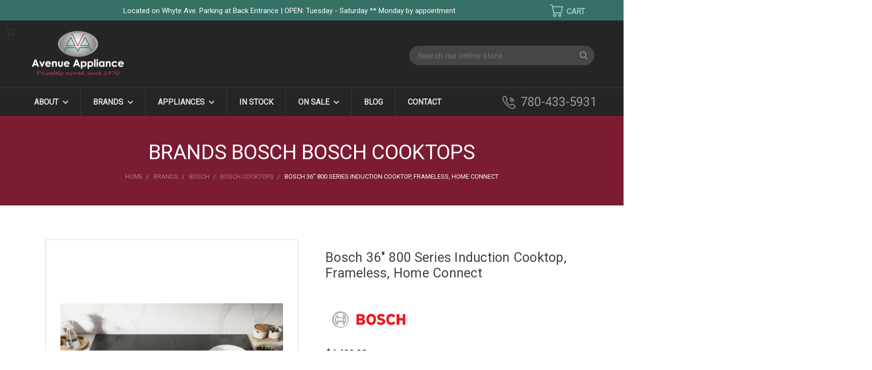

--- FILE ---
content_type: text/html; charset=UTF-8
request_url: https://avenueappliance.ca/30-500-series-induction-cooktop/
body_size: 52605
content:


<!DOCTYPE html>
<html class="no-js" lang="en">
    <head>
        <title>Bosch 36&quot; 800 Series Induction Cooktop, Frameless, Home Connect - AVENUE APPLIANCE</title>
        <link rel="dns-prefetch preconnect" href="https://cdn11.bigcommerce.com/s-e3l3vjfvh0" crossorigin><link rel="dns-prefetch preconnect" href="https://fonts.googleapis.com/" crossorigin><link rel="dns-prefetch preconnect" href="https://fonts.gstatic.com/" crossorigin>
        <meta property="product:price:amount" content="3699" /><meta property="product:price:currency" content="CAD" /><meta property="og:url" content="https://avenueappliance.ca/30-500-series-induction-cooktop/" /><meta property="og:site_name" content="AVENUE APPLIANCE" /><link rel='canonical' href='https://avenueappliance.ca/30-500-series-induction-cooktop/' /><meta name='platform' content='bigcommerce.stencil' /><meta property="og:type" content="product" />
<meta property="og:title" content="Bosch 36&quot; 800 Series Induction Cooktop, Frameless, Home Connect" />
<meta property="og:image" content="https://cdn11.bigcommerce.com/s-e3l3vjfvh0/products/996/images/12072/NIT8661UC_STP_def__73056.1758137743.500.750.jpg?c=2" />
<meta property="og:availability" content="instock" />
<meta property="pinterest:richpins" content="enabled" />
        <meta property="og:id" content="996">
        
         

        <link href="https://cdn11.bigcommerce.com/s-e3l3vjfvh0/product_images/fevicon.png?t=1506338805" rel="shortcut icon">
        <meta name="viewport" content="width=device-width, initial-scale=1">

        <script>
            document.documentElement.className = document.documentElement.className.replace('no-js', 'js');
        </script>

        <script>
    function browserSupportsAllFeatures() {
        return window.Promise
            && window.fetch
            && window.URL
            && window.URLSearchParams
            && window.WeakMap
            // object-fit support
            && ('objectFit' in document.documentElement.style);
    }

    function loadScript(src) {
        var js = document.createElement('script');
        js.src = src;
        js.onerror = function () {
            console.error('Failed to load polyfill script ' + src);
        };
        document.head.appendChild(js);
    }

    if (!browserSupportsAllFeatures()) {
        loadScript('https://cdn11.bigcommerce.com/s-e3l3vjfvh0/stencil/bf7cca30-b60e-013d-bebd-72af3a677451/e/e79ca970-98c0-013e-f1a4-7a675d3c9a79/dist/theme-bundle.polyfills.js');
    }
</script>
        <script>window.consentManagerTranslations = `{"locale":"en","locales":{},"translations":{}}`;</script>

        <script>
            window.lazySizesConfig = window.lazySizesConfig || {};
            window.lazySizesConfig.loadMode = 1;
        </script>
        <script async src="https://cdn11.bigcommerce.com/s-e3l3vjfvh0/stencil/bf7cca30-b60e-013d-bebd-72af3a677451/e/e79ca970-98c0-013e-f1a4-7a675d3c9a79/dist/theme-bundle.head_async.js"></script>

        <script src="https://ajax.googleapis.com/ajax/libs/webfont/1.6.26/webfont.js"></script>

        <script>
            WebFont.load({
                custom: {
                    families: ['Karla', 'Roboto', 'Source Sans Pro']
                },
                classes: false
            });
        </script>


        <link href="https://fonts.googleapis.com/css?family=Poppins:400,700%7CRoboto:400%7CMontserrat:400&display=swap" rel="stylesheet">
        <link data-stencil-stylesheet href="https://cdn11.bigcommerce.com/s-e3l3vjfvh0/stencil/bf7cca30-b60e-013d-bebd-72af3a677451/e/e79ca970-98c0-013e-f1a4-7a675d3c9a79/css/theme-73f72db0-9719-013e-8523-661955d03300.css" rel="stylesheet">
        <link data-stencil-stylesheet href="https://cdn11.bigcommerce.com/s-e3l3vjfvh0/stencil/bf7cca30-b60e-013d-bebd-72af3a677451/e/e79ca970-98c0-013e-f1a4-7a675d3c9a79/css/vault-73f72db0-9719-013e-8523-661955d03300.css" rel="stylesheet">
        <link data-stencil-stylesheet href="https://cdn11.bigcommerce.com/s-e3l3vjfvh0/stencil/bf7cca30-b60e-013d-bebd-72af3a677451/e/e79ca970-98c0-013e-f1a4-7a675d3c9a79/css/custom-73f72db0-9719-013e-8523-661955d03300.css" rel="stylesheet">

        <!-- Start Tracking Code for analytics_siteverification -->

<meta name="google-site-verification" content="mX5t_hOxj63AJ_rQBjuZDcWrGitg7JsHb0lr1WCy7oI" />

<!-- End Tracking Code for analytics_siteverification -->


<script src="https://www.google.com/recaptcha/api.js" async defer></script>
<script type="text/javascript">
var BCData = {"product_attributes":{"sku":"NIT8661UC","upc":"825225973966","mpn":null,"gtin":null,"weight":null,"base":true,"image":null,"price":{"without_tax":{"formatted":"$3,699.00","value":3699,"currency":"CAD"},"tax_label":"Tax","rrp_without_tax":{"formatted":"$4,439.00","value":4439,"currency":"CAD"},"saved":{"formatted":"$740.00","value":740,"currency":"CAD"}},"stock":null,"instock":true,"stock_message":null,"purchasable":false,"purchasing_message":""}};
</script>
<script type="text/javascript" src="//cdn.rlets.com/capture_configs/9a2/237/dbf/9b14c36ae04f9e70b8f6262.js" async></script><script defer type="text/javascript" >
 !function(f,b,e,v,n,t,s)
  {if(f.fbq)return;n=f.fbq=function(){n.callMethod?
  n.callMethod.apply(n,arguments):n.queue.push(arguments)};
  if(!f._fbq)f._fbq=n;n.push=n;n.loaded=!0;n.version='2.0';
  n.queue=[];t=b.createElement(e);t.async=!0;
  t.src=v;s=b.getElementsByTagName(e)[0];
  s.parentNode.insertBefore(t,s)}(window, document,'script',
  'https://connect.facebook.net/en_US/fbevents.js');
  fbq('init', '221666162876185');
  fbq('track', 'PageView');
</script>
<script rel="prefetch" type='text/javascript' src="https://ajax.googleapis.com/ajax/libs/jquery/3.6.4/jquery.min.js"></script>
<!-- Hotjar Tracking Code for avenueappliance.ca -->
<script>
    (function(h,o,t,j,a,r){
        h.hj=h.hj||function(){(h.hj.q=h.hj.q||[]).push(arguments)};
        h._hjSettings={hjid:1749141,hjsv:6};
        a=o.getElementsByTagName('head')[0];
        r=o.createElement('script');r.async=1;
        r.src=t+h._hjSettings.hjid+j+h._hjSettings.hjsv;
        a.appendChild(r);
    })(window,document,'https://static.hotjar.com/c/hotjar-','.js?sv=');
</script><!-- Google Tag Manager -->
<script>(function(w,d,s,l,i){w[l]=w[l]||[];w[l].push({'gtm.start':
new Date().getTime(),event:'gtm.js'});var f=d.getElementsByTagName(s)[0],
j=d.createElement(s),dl=l!='dataLayer'?'&l='+l:'';j.async=true;j.src=
'https://www.googletagmanager.com/gtm.js?id='+i+dl;f.parentNode.insertBefore(j,f);
})(window,document,'script','dataLayer','GTM-WVRG3ZR');</script>
<!-- End Google Tag Manager -->
<!-- Google tag (gtag.js) -->
<script async src="https://www.googletagmanager.com/gtag/js?id=G-5K249TNMYJ"></script>
<script>
  window.dataLayer = window.dataLayer || [];
  function gtag(){dataLayer.push(arguments);}
  gtag('js', new Date());

  gtag('config', 'G-5K249TNMYJ');
</script>
 <script data-cfasync="false" src="https://microapps.bigcommerce.com/bodl-events/1.9.4/index.js" integrity="sha256-Y0tDj1qsyiKBRibKllwV0ZJ1aFlGYaHHGl/oUFoXJ7Y=" nonce="" crossorigin="anonymous"></script>
 <script data-cfasync="false" nonce="">

 (function() {
    function decodeBase64(base64) {
       const text = atob(base64);
       const length = text.length;
       const bytes = new Uint8Array(length);
       for (let i = 0; i < length; i++) {
          bytes[i] = text.charCodeAt(i);
       }
       const decoder = new TextDecoder();
       return decoder.decode(bytes);
    }
    window.bodl = JSON.parse(decodeBase64("[base64]"));
 })()

 </script>

<script nonce="">
(function () {
    var xmlHttp = new XMLHttpRequest();

    xmlHttp.open('POST', 'https://bes.gcp.data.bigcommerce.com/nobot');
    xmlHttp.setRequestHeader('Content-Type', 'application/json');
    xmlHttp.send('{"store_id":"999591638","timezone_offset":"-6.0","timestamp":"2025-11-02T06:50:14.07641700Z","visit_id":"8c7048d9-e7ac-4d2d-829e-3bfad044710a","channel_id":1}');
})();
</script>

    </head>
    <body class="product">
      <!-- ACTIVE SHOPNAV DIM PAGE -->
      <div id="shopnav-dim-page" style="display: none;">
        <div style="top: 50%; left: 50%; display: none;" id="dialog" class="window">
          <div id="san"></div>
        </div>
        <div style="width: 2478px; font-size: 32pt; color:white; height: 1202px; display: none; opacity: 0.4;" id="mask"></div>
      </div>
      <!-- END ACTIVE SHOPNAV DIM PAGE -->
      <svg data-src="https://cdn11.bigcommerce.com/s-e3l3vjfvh0/stencil/bf7cca30-b60e-013d-bebd-72af3a677451/e/e79ca970-98c0-013e-f1a4-7a675d3c9a79/img/icon-sprite.svg" class="icons-svg-sprite"></svg>

      <style type="text/css">
    .top-contact-bar{display:none;background:#357164;padding:10px 7px}
    .top-contact-bar ul{display:flex;justify-content:space-between;gap:1em}
    .top-contact-bar ul li{color:#fff;list-style:none;font-size:15px}
    .top-contact-bar ul li a{color:#fff;font-weight:600;letter-spacing:1px}
    .backtoTop{left:25px!important;right:auto!important;bottom:45px!important}
    .backtoTop .slick-prev{left:0!important}
    div#contact-us-success{padding:60px 10px;text-align:center;font-size:20px}
    #previewModal.modal .modal-close{right:1.2rem}
    #previewModal.modal{min-height:590px;xheight:100vh}
    #previewModal.modal .modal-content{xheight:100%;xoverflow:auto;padding:40px 0!important;background-color:#fff!important;max-width:100%!important;width:100%;padding:X0 0 40px!important}
    #previewModal.modal .modal-content p{color:#000}
    .previewCart .productView-image .productView-image--cart{max-height:70%}
    @media(max-width:800px) {
    .top-contact-bar{display:block}
    #previewModal.modal .modal-content{padding:0!important}
    }
    @media(max-width:480px) {
    .top-contact-bar ul li{font-size:12px} 
    }
        
    .page-content #search-results-content ul{padding:0;margin:0}     
    .page-content #search-results-content ul strong{line-height:1.3;font-size:20px;padding:0 7px 7px 0;display:inline-block}    
    .page-content #search-results-content ul p{padding-top:5px} 
        
    .modal2{display:none;position:fixed;text-align:center;z-index:99999;padding-top:100px;left:0;top:0;width:100%;height:100%;overflow:auto;background-color:#000;background-color:rgba(0,0,0,0.4)}
    .home .modal2.open {display: block}
.modal-content{border-radius:5px;background-color:#000!important;margin:auto;border:none!important;padding:40px 25px!important;max-width:550px!important;position:absolute;left:50%;top:50%;transform:translate(-50%,-50%)}
.modal-content h5{color:#fff;font-size:25px}
.modal-content h5:after{content:'';display:block;width:100%;height:1px;background:#595959;margin:15px auto 5px}
.modal-content p{color:#fff;font-size:18px;padding:0 0 12px;margin:0}
.modal-content p i{color:#f2c337;font-size:16px}
.close2{color:#fff;text-align:left;cursor:pointer;float:right;font-size:28px;font-weight:700}
.close:hover,.close:focus{color:#fff;text-decoration:none;cursor:pointer}
.modal-content a.btn{background-color:#7b1c32;color:#fff;padding:14px 25px;border-radius:4px;display:table;margin:20px auto 10px;font-size:19px;text-transform:uppercase}
.modal-content a.btn:hover{background-color:#228154;color:#fff}
.adminBar{display:none}
body.hasAdminBar .header{padding:0}
.appointment.form-all .form-section{background:#f2f2f2;padding:20px;width:80%;margin:0 auto!important}
.appointment .form-buttons-wrapper{text-align:center}
.appointment .my-half{width:49%;display:inline-block;padding-right:0!important}
.appointment .my-half .form-sub-label-container{width:100%;display:block}
.appointment .my-half.form-line{width:49%!important;display:inline-block;padding-right:0!important;vertical-align:top}
.appointment .form-sub-label-container.last-field{float:right}

html,body,div,span,applet,object,iframe,h1,h2,h3,h4,h5,h6,blockquote,pre,a,abbr,acronym,address,big,cite,code,del,dfn,em,font,ins,kbd,q,s,samp,small,strike,strong,sub,sup,tt,var,dl,dt,dd,ol,ul,li,fieldset,form,label,p,img{border:0 none;margin:0;padding:0;text-decoration:none}
body{font-family:'Roboto',sans-serif;line-height:1}
.body{margin-top:0;margin-bottom:0}
header,footer,section,aside,cite{display:block}
a{color:#ae0938;text-decoration:none}
a:hover,img:hover{transition:all .5s ease-in-out 0;-webkit-transition:all .5s ease-in-out 0;-moz-transition:all .5s ease-in-out 0;-o-transition:all .5s ease-in-out 0;-ms-transition:all .5s ease-in-out 0;color:#3b846d;text-decoration:none}
h1,h2,h3,h4,h5,h6,p{padding:0 0 1em;font-family:'Roboto'}
h1{font:normal normal 47px/1.2 Roboto,sans-serif;color:#404040;margin:0;padding:0 0 1em}
h1 em{font:normal normal 35px/1.2 Roboto,sans-serif;color:#404040;display:block;padding:10px 0 0}
h2{font:bold normal 29px/1.2 Roboto,sans-serif;color:#404040;padding:0 0 .5em}
h2.script{font:normal normal 39px/1.2 Roboto,sans-serif;color:#404040;padding:0 0 .5em}
h3{color:#333;font:bold normal 26px/1.2 Roboto,sans-serif;padding:0 0 .8em}
h4{color:#333;font:bold normal 23px/1.2 Roboto,sans-serif;padding:0 0 1em}
h5{color:#333;font:bold normal 20px/1.2 Roboto,sans-serif;padding:0 0 1em}
p{color:#424242;font:normal normal 17px/1.5 Roboto,sans-serif;padding:0 0 1.7em}
img{max-width:100%}
.page-content p:empty{display:none}
.page-content ul,.page-content ol{margin:0 0 2em 3em}
.page-content ul li,.page-content ol li{font:400 normal 20px/28px Roboto,sans-serif;padding:4px 0}
.clr{clear:both}
::-moz-selection{color:#fff;background:#999}
::selection{color:#fff;background:#999}
.clearfix:after,.rates-template.cities-template.fleet-template .entry-content section:after{content:"";visibility:hidden;display:block;height:0;clear:both}
.container,body .vc_row.container{max-width:1150px;margin:0 auto}
.col-md-1,.col-md-2,.col-md-3,.col-md-4,.col-md-5,.col-md-6,.col-md-7,.col-md-8,.col-md-9,.col-md-10,.col-md-11,.col-md-12{float:left}
.col-md-12{width:100%}
.col-md-11{width:91.66666667%}
.col-md-10{width:83.33333333%}
.col-md-9{width:75%}
.col-md-8{width:66.66666667%}
.col-md-7{width:58.33333333%}
.col-md-6{width:50%}
.col-md-5{width:41.66666667%}
.col-md-4{width:33.33333333%}
.col-md-3{width:25%}
.col-md-2{width:16.66666667%}
.col-md-1{width:8.33333333%}
.banners[data-banner-location="top"]{border:none;border-bottom:1px dashed #cadfd9}
div[data-event-type="promotion-click"] p{font:normal normal 14px/1.3 Roboto,sans-serif;padding:0 0 5px;margin:0;color:#fff}
div[data-event-type="promotion-click"] p:last-child{padding:0}

header.header,
footer.footer,
header.header div#menu-wrapper, header.header div#menu{background-color:#252525;border:none}
.top-bar{background-color:#357164;color:#7aaa9e;padding:6px 0;line-height:1.7}
.top-bar .container{display:flex;align-items:center}
.top-bar .left{width:92%;float:left;padding:1px 0 0;color:#fff;font-size:15px;line-height:1.5;text-align:center}
.top-bar .right{float:right;width:80px;height:30px}
.top-bar .left a:before{content:'';height:14px;width: 1px;background-color:#99c8bc;position: absolute;left:-2px;top:50%;transform: translateY(-50%);}
.top-bar .left a:first-child:before{display:none}
.top-bar .left a:first-child{padding-left:0}
.top-bar .left a{color:#e8eaeb;padding:0 10px;position: relative;font-size:16px}
.top-bar .left a:hover{color:#fff}
.hvr-hrs{opacity:0;visibility:hidden;position:absolute;left:50%;top:28px;z-index:99999;transform:translateX(-50%);background:#fff;padding:15px 20px;color:#000;font-size:14px;line-height:1.65;border-radius:5px}
.hvr-hrs span{display:block;font-weight:600;margin:0 0 5px;border-bottom:2px solid #000;line-height:1;text-transform:uppercase;letter-spacing:0.5px}
.top-bar .left:hover .hvr-hrs{opacity:1;visibility:visible}

.full-width-banner{width:100vw;min-height:32vw;position:relative;left:50%;right:50%;margin-left:-50vw;margin-right:-50vw;margin-bottom:2em}
.full-width-banner img, .hero-banner img{width:100%}

header .search-icon:before{content:'';background:#464646;position:absolute;width:32px;height:32px;left:0;top:-6px;z-index:0;border-radius:100%}
header svg.header-icon.search-icon{fill:#a8a8a8;margin:0 0 0 6px;width:18px;height:18px}
header svg.header-icon.search-icon:hover{fill:#fff}
li.navUser-item.navUser-item--cart.user-icons{top:2px}
.top-bar .navUser-action .header-icon{width:28px;height:28px}
.top-bar .navUser-action svg{fill:#99c8bc;stroke:#1a7361}
.top-bar .user-icons .navUser-action:after{content:'CART';display:inline-block;width:20px;height:20px;padding:2px 4px 4px 7px;font-size:16px;color:#99c8bc;font-weight:600}
.header-inner{font:300 normal 27px/1.2 Roboto,sans-serif;display:flex;align-items:center;justify-content:space-between;color:#fff}
.header-inner b{display:block;font:normal normal 17px/1.1 Roboto,sans-serif;padding:0 0 5px}
.shop-address{width:35%}
.logo-user-section.container{padding:20px 0}
.my-logo{width:30%}
.my-logo img{width:auto;height:auto;max-width:190px}
.contact-info{width:25%;text-align:right}
.contact-info a{color:#9b9b9b;font-size:25px;background:url(https://avenueappliance.ca/content/images/phone-icon-2.svg) 0 center no-repeat;background-size:26px;padding-left:37px}
.contact-info a:hover,.contact-info a:focus{color:#fff}
.navPages-wider{margin:0 -10px}
.navUser-item--cart .dropdown-menu{width:310px}
.heroCarousel.slick-initialized,.heroCarousel-slide .heroCarousel-image-wrapper,.heroCarousel-slide .heroCarousel-image{max-height:inherit}
.heroCarousel{margin-top:0}
.heroCarousel.slick-initialized,.heroCarousel-slide .heroCarousel-image-wrapper{max-height:inherit;display:block;height:auto}
.heroCarousel-slide.stretch .heroCarousel-image{object-fit:inherit}
.button--primary{background-color:#333!important;border-color:#333}
.button--primary:hover{background-color:#83102C!important;border-color:#83102C!important}
.button.active,.button.is-active,.button:focus,.button:hover{border-color:#83102C!important}
.previewCart{align-items:flex-start}
.previewCartAction-viewCart{background-color:#83102C;border-color:#83102C;padding:0}
.previewCartAction-viewCart:hover{background-color:#333;border-color:#333}
header.header div#menu{display:flex;align-items:center;justify-content:space-between}
header.header div#menu-wrapper{color:#fff;border-top:1px solid #3c3c3c!important}
#cart-preview-dropdown{z-index:999999}
.navUser-item--cart .dropdown-menu.is-open{top:40px!important;right:-27px}
header.header.header-logo--center .dropdown--quickSearch{margin:0;padding:6px 0 0;float:right;width:auto!important}
header.header.header-logo--center div#quickSearch.mobile{display:block}
header.header.header-logo--center .dropdown--quickSearch{Xposition:absolute;Xtop:0!important;Xright:-10px;Xleft:auto!important;z-index:999999999}
header .dropdown--quickSearch .form-fieldset{vertical-align:top}
header.header.header-logo--center nav.navUser{width:50%;float:left}
header.header.header-logo--center .header-logo{text-align:left}

.quickSearchResults{width: 100%;display:none !important}
.quickSearchMessage{font-size:17px}
.dropdown--quickSearch .quickSearchResults{top:49px}
.dropdown--quickSearch .quickSearchResults ul.productGrid{display:block;padding:10px}
.dropdown--quickSearch .quickSearchResults ul.productGrid .product{width:50%}
.quickSearchResults article.card{background:#fff}

.dropdown--quickSearch .form-input{background:#464646;border:none;border-radius:30px;height:auto;color:#eee!important;padding:10px 17px;width:380px;font-size:17px;font-style:normal}
header .search-icon.submit input{width:30px;height:30px}

.dropdown--quickSearch .form-input:focus{}
header .search-icon.submit{top:0;left:-37px}
header li.navUser-item.navUser-item--account.user-icons.account, 
header li.navUser-item.user-icons.gift-certificates{margin:0}

#menu .navPages-item .fa-chevron-down:before{font-size:13px;padding: 0 0 0 5px;color:#dfdfdf}
#menu .navPages-list li.navPages-item:first-child{display:none}
/*#menu .navPages-list li.navPages-item:nth-child(2),
#menu .navPages-list li.navPages-item:nth-child(3),
#menu .navPages-list li.navPages-item:nth-child(4){display:none !important}*/
#menu .navPages-list a.navPages-action.has-subMenu:hover .fa-chevron-down:before{color:#333}
#menu .navPages-list .navPage-subMenu-list{margin-left:0 !important;padding:15px 0;box-shadow:0 10px 10px rgba(0,0,0,0.2)}
#menu .navPages-list .navPage-subMenu{width:204px;padding:0 !important}
#menu .navPages-list a.navPages-action{padding-top: 20px;text-transform: uppercase}
#menu .navPages-list a.navPages-action:hover{color:#999 !important}
#menu .navPages-list a.navPages-action.has-subMenu:hover{color:#333 !important}
#menu .navPages-action{font:600 normal 16px/1.1 'Roboto', sans-serif;color: #dfdfdf;padding:20px 25px}
#menu .navPages-item{border-right:1px solid #3c3c3c}
#menu .navPages-item:last-child{border-right:none}

.navPage-subMenu-item{padding:0 1.5rem !important}
#menu .navPages-list .navPage-subMenu-item a.navPages-action{padding-right:0 !important}

#menu .mega-cat-nav{display:none}
div#menu-wrapper.single-line #menu.fixed .navPages-wider{width:auto}
header .dropdown--quickSearch .form{margin-right:-25px}
header .dropdown--quickSearch .form, 
header .dropdown--quickSearch .form-field{height:45px!important}
header ul.navUser-section.navUser-section--alt{width:180px;padding:0}
header div#menu-wrapper, header div#menu{background-color:#424242}
header #menu div.nav-right{float:left;width:auto}

.heroCarousel-image-wrapper:before{display:none;content:'';position:absolute;left:0;top:0;width:100%;height:100%;opacity:0.4;background:#000}
.heroCarousel .heroCarousel-content{background:none;transform:translate(-50%,-50%);padding:1.6rem 1rem;left:50%;right:auto;top:50%;width:700px}
.heroCarousel .heroCarousel-content .heroCarousel-title{font:500 normal 46px/1.2 'Roboto', sans-serif;text-transform:uppercase;color: #fff;padding-bottom:15px;text-shadow: 0 2px 4px rgba(0,0,0,0.8);}
.heroCarousel .heroCarousel-content .heroCarousel-description{font:300 normal 24px/1.2 'Roboto', sans-serif;color: #fff;text-shadow: 0 2px 4px rgba(0,0,0,0.8);}
.heroCarousel .heroCarousel-action.button{background:0 0!important;border:2px solid #fff;color:#fff;border-radius:4px;padding:12px 30px;font:500 normal 18px/1.1 Roboto,sans-serif}
.heroCarousel .heroCarousel-action.button:hover{background:#fff !important;color:#000;border-color:#fff !important}

.heroCarousel .slick-dots li button{border-color:#fff}
.heroCarousel .slick-dots li button:hover:before{background-color:#fff}
.heroCarousel .slick-dots li.slick-active button:before{background:#fff}
.custom-home-carousel .slick-slide img{width:100%;height:auto}

div[data-content-region="home_below_carousel"] > div{margin:0 auto;max-width:1150px;text-align:center}
div[data-content-region="home_below_carousel"] h1 span{display:block;color:#83102c;font-size:32px}

.home .main.full{margin-top:0}
.home-content{padding:65px 110px 50px;background:#fff; 
/*background:#ebebeb;
background:-moz-linear-gradient(top,  #ebebeb 0%, #ffffff 100%);
background:-webkit-linear-gradient(top,  #ebebeb 0%,#ffffff 100%);
background:linear-gradient(to bottom,  #ebebeb 0%,#ffffff 100%);
filter:progid:DXImageTransform.Microsoft.gradient( startColorstr='#ebebeb', endColorstr='#ffffff',GradientType=0 );*/
}

.home-content h1{font:600 normal 47px/1.2 Roboto,sans-serif;color:#000;margin:0 0 7px;padding:0 0 25px}
.home-content h1 span{background:url(https://avenueappliance.ca/content/images/separator.png) center bottom no-repeat;padding:10px 0 30px;display:block;color:#83102c;font-size:32px;font-weight:400}
.home-content p{font-weight:300}

#main-categories{display:flex;flex-wrap:wrap;position: relative;margin:0;padding:10px 0 15px}
#main-categories aside, #main-categories div{width:29.5%;background:#000;position:relative;margin:1.9%;border-radius:8px}
#main-categories aside img, #main-categories div img{opacity:0.62;border-radius:8px;width:auto;height:auto}
#main-categories aside:hover img, , #main-categories div:hover img{opacity:0.65}
#main-categories aside h3, #main-categories div h3{font:600 normal 26px/1.2 'Roboto', sans-serif;color:#fff;text-align:center;position: absolute;left:50%;transform:translateX(-50%);top:40px}
#main-categories aside a.btn,#main-categories div a.btn{opacity:0;position:absolute;padding:10px 25px;bottom:0;background:none;left:50%;text-transform:uppercase;border-radius:3px;transform:translateX(-50%);border:1px solid #fff;color:#fff;text-align:center}
#main-categories aside a.btn:hover, #main-categories div a.btn:hover{background:#fff;color:#000}
#main-categories aside:hover a.btn, #main-categories div:hover a.btn{opacity:1;bottom:50px}

#main-categories.inner-categories{padding:50px 0;margin:-28px 0}
#main-categories.inner-categories div{background:#515151;width:30.3%;min-height:120px;margin:1.5%}
#main-categories.inner-categories div h3{font:600 normal 24px/1.2 Roboto,sans-serif;transform:translate(-50%,-50%);top:50%;padding:0;margin:0;width:95%}
#main-categories.inner-categories div:hover h3{opacity:0.3}
#main-categories.inner-categories div h3 a{color:#fff}
#main-categories.inner-categories div h3 a:before{content:'';width:100%;height:100%;position:absolute;left:0;top:0}
#main-categories.inner-categories div:hover a.btn{opacity:1;top:50%;transform:translate(-50%,-50%);bottom:auto;left:50%}

.card-body .card-text[data-test-info-type="brandName"]{display:none}
.card-body .card-text .price-section{display:inline-block;color:#af1e41;font-size:14px}
.card-body .card-text .price-section{font-size:0}
.card-body .card-text .price-section span.price{font-size:15px}
.card-body .card-text .price-section.price-section--withoutTax.rrp-price--withoutTax{font-size:12px;font-size:0;padding:0;color:#333}
.card-body .card-text .price-section.price-section--withoutTax.non-sale-price--withoutTax{display:none}
.card-body .card-text .price-section span.price.price--withTax{font-size:18px}
.card-img-container:after{padding-bottom:120%}
.card-body .my-sku p{font-size:12px!important;line-height:1.3!important;padding:0}

.card-body .card-text .price-section{font-size:12px;display:block;line-height:1.3;padding:0}
.price-section.price-section--withoutTax.rrp-price--withoutTax span.price,
.price-section.price-section--withoutTax.non-sale-price--withoutTax span.price{font-size:13px;line-height:1.4}

#facetedSearch-navList ul li a{padding:0 0 0 25px}

/**--- Clearance Items ---**/
div[data-sub-layout-container="4993f82c-2f4c-4575-9f35-d53402c40cae"][data-layout-name="Layout"]{margin:25px 0 55px;display:none}
div[data-widget-id="83ae43fc-2d9e-477e-b855-1fa3584be319"],
div[data-sub-layout-container="4993f82c-2f4c-4575-9f35-d53402c40cae"] [data-test-id="product-widget-brand"]{display:none}
div[data-sub-layout-container="4993f82c-2f4c-4575-9f35-d53402c40cae"] [data-test-id="product-widget-price"]{font-size:18px;color:#af1e41;padding:10px 0 0}
div[data-sub-layout-container="4993f82c-2f4c-4575-9f35-d53402c40cae"] [data-test-id="product-widget-name"]{font:300 normal 16px/1.3 'Roboto', sans-serif}
div[data-sub-layout-container="4993f82c-2f4c-4575-9f35-d53402c40cae"][data-layout-name=Layout]>div {
/* Permalink - use to edit and share this gradient: https://colorzilla.com/gradient-editor/#a1a1a1+0,ffffff+55,ffffff+100 */
background:#a1a1a1; /* Old browsers */
background:-moz-linear-gradient(top,  #a1a1a1 0%, #ffffff 55%, #ffffff 100%); /* FF3.6-15 */
background:-webkit-linear-gradient(top,  #a1a1a1 0%,#ffffff 55%,#ffffff 100%); /* Chrome10-25,Safari5.1-6 */
background:linear-gradient(to bottom,  #a1a1a1 0%,#ffffff 55%,#ffffff 100%); /* W3C, IE10+, FF16+, Chrome26+, Opera12+, Safari7+ */
filter:progid:DXImageTransform.Microsoft.gradient( startColorstr='#a1a1a1', endColorstr='#ffffff',GradientType=0 ); /* IE6-9 */
border:1px solid #d5d5d5;margin:2%;max-width:29.333%;padding:10px 10px 25px;border-radius:7px}
div[data-sub-layout-container="4993f82c-2f4c-4575-9f35-d53402c40cae"][data-layout-name=Layout] [data-test-id="product-widget-image"]{background-color:#fff;padding-left:10px;padding-right:10px}
div[data-sub-layout-container="4993f82c-2f4c-4575-9f35-d53402c40cae"][data-layout-name=Layout] [data-test-id="product-widget-image"] > div{background-size:contain}

section.productCarousel{background:#eee;padding:50px 0 80px;margin:0}
h2.page-heading.showcase-products, .section-heading{background:url(https://avenueappliance.ca/content/images/separator.png) center bottom no-repeat;background-size:158px;position:relative;color: #000;padding:70px 0 28px;margin:0;text-transform:uppercase}

.productCarousel .slick-track{display:-ms-flexbox;display:flex}
.productCarousel .productCarousel-slide{float:none;display:inline-block}
.productCarousel.slick-initialized .slick-slide{background:#fefefe;border:1px solid #d6d6d6;height:auto;display:inline-block;padding:20px 30px 30px;margin:0 15px;vertical-align:top;border-radius:5px}
.card-figure{background:none}
.productCarousel-slide .card .card-title{font:500 normal 17px/1.2 'Roboto', sans-serif;color:#000;padding:0;margin:0 0 12px;
display:-webkit-box;-webkit-box-orient:vertical;overflow:hidden;text-overflow:ellipsis;-webkit-line-clamp:3}
.productCarousel-slide .card .card-title a{color:#000}
.productCarousel-slide .card .card-title a:hover{color:#444}

.section-heading{padding:28px 0;margin:0}
a.more-appliances{font:300 normal 19px/1 Roboto,sans-serif;display:table;border-radius:3px;padding:13px 25px;margin:0 auto;border:2px solid #000;text-align:center;color:#000}
a.more-appliances:hover{background:#000;color:#fff}

.full-bg{background:#fff;position:relative;padding:20px 0}

.trust-icons{display:flex;text-align: center;position: relative;padding:60px 0}
.trust-icons:before{content:'';background:#929292;width:100%;height:1px;position:absolute;top:50%;left:50%;z-index:-1;transform: translate(-50%,-50%);}
.trust-icons > div{font:600 normal 16px/1.4 'Roboto', sans-serif;color:#373737;width:20.5%;background:#fff;margin:0 3.3%}
.trust-icons > div:before{content:'';background:url(https://avenueappliance.ca/content/images/diamond.svg) center center no-repeat;background-size:58px;display:block;width:80px;height:70px;margin: 0 auto 15px;}
.trust-icons > div:nth-child(2):before{background-image:url(https://avenueappliance.ca/content/images/delivery.svg);background-size:70px;width:80px;height:70px;margin:0 auto 15px}
.trust-icons > div:nth-child(3):before{background-image:url(https://avenueappliance.ca/content/images/video.svg)}
.trust-icons > div:last-child:before{background-image:url(https://avenueappliance.ca/content/images/customer-satisfaction.svg);background-size:56px}
.trust-icons > div:first-child{margin-left:0}
.trust-icons > div:last-child{margin-right:0}
.trust-icons a{color:#373737}
.trust-icons a:hover{color:#000}

.page-heading:before, .page-heading:after,
.home-content:before, .home-content:after,
#main-categories:before, #main-categories:after,
section.productCarousel:before, section.productCarousel:after,
.page-heading.showcase-products:before, .page-heading.showcase-products:after,
.brands-logo:before, .brands-logo:after,
.full-bg:before, .full-bg:after,
.cat-des:before, .cat-des:after,
div[data-sub-layout-container="ec162204-ddc6-475d-b503-be10a9eff487"][data-layout-name="Layout"]:before,
div[data-sub-layout-container="ec162204-ddc6-475d-b503-be10a9eff487"][data-layout-name="Layout"]:after,

div[data-sub-layout-container="4f99509d-8673-4053-9d6f-5e2fe34083e8"][data-layout-name="Layout"]:before,
div[data-sub-layout-container="4f99509d-8673-4053-9d6f-5e2fe34083e8"][data-layout-name="Layout"]:after,

div[data-sub-layout-container="50232877-a382-477a-832e-cbefe9f62c16"][data-layout-name="Layout"]:before,
div[data-sub-layout-container="50232877-a382-477a-832e-cbefe9f62c16"][data-layout-name="Layout"]:after{content:'';background:#eee;position:absolute;left:-50%;top:0;z-index:-1;width:100%;height:100%}

.full-bg:before,.full-bg:after,
#main-categories:before, #main-categories:after{background:#fff}

.page-heading.showcase-products:before, .page-heading.showcase-products:after,
section.productCarousel:before, section.productCarousel:after{background:#eee}

.home-content:after, .brands-logo:after, section.productCarousel:after, .page-heading.showcase-products:after, #main-categories:after, .full-bg:after, .page-heading:after, .cat-des:after, 
div[data-sub-layout-container="ec162204-ddc6-475d-b503-be10a9eff487"][data-layout-name="Layout"]:after,
div[data-sub-layout-container="4f99509d-8673-4053-9d6f-5e2fe34083e8"][data-layout-name="Layout"]:after,
div[data-sub-layout-container="50232877-a382-477a-832e-cbefe9f62c16"][data-layout-name="Layout"]:after{right:-50%;left:auto}
.brands-logo{background: #eee;padding:35px 0;}
.brands-logo .slick-slide{background: #fff;border:1px solid #dcdcdc;margin:0 10px;padding:10px 30px;border-radius:0}
.brands-logo .slick-slide img{width:auto;height:auto}
.slick-arrow{top:50%;transform:translateY(-50%);margin:0}

/*----- Brand Promotions -----*/
div[data-sub-layout-container="ec162204-ddc6-475d-b503-be10a9eff487"][data-layout-name="Layout"]:before,
div[data-sub-layout-container="ec162204-ddc6-475d-b503-be10a9eff487"][data-layout-name="Layout"]:after,

div[data-sub-layout-container="4f99509d-8673-4053-9d6f-5e2fe34083e8"][data-layout-name="Layout"]:before,
div[data-sub-layout-container="4f99509d-8673-4053-9d6f-5e2fe34083e8"][data-layout-name="Layout"]:after,

div[data-sub-layout-container="50232877-a382-477a-832e-cbefe9f62c16"][data-layout-name="Layout"]:before,
div[data-sub-layout-container="50232877-a382-477a-832e-cbefe9f62c16"][data-layout-name="Layout"]:after{background:#333}
div[data-sub-layout-container="ec162204-ddc6-475d-b503-be10a9eff487"][data-layout-name="Layout"],
div[data-sub-layout-container="4f99509d-8673-4053-9d6f-5e2fe34083e8"][data-layout-name="Layout"]{background:#333;position:relative}
.brand-sale{padding:45px 0 75px;max-width:100%;margin:0 auto}
/*.brand-sale:before{content:'';opacity:0.2;background:url(https://avenueappliance.ca/content/images/brand-appliances-bg.jpg) center 140px no-repeat;background-size:65%;position: absolute;
left:50%;top:50%;transform:translate(-50%,-50%);width:100%;height:100%;filter:invert(80%)}*/
.brand-sale .section-heading{color:#fff;margin-bottom:50px;text-align:center}
.brand-sale .inner-brand-sale{display:flex;flex-wrap:wrap}
.brand-sale .inner-brand-sale div{position:relative;width:25%;margin:0 auto}
.brand-sale .inner-brand-sale div a{display:block;margin:1.9%}
.brand-sale .inner-brand-sale div a:hover{}
.brand-sale .inner-brand-sale div img{width:auto;height:auto;opacity:.93}
.brand-sale .inner-brand-sale div:hover img{opacity:1}

.home-content:before, .home-content:after{background:#fff}
/*.home-content:before, .home-content:after{
background: #ebebeb;
background: -moz-linear-gradient(top,  #ebebeb 0%, #ffffff 100%);
background: -webkit-linear-gradient(top,  #ebebeb 0%,#ffffff 100%);
background: linear-gradient(to bottom,  #ebebeb 0%,#ffffff 100%); 
filter: progid:DXImageTransform.Microsoft.gradient( startColorstr='#ebebeb', endColorstr='#ffffff',GradientType=0 );
}*/

.actionBar {margin: 2.2rem 0 1.5rem 0}
.actionBar-section{float:right}
.actionBar-section .form-label{font-size: 14px;line-height: 2.4rem}
.actionBar-section .form-select{font-size: 14px}
.actionBar-section .form-field{border:1px solid #bfbfbf;margin:0;border-radius: 4px !important;}
.actionBar-section .form-field:hover{border-color:#b42d4e}

.cat-des:before, .cat-des:after{background:none;border-top: 1px solid #ccc}
.cat-des{padding: 45px 0 30px;position: relative}
.cat-des:empty{display:none}
.cat-des h1{font:normal normal 41px/1.2 Roboto,sans-serif;color:#000;padding:0 0 25px}
.cat-des h2{padding:0 0 25px}
.cat-des ul, .cat-des ol{color:#424242;font:normal normal 17px/1.5 Roboto,sans-serif;padding:0 0 1.5em 30px;margin:0}
.cat-des ul li, .cat-des ol li{}

.page-heading{background:#7b1c32;text-align: center;position: relative;padding: 50px 0;margin:0}
.page-heading:before, .page-heading:after{background:#7b1c32}
.page-heading .my-heading, .breadcrumbs{color: #fff;text-align:center}
.page-heading .my-heading{font:500 normal 42px/1.2 'Roboto', sans-serif;padding:0 0 15px;margin:0}

.sidebarBlock{border-bottom:1px solid #bfbfbf;padding:10px 0 30px}
.sidebarBlock li.navList-item a.navList-action{font:500 normal 15px/1.2 'Roboto', sans-serif;color:#83102c;padding:7px 0}
.sidebarBlock li.navList-item a.navList-action:hover{font-size:15px}

.navList-action--checkbox::before{margin-top:-0.7rem}
.navList-action--checkbox::after{margin-top:-0.6rem}
.page-sidebar a.clear-all{right:15px}
.sidebarBlock .facetedSearch-clearLink{padding-right:15px}
.navList-action-close{margin-right:0}

#facetedSearch.sidebarBlock{border:none}

.page-sidebar h5.sidebarBlock-heading, .page-sidebar h5.accordion-title{color:#000;font-size:18px;text-transform: uppercase;}
.page-sidebar{width: 21%;padding-right:0}
.page-sidebar+.page-content{width:79%;min-height:300px;border-left:1px solid #ccc;margin-top:0;padding-bottom:50px}
.page-sidebar .cat-nav{border-bottom:1px solid #bfbfbf;padding:10px 0 30px}
.page-sidebar .cat-nav ul.navList{list-style-type:none}
.page-sidebar .cat-nav ul.navList li{display:block}
.page-sidebar .cat-nav ul.navList li a{font:500 normal 15px/1.2 Roboto,sans-serif;color:#83102c;padding:7px 0;display:block}
.page-sidebar .cat-nav ul.navList li a:hover,.page-sidebar .cat-nav ul.navList li a:focus{color:#191919}
.productGrid{display:flex;flex-wrap:wrap;margin:0 -.75rem 1.5rem!important}
.page-content .productGrid .product:before{display:none}
.page-sidebar+.page-content .productGrid .product,.my-search-results .page-content .productGrid .product{border:1px solid #d5d5d5;padding:14px;margin:1.5%;width:22%;border-radius:5px}
main#product-listing-container > p{color:#b5a6b5;padding:90px 0 45px;text-align:center;font-size:26px}
.call-sidebar:before{content:'';position:absolute;right:-1px;top:0;background:#bfbfbf;height:100%;width:1px}
.call-sidebar{font:600 normal 19px/1.3 Roboto,sans-serif;color:#303030;padding:35px 0}
.call-sidebar a{color:#357164;font-size:30px;font-weight:600;display:block;padding:7px 0 0}
.call-sidebar a:hover{color:#af1e41}
.card{margin-bottom:1rem}
.breadcrumb,.breadcrumb a{color:#b37676}
.breadcrumb,.breadcrumb a:hover{color:#eee}
.breadcrumb.is-active>.breadcrumb-label{color:#fff}
.sale-flag-side{right:-10px;top:-10px;background:#ed1c24}
.card .sale-flag-side.clearance-flag + .sale-flag-side{display:none}
.clearance-flag{position:absolute;top:100px;left:-15px;right:auto;z-index:20;text-transform:uppercase;color:#fff;background-color:#ed1c24;width:auto;border-radius:0!important;line-height:1.2;padding:6px 10px;height:auto;font-size:11px}


body.home .sale-flag-side{right:-20px;top:10px}
.product:hover .sale-flag-side{background:#2a9775}
.related-product-section .sale-flag-side{right:-20px;top:10px}
a.call-cta{border:2px solid #363636;padding:15px 10px;margin:0 auto;width:360px;display:table;text-align:center;color:#444;border-radius:5px;font-size:20px}
a.call-cta:hover{background:#363636;color:#fff}
.productView{padding-top:5rem;margin:0}
.productView-details,.productView-images{padding-left:2rem;padding-right:2rem}
.productView-description{padding-left:0;padding-right:0}
.productView-images{padding-right:2rem}
.productView-rating{display:none}
.productView-options .form-action .button,.productView-options .quote_btn{border-radius:5px;padding:18px 50px;font-size:18px;display:table;color:#fff;background:#367a65!important;border:none}
.productView-brand{font-size:15px;font-weight:400}
.productView-options .form-action .button:hover,.productView-options .quote_btn:hover{color:#fff;background:#333!important}
.price-section.price-section--withTax.non-sale-price--withTax{font-size:18px;color:#333}
.price-section.price-section--withTax{padding:10px 0 0;font-size:24px;color:#83102c}
.form-input--incrementTotal{padding:8px}
.productView-image{padding:30px;border:1px solid #d5d5d5}
.productView-thumbnails{text-align:center}
.productView-thumbnail{float:none;display:inline-block!important;border:1px solid #d5d5d5!important;margin:5px}
.productView-thumbnails .slick-arrow{top:40%;transform:translateY(-60%)}
.price-section.price-section--withoutTax.rrp-price--withoutTax{font-size:17px;color:#333;padding:0 0 10px}
.price-section.price-section--withoutTax{font-size:37px;color:#7b1c32}
.productView-product .avenu-brand-image.brand-image img{max-width:180px;height:auto;margin-bottom:1em}
.productView-product .productView-brand{display:none}
.productView-product .price-section.price-section--withoutTax.non-sale-price--withoutTax{display:none}
.productView-product .price-section.price-section--withoutTax.rrp-price--withoutTax{font-size:0}
.productView-product .price-section.price-section--withoutTax.rrp-price--withoutTax span.price{font-size:20px}
.productView-product .price-now-label{display:none}
.productView-price .price-section--saving{font-size:15px;padding:10px 0}
.productView-options .form-field.form-field--increments{width:152px;float:left;margin-top:20px}
.productView-options .form-action{width:48%;display:inline-block;float:left;vertical-align:top;margin-top:2.75rem}
.cat-des ul.multi-col{display:flex;flex-wrap:wrap;padding:0 0 30px 30px;margin:0}
.cat-des ul.multi-col li:before{content:'';background:url(https://avenueappliance.ca/content/images/check-mark.svg) 0 0 no-repeat;background-size:20px;width:25px;height:20px;position:absolute;left:-30px;top:8px}
.cat-des ul.multi-col li{list-style:none;width:33.333%;padding:5px 0;position:relative}
.tab-content.has-jsContent.is-active{padding:1.5rem 0 0;margin:0 0 -21px}
.productView-title{font-size:27px}
.productView-description{margin:40px 0 0}
.productView-description h3{border-bottom:1px solid #333;padding:0 0 13px;margin:0 0 20px}
.productView-description ul,.productView-description ol,.blog-detail .blog-post ul,.blog-detail .blog-post ol{padding:0 0 30px 30px;margin:0}
.productView-description ul,.productView-description ol{padding-left:15px}
.productView-description,.productView-description p,.productView-description ol li,.productView-description ul li,.blog-detail .blog-post ol li,.blog-detail .blog-post ul li{font:400 normal 17px/1.5 Roboto,sans-serif}
.parttwo-btn{margin-bottom:30px}
.parttwo-btn a{background-color:#0e5753;border-radius:3px;color:#fff;font-size:18px;padding:9px 17px;text-decoration:none;display:table}
.parttwo-btn a:hover,.parttwo-btn a:focus{background-color:#7b1c32}
#facetedSearch .accordion--navList .accordion-indicator{display:none}
div#previewModal{top:50%!important}
.backtoTop{left:25px!important;right:auto!important;bottom:45px!important}
.backtoTop .slick-prev{left:0!important}

div#contact-us-success{padding:60px 10px;text-align:center;font-size:20px}

#previewModal.modal .modal-close{right:1.2rem}
#previewModal.modal{min-height:590px;Xheight:100vh}
#previewModal.modal .modal-content{Xheight:100%;Xoverflow:auto;padding:40px 0!important}
#previewModal.modal .modal-content{background-color:#fff!important;max-width:100%!important;width:100%;padding:X0 0 40px!important}
#previewModal.modal .modal-content .modal-body{max-height:540.799px !important}
#previewModal.modal .modal-content p{color:#000}
.previewCart .productView-image .productView-image--cart{max-height:70%}

.modal-header{background:#f0f0f0}
.modal-header-title{padding:0}
.previewCartCheckout{background:#f0f0f0;width:25%}
.previewCart .productView-details{padding-left:1.75rem;padding-right:1.75rem}
.button--primary:hover, .button.active, .button.is-active, .button:focus, .button:hover{border-color:#333 !important}
#previewModal .productView-image{min-height:340px}
#previewModal .productView-price{font-size:25px;padding:15px 0 0}
.previewCartCheckout .button--primary[data-reveal-close=""]{background:#333 !important}
.previewCartCheckout .button{border-radius:4px;font-size:14px;padding:13px 0}
.cart-header{background:#333}
.cart-header-item{padding:1rem;font-size:18px;color:#fff}
table.cart{margin-top:90px;margin-bottom:40px;border:1px solid #333}
.cart-item-block{border:1px solid #333}
.cart-item-brand{padding:0;margin-bottom:5px}
.cart-item-info{padding:10px}
.cart-item-image{padding:10px;margin:0 auto !important;max-height:90px}
.cart-item-value{font-size:19px}
.cart-totals{border: 1px solid #cdcccc;width:47%;margin-left:0 !important}
.cart-total-label, .cart-total-value{padding:1rem}
.cart-total-label{font-size:17px}
.cart-total-value{font-size:19px}
.cart-total-grandTotal{padding:1rem}
.cart-actions{margin:0 0 90px}
.cart-gift-certificate-form .form-input, .coupon-form .form-input{width:72%;margin-left:3%}
.cart-actions .button:hover{background:#7b1c32 !important;border-color:#7b1c32}
.cart-item-name{font-size:18px}
.estimator-form-label{margin-left:3%}
.estimator-form-input{margin-right:3%}
.estimator-form .button--primary{margin-right:3%}
.countPill{background-color:#d72e55;color:#fff;left:-9px;top:-3px}
.previewCartItem-content{width:63.667%}
.previewCartItem-brand, .previewCartItem-name{margin-bottom:.1rem;padding:0 0 3px}
.previewCartAction-checkout{padding-left:0}
.previewCart img{background-color:#fff;width:auto;margin:11.5% auto;max-height:80px}

.category-main-image{display:block}
.category-main-image img{width:100%;margin:40px 0 5px}

/*----- INNER PAGE CSS -----*/
hr{border:1px dashed #444;margin:0 0 1.5em;width:100%;clear:both}
.page-content+p:empty{padding:0}
.page-content h1{text-align:center}

h1.page-heading{color:#fff}

.alertBox{margin: 20px 0 !important}
.alertBox-message{padding:0}

.videogrid{list-style:none;margin:0!important;padding:0;display:flex;flex-wrap:wrap}
.videogrid li{width:47.8%;margin:0 1% 30px;border:1px dotted #ccc}
.videogrid li iframe{width:100%;height:325px;margin-top:-10px}
.videogrid li .videocaption{font:normal normal 16px/1.5 Roboto,sans-serif;padding:5px 20px 15px}
.videogrid li .videocaption strong{display:block;margin-bottom:8px;font-size:20px}
.videogrid li .videocaption em{display:block;color:#7b1c32;font-style:normal;font-size:17px}

.contactleft{float:left;width:50%}
.contactright{float:right;width:50%}
.contactleft{float:left;width:50%}
.contactleft iframe{width:100%!important;height:300px!important;margin:0 0 30px;border:1px solid #eee;padding:2px}
.contactright{float:right;width:50%}
.contactleft p{font:400 normal 18px/24px 'Roboto',sans-serif;padding:0 0 12px}

/*----- NEW CONTACT PAGE CSS -----*/
#contact-us-page{width:85%}
#contact-us-page h1{font:normal normal 42px/1.2 Roboto,sans-serif}
.contact-box{display:flex}
#contact-us-page iframe{width:100%;height:100%}
.contact-left-col, .contact-right-col{width: 50%;padding:30px}
.contact-left-col{padding:0}
.contact-right-col{background:#eee}

#contact-us-page .form{padding:30px 0}
#contact-us-page .form input.Textbox, #contact-us-page .form input[type="text"], 
#contact-us-page .form input[type="password"], #contact-us-page .form input[type="email"], #contact-us-page .form textarea{padding:13px;height:auto;border:1px solid #bbb}
#contact-us-page .form .form-row--half > .form-field:nth-child(2n+1){clear:inherit}
#contact-us-page .form .form-row--half .form-field{width:33.333%}
#contact-us-page .form .button{padding:20px 40px;font-size: 16px;}
#contact-us-page .form .button:hover{background:#a53047}
#contact-us-page .form .form-label{margin-right:0}
#contact-us-page .form .form-label small{color:#e11919}

.g-recaptcha{text-align:center}
.g-recaptcha > div{display:block;margin:0 auto}

.pramotion hr{width:97.5%;margin:2% 1% 2em 1%}

.pramotion h2{padding:0 1% 0.7em}
.pramotion .col-lg-6:before{content:'SALE';position:absolute;right:10px;top:10px;color:#fff;font-size:13px;background:#ed1c24;border-radius:100%;width:42px;height:42px;line-height:42px;text-align:center}
.pramotion .col-lg-6{position:relative;font:normal normal 14px/1.5 Roboto,sans-serif;border:1px dashed #000;min-height:285px;background:#fff;float:left;margin:0 1% 2em;padding:1.5%;width:48%}
.pramotion .col-lg-6 > strong:first-child{padding:0 45px 0 0;font-size:15px;display:block}
.pramotion .col-lg-6 > strong > em{font-size:14px;padding:3px 0 0;display:block}
.pramotion .col-lg-6 img{margin:20px 0 0;display:block}

.jotform-form{padding:0 !important}
.form-all{width:96% !important;padding:2% !important}
.form-all .form-section{margin:0 !important;list-style:none;}
.form-sub-label{font-size:14px}
.form-sub-label-container{margin-right:0;display: inline-block;}
.form-dropdown{font-size:13px;height:35px}
.form-label{font:700 normal 16px/22px 'Roboto',sans-serif;margin-right:8px}
.form-sub-label-container{width:49%}
.form-textbox, .form-textarea, .form-radio-other-input, .form-checkbox-other-input, .form-captcha input, .form-spinner input{width:90%}
.form-line{padding:15px !important;width:100%;margin-top:7px;margin-bottom:7px;}
.form-radio-item label, .form-checkbox-item label, .form-grading-label{font-size:16px;float: left;line-height: 1;}
.form-all input[type="radio"], .form-all input[type="checkbox"]{float:left;margin-top:2px}
[data-type="control_dropdown"] .form-input, [data-type="control_dropdown"] .form-input-wide{width:95%}
.form-pagebreak-back, .form-pagebreak-next, .qq-upload-button, .form-submit-button, .form-submit-reset, .form-submit-print{width:152px;background:#a53047;color:#fff;border:none;padding:12px 15px;font:700 normal 16px/22px 'Roboto',sans-serif;}
.form-pagebreak-back:hover, .form-pagebreak-next:hover, .qq-upload-button:hover, .form-submit-button:hover, .form-submit-reset:hover, .form-submit-print:hover{background:#0e5753;color:#fff}
.form-buttons-wrapper{margin:0 auto !important}
.form-textbox, .form-textarea, .form-radio-other-input, .form-checkbox-other-input, .form-captcha input, .form-spinner input{width:100%}
 
input.Textbox, textarea, input[type="text"], input[type="password"], input[type="email"]{background:#fff;box-sizing:border-box;font-size:13px;height:35px;line-height:35px;font:400 normal 13px/19px 'Source Sans Pro', sans-serif;margin:0;padding:0 1em;vertical-align:middle;border:1px solid #e3e3e3}

.form-all .form-radio{position:inherit;margin:0 8px}

a.video-btn{border-radius:3px;display:table;background:#a53047;color:#fff !important;border:none;padding:12px 15px;font:700 normal 16px/22px 'Source Sans Pro', sans-serif}
a.video-btn:hover{background:#3c3c3c}

/*----- ABOUT PAGE CSS -----*/
.aboutleft{width:49%;padding:0 1.5% 1.5%;float:left;color:#000}
.aboutleft h3{text-align:center;padding:15px 0;font:700 normal 21px/21px Roboto,sans-serif}
.aboutleft iframe{height:300px;margin:0 1em 2em 0;width:100%}
.aboutleft img{text-align:center;padding:6px}
.page-content #PrdImgBx{padding:10px 0 0;text-align:center}
.page-content #PrdImgBx img{background:#fff;border:1px solid #999;padding:5px;height:104px;margin:0 15px 0 0}
.page-content #PrdImgBx img:last-child{margin-right:0}
.aboutright{float:right;width:49%;padding:1.5%;background:rgba(0,0,0,0) radial-gradient(50% 50%,#a5a5a5,#fff) repeat scroll 0 0;box-shadow:inset 0 0 0 1px #999;color:#000}
.hrs{width:100%;text-align:center;clear:both;padding:2em 0;color:#000}
.aboutbtm > div{width:47%;float:left}
.aboutbtm > div p{padding:0;color:#000}
.aboutbtm > div img{border:1px solid #999;padding:5px;float:left;margin:0 18px 18px 0}
.abt-partner img{padding-right:26px}

.pro-cat-row{padding:2em 0 4em 0;margin:1em 0 0;border-top:3px solid #000}
.pro-cat-item{position:relative;background:#fff;text-align:center;float:left;width:23%;min-height:384px;margin:1.5% 1%;
-moz-box-shadow:3px 10px 18px #ccc;
-ms-box-shadow:3px 10px 18px #ccc;
-o-box-shadow:3px 10px 18px #ccc;
-webkit-box-shadow:3px 10px 18px #ccc;
box-shadow:3px 10px 18px #ccc;

transition: all 0.4s ease-in-out 0s;
-webkit-transition: all 0.4s ease-in-out 0s;
-moz-transition: all 0.4s ease-in-out 0s;
-o-transition: all 0.4s ease-in-out 0s;
-ms-transition: all 0.4s ease-in-out 0s}
.col-md-3 .pro-cat-item{width:100%}
.pro-cat-item h3{text-transform:uppercase;font:600 normal 19px/1.1 Roboto,sans-serif}
.pro-cat-item img{width:100%;height:289px}
.pro-cat-item strong{display:block;font:normal normal 40px/1.2 Roboto,sans-serif;padding:0 0 10px}
.pro-cat-item:hover strong{padding:50% 0 10px}
.pro-cat-item:hover .shopbtn{background:rgba(0,0,0,.8);color:#fff;position:absolute;width:100%;height:100%;top:0;left:0;z-index:999;text-align:center}
.pro-cat-item:hover h3 a{display:block;padding:0 0 50%}
.pro-cat-item:hover a,.pro-cat-item:hover a:hover{color:#fff!important}

.pro-cat-row .col-md-3{padding-right:30px}

/*----- BLOG PAGE CSS -----*/
.page.blog article.blog{float:none;width:auto;margin:0 0 2.5rem;border-bottom:1px solid #d7d7d7;padding:0 0 2.5rem}
.page.blog article:last-child{border-bottom:none}
.blog-post-container .blog-author,.blog-post-container .blog-date,.page.blog .blog-author,.page.blog .blog-date{font-size:15px;color:#777;margin-bottom:0;padding:0}
.page.blog{margin:3rem 0 0}
.blog-post-container .blog-post-figure,.page.blog .blog-post-figure{width:30%;float:left}
.blog-post-body,.blog-post-container .blog-post-body,.page.blog .blog-post-body{width:67%;float:right;padding:0;margin:0}
.blog-post-body.blog-detail,.blog-post-container .blog-post-body.blog-detail,.page.blog .blog-post-body.blog-detail{width:auto;float:none}
.page.blog .blog-title{text-align:left;margin:0 0 2.5px}
.page.blog .blog-title a{font:600 normal 27px/1.2 Roboto}
.page.blog .blog-post{font:normal normal 18px/1.5 Roboto}
.page.blog a.read-more{font:600 normal 19px/1.2 Roboto;display:table;background:#444;color:#fff;margin:20px 0 0;padding:8px 20px}
.page.blog a.read-more:focus,.page.blog a.read-more:hover{background:#000;color:#fff}
.blog-post-container{margin:3.5rem 0 0;max-width:100%}
.blog-header{padding:0 0 15px}
.blog-post-container .blog-header{margin:0 0 20px;border-bottom:1px solid #d7d7d7}
.blog-post-container .blog-author,.blog-post-container .blog-date,.blog-post-container .blog-title{text-align:left;margin:0;padding:0}
.blog-post-container .blog-title{font:600 normal 27px/1.2 Roboto;padding:0 0 10px}
.blog-post-container .blog-post h1,.blog-post-container .blog-thumbnail img{margin-top:0}
.blog-post-container .blog .addthis_toolbox{margin-top:15px;margin-bottom:35px}
.blog-post-container .blog-post-body .blog-post p{font:normal normal 17px/1.5 Roboto,sans-serif;color:#424242}
.blog-post img{margin:0 0 25px}
.socialLinks .icon{height:2rem;width:1.1rem;margin:0}
.socialLinks .socialLinks-item{margin-right:12px;margin-bottom:0}
.page.blog .pagination{margin:0 0 30px}
.page.blog li.pagination-item--current a,li.pagination-item--current button{background:#ebebeb;border-radius:0}
.pagination{margin:35px 0 0}
.my-search-results .pagination{margin-bottom:30px}
.pagination .pagination-list{text-align:center}
.pagination .pagination-list .pagination-item{margin:0;padding:0}
.pagination .pagination-list .pagination-item.pagination-item a{padding:9px 18px}
.pagination .pagination-list li.pagination-item--current a,.pagination .pagination-list li.pagination-item--current button{color:#fff;background:#b4193e;border-radius:0}
.pagination-item--next,.pagination-item--previous{width:50px}
.pagination-item--next a.pagination-link,.pagination-item--previous a.pagination-link,.pagination-item.pagination-item--previous > a{padding:9px 0!important}
.pagination-item--previous .icon,.pagination-item--next .icon{margin:-9px 0 0;width:25px;height:25px}
.pagination .icon svg{vertical-align:middle}
.avenue-brands{display:flex;flex-wrap:wrap;align-items:center;align-content:center}
.avenue-brands a{width:17%;padding:10px;margin:1.5%;background:#fff;box-shadow:0 10px 20px 0 rgba(0,0,0,0.08)}
.avenue-brands img{display:block}
.footer-info{overflow:hidden;margin-bottom:62px}
footer .location{width:30%}
footer .newsletter{width:30%}
footer .quick-links{width:30%}
footer a:hover{color:#5db197!important}
.footer .footer-info-col{width:30%;padding:0 22px;margin:0;position:relative}
.footer .footer-info-col:before{content:'';background:#464646;width:1px;height:100vh;position:absolute;left:0;top:0}
.footer .footer-info-col:first-child:before{display:none}
.footer .footer-info-col:first-child{padding-left:0}
.footer .footer-info-col:last-child{border-right:none;padding-right:0}
.footer h5{font:500 normal 22px/1.3 Roboto,sans-serif;letter-spacing:0}
.footer li{font:400 normal 16px/1.5 Roboto,sans-serif;color:#fff;text-transform:none;list-style:none;padding:0 0 0 30px;margin:0 0 20px;width:auto;background:url(https://avenueappliance.ca/content/images/map-icon.svg) 0 0 no-repeat;background-size:23px}
.footer .quick-links li, .footer .shop-links li{padding:5px 0;margin:0;background:none}
.footer .quick-links li a, .footer .shop-links li a{text-transform:none;color:#fff}
.footer .quick-links li a:hover, .footer .shop-links li a:hover{color:#bebebe}
.footer li.address{background-image:url(https://avenueappliance.ca/content/images/map-icon.svg);max-width:280px}
.footer li.phone{background-image:url(https://avenueappliance.ca/content/images/phone-icon.svg);background-size:19px;background-position:1px center}
.footer li.time{background-image:url(https://avenueappliance.ca/content/images/watch.svg);background-position:25px;background-position:-4px 4px}

.footer .shop-address{width:27%}
.footer .shop-links{width:13%}

.newsletter-subscription-section article.newsletter.cta{padding:0}
.newsletter-subscription-section{background:none;border:none}
.newsletter-subscription-section .form-input{background:#464646;color:#999;border:none;font-size:18px;padding:13px;height:auto;margin:0 0 12px}
.newsletter-subscription-section .button{background:#367a65!important;display:block;width:100%;margin:0;border:none;padding:20px 0;height:auto;font-size:15px;font-weight:400}
.newsletter-subscription-section .button:hover{background:#2b6654!important}

.footer-bottom{padding:20px 0;background:#000}
.footer-bottom p.text{font:400 normal 17px/1.3 'Roboto', sans-serif;color:#bebebe;padding:8px 0 0;margin:0}

.powered-by{Xfloat:left}
.sm-icons{float:right;padding:0;margin:0}
.sm-icons img{width:auto;height:auto}
.sm-icons a, .sm-icons a#bbblink{display:inline-block;width:37px;margin:0 2px;vertical-align:middle}
.sm-icons a:last-child{margin-right:0}
.sm-icons a#bbblink.ruhzbam, .sm-icons a#bbblink.ruhzbum{width:86px;height:32px;margin-right:7px}
.sm-icons a#bbblink.sehzbam:hover img, .sm-icons a#bbblink.rbhzbam:hover img, .sm-icons a#bbblink.ruhzbam:hover img, 
.sm-icons a#bbblink.sehzbum:hover img, .sm-icons a#bbblink.rbhzbum:hover img, .sm-icons a#bbblink.ruhzbum:hover img{margin-left:-86px}

.page-content .our-terms{width:50%;float:left;border:3px dotted #d7d5d5;padding:30px;background:#f7f7f7}
.page-content .our-terms p{font-size:14px;padding:0 0 5px}
.page-content .our-terms ul{padding:0;margin:5px 5px 20px 20px}
.page-content .our-terms ul:last-child{margin-bottom:0;padding-bottom:0}
.page-content .our-terms ul li{list-style:none;font:normal normal 14px/1.4 Roboto,sans-serif;color:#8e8e8e}
.page-content .our-terms ul li span{color:#c81311;padding:0 3px 0 0}

.nav.search-page-top-nav{padding:30px 0 0}
.nav.search-page-top-nav .navBar{margin-bottom:1.5rem}

.navBar--sub .navBar-item{margin:1rem}
.navBar--sub .navBar-item a{font-size:18px}
.navBar--sub .navBar-item a.navBar-action-color--active{border-bottom:2px solid #ae0938}

.backtoTop{bottom:98px;right:60px;left:auto}

/*----- SHOP PAGE CSS -----*/
#accordion .ui-accordion-header{background-color:transparent;margin-top:60px;padding:18px}
#accordion .toggle{border:none}
#accordion .toggle:last-of-type{margin-bottom:0}
#accordion .toggle-title{padding:0 0 20px;margin:0;display:none}
.video-body .video-title, .video-body .video-description{display:none}


/**--- Home Custom Carousal CSS ---**/
@import url('https://fonts.googleapis.com/css2?family=Hind:wght@300;400;500;600;700&display=swap');
.custom-home-carousel .slick-prev{left:25px}
.custom-home-carousel .slick-next{right:25px}
.custom-home-carousel .slick-list .slick-slide .mobile-slide{display:flex;flex-wrap:wrap;align-items:center}
.custom-home-carousel .slick-list .slick-slide .mobile-slide > div{width:50%}
.custom-home-carousel .slick-list .slick-slide .mobile-slide.slide-1{background-color:#357164}
.custom-home-carousel .slick-list .slick-slide .mobile-slide.slide-2{background-color:#fff}
.custom-home-carousel .slick-list .slick-slide .mobile-slide.slide-3{background-color:#357164}
.custom-home-carousel .slick-list .slick-slide .mobile-slide.slide-4{background-color:#fff}
.custom-home-carousel .slick-list .slick-slide .mobile-slide.slide-5{background-color:#357164}
.custom-home-carousel .slick-list .slick-slide .mobile-slide .slide-content-area{font-size:16px;padding:10px 15px;max-width:400px;margin:0 auto}
.custom-home-carousel .slick-list .slick-slide .mobile-slide .slide-content-area h3{padding:0;font-size:23px;font-weight:700;text-transform:uppercase;font-family:'Hind',sans-serif}
.custom-home-carousel .slick-list .slick-slide .mobile-slide.slide-1 .slide-content-area h3,.custom-home-carousel .slick-list .slick-slide .mobile-slide.slide-3 .slide-content-area h3,.custom-home-carousel .slick-list .slick-slide .mobile-slide.slide-5 .slide-content-area h3{text-shadow:3px 3px #000}
.custom-home-carousel .slick-list .slick-slide .mobile-slide .slide-content-area h4{padding:0;font-size:20px;font-weight:700;font-family:'Hind',sans-serif}
.custom-home-carousel .slick-list .slick-slide .mobile-slide.slide-1 .slide-content-area,.custom-home-carousel .slick-list .slick-slide .mobile-slide.slide-3 .slide-content-area,.custom-home-carousel .slick-list .slick-slide .mobile-slide.slide-5 .slide-content-area,.custom-home-carousel .slick-list .slick-slide .mobile-slide.slide-1 .slide-content-area h3,.custom-home-carousel .slick-list .slick-slide .mobile-slide.slide-3 .slide-content-area h3,.custom-home-carousel .slick-list .slick-slide .mobile-slide.slide-5 .slide-content-area h3,.custom-home-carousel .slick-list .slick-slide .mobile-slide.slide-1 .slide-content-area h4,.custom-home-carousel .slick-list .slick-slide .mobile-slide.slide-3 .slide-content-area h4,.custom-home-carousel .slick-list .slick-slide .mobile-slide.slide-5 .slide-content-area h4,.custom-home-carousel .slick-list .slick-slide .mobile-slide.slide-1 .slide-content-area p,.custom-home-carousel .slick-list .slick-slide .mobile-slide.slide-3 .slide-content-area p,.custom-home-carousel .slick-list .slick-slide .mobile-slide.slide-5 .slide-content-area p{color:#fff}
.custom-home-carousel .slick-list .slick-slide .mobile-slide .slide-content-area p{font-size:16px;padding:0;line-height:1}
.custom-home-carousel .slick-list .slick-slide .mobile-slide .slide-content-area small{font-style:italic;font-weight:100;margin-top:25px;display:block}
.custom-home-carousel .slick-list .slick-slide .mobile-slide .slide-content-area a.slide-btn{background:#303030;color:#fff;display:block;width:100%;margin:15px 0 0;padding:15px 0;height:auto;font-size:18px;font-weight:400;text-align:center;max-width:300px;border-radius:5px;text-transform:uppercase;border:1px solid #100e0e;font-family:Montserrat,Arial,Helvetica,sans-serif}
.custom-home-carousel .slick-list .slick-slide .mobile-slide .slide-content-area a.slide-btn:hover,.custom-home-carousel .slick-list .slick-slide .mobile-slide .slide-content-area a.slide-btn:focus{background-color:#100e0e}
.custom-home-carousel .slick-dots{bottom:0}
.custom-home-carousel .slick-dots .slick-active{border-color:#303030}
.custom-home-carousel .slick-dots .slick-active button:before{background:#303030}
.custom-home-carousel .slick-list .slick-slide .mobile-slide .desktop-slide-img{width:100%}

/**----- Custom Review Button CSS -----*/
.review-buttons {
    display: flex;
    flex-wrap: wrap;
    align-items: center;
    justify-content: space-between;
    max-width: 767px;
    width: 100%;
    margin: 0 auto;
}
.review-buttons .custom-button {
    max-width: 30%;
    width: 100%;
}
@media (min-width:768px) {
.custom-home-carousel .slick-list .slick-slide .mobile-slide .slide-content-area h3{font-size:30px}
.custom-home-carousel .slick-list .slick-slide .mobile-slide .slide-content-area h4{font-size:23px}
.custom-home-carousel .slick-list .slick-slide .mobile-slide .slide-content-area p{font-size:16px;line-height:1.3}
}
@media (min-width:1201px) {
.custom-home-carousel .slick-list .slick-slide .mobile-slide .slide-content-area{max-width:500px}
.custom-home-carousel .slick-list .slick-slide .mobile-slide.slide-1 .slide-content-area,.custom-home-carousel .slick-list .slick-slide .mobile-slide.slide-3 .slide-content-area,.custom-home-carousel .slick-list .slick-slide .mobile-slide.slide-5 .slide-content-area{margin:0 5vw 0 auto}
.custom-home-carousel .slick-list .slick-slide .mobile-slide.slide-2 .slide-content-area,.custom-home-carousel .slick-list .slick-slide .mobile-slide.slide-4 .slide-content-area{margin:0 auto 0 5vw}
.custom-home-carousel .slick-list .slick-slide .mobile-slide .slide-content-area h3{font-size:48px}
.custom-home-carousel .slick-list .slick-slide .mobile-slide .slide-content-area h4{font-size:38px}
.custom-home-carousel .slick-list .slick-slide .mobile-slide .slide-content-area p{font-size:22px}
.custom-home-carousel .slick-list .slick-slide .mobile-slide .slide-content-area small{font-size:16px}
}
@media (min-width:1368px) {
.custom-home-carousel .slick-list .slick-slide .mobile-slide.slide-1 .slide-content-area,.custom-home-carousel .slick-list .slick-slide .mobile-slide.slide-3 .slide-content-area,.custom-home-carousel .slick-list .slick-slide .mobile-slide.slide-5 .slide-content-area{margin:0 0 0 auto}
.custom-home-carousel .slick-list .slick-slide .mobile-slide.slide-2 .slide-content-area,.custom-home-carousel .slick-list .slick-slide .mobile-slide.slide-4 .slide-content-area,.custom-home-carousel .slick-list .slick-slide .mobile-slide.slide-6 .slide-content-area,.custom-home-carousel .slick-list .slick-slide .mobile-slide.slide-8 .slide-content-area{margin:0 auto 0 0}
.custom-home-carousel .slick-list .slick-slide .mobile-slide .slide-content-area{max-width:600px}
.custom-home-carousel .slick-list .slick-slide .mobile-slide .slide-content-area h3{font-size:62px}
.custom-home-carousel .slick-list .slick-slide .mobile-slide .slide-content-area h4{font-size:32px}
.custom-home-carousel .slick-list .slick-slide .mobile-slide .slide-content-area p{font-size:26px}
.custom-home-carousel .slick-list .slick-slide .mobile-slide .slide-content-area small{font-size:16px}
}
@media (min-width:1025px) {
.custom-home-carousel .slick-list .slick-slide .mobile-slide .slide-img, .custom-home-carousel .slick-list .slick-slide .mobile-slide .slide-content-area{display:none}
}
@media (max-width:1024px) {
.custom-home-carousel .slick-list .slick-slide .mobile-slide .desktop-slide-img{display:none}
.custom-home-carousel .slick-list .slick-slide .mobile-slide .slide-content-area a.slide-btn{padding:15px 0;font-size:16px;max-width:160px;margin-top:10px}
}
@media (max-width:800px) {
.custom-home-carousel{clear:both;margin-top:0}
.custom-home-carousel .slick-list{margin:0}
}
@media (max-width:580px) {
.custom-home-carousel .slick-list .slick-slide .mobile-slide>div{width:100%}
.custom-home-carousel .slick-list .slick-slide .mobile-slide .slide-content-area{padding:20px 25px;order:4}
.custom-home-carousel .slick-next{right:5px}
.custom-home-carousel .slick-prev{left:5px}
.custom-home-carousel .slick-next,.custom-home-carousel .slick-prev{top:80%;transform:translateY(-80%);width:25px;height:25px;padding:0}
.custom-home-carousel .slick-next:before,.custom-home-carousel .slick-prev:before{width:10px;height:10px;margin:0 auto}
.custom-home-carousel .slick-dots li{width:25px;height:25px}
.custom-home-carousel .slick-list .slick-slide .mobile-slide .slide-content-area a.slide-btn {margin-bottom: 15px;}
}
@media(max-width:1200px){
h1{font:normal normal 43px/1.2 Roboto,sans-serif}
h2{font:700 normal 25px/1.2 Roboto,sans-serif}
h3{font:700 normal 23px/1.2 Roboto,sans-serif}

.container, body .vc_row.container, header div#menu{max-width:1000px}

.page-heading .my-heading{font:500 normal 39px/1.2 Roboto,sans-serif}

header.header.header-logo--center .dropdown--quickSearch{right:-24px}
.dropdown--quickSearch .form-input{font-size:15px;width:350px}

#menu .navPages-action{font-size:15px;padding:20px 18px}

.contact-info a{font-size:23px}

.heroCarousel .heroCarousel-content{padding:1rem .5rem}
.heroCarousel .heroCarousel-content .heroCarousel-title{font:500 normal 37px/1.2 Roboto,sans-serif;padding:0 0 0.5em}
.heroCarousel .heroCarousel-content .heroCarousel-description{font:300 normal 20px/1.2 Roboto,sans-serif;padding:0 0 10px}
.heroCarousel .slick-dots{bottom:10px}

.home-content h1{font:600 normal 42px/1.2 Roboto,sans-serif}
div[data-content-region="home_below_carousel"] h1 span{font-size:30px}
.home-content{padding:65px 90px 50px}

#main-categories.inner-categories div h3{font:600 normal 22px/1.2 Roboto,sans-serif}

div[data-sub-layout-container="4993f82c-2f4c-4575-9f35-d53402c40cae"][data-layout-name=Layout] [data-test-id="product-widget-image"] > div{height:220px}

.productCarousel .slick-prev{left:-5px}
.productCarousel .slick-prev{right:-5px}

.videogrid li iframe{height: 270px}

#contact-us-page{width:100%}
#contact-us-page h1{font:normal normal 40px/1.2 Roboto,sans-serif}

.pramotion .col-lg-6{min-height:270px}

.productView-options .form-action{width:50%}
.productView-options .form-action .button, .productView-options .quote_btn{padding:18px 10px}
.productView-options .quote_btn{padding:18px 30px}

.newsletter-subscription-section .button{font-size:13px}
.footer-bottom p.text.powered-by, .sm-icons{float:none;text-align:center;padding:0;margin:0}
.sm-icons{padding:10px 0 0}
}

@media(max-width:1170px){
    header.header.header-logo--center .dropdown--quickSearch{right:0}
}

@media(max-width:1024px){
h1{font:normal normal 38px/1.2 Roboto,sans-serif}
h2{font:700 normal 24px/1.2 Roboto,sans-serif}
h3{font:700 normal 22px/1.2 Roboto,sans-serif}

.header-inner{font:300 normal 21px/1.2 Roboto,sans-serif}
.header-inner b{font:normal normal 16px/1.1 Roboto,sans-serif}

.logo-user-section.container {padding: 10px 0}

#menu .navPages-action,
#menu .navPages-list a.navPages-action{font:600 normal 14px/1.1 Roboto,sans-serif;padding:18px 18px}

.contact-info a{font-size:21px;background-size:21px;padding-left:30px}

header.header.header-logo--center .dropdown--quickSearch{top:-4px !important;right:-7px !important}
.dropdown--quickSearch .form-input{width:320px}

.heroCarousel .heroCarousel-content .heroCarousel-title{font:500 normal 28px/1.2 Roboto,sans-serif;padding:0}
.heroCarousel .heroCarousel-content .heroCarousel-description{font:300 normal 18px/1.2 Roboto,sans-serif;padding:0 10px 10px}
.heroCarousel .heroCarousel-action.button{font:500 normal 16px/1.1 Roboto,sans-serif;padding:10px 20px}
.heroCarousel .heroCarousel-content{padding:0 .5rem}

.home-content{padding: 65px 60px 50px}
.home-content h1{font:600 normal 40px/1.2 Roboto,sans-serif}
div[data-content-region="home_below_carousel"] h1 span{font-size:28px}

#main-categories.inner-categories div h3{font:600 normal 20px/1.2 Roboto,sans-serif}

div[data-sub-layout-container="4993f82c-2f4c-4575-9f35-d53402c40cae"][data-layout-name=Layout] [data-test-id="product-widget-image"] > div{height:170px}

.productCarousel .slick-prev{left:-10px}
.productCarousel .slick-prev{right:-10px}
.productCarousel.slick-initialized .slick-slide{padding:15px 17px 17px;margin:0 10px}
.productCarousel-slide .card .card-title{font:500 normal 16px/1.2 Roboto,sans-serif}

#contact-us-page h1{font:normal normal 34px/1.2 Roboto,sans-serif}

.footer .footer-info-col,
.footer .shop-address,
.footer .shop-links{width:50%}
.footer h5{color:#fff}
.footer .footer-info-col.newsletter:before{display:none}
.footer .footer-info-col.newsletter{padding-left:0}
.footer .footer-info-col{margin-bottom:30px}

/*----- SHOP PAGE CSS -----*/
.page-sidebar + .page-content .productGrid .product,.my-search-results .page-content .productGrid .product{width:30.3%}
.page-sidebar{width:30%;padding-right:15px}
.page-sidebar + .page-content{width:70%;padding-left:7px}
.facetedSearch-toggle{padding:11px}
.facetedSearch-toggle-text{font-weight:600;width:auto;float:none}
.facetedSearch-toggle-indicator{width:auto;float:none;padding:10px 0 0}

.productView-title{font-size:24px}

.productView-options .quote_btn{padding:18px 30px}
}

@media(max-width:999px){
    #menu .navPages-action, #menu .navPages-list a.navPages-action{padding:18px 15px}
    .contact-info a{font-size:20px;background-size:20px;padding-left:25px}
}

@media(max-width:800px){
h1{font:normal normal 36px/1.2 Roboto,sans-serif}
h2{font:700 normal 23px/1.2 Roboto,sans-serif}
h3{font:700 normal 21px/1.2 Roboto,sans-serif}

.my-logo img{max-height:5rem;margin:0 auto;display:block}

.page-heading{padding:40px 0}
.page-heading .my-heading{font:500 normal 35px/1.2 Roboto,sans-serif}


header.header .container{max-width:100%}
header.header.header-logo--center .dropdown--quickSearch{position:relative !important;left:auto!important;top:auto!important}

.navUser-item--cart .navUser-action{padding:0}
header .navUser-action .header-icon{width:20px;height:20px}
header .user-icons{position:absolute;right:60px;top:70px}
header .user-icons svg{fill:#ccc!important}
header .user-icons svg:hover{fill:#fff!important}

.mobileMenu-toggle .mobileMenu-toggleIcon, .mobileMenu-toggle .mobileMenu-toggleIcon::after, .mobileMenu-toggle .mobileMenu-toggleIcon::before {
    background: #ccc !important}
.mobileMenu-toggle{top:55px}
a.mobileMenu-toggle.is-open{top:25px;    position: fixed;}
#menu .mega-cat-dropdown li.pages .mega-nav-page-list #navPages- { display: none !important;}
#menu .mega-cat-dropdown li.pages .mega-nav-page-list #navPages-.visible {display: block !important;}
    #menu .mega-cat-nav{display:block}
    div#menu .mega-cat-dropdown{width:90%;top:0;right:-100% !important;margin:0}
    .header.is-open div#menu .mega-cat-dropdown{right:0 !important;     padding-bottom: 20px !important; }
    .mega-cat-dropdown .inner{display:none}
    .mega-cat-dropdown .sticky-navpages{display:block}
    .navPages-container.is-open{padding-top:0}
    .mega-cat-dropdown h2.container-header.mobile{font-size:24px;text-transform:uppercase;padding:0 0 20px;margin:0 0 20px}
    .mobileMenu-toggle.is-open .mobileMenu-toggleIcon{top:13px;right:3px}
    #menu .navPages-item{border-right:none}
    .mega-cat-dropdown li.navPages-item.top-level a{font:600 normal 18px/1.1 Roboto,sans-serif !important}
    .mega-cat-dropdown li.navPages-item a.navPages-action{padding:15px 0 !important;border-bottom:1px solid #ccc}
    a.mobileMenu-toggle.is-open{padding:0;height:1.8rem;width:1.8rem;right:20px}
    i.icon.mega-nav-pages{left:0}
    .mega-cat-dropdown .has-subMenu.is-root + .navPage-subMenu-horizontal.second-level-flyout{padding:0 !important}
    .mega-cat-dropdown .has-subMenu.is-root + .navPage-subMenu-horizontal.second-level-flyout a{padding:15px 0 !important;font-size:15px !important;text-transform:uppercase}
    
    a.mobileMenu-toggle.is-open{width:2rem;height: 2rem}
    
    header .dropdown--quickSearch .form{margin-right:0}
    
    .navPages-wider{z-index:9999999999}

.top-bar{display:none}

.my-logo{width:100%}

.header, .header.fixed, .header.is-open{position:relative;height:auto}
.header-inner{display:block}
.logo-user-section.container, .logo-user-section.container.fixed{height:auto}
header.header.header-logo--center .logo-user-section.container{display:block}
.header-logo{width:auto;max-width:inherit}
.header-logo-image{width:150px;max-height:inherit}

.header-inner{font:300 normal 20px/1.2 Roboto,sans-serif}
.header-inner b{font:normal normal 14px/1.1 Roboto,sans-serif}

.shop-address,
.contact-info{display:none}

header .search-icon:before{left:-10px}
header svg.header-icon.search-icon{fill:#eee !important;margin:0 0 0 -3px}

header div#menu{max-width:100%}
header.header.header-logo--center .dropdown--quickSearch{right:0 !important}
.dropdown--quickSearch > .container{padding:0;width:100%;max-width:100%}
.quickSearch-mobileToggle{display:none}
.dropdown--quickSearch .form fieldset{border:none}
.dropdown--quickSearch .form, .dropdown--quickSearch .form-field{width:100%!important}
.dropdown--quickSearch .form-input{width:100%!important}
header.header.header-logo--center .dropdown--quickSearch{overflow:initial !important;float:none;padding:0;width:100% !important;height:auto;position:absolute;left:0 !important;right: 0 !important;max-width: 100%;z-index:999999999}
header .dropdown--quickSearch .form, header .dropdown--quickSearch .form-field{height:60px!important}
header .search-icon.submit{position:absolute;left:auto;right:5px;top:14px}
.dropdown--quickSearch .form-input{font-size:16px;border-radius:0}

#previewModal.modal .modal-content{padding:0!important}
.previewCartCheckout{width:auto}
.previewCart .productView-details{padding:25px 0}
#previewModal.modal .modal-content .modal-body{padding:10px 0}
#previewModal.modal{transform:translate(-50%,-50%)}
.modal-header-title{font-size:19px}

.logo-user-section.container{padding:5px 0}

.heroCarousel .heroCarousel-content{padding:0 .5rem;width:600px;position:absolute}
.heroCarousel .heroCarousel-content .heroCarousel-title{font:500 normal 22px/1.2 Roboto,sans-serif}
.heroCarousel .heroCarousel-content .heroCarousel-description{font:300 normal 15px/1.2 Roboto,sans-serif}
.heroCarousel .heroCarousel-action.button{font:500 normal 15px/1.1 Roboto,sans-serif;padding:9px 15px}
.heroCarousel .slick-dots{text-align:center !important}
.slick-dots li button, .slick-dots li button:before{height:.85rem;width:.85rem}
.heroCarousel { margin-top: 35px !important}

.home-content h1{font:600 normal 37px/1.2 Roboto,sans-serif}
div[data-content-region="home_below_carousel"] h1 span{font-size:27px}

div[data-sub-layout-container="4993f82c-2f4c-4575-9f35-d53402c40cae"][data-layout-name=Layout] [data-test-id="product-widget-image"] > div{height:160px}

.pramotion .col-lg-6{min-height:240px}

section.productCarousel .slick-next:before, section.productCarousel .slick-prev:before{width:1rem;height:1rem;top:0}
section.productCarousel .slick-next:before{left:auto;right:auto}
section.productCarousel .slick-prev:before{left:3px;right:auto}
section.productCarousel .slick-next, section.productCarousel .slick-prev{width:2.85714rem;height:2.85714rem;margin:0}
section.productCarousel .slick-next{right:-3px}
section.productCarousel .slick-prev{left:-3px}
.slick-list{margin:0 40px}

.page-heading .container{max-width:100%;margin:0;padding:0}
.breadcrumb{font-size:11px}
.breadcrumb:before{margin:0 .3rem}

.page.blog .blog-title a{font:600 normal 24px/1.2 Roboto}

.videogrid li iframe{height:210px}
.productView-images{padding-left:0;padding-right:0}
.productView-title{font-size:25px;padding:0 0 20px}
.productView-options .form-action{padding:0}
.productView-thumbnails{text-align:left;margin:15px 0}
.blog-detail .blog-post ol, .blog-detail .blog-post ul, .productView-description ol, .productView-description ul{padding:0 0 30px 15px}
.productView-price{margin-bottom:1.5rem}

.cat-des ul.multi-col li{width:50%}

.page-content .our-terms,
.cart-totals{width:auto;float:none;margin:0 0 20px !important}
.page-content .our-terms{padding:20px}
.page-content .our-terms ul{padding:5px 5px 20px 0}
.page-content .our-terms ul li{font-size:12.5px}

.backtoTop{bottom:95px;left:auto;right:90px}
}
@media(max-width:767px){
.appointment.form-all{width:100% !important}
.form-sub-label-container{width:100%}
.appointment.form-all .form-section{width:100%;padding:10px}
.appointment .my-half.form-line{width:100% !important;padding-top:10px!important;padding-bottom:10px!important;padding-right:15px!important}
    
div[data-event-type="promotion-click"] p{font:normal normal 12.5px/1.3 Roboto,sans-serif}
    
h1, #contact-us-page h1{font:normal normal 33px/1.2 Roboto,sans-serif}
h2{font:700 normal 24px/1.2 Roboto,sans-serif}

.container, body .vc_row.container{max-width:93%}

.page-heading{padding:35px 0}
.page-heading .my-heading{font:500 normal 32px/1.2 Roboto,sans-serif}

.shop-address,
.my-logo,
.contact-info,

.footer .footer-info-col,
.footer-info-col,
footer .location,
footer .newsletter,
footer .quick-links{width:auto;float:none;display:block;padding:0}

.newsletter-subscription-section .button{font-size:15px}

.shop-address,
.contact-info{display:none}

.heroCarousel .heroCarousel-content .heroCarousel-description{padding:0 10px}
.heroCarousel .heroCarousel-content .heroCarousel-title{font: 500 normal 18px/1.2 Roboto,sans-serif}
.heroCarousel .heroCarousel-action.button{font:500 normal 13px/1.1 Roboto,sans-serif;padding:7px 12px}
.heroCarousel .slick-dots{bottom:0}
.heroCarousel .slick-list{margin:0}

.home-content{padding:50px 10px 30px}
.home-content h1{font:600 normal 33px/1.2 Roboto,sans-serif;padding:0 0 0.5em}
div[data-content-region="home_below_carousel"] h1 span{font-size:25px}
    
#main-categories aside, #main-categories div, #main-categories.inner-categories div{width:46.2%}
#main-categories.inner-categories div{margin:1.9%}
#main-categories.inner-categories div h3{width:90%;font:600 normal 19px/1.2 Roboto,sans-serif}

div[data-sub-layout-container="4993f82c-2f4c-4575-9f35-d53402c40cae"][data-layout-name="Layout"]{xxxxxxxxxxxxxdisplay:block}
div[data-sub-layout-container="4993f82c-2f4c-4575-9f35-d53402c40cae"][data-layout-name="Layout"] > div{max-width:100%;margin:3.5%}

.productCarousel.slick-initialized .slick-slide{margin:0 10px}
.productCarousel-slide .card .card-title{font:500 normal 15px/1.2 Roboto,sans-serif;color:#000}

.trust-icons:before{display:none}
.trust-icons{display:block;}
.trust-icons > div{width:auto;margin:0 0 40px}
.trust-icons > div:last-child{margin-bottom:0}

.slick-prev{left:-10px}
.slick-next{right:-10px}

.call-sidebar{display:none}

.aboutleft, .aboutright{width:auto;float:none;display:block;padding:15px}
.aboutleft{padding:0 0 40px}
.aboutright p:last-child, .hrs p:last-child{padding-bottom:0}
.aboutbtm > div{float:none;width:auto;clear:both}
.aboutleft iframe{height:350px}

.page.blog .blog-title a {font: 600 normal 21px/1.2 Roboto}
.pramotion .col-lg-6{width:auto;float:none;min-height:inherit}
.pramotion .col-lg-6{padding:15px}
.pramotion .col-lg-6 > strong > em{font-size:13.5px}

.videogrid li iframe{height:190px}

.contact-box{display:block}
#contact-us-page iframe{height:300px}
.contact-left-col, .contact-right-col{width:auto}
#contact-us-page .form .form-row--half .form-field{width:100%}

.avenue-brands a{width:22%}

.page-sidebar,
.page-sidebar + .page-content{width:auto;float:none;padding:0;border:none}
.facetedSearch-toggle-text{font-size:19px;text-align:center}
.facetedSearch-toggle-indicator{text-align:center}
.page-content .productGrid{margin:0 -10px}

.productView-images{padding-left:0;padding-right:0}

.footer .footer-info-col{margin-bottom:50px}
.footer .footer-info-col.newsletter .form-field{margin-bottom:0}
.footer .footer-info-col:before{display:none}
.footer .footer-info-col:last-child{margin-bottom:0}
h5.footer-info-heading{margin-bottom:0}
/*footer .location, footer .newsletter{border-bottom:1px solid #464646;margin:0 0 40px !important;padding:0 0 20px !important}*/
.footer-bottom{padding:20px}
.footer-bottom p.text{font:400 normal 16px/1.3 Roboto,sans-serif}
.page.category{display:flex;flex-wrap:wrap}
.page.category .page-sidebar{width:100%;order:6;margin-top:0}
.page.category .page-content{order:2}
.review-buttons .custom-button{max-width:100%;width:100%;margin:10px 0}
.review-buttons .custom-button img{max-width:300px;width:100%}
div[data-content-region="home_below_carousel"]+.container{max-width:100%;padding:0}
section.productCarousel{padding:50px 25px 70px}
section.productCarousel .slick-next{right:17px}
section.productCarousel .slick-prev{left:17px}
}

@media(max-width:600px){
    .modal-content{max-width:100%!important;width:90%!important}
    .modal-content h5{font-size:24px}
    
    h1, #contact-us-page h1{font:normal normal 30px/1.2 Roboto,sans-serif;padding:0 0 .7em}
    h2{font:700 normal 23px/1.2 Roboto,sans-serif}
    p, .page.blog .blog-post{font:normal normal 15px/1.5 Roboto,sans-serif}
    
    .heroCarousel .heroCarousel-content{width:450px}
    .heroCarousel .heroCarousel-content .heroCarousel-description{font:300 normal 14px/1.2 Roboto,sans-serif}
    
    div[data-sub-layout-container="4993f82c-2f4c-4575-9f35-d53402c40cae"][data-layout-name="Layout"] > div{margin:4%}
    
    .brand-sale .inner-brand-sale div a{margin:15px 10px}
    
    .page-heading .my-heading{font:500 normal 28px/1.2 Roboto,sans-serif}
    
    .aboutleft iframe{height:280px}
    
    .blog-post-container .blog-post-figure, .page.blog .blog-post-figure,
    .blog-post-body, .blog-post-container .blog-post-body, .page.blog .blog-post-body{width:auto;float:none;display:block}
    .page.blog .blog-title a{font:600 normal 19px/1.2 Roboto}
    .blog-post-container .blog-post-figure, .page.blog .blog-post-figure{width:auto;float:none;margin:0 0 20px}
    
    .videogrid{display:block}
    .videogrid li{width:auto}
    .videogrid li iframe{height:300px}
    
    .page-content .productGrid{margin:0 -7px}
    
    .brand-sale .inner-brand-sale div{width:50%}
    
    #main-categories.inner-categories{margin:-25px 0}
    #main-categories.inner-categories div{min-height:100px}
    #main-categories.inner-categories div h3{font:600 normal 18px/1.2 Roboto,sans-serif}
}
@media(max-width:550px){
.page-heading .my-heading{font:500 normal 25px/1.2 Roboto,sans-serif}   
    
.footer-info-col, .page-content--textCenter{text-align:left}
.videogrid li iframe{height:265px}

.productGrid{marign:0 -8px}
.page-sidebar + .page-content .productGrid .product,.my-search-results .page-content .productGrid .product{width:47%}
.productView-info-name, .productView-info-value{float:none}
.cat-des ul.multi-col li{width:100%}

.productView-options{text-align:left}
.productView-options .form-field.form-field--increments,
.productView-options .form-action{float:none;width:auto;display:block}

.backtoTop{bottom:95px;right:90px}
.backtoTop .slick-prev:before{top:3px;left:0}
.backtoTop .slick-prev{width:2.5rem;height:2.5rem}
}
@media(max-width:480px){
    h1, #contact-us-page h1{font:normal normal 27px/1.2 Roboto,sans-serif}
    h2{font:700 normal 21px/1.2 Roboto,sans-serif}
    p, .page.blog .blog-post{font:normal normal 16px/1.5 Roboto,sans-serif}
    
    .heroCarousel .heroCarousel-content{width:320px}
    .heroCarousel .heroCarousel-content .heroCarousel-title{font:500 normal 13px/1.2 Roboto,sans-serif}
    .heroCarousel .heroCarousel-content .heroCarousel-description{font:300 normal 12px/1.2 Roboto,sans-serif;padding:0}
    .heroCarousel .heroCarousel-action.button{display:none}
    .heroCarousel .slick-dots { bottom: -5px}
    
    .home-content h1{font:600 normal 24px/1.2 Roboto,sans-serif}
    div[data-content-region="home_below_carousel"] h1 span {font-size: 18px}
    
    #main-categories aside h3, #main-categories div h3{font:600 normal 18px/1.2 Roboto,sans-serif;top:30px;width:100%;left:50%;top:50%;transform:translate(-50%,-50%)}
    #main-categories aside a.btn, #main-categories div a.btn{padding:8px 0;width:70%;display:none}
    
    .brand-sale .inner-brand-sale div a{margin:0;padding:6px}
    
    div[data-sub-layout-container="4993f82c-2f4c-4575-9f35-d53402c40cae"][data-layout-name="Layout"] > div{margin:4.5%}
    
    .brands-logo .slick-slide{padding:7px 9px;margin:0 4px}
    
    .page-heading .my-heading{font:500 normal 23px/1.2 Roboto,sans-serif}
    
    .aboutleft iframe{height:180px}
    .aboutbtm > div p{text-align:center;padding:0 0 20px}
    .aboutbtm > div img{float:none;display:block;margin:0 auto 15px}
    .abt-partner img{padding-right:13px;padding-bottom:13px}
    .page-content #PrdImgBx img{height:79px}
    
    .videogrid li iframe{height:234px}
    
    .avenue-brands a{width:30%}
    
    .page-content .productGrid{margin:0 -4px}
    .productView-description, .productView-details, .productView-images{padding-left:0;padding-right:0}
    .productView-title{font-size:22px}
    .productView-options .quote_btn{padding:16px 20px}
}
@media(max-width:360px){
    .videogrid li iframe{height:172px}
    .top-contact-bar ul li { font-size: 10px;}

}
</style>
<div class="top-bar">
  <div class="container clearfix">
    <div class="left">Located on Whyte Ave. Parking at Back Entrance | OPEN: Tuesday - Saturday ** Monday by appointment 
    <div class="hvr-hrs"><span>Showroom Hours of Business</span>
Tuesday to Friday <b>10:00 - 5:00</b><br>
Saturday <b>10:00 - 4:00</b><br>
Closed Sunday & Statutory Holidays</div>
    <!--<a href="/appliance-store-edmonton/">About</a> <a href="/home-kitchen-appliances-blog/">Blog</a> <a href="/product-videos/">Product Videos</a> <a href="/reviews/">Reviews</a> <a href="/contact-appliance-store-edmonton/">Contact</a>--></div>
    <div class="right">
     
      <div class="user-icons">
          <!-- <li class="navUser-item navUser-item--cart user-icons">
              <a
                  class="navUser-action"
                  data-cart-preview
                  data-dropdown="cart-preview-dropdown"
                  data-options="align:right"
                  href="/cart.php"
                  aria-label="Cart with 0 items"
                  <span class="navUser-item-cartLabel"><svg class="header-icon cart-icon"><use xlink:href="#icon-cart"></use></svg></span> <span class="countPill cart-quantity"></span>
              </a>

              <div class="dropdown-menu" id="cart-preview-dropdown" data-dropdown-content aria-hidden="true"></div>
          </li> -->

          <li class="navUser-item navUser-item--cart user-icons">
            <a class="navUser-action"
               data-cart-preview
               data-dropdown="cart-preview-dropdown"
               data-options="align:right"
               href="/cart.php"
               aria-label="Cart with 0 items"
            >
                <!-- <span class="navUser-item-cartLabel">Cart</span>
                <span class="countPill cart-quantity"></span> -->
                <span class="navUser-item-cartLabel"><svg class="header-icon cart-icon"><use xlink:href="#icon-cart"></use></svg></span> <span class="countPill cart-quantity"></span>
            </a>

            <div class="dropdown-menu" id="cart-preview-dropdown" data-dropdown-content aria-hidden="true"></div>
        </li>

          
            <li class="navUser-item user-icons gift-certificates">
                <a title="Gift Certificates" alt="Gift Certificates" class="navUser-action" href="/giftcertificates.php"><svg class="header-icon gift-icon"><use xlink:href="#icon-gift" /></svg></a>
            </li>

        <a title="Compare Items" class="navUser-action navUser-item--compare" href="/compare" data-compare-nav><svg class="header-icon compare-icon"><use xlink:href="#icon-compare"></use></svg><span class="countPill countPill--positive countPill--alt compare"></span></a>

        <!-- <li class="navUser-item navUser-item--account user-icons account"> -->
        <!-- </li> -->

        <li class="navUser-item quicksearch mobile">
            <a class="navUser-action navUser-action--quickSearch desktop-toggle" href="#" data-search="quickSearch" aria-controls="quickSearch" aria-expanded="false"><svg class="header-icon search-icon"><use xlink:href="#icon-search"></use></svg></a>
        </li>

    </ul>
    </div>
       
    </div>
  </div>
</div>
<!-- The Modal -->

<header class="header header-logo--center" role="banner">
    <div class="top-contact-bar">
        <ul>
            <li>10041 82 Avenue NW Edmonton, AB - T6E 1Z2</li>
            <li><a href="tel:7804335931">780-433-5931</a></li>
        </ul>
    </div>
    
    
    
    
    <div class="navUser-item navUser-item--cart user-icons">
            <a class="navUser-action"
               data-cart-preview
               data-dropdown="cart-preview-dropdown"
               data-options="align:right"
               href="/cart.php"
               aria-label="Cart with 0 items"
            >
                <!-- <span class="navUser-item-cartLabel">Cart</span>
                <span class="countPill cart-quantity"></span> -->
                <span class="navUser-item-cartLabel"><svg class="header-icon cart-icon"><use xlink:href="#icon-cart"></use></svg></span> <span class="countPill cart-quantity"></span>
            </a>

            <div class="dropdown-menu" id="cart-preview-dropdown" data-dropdown-content aria-hidden="true"></div>
    </div>
    
     
    
    
    
    
    
    <a href="#" class="mobileMenu-toggle" data-mobile-menu-toggle="menu">
        <span class="mobileMenu-toggleIcon">Toggle menu</span>
    </a>
    
    
    <div class="container clearfix">
    <div class="header-inner">  
<!--<div class="shop-address"><b>PARKING AT BACK ENTRANCE</b> Located on Whyte Ave.</div>-->
<div class="my-logo">
  <div class="logo-user-section container">
        <div class="header-logo header-logo--center">
            <a href="https://avenueappliance.ca/">
            <img class="header-logo-image-unknown-size" src="https://cdn11.bigcommerce.com/s-e3l3vjfvh0/images/stencil/original/avenue_logo_oct-2025_1761758412__82122.original.png" alt="Avenue Appliance" title="Avenue Appliance" width="238" height="123">
</a>        </div>
        <nav class="navUser">
    <ul class="navUser-section navUser-section--alt">

        

        

</nav>
  </div>
</div>  


<div class="dropdown dropdown--quickSearch desktop" id="quickSearch" aria-hidden="true" tabindex="-1" data-prevent-quick-search-close>
<div class="container">
  <a href="#" class="quickSearch-mobileToggle" title="Submit Search" alt="Submit Search" aria-label="Open search">
      <span class="mobileMenu-toggleIcon"></span>
  </a>
    <form class="form" action="/search.php">
        <fieldset class="form-fieldset">
            <div class="form-field">
                <label class="is-srOnly" for="search_query">Search</label>
                <input class="form-input" data-search-quick name="search_query" id="search_query" data-error-message="Search field cannot be empty." placeholder="Search our online store" autocomplete="off">
                <!-- <input class="button button--primary form-prefixPostfix-button--postfix" type="submit" value=""><svg class="header-icon search-icon"><use xlink:href="#icon-search"></use></svg> -->
            </div>
        </fieldset>
        <div class="search-icon submit">
          <input title="Submit Search" alt="Submit Search" aria-label="Submit Search" class="button button--primary form-prefixPostfix-button--postfix" type="submit" value="">
          <svg class="header-icon search-icon" title="submit" aria-hidden="true" alt="submit"><use xlink:href="#icon-search"></use></svg>
        </div>
    </form>
    <section class="quickSearchResults" data-bind="html: results"></section>
</div>
</div>  


</div> 
</div> 
  
   <div id="menu-wrapper">
        <div class="navPages-container" id="menu" data-menu>
          <div class="navPages-wider desktop">
  <div class="nav-minus-logo">
  <div class="mega-cat-nav ">
    <li class="navPages-item navPages-item-page container-header btn">
      <a class="navPages-action">
        <svg class="mega-menu-icon open"><use xlink:href="#icon-v-menu" /></svg><svg class="mega-menu-icon close"><use xlink:href="#icon-close" /><span class="burger-menu">Shop</span><span class="burger-menu fixed">Menu</span>
      </a>
      <div class="clear"></div>
    </li>
    <nav class="navPages">
      <div class="mega-cat-dropdown">
        <div class="inner">

        <div id="page-wrapper">
        <div class="category-list">
          <h2 class="container-header mobile">Categories</h2>
          <li class="navPages-item top-level categories activePage">
              <div class="desktop">
    <a class="navPages-action navPages-action-depth-max has-subMenu is-root second-level-parent sideNavTopLevel needsclick activePage" href="https://avenueappliance.ca/appliance/">Appliances
    <i class="icon navPages-action-moreIcon closed topLevel" aria-hidden="true"><svg><use xlink:href="#icon-chevron-down" /></svg></i>
    </a>
    <div class="navPage-subMenu navPage-subMenu-horizontal second-level-flyout" id="navPages-603" aria-hidden="true" tabindex="-1">
  <div class="category-title">
    <h2><a class="category-title" href="https://avenueappliance.ca/appliance/">Appliances</a></h2>
    <div class="flyout-pagination-container top">
      <a class="navPages-action previous">
        <i class="icon prev" aria-hidden="true">
          <svg><use xlink:href="#icon-circle-left" /></svg>
        </i>
      </a>
      <!-- <span class="dots"></span> -->
      <a class="navPages-action next">
        <i class="icon next" aria-hidden="true">
          <svg><use xlink:href="#icon-circle-right" /></svg>
        </i>
      </a>
    </div>
  </div>
  <div class="flyout-pagination-container bottom">
    <a class="navPages-action previous">
      <i class="icon prev" aria-hidden="true">
        <svg><use xlink:href="#icon-chevron-left" /></svg>
      </i>
    </a>
    <span class="dots"></span>
    <a class="navPages-action next">
      <i class="icon next" aria-hidden="true">
        <svg><use xlink:href="#icon-chevron-left" /></svg>
      </i>
    </a>
  </div>

  <div class="desktop">
    <ul class="navPage-subMenu-list all-second-level-plus-container flyout-page-wrapper">
            <li class="navPage-subMenu-item-child second-level">
                    <a class="navPage-subMenu-action navPages-action second-level" href="https://avenueappliance.ca/appliances/barbecues/">Barbecues</a>
                    <!-- <a class="navPage-subMenu-action navPages-action navPages-action-depth-max view-all" href="https://avenueappliance.ca/appliances/barbecues/">View All</a> -->
            </li>
            <li class="navPage-subMenu-item-child second-level">
                    <a class="navPage-subMenu-action navPages-action second-level" href="https://avenueappliance.ca/appliances/microwaves/">Microwaves</a>
                    <!-- <a class="navPage-subMenu-action navPages-action navPages-action-depth-max view-all" href="https://avenueappliance.ca/appliances/microwaves/">View All</a> -->
            </li>
            <li class="navPage-subMenu-item-child second-level">
                    <a class="navPage-subMenu-action navPages-action navPages-action-depth-max has-subMenu second-level" href="https://avenueappliance.ca/appliances/coffee-system/">
                        Coffee System <i class="icon navPages-action-moreIcon second-level" aria-hidden="true"><svg><use xlink:href="#icon-chevron-down" /></svg></i>
                    </a>
                    <div class="navPage-subMenu navPage-subMenu-horizontal third-level-flyout" id="navPages-493" aria-hidden="true" tabindex="-1">
    <ul class="navPage-subMenu-list">
            <li class="navPage-subMenu-item-child third-level">
                    <a class="navPage-subMenu-action navPages-action" href="https://avenueappliance.ca/appliances/coffee-system/built-in-coffee-systems/">Built-In Coffee Systems</a>
            </li>
            <li class="navPage-subMenu-item-child third-level">
                    <a class="navPage-subMenu-action navPages-action" href="https://avenueappliance.ca/appliances/coffee-systems/countertop-coffee-systems/">Countertop Coffee Systems</a>
            </li>
        <li class="navPage-subMenu-item-paren view-all">
            <a class="navPage-subMenu-action navPages-action navPages-action-depth-max view-all" href="https://avenueappliance.ca/appliances/coffee-system/">View All</a>
        </li>
    </ul>
</div>
            </li>
            <li class="navPage-subMenu-item-child second-level">
                    <a class="navPage-subMenu-action navPages-action second-level" href="https://avenueappliance.ca/appliances/cooking-accessories/">Cooking Accessories</a>
                    <!-- <a class="navPage-subMenu-action navPages-action navPages-action-depth-max view-all" href="https://avenueappliance.ca/appliances/cooking-accessories/">View All</a> -->
            </li>
            <li class="navPage-subMenu-item-child second-level">
                    <a class="navPage-subMenu-action navPages-action navPages-action-depth-max has-subMenu activePage second-level" href="https://avenueappliance.ca/appliances/cooktops/">
                        Cooktops <i class="icon navPages-action-moreIcon second-level" aria-hidden="true"><svg><use xlink:href="#icon-chevron-down" /></svg></i>
                    </a>
                    <div class="navPage-subMenu navPage-subMenu-horizontal third-level-flyout" id="navPages-270" aria-hidden="true" tabindex="-1">
    <ul class="navPage-subMenu-list">
            <li class="navPage-subMenu-item-child third-level">
                    <a class="navPage-subMenu-action navPages-action" href="https://avenueappliance.ca/cooktops/electric/">Electric Cooktops</a>
            </li>
            <li class="navPage-subMenu-item-child third-level">
                    <a class="navPage-subMenu-action navPages-action" href="https://avenueappliance.ca/cooktops/gas/">Gas Cooktops</a>
            </li>
            <li class="navPage-subMenu-item-child third-level">
                    <a class="navPage-subMenu-action navPages-action" href="https://avenueappliance.ca/cooktops/induction/">Induction Cooktops</a>
            </li>
        <li class="navPage-subMenu-item-paren view-all">
            <a class="navPage-subMenu-action navPages-action navPages-action-depth-max view-all" href="https://avenueappliance.ca/appliances/cooktops/">View All</a>
        </li>
    </ul>
</div>
            </li>
            <li class="navPage-subMenu-item-child second-level">
                    <a class="navPage-subMenu-action navPages-action navPages-action-depth-max has-subMenu second-level" href="https://avenueappliance.ca/appliances/cleaning-products/">
                        Cleaning Products <i class="icon navPages-action-moreIcon second-level" aria-hidden="true"><svg><use xlink:href="#icon-chevron-down" /></svg></i>
                    </a>
                    <div class="navPage-subMenu navPage-subMenu-horizontal third-level-flyout" id="navPages-456" aria-hidden="true" tabindex="-1">
    <ul class="navPage-subMenu-list">
            <li class="navPage-subMenu-item-child third-level">
                    <a class="navPage-subMenu-action navPages-action" href="https://avenueappliance.ca/cleaning-products/cooking-appliance-cleaning/">Cooking Appliance Cleaning</a>
            </li>
            <li class="navPage-subMenu-item-child third-level">
                    <a class="navPage-subMenu-action navPages-action" href="https://avenueappliance.ca/cleaning-products/refrigeration-cleaning/">Refrigeration Cleaning</a>
            </li>
        <li class="navPage-subMenu-item-paren view-all">
            <a class="navPage-subMenu-action navPages-action navPages-action-depth-max view-all" href="https://avenueappliance.ca/appliances/cleaning-products/">View All</a>
        </li>
    </ul>
</div>
            </li>
            <li class="navPage-subMenu-item-child second-level">
                    <a class="navPage-subMenu-action navPages-action navPages-action-depth-max has-subMenu second-level" href="https://avenueappliance.ca/appliances/dishwashers/">
                        Dishwashers <i class="icon navPages-action-moreIcon second-level" aria-hidden="true"><svg><use xlink:href="#icon-chevron-down" /></svg></i>
                    </a>
                    <div class="navPage-subMenu navPage-subMenu-horizontal third-level-flyout" id="navPages-292" aria-hidden="true" tabindex="-1">
    <ul class="navPage-subMenu-list">
            <li class="navPage-subMenu-item-child third-level">
                    <a class="navPage-subMenu-action navPages-action" href="https://avenueappliance.ca/dishwashers/custom-panel-dishwashers/">Custom Panel Dishwashers</a>
            </li>
            <li class="navPage-subMenu-item-child third-level">
                    <a class="navPage-subMenu-action navPages-action" href="https://avenueappliance.ca/appliances/dishwashers/standard-dishwashers/">Standard Dishwashers</a>
            </li>
        <li class="navPage-subMenu-item-paren view-all">
            <a class="navPage-subMenu-action navPages-action navPages-action-depth-max view-all" href="https://avenueappliance.ca/appliances/dishwashers/">View All</a>
        </li>
    </ul>
</div>
            </li>
            <li class="navPage-subMenu-item-child second-level">
                    <a class="navPage-subMenu-action navPages-action second-level" href="https://avenueappliance.ca/appliances/dishwasher-detergent/">Dishwasher Detergent</a>
                    <!-- <a class="navPage-subMenu-action navPages-action navPages-action-depth-max view-all" href="https://avenueappliance.ca/appliances/dishwasher-detergent/">View All</a> -->
            </li>
            <li class="navPage-subMenu-item-child second-level">
                    <a class="navPage-subMenu-action navPages-action navPages-action-depth-max has-subMenu second-level" href="https://avenueappliance.ca/appliances/kitchen-suites/">
                        Kitchen Suites <i class="icon navPages-action-moreIcon second-level" aria-hidden="true"><svg><use xlink:href="#icon-chevron-down" /></svg></i>
                    </a>
                    <div class="navPage-subMenu navPage-subMenu-horizontal third-level-flyout" id="navPages-286" aria-hidden="true" tabindex="-1">
    <ul class="navPage-subMenu-list">
            <li class="navPage-subMenu-item-child third-level">
                    <a class="navPage-subMenu-action navPages-action" href="https://avenueappliance.ca/kitchen-suites/aga-suites">AGA Kitchen Suites</a>
            </li>
            <li class="navPage-subMenu-item-child third-level">
                    <a class="navPage-subMenu-action navPages-action" href="https://avenueappliance.ca/kitchen-suites/blomberg-suites/">Blomberg Kitchen Suites</a>
            </li>
            <li class="navPage-subMenu-item-child third-level">
                    <a class="navPage-subMenu-action navPages-action" href="https://avenueappliance.ca/kitchen-suites/bosch-suites/">Bosch Kitchen Suites</a>
            </li>
            <li class="navPage-subMenu-item-child third-level">
                    <a class="navPage-subMenu-action navPages-action" href="https://avenueappliance.ca/appliances/kitchen-suites/fisher-paykel-kitchen-suites/">Fisher &amp; Paykel Kitchen Suites</a>
            </li>
            <li class="navPage-subMenu-item-child third-level">
                    <a class="navPage-subMenu-action navPages-action" href="https://avenueappliance.ca/kitchen-suites/fulgor-milano-suites/">Fulgor Milano Kitchen Suites</a>
            </li>
        <li class="navPage-subMenu-item-paren view-all">
            <a class="navPage-subMenu-action navPages-action navPages-action-depth-max view-all" href="https://avenueappliance.ca/appliances/kitchen-suites/">View All</a>
        </li>
    </ul>
</div>
            </li>
            <li class="navPage-subMenu-item-child second-level">
                    <a class="navPage-subMenu-action navPages-action navPages-action-depth-max has-subMenu second-level" href="https://avenueappliance.ca/appliances/laundry/">
                        Laundry <i class="icon navPages-action-moreIcon second-level" aria-hidden="true"><svg><use xlink:href="#icon-chevron-down" /></svg></i>
                    </a>
                    <div class="navPage-subMenu navPage-subMenu-horizontal third-level-flyout" id="navPages-303" aria-hidden="true" tabindex="-1">
    <ul class="navPage-subMenu-list">
            <li class="navPage-subMenu-item-child third-level">
                    <a class="navPage-subMenu-action navPages-action" href="https://avenueappliance.ca/washers-dryers/dryers/">Dryers</a>
            </li>
            <li class="navPage-subMenu-item-child third-level">
                    <a class="navPage-subMenu-action navPages-action" href="https://avenueappliance.ca/washers-dryers/">Washer Dryer Pairs</a>
            </li>
            <li class="navPage-subMenu-item-child third-level">
                    <a class="navPage-subMenu-action navPages-action" href="https://avenueappliance.ca/washers-dryers/washers/">Washers</a>
            </li>
        <li class="navPage-subMenu-item-paren view-all">
            <a class="navPage-subMenu-action navPages-action navPages-action-depth-max view-all" href="https://avenueappliance.ca/appliances/laundry/">View All</a>
        </li>
    </ul>
</div>
            </li>
            <li class="navPage-subMenu-item-child second-level">
                    <a class="navPage-subMenu-action navPages-action second-level" href="https://avenueappliance.ca/appliances/laundry-detergent/">Laundry Detergent</a>
                    <!-- <a class="navPage-subMenu-action navPages-action navPages-action-depth-max view-all" href="https://avenueappliance.ca/appliances/laundry-detergent/">View All</a> -->
            </li>
            <li class="navPage-subMenu-item-child second-level">
                    <a class="navPage-subMenu-action navPages-action navPages-action-depth-max has-subMenu second-level" href="https://avenueappliance.ca/appliances/ventilation/">
                        Ventilation <i class="icon navPages-action-moreIcon second-level" aria-hidden="true"><svg><use xlink:href="#icon-chevron-down" /></svg></i>
                    </a>
                    <div class="navPage-subMenu navPage-subMenu-horizontal third-level-flyout" id="navPages-281" aria-hidden="true" tabindex="-1">
    <ul class="navPage-subMenu-list">
            <li class="navPage-subMenu-item-child third-level">
                    <a class="navPage-subMenu-action navPages-action" href="https://avenueappliance.ca/appliances/ventilation/designer-hoods-ventilation/">Designer Hoods Ventilation</a>
            </li>
            <li class="navPage-subMenu-item-child third-level">
                    <a class="navPage-subMenu-action navPages-action" href="https://avenueappliance.ca/appliances/ventilation/downdraft-ventilation/">Downdraft Ventilation</a>
            </li>
            <li class="navPage-subMenu-item-child third-level">
                    <a class="navPage-subMenu-action navPages-action" href="https://avenueappliance.ca/ventilation/inserts-ventilation/">Inserts Ventilation</a>
            </li>
            <li class="navPage-subMenu-item-child third-level">
                    <a class="navPage-subMenu-action navPages-action" href="https://avenueappliance.ca/ventilation/island-ventilation/">Island Ventilation</a>
            </li>
            <li class="navPage-subMenu-item-child third-level">
                    <a class="navPage-subMenu-action navPages-action" href="https://avenueappliance.ca/range-hoods/under-cabinet-ventilation/">Under Cabinet Ventilation</a>
            </li>
            <li class="navPage-subMenu-item-child third-level">
                    <a class="navPage-subMenu-action navPages-action" href="https://avenueappliance.ca/ventilation/wall-mount-ventilation/">Wall Mount Ventilation</a>
            </li>
        <li class="navPage-subMenu-item-paren view-all">
            <a class="navPage-subMenu-action navPages-action navPages-action-depth-max view-all" href="https://avenueappliance.ca/appliances/ventilation/">View All</a>
        </li>
    </ul>
</div>
            </li>
            <li class="navPage-subMenu-item-child second-level">
                    <a class="navPage-subMenu-action navPages-action second-level" href="https://avenueappliance.ca/appliances/range-tops/">Rangetops</a>
                    <!-- <a class="navPage-subMenu-action navPages-action navPages-action-depth-max view-all" href="https://avenueappliance.ca/appliances/range-tops/">View All</a> -->
            </li>
            <li class="navPage-subMenu-item-child second-level">
                    <a class="navPage-subMenu-action navPages-action navPages-action-depth-max has-subMenu second-level" href="https://avenueappliance.ca/appliances/ranges-stoves/">
                        Ranges &amp; Stoves <i class="icon navPages-action-moreIcon second-level" aria-hidden="true"><svg><use xlink:href="#icon-chevron-down" /></svg></i>
                    </a>
                    <div class="navPage-subMenu navPage-subMenu-horizontal third-level-flyout" id="navPages-274" aria-hidden="true" tabindex="-1">
    <ul class="navPage-subMenu-list">
            <li class="navPage-subMenu-item-child third-level">
                    <a class="navPage-subMenu-action navPages-action" href="https://avenueappliance.ca/ranges-stoves/dual-fuel/">Dual Fuel Ranges &amp; Stoves</a>
            </li>
            <li class="navPage-subMenu-item-child third-level">
                    <a class="navPage-subMenu-action navPages-action" href="https://avenueappliance.ca/ranges-stoves/electric/">Electric Ranges &amp; Stoves</a>
            </li>
            <li class="navPage-subMenu-item-child third-level">
                    <a class="navPage-subMenu-action navPages-action" href="https://avenueappliance.ca/ranges-stoves/gas/">Gas Ranges &amp; Stoves</a>
            </li>
            <li class="navPage-subMenu-item-child third-level">
                    <a class="navPage-subMenu-action navPages-action" href="https://avenueappliance.ca/ranges-stoves/induction/">Induction Ranges &amp; Stoves</a>
            </li>
        <li class="navPage-subMenu-item-paren view-all">
            <a class="navPage-subMenu-action navPages-action navPages-action-depth-max view-all" href="https://avenueappliance.ca/appliances/ranges-stoves/">View All</a>
        </li>
    </ul>
</div>
            </li>
            <li class="navPage-subMenu-item-child second-level">
                    <a class="navPage-subMenu-action navPages-action navPages-action-depth-max has-subMenu second-level" href="https://avenueappliance.ca/appliances/refrigeration/">
                        Refrigeration <i class="icon navPages-action-moreIcon second-level" aria-hidden="true"><svg><use xlink:href="#icon-chevron-down" /></svg></i>
                    </a>
                    <div class="navPage-subMenu navPage-subMenu-horizontal third-level-flyout" id="navPages-307" aria-hidden="true" tabindex="-1">
    <ul class="navPage-subMenu-list">
            <li class="navPage-subMenu-item-child third-level">
                    <a class="navPage-subMenu-action navPages-action" href="https://avenueappliance.ca/refrigerators/beer-dispensers/">Beer Dispensers</a>
            </li>
            <li class="navPage-subMenu-item-child third-level">
                    <a class="navPage-subMenu-action navPages-action" href="https://avenueappliance.ca/refrigeration/built-in-refrigerators/">Built-In Refrigerators</a>
            </li>
            <li class="navPage-subMenu-item-child third-level">
                    <a class="navPage-subMenu-action navPages-action" href="https://avenueappliance.ca/refrigeration/freestanding-refrigerators/">Freestanding Refrigerators</a>
            </li>
            <li class="navPage-subMenu-item-child third-level">
                    <a class="navPage-subMenu-action navPages-action" href="https://avenueappliance.ca/appliances/refrigeration/fridge-freezer-drawers/">Fridge/Freezer Drawers</a>
            </li>
            <li class="navPage-subMenu-item-child third-level">
                    <a class="navPage-subMenu-action navPages-action" href="https://avenueappliance.ca/refrigerators/ice-makers/">Ice Makers</a>
            </li>
            <li class="navPage-subMenu-item-child third-level">
                    <a class="navPage-subMenu-action navPages-action" href="https://avenueappliance.ca/refrigerators/outdoor-refrigerators/">Outdoor Refrigerators</a>
            </li>
            <li class="navPage-subMenu-item-child third-level">
                    <a class="navPage-subMenu-action navPages-action" href="https://avenueappliance.ca/refrigerators/wine-beverage-centers/">Wine &amp; Beverage Centers</a>
            </li>
        <li class="navPage-subMenu-item-paren view-all">
            <a class="navPage-subMenu-action navPages-action navPages-action-depth-max view-all" href="https://avenueappliance.ca/appliances/refrigeration/">View All</a>
        </li>
    </ul>
</div>
            </li>
            <li class="navPage-subMenu-item-child second-level">
                    <a class="navPage-subMenu-action navPages-action navPages-action-depth-max has-subMenu second-level" href="https://avenueappliance.ca/appliances/small-appliance/">
                        Small Appliances <i class="icon navPages-action-moreIcon second-level" aria-hidden="true"><svg><use xlink:href="#icon-chevron-down" /></svg></i>
                    </a>
                    <div class="navPage-subMenu navPage-subMenu-horizontal third-level-flyout" id="navPages-297" aria-hidden="true" tabindex="-1">
    <ul class="navPage-subMenu-list">
            <li class="navPage-subMenu-item-child third-level">
                    <a class="navPage-subMenu-action navPages-action" href="https://avenueappliance.ca/small-appliances/espresso-coffee-machines/">Espresso Coffee Machines</a>
            </li>
            <li class="navPage-subMenu-item-child third-level">
                    <a class="navPage-subMenu-action navPages-action" href="https://avenueappliance.ca/small-appliances/blenders/">Blenders</a>
            </li>
            <li class="navPage-subMenu-item-child third-level">
                    <a class="navPage-subMenu-action navPages-action" href="https://avenueappliance.ca/small-appliances/kettles/">Kettles</a>
            </li>
            <li class="navPage-subMenu-item-child third-level">
                    <a class="navPage-subMenu-action navPages-action" href="https://avenueappliance.ca/small-appliances/mixers/">Mixers</a>
            </li>
            <li class="navPage-subMenu-item-child third-level">
                    <a class="navPage-subMenu-action navPages-action" href="https://avenueappliance.ca/small-appliances/mixer-accessories/">Mixer Accessories</a>
            </li>
            <li class="navPage-subMenu-item-child third-level">
                    <a class="navPage-subMenu-action navPages-action" href="https://avenueappliance.ca/small-appliances/slow-juicers/">Slow Juicers</a>
            </li>
            <li class="navPage-subMenu-item-child third-level">
                    <a class="navPage-subMenu-action navPages-action" href="https://avenueappliance.ca/small-appliances/toasters/">Toasters</a>
            </li>
        <li class="navPage-subMenu-item-paren view-all">
            <a class="navPage-subMenu-action navPages-action navPages-action-depth-max view-all" href="https://avenueappliance.ca/appliances/small-appliance/">View All</a>
        </li>
    </ul>
</div>
            </li>
            <li class="navPage-subMenu-item-child second-level">
                    <a class="navPage-subMenu-action navPages-action navPages-action-depth-max has-subMenu second-level" href="https://avenueappliance.ca/appliances/vacuums/">
                        Vacuums <i class="icon navPages-action-moreIcon second-level" aria-hidden="true"><svg><use xlink:href="#icon-chevron-down" /></svg></i>
                    </a>
                    <div class="navPage-subMenu navPage-subMenu-horizontal third-level-flyout" id="navPages-421" aria-hidden="true" tabindex="-1">
    <ul class="navPage-subMenu-list">
            <li class="navPage-subMenu-item-child third-level">
                    <a class="navPage-subMenu-action navPages-action" href="https://avenueappliance.ca/vacuums/vacuum-bags-filters">Vacuum Bags &amp; Filters</a>
            </li>
            <li class="navPage-subMenu-item-child third-level">
                    <a class="navPage-subMenu-action navPages-action" href="https://avenueappliance.ca/vacuums/canister-vacuums/">Canister Vacuums</a>
            </li>
            <li class="navPage-subMenu-item-child third-level">
                    <a class="navPage-subMenu-action navPages-action" href="https://avenueappliance.ca/vacuums/central-vacuums/">Central Vacuums</a>
            </li>
            <li class="navPage-subMenu-item-child third-level">
                    <a class="navPage-subMenu-action navPages-action" href="https://avenueappliance.ca/vacuums/cordless-vacuums">Cordless Vacuums</a>
            </li>
            <li class="navPage-subMenu-item-child third-level">
                    <a class="navPage-subMenu-action navPages-action" href="https://avenueappliance.ca/vacuums/hoses-accessories/">Hoses &amp; Accessories</a>
            </li>
            <li class="navPage-subMenu-item-child third-level">
                    <a class="navPage-subMenu-action navPages-action" href="https://avenueappliance.ca/vacuums/central-vac-power-nozzles/">Central Vac Power Nozzles</a>
            </li>
            <li class="navPage-subMenu-item-child third-level">
                    <a class="navPage-subMenu-action navPages-action" href="https://avenueappliance.ca/vacuums/central-vac-power-nozzle-packages/">Central Vac Power Nozzle Packages</a>
            </li>
        <li class="navPage-subMenu-item-paren view-all">
            <a class="navPage-subMenu-action navPages-action navPages-action-depth-max view-all" href="https://avenueappliance.ca/appliances/vacuums/">View All</a>
        </li>
    </ul>
</div>
            </li>
            <li class="navPage-subMenu-item-child second-level">
                    <a class="navPage-subMenu-action navPages-action navPages-action-depth-max has-subMenu second-level" href="https://avenueappliance.ca/appliances/wall-ovens/">
                        Wall Ovens <i class="icon navPages-action-moreIcon second-level" aria-hidden="true"><svg><use xlink:href="#icon-chevron-down" /></svg></i>
                    </a>
                    <div class="navPage-subMenu navPage-subMenu-horizontal third-level-flyout" id="navPages-266" aria-hidden="true" tabindex="-1">
    <ul class="navPage-subMenu-list">
            <li class="navPage-subMenu-item-child third-level">
                    <a class="navPage-subMenu-action navPages-action" href="https://avenueappliance.ca/wall-ovens/electric/">Electric Wall Ovens</a>
            </li>
            <li class="navPage-subMenu-item-child third-level">
                    <a class="navPage-subMenu-action navPages-action" href="https://avenueappliance.ca/wall-ovens/gas/">Gas Wall Ovens</a>
            </li>
            <li class="navPage-subMenu-item-child third-level">
                    <a class="navPage-subMenu-action navPages-action" href="https://avenueappliance.ca/wall-ovens/microwaves/">Microwave Ovens</a>
            </li>
            <li class="navPage-subMenu-item-child third-level">
                    <a class="navPage-subMenu-action navPages-action" href="https://avenueappliance.ca/wall-ovens/steam/">Steam Ovens</a>
            </li>
        <li class="navPage-subMenu-item-paren view-all">
            <a class="navPage-subMenu-action navPages-action navPages-action-depth-max view-all" href="https://avenueappliance.ca/appliances/wall-ovens/">View All</a>
        </li>
    </ul>
</div>
            </li>
            <li class="navPage-subMenu-item-child second-level">
                    <a class="navPage-subMenu-action navPages-action second-level" href="https://avenueappliance.ca/appliances/warming-drawers/">Warming Drawers</a>
                    <!-- <a class="navPage-subMenu-action navPages-action navPages-action-depth-max view-all" href="https://avenueappliance.ca/appliances/warming-drawers/">View All</a> -->
            </li>
            <li class="navPage-subMenu-item-child second-level">
                    <a class="navPage-subMenu-action navPages-action navPages-action-depth-max has-subMenu second-level" href="https://avenueappliance.ca/appliances/wine-beverage-centers/">
                        Wine &amp; Beverage Centers <i class="icon navPages-action-moreIcon second-level" aria-hidden="true"><svg><use xlink:href="#icon-chevron-down" /></svg></i>
                    </a>
                    <div class="navPage-subMenu navPage-subMenu-horizontal third-level-flyout" id="navPages-824" aria-hidden="true" tabindex="-1">
    <ul class="navPage-subMenu-list">
            <li class="navPage-subMenu-item-child third-level">
                    <a class="navPage-subMenu-action navPages-action" href="https://avenueappliance.ca/appliances/wine-beverage-centers/wine-centers/">Wine Centers</a>
            </li>
            <li class="navPage-subMenu-item-child third-level">
                    <a class="navPage-subMenu-action navPages-action" href="https://avenueappliance.ca/appliances/wine-beverage-centers/wine-beverage-centers/">Wine &amp; Beverage Centers</a>
            </li>
        <li class="navPage-subMenu-item-paren view-all">
            <a class="navPage-subMenu-action navPages-action navPages-action-depth-max view-all" href="https://avenueappliance.ca/appliances/wine-beverage-centers/">View All</a>
        </li>
    </ul>
</div>
            </li>
            <li class="navPage-subMenu-item-child second-level">
                    <a class="navPage-subMenu-action navPages-action navPages-action-depth-max has-subMenu second-level" href="https://avenueappliance.ca/appliances/sales/">
                        Sales <i class="icon navPages-action-moreIcon second-level" aria-hidden="true"><svg><use xlink:href="#icon-chevron-down" /></svg></i>
                    </a>
                    <div class="navPage-subMenu navPage-subMenu-horizontal third-level-flyout" id="navPages-616" aria-hidden="true" tabindex="-1">
    <ul class="navPage-subMenu-list">
            <li class="navPage-subMenu-item-child third-level">
                    <a class="navPage-subMenu-action navPages-action" href="https://avenueappliance.ca/appliances/sales/brand-promotions/">Brand Promotions</a>
            </li>
            <li class="navPage-subMenu-item-child third-level">
                    <a class="navPage-subMenu-action navPages-action" href="https://avenueappliance.ca/appliances/sales/clearance-items/">Clearance Items</a>
            </li>
        <li class="navPage-subMenu-item-paren view-all">
            <a class="navPage-subMenu-action navPages-action navPages-action-depth-max view-all" href="https://avenueappliance.ca/appliances/sales/">View All</a>
        </li>
    </ul>
</div>
            </li>
        <!-- <div class="flyout-pagination-container bottom">
          <a class="navPages-action previous">
            <i class="icon prev" aria-hidden="true">
              <svg><use xlink:href="#icon-chevron-left" /></svg>
            </i>
          </a>
          <span class="dots"></span>
          <a class="navPages-action next">
            <i class="icon next" aria-hidden="true">
              <svg><use xlink:href="#icon-chevron-left" /></svg>
            </i>
          </a>
        </div> -->

    </ul>
    </div>

<div class="mobile">
    <ul class="navPage-subMenu-list all-second-level-plus-container flyout-page-wrapper">
            <li class="navPage-subMenu-item-child second-level">
                    <a class="navPage-subMenu-action navPages-action second-level" href="https://avenueappliance.ca/appliances/barbecues/">Barbecues</a>
                    <!-- <a class="navPage-subMenu-action navPages-action navPages-action-depth-max view-all" href="https://avenueappliance.ca/appliances/barbecues/">View All</a> -->
            </li>
            <li class="navPage-subMenu-item-child second-level">
                    <a class="navPage-subMenu-action navPages-action second-level" href="https://avenueappliance.ca/appliances/microwaves/">Microwaves</a>
                    <!-- <a class="navPage-subMenu-action navPages-action navPages-action-depth-max view-all" href="https://avenueappliance.ca/appliances/microwaves/">View All</a> -->
            </li>
            <li class="navPage-subMenu-item-child second-level">
                    <a class="navPage-subMenu-action navPages-action navPages-action-depth-max has-subMenu second-level" href="https://avenueappliance.ca/appliances/coffee-system/">
                        Coffee System
                    </a>
                    <i class="icon navPages-action-moreIcon second-level" aria-hidden="true"><svg><use xlink:href="#icon-chevron-down" /></svg></i>
                    <div class="navPage-subMenu navPage-subMenu-horizontal third-level-flyout" id="navPages-493" aria-hidden="true" tabindex="-1">
    <ul class="navPage-subMenu-list">
            <li class="navPage-subMenu-item-child third-level">
                    <a class="navPage-subMenu-action navPages-action" href="https://avenueappliance.ca/appliances/coffee-system/built-in-coffee-systems/">Built-In Coffee Systems</a>
            </li>
            <li class="navPage-subMenu-item-child third-level">
                    <a class="navPage-subMenu-action navPages-action" href="https://avenueappliance.ca/appliances/coffee-systems/countertop-coffee-systems/">Countertop Coffee Systems</a>
            </li>
        <li class="navPage-subMenu-item-paren view-all">
            <a class="navPage-subMenu-action navPages-action navPages-action-depth-max view-all" href="https://avenueappliance.ca/appliances/coffee-system/">View All</a>
        </li>
    </ul>
</div>
            </li>
            <li class="navPage-subMenu-item-child second-level">
                    <a class="navPage-subMenu-action navPages-action second-level" href="https://avenueappliance.ca/appliances/cooking-accessories/">Cooking Accessories</a>
                    <!-- <a class="navPage-subMenu-action navPages-action navPages-action-depth-max view-all" href="https://avenueappliance.ca/appliances/cooking-accessories/">View All</a> -->
            </li>
            <li class="navPage-subMenu-item-child second-level">
                    <a class="navPage-subMenu-action navPages-action navPages-action-depth-max has-subMenu activePage second-level" href="https://avenueappliance.ca/appliances/cooktops/">
                        Cooktops
                    </a>
                    <i class="icon navPages-action-moreIcon second-level" aria-hidden="true"><svg><use xlink:href="#icon-chevron-down" /></svg></i>
                    <div class="navPage-subMenu navPage-subMenu-horizontal third-level-flyout" id="navPages-270" aria-hidden="true" tabindex="-1">
    <ul class="navPage-subMenu-list">
            <li class="navPage-subMenu-item-child third-level">
                    <a class="navPage-subMenu-action navPages-action" href="https://avenueappliance.ca/cooktops/electric/">Electric Cooktops</a>
            </li>
            <li class="navPage-subMenu-item-child third-level">
                    <a class="navPage-subMenu-action navPages-action" href="https://avenueappliance.ca/cooktops/gas/">Gas Cooktops</a>
            </li>
            <li class="navPage-subMenu-item-child third-level">
                    <a class="navPage-subMenu-action navPages-action" href="https://avenueappliance.ca/cooktops/induction/">Induction Cooktops</a>
            </li>
        <li class="navPage-subMenu-item-paren view-all">
            <a class="navPage-subMenu-action navPages-action navPages-action-depth-max view-all" href="https://avenueappliance.ca/appliances/cooktops/">View All</a>
        </li>
    </ul>
</div>
            </li>
            <li class="navPage-subMenu-item-child second-level">
                    <a class="navPage-subMenu-action navPages-action navPages-action-depth-max has-subMenu second-level" href="https://avenueappliance.ca/appliances/cleaning-products/">
                        Cleaning Products
                    </a>
                    <i class="icon navPages-action-moreIcon second-level" aria-hidden="true"><svg><use xlink:href="#icon-chevron-down" /></svg></i>
                    <div class="navPage-subMenu navPage-subMenu-horizontal third-level-flyout" id="navPages-456" aria-hidden="true" tabindex="-1">
    <ul class="navPage-subMenu-list">
            <li class="navPage-subMenu-item-child third-level">
                    <a class="navPage-subMenu-action navPages-action" href="https://avenueappliance.ca/cleaning-products/cooking-appliance-cleaning/">Cooking Appliance Cleaning</a>
            </li>
            <li class="navPage-subMenu-item-child third-level">
                    <a class="navPage-subMenu-action navPages-action" href="https://avenueappliance.ca/cleaning-products/refrigeration-cleaning/">Refrigeration Cleaning</a>
            </li>
        <li class="navPage-subMenu-item-paren view-all">
            <a class="navPage-subMenu-action navPages-action navPages-action-depth-max view-all" href="https://avenueappliance.ca/appliances/cleaning-products/">View All</a>
        </li>
    </ul>
</div>
            </li>
            <li class="navPage-subMenu-item-child second-level">
                    <a class="navPage-subMenu-action navPages-action navPages-action-depth-max has-subMenu second-level" href="https://avenueappliance.ca/appliances/dishwashers/">
                        Dishwashers
                    </a>
                    <i class="icon navPages-action-moreIcon second-level" aria-hidden="true"><svg><use xlink:href="#icon-chevron-down" /></svg></i>
                    <div class="navPage-subMenu navPage-subMenu-horizontal third-level-flyout" id="navPages-292" aria-hidden="true" tabindex="-1">
    <ul class="navPage-subMenu-list">
            <li class="navPage-subMenu-item-child third-level">
                    <a class="navPage-subMenu-action navPages-action" href="https://avenueappliance.ca/dishwashers/custom-panel-dishwashers/">Custom Panel Dishwashers</a>
            </li>
            <li class="navPage-subMenu-item-child third-level">
                    <a class="navPage-subMenu-action navPages-action" href="https://avenueappliance.ca/appliances/dishwashers/standard-dishwashers/">Standard Dishwashers</a>
            </li>
        <li class="navPage-subMenu-item-paren view-all">
            <a class="navPage-subMenu-action navPages-action navPages-action-depth-max view-all" href="https://avenueappliance.ca/appliances/dishwashers/">View All</a>
        </li>
    </ul>
</div>
            </li>
            <li class="navPage-subMenu-item-child second-level">
                    <a class="navPage-subMenu-action navPages-action second-level" href="https://avenueappliance.ca/appliances/dishwasher-detergent/">Dishwasher Detergent</a>
                    <!-- <a class="navPage-subMenu-action navPages-action navPages-action-depth-max view-all" href="https://avenueappliance.ca/appliances/dishwasher-detergent/">View All</a> -->
            </li>
            <li class="navPage-subMenu-item-child second-level">
                    <a class="navPage-subMenu-action navPages-action navPages-action-depth-max has-subMenu second-level" href="https://avenueappliance.ca/appliances/kitchen-suites/">
                        Kitchen Suites
                    </a>
                    <i class="icon navPages-action-moreIcon second-level" aria-hidden="true"><svg><use xlink:href="#icon-chevron-down" /></svg></i>
                    <div class="navPage-subMenu navPage-subMenu-horizontal third-level-flyout" id="navPages-286" aria-hidden="true" tabindex="-1">
    <ul class="navPage-subMenu-list">
            <li class="navPage-subMenu-item-child third-level">
                    <a class="navPage-subMenu-action navPages-action" href="https://avenueappliance.ca/kitchen-suites/aga-suites">AGA Kitchen Suites</a>
            </li>
            <li class="navPage-subMenu-item-child third-level">
                    <a class="navPage-subMenu-action navPages-action" href="https://avenueappliance.ca/kitchen-suites/blomberg-suites/">Blomberg Kitchen Suites</a>
            </li>
            <li class="navPage-subMenu-item-child third-level">
                    <a class="navPage-subMenu-action navPages-action" href="https://avenueappliance.ca/kitchen-suites/bosch-suites/">Bosch Kitchen Suites</a>
            </li>
            <li class="navPage-subMenu-item-child third-level">
                    <a class="navPage-subMenu-action navPages-action" href="https://avenueappliance.ca/appliances/kitchen-suites/fisher-paykel-kitchen-suites/">Fisher &amp; Paykel Kitchen Suites</a>
            </li>
            <li class="navPage-subMenu-item-child third-level">
                    <a class="navPage-subMenu-action navPages-action" href="https://avenueappliance.ca/kitchen-suites/fulgor-milano-suites/">Fulgor Milano Kitchen Suites</a>
            </li>
        <li class="navPage-subMenu-item-paren view-all">
            <a class="navPage-subMenu-action navPages-action navPages-action-depth-max view-all" href="https://avenueappliance.ca/appliances/kitchen-suites/">View All</a>
        </li>
    </ul>
</div>
            </li>
            <li class="navPage-subMenu-item-child second-level">
                    <a class="navPage-subMenu-action navPages-action navPages-action-depth-max has-subMenu second-level" href="https://avenueappliance.ca/appliances/laundry/">
                        Laundry
                    </a>
                    <i class="icon navPages-action-moreIcon second-level" aria-hidden="true"><svg><use xlink:href="#icon-chevron-down" /></svg></i>
                    <div class="navPage-subMenu navPage-subMenu-horizontal third-level-flyout" id="navPages-303" aria-hidden="true" tabindex="-1">
    <ul class="navPage-subMenu-list">
            <li class="navPage-subMenu-item-child third-level">
                    <a class="navPage-subMenu-action navPages-action" href="https://avenueappliance.ca/washers-dryers/dryers/">Dryers</a>
            </li>
            <li class="navPage-subMenu-item-child third-level">
                    <a class="navPage-subMenu-action navPages-action" href="https://avenueappliance.ca/washers-dryers/">Washer Dryer Pairs</a>
            </li>
            <li class="navPage-subMenu-item-child third-level">
                    <a class="navPage-subMenu-action navPages-action" href="https://avenueappliance.ca/washers-dryers/washers/">Washers</a>
            </li>
        <li class="navPage-subMenu-item-paren view-all">
            <a class="navPage-subMenu-action navPages-action navPages-action-depth-max view-all" href="https://avenueappliance.ca/appliances/laundry/">View All</a>
        </li>
    </ul>
</div>
            </li>
            <li class="navPage-subMenu-item-child second-level">
                    <a class="navPage-subMenu-action navPages-action second-level" href="https://avenueappliance.ca/appliances/laundry-detergent/">Laundry Detergent</a>
                    <!-- <a class="navPage-subMenu-action navPages-action navPages-action-depth-max view-all" href="https://avenueappliance.ca/appliances/laundry-detergent/">View All</a> -->
            </li>
            <li class="navPage-subMenu-item-child second-level">
                    <a class="navPage-subMenu-action navPages-action navPages-action-depth-max has-subMenu second-level" href="https://avenueappliance.ca/appliances/ventilation/">
                        Ventilation
                    </a>
                    <i class="icon navPages-action-moreIcon second-level" aria-hidden="true"><svg><use xlink:href="#icon-chevron-down" /></svg></i>
                    <div class="navPage-subMenu navPage-subMenu-horizontal third-level-flyout" id="navPages-281" aria-hidden="true" tabindex="-1">
    <ul class="navPage-subMenu-list">
            <li class="navPage-subMenu-item-child third-level">
                    <a class="navPage-subMenu-action navPages-action" href="https://avenueappliance.ca/appliances/ventilation/designer-hoods-ventilation/">Designer Hoods Ventilation</a>
            </li>
            <li class="navPage-subMenu-item-child third-level">
                    <a class="navPage-subMenu-action navPages-action" href="https://avenueappliance.ca/appliances/ventilation/downdraft-ventilation/">Downdraft Ventilation</a>
            </li>
            <li class="navPage-subMenu-item-child third-level">
                    <a class="navPage-subMenu-action navPages-action" href="https://avenueappliance.ca/ventilation/inserts-ventilation/">Inserts Ventilation</a>
            </li>
            <li class="navPage-subMenu-item-child third-level">
                    <a class="navPage-subMenu-action navPages-action" href="https://avenueappliance.ca/ventilation/island-ventilation/">Island Ventilation</a>
            </li>
            <li class="navPage-subMenu-item-child third-level">
                    <a class="navPage-subMenu-action navPages-action" href="https://avenueappliance.ca/range-hoods/under-cabinet-ventilation/">Under Cabinet Ventilation</a>
            </li>
            <li class="navPage-subMenu-item-child third-level">
                    <a class="navPage-subMenu-action navPages-action" href="https://avenueappliance.ca/ventilation/wall-mount-ventilation/">Wall Mount Ventilation</a>
            </li>
        <li class="navPage-subMenu-item-paren view-all">
            <a class="navPage-subMenu-action navPages-action navPages-action-depth-max view-all" href="https://avenueappliance.ca/appliances/ventilation/">View All</a>
        </li>
    </ul>
</div>
            </li>
            <li class="navPage-subMenu-item-child second-level">
                    <a class="navPage-subMenu-action navPages-action second-level" href="https://avenueappliance.ca/appliances/range-tops/">Rangetops</a>
                    <!-- <a class="navPage-subMenu-action navPages-action navPages-action-depth-max view-all" href="https://avenueappliance.ca/appliances/range-tops/">View All</a> -->
            </li>
            <li class="navPage-subMenu-item-child second-level">
                    <a class="navPage-subMenu-action navPages-action navPages-action-depth-max has-subMenu second-level" href="https://avenueappliance.ca/appliances/ranges-stoves/">
                        Ranges &amp; Stoves
                    </a>
                    <i class="icon navPages-action-moreIcon second-level" aria-hidden="true"><svg><use xlink:href="#icon-chevron-down" /></svg></i>
                    <div class="navPage-subMenu navPage-subMenu-horizontal third-level-flyout" id="navPages-274" aria-hidden="true" tabindex="-1">
    <ul class="navPage-subMenu-list">
            <li class="navPage-subMenu-item-child third-level">
                    <a class="navPage-subMenu-action navPages-action" href="https://avenueappliance.ca/ranges-stoves/dual-fuel/">Dual Fuel Ranges &amp; Stoves</a>
            </li>
            <li class="navPage-subMenu-item-child third-level">
                    <a class="navPage-subMenu-action navPages-action" href="https://avenueappliance.ca/ranges-stoves/electric/">Electric Ranges &amp; Stoves</a>
            </li>
            <li class="navPage-subMenu-item-child third-level">
                    <a class="navPage-subMenu-action navPages-action" href="https://avenueappliance.ca/ranges-stoves/gas/">Gas Ranges &amp; Stoves</a>
            </li>
            <li class="navPage-subMenu-item-child third-level">
                    <a class="navPage-subMenu-action navPages-action" href="https://avenueappliance.ca/ranges-stoves/induction/">Induction Ranges &amp; Stoves</a>
            </li>
        <li class="navPage-subMenu-item-paren view-all">
            <a class="navPage-subMenu-action navPages-action navPages-action-depth-max view-all" href="https://avenueappliance.ca/appliances/ranges-stoves/">View All</a>
        </li>
    </ul>
</div>
            </li>
            <li class="navPage-subMenu-item-child second-level">
                    <a class="navPage-subMenu-action navPages-action navPages-action-depth-max has-subMenu second-level" href="https://avenueappliance.ca/appliances/refrigeration/">
                        Refrigeration
                    </a>
                    <i class="icon navPages-action-moreIcon second-level" aria-hidden="true"><svg><use xlink:href="#icon-chevron-down" /></svg></i>
                    <div class="navPage-subMenu navPage-subMenu-horizontal third-level-flyout" id="navPages-307" aria-hidden="true" tabindex="-1">
    <ul class="navPage-subMenu-list">
            <li class="navPage-subMenu-item-child third-level">
                    <a class="navPage-subMenu-action navPages-action" href="https://avenueappliance.ca/refrigerators/beer-dispensers/">Beer Dispensers</a>
            </li>
            <li class="navPage-subMenu-item-child third-level">
                    <a class="navPage-subMenu-action navPages-action" href="https://avenueappliance.ca/refrigeration/built-in-refrigerators/">Built-In Refrigerators</a>
            </li>
            <li class="navPage-subMenu-item-child third-level">
                    <a class="navPage-subMenu-action navPages-action" href="https://avenueappliance.ca/refrigeration/freestanding-refrigerators/">Freestanding Refrigerators</a>
            </li>
            <li class="navPage-subMenu-item-child third-level">
                    <a class="navPage-subMenu-action navPages-action" href="https://avenueappliance.ca/appliances/refrigeration/fridge-freezer-drawers/">Fridge/Freezer Drawers</a>
            </li>
            <li class="navPage-subMenu-item-child third-level">
                    <a class="navPage-subMenu-action navPages-action" href="https://avenueappliance.ca/refrigerators/ice-makers/">Ice Makers</a>
            </li>
            <li class="navPage-subMenu-item-child third-level">
                    <a class="navPage-subMenu-action navPages-action" href="https://avenueappliance.ca/refrigerators/outdoor-refrigerators/">Outdoor Refrigerators</a>
            </li>
            <li class="navPage-subMenu-item-child third-level">
                    <a class="navPage-subMenu-action navPages-action" href="https://avenueappliance.ca/refrigerators/wine-beverage-centers/">Wine &amp; Beverage Centers</a>
            </li>
        <li class="navPage-subMenu-item-paren view-all">
            <a class="navPage-subMenu-action navPages-action navPages-action-depth-max view-all" href="https://avenueappliance.ca/appliances/refrigeration/">View All</a>
        </li>
    </ul>
</div>
            </li>
            <li class="navPage-subMenu-item-child second-level">
                    <a class="navPage-subMenu-action navPages-action navPages-action-depth-max has-subMenu second-level" href="https://avenueappliance.ca/appliances/small-appliance/">
                        Small Appliances
                    </a>
                    <i class="icon navPages-action-moreIcon second-level" aria-hidden="true"><svg><use xlink:href="#icon-chevron-down" /></svg></i>
                    <div class="navPage-subMenu navPage-subMenu-horizontal third-level-flyout" id="navPages-297" aria-hidden="true" tabindex="-1">
    <ul class="navPage-subMenu-list">
            <li class="navPage-subMenu-item-child third-level">
                    <a class="navPage-subMenu-action navPages-action" href="https://avenueappliance.ca/small-appliances/espresso-coffee-machines/">Espresso Coffee Machines</a>
            </li>
            <li class="navPage-subMenu-item-child third-level">
                    <a class="navPage-subMenu-action navPages-action" href="https://avenueappliance.ca/small-appliances/blenders/">Blenders</a>
            </li>
            <li class="navPage-subMenu-item-child third-level">
                    <a class="navPage-subMenu-action navPages-action" href="https://avenueappliance.ca/small-appliances/kettles/">Kettles</a>
            </li>
            <li class="navPage-subMenu-item-child third-level">
                    <a class="navPage-subMenu-action navPages-action" href="https://avenueappliance.ca/small-appliances/mixers/">Mixers</a>
            </li>
            <li class="navPage-subMenu-item-child third-level">
                    <a class="navPage-subMenu-action navPages-action" href="https://avenueappliance.ca/small-appliances/mixer-accessories/">Mixer Accessories</a>
            </li>
            <li class="navPage-subMenu-item-child third-level">
                    <a class="navPage-subMenu-action navPages-action" href="https://avenueappliance.ca/small-appliances/slow-juicers/">Slow Juicers</a>
            </li>
            <li class="navPage-subMenu-item-child third-level">
                    <a class="navPage-subMenu-action navPages-action" href="https://avenueappliance.ca/small-appliances/toasters/">Toasters</a>
            </li>
        <li class="navPage-subMenu-item-paren view-all">
            <a class="navPage-subMenu-action navPages-action navPages-action-depth-max view-all" href="https://avenueappliance.ca/appliances/small-appliance/">View All</a>
        </li>
    </ul>
</div>
            </li>
            <li class="navPage-subMenu-item-child second-level">
                    <a class="navPage-subMenu-action navPages-action navPages-action-depth-max has-subMenu second-level" href="https://avenueappliance.ca/appliances/vacuums/">
                        Vacuums
                    </a>
                    <i class="icon navPages-action-moreIcon second-level" aria-hidden="true"><svg><use xlink:href="#icon-chevron-down" /></svg></i>
                    <div class="navPage-subMenu navPage-subMenu-horizontal third-level-flyout" id="navPages-421" aria-hidden="true" tabindex="-1">
    <ul class="navPage-subMenu-list">
            <li class="navPage-subMenu-item-child third-level">
                    <a class="navPage-subMenu-action navPages-action" href="https://avenueappliance.ca/vacuums/vacuum-bags-filters">Vacuum Bags &amp; Filters</a>
            </li>
            <li class="navPage-subMenu-item-child third-level">
                    <a class="navPage-subMenu-action navPages-action" href="https://avenueappliance.ca/vacuums/canister-vacuums/">Canister Vacuums</a>
            </li>
            <li class="navPage-subMenu-item-child third-level">
                    <a class="navPage-subMenu-action navPages-action" href="https://avenueappliance.ca/vacuums/central-vacuums/">Central Vacuums</a>
            </li>
            <li class="navPage-subMenu-item-child third-level">
                    <a class="navPage-subMenu-action navPages-action" href="https://avenueappliance.ca/vacuums/cordless-vacuums">Cordless Vacuums</a>
            </li>
            <li class="navPage-subMenu-item-child third-level">
                    <a class="navPage-subMenu-action navPages-action" href="https://avenueappliance.ca/vacuums/hoses-accessories/">Hoses &amp; Accessories</a>
            </li>
            <li class="navPage-subMenu-item-child third-level">
                    <a class="navPage-subMenu-action navPages-action" href="https://avenueappliance.ca/vacuums/central-vac-power-nozzles/">Central Vac Power Nozzles</a>
            </li>
            <li class="navPage-subMenu-item-child third-level">
                    <a class="navPage-subMenu-action navPages-action" href="https://avenueappliance.ca/vacuums/central-vac-power-nozzle-packages/">Central Vac Power Nozzle Packages</a>
            </li>
        <li class="navPage-subMenu-item-paren view-all">
            <a class="navPage-subMenu-action navPages-action navPages-action-depth-max view-all" href="https://avenueappliance.ca/appliances/vacuums/">View All</a>
        </li>
    </ul>
</div>
            </li>
            <li class="navPage-subMenu-item-child second-level">
                    <a class="navPage-subMenu-action navPages-action navPages-action-depth-max has-subMenu second-level" href="https://avenueappliance.ca/appliances/wall-ovens/">
                        Wall Ovens
                    </a>
                    <i class="icon navPages-action-moreIcon second-level" aria-hidden="true"><svg><use xlink:href="#icon-chevron-down" /></svg></i>
                    <div class="navPage-subMenu navPage-subMenu-horizontal third-level-flyout" id="navPages-266" aria-hidden="true" tabindex="-1">
    <ul class="navPage-subMenu-list">
            <li class="navPage-subMenu-item-child third-level">
                    <a class="navPage-subMenu-action navPages-action" href="https://avenueappliance.ca/wall-ovens/electric/">Electric Wall Ovens</a>
            </li>
            <li class="navPage-subMenu-item-child third-level">
                    <a class="navPage-subMenu-action navPages-action" href="https://avenueappliance.ca/wall-ovens/gas/">Gas Wall Ovens</a>
            </li>
            <li class="navPage-subMenu-item-child third-level">
                    <a class="navPage-subMenu-action navPages-action" href="https://avenueappliance.ca/wall-ovens/microwaves/">Microwave Ovens</a>
            </li>
            <li class="navPage-subMenu-item-child third-level">
                    <a class="navPage-subMenu-action navPages-action" href="https://avenueappliance.ca/wall-ovens/steam/">Steam Ovens</a>
            </li>
        <li class="navPage-subMenu-item-paren view-all">
            <a class="navPage-subMenu-action navPages-action navPages-action-depth-max view-all" href="https://avenueappliance.ca/appliances/wall-ovens/">View All</a>
        </li>
    </ul>
</div>
            </li>
            <li class="navPage-subMenu-item-child second-level">
                    <a class="navPage-subMenu-action navPages-action second-level" href="https://avenueappliance.ca/appliances/warming-drawers/">Warming Drawers</a>
                    <!-- <a class="navPage-subMenu-action navPages-action navPages-action-depth-max view-all" href="https://avenueappliance.ca/appliances/warming-drawers/">View All</a> -->
            </li>
            <li class="navPage-subMenu-item-child second-level">
                    <a class="navPage-subMenu-action navPages-action navPages-action-depth-max has-subMenu second-level" href="https://avenueappliance.ca/appliances/wine-beverage-centers/">
                        Wine &amp; Beverage Centers
                    </a>
                    <i class="icon navPages-action-moreIcon second-level" aria-hidden="true"><svg><use xlink:href="#icon-chevron-down" /></svg></i>
                    <div class="navPage-subMenu navPage-subMenu-horizontal third-level-flyout" id="navPages-824" aria-hidden="true" tabindex="-1">
    <ul class="navPage-subMenu-list">
            <li class="navPage-subMenu-item-child third-level">
                    <a class="navPage-subMenu-action navPages-action" href="https://avenueappliance.ca/appliances/wine-beverage-centers/wine-centers/">Wine Centers</a>
            </li>
            <li class="navPage-subMenu-item-child third-level">
                    <a class="navPage-subMenu-action navPages-action" href="https://avenueappliance.ca/appliances/wine-beverage-centers/wine-beverage-centers/">Wine &amp; Beverage Centers</a>
            </li>
        <li class="navPage-subMenu-item-paren view-all">
            <a class="navPage-subMenu-action navPages-action navPages-action-depth-max view-all" href="https://avenueappliance.ca/appliances/wine-beverage-centers/">View All</a>
        </li>
    </ul>
</div>
            </li>
            <li class="navPage-subMenu-item-child second-level">
                    <a class="navPage-subMenu-action navPages-action navPages-action-depth-max has-subMenu second-level" href="https://avenueappliance.ca/appliances/sales/">
                        Sales
                    </a>
                    <i class="icon navPages-action-moreIcon second-level" aria-hidden="true"><svg><use xlink:href="#icon-chevron-down" /></svg></i>
                    <div class="navPage-subMenu navPage-subMenu-horizontal third-level-flyout" id="navPages-616" aria-hidden="true" tabindex="-1">
    <ul class="navPage-subMenu-list">
            <li class="navPage-subMenu-item-child third-level">
                    <a class="navPage-subMenu-action navPages-action" href="https://avenueappliance.ca/appliances/sales/brand-promotions/">Brand Promotions</a>
            </li>
            <li class="navPage-subMenu-item-child third-level">
                    <a class="navPage-subMenu-action navPages-action" href="https://avenueappliance.ca/appliances/sales/clearance-items/">Clearance Items</a>
            </li>
        <li class="navPage-subMenu-item-paren view-all">
            <a class="navPage-subMenu-action navPages-action navPages-action-depth-max view-all" href="https://avenueappliance.ca/appliances/sales/">View All</a>
        </li>
    </ul>
</div>
            </li>
        <!-- <div class="flyout-pagination-container bottom">
          <a class="navPages-action previous">
            <i class="icon prev" aria-hidden="true">
              <svg><use xlink:href="#icon-chevron-left" /></svg>
            </i>
          </a>
          <span class="dots"></span>
          <a class="navPages-action next">
            <i class="icon next" aria-hidden="true">
              <svg><use xlink:href="#icon-chevron-left" /></svg>
            </i>
          </a>
        </div> -->

    </ul>
    </div>
</div>
</div>

<div class="mobile">
    <a class="navPages-action navPages-action-depth-max has-subMenu is-root second-level-parent sideNavTopLevel needsclick activePage" href="https://avenueappliance.ca/appliance/">Appliances
    </a>
     <i class="icon navPages-action-moreIcon closed topLevel" aria-hidden="true"><svg><use xlink:href="#icon-chevron-down" /></svg></i>
    <div class="navPage-subMenu navPage-subMenu-horizontal second-level-flyout" id="navPages-603" aria-hidden="true" tabindex="-1">
  <div class="category-title">
    <h2><a class="category-title" href="https://avenueappliance.ca/appliance/">Appliances</a></h2>
    <div class="flyout-pagination-container top">
      <a class="navPages-action previous">
        <i class="icon prev" aria-hidden="true">
          <svg><use xlink:href="#icon-circle-left" /></svg>
        </i>
      </a>
      <!-- <span class="dots"></span> -->
      <a class="navPages-action next">
        <i class="icon next" aria-hidden="true">
          <svg><use xlink:href="#icon-circle-right" /></svg>
        </i>
      </a>
    </div>
  </div>
  <div class="flyout-pagination-container bottom">
    <a class="navPages-action previous">
      <i class="icon prev" aria-hidden="true">
        <svg><use xlink:href="#icon-chevron-left" /></svg>
      </i>
    </a>
    <span class="dots"></span>
    <a class="navPages-action next">
      <i class="icon next" aria-hidden="true">
        <svg><use xlink:href="#icon-chevron-left" /></svg>
      </i>
    </a>
  </div>

  <div class="desktop">
    <ul class="navPage-subMenu-list all-second-level-plus-container flyout-page-wrapper">
            <li class="navPage-subMenu-item-child second-level">
                    <a class="navPage-subMenu-action navPages-action second-level" href="https://avenueappliance.ca/appliances/barbecues/">Barbecues</a>
                    <!-- <a class="navPage-subMenu-action navPages-action navPages-action-depth-max view-all" href="https://avenueappliance.ca/appliances/barbecues/">View All</a> -->
            </li>
            <li class="navPage-subMenu-item-child second-level">
                    <a class="navPage-subMenu-action navPages-action second-level" href="https://avenueappliance.ca/appliances/microwaves/">Microwaves</a>
                    <!-- <a class="navPage-subMenu-action navPages-action navPages-action-depth-max view-all" href="https://avenueappliance.ca/appliances/microwaves/">View All</a> -->
            </li>
            <li class="navPage-subMenu-item-child second-level">
                    <a class="navPage-subMenu-action navPages-action navPages-action-depth-max has-subMenu second-level" href="https://avenueappliance.ca/appliances/coffee-system/">
                        Coffee System <i class="icon navPages-action-moreIcon second-level" aria-hidden="true"><svg><use xlink:href="#icon-chevron-down" /></svg></i>
                    </a>
                    <div class="navPage-subMenu navPage-subMenu-horizontal third-level-flyout" id="navPages-493" aria-hidden="true" tabindex="-1">
    <ul class="navPage-subMenu-list">
            <li class="navPage-subMenu-item-child third-level">
                    <a class="navPage-subMenu-action navPages-action" href="https://avenueappliance.ca/appliances/coffee-system/built-in-coffee-systems/">Built-In Coffee Systems</a>
            </li>
            <li class="navPage-subMenu-item-child third-level">
                    <a class="navPage-subMenu-action navPages-action" href="https://avenueappliance.ca/appliances/coffee-systems/countertop-coffee-systems/">Countertop Coffee Systems</a>
            </li>
        <li class="navPage-subMenu-item-paren view-all">
            <a class="navPage-subMenu-action navPages-action navPages-action-depth-max view-all" href="https://avenueappliance.ca/appliances/coffee-system/">View All</a>
        </li>
    </ul>
</div>
            </li>
            <li class="navPage-subMenu-item-child second-level">
                    <a class="navPage-subMenu-action navPages-action second-level" href="https://avenueappliance.ca/appliances/cooking-accessories/">Cooking Accessories</a>
                    <!-- <a class="navPage-subMenu-action navPages-action navPages-action-depth-max view-all" href="https://avenueappliance.ca/appliances/cooking-accessories/">View All</a> -->
            </li>
            <li class="navPage-subMenu-item-child second-level">
                    <a class="navPage-subMenu-action navPages-action navPages-action-depth-max has-subMenu activePage second-level" href="https://avenueappliance.ca/appliances/cooktops/">
                        Cooktops <i class="icon navPages-action-moreIcon second-level" aria-hidden="true"><svg><use xlink:href="#icon-chevron-down" /></svg></i>
                    </a>
                    <div class="navPage-subMenu navPage-subMenu-horizontal third-level-flyout" id="navPages-270" aria-hidden="true" tabindex="-1">
    <ul class="navPage-subMenu-list">
            <li class="navPage-subMenu-item-child third-level">
                    <a class="navPage-subMenu-action navPages-action" href="https://avenueappliance.ca/cooktops/electric/">Electric Cooktops</a>
            </li>
            <li class="navPage-subMenu-item-child third-level">
                    <a class="navPage-subMenu-action navPages-action" href="https://avenueappliance.ca/cooktops/gas/">Gas Cooktops</a>
            </li>
            <li class="navPage-subMenu-item-child third-level">
                    <a class="navPage-subMenu-action navPages-action" href="https://avenueappliance.ca/cooktops/induction/">Induction Cooktops</a>
            </li>
        <li class="navPage-subMenu-item-paren view-all">
            <a class="navPage-subMenu-action navPages-action navPages-action-depth-max view-all" href="https://avenueappliance.ca/appliances/cooktops/">View All</a>
        </li>
    </ul>
</div>
            </li>
            <li class="navPage-subMenu-item-child second-level">
                    <a class="navPage-subMenu-action navPages-action navPages-action-depth-max has-subMenu second-level" href="https://avenueappliance.ca/appliances/cleaning-products/">
                        Cleaning Products <i class="icon navPages-action-moreIcon second-level" aria-hidden="true"><svg><use xlink:href="#icon-chevron-down" /></svg></i>
                    </a>
                    <div class="navPage-subMenu navPage-subMenu-horizontal third-level-flyout" id="navPages-456" aria-hidden="true" tabindex="-1">
    <ul class="navPage-subMenu-list">
            <li class="navPage-subMenu-item-child third-level">
                    <a class="navPage-subMenu-action navPages-action" href="https://avenueappliance.ca/cleaning-products/cooking-appliance-cleaning/">Cooking Appliance Cleaning</a>
            </li>
            <li class="navPage-subMenu-item-child third-level">
                    <a class="navPage-subMenu-action navPages-action" href="https://avenueappliance.ca/cleaning-products/refrigeration-cleaning/">Refrigeration Cleaning</a>
            </li>
        <li class="navPage-subMenu-item-paren view-all">
            <a class="navPage-subMenu-action navPages-action navPages-action-depth-max view-all" href="https://avenueappliance.ca/appliances/cleaning-products/">View All</a>
        </li>
    </ul>
</div>
            </li>
            <li class="navPage-subMenu-item-child second-level">
                    <a class="navPage-subMenu-action navPages-action navPages-action-depth-max has-subMenu second-level" href="https://avenueappliance.ca/appliances/dishwashers/">
                        Dishwashers <i class="icon navPages-action-moreIcon second-level" aria-hidden="true"><svg><use xlink:href="#icon-chevron-down" /></svg></i>
                    </a>
                    <div class="navPage-subMenu navPage-subMenu-horizontal third-level-flyout" id="navPages-292" aria-hidden="true" tabindex="-1">
    <ul class="navPage-subMenu-list">
            <li class="navPage-subMenu-item-child third-level">
                    <a class="navPage-subMenu-action navPages-action" href="https://avenueappliance.ca/dishwashers/custom-panel-dishwashers/">Custom Panel Dishwashers</a>
            </li>
            <li class="navPage-subMenu-item-child third-level">
                    <a class="navPage-subMenu-action navPages-action" href="https://avenueappliance.ca/appliances/dishwashers/standard-dishwashers/">Standard Dishwashers</a>
            </li>
        <li class="navPage-subMenu-item-paren view-all">
            <a class="navPage-subMenu-action navPages-action navPages-action-depth-max view-all" href="https://avenueappliance.ca/appliances/dishwashers/">View All</a>
        </li>
    </ul>
</div>
            </li>
            <li class="navPage-subMenu-item-child second-level">
                    <a class="navPage-subMenu-action navPages-action second-level" href="https://avenueappliance.ca/appliances/dishwasher-detergent/">Dishwasher Detergent</a>
                    <!-- <a class="navPage-subMenu-action navPages-action navPages-action-depth-max view-all" href="https://avenueappliance.ca/appliances/dishwasher-detergent/">View All</a> -->
            </li>
            <li class="navPage-subMenu-item-child second-level">
                    <a class="navPage-subMenu-action navPages-action navPages-action-depth-max has-subMenu second-level" href="https://avenueappliance.ca/appliances/kitchen-suites/">
                        Kitchen Suites <i class="icon navPages-action-moreIcon second-level" aria-hidden="true"><svg><use xlink:href="#icon-chevron-down" /></svg></i>
                    </a>
                    <div class="navPage-subMenu navPage-subMenu-horizontal third-level-flyout" id="navPages-286" aria-hidden="true" tabindex="-1">
    <ul class="navPage-subMenu-list">
            <li class="navPage-subMenu-item-child third-level">
                    <a class="navPage-subMenu-action navPages-action" href="https://avenueappliance.ca/kitchen-suites/aga-suites">AGA Kitchen Suites</a>
            </li>
            <li class="navPage-subMenu-item-child third-level">
                    <a class="navPage-subMenu-action navPages-action" href="https://avenueappliance.ca/kitchen-suites/blomberg-suites/">Blomberg Kitchen Suites</a>
            </li>
            <li class="navPage-subMenu-item-child third-level">
                    <a class="navPage-subMenu-action navPages-action" href="https://avenueappliance.ca/kitchen-suites/bosch-suites/">Bosch Kitchen Suites</a>
            </li>
            <li class="navPage-subMenu-item-child third-level">
                    <a class="navPage-subMenu-action navPages-action" href="https://avenueappliance.ca/appliances/kitchen-suites/fisher-paykel-kitchen-suites/">Fisher &amp; Paykel Kitchen Suites</a>
            </li>
            <li class="navPage-subMenu-item-child third-level">
                    <a class="navPage-subMenu-action navPages-action" href="https://avenueappliance.ca/kitchen-suites/fulgor-milano-suites/">Fulgor Milano Kitchen Suites</a>
            </li>
        <li class="navPage-subMenu-item-paren view-all">
            <a class="navPage-subMenu-action navPages-action navPages-action-depth-max view-all" href="https://avenueappliance.ca/appliances/kitchen-suites/">View All</a>
        </li>
    </ul>
</div>
            </li>
            <li class="navPage-subMenu-item-child second-level">
                    <a class="navPage-subMenu-action navPages-action navPages-action-depth-max has-subMenu second-level" href="https://avenueappliance.ca/appliances/laundry/">
                        Laundry <i class="icon navPages-action-moreIcon second-level" aria-hidden="true"><svg><use xlink:href="#icon-chevron-down" /></svg></i>
                    </a>
                    <div class="navPage-subMenu navPage-subMenu-horizontal third-level-flyout" id="navPages-303" aria-hidden="true" tabindex="-1">
    <ul class="navPage-subMenu-list">
            <li class="navPage-subMenu-item-child third-level">
                    <a class="navPage-subMenu-action navPages-action" href="https://avenueappliance.ca/washers-dryers/dryers/">Dryers</a>
            </li>
            <li class="navPage-subMenu-item-child third-level">
                    <a class="navPage-subMenu-action navPages-action" href="https://avenueappliance.ca/washers-dryers/">Washer Dryer Pairs</a>
            </li>
            <li class="navPage-subMenu-item-child third-level">
                    <a class="navPage-subMenu-action navPages-action" href="https://avenueappliance.ca/washers-dryers/washers/">Washers</a>
            </li>
        <li class="navPage-subMenu-item-paren view-all">
            <a class="navPage-subMenu-action navPages-action navPages-action-depth-max view-all" href="https://avenueappliance.ca/appliances/laundry/">View All</a>
        </li>
    </ul>
</div>
            </li>
            <li class="navPage-subMenu-item-child second-level">
                    <a class="navPage-subMenu-action navPages-action second-level" href="https://avenueappliance.ca/appliances/laundry-detergent/">Laundry Detergent</a>
                    <!-- <a class="navPage-subMenu-action navPages-action navPages-action-depth-max view-all" href="https://avenueappliance.ca/appliances/laundry-detergent/">View All</a> -->
            </li>
            <li class="navPage-subMenu-item-child second-level">
                    <a class="navPage-subMenu-action navPages-action navPages-action-depth-max has-subMenu second-level" href="https://avenueappliance.ca/appliances/ventilation/">
                        Ventilation <i class="icon navPages-action-moreIcon second-level" aria-hidden="true"><svg><use xlink:href="#icon-chevron-down" /></svg></i>
                    </a>
                    <div class="navPage-subMenu navPage-subMenu-horizontal third-level-flyout" id="navPages-281" aria-hidden="true" tabindex="-1">
    <ul class="navPage-subMenu-list">
            <li class="navPage-subMenu-item-child third-level">
                    <a class="navPage-subMenu-action navPages-action" href="https://avenueappliance.ca/appliances/ventilation/designer-hoods-ventilation/">Designer Hoods Ventilation</a>
            </li>
            <li class="navPage-subMenu-item-child third-level">
                    <a class="navPage-subMenu-action navPages-action" href="https://avenueappliance.ca/appliances/ventilation/downdraft-ventilation/">Downdraft Ventilation</a>
            </li>
            <li class="navPage-subMenu-item-child third-level">
                    <a class="navPage-subMenu-action navPages-action" href="https://avenueappliance.ca/ventilation/inserts-ventilation/">Inserts Ventilation</a>
            </li>
            <li class="navPage-subMenu-item-child third-level">
                    <a class="navPage-subMenu-action navPages-action" href="https://avenueappliance.ca/ventilation/island-ventilation/">Island Ventilation</a>
            </li>
            <li class="navPage-subMenu-item-child third-level">
                    <a class="navPage-subMenu-action navPages-action" href="https://avenueappliance.ca/range-hoods/under-cabinet-ventilation/">Under Cabinet Ventilation</a>
            </li>
            <li class="navPage-subMenu-item-child third-level">
                    <a class="navPage-subMenu-action navPages-action" href="https://avenueappliance.ca/ventilation/wall-mount-ventilation/">Wall Mount Ventilation</a>
            </li>
        <li class="navPage-subMenu-item-paren view-all">
            <a class="navPage-subMenu-action navPages-action navPages-action-depth-max view-all" href="https://avenueappliance.ca/appliances/ventilation/">View All</a>
        </li>
    </ul>
</div>
            </li>
            <li class="navPage-subMenu-item-child second-level">
                    <a class="navPage-subMenu-action navPages-action second-level" href="https://avenueappliance.ca/appliances/range-tops/">Rangetops</a>
                    <!-- <a class="navPage-subMenu-action navPages-action navPages-action-depth-max view-all" href="https://avenueappliance.ca/appliances/range-tops/">View All</a> -->
            </li>
            <li class="navPage-subMenu-item-child second-level">
                    <a class="navPage-subMenu-action navPages-action navPages-action-depth-max has-subMenu second-level" href="https://avenueappliance.ca/appliances/ranges-stoves/">
                        Ranges &amp; Stoves <i class="icon navPages-action-moreIcon second-level" aria-hidden="true"><svg><use xlink:href="#icon-chevron-down" /></svg></i>
                    </a>
                    <div class="navPage-subMenu navPage-subMenu-horizontal third-level-flyout" id="navPages-274" aria-hidden="true" tabindex="-1">
    <ul class="navPage-subMenu-list">
            <li class="navPage-subMenu-item-child third-level">
                    <a class="navPage-subMenu-action navPages-action" href="https://avenueappliance.ca/ranges-stoves/dual-fuel/">Dual Fuel Ranges &amp; Stoves</a>
            </li>
            <li class="navPage-subMenu-item-child third-level">
                    <a class="navPage-subMenu-action navPages-action" href="https://avenueappliance.ca/ranges-stoves/electric/">Electric Ranges &amp; Stoves</a>
            </li>
            <li class="navPage-subMenu-item-child third-level">
                    <a class="navPage-subMenu-action navPages-action" href="https://avenueappliance.ca/ranges-stoves/gas/">Gas Ranges &amp; Stoves</a>
            </li>
            <li class="navPage-subMenu-item-child third-level">
                    <a class="navPage-subMenu-action navPages-action" href="https://avenueappliance.ca/ranges-stoves/induction/">Induction Ranges &amp; Stoves</a>
            </li>
        <li class="navPage-subMenu-item-paren view-all">
            <a class="navPage-subMenu-action navPages-action navPages-action-depth-max view-all" href="https://avenueappliance.ca/appliances/ranges-stoves/">View All</a>
        </li>
    </ul>
</div>
            </li>
            <li class="navPage-subMenu-item-child second-level">
                    <a class="navPage-subMenu-action navPages-action navPages-action-depth-max has-subMenu second-level" href="https://avenueappliance.ca/appliances/refrigeration/">
                        Refrigeration <i class="icon navPages-action-moreIcon second-level" aria-hidden="true"><svg><use xlink:href="#icon-chevron-down" /></svg></i>
                    </a>
                    <div class="navPage-subMenu navPage-subMenu-horizontal third-level-flyout" id="navPages-307" aria-hidden="true" tabindex="-1">
    <ul class="navPage-subMenu-list">
            <li class="navPage-subMenu-item-child third-level">
                    <a class="navPage-subMenu-action navPages-action" href="https://avenueappliance.ca/refrigerators/beer-dispensers/">Beer Dispensers</a>
            </li>
            <li class="navPage-subMenu-item-child third-level">
                    <a class="navPage-subMenu-action navPages-action" href="https://avenueappliance.ca/refrigeration/built-in-refrigerators/">Built-In Refrigerators</a>
            </li>
            <li class="navPage-subMenu-item-child third-level">
                    <a class="navPage-subMenu-action navPages-action" href="https://avenueappliance.ca/refrigeration/freestanding-refrigerators/">Freestanding Refrigerators</a>
            </li>
            <li class="navPage-subMenu-item-child third-level">
                    <a class="navPage-subMenu-action navPages-action" href="https://avenueappliance.ca/appliances/refrigeration/fridge-freezer-drawers/">Fridge/Freezer Drawers</a>
            </li>
            <li class="navPage-subMenu-item-child third-level">
                    <a class="navPage-subMenu-action navPages-action" href="https://avenueappliance.ca/refrigerators/ice-makers/">Ice Makers</a>
            </li>
            <li class="navPage-subMenu-item-child third-level">
                    <a class="navPage-subMenu-action navPages-action" href="https://avenueappliance.ca/refrigerators/outdoor-refrigerators/">Outdoor Refrigerators</a>
            </li>
            <li class="navPage-subMenu-item-child third-level">
                    <a class="navPage-subMenu-action navPages-action" href="https://avenueappliance.ca/refrigerators/wine-beverage-centers/">Wine &amp; Beverage Centers</a>
            </li>
        <li class="navPage-subMenu-item-paren view-all">
            <a class="navPage-subMenu-action navPages-action navPages-action-depth-max view-all" href="https://avenueappliance.ca/appliances/refrigeration/">View All</a>
        </li>
    </ul>
</div>
            </li>
            <li class="navPage-subMenu-item-child second-level">
                    <a class="navPage-subMenu-action navPages-action navPages-action-depth-max has-subMenu second-level" href="https://avenueappliance.ca/appliances/small-appliance/">
                        Small Appliances <i class="icon navPages-action-moreIcon second-level" aria-hidden="true"><svg><use xlink:href="#icon-chevron-down" /></svg></i>
                    </a>
                    <div class="navPage-subMenu navPage-subMenu-horizontal third-level-flyout" id="navPages-297" aria-hidden="true" tabindex="-1">
    <ul class="navPage-subMenu-list">
            <li class="navPage-subMenu-item-child third-level">
                    <a class="navPage-subMenu-action navPages-action" href="https://avenueappliance.ca/small-appliances/espresso-coffee-machines/">Espresso Coffee Machines</a>
            </li>
            <li class="navPage-subMenu-item-child third-level">
                    <a class="navPage-subMenu-action navPages-action" href="https://avenueappliance.ca/small-appliances/blenders/">Blenders</a>
            </li>
            <li class="navPage-subMenu-item-child third-level">
                    <a class="navPage-subMenu-action navPages-action" href="https://avenueappliance.ca/small-appliances/kettles/">Kettles</a>
            </li>
            <li class="navPage-subMenu-item-child third-level">
                    <a class="navPage-subMenu-action navPages-action" href="https://avenueappliance.ca/small-appliances/mixers/">Mixers</a>
            </li>
            <li class="navPage-subMenu-item-child third-level">
                    <a class="navPage-subMenu-action navPages-action" href="https://avenueappliance.ca/small-appliances/mixer-accessories/">Mixer Accessories</a>
            </li>
            <li class="navPage-subMenu-item-child third-level">
                    <a class="navPage-subMenu-action navPages-action" href="https://avenueappliance.ca/small-appliances/slow-juicers/">Slow Juicers</a>
            </li>
            <li class="navPage-subMenu-item-child third-level">
                    <a class="navPage-subMenu-action navPages-action" href="https://avenueappliance.ca/small-appliances/toasters/">Toasters</a>
            </li>
        <li class="navPage-subMenu-item-paren view-all">
            <a class="navPage-subMenu-action navPages-action navPages-action-depth-max view-all" href="https://avenueappliance.ca/appliances/small-appliance/">View All</a>
        </li>
    </ul>
</div>
            </li>
            <li class="navPage-subMenu-item-child second-level">
                    <a class="navPage-subMenu-action navPages-action navPages-action-depth-max has-subMenu second-level" href="https://avenueappliance.ca/appliances/vacuums/">
                        Vacuums <i class="icon navPages-action-moreIcon second-level" aria-hidden="true"><svg><use xlink:href="#icon-chevron-down" /></svg></i>
                    </a>
                    <div class="navPage-subMenu navPage-subMenu-horizontal third-level-flyout" id="navPages-421" aria-hidden="true" tabindex="-1">
    <ul class="navPage-subMenu-list">
            <li class="navPage-subMenu-item-child third-level">
                    <a class="navPage-subMenu-action navPages-action" href="https://avenueappliance.ca/vacuums/vacuum-bags-filters">Vacuum Bags &amp; Filters</a>
            </li>
            <li class="navPage-subMenu-item-child third-level">
                    <a class="navPage-subMenu-action navPages-action" href="https://avenueappliance.ca/vacuums/canister-vacuums/">Canister Vacuums</a>
            </li>
            <li class="navPage-subMenu-item-child third-level">
                    <a class="navPage-subMenu-action navPages-action" href="https://avenueappliance.ca/vacuums/central-vacuums/">Central Vacuums</a>
            </li>
            <li class="navPage-subMenu-item-child third-level">
                    <a class="navPage-subMenu-action navPages-action" href="https://avenueappliance.ca/vacuums/cordless-vacuums">Cordless Vacuums</a>
            </li>
            <li class="navPage-subMenu-item-child third-level">
                    <a class="navPage-subMenu-action navPages-action" href="https://avenueappliance.ca/vacuums/hoses-accessories/">Hoses &amp; Accessories</a>
            </li>
            <li class="navPage-subMenu-item-child third-level">
                    <a class="navPage-subMenu-action navPages-action" href="https://avenueappliance.ca/vacuums/central-vac-power-nozzles/">Central Vac Power Nozzles</a>
            </li>
            <li class="navPage-subMenu-item-child third-level">
                    <a class="navPage-subMenu-action navPages-action" href="https://avenueappliance.ca/vacuums/central-vac-power-nozzle-packages/">Central Vac Power Nozzle Packages</a>
            </li>
        <li class="navPage-subMenu-item-paren view-all">
            <a class="navPage-subMenu-action navPages-action navPages-action-depth-max view-all" href="https://avenueappliance.ca/appliances/vacuums/">View All</a>
        </li>
    </ul>
</div>
            </li>
            <li class="navPage-subMenu-item-child second-level">
                    <a class="navPage-subMenu-action navPages-action navPages-action-depth-max has-subMenu second-level" href="https://avenueappliance.ca/appliances/wall-ovens/">
                        Wall Ovens <i class="icon navPages-action-moreIcon second-level" aria-hidden="true"><svg><use xlink:href="#icon-chevron-down" /></svg></i>
                    </a>
                    <div class="navPage-subMenu navPage-subMenu-horizontal third-level-flyout" id="navPages-266" aria-hidden="true" tabindex="-1">
    <ul class="navPage-subMenu-list">
            <li class="navPage-subMenu-item-child third-level">
                    <a class="navPage-subMenu-action navPages-action" href="https://avenueappliance.ca/wall-ovens/electric/">Electric Wall Ovens</a>
            </li>
            <li class="navPage-subMenu-item-child third-level">
                    <a class="navPage-subMenu-action navPages-action" href="https://avenueappliance.ca/wall-ovens/gas/">Gas Wall Ovens</a>
            </li>
            <li class="navPage-subMenu-item-child third-level">
                    <a class="navPage-subMenu-action navPages-action" href="https://avenueappliance.ca/wall-ovens/microwaves/">Microwave Ovens</a>
            </li>
            <li class="navPage-subMenu-item-child third-level">
                    <a class="navPage-subMenu-action navPages-action" href="https://avenueappliance.ca/wall-ovens/steam/">Steam Ovens</a>
            </li>
        <li class="navPage-subMenu-item-paren view-all">
            <a class="navPage-subMenu-action navPages-action navPages-action-depth-max view-all" href="https://avenueappliance.ca/appliances/wall-ovens/">View All</a>
        </li>
    </ul>
</div>
            </li>
            <li class="navPage-subMenu-item-child second-level">
                    <a class="navPage-subMenu-action navPages-action second-level" href="https://avenueappliance.ca/appliances/warming-drawers/">Warming Drawers</a>
                    <!-- <a class="navPage-subMenu-action navPages-action navPages-action-depth-max view-all" href="https://avenueappliance.ca/appliances/warming-drawers/">View All</a> -->
            </li>
            <li class="navPage-subMenu-item-child second-level">
                    <a class="navPage-subMenu-action navPages-action navPages-action-depth-max has-subMenu second-level" href="https://avenueappliance.ca/appliances/wine-beverage-centers/">
                        Wine &amp; Beverage Centers <i class="icon navPages-action-moreIcon second-level" aria-hidden="true"><svg><use xlink:href="#icon-chevron-down" /></svg></i>
                    </a>
                    <div class="navPage-subMenu navPage-subMenu-horizontal third-level-flyout" id="navPages-824" aria-hidden="true" tabindex="-1">
    <ul class="navPage-subMenu-list">
            <li class="navPage-subMenu-item-child third-level">
                    <a class="navPage-subMenu-action navPages-action" href="https://avenueappliance.ca/appliances/wine-beverage-centers/wine-centers/">Wine Centers</a>
            </li>
            <li class="navPage-subMenu-item-child third-level">
                    <a class="navPage-subMenu-action navPages-action" href="https://avenueappliance.ca/appliances/wine-beverage-centers/wine-beverage-centers/">Wine &amp; Beverage Centers</a>
            </li>
        <li class="navPage-subMenu-item-paren view-all">
            <a class="navPage-subMenu-action navPages-action navPages-action-depth-max view-all" href="https://avenueappliance.ca/appliances/wine-beverage-centers/">View All</a>
        </li>
    </ul>
</div>
            </li>
            <li class="navPage-subMenu-item-child second-level">
                    <a class="navPage-subMenu-action navPages-action navPages-action-depth-max has-subMenu second-level" href="https://avenueappliance.ca/appliances/sales/">
                        Sales <i class="icon navPages-action-moreIcon second-level" aria-hidden="true"><svg><use xlink:href="#icon-chevron-down" /></svg></i>
                    </a>
                    <div class="navPage-subMenu navPage-subMenu-horizontal third-level-flyout" id="navPages-616" aria-hidden="true" tabindex="-1">
    <ul class="navPage-subMenu-list">
            <li class="navPage-subMenu-item-child third-level">
                    <a class="navPage-subMenu-action navPages-action" href="https://avenueappliance.ca/appliances/sales/brand-promotions/">Brand Promotions</a>
            </li>
            <li class="navPage-subMenu-item-child third-level">
                    <a class="navPage-subMenu-action navPages-action" href="https://avenueappliance.ca/appliances/sales/clearance-items/">Clearance Items</a>
            </li>
        <li class="navPage-subMenu-item-paren view-all">
            <a class="navPage-subMenu-action navPages-action navPages-action-depth-max view-all" href="https://avenueappliance.ca/appliances/sales/">View All</a>
        </li>
    </ul>
</div>
            </li>
        <!-- <div class="flyout-pagination-container bottom">
          <a class="navPages-action previous">
            <i class="icon prev" aria-hidden="true">
              <svg><use xlink:href="#icon-chevron-left" /></svg>
            </i>
          </a>
          <span class="dots"></span>
          <a class="navPages-action next">
            <i class="icon next" aria-hidden="true">
              <svg><use xlink:href="#icon-chevron-left" /></svg>
            </i>
          </a>
        </div> -->

    </ul>
    </div>

<div class="mobile">
    <ul class="navPage-subMenu-list all-second-level-plus-container flyout-page-wrapper">
            <li class="navPage-subMenu-item-child second-level">
                    <a class="navPage-subMenu-action navPages-action second-level" href="https://avenueappliance.ca/appliances/barbecues/">Barbecues</a>
                    <!-- <a class="navPage-subMenu-action navPages-action navPages-action-depth-max view-all" href="https://avenueappliance.ca/appliances/barbecues/">View All</a> -->
            </li>
            <li class="navPage-subMenu-item-child second-level">
                    <a class="navPage-subMenu-action navPages-action second-level" href="https://avenueappliance.ca/appliances/microwaves/">Microwaves</a>
                    <!-- <a class="navPage-subMenu-action navPages-action navPages-action-depth-max view-all" href="https://avenueappliance.ca/appliances/microwaves/">View All</a> -->
            </li>
            <li class="navPage-subMenu-item-child second-level">
                    <a class="navPage-subMenu-action navPages-action navPages-action-depth-max has-subMenu second-level" href="https://avenueappliance.ca/appliances/coffee-system/">
                        Coffee System
                    </a>
                    <i class="icon navPages-action-moreIcon second-level" aria-hidden="true"><svg><use xlink:href="#icon-chevron-down" /></svg></i>
                    <div class="navPage-subMenu navPage-subMenu-horizontal third-level-flyout" id="navPages-493" aria-hidden="true" tabindex="-1">
    <ul class="navPage-subMenu-list">
            <li class="navPage-subMenu-item-child third-level">
                    <a class="navPage-subMenu-action navPages-action" href="https://avenueappliance.ca/appliances/coffee-system/built-in-coffee-systems/">Built-In Coffee Systems</a>
            </li>
            <li class="navPage-subMenu-item-child third-level">
                    <a class="navPage-subMenu-action navPages-action" href="https://avenueappliance.ca/appliances/coffee-systems/countertop-coffee-systems/">Countertop Coffee Systems</a>
            </li>
        <li class="navPage-subMenu-item-paren view-all">
            <a class="navPage-subMenu-action navPages-action navPages-action-depth-max view-all" href="https://avenueappliance.ca/appliances/coffee-system/">View All</a>
        </li>
    </ul>
</div>
            </li>
            <li class="navPage-subMenu-item-child second-level">
                    <a class="navPage-subMenu-action navPages-action second-level" href="https://avenueappliance.ca/appliances/cooking-accessories/">Cooking Accessories</a>
                    <!-- <a class="navPage-subMenu-action navPages-action navPages-action-depth-max view-all" href="https://avenueappliance.ca/appliances/cooking-accessories/">View All</a> -->
            </li>
            <li class="navPage-subMenu-item-child second-level">
                    <a class="navPage-subMenu-action navPages-action navPages-action-depth-max has-subMenu activePage second-level" href="https://avenueappliance.ca/appliances/cooktops/">
                        Cooktops
                    </a>
                    <i class="icon navPages-action-moreIcon second-level" aria-hidden="true"><svg><use xlink:href="#icon-chevron-down" /></svg></i>
                    <div class="navPage-subMenu navPage-subMenu-horizontal third-level-flyout" id="navPages-270" aria-hidden="true" tabindex="-1">
    <ul class="navPage-subMenu-list">
            <li class="navPage-subMenu-item-child third-level">
                    <a class="navPage-subMenu-action navPages-action" href="https://avenueappliance.ca/cooktops/electric/">Electric Cooktops</a>
            </li>
            <li class="navPage-subMenu-item-child third-level">
                    <a class="navPage-subMenu-action navPages-action" href="https://avenueappliance.ca/cooktops/gas/">Gas Cooktops</a>
            </li>
            <li class="navPage-subMenu-item-child third-level">
                    <a class="navPage-subMenu-action navPages-action" href="https://avenueappliance.ca/cooktops/induction/">Induction Cooktops</a>
            </li>
        <li class="navPage-subMenu-item-paren view-all">
            <a class="navPage-subMenu-action navPages-action navPages-action-depth-max view-all" href="https://avenueappliance.ca/appliances/cooktops/">View All</a>
        </li>
    </ul>
</div>
            </li>
            <li class="navPage-subMenu-item-child second-level">
                    <a class="navPage-subMenu-action navPages-action navPages-action-depth-max has-subMenu second-level" href="https://avenueappliance.ca/appliances/cleaning-products/">
                        Cleaning Products
                    </a>
                    <i class="icon navPages-action-moreIcon second-level" aria-hidden="true"><svg><use xlink:href="#icon-chevron-down" /></svg></i>
                    <div class="navPage-subMenu navPage-subMenu-horizontal third-level-flyout" id="navPages-456" aria-hidden="true" tabindex="-1">
    <ul class="navPage-subMenu-list">
            <li class="navPage-subMenu-item-child third-level">
                    <a class="navPage-subMenu-action navPages-action" href="https://avenueappliance.ca/cleaning-products/cooking-appliance-cleaning/">Cooking Appliance Cleaning</a>
            </li>
            <li class="navPage-subMenu-item-child third-level">
                    <a class="navPage-subMenu-action navPages-action" href="https://avenueappliance.ca/cleaning-products/refrigeration-cleaning/">Refrigeration Cleaning</a>
            </li>
        <li class="navPage-subMenu-item-paren view-all">
            <a class="navPage-subMenu-action navPages-action navPages-action-depth-max view-all" href="https://avenueappliance.ca/appliances/cleaning-products/">View All</a>
        </li>
    </ul>
</div>
            </li>
            <li class="navPage-subMenu-item-child second-level">
                    <a class="navPage-subMenu-action navPages-action navPages-action-depth-max has-subMenu second-level" href="https://avenueappliance.ca/appliances/dishwashers/">
                        Dishwashers
                    </a>
                    <i class="icon navPages-action-moreIcon second-level" aria-hidden="true"><svg><use xlink:href="#icon-chevron-down" /></svg></i>
                    <div class="navPage-subMenu navPage-subMenu-horizontal third-level-flyout" id="navPages-292" aria-hidden="true" tabindex="-1">
    <ul class="navPage-subMenu-list">
            <li class="navPage-subMenu-item-child third-level">
                    <a class="navPage-subMenu-action navPages-action" href="https://avenueappliance.ca/dishwashers/custom-panel-dishwashers/">Custom Panel Dishwashers</a>
            </li>
            <li class="navPage-subMenu-item-child third-level">
                    <a class="navPage-subMenu-action navPages-action" href="https://avenueappliance.ca/appliances/dishwashers/standard-dishwashers/">Standard Dishwashers</a>
            </li>
        <li class="navPage-subMenu-item-paren view-all">
            <a class="navPage-subMenu-action navPages-action navPages-action-depth-max view-all" href="https://avenueappliance.ca/appliances/dishwashers/">View All</a>
        </li>
    </ul>
</div>
            </li>
            <li class="navPage-subMenu-item-child second-level">
                    <a class="navPage-subMenu-action navPages-action second-level" href="https://avenueappliance.ca/appliances/dishwasher-detergent/">Dishwasher Detergent</a>
                    <!-- <a class="navPage-subMenu-action navPages-action navPages-action-depth-max view-all" href="https://avenueappliance.ca/appliances/dishwasher-detergent/">View All</a> -->
            </li>
            <li class="navPage-subMenu-item-child second-level">
                    <a class="navPage-subMenu-action navPages-action navPages-action-depth-max has-subMenu second-level" href="https://avenueappliance.ca/appliances/kitchen-suites/">
                        Kitchen Suites
                    </a>
                    <i class="icon navPages-action-moreIcon second-level" aria-hidden="true"><svg><use xlink:href="#icon-chevron-down" /></svg></i>
                    <div class="navPage-subMenu navPage-subMenu-horizontal third-level-flyout" id="navPages-286" aria-hidden="true" tabindex="-1">
    <ul class="navPage-subMenu-list">
            <li class="navPage-subMenu-item-child third-level">
                    <a class="navPage-subMenu-action navPages-action" href="https://avenueappliance.ca/kitchen-suites/aga-suites">AGA Kitchen Suites</a>
            </li>
            <li class="navPage-subMenu-item-child third-level">
                    <a class="navPage-subMenu-action navPages-action" href="https://avenueappliance.ca/kitchen-suites/blomberg-suites/">Blomberg Kitchen Suites</a>
            </li>
            <li class="navPage-subMenu-item-child third-level">
                    <a class="navPage-subMenu-action navPages-action" href="https://avenueappliance.ca/kitchen-suites/bosch-suites/">Bosch Kitchen Suites</a>
            </li>
            <li class="navPage-subMenu-item-child third-level">
                    <a class="navPage-subMenu-action navPages-action" href="https://avenueappliance.ca/appliances/kitchen-suites/fisher-paykel-kitchen-suites/">Fisher &amp; Paykel Kitchen Suites</a>
            </li>
            <li class="navPage-subMenu-item-child third-level">
                    <a class="navPage-subMenu-action navPages-action" href="https://avenueappliance.ca/kitchen-suites/fulgor-milano-suites/">Fulgor Milano Kitchen Suites</a>
            </li>
        <li class="navPage-subMenu-item-paren view-all">
            <a class="navPage-subMenu-action navPages-action navPages-action-depth-max view-all" href="https://avenueappliance.ca/appliances/kitchen-suites/">View All</a>
        </li>
    </ul>
</div>
            </li>
            <li class="navPage-subMenu-item-child second-level">
                    <a class="navPage-subMenu-action navPages-action navPages-action-depth-max has-subMenu second-level" href="https://avenueappliance.ca/appliances/laundry/">
                        Laundry
                    </a>
                    <i class="icon navPages-action-moreIcon second-level" aria-hidden="true"><svg><use xlink:href="#icon-chevron-down" /></svg></i>
                    <div class="navPage-subMenu navPage-subMenu-horizontal third-level-flyout" id="navPages-303" aria-hidden="true" tabindex="-1">
    <ul class="navPage-subMenu-list">
            <li class="navPage-subMenu-item-child third-level">
                    <a class="navPage-subMenu-action navPages-action" href="https://avenueappliance.ca/washers-dryers/dryers/">Dryers</a>
            </li>
            <li class="navPage-subMenu-item-child third-level">
                    <a class="navPage-subMenu-action navPages-action" href="https://avenueappliance.ca/washers-dryers/">Washer Dryer Pairs</a>
            </li>
            <li class="navPage-subMenu-item-child third-level">
                    <a class="navPage-subMenu-action navPages-action" href="https://avenueappliance.ca/washers-dryers/washers/">Washers</a>
            </li>
        <li class="navPage-subMenu-item-paren view-all">
            <a class="navPage-subMenu-action navPages-action navPages-action-depth-max view-all" href="https://avenueappliance.ca/appliances/laundry/">View All</a>
        </li>
    </ul>
</div>
            </li>
            <li class="navPage-subMenu-item-child second-level">
                    <a class="navPage-subMenu-action navPages-action second-level" href="https://avenueappliance.ca/appliances/laundry-detergent/">Laundry Detergent</a>
                    <!-- <a class="navPage-subMenu-action navPages-action navPages-action-depth-max view-all" href="https://avenueappliance.ca/appliances/laundry-detergent/">View All</a> -->
            </li>
            <li class="navPage-subMenu-item-child second-level">
                    <a class="navPage-subMenu-action navPages-action navPages-action-depth-max has-subMenu second-level" href="https://avenueappliance.ca/appliances/ventilation/">
                        Ventilation
                    </a>
                    <i class="icon navPages-action-moreIcon second-level" aria-hidden="true"><svg><use xlink:href="#icon-chevron-down" /></svg></i>
                    <div class="navPage-subMenu navPage-subMenu-horizontal third-level-flyout" id="navPages-281" aria-hidden="true" tabindex="-1">
    <ul class="navPage-subMenu-list">
            <li class="navPage-subMenu-item-child third-level">
                    <a class="navPage-subMenu-action navPages-action" href="https://avenueappliance.ca/appliances/ventilation/designer-hoods-ventilation/">Designer Hoods Ventilation</a>
            </li>
            <li class="navPage-subMenu-item-child third-level">
                    <a class="navPage-subMenu-action navPages-action" href="https://avenueappliance.ca/appliances/ventilation/downdraft-ventilation/">Downdraft Ventilation</a>
            </li>
            <li class="navPage-subMenu-item-child third-level">
                    <a class="navPage-subMenu-action navPages-action" href="https://avenueappliance.ca/ventilation/inserts-ventilation/">Inserts Ventilation</a>
            </li>
            <li class="navPage-subMenu-item-child third-level">
                    <a class="navPage-subMenu-action navPages-action" href="https://avenueappliance.ca/ventilation/island-ventilation/">Island Ventilation</a>
            </li>
            <li class="navPage-subMenu-item-child third-level">
                    <a class="navPage-subMenu-action navPages-action" href="https://avenueappliance.ca/range-hoods/under-cabinet-ventilation/">Under Cabinet Ventilation</a>
            </li>
            <li class="navPage-subMenu-item-child third-level">
                    <a class="navPage-subMenu-action navPages-action" href="https://avenueappliance.ca/ventilation/wall-mount-ventilation/">Wall Mount Ventilation</a>
            </li>
        <li class="navPage-subMenu-item-paren view-all">
            <a class="navPage-subMenu-action navPages-action navPages-action-depth-max view-all" href="https://avenueappliance.ca/appliances/ventilation/">View All</a>
        </li>
    </ul>
</div>
            </li>
            <li class="navPage-subMenu-item-child second-level">
                    <a class="navPage-subMenu-action navPages-action second-level" href="https://avenueappliance.ca/appliances/range-tops/">Rangetops</a>
                    <!-- <a class="navPage-subMenu-action navPages-action navPages-action-depth-max view-all" href="https://avenueappliance.ca/appliances/range-tops/">View All</a> -->
            </li>
            <li class="navPage-subMenu-item-child second-level">
                    <a class="navPage-subMenu-action navPages-action navPages-action-depth-max has-subMenu second-level" href="https://avenueappliance.ca/appliances/ranges-stoves/">
                        Ranges &amp; Stoves
                    </a>
                    <i class="icon navPages-action-moreIcon second-level" aria-hidden="true"><svg><use xlink:href="#icon-chevron-down" /></svg></i>
                    <div class="navPage-subMenu navPage-subMenu-horizontal third-level-flyout" id="navPages-274" aria-hidden="true" tabindex="-1">
    <ul class="navPage-subMenu-list">
            <li class="navPage-subMenu-item-child third-level">
                    <a class="navPage-subMenu-action navPages-action" href="https://avenueappliance.ca/ranges-stoves/dual-fuel/">Dual Fuel Ranges &amp; Stoves</a>
            </li>
            <li class="navPage-subMenu-item-child third-level">
                    <a class="navPage-subMenu-action navPages-action" href="https://avenueappliance.ca/ranges-stoves/electric/">Electric Ranges &amp; Stoves</a>
            </li>
            <li class="navPage-subMenu-item-child third-level">
                    <a class="navPage-subMenu-action navPages-action" href="https://avenueappliance.ca/ranges-stoves/gas/">Gas Ranges &amp; Stoves</a>
            </li>
            <li class="navPage-subMenu-item-child third-level">
                    <a class="navPage-subMenu-action navPages-action" href="https://avenueappliance.ca/ranges-stoves/induction/">Induction Ranges &amp; Stoves</a>
            </li>
        <li class="navPage-subMenu-item-paren view-all">
            <a class="navPage-subMenu-action navPages-action navPages-action-depth-max view-all" href="https://avenueappliance.ca/appliances/ranges-stoves/">View All</a>
        </li>
    </ul>
</div>
            </li>
            <li class="navPage-subMenu-item-child second-level">
                    <a class="navPage-subMenu-action navPages-action navPages-action-depth-max has-subMenu second-level" href="https://avenueappliance.ca/appliances/refrigeration/">
                        Refrigeration
                    </a>
                    <i class="icon navPages-action-moreIcon second-level" aria-hidden="true"><svg><use xlink:href="#icon-chevron-down" /></svg></i>
                    <div class="navPage-subMenu navPage-subMenu-horizontal third-level-flyout" id="navPages-307" aria-hidden="true" tabindex="-1">
    <ul class="navPage-subMenu-list">
            <li class="navPage-subMenu-item-child third-level">
                    <a class="navPage-subMenu-action navPages-action" href="https://avenueappliance.ca/refrigerators/beer-dispensers/">Beer Dispensers</a>
            </li>
            <li class="navPage-subMenu-item-child third-level">
                    <a class="navPage-subMenu-action navPages-action" href="https://avenueappliance.ca/refrigeration/built-in-refrigerators/">Built-In Refrigerators</a>
            </li>
            <li class="navPage-subMenu-item-child third-level">
                    <a class="navPage-subMenu-action navPages-action" href="https://avenueappliance.ca/refrigeration/freestanding-refrigerators/">Freestanding Refrigerators</a>
            </li>
            <li class="navPage-subMenu-item-child third-level">
                    <a class="navPage-subMenu-action navPages-action" href="https://avenueappliance.ca/appliances/refrigeration/fridge-freezer-drawers/">Fridge/Freezer Drawers</a>
            </li>
            <li class="navPage-subMenu-item-child third-level">
                    <a class="navPage-subMenu-action navPages-action" href="https://avenueappliance.ca/refrigerators/ice-makers/">Ice Makers</a>
            </li>
            <li class="navPage-subMenu-item-child third-level">
                    <a class="navPage-subMenu-action navPages-action" href="https://avenueappliance.ca/refrigerators/outdoor-refrigerators/">Outdoor Refrigerators</a>
            </li>
            <li class="navPage-subMenu-item-child third-level">
                    <a class="navPage-subMenu-action navPages-action" href="https://avenueappliance.ca/refrigerators/wine-beverage-centers/">Wine &amp; Beverage Centers</a>
            </li>
        <li class="navPage-subMenu-item-paren view-all">
            <a class="navPage-subMenu-action navPages-action navPages-action-depth-max view-all" href="https://avenueappliance.ca/appliances/refrigeration/">View All</a>
        </li>
    </ul>
</div>
            </li>
            <li class="navPage-subMenu-item-child second-level">
                    <a class="navPage-subMenu-action navPages-action navPages-action-depth-max has-subMenu second-level" href="https://avenueappliance.ca/appliances/small-appliance/">
                        Small Appliances
                    </a>
                    <i class="icon navPages-action-moreIcon second-level" aria-hidden="true"><svg><use xlink:href="#icon-chevron-down" /></svg></i>
                    <div class="navPage-subMenu navPage-subMenu-horizontal third-level-flyout" id="navPages-297" aria-hidden="true" tabindex="-1">
    <ul class="navPage-subMenu-list">
            <li class="navPage-subMenu-item-child third-level">
                    <a class="navPage-subMenu-action navPages-action" href="https://avenueappliance.ca/small-appliances/espresso-coffee-machines/">Espresso Coffee Machines</a>
            </li>
            <li class="navPage-subMenu-item-child third-level">
                    <a class="navPage-subMenu-action navPages-action" href="https://avenueappliance.ca/small-appliances/blenders/">Blenders</a>
            </li>
            <li class="navPage-subMenu-item-child third-level">
                    <a class="navPage-subMenu-action navPages-action" href="https://avenueappliance.ca/small-appliances/kettles/">Kettles</a>
            </li>
            <li class="navPage-subMenu-item-child third-level">
                    <a class="navPage-subMenu-action navPages-action" href="https://avenueappliance.ca/small-appliances/mixers/">Mixers</a>
            </li>
            <li class="navPage-subMenu-item-child third-level">
                    <a class="navPage-subMenu-action navPages-action" href="https://avenueappliance.ca/small-appliances/mixer-accessories/">Mixer Accessories</a>
            </li>
            <li class="navPage-subMenu-item-child third-level">
                    <a class="navPage-subMenu-action navPages-action" href="https://avenueappliance.ca/small-appliances/slow-juicers/">Slow Juicers</a>
            </li>
            <li class="navPage-subMenu-item-child third-level">
                    <a class="navPage-subMenu-action navPages-action" href="https://avenueappliance.ca/small-appliances/toasters/">Toasters</a>
            </li>
        <li class="navPage-subMenu-item-paren view-all">
            <a class="navPage-subMenu-action navPages-action navPages-action-depth-max view-all" href="https://avenueappliance.ca/appliances/small-appliance/">View All</a>
        </li>
    </ul>
</div>
            </li>
            <li class="navPage-subMenu-item-child second-level">
                    <a class="navPage-subMenu-action navPages-action navPages-action-depth-max has-subMenu second-level" href="https://avenueappliance.ca/appliances/vacuums/">
                        Vacuums
                    </a>
                    <i class="icon navPages-action-moreIcon second-level" aria-hidden="true"><svg><use xlink:href="#icon-chevron-down" /></svg></i>
                    <div class="navPage-subMenu navPage-subMenu-horizontal third-level-flyout" id="navPages-421" aria-hidden="true" tabindex="-1">
    <ul class="navPage-subMenu-list">
            <li class="navPage-subMenu-item-child third-level">
                    <a class="navPage-subMenu-action navPages-action" href="https://avenueappliance.ca/vacuums/vacuum-bags-filters">Vacuum Bags &amp; Filters</a>
            </li>
            <li class="navPage-subMenu-item-child third-level">
                    <a class="navPage-subMenu-action navPages-action" href="https://avenueappliance.ca/vacuums/canister-vacuums/">Canister Vacuums</a>
            </li>
            <li class="navPage-subMenu-item-child third-level">
                    <a class="navPage-subMenu-action navPages-action" href="https://avenueappliance.ca/vacuums/central-vacuums/">Central Vacuums</a>
            </li>
            <li class="navPage-subMenu-item-child third-level">
                    <a class="navPage-subMenu-action navPages-action" href="https://avenueappliance.ca/vacuums/cordless-vacuums">Cordless Vacuums</a>
            </li>
            <li class="navPage-subMenu-item-child third-level">
                    <a class="navPage-subMenu-action navPages-action" href="https://avenueappliance.ca/vacuums/hoses-accessories/">Hoses &amp; Accessories</a>
            </li>
            <li class="navPage-subMenu-item-child third-level">
                    <a class="navPage-subMenu-action navPages-action" href="https://avenueappliance.ca/vacuums/central-vac-power-nozzles/">Central Vac Power Nozzles</a>
            </li>
            <li class="navPage-subMenu-item-child third-level">
                    <a class="navPage-subMenu-action navPages-action" href="https://avenueappliance.ca/vacuums/central-vac-power-nozzle-packages/">Central Vac Power Nozzle Packages</a>
            </li>
        <li class="navPage-subMenu-item-paren view-all">
            <a class="navPage-subMenu-action navPages-action navPages-action-depth-max view-all" href="https://avenueappliance.ca/appliances/vacuums/">View All</a>
        </li>
    </ul>
</div>
            </li>
            <li class="navPage-subMenu-item-child second-level">
                    <a class="navPage-subMenu-action navPages-action navPages-action-depth-max has-subMenu second-level" href="https://avenueappliance.ca/appliances/wall-ovens/">
                        Wall Ovens
                    </a>
                    <i class="icon navPages-action-moreIcon second-level" aria-hidden="true"><svg><use xlink:href="#icon-chevron-down" /></svg></i>
                    <div class="navPage-subMenu navPage-subMenu-horizontal third-level-flyout" id="navPages-266" aria-hidden="true" tabindex="-1">
    <ul class="navPage-subMenu-list">
            <li class="navPage-subMenu-item-child third-level">
                    <a class="navPage-subMenu-action navPages-action" href="https://avenueappliance.ca/wall-ovens/electric/">Electric Wall Ovens</a>
            </li>
            <li class="navPage-subMenu-item-child third-level">
                    <a class="navPage-subMenu-action navPages-action" href="https://avenueappliance.ca/wall-ovens/gas/">Gas Wall Ovens</a>
            </li>
            <li class="navPage-subMenu-item-child third-level">
                    <a class="navPage-subMenu-action navPages-action" href="https://avenueappliance.ca/wall-ovens/microwaves/">Microwave Ovens</a>
            </li>
            <li class="navPage-subMenu-item-child third-level">
                    <a class="navPage-subMenu-action navPages-action" href="https://avenueappliance.ca/wall-ovens/steam/">Steam Ovens</a>
            </li>
        <li class="navPage-subMenu-item-paren view-all">
            <a class="navPage-subMenu-action navPages-action navPages-action-depth-max view-all" href="https://avenueappliance.ca/appliances/wall-ovens/">View All</a>
        </li>
    </ul>
</div>
            </li>
            <li class="navPage-subMenu-item-child second-level">
                    <a class="navPage-subMenu-action navPages-action second-level" href="https://avenueappliance.ca/appliances/warming-drawers/">Warming Drawers</a>
                    <!-- <a class="navPage-subMenu-action navPages-action navPages-action-depth-max view-all" href="https://avenueappliance.ca/appliances/warming-drawers/">View All</a> -->
            </li>
            <li class="navPage-subMenu-item-child second-level">
                    <a class="navPage-subMenu-action navPages-action navPages-action-depth-max has-subMenu second-level" href="https://avenueappliance.ca/appliances/wine-beverage-centers/">
                        Wine &amp; Beverage Centers
                    </a>
                    <i class="icon navPages-action-moreIcon second-level" aria-hidden="true"><svg><use xlink:href="#icon-chevron-down" /></svg></i>
                    <div class="navPage-subMenu navPage-subMenu-horizontal third-level-flyout" id="navPages-824" aria-hidden="true" tabindex="-1">
    <ul class="navPage-subMenu-list">
            <li class="navPage-subMenu-item-child third-level">
                    <a class="navPage-subMenu-action navPages-action" href="https://avenueappliance.ca/appliances/wine-beverage-centers/wine-centers/">Wine Centers</a>
            </li>
            <li class="navPage-subMenu-item-child third-level">
                    <a class="navPage-subMenu-action navPages-action" href="https://avenueappliance.ca/appliances/wine-beverage-centers/wine-beverage-centers/">Wine &amp; Beverage Centers</a>
            </li>
        <li class="navPage-subMenu-item-paren view-all">
            <a class="navPage-subMenu-action navPages-action navPages-action-depth-max view-all" href="https://avenueappliance.ca/appliances/wine-beverage-centers/">View All</a>
        </li>
    </ul>
</div>
            </li>
            <li class="navPage-subMenu-item-child second-level">
                    <a class="navPage-subMenu-action navPages-action navPages-action-depth-max has-subMenu second-level" href="https://avenueappliance.ca/appliances/sales/">
                        Sales
                    </a>
                    <i class="icon navPages-action-moreIcon second-level" aria-hidden="true"><svg><use xlink:href="#icon-chevron-down" /></svg></i>
                    <div class="navPage-subMenu navPage-subMenu-horizontal third-level-flyout" id="navPages-616" aria-hidden="true" tabindex="-1">
    <ul class="navPage-subMenu-list">
            <li class="navPage-subMenu-item-child third-level">
                    <a class="navPage-subMenu-action navPages-action" href="https://avenueappliance.ca/appliances/sales/brand-promotions/">Brand Promotions</a>
            </li>
            <li class="navPage-subMenu-item-child third-level">
                    <a class="navPage-subMenu-action navPages-action" href="https://avenueappliance.ca/appliances/sales/clearance-items/">Clearance Items</a>
            </li>
        <li class="navPage-subMenu-item-paren view-all">
            <a class="navPage-subMenu-action navPages-action navPages-action-depth-max view-all" href="https://avenueappliance.ca/appliances/sales/">View All</a>
        </li>
    </ul>
</div>
            </li>
        <!-- <div class="flyout-pagination-container bottom">
          <a class="navPages-action previous">
            <i class="icon prev" aria-hidden="true">
              <svg><use xlink:href="#icon-chevron-left" /></svg>
            </i>
          </a>
          <span class="dots"></span>
          <a class="navPages-action next">
            <i class="icon next" aria-hidden="true">
              <svg><use xlink:href="#icon-chevron-left" /></svg>
            </i>
          </a>
        </div> -->

    </ul>
    </div>
</div>
</div>
          </li>
          <li class="navPages-item top-level categories">
              <div class="desktop">
    <a class="navPages-action single-level sideNavTopLevel needsclick" href="https://avenueappliance.ca/in-stock/">In Stock</a>
</div>

<div class="mobile">
    <a class="navPages-action single-level sideNavTopLevel needsclick" href="https://avenueappliance.ca/in-stock/">In Stock</a>
</div>
          </li>
          <li class="navPages-item top-level categories">
              <div class="desktop">
    <a class="navPages-action navPages-action-depth-max has-subMenu is-root second-level-parent sideNavTopLevel needsclick" href="https://avenueappliance.ca/brands/">Brands
    <i class="icon navPages-action-moreIcon closed topLevel" aria-hidden="true"><svg><use xlink:href="#icon-chevron-down" /></svg></i>
    </a>
    <div class="navPage-subMenu navPage-subMenu-horizontal second-level-flyout" id="navPages-504" aria-hidden="true" tabindex="-1">
  <div class="category-title">
    <h2><a class="category-title" href="https://avenueappliance.ca/brands/">Brands</a></h2>
    <div class="flyout-pagination-container top">
      <a class="navPages-action previous">
        <i class="icon prev" aria-hidden="true">
          <svg><use xlink:href="#icon-circle-left" /></svg>
        </i>
      </a>
      <!-- <span class="dots"></span> -->
      <a class="navPages-action next">
        <i class="icon next" aria-hidden="true">
          <svg><use xlink:href="#icon-circle-right" /></svg>
        </i>
      </a>
    </div>
  </div>
  <div class="flyout-pagination-container bottom">
    <a class="navPages-action previous">
      <i class="icon prev" aria-hidden="true">
        <svg><use xlink:href="#icon-chevron-left" /></svg>
      </i>
    </a>
    <span class="dots"></span>
    <a class="navPages-action next">
      <i class="icon next" aria-hidden="true">
        <svg><use xlink:href="#icon-chevron-left" /></svg>
      </i>
    </a>
  </div>

  <div class="desktop">
    <ul class="navPage-subMenu-list all-second-level-plus-container flyout-page-wrapper">
            <li class="navPage-subMenu-item-child second-level">
                    <a class="navPage-subMenu-action navPages-action navPages-action-depth-max has-subMenu second-level" href="https://avenueappliance.ca/aga/">
                        AGA <i class="icon navPages-action-moreIcon second-level" aria-hidden="true"><svg><use xlink:href="#icon-chevron-down" /></svg></i>
                    </a>
                    <div class="navPage-subMenu navPage-subMenu-horizontal third-level-flyout" id="navPages-275" aria-hidden="true" tabindex="-1">
    <ul class="navPage-subMenu-list">
            <li class="navPage-subMenu-item-child third-level">
                    <a class="navPage-subMenu-action navPages-action" href="https://avenueappliance.ca/aga/cookers/">AGA Cookers</a>
            </li>
            <li class="navPage-subMenu-item-child third-level">
                    <a class="navPage-subMenu-action navPages-action" href="https://avenueappliance.ca/aga/dishwashers/">AGA Dishwashers</a>
            </li>
            <li class="navPage-subMenu-item-child third-level">
                    <a class="navPage-subMenu-action navPages-action" href="https://avenueappliance.ca/aga/ranges/">AGA Ranges</a>
            </li>
            <li class="navPage-subMenu-item-child third-level">
                    <a class="navPage-subMenu-action navPages-action" href="https://avenueappliance.ca/aga/refrigeration/">AGA Refrigeration</a>
            </li>
            <li class="navPage-subMenu-item-child third-level">
                    <a class="navPage-subMenu-action navPages-action" href="https://avenueappliance.ca/aga/kitchen-suites/">AGA Kitchen Suites</a>
            </li>
            <li class="navPage-subMenu-item-child third-level">
                    <a class="navPage-subMenu-action navPages-action navPages-action-depth-max has-subMenu" href="https://avenueappliance.ca/aga/ventilation/">
                        AGA Ventilation
                    </a>
                    <div class="navPage-subMenu navPage-subMenu-horizontal fourth-level-plus-flyout" id="navPages-282" aria-hidden="true" tabindex="-1">
    <ul class="navPage-subMenu-list">
            <li class="navPage-subMenu-item-child">
                    <a class="navPage-subMenu-action navPages-action" href="https://avenueappliance.ca/brands/aga/aga-ventilation/aga-designer-hoods/">AGA Designer Hoods</a>
            </li>
            <li class="navPage-subMenu-item-child">
                    <a class="navPage-subMenu-action navPages-action" href="https://avenueappliance.ca/brands/aga/aga-ventilation/aga-downdraft/">AGA Downdraft</a>
            </li>
            <li class="navPage-subMenu-item-child">
                    <a class="navPage-subMenu-action navPages-action" href="https://avenueappliance.ca/brands/aga/aga-ventilation/aga-inserts/">AGA Inserts</a>
            </li>
            <li class="navPage-subMenu-item-child">
                    <a class="navPage-subMenu-action navPages-action" href="https://avenueappliance.ca/brands/aga/aga-ventilation/aga-island/">AGA Island</a>
            </li>
            <li class="navPage-subMenu-item-child">
                    <a class="navPage-subMenu-action navPages-action" href="https://avenueappliance.ca/brands/aga/aga-ventilation/aga-under-cabinet/">AGA Under Cabinet</a>
            </li>
            <li class="navPage-subMenu-item-child">
                    <a class="navPage-subMenu-action navPages-action" href="https://avenueappliance.ca/brands/aga/aga-ventilation/aga-wall-mount/">AGA Wall Mount</a>
            </li>
        <li class="navPage-subMenu-item-parent view-all">
            <a class="navPage-subMenu-action navPages-action navPages-action-depth-max view-all" href="https://avenueappliance.ca/aga/ventilation/">View All</a>
        </li>
    </ul>
</div>
            </li>
            <li class="navPage-subMenu-item-child third-level">
                    <a class="navPage-subMenu-action navPages-action" href="https://avenueappliance.ca/brands/aga/aga-sale/">AGA Sale</a>
            </li>
        <li class="navPage-subMenu-item-paren view-all">
            <a class="navPage-subMenu-action navPages-action navPages-action-depth-max view-all" href="https://avenueappliance.ca/aga/">View All</a>
        </li>
    </ul>
</div>
            </li>
            <li class="navPage-subMenu-item-child second-level">
                    <a class="navPage-subMenu-action navPages-action navPages-action-depth-max has-subMenu second-level" href="https://avenueappliance.ca/ankarsrum/">
                        Ankarsrum <i class="icon navPages-action-moreIcon second-level" aria-hidden="true"><svg><use xlink:href="#icon-chevron-down" /></svg></i>
                    </a>
                    <div class="navPage-subMenu navPage-subMenu-horizontal third-level-flyout" id="navPages-530" aria-hidden="true" tabindex="-1">
    <ul class="navPage-subMenu-list">
            <li class="navPage-subMenu-item-child third-level">
                    <a class="navPage-subMenu-action navPages-action" href="https://avenueappliance.ca/ankarsrum/mixers/">Ankarsrum Mixers</a>
            </li>
            <li class="navPage-subMenu-item-child third-level">
                    <a class="navPage-subMenu-action navPages-action" href="https://avenueappliance.ca/ankarsrum/accessories/">Ankarsrum Accessories</a>
            </li>
            <li class="navPage-subMenu-item-child third-level">
                    <a class="navPage-subMenu-action navPages-action" href="https://avenueappliance.ca/brands/ankarsrum/ankarsrum-sale/">Ankarsrum Sale</a>
            </li>
        <li class="navPage-subMenu-item-paren view-all">
            <a class="navPage-subMenu-action navPages-action navPages-action-depth-max view-all" href="https://avenueappliance.ca/ankarsrum/">View All</a>
        </li>
    </ul>
</div>
            </li>
            <li class="navPage-subMenu-item-child second-level">
                    <a class="navPage-subMenu-action navPages-action navPages-action-depth-max has-subMenu second-level" href="https://avenueappliance.ca/all-asko/">
                        ASKO <i class="icon navPages-action-moreIcon second-level" aria-hidden="true"><svg><use xlink:href="#icon-chevron-down" /></svg></i>
                    </a>
                    <div class="navPage-subMenu navPage-subMenu-horizontal third-level-flyout" id="navPages-301" aria-hidden="true" tabindex="-1">
    <ul class="navPage-subMenu-list">
            <li class="navPage-subMenu-item-child third-level">
                    <a class="navPage-subMenu-action navPages-action" href="https://avenueappliance.ca/asko/dishwashers/">ASKO Dishwashers</a>
            </li>
            <li class="navPage-subMenu-item-child third-level">
                    <a class="navPage-subMenu-action navPages-action" href="https://avenueappliance.ca/asko/laundry/">ASKO Laundry</a>
            </li>
            <li class="navPage-subMenu-item-child third-level">
                    <a class="navPage-subMenu-action navPages-action" href="https://avenueappliance.ca/brands/asko/asko-wine-cabinets/">ASKO Wine Cabinets</a>
            </li>
            <li class="navPage-subMenu-item-child third-level">
                    <a class="navPage-subMenu-action navPages-action" href="https://avenueappliance.ca/brands/asko/asko-sale/">ASKO Sale</a>
            </li>
        <li class="navPage-subMenu-item-paren view-all">
            <a class="navPage-subMenu-action navPages-action navPages-action-depth-max view-all" href="https://avenueappliance.ca/all-asko/">View All</a>
        </li>
    </ul>
</div>
            </li>
            <li class="navPage-subMenu-item-child second-level">
                    <a class="navPage-subMenu-action navPages-action navPages-action-depth-max has-subMenu second-level" href="https://avenueappliance.ca/brand/bertazzoni/">
                        Bertazzoni <i class="icon navPages-action-moreIcon second-level" aria-hidden="true"><svg><use xlink:href="#icon-chevron-down" /></svg></i>
                    </a>
                    <div class="navPage-subMenu navPage-subMenu-horizontal third-level-flyout" id="navPages-807" aria-hidden="true" tabindex="-1">
    <ul class="navPage-subMenu-list">
            <li class="navPage-subMenu-item-child third-level">
                    <a class="navPage-subMenu-action navPages-action" href="https://avenueappliance.ca/brands/bertazzoni/bertazzoni-cooktops/">Bertazzoni Cooktops</a>
            </li>
            <li class="navPage-subMenu-item-child third-level">
                    <a class="navPage-subMenu-action navPages-action" href="https://avenueappliance.ca/brands/bertazzoni/bertazzoni-dishwashers/">Bertazzoni Dishwashers</a>
            </li>
            <li class="navPage-subMenu-item-child third-level">
                    <a class="navPage-subMenu-action navPages-action" href="https://avenueappliance.ca/brands/bertazzoni/bertazzoni-microwaves/">Bertazzoni Microwaves</a>
            </li>
            <li class="navPage-subMenu-item-child third-level">
                    <a class="navPage-subMenu-action navPages-action" href="https://avenueappliance.ca/brands/bertazzoni/bertazzoni-ranges/">Bertazzoni Ranges</a>
            </li>
            <li class="navPage-subMenu-item-child third-level">
                    <a class="navPage-subMenu-action navPages-action" href="https://avenueappliance.ca/brands/bertazzoni/bertazzoni-rangetops/">Bertazzoni Rangetops</a>
            </li>
            <li class="navPage-subMenu-item-child third-level">
                    <a class="navPage-subMenu-action navPages-action" href="https://avenueappliance.ca/brands/bertazzoni/bertazzoni-refrigeration/">Bertazzoni Refrigeration</a>
            </li>
            <li class="navPage-subMenu-item-child third-level">
                    <a class="navPage-subMenu-action navPages-action" href="https://avenueappliance.ca/brands/bertazzoni/bertazzoni-ventilation/">Bertazzoni Ventilation</a>
            </li>
            <li class="navPage-subMenu-item-child third-level">
                    <a class="navPage-subMenu-action navPages-action" href="https://avenueappliance.ca/brands/bertazzoni/bertazzoni-wall-ovens/">Bertazzoni Wall Ovens</a>
            </li>
            <li class="navPage-subMenu-item-child third-level">
                    <a class="navPage-subMenu-action navPages-action" href="https://avenueappliance.ca/brands/bertazzoni/bertazzoni-sale/">Bertazzoni Sale</a>
            </li>
        <li class="navPage-subMenu-item-paren view-all">
            <a class="navPage-subMenu-action navPages-action navPages-action-depth-max view-all" href="https://avenueappliance.ca/brand/bertazzoni/">View All</a>
        </li>
    </ul>
</div>
            </li>
            <li class="navPage-subMenu-item-child second-level">
                    <a class="navPage-subMenu-action navPages-action navPages-action-depth-max has-subMenu second-level" href="https://avenueappliance.ca/brand/blomberg/">
                        Blomberg <i class="icon navPages-action-moreIcon second-level" aria-hidden="true"><svg><use xlink:href="#icon-chevron-down" /></svg></i>
                    </a>
                    <div class="navPage-subMenu navPage-subMenu-horizontal third-level-flyout" id="navPages-308" aria-hidden="true" tabindex="-1">
    <ul class="navPage-subMenu-list">
            <li class="navPage-subMenu-item-child third-level">
                    <a class="navPage-subMenu-action navPages-action" href="https://avenueappliance.ca/blomberg/cooktops/">Blomberg Cooktops</a>
            </li>
            <li class="navPage-subMenu-item-child third-level">
                    <a class="navPage-subMenu-action navPages-action" href="https://avenueappliance.ca/blomberg/dishwashers/">Blomberg Dishwashers</a>
            </li>
            <li class="navPage-subMenu-item-child third-level">
                    <a class="navPage-subMenu-action navPages-action" href="https://avenueappliance.ca/blomberg/laundry/">Blomberg Laundry</a>
            </li>
            <li class="navPage-subMenu-item-child third-level">
                    <a class="navPage-subMenu-action navPages-action" href="https://avenueappliance.ca/brands/blomberg/blomberg-microwaves/">Blomberg Microwaves</a>
            </li>
            <li class="navPage-subMenu-item-child third-level">
                    <a class="navPage-subMenu-action navPages-action navPages-action-depth-max has-subMenu" href="https://avenueappliance.ca/blomberg/ranges/">
                        Blomberg Ranges
                    </a>
                    <div class="navPage-subMenu navPage-subMenu-horizontal fourth-level-plus-flyout" id="navPages-313" aria-hidden="true" tabindex="-1">
    <ul class="navPage-subMenu-list">
            <li class="navPage-subMenu-item-child">
                    <a class="navPage-subMenu-action navPages-action" href="https://avenueappliance.ca/blomberg/ranges/dual-fuel/">Blomberg Dual Fuel Ranges</a>
            </li>
            <li class="navPage-subMenu-item-child">
                    <a class="navPage-subMenu-action navPages-action" href="https://avenueappliance.ca/blomberg/ranges/electric/">Blomberg Electric Ranges</a>
            </li>
            <li class="navPage-subMenu-item-child">
                    <a class="navPage-subMenu-action navPages-action" href="https://avenueappliance.ca/blomberg/ranges/gas/">Blomberg Gas Ranges</a>
            </li>
            <li class="navPage-subMenu-item-child">
                    <a class="navPage-subMenu-action navPages-action" href="https://avenueappliance.ca/blomberg/ranges/induction/">Blomberg Induction Ranges</a>
            </li>
        <li class="navPage-subMenu-item-parent view-all">
            <a class="navPage-subMenu-action navPages-action navPages-action-depth-max view-all" href="https://avenueappliance.ca/blomberg/ranges/">View All</a>
        </li>
    </ul>
</div>
            </li>
            <li class="navPage-subMenu-item-child third-level">
                    <a class="navPage-subMenu-action navPages-action navPages-action-depth-max has-subMenu" href="https://avenueappliance.ca/blomberg/refrigeration/">
                        Blomberg Refrigeration
                    </a>
                    <div class="navPage-subMenu navPage-subMenu-horizontal fourth-level-plus-flyout" id="navPages-659" aria-hidden="true" tabindex="-1">
    <ul class="navPage-subMenu-list">
            <li class="navPage-subMenu-item-child">
                    <a class="navPage-subMenu-action navPages-action" href="https://avenueappliance.ca/blomberg/refrigeration/built-in/">Blomberg Built-In Refrigerators</a>
            </li>
            <li class="navPage-subMenu-item-child">
                    <a class="navPage-subMenu-action navPages-action" href="https://avenueappliance.ca/blomberg/refrigeration/freestanding/">Blomberg Freestanding Refrigerators</a>
            </li>
        <li class="navPage-subMenu-item-parent view-all">
            <a class="navPage-subMenu-action navPages-action navPages-action-depth-max view-all" href="https://avenueappliance.ca/blomberg/refrigeration/">View All</a>
        </li>
    </ul>
</div>
            </li>
            <li class="navPage-subMenu-item-child third-level">
                    <a class="navPage-subMenu-action navPages-action" href="https://avenueappliance.ca/brands/blomberg/blomberg-wall-ovens/">Blomberg Wall Ovens</a>
            </li>
            <li class="navPage-subMenu-item-child third-level">
                    <a class="navPage-subMenu-action navPages-action" href="https://avenueappliance.ca/blomberg/kitchen-suites/">Blomberg Kitchen Suites</a>
            </li>
            <li class="navPage-subMenu-item-child third-level">
                    <a class="navPage-subMenu-action navPages-action" href="https://avenueappliance.ca/brands/blomberg/blomberg-sale/">Blomberg Sale</a>
            </li>
        <li class="navPage-subMenu-item-paren view-all">
            <a class="navPage-subMenu-action navPages-action navPages-action-depth-max view-all" href="https://avenueappliance.ca/brand/blomberg/">View All</a>
        </li>
    </ul>
</div>
            </li>
            <li class="navPage-subMenu-item-child second-level">
                    <a class="navPage-subMenu-action navPages-action navPages-action-depth-max has-subMenu second-level" href="https://avenueappliance.ca/all-bluestar/">
                        BlueStar <i class="icon navPages-action-moreIcon second-level" aria-hidden="true"><svg><use xlink:href="#icon-chevron-down" /></svg></i>
                    </a>
                    <div class="navPage-subMenu navPage-subMenu-horizontal third-level-flyout" id="navPages-320" aria-hidden="true" tabindex="-1">
    <ul class="navPage-subMenu-list">
            <li class="navPage-subMenu-item-child third-level">
                    <a class="navPage-subMenu-action navPages-action" href="https://avenueappliance.ca/bluestar/bluestar-cooktops/">BlueStar Cooktops</a>
            </li>
            <li class="navPage-subMenu-item-child third-level">
                    <a class="navPage-subMenu-action navPages-action" href="https://avenueappliance.ca/bluestar/bluestar-dishwashers/">BlueStar Dishwashers</a>
            </li>
            <li class="navPage-subMenu-item-child third-level">
                    <a class="navPage-subMenu-action navPages-action navPages-action-depth-max has-subMenu" href="https://avenueappliance.ca/bluestar/ranges/">
                        BlueStar Ranges
                    </a>
                    <div class="navPage-subMenu navPage-subMenu-horizontal fourth-level-plus-flyout" id="navPages-321" aria-hidden="true" tabindex="-1">
    <ul class="navPage-subMenu-list">
            <li class="navPage-subMenu-item-child">
                    <a class="navPage-subMenu-action navPages-action" href="https://avenueappliance.ca/bluestar/ranges/dual-fuel/">BlueStar Dual Fuel Ranges</a>
            </li>
            <li class="navPage-subMenu-item-child">
                    <a class="navPage-subMenu-action navPages-action" href="https://avenueappliance.ca/bluestar/ranges/gas/">BlueStar Gas Ranges</a>
            </li>
        <li class="navPage-subMenu-item-parent view-all">
            <a class="navPage-subMenu-action navPages-action navPages-action-depth-max view-all" href="https://avenueappliance.ca/bluestar/ranges/">View All</a>
        </li>
    </ul>
</div>
            </li>
            <li class="navPage-subMenu-item-child third-level">
                    <a class="navPage-subMenu-action navPages-action" href="https://avenueappliance.ca/bluestar/rangetops/">BlueStar Rangetops</a>
            </li>
            <li class="navPage-subMenu-item-child third-level">
                    <a class="navPage-subMenu-action navPages-action navPages-action-depth-max has-subMenu" href="https://avenueappliance.ca/bluestar/refrigeration/">
                        BlueStar Refrigeration
                    </a>
                    <div class="navPage-subMenu navPage-subMenu-horizontal fourth-level-plus-flyout" id="navPages-330" aria-hidden="true" tabindex="-1">
    <ul class="navPage-subMenu-list">
            <li class="navPage-subMenu-item-child">
                    <a class="navPage-subMenu-action navPages-action" href="https://avenueappliance.ca/bluestar/refrigeration/built-in/">BlueStar Built-In Refrigeration</a>
            </li>
            <li class="navPage-subMenu-item-child">
                    <a class="navPage-subMenu-action navPages-action" href="https://avenueappliance.ca/bluestar/refrigeration/freestanding">BlueStar Freestanding Refrigeration</a>
            </li>
        <li class="navPage-subMenu-item-parent view-all">
            <a class="navPage-subMenu-action navPages-action navPages-action-depth-max view-all" href="https://avenueappliance.ca/bluestar/refrigeration/">View All</a>
        </li>
    </ul>
</div>
            </li>
            <li class="navPage-subMenu-item-child third-level">
                    <a class="navPage-subMenu-action navPages-action navPages-action-depth-max has-subMenu" href="https://avenueappliance.ca/bluestar/ventilation">
                        BlueStar Ventilation
                    </a>
                    <div class="navPage-subMenu navPage-subMenu-horizontal fourth-level-plus-flyout" id="navPages-533" aria-hidden="true" tabindex="-1">
    <ul class="navPage-subMenu-list">
            <li class="navPage-subMenu-item-child">
                    <a class="navPage-subMenu-action navPages-action" href="https://avenueappliance.ca/brands/bluestar/bluestar-ventilation/bluestar-downdraft-ventilation/">BlueStar Downdraft Ventilation</a>
            </li>
            <li class="navPage-subMenu-item-child">
                    <a class="navPage-subMenu-action navPages-action" href="https://avenueappliance.ca/brands/bluestar/bluestar-ventilation/bluestar-inserts-ventilation/">BlueStar Inserts Ventilation</a>
            </li>
            <li class="navPage-subMenu-item-child">
                    <a class="navPage-subMenu-action navPages-action" href="https://avenueappliance.ca/brands/bluestar/bluestar-ventilation/bluestar-island-ventilation/">BlueStar Island Ventilation</a>
            </li>
            <li class="navPage-subMenu-item-child">
                    <a class="navPage-subMenu-action navPages-action" href="https://avenueappliance.ca/brands/bluestar/bluestar-ventilation/bluestar-under-cabinet-ventilation/">BlueStar Under Cabinet Ventilation</a>
            </li>
            <li class="navPage-subMenu-item-child">
                    <a class="navPage-subMenu-action navPages-action" href="https://avenueappliance.ca/brands/bluestar/bluestar-ventilation/bluestar-wall-mount-ventilation/">BlueStar Wall Mount Ventilation</a>
            </li>
        <li class="navPage-subMenu-item-parent view-all">
            <a class="navPage-subMenu-action navPages-action navPages-action-depth-max view-all" href="https://avenueappliance.ca/bluestar/ventilation">View All</a>
        </li>
    </ul>
</div>
            </li>
            <li class="navPage-subMenu-item-child third-level">
                    <a class="navPage-subMenu-action navPages-action navPages-action-depth-max has-subMenu" href="https://avenueappliance.ca/bluestar/wall-ovens/">
                        BlueStar Wall Ovens
                    </a>
                    <div class="navPage-subMenu navPage-subMenu-horizontal fourth-level-plus-flyout" id="navPages-328" aria-hidden="true" tabindex="-1">
    <ul class="navPage-subMenu-list">
            <li class="navPage-subMenu-item-child">
                    <a class="navPage-subMenu-action navPages-action" href="https://avenueappliance.ca/bluestar/wall-ovens/double/">BlueStar Double Wall Ovens</a>
            </li>
            <li class="navPage-subMenu-item-child">
                    <a class="navPage-subMenu-action navPages-action" href="https://avenueappliance.ca/bluestar/wall-ovens/single/">BlueStar Single Wall Ovens</a>
            </li>
        <li class="navPage-subMenu-item-parent view-all">
            <a class="navPage-subMenu-action navPages-action navPages-action-depth-max view-all" href="https://avenueappliance.ca/bluestar/wall-ovens/">View All</a>
        </li>
    </ul>
</div>
            </li>
            <li class="navPage-subMenu-item-child third-level">
                    <a class="navPage-subMenu-action navPages-action" href="https://avenueappliance.ca/brands/bluestar/bluestar-sale/">BlueStar Sale</a>
            </li>
        <li class="navPage-subMenu-item-paren view-all">
            <a class="navPage-subMenu-action navPages-action navPages-action-depth-max view-all" href="https://avenueappliance.ca/all-bluestar/">View All</a>
        </li>
    </ul>
</div>
            </li>
            <li class="navPage-subMenu-item-child second-level">
                    <a class="navPage-subMenu-action navPages-action navPages-action-depth-max has-subMenu second-level" href="https://avenueappliance.ca/all-bosch/">
                        Bosch <i class="icon navPages-action-moreIcon second-level" aria-hidden="true"><svg><use xlink:href="#icon-chevron-down" /></svg></i>
                    </a>
                    <div class="navPage-subMenu navPage-subMenu-horizontal third-level-flyout" id="navPages-331" aria-hidden="true" tabindex="-1">
    <ul class="navPage-subMenu-list">
            <li class="navPage-subMenu-item-child third-level">
                    <a class="navPage-subMenu-action navPages-action" href="https://avenueappliance.ca/brands/bosch/bosch-coffee-systems/">Bosch Coffee Systems</a>
            </li>
            <li class="navPage-subMenu-item-child third-level">
                    <a class="navPage-subMenu-action navPages-action navPages-action-depth-max has-subMenu" href="https://avenueappliance.ca/bosch/cooktops/">
                        Bosch Cooktops
                    </a>
                    <div class="navPage-subMenu navPage-subMenu-horizontal fourth-level-plus-flyout" id="navPages-668" aria-hidden="true" tabindex="-1">
    <ul class="navPage-subMenu-list">
            <li class="navPage-subMenu-item-child">
                    <a class="navPage-subMenu-action navPages-action" href="https://avenueappliance.ca/bosch/cooktops/electric/">Bosch Electric Cooktops</a>
            </li>
            <li class="navPage-subMenu-item-child">
                    <a class="navPage-subMenu-action navPages-action" href="https://avenueappliance.ca/bosch/cooktops/gas/">Bosch Gas Cooktops</a>
            </li>
            <li class="navPage-subMenu-item-child">
                    <a class="navPage-subMenu-action navPages-action" href="https://avenueappliance.ca/bosch/cooktops/induction/">Bosch Induction Cooktops</a>
            </li>
        <li class="navPage-subMenu-item-parent view-all">
            <a class="navPage-subMenu-action navPages-action navPages-action-depth-max view-all" href="https://avenueappliance.ca/bosch/cooktops/">View All</a>
        </li>
    </ul>
</div>
            </li>
            <li class="navPage-subMenu-item-child third-level">
                    <a class="navPage-subMenu-action navPages-action" href="https://avenueappliance.ca/bosch/dishwashers/">Bosch Dishwashers</a>
            </li>
            <li class="navPage-subMenu-item-child third-level">
                    <a class="navPage-subMenu-action navPages-action" href="https://avenueappliance.ca/bosch/laundry/">Bosch Laundry</a>
            </li>
            <li class="navPage-subMenu-item-child third-level">
                    <a class="navPage-subMenu-action navPages-action" href="https://avenueappliance.ca/bosch/microwaves/">Bosch Microwaves</a>
            </li>
            <li class="navPage-subMenu-item-child third-level">
                    <a class="navPage-subMenu-action navPages-action navPages-action-depth-max has-subMenu" href="https://avenueappliance.ca/bosch/ranges/">
                        Bosch Ranges
                    </a>
                    <div class="navPage-subMenu navPage-subMenu-horizontal fourth-level-plus-flyout" id="navPages-332" aria-hidden="true" tabindex="-1">
    <ul class="navPage-subMenu-list">
            <li class="navPage-subMenu-item-child">
                    <a class="navPage-subMenu-action navPages-action" href="https://avenueappliance.ca/bosch/ranges/dual-fuel/">Bosch Dual Fuel Ranges</a>
            </li>
            <li class="navPage-subMenu-item-child">
                    <a class="navPage-subMenu-action navPages-action" href="https://avenueappliance.ca/bosch/ranges/electric/">Bosch Electric Ranges</a>
            </li>
            <li class="navPage-subMenu-item-child">
                    <a class="navPage-subMenu-action navPages-action" href="https://avenueappliance.ca/bosch/ranges/gas/">Bosch Gas Ranges</a>
            </li>
            <li class="navPage-subMenu-item-child">
                    <a class="navPage-subMenu-action navPages-action" href="https://avenueappliance.ca/bosch/ranges/induction/">Bosch Induction Ranges</a>
            </li>
        <li class="navPage-subMenu-item-parent view-all">
            <a class="navPage-subMenu-action navPages-action navPages-action-depth-max view-all" href="https://avenueappliance.ca/bosch/ranges/">View All</a>
        </li>
    </ul>
</div>
            </li>
            <li class="navPage-subMenu-item-child third-level">
                    <a class="navPage-subMenu-action navPages-action" href="https://avenueappliance.ca/bosch/rangetops/">Bosch Rangetops</a>
            </li>
            <li class="navPage-subMenu-item-child third-level">
                    <a class="navPage-subMenu-action navPages-action navPages-action-depth-max has-subMenu" href="https://avenueappliance.ca/bosch/refrigeration/">
                        Bosch Refrigeration
                    </a>
                    <div class="navPage-subMenu navPage-subMenu-horizontal fourth-level-plus-flyout" id="navPages-670" aria-hidden="true" tabindex="-1">
    <ul class="navPage-subMenu-list">
            <li class="navPage-subMenu-item-child">
                    <a class="navPage-subMenu-action navPages-action" href="https://avenueappliance.ca/bosch/refrigeration/bosch-refrigeration">Bosch Refrigeration</a>
            </li>
            <li class="navPage-subMenu-item-child">
                    <a class="navPage-subMenu-action navPages-action" href="https://avenueappliance.ca/bosch/refrigeration/freestanding/">Bosch Freestanding</a>
            </li>
        <li class="navPage-subMenu-item-parent view-all">
            <a class="navPage-subMenu-action navPages-action navPages-action-depth-max view-all" href="https://avenueappliance.ca/bosch/refrigeration/">View All</a>
        </li>
    </ul>
</div>
            </li>
            <li class="navPage-subMenu-item-child third-level">
                    <a class="navPage-subMenu-action navPages-action navPages-action-depth-max has-subMenu" href="https://avenueappliance.ca/bosch/ventilation/">
                        Bosch Ventilation
                    </a>
                    <div class="navPage-subMenu navPage-subMenu-horizontal fourth-level-plus-flyout" id="navPages-671" aria-hidden="true" tabindex="-1">
    <ul class="navPage-subMenu-list">
            <li class="navPage-subMenu-item-child">
                    <a class="navPage-subMenu-action navPages-action" href="https://avenueappliance.ca/bosch/ventilation/built-in/">Bosch Built-In Ventilation</a>
            </li>
            <li class="navPage-subMenu-item-child">
                    <a class="navPage-subMenu-action navPages-action" href="https://avenueappliance.ca/bosch-inserts-ventilation/">Bosch Inserts Ventilation</a>
            </li>
            <li class="navPage-subMenu-item-child">
                    <a class="navPage-subMenu-action navPages-action" href="https://avenueappliance.ca/brands/bosch/bosch-ventilation/bosch-wall-mount-ventilation/">Bosch Wall Mount Ventilation</a>
            </li>
            <li class="navPage-subMenu-item-child">
                    <a class="navPage-subMenu-action navPages-action" href="https://avenueappliance.ca/bosch/ventilation/downdraft/">Bosch Downdraft Ventilation</a>
            </li>
            <li class="navPage-subMenu-item-child">
                    <a class="navPage-subMenu-action navPages-action" href="https://avenueappliance.ca/bosch/ventilation/island/">Bosch Island Ventilation</a>
            </li>
            <li class="navPage-subMenu-item-child">
                    <a class="navPage-subMenu-action navPages-action" href="https://avenueappliance.ca/bosch/ventilation/pull-out/">Bosch Pull-Out Ventilation</a>
            </li>
            <li class="navPage-subMenu-item-child">
                    <a class="navPage-subMenu-action navPages-action" href="https://avenueappliance.ca/bosch/ventilation/under-cabinet/">Bosch Under Cabinet Ventilation</a>
            </li>
            <li class="navPage-subMenu-item-child">
                    <a class="navPage-subMenu-action navPages-action" href="https://avenueappliance.ca/bosch/ventilation/wall-chimney/">Bosch Wall Chimney Ventilation</a>
            </li>
        <li class="navPage-subMenu-item-parent view-all">
            <a class="navPage-subMenu-action navPages-action navPages-action-depth-max view-all" href="https://avenueappliance.ca/bosch/ventilation/">View All</a>
        </li>
    </ul>
</div>
            </li>
            <li class="navPage-subMenu-item-child third-level">
                    <a class="navPage-subMenu-action navPages-action navPages-action-depth-max has-subMenu" href="https://avenueappliance.ca/bosch/wall-ovens/">
                        Bosch Wall Ovens
                    </a>
                    <div class="navPage-subMenu navPage-subMenu-horizontal fourth-level-plus-flyout" id="navPages-333" aria-hidden="true" tabindex="-1">
    <ul class="navPage-subMenu-list">
            <li class="navPage-subMenu-item-child">
                    <a class="navPage-subMenu-action navPages-action" href="https://avenueappliance.ca/bosch/wall-ovens/single/">Bosch Single Wall Ovens</a>
            </li>
            <li class="navPage-subMenu-item-child">
                    <a class="navPage-subMenu-action navPages-action" href="https://avenueappliance.ca/bosch/wall-ovens/double/">Bosch Double Wall Ovens</a>
            </li>
            <li class="navPage-subMenu-item-child">
                    <a class="navPage-subMenu-action navPages-action" href="https://avenueappliance.ca/bosch/wall-ovens/combination/">Bosch Combination Wall Ovens</a>
            </li>
            <li class="navPage-subMenu-item-child">
                    <a class="navPage-subMenu-action navPages-action" href="https://avenueappliance.ca/bosch/wall-ovens/steam/">Bosch Steam Ovens</a>
            </li>
            <li class="navPage-subMenu-item-child">
                    <a class="navPage-subMenu-action navPages-action" href="https://avenueappliance.ca/bosch/wall-ovens/warming-drawers/">Bosch Warming Drawers</a>
            </li>
        <li class="navPage-subMenu-item-parent view-all">
            <a class="navPage-subMenu-action navPages-action navPages-action-depth-max view-all" href="https://avenueappliance.ca/bosch/wall-ovens/">View All</a>
        </li>
    </ul>
</div>
            </li>
            <li class="navPage-subMenu-item-child third-level">
                    <a class="navPage-subMenu-action navPages-action" href="https://avenueappliance.ca/bosch/kitchen-suites/">Bosch Kitchen Suites</a>
            </li>
            <li class="navPage-subMenu-item-child third-level">
                    <a class="navPage-subMenu-action navPages-action" href="https://avenueappliance.ca/bosch/cooking-accessories/">Bosch Cooking Accessories</a>
            </li>
            <li class="navPage-subMenu-item-child third-level">
                    <a class="navPage-subMenu-action navPages-action" href="https://avenueappliance.ca/bosch/sale/">Bosch Sale</a>
            </li>
        <li class="navPage-subMenu-item-paren view-all">
            <a class="navPage-subMenu-action navPages-action navPages-action-depth-max view-all" href="https://avenueappliance.ca/all-bosch/">View All</a>
        </li>
    </ul>
</div>
            </li>
            <li class="navPage-subMenu-item-child second-level">
                    <a class="navPage-subMenu-action navPages-action second-level" href="https://avenueappliance.ca/brands/breda/">Breda</a>
                    <!-- <a class="navPage-subMenu-action navPages-action navPages-action-depth-max view-all" href="https://avenueappliance.ca/brands/breda/">View All</a> -->
            </li>
            <li class="navPage-subMenu-item-child second-level">
                    <a class="navPage-subMenu-action navPages-action navPages-action-depth-max has-subMenu second-level" href="https://avenueappliance.ca/all-cavavin/">
                        Cavavin <i class="icon navPages-action-moreIcon second-level" aria-hidden="true"><svg><use xlink:href="#icon-chevron-down" /></svg></i>
                    </a>
                    <div class="navPage-subMenu navPage-subMenu-horizontal third-level-flyout" id="navPages-550" aria-hidden="true" tabindex="-1">
    <ul class="navPage-subMenu-list">
            <li class="navPage-subMenu-item-child third-level">
                    <a class="navPage-subMenu-action navPages-action" href="https://avenueappliance.ca/cavavin/beverage-centers/">Cavavin Beverage Centers</a>
            </li>
            <li class="navPage-subMenu-item-child third-level">
                    <a class="navPage-subMenu-action navPages-action" href="https://avenueappliance.ca/cavavin/wine-cellars/">Cavavin Wine Cellars</a>
            </li>
            <li class="navPage-subMenu-item-child third-level">
                    <a class="navPage-subMenu-action navPages-action" href="https://avenueappliance.ca/cavavin/sale/">Cavavin Sale</a>
            </li>
        <li class="navPage-subMenu-item-paren view-all">
            <a class="navPage-subMenu-action navPages-action navPages-action-depth-max view-all" href="https://avenueappliance.ca/all-cavavin/">View All</a>
        </li>
    </ul>
</div>
            </li>
            <li class="navPage-subMenu-item-child second-level">
                    <a class="navPage-subMenu-action navPages-action second-level" href="https://avenueappliance.ca/brands/dcs/">DCS</a>
                    <!-- <a class="navPage-subMenu-action navPages-action navPages-action-depth-max view-all" href="https://avenueappliance.ca/brands/dcs/">View All</a> -->
            </li>
            <li class="navPage-subMenu-item-child second-level">
                    <a class="navPage-subMenu-action navPages-action second-level" href="https://avenueappliance.ca/brands/electrolux/">Electrolux</a>
                    <!-- <a class="navPage-subMenu-action navPages-action navPages-action-depth-max view-all" href="https://avenueappliance.ca/brands/electrolux/">View All</a> -->
            </li>
            <li class="navPage-subMenu-item-child second-level">
                    <a class="navPage-subMenu-action navPages-action navPages-action-depth-max has-subMenu second-level" href="https://avenueappliance.ca/brand/excelsior/">
                        Excelsior <i class="icon navPages-action-moreIcon second-level" aria-hidden="true"><svg><use xlink:href="#icon-chevron-down" /></svg></i>
                    </a>
                    <div class="navPage-subMenu navPage-subMenu-horizontal third-level-flyout" id="navPages-794" aria-hidden="true" tabindex="-1">
    <ul class="navPage-subMenu-list">
            <li class="navPage-subMenu-item-child third-level">
                    <a class="navPage-subMenu-action navPages-action" href="https://avenueappliance.ca/excelsior/dishwasher-detergent/">Excelsior Dishwasher Detergent</a>
            </li>
            <li class="navPage-subMenu-item-child third-level">
                    <a class="navPage-subMenu-action navPages-action" href="https://avenueappliance.ca/excelsior/laundry-detergent/">Excelsior Laundry Detergent</a>
            </li>
        <li class="navPage-subMenu-item-paren view-all">
            <a class="navPage-subMenu-action navPages-action navPages-action-depth-max view-all" href="https://avenueappliance.ca/brand/excelsior/">View All</a>
        </li>
    </ul>
</div>
            </li>
            <li class="navPage-subMenu-item-child second-level">
                    <a class="navPage-subMenu-action navPages-action navPages-action-depth-max has-subMenu second-level" href="https://avenueappliance.ca/all-faber/">
                        Faber <i class="icon navPages-action-moreIcon second-level" aria-hidden="true"><svg><use xlink:href="#icon-chevron-down" /></svg></i>
                    </a>
                    <div class="navPage-subMenu navPage-subMenu-horizontal third-level-flyout" id="navPages-353" aria-hidden="true" tabindex="-1">
    <ul class="navPage-subMenu-list">
            <li class="navPage-subMenu-item-child third-level">
                    <a class="navPage-subMenu-action navPages-action" href="https://avenueappliance.ca/brands/faber/faber-designer-hoods/">Faber Designer Hoods</a>
            </li>
            <li class="navPage-subMenu-item-child third-level">
                    <a class="navPage-subMenu-action navPages-action" href="https://avenueappliance.ca/faber/built-in-hoods/">Faber Built-in Hoods</a>
            </li>
            <li class="navPage-subMenu-item-child third-level">
                    <a class="navPage-subMenu-action navPages-action" href="https://avenueappliance.ca/faber/integrated-hoods/">Faber Integrated Hoods</a>
            </li>
            <li class="navPage-subMenu-item-child third-level">
                    <a class="navPage-subMenu-action navPages-action" href="https://avenueappliance.ca/faber/island-hoods/">Faber Island Hoods</a>
            </li>
            <li class="navPage-subMenu-item-child third-level">
                    <a class="navPage-subMenu-action navPages-action" href="https://avenueappliance.ca/faber/under-cabinet-hoods/">Faber Under Cabinet Hoods</a>
            </li>
            <li class="navPage-subMenu-item-child third-level">
                    <a class="navPage-subMenu-action navPages-action" href="https://avenueappliance.ca/faber/wall-chimney-hoods/">Faber Wall Chimney Hoods</a>
            </li>
            <li class="navPage-subMenu-item-child third-level">
                    <a class="navPage-subMenu-action navPages-action" href="https://avenueappliance.ca/brands/faber/faber-wall-pro-hoods/">Faber Wall Pro Hoods</a>
            </li>
            <li class="navPage-subMenu-item-child third-level">
                    <a class="navPage-subMenu-action navPages-action" href="https://avenueappliance.ca/brands/faber/faber-ceiling-hoods/">Faber Ceiling Hoods</a>
            </li>
            <li class="navPage-subMenu-item-child third-level">
                    <a class="navPage-subMenu-action navPages-action" href="https://avenueappliance.ca/brands/faber/faber-downdraft-hoods/">Faber Downdraft Hoods</a>
            </li>
            <li class="navPage-subMenu-item-child third-level">
                    <a class="navPage-subMenu-action navPages-action" href="https://avenueappliance.ca/faber/sale/">Faber Sale</a>
            </li>
        <li class="navPage-subMenu-item-paren view-all">
            <a class="navPage-subMenu-action navPages-action navPages-action-depth-max view-all" href="https://avenueappliance.ca/all-faber/">View All</a>
        </li>
    </ul>
</div>
            </li>
            <li class="navPage-subMenu-item-child second-level">
                    <a class="navPage-subMenu-action navPages-action navPages-action-depth-max has-subMenu second-level" href="https://avenueappliance.ca/all-falmec-appliances/">
                        Falmec <i class="icon navPages-action-moreIcon second-level" aria-hidden="true"><svg><use xlink:href="#icon-chevron-down" /></svg></i>
                    </a>
                    <div class="navPage-subMenu navPage-subMenu-horizontal third-level-flyout" id="navPages-574" aria-hidden="true" tabindex="-1">
    <ul class="navPage-subMenu-list">
            <li class="navPage-subMenu-item-child third-level">
                    <a class="navPage-subMenu-action navPages-action" href="https://avenueappliance.ca/falmec/built-in-hoods/">Falmec Built-In Hoods</a>
            </li>
            <li class="navPage-subMenu-item-child third-level">
                    <a class="navPage-subMenu-action navPages-action" href="https://avenueappliance.ca/falmec/ceiling-hoods/">Falmec Ceiling Hoods</a>
            </li>
            <li class="navPage-subMenu-item-child third-level">
                    <a class="navPage-subMenu-action navPages-action" href="https://avenueappliance.ca/falmec/downdraft-hoods/">Falmec Downdraft Hoods</a>
            </li>
            <li class="navPage-subMenu-item-child third-level">
                    <a class="navPage-subMenu-action navPages-action" href="https://avenueappliance.ca/falmec/island-hoods/">Falmec Island Hoods</a>
            </li>
            <li class="navPage-subMenu-item-child third-level">
                    <a class="navPage-subMenu-action navPages-action" href="https://avenueappliance.ca/falmec/noise-reduction-hoods/">Falmec Noise Reduction Hoods</a>
            </li>
            <li class="navPage-subMenu-item-child third-level">
                    <a class="navPage-subMenu-action navPages-action" href="https://avenueappliance.ca/falmec/under-cabinet-hoods/">Falmec Under Cabinet Hoods</a>
            </li>
            <li class="navPage-subMenu-item-child third-level">
                    <a class="navPage-subMenu-action navPages-action" href="https://avenueappliance.ca/falmec/wall-chimney-hoods/">Falmec Wall Chimney Hoods</a>
            </li>
            <li class="navPage-subMenu-item-child third-level">
                    <a class="navPage-subMenu-action navPages-action" href="https://avenueappliance.ca/brands/falmec/falmec-wall-pro-hoods/">Falmec Wall Pro Hoods</a>
            </li>
            <li class="navPage-subMenu-item-child third-level">
                    <a class="navPage-subMenu-action navPages-action" href="https://avenueappliance.ca/falmec/sale/">Falmec Sale</a>
            </li>
        <li class="navPage-subMenu-item-paren view-all">
            <a class="navPage-subMenu-action navPages-action navPages-action-depth-max view-all" href="https://avenueappliance.ca/all-falmec-appliances/">View All</a>
        </li>
    </ul>
</div>
            </li>
            <li class="navPage-subMenu-item-child second-level">
                    <a class="navPage-subMenu-action navPages-action second-level" href="https://avenueappliance.ca/brands/fhiaba/">Fhiaba</a>
                    <!-- <a class="navPage-subMenu-action navPages-action navPages-action-depth-max view-all" href="https://avenueappliance.ca/brands/fhiaba/">View All</a> -->
            </li>
            <li class="navPage-subMenu-item-child second-level">
                    <a class="navPage-subMenu-action navPages-action navPages-action-depth-max has-subMenu second-level" href="https://avenueappliance.ca/all-fulgor-milano/">
                        Fulgor Milano <i class="icon navPages-action-moreIcon second-level" aria-hidden="true"><svg><use xlink:href="#icon-chevron-down" /></svg></i>
                    </a>
                    <div class="navPage-subMenu navPage-subMenu-horizontal third-level-flyout" id="navPages-365" aria-hidden="true" tabindex="-1">
    <ul class="navPage-subMenu-list">
            <li class="navPage-subMenu-item-child third-level">
                    <a class="navPage-subMenu-action navPages-action" href="https://avenueappliance.ca/fulgor-milano/coffee-machines/">Fulgor Milano Coffee Machines</a>
            </li>
            <li class="navPage-subMenu-item-child third-level">
                    <a class="navPage-subMenu-action navPages-action navPages-action-depth-max has-subMenu" href="https://avenueappliance.ca/fulgor-milano/cooktops/">
                        Fulgor Milano Cooktops
                    </a>
                    <div class="navPage-subMenu navPage-subMenu-horizontal fourth-level-plus-flyout" id="navPages-686" aria-hidden="true" tabindex="-1">
    <ul class="navPage-subMenu-list">
            <li class="navPage-subMenu-item-child">
                    <a class="navPage-subMenu-action navPages-action" href="https://avenueappliance.ca/fulgor-milano/cooktops/electric/">Fulgor Milano Electric Cooktops</a>
            </li>
            <li class="navPage-subMenu-item-child">
                    <a class="navPage-subMenu-action navPages-action" href="https://avenueappliance.ca/fulgor-milano/cooktops/gas/">Fulgor Milano Gas Cooktops</a>
            </li>
            <li class="navPage-subMenu-item-child">
                    <a class="navPage-subMenu-action navPages-action" href="https://avenueappliance.ca/fulgor-milano/cooktops/induction/">Fulgor Milano Induction Cooktops</a>
            </li>
        <li class="navPage-subMenu-item-parent view-all">
            <a class="navPage-subMenu-action navPages-action navPages-action-depth-max view-all" href="https://avenueappliance.ca/fulgor-milano/cooktops/">View All</a>
        </li>
    </ul>
</div>
            </li>
            <li class="navPage-subMenu-item-child third-level">
                    <a class="navPage-subMenu-action navPages-action" href="https://avenueappliance.ca/fulgor-milano/microwaves/">Fulgor Milano Microwaves</a>
            </li>
            <li class="navPage-subMenu-item-child third-level">
                    <a class="navPage-subMenu-action navPages-action" href="https://avenueappliance.ca/fulgor-milano/dishwashers/">Fulgor Milano Dishwashers</a>
            </li>
            <li class="navPage-subMenu-item-child third-level">
                    <a class="navPage-subMenu-action navPages-action navPages-action-depth-max has-subMenu" href="https://avenueappliance.ca/fulgor-milano/ranges/">
                        Fulgor Milano Ranges
                    </a>
                    <div class="navPage-subMenu navPage-subMenu-horizontal fourth-level-plus-flyout" id="navPages-369" aria-hidden="true" tabindex="-1">
    <ul class="navPage-subMenu-list">
            <li class="navPage-subMenu-item-child">
                    <a class="navPage-subMenu-action navPages-action" href="https://avenueappliance.ca/fulgor-milano/ranges/dual-fuel/">Fulgor Milano Dual Fuel Ranges</a>
            </li>
            <li class="navPage-subMenu-item-child">
                    <a class="navPage-subMenu-action navPages-action" href="https://avenueappliance.ca/fulgor-milano/ranges/gas/">Fulgor Milano Gas Ranges</a>
            </li>
            <li class="navPage-subMenu-item-child">
                    <a class="navPage-subMenu-action navPages-action" href="https://avenueappliance.ca/fulgor-milano/ranges/induction/">Fulgor Milano Induction Ranges</a>
            </li>
        <li class="navPage-subMenu-item-parent view-all">
            <a class="navPage-subMenu-action navPages-action navPages-action-depth-max view-all" href="https://avenueappliance.ca/fulgor-milano/ranges/">View All</a>
        </li>
    </ul>
</div>
            </li>
            <li class="navPage-subMenu-item-child third-level">
                    <a class="navPage-subMenu-action navPages-action" href="https://avenueappliance.ca/fulgor-milano/rangetops/">Fulgor Milano Rangetops</a>
            </li>
            <li class="navPage-subMenu-item-child third-level">
                    <a class="navPage-subMenu-action navPages-action navPages-action-depth-max has-subMenu" href="https://avenueappliance.ca/fulgor-milano/refrigeration/">
                        Fulgor Milano Refrigeration
                    </a>
                    <div class="navPage-subMenu navPage-subMenu-horizontal fourth-level-plus-flyout" id="navPages-374" aria-hidden="true" tabindex="-1">
    <ul class="navPage-subMenu-list">
            <li class="navPage-subMenu-item-child">
                    <a class="navPage-subMenu-action navPages-action" href="https://avenueappliance.ca/fulgor-milano/refrigeration/built-in/">Fulgor Milano Built-In Refrigeration</a>
            </li>
            <li class="navPage-subMenu-item-child">
                    <a class="navPage-subMenu-action navPages-action" href="https://avenueappliance.ca/fulgor-milano/refrigeration/freestanding/">Fulgor Milano Freestanding Refrigeration</a>
            </li>
            <li class="navPage-subMenu-item-child">
                    <a class="navPage-subMenu-action navPages-action" href="https://avenueappliance.ca/fulgor-milano/wine-cellars/">Fulgor Milano Wine Cellars</a>
            </li>
        <li class="navPage-subMenu-item-parent view-all">
            <a class="navPage-subMenu-action navPages-action navPages-action-depth-max view-all" href="https://avenueappliance.ca/fulgor-milano/refrigeration/">View All</a>
        </li>
    </ul>
</div>
            </li>
            <li class="navPage-subMenu-item-child third-level">
                    <a class="navPage-subMenu-action navPages-action navPages-action-depth-max has-subMenu" href="https://avenueappliance.ca/fulgor-milano/wall-ovens/">
                        Fulgor Milano Wall Ovens
                    </a>
                    <div class="navPage-subMenu navPage-subMenu-horizontal fourth-level-plus-flyout" id="navPages-366" aria-hidden="true" tabindex="-1">
    <ul class="navPage-subMenu-list">
            <li class="navPage-subMenu-item-child">
                    <a class="navPage-subMenu-action navPages-action" href="https://avenueappliance.ca/fulgor-milano/wall-ovens/double/">Fulgor Milano Double Wall Ovens</a>
            </li>
            <li class="navPage-subMenu-item-child">
                    <a class="navPage-subMenu-action navPages-action" href="https://avenueappliance.ca/fulgor-milano/wall-ovens/single/">Fulgor Milano Single Wall Ovens</a>
            </li>
            <li class="navPage-subMenu-item-child">
                    <a class="navPage-subMenu-action navPages-action" href="https://avenueappliance.ca/fulgor-milano/wall-ovens/warming-drawers/">Fulgor Milano Warming Drawers</a>
            </li>
        <li class="navPage-subMenu-item-parent view-all">
            <a class="navPage-subMenu-action navPages-action navPages-action-depth-max view-all" href="https://avenueappliance.ca/fulgor-milano/wall-ovens/">View All</a>
        </li>
    </ul>
</div>
            </li>
            <li class="navPage-subMenu-item-child third-level">
                    <a class="navPage-subMenu-action navPages-action" href="https://avenueappliance.ca/brands/fulgor-milano/fulgor-milano-wall-pro-hoods/">Fulgor Milano Wall Pro Hoods</a>
            </li>
            <li class="navPage-subMenu-item-child third-level">
                    <a class="navPage-subMenu-action navPages-action navPages-action-depth-max has-subMenu" href="https://avenueappliance.ca/fulgor-milano/ventilation/">
                        Fulgor Milano Ventilation
                    </a>
                    <div class="navPage-subMenu navPage-subMenu-horizontal fourth-level-plus-flyout" id="navPages-372" aria-hidden="true" tabindex="-1">
    <ul class="navPage-subMenu-list">
            <li class="navPage-subMenu-item-child">
                    <a class="navPage-subMenu-action navPages-action" href="https://avenueappliance.ca/brands/fulgor-milano/fulgor-milano-ventilation/fulgor-milano-designer-hoods-ventilation/">Fulgor Milano Designer Hoods Ventilation</a>
            </li>
            <li class="navPage-subMenu-item-child">
                    <a class="navPage-subMenu-action navPages-action" href="https://avenueappliance.ca/brands/fulgor-milano/fulgor-milano-ventilation/fulgor-milano-downdraft-ventilation/">Fulgor Milano Downdraft Ventilation</a>
            </li>
            <li class="navPage-subMenu-item-child">
                    <a class="navPage-subMenu-action navPages-action" href="https://avenueappliance.ca/brands/fulgor-milano/fulgor-milano-ventilation/fulgor-milano-inserts-ventilation/">Fulgor Milano Inserts Ventilation</a>
            </li>
            <li class="navPage-subMenu-item-child">
                    <a class="navPage-subMenu-action navPages-action" href="https://avenueappliance.ca/brands/fulgor-milano/fulgor-milano-ventilation/fulgor-milano-island-ventilation/">Fulgor Milano Island Ventilation</a>
            </li>
            <li class="navPage-subMenu-item-child">
                    <a class="navPage-subMenu-action navPages-action" href="https://avenueappliance.ca/brands/fulgor-milano/fulgor-milano-ventilation/fulgor-milano-under-cabinet-ventilation/">Fulgor Milano Under Cabinet Ventilation</a>
            </li>
            <li class="navPage-subMenu-item-child">
                    <a class="navPage-subMenu-action navPages-action" href="https://avenueappliance.ca/brands/fulgor-milano/fulgor-milano-ventilation/fulgor-milano-wall-mount-ventilation/">Fulgor Milano Wall Mount Ventilation</a>
            </li>
        <li class="navPage-subMenu-item-parent view-all">
            <a class="navPage-subMenu-action navPages-action navPages-action-depth-max view-all" href="https://avenueappliance.ca/fulgor-milano/ventilation/">View All</a>
        </li>
    </ul>
</div>
            </li>
            <li class="navPage-subMenu-item-child third-level">
                    <a class="navPage-subMenu-action navPages-action" href="https://avenueappliance.ca/fulgor-milano/kitchen-suites/">Fulgor Milano Kitchen Suites</a>
            </li>
            <li class="navPage-subMenu-item-child third-level">
                    <a class="navPage-subMenu-action navPages-action" href="https://avenueappliance.ca/fulgor-milano/sale/">Fulgor Milano Sale</a>
            </li>
        <li class="navPage-subMenu-item-paren view-all">
            <a class="navPage-subMenu-action navPages-action navPages-action-depth-max view-all" href="https://avenueappliance.ca/all-fulgor-milano/">View All</a>
        </li>
    </ul>
</div>
            </li>
            <li class="navPage-subMenu-item-child second-level">
                    <a class="navPage-subMenu-action navPages-action navPages-action-depth-max has-subMenu second-level" href="https://avenueappliance.ca/fisher-paykel-appliances-edmonton/">
                        Fisher &amp; Paykel <i class="icon navPages-action-moreIcon second-level" aria-hidden="true"><svg><use xlink:href="#icon-chevron-down" /></svg></i>
                    </a>
                    <div class="navPage-subMenu navPage-subMenu-horizontal third-level-flyout" id="navPages-585" aria-hidden="true" tabindex="-1">
    <ul class="navPage-subMenu-list">
            <li class="navPage-subMenu-item-child third-level">
                    <a class="navPage-subMenu-action navPages-action" href="https://avenueappliance.ca/fisher-paykel/coffee-machines/">Fisher &amp; Paykel Coffee Machines</a>
            </li>
            <li class="navPage-subMenu-item-child third-level">
                    <a class="navPage-subMenu-action navPages-action navPages-action-depth-max has-subMenu" href="https://avenueappliance.ca/fisher-paykel/cooktops/">
                        Fisher &amp; Paykel Cooktops
                    </a>
                    <div class="navPage-subMenu navPage-subMenu-horizontal fourth-level-plus-flyout" id="navPages-676" aria-hidden="true" tabindex="-1">
    <ul class="navPage-subMenu-list">
            <li class="navPage-subMenu-item-child">
                    <a class="navPage-subMenu-action navPages-action" href="https://avenueappliance.ca/fisher-paykel/cooktops/gas/">Fisher &amp; Paykel Gas Cooktops</a>
            </li>
            <li class="navPage-subMenu-item-child">
                    <a class="navPage-subMenu-action navPages-action" href="https://avenueappliance.ca/fisher-paykel/cooktops/induction/">Fisher &amp; Paykel Induction Cooktops</a>
            </li>
        <li class="navPage-subMenu-item-parent view-all">
            <a class="navPage-subMenu-action navPages-action navPages-action-depth-max view-all" href="https://avenueappliance.ca/fisher-paykel/cooktops/">View All</a>
        </li>
    </ul>
</div>
            </li>
            <li class="navPage-subMenu-item-child third-level">
                    <a class="navPage-subMenu-action navPages-action navPages-action-depth-max has-subMenu" href="https://avenueappliance.ca/fisher-paykel/dishwashers">
                        Fisher &amp; Paykel Dishwashers
                    </a>
                    <div class="navPage-subMenu navPage-subMenu-horizontal fourth-level-plus-flyout" id="navPages-586" aria-hidden="true" tabindex="-1">
    <ul class="navPage-subMenu-list">
            <li class="navPage-subMenu-item-child">
                    <a class="navPage-subMenu-action navPages-action" href="https://avenueappliance.ca/fisher-paykel/dishwashers/dish-drawer/">Fisher &amp; Paykel Dish-Drawer Dishwashers</a>
            </li>
            <li class="navPage-subMenu-item-child">
                    <a class="navPage-subMenu-action navPages-action" href="https://avenueappliance.ca/fisher-paykel/dishwashers/fully-integrated/">Fisher &amp; Paykel Fully Integrated Dishwashers</a>
            </li>
        <li class="navPage-subMenu-item-parent view-all">
            <a class="navPage-subMenu-action navPages-action navPages-action-depth-max view-all" href="https://avenueappliance.ca/fisher-paykel/dishwashers">View All</a>
        </li>
    </ul>
</div>
            </li>
            <li class="navPage-subMenu-item-child third-level">
                    <a class="navPage-subMenu-action navPages-action" href="https://avenueappliance.ca/fisher-paykel/microwaves/">Fisher &amp; Paykel Microwaves</a>
            </li>
            <li class="navPage-subMenu-item-child third-level">
                    <a class="navPage-subMenu-action navPages-action navPages-action-depth-max has-subMenu" href="https://avenueappliance.ca/fisher-paykel/ranges/">
                        Fisher &amp; Paykel Ranges
                    </a>
                    <div class="navPage-subMenu navPage-subMenu-horizontal fourth-level-plus-flyout" id="navPages-677" aria-hidden="true" tabindex="-1">
    <ul class="navPage-subMenu-list">
            <li class="navPage-subMenu-item-child">
                    <a class="navPage-subMenu-action navPages-action" href="https://avenueappliance.ca/fisher-paykel/ranges/dual-fuel/">Fisher &amp; Paykel Dual Fuel Ranges</a>
            </li>
            <li class="navPage-subMenu-item-child">
                    <a class="navPage-subMenu-action navPages-action" href="https://avenueappliance.ca/brands/fisher-paykel/fisher-paykel-ranges/fisher-paykel-electric-ranges/">Fisher &amp; Paykel Electric Ranges</a>
            </li>
            <li class="navPage-subMenu-item-child">
                    <a class="navPage-subMenu-action navPages-action" href="https://avenueappliance.ca/fisher-paykel/ranges/gas/">Fisher &amp; Paykel Gas Ranges</a>
            </li>
            <li class="navPage-subMenu-item-child">
                    <a class="navPage-subMenu-action navPages-action" href="https://avenueappliance.ca/fisher-paykel/ranges/induction/">Fisher &amp; Paykel Induction Ranges</a>
            </li>
        <li class="navPage-subMenu-item-parent view-all">
            <a class="navPage-subMenu-action navPages-action navPages-action-depth-max view-all" href="https://avenueappliance.ca/fisher-paykel/ranges/">View All</a>
        </li>
    </ul>
</div>
            </li>
            <li class="navPage-subMenu-item-child third-level">
                    <a class="navPage-subMenu-action navPages-action" href="https://avenueappliance.ca/fisher-paykel/rangetops/">Fisher &amp; Paykel Rangetops</a>
            </li>
            <li class="navPage-subMenu-item-child third-level">
                    <a class="navPage-subMenu-action navPages-action navPages-action-depth-max has-subMenu" href="https://avenueappliance.ca/fisher-paykel/refrigeration/">
                        Fisher &amp; Paykel Refrigeration
                    </a>
                    <div class="navPage-subMenu navPage-subMenu-horizontal fourth-level-plus-flyout" id="navPages-680" aria-hidden="true" tabindex="-1">
    <ul class="navPage-subMenu-list">
            <li class="navPage-subMenu-item-child">
                    <a class="navPage-subMenu-action navPages-action" href="https://avenueappliance.ca/fisher-paykel/refrigeration/freestanding/">Fisher &amp; Paykel Freestanding Refrigeration</a>
            </li>
            <li class="navPage-subMenu-item-child">
                    <a class="navPage-subMenu-action navPages-action" href="https://avenueappliance.ca/brands/fisher-paykel/fisher-paykel-refrigeration/fisher-paykel-wine-beverage-centers/">Fisher &amp; Paykel Wine &amp; Beverage Centers</a>
            </li>
            <li class="navPage-subMenu-item-child">
                    <a class="navPage-subMenu-action navPages-action" href="https://avenueappliance.ca/fisher-paykel/refrigeration/integrated/">Fisher &amp; Paykel Integrated Refrigeration</a>
            </li>
        <li class="navPage-subMenu-item-parent view-all">
            <a class="navPage-subMenu-action navPages-action navPages-action-depth-max view-all" href="https://avenueappliance.ca/fisher-paykel/refrigeration/">View All</a>
        </li>
    </ul>
</div>
            </li>
            <li class="navPage-subMenu-item-child third-level">
                    <a class="navPage-subMenu-action navPages-action navPages-action-depth-max has-subMenu" href="https://avenueappliance.ca/fisher-paykel/ventilation/">
                        Fisher &amp; Paykel Ventilation
                    </a>
                    <div class="navPage-subMenu navPage-subMenu-horizontal fourth-level-plus-flyout" id="navPages-681" aria-hidden="true" tabindex="-1">
    <ul class="navPage-subMenu-list">
            <li class="navPage-subMenu-item-child">
                    <a class="navPage-subMenu-action navPages-action" href="https://avenueappliance.ca/fisher-paykel/ventilation/downdraft/">Fisher &amp; Paykel Downdraft Ventilation</a>
            </li>
            <li class="navPage-subMenu-item-child">
                    <a class="navPage-subMenu-action navPages-action" href="https://avenueappliance.ca/brands/fisher-paykel/fisher-paykel-ventilation/fisher-paykel-under-cabinet-ventilation/">Fisher &amp; Paykel Under Cabinet Ventilation</a>
            </li>
            <li class="navPage-subMenu-item-child">
                    <a class="navPage-subMenu-action navPages-action" href="https://avenueappliance.ca/brands/fisher-paykel/fisher-paykel-ventilation/fisher-paykel-wall-mount-ventilation/">Fisher &amp; Paykel Wall Mount Ventilation</a>
            </li>
            <li class="navPage-subMenu-item-child">
                    <a class="navPage-subMenu-action navPages-action" href="https://avenueappliance.ca/fisher-paykel/ventilation/insert/">Fisher &amp; Paykel Insert Ventilation</a>
            </li>
            <li class="navPage-subMenu-item-child">
                    <a class="navPage-subMenu-action navPages-action" href="https://avenueappliance.ca/fisher-paykel/ventilaton/island/">Fisher &amp; Paykel Island Ventilation</a>
            </li>
            <li class="navPage-subMenu-item-child">
                    <a class="navPage-subMenu-action navPages-action" href="https://avenueappliance.ca/fisher-paykel/ventilation/wall-chimney/">Fisher &amp; Paykel Wall Chimney Ventilation</a>
            </li>
            <li class="navPage-subMenu-item-child">
                    <a class="navPage-subMenu-action navPages-action" href="https://avenueappliance.ca/brands/fisher-paykel/fisher-paykel-ventilation/fisher-paykel-wall-pro-hoods/">Fisher &amp; Paykel Wall Pro Hoods</a>
            </li>
        <li class="navPage-subMenu-item-parent view-all">
            <a class="navPage-subMenu-action navPages-action navPages-action-depth-max view-all" href="https://avenueappliance.ca/fisher-paykel/ventilation/">View All</a>
        </li>
    </ul>
</div>
            </li>
            <li class="navPage-subMenu-item-child third-level">
                    <a class="navPage-subMenu-action navPages-action navPages-action-depth-max has-subMenu" href="https://avenueappliance.ca/fisher-paykel/wall-ovens/">
                        Fisher &amp; Paykel Wall Ovens
                    </a>
                    <div class="navPage-subMenu navPage-subMenu-horizontal fourth-level-plus-flyout" id="navPages-595" aria-hidden="true" tabindex="-1">
    <ul class="navPage-subMenu-list">
            <li class="navPage-subMenu-item-child">
                    <a class="navPage-subMenu-action navPages-action" href="https://avenueappliance.ca/fisher-paykel/wall-ovens/double/">Fisher &amp; Paykel Double Wall Ovens</a>
            </li>
            <li class="navPage-subMenu-item-child">
                    <a class="navPage-subMenu-action navPages-action" href="https://avenueappliance.ca/fisher-paykel/wall-ovens/single/">Fisher &amp; Paykel Single Wall Ovens</a>
            </li>
            <li class="navPage-subMenu-item-child">
                    <a class="navPage-subMenu-action navPages-action" href="https://avenueappliance.ca/fisher-paykel/wall-ovens/steam/">Fisher &amp; Paykel Steam Wall Ovens</a>
            </li>
            <li class="navPage-subMenu-item-child">
                    <a class="navPage-subMenu-action navPages-action" href="https://avenueappliance.ca/fisher-paykel/warming-drawers/">Fisher &amp; Paykel Warming Drawers</a>
            </li>
        <li class="navPage-subMenu-item-parent view-all">
            <a class="navPage-subMenu-action navPages-action navPages-action-depth-max view-all" href="https://avenueappliance.ca/fisher-paykel/wall-ovens/">View All</a>
        </li>
    </ul>
</div>
            </li>
            <li class="navPage-subMenu-item-child third-level">
                    <a class="navPage-subMenu-action navPages-action" href="https://avenueappliance.ca/brands/fisher-paykel/fisher-paykel-sale/">Fisher &amp; Paykel Sale</a>
            </li>
        <li class="navPage-subMenu-item-paren view-all">
            <a class="navPage-subMenu-action navPages-action navPages-action-depth-max view-all" href="https://avenueappliance.ca/fisher-paykel-appliances-edmonton/">View All</a>
        </li>
    </ul>
</div>
            </li>
            <li class="navPage-subMenu-item-child second-level">
                    <a class="navPage-subMenu-action navPages-action navPages-action-depth-max has-subMenu second-level" href="https://avenueappliance.ca/all-huebsch/">
                        Huebsch <i class="icon navPages-action-moreIcon second-level" aria-hidden="true"><svg><use xlink:href="#icon-chevron-down" /></svg></i>
                    </a>
                    <div class="navPage-subMenu navPage-subMenu-horizontal third-level-flyout" id="navPages-462" aria-hidden="true" tabindex="-1">
    <ul class="navPage-subMenu-list">
            <li class="navPage-subMenu-item-child third-level">
                    <a class="navPage-subMenu-action navPages-action" href="https://avenueappliance.ca/huebsch/washers/">Huebsch Washers</a>
            </li>
            <li class="navPage-subMenu-item-child third-level">
                    <a class="navPage-subMenu-action navPages-action" href="https://avenueappliance.ca/huesbsch/dryers/">Huebsch Dryers</a>
            </li>
            <li class="navPage-subMenu-item-child third-level">
                    <a class="navPage-subMenu-action navPages-action" href="https://avenueappliance.ca/huebsch/washer-dryer-pairs/">Huebsch Washer Dryer Pairs</a>
            </li>
            <li class="navPage-subMenu-item-child third-level">
                    <a class="navPage-subMenu-action navPages-action" href="https://avenueappliance.ca/huebsch/sale/">Huebsch Sale</a>
            </li>
        <li class="navPage-subMenu-item-paren view-all">
            <a class="navPage-subMenu-action navPages-action navPages-action-depth-max view-all" href="https://avenueappliance.ca/all-huebsch/">View All</a>
        </li>
    </ul>
</div>
            </li>
            <li class="navPage-subMenu-item-child second-level">
                    <a class="navPage-subMenu-action navPages-action second-level" href="https://avenueappliance.ca/brands/ilve/">ILVE</a>
                    <!-- <a class="navPage-subMenu-action navPages-action navPages-action-depth-max view-all" href="https://avenueappliance.ca/brands/ilve/">View All</a> -->
            </li>
            <li class="navPage-subMenu-item-child second-level">
                    <a class="navPage-subMenu-action navPages-action navPages-action-depth-max has-subMenu second-level" href="https://avenueappliance.ca/kamado-joe/">
                        Kamado Joe <i class="icon navPages-action-moreIcon second-level" aria-hidden="true"><svg><use xlink:href="#icon-chevron-down" /></svg></i>
                    </a>
                    <div class="navPage-subMenu navPage-subMenu-horizontal third-level-flyout" id="navPages-520" aria-hidden="true" tabindex="-1">
    <ul class="navPage-subMenu-list">
            <li class="navPage-subMenu-item-child third-level">
                    <a class="navPage-subMenu-action navPages-action" href="https://avenueappliance.ca/kamado-joe/barbecues">Kamado Joe Barbecues</a>
            </li>
            <li class="navPage-subMenu-item-child third-level">
                    <a class="navPage-subMenu-action navPages-action" href="https://avenueappliance.ca/kamado-joe/accessories">Kamado Joe Accessories</a>
            </li>
            <li class="navPage-subMenu-item-child third-level">
                    <a class="navPage-subMenu-action navPages-action" href="https://avenueappliance.ca/kamado-joe/sale/">Kamado Joe Sale</a>
            </li>
        <li class="navPage-subMenu-item-paren view-all">
            <a class="navPage-subMenu-action navPages-action navPages-action-depth-max view-all" href="https://avenueappliance.ca/kamado-joe/">View All</a>
        </li>
    </ul>
</div>
            </li>
            <li class="navPage-subMenu-item-child second-level">
                    <a class="navPage-subMenu-action navPages-action navPages-action-depth-max has-subMenu second-level" href="https://avenueappliance.ca/brand/la-cornue/">
                        La Cornue <i class="icon navPages-action-moreIcon second-level" aria-hidden="true"><svg><use xlink:href="#icon-chevron-down" /></svg></i>
                    </a>
                    <div class="navPage-subMenu navPage-subMenu-horizontal third-level-flyout" id="navPages-388" aria-hidden="true" tabindex="-1">
    <ul class="navPage-subMenu-list">
            <li class="navPage-subMenu-item-child third-level">
                    <a class="navPage-subMenu-action navPages-action" href="https://avenueappliance.ca/la-cornue/ranges/">La Cornue Ranges</a>
            </li>
            <li class="navPage-subMenu-item-child third-level">
                    <a class="navPage-subMenu-action navPages-action navPages-action-depth-max has-subMenu" href="https://avenueappliance.ca/la-cornue/ventilation/">
                        La Cornue Ventilation
                    </a>
                    <div class="navPage-subMenu navPage-subMenu-horizontal fourth-level-plus-flyout" id="navPages-391" aria-hidden="true" tabindex="-1">
    <ul class="navPage-subMenu-list">
            <li class="navPage-subMenu-item-child">
                    <a class="navPage-subMenu-action navPages-action" href="https://avenueappliance.ca/brands/la-cornue/la-cornue-ventilation/la-cornue-designer-hoods-ventilation/">La Cornue Designer Hoods Ventilation</a>
            </li>
            <li class="navPage-subMenu-item-child">
                    <a class="navPage-subMenu-action navPages-action" href="https://avenueappliance.ca/brands/la-cornue/la-cornue-ventilation/la-cornue-downdraft-ventilation/">La Cornue Downdraft Ventilation</a>
            </li>
            <li class="navPage-subMenu-item-child">
                    <a class="navPage-subMenu-action navPages-action" href="https://avenueappliance.ca/brands/la-cornue/la-cornue-ventilation/la-cornue-inserts-ventilation/">La Cornue Inserts Ventilation</a>
            </li>
            <li class="navPage-subMenu-item-child">
                    <a class="navPage-subMenu-action navPages-action" href="https://avenueappliance.ca/brands/la-cornue/la-cornue-ventilation/la-cornue-island-ventilation/">La Cornue Island Ventilation</a>
            </li>
            <li class="navPage-subMenu-item-child">
                    <a class="navPage-subMenu-action navPages-action" href="https://avenueappliance.ca/brands/la-cornue/la-cornue-ventilation/la-cornue-under-cabinet-ventilation/">La Cornue Under Cabinet Ventilation</a>
            </li>
            <li class="navPage-subMenu-item-child">
                    <a class="navPage-subMenu-action navPages-action" href="https://avenueappliance.ca/brands/la-cornue/la-cornue-ventilation/la-cornue-wall-mount-ventilation/">La Cornue Wall Mount Ventilation</a>
            </li>
        <li class="navPage-subMenu-item-parent view-all">
            <a class="navPage-subMenu-action navPages-action navPages-action-depth-max view-all" href="https://avenueappliance.ca/la-cornue/ventilation/">View All</a>
        </li>
    </ul>
</div>
            </li>
            <li class="navPage-subMenu-item-child third-level">
                    <a class="navPage-subMenu-action navPages-action" href="https://avenueappliance.ca/la-cornue/accessories/">La Cornue  Accessories</a>
            </li>
            <li class="navPage-subMenu-item-child third-level">
                    <a class="navPage-subMenu-action navPages-action" href="https://avenueappliance.ca/la-cornue/sale/">La Cornue Sale</a>
            </li>
        <li class="navPage-subMenu-item-paren view-all">
            <a class="navPage-subMenu-action navPages-action navPages-action-depth-max view-all" href="https://avenueappliance.ca/brand/la-cornue/">View All</a>
        </li>
    </ul>
</div>
            </li>
            <li class="navPage-subMenu-item-child second-level">
                    <a class="navPage-subMenu-action navPages-action navPages-action-depth-max has-subMenu second-level" href="https://avenueappliance.ca/brand/liebherr/">
                        Liebherr <i class="icon navPages-action-moreIcon second-level" aria-hidden="true"><svg><use xlink:href="#icon-chevron-down" /></svg></i>
                    </a>
                    <div class="navPage-subMenu navPage-subMenu-horizontal third-level-flyout" id="navPages-394" aria-hidden="true" tabindex="-1">
    <ul class="navPage-subMenu-list">
            <li class="navPage-subMenu-item-child third-level">
                    <a class="navPage-subMenu-action navPages-action" href="https://avenueappliance.ca/liebherr/beverage-centers/">Liebherr Bevarage Centers</a>
            </li>
            <li class="navPage-subMenu-item-child third-level">
                    <a class="navPage-subMenu-action navPages-action" href="https://avenueappliance.ca/liebherr/built-in-refrigerators/">Liebherr Built-in Refrigerators</a>
            </li>
            <li class="navPage-subMenu-item-child third-level">
                    <a class="navPage-subMenu-action navPages-action" href="https://avenueappliance.ca/liebherr/freestanding-refrigerators/">Liebherr Freestanding Refrigerators</a>
            </li>
            <li class="navPage-subMenu-item-child third-level">
                    <a class="navPage-subMenu-action navPages-action" href="https://avenueappliance.ca/liebherr/integrated-refrigerators/">Liebherr Integrated Refrigerators</a>
            </li>
            <li class="navPage-subMenu-item-child third-level">
                    <a class="navPage-subMenu-action navPages-action" href="https://avenueappliance.ca/liebherr/under-counter-refrigerators/">Liebherr Under Counter Refrigerators</a>
            </li>
            <li class="navPage-subMenu-item-child third-level">
                    <a class="navPage-subMenu-action navPages-action" href="https://avenueappliance.ca/liebherr/wine-cellars/">Liebherr Wine Cellars</a>
            </li>
            <li class="navPage-subMenu-item-child third-level">
                    <a class="navPage-subMenu-action navPages-action" href="https://avenueappliance.ca/liebherr/sale/">Liebherr Sale</a>
            </li>
        <li class="navPage-subMenu-item-paren view-all">
            <a class="navPage-subMenu-action navPages-action navPages-action-depth-max view-all" href="https://avenueappliance.ca/brand/liebherr/">View All</a>
        </li>
    </ul>
</div>
            </li>
            <li class="navPage-subMenu-item-child second-level">
                    <a class="navPage-subMenu-action navPages-action navPages-action-depth-max has-subMenu second-level" href="https://avenueappliance.ca/all-marvel/">
                        Marvel <i class="icon navPages-action-moreIcon second-level" aria-hidden="true"><svg><use xlink:href="#icon-chevron-down" /></svg></i>
                    </a>
                    <div class="navPage-subMenu navPage-subMenu-horizontal third-level-flyout" id="navPages-407" aria-hidden="true" tabindex="-1">
    <ul class="navPage-subMenu-list">
            <li class="navPage-subMenu-item-child third-level">
                    <a class="navPage-subMenu-action navPages-action" href="https://avenueappliance.ca/marvel/beer-dispensers/">Marvel Beer Dispensers</a>
            </li>
            <li class="navPage-subMenu-item-child third-level">
                    <a class="navPage-subMenu-action navPages-action" href="https://avenueappliance.ca/marvel/ice-makers/">Marvel Ice Makers</a>
            </li>
            <li class="navPage-subMenu-item-child third-level">
                    <a class="navPage-subMenu-action navPages-action navPages-action-depth-max has-subMenu" href="https://avenueappliance.ca/marvel/refrigeration/">
                        Marvel Refrigeration
                    </a>
                    <div class="navPage-subMenu navPage-subMenu-horizontal fourth-level-plus-flyout" id="navPages-706" aria-hidden="true" tabindex="-1">
    <ul class="navPage-subMenu-list">
            <li class="navPage-subMenu-item-child">
                    <a class="navPage-subMenu-action navPages-action" href="https://avenueappliance.ca/marvel/refrigeration/under-counter/">Marvel Under Counter Refrigeration</a>
            </li>
            <li class="navPage-subMenu-item-child">
                    <a class="navPage-subMenu-action navPages-action" href="https://avenueappliance.ca/marvel/refrigeration/under-counter-freezers/">Marvel Under Counter Freezers</a>
            </li>
            <li class="navPage-subMenu-item-child">
                    <a class="navPage-subMenu-action navPages-action" href="https://avenueappliance.ca/marvel/refrigeration/wine-beverage-centers/">Marvel Wine &amp; Beverage Centers</a>
            </li>
            <li class="navPage-subMenu-item-child">
                    <a class="navPage-subMenu-action navPages-action" href="https://avenueappliance.ca/marvel/refrigeration/wine-cellars/">Marvel Wine Cellars</a>
            </li>
            <li class="navPage-subMenu-item-child">
                    <a class="navPage-subMenu-action navPages-action" href="https://avenueappliance.ca/marvel/refrigeration/outdoor/">Marvel Outdoor Refrigeration</a>
            </li>
        <li class="navPage-subMenu-item-parent view-all">
            <a class="navPage-subMenu-action navPages-action navPages-action-depth-max view-all" href="https://avenueappliance.ca/marvel/refrigeration/">View All</a>
        </li>
    </ul>
</div>
            </li>
            <li class="navPage-subMenu-item-child third-level">
                    <a class="navPage-subMenu-action navPages-action" href="https://avenueappliance.ca/marvel/sale/">Marvel Sale</a>
            </li>
        <li class="navPage-subMenu-item-paren view-all">
            <a class="navPage-subMenu-action navPages-action navPages-action-depth-max view-all" href="https://avenueappliance.ca/all-marvel/">View All</a>
        </li>
    </ul>
</div>
            </li>
            <li class="navPage-subMenu-item-child second-level">
                    <a class="navPage-subMenu-action navPages-action navPages-action-depth-max has-subMenu second-level" href="https://avenueappliance.ca/miele/">
                        Miele <i class="icon navPages-action-moreIcon second-level" aria-hidden="true"><svg><use xlink:href="#icon-chevron-down" /></svg></i>
                    </a>
                    <div class="navPage-subMenu navPage-subMenu-horizontal third-level-flyout" id="navPages-422" aria-hidden="true" tabindex="-1">
    <ul class="navPage-subMenu-list">
            <li class="navPage-subMenu-item-child third-level">
                    <a class="navPage-subMenu-action navPages-action navPages-action-depth-max has-subMenu" href="https://avenueappliance.ca/miele/vacuums/">
                        Miele Vacuums
                    </a>
                    <div class="navPage-subMenu navPage-subMenu-horizontal fourth-level-plus-flyout" id="navPages-707" aria-hidden="true" tabindex="-1">
    <ul class="navPage-subMenu-list">
            <li class="navPage-subMenu-item-child">
                    <a class="navPage-subMenu-action navPages-action" href="https://avenueappliance.ca/brands/miele/miele-vacuums/miele-bagless-vacuums/">Miele Bagless Vacuums</a>
            </li>
            <li class="navPage-subMenu-item-child">
                    <a class="navPage-subMenu-action navPages-action" href="https://avenueappliance.ca/brands/miele/miele-vacuums/miele-cordless-vacuums/">Miele Cordless Vacuums</a>
            </li>
            <li class="navPage-subMenu-item-child">
                    <a class="navPage-subMenu-action navPages-action" href="https://avenueappliance.ca/miele/vacuums/bags-filters/">Miele Vacuum Bags &amp; Filters</a>
            </li>
            <li class="navPage-subMenu-item-child">
                    <a class="navPage-subMenu-action navPages-action" href="https://avenueappliance.ca/brands/miele/miele-vacuums/miele-canister-vacuums/">Miele Canister Vacuums</a>
            </li>
        <li class="navPage-subMenu-item-parent view-all">
            <a class="navPage-subMenu-action navPages-action navPages-action-depth-max view-all" href="https://avenueappliance.ca/miele/vacuums/">View All</a>
        </li>
    </ul>
</div>
            </li>
            <li class="navPage-subMenu-item-child third-level">
                    <a class="navPage-subMenu-action navPages-action navPages-action-depth-max has-subMenu" href="https://avenueappliance.ca/brands/miele/cleaning-products/">
                        Miele Cleaning Products
                    </a>
                    <div class="navPage-subMenu navPage-subMenu-horizontal fourth-level-plus-flyout" id="navPages-614" aria-hidden="true" tabindex="-1">
    <ul class="navPage-subMenu-list">
            <li class="navPage-subMenu-item-child">
                    <a class="navPage-subMenu-action navPages-action" href="https://avenueappliance.ca/miele/cleaning-products/coffee-machine/">Miele Coffee Machine Cleaning Products</a>
            </li>
            <li class="navPage-subMenu-item-child">
                    <a class="navPage-subMenu-action navPages-action" href="https://avenueappliance.ca/miele/cleaning-products/dishwasher/">Miele Dishwasher Cleaning Products</a>
            </li>
            <li class="navPage-subMenu-item-child">
                    <a class="navPage-subMenu-action navPages-action" href="https://avenueappliance.ca/miele/cleaning-products/fridge/">Miele Fridge Cleaning Products</a>
            </li>
            <li class="navPage-subMenu-item-child">
                    <a class="navPage-subMenu-action navPages-action" href="https://avenueappliance.ca/miele/cleaning-products/laundry/">Miele Laundry Cleaning Products</a>
            </li>
            <li class="navPage-subMenu-item-child">
                    <a class="navPage-subMenu-action navPages-action" href="https://avenueappliance.ca/miele/cleaning-products/ovens/">Miele Oven Cleaning Products</a>
            </li>
        <li class="navPage-subMenu-item-parent view-all">
            <a class="navPage-subMenu-action navPages-action navPages-action-depth-max view-all" href="https://avenueappliance.ca/brands/miele/cleaning-products/">View All</a>
        </li>
    </ul>
</div>
            </li>
            <li class="navPage-subMenu-item-child third-level">
                    <a class="navPage-subMenu-action navPages-action" href="https://avenueappliance.ca/miele/kitchen-appliances/coffee-machines/">Miele Coffee Machines</a>
            </li>
            <li class="navPage-subMenu-item-child third-level">
                    <a class="navPage-subMenu-action navPages-action navPages-action-depth-max has-subMenu" href="https://avenueappliance.ca/miele/kitchen-appliances/">
                        Miele Kitchen Appliances
                    </a>
                    <div class="navPage-subMenu navPage-subMenu-horizontal fourth-level-plus-flyout" id="navPages-708" aria-hidden="true" tabindex="-1">
    <ul class="navPage-subMenu-list">
            <li class="navPage-subMenu-item-child">
                    <a class="navPage-subMenu-action navPages-action" href="https://avenueappliance.ca/brands/miele/miele-kitchen-appliances/miele-coffee-systems/">Miele Coffee Systems</a>
            </li>
            <li class="navPage-subMenu-item-child">
                    <a class="navPage-subMenu-action navPages-action" href="https://avenueappliance.ca/miele/kitchen-appliances/cooktops/">Miele Cooktops</a>
            </li>
            <li class="navPage-subMenu-item-child">
                    <a class="navPage-subMenu-action navPages-action" href="https://avenueappliance.ca/miele/kitchen-appliances/dishwashers/">Miele Dishwashers</a>
            </li>
            <li class="navPage-subMenu-item-child">
                    <a class="navPage-subMenu-action navPages-action" href="https://avenueappliance.ca/miele/kitchen-appliances/ranges/">Miele Ranges</a>
            </li>
            <li class="navPage-subMenu-item-child">
                    <a class="navPage-subMenu-action navPages-action" href="https://avenueappliance.ca/miele/kitchen-appliances/rangetops/">Miele Rangetops</a>
            </li>
            <li class="navPage-subMenu-item-child">
                    <a class="navPage-subMenu-action navPages-action" href="https://avenueappliance.ca/miele/kitchen-appliances/refrigeration/">Miele Refrigeration</a>
            </li>
            <li class="navPage-subMenu-item-child">
                    <a class="navPage-subMenu-action navPages-action" href="https://avenueappliance.ca/miele/kitchen-appliances/ventilation/">Miele Ventilation</a>
            </li>
            <li class="navPage-subMenu-item-child">
                    <a class="navPage-subMenu-action navPages-action" href="https://avenueappliance.ca/miele/kitchen-appliances/wall-ovens/">Miele Wall Ovens</a>
            </li>
            <li class="navPage-subMenu-item-child">
                    <a class="navPage-subMenu-action navPages-action" href="https://avenueappliance.ca/miele/kitchen-appliances/warming-drawers/">Miele Warming Drawers</a>
            </li>
        <li class="navPage-subMenu-item-parent view-all">
            <a class="navPage-subMenu-action navPages-action navPages-action-depth-max view-all" href="https://avenueappliance.ca/miele/kitchen-appliances/">View All</a>
        </li>
    </ul>
</div>
            </li>
            <li class="navPage-subMenu-item-child third-level">
                    <a class="navPage-subMenu-action navPages-action" href="https://avenueappliance.ca/miele/laundry/">Miele Laundry</a>
            </li>
            <li class="navPage-subMenu-item-child third-level">
                    <a class="navPage-subMenu-action navPages-action" href="https://avenueappliance.ca/miele/sale/">Miele Sale</a>
            </li>
        <li class="navPage-subMenu-item-paren view-all">
            <a class="navPage-subMenu-action navPages-action navPages-action-depth-max view-all" href="https://avenueappliance.ca/miele/">View All</a>
        </li>
    </ul>
</div>
            </li>
            <li class="navPage-subMenu-item-child second-level">
                    <a class="navPage-subMenu-action navPages-action navPages-action-depth-max has-subMenu second-level" href="https://avenueappliance.ca/all-nilfisk/">
                        Nilfisk <i class="icon navPages-action-moreIcon second-level" aria-hidden="true"><svg><use xlink:href="#icon-chevron-down" /></svg></i>
                    </a>
                    <div class="navPage-subMenu navPage-subMenu-horizontal third-level-flyout" id="navPages-426" aria-hidden="true" tabindex="-1">
    <ul class="navPage-subMenu-list">
            <li class="navPage-subMenu-item-child third-level">
                    <a class="navPage-subMenu-action navPages-action" href="https://avenueappliance.ca/nilfisk/central-vacuums/">Nilfisk Central Vacuums</a>
            </li>
            <li class="navPage-subMenu-item-child third-level">
                    <a class="navPage-subMenu-action navPages-action" href="https://avenueappliance.ca/nilfisk/power-nozzle-packages/">Nilfisk Power Nozzle Packages</a>
            </li>
            <li class="navPage-subMenu-item-child third-level">
                    <a class="navPage-subMenu-action navPages-action" href="https://avenueappliance.ca/nilfisk/power-nozzles/">Nilfisk Power Nozzles</a>
            </li>
            <li class="navPage-subMenu-item-child third-level">
                    <a class="navPage-subMenu-action navPages-action" href="https://avenueappliance.ca/nilfisk/hoses-accessories/">Nilfisk Hoses &amp; Accessories</a>
            </li>
            <li class="navPage-subMenu-item-child third-level">
                    <a class="navPage-subMenu-action navPages-action" href="https://avenueappliance.ca/nilfisk/sale/">Nilfisk Sale</a>
            </li>
        <li class="navPage-subMenu-item-paren view-all">
            <a class="navPage-subMenu-action navPages-action navPages-action-depth-max view-all" href="https://avenueappliance.ca/all-nilfisk/">View All</a>
        </li>
    </ul>
</div>
            </li>
            <li class="navPage-subMenu-item-child second-level">
                    <a class="navPage-subMenu-action navPages-action second-level" href="https://avenueappliance.ca/brands/sapphire/">Sapphire</a>
                    <!-- <a class="navPage-subMenu-action navPages-action navPages-action-depth-max view-all" href="https://avenueappliance.ca/brands/sapphire/">View All</a> -->
            </li>
            <li class="navPage-subMenu-item-child second-level">
                    <a class="navPage-subMenu-action navPages-action second-level" href="https://avenueappliance.ca/show-all-brands/scotsman/">Scotsman</a>
                    <!-- <a class="navPage-subMenu-action navPages-action navPages-action-depth-max view-all" href="https://avenueappliance.ca/show-all-brands/scotsman/">View All</a> -->
            </li>
            <li class="navPage-subMenu-item-child second-level">
                    <a class="navPage-subMenu-action navPages-action navPages-action-depth-max has-subMenu second-level" href="https://avenueappliance.ca/brand/smeg/">
                        SMEG <i class="icon navPages-action-moreIcon second-level" aria-hidden="true"><svg><use xlink:href="#icon-chevron-down" /></svg></i>
                    </a>
                    <div class="navPage-subMenu navPage-subMenu-horizontal third-level-flyout" id="navPages-322" aria-hidden="true" tabindex="-1">
    <ul class="navPage-subMenu-list">
            <li class="navPage-subMenu-item-child third-level">
                    <a class="navPage-subMenu-action navPages-action navPages-action-depth-max has-subMenu" href="https://avenueappliance.ca/smeg/small-appliances/">
                        Smeg Small Appliances
                    </a>
                    <div class="navPage-subMenu navPage-subMenu-horizontal fourth-level-plus-flyout" id="navPages-716" aria-hidden="true" tabindex="-1">
    <ul class="navPage-subMenu-list">
            <li class="navPage-subMenu-item-child">
                    <a class="navPage-subMenu-action navPages-action" href="https://avenueappliance.ca/smeg/small-appliances/blenders/">Smeg Blenders</a>
            </li>
            <li class="navPage-subMenu-item-child">
                    <a class="navPage-subMenu-action navPages-action" href="https://avenueappliance.ca/smeg/small-appliances/coffee-machines/">Smeg Coffee Machines</a>
            </li>
            <li class="navPage-subMenu-item-child">
                    <a class="navPage-subMenu-action navPages-action" href="https://avenueappliance.ca/smeg/small-appliances/kettles/">Smeg Kettles</a>
            </li>
            <li class="navPage-subMenu-item-child">
                    <a class="navPage-subMenu-action navPages-action" href="https://avenueappliance.ca/smeg/small-appliances/mixers/">Smeg Mixers</a>
            </li>
            <li class="navPage-subMenu-item-child">
                    <a class="navPage-subMenu-action navPages-action" href="https://avenueappliance.ca/smeg/small-appliances/slow-juicers/">Smeg Slow Juicers</a>
            </li>
            <li class="navPage-subMenu-item-child">
                    <a class="navPage-subMenu-action navPages-action" href="https://avenueappliance.ca/smeg/small-appliances/toasters/">Smeg Toasters</a>
            </li>
        <li class="navPage-subMenu-item-parent view-all">
            <a class="navPage-subMenu-action navPages-action navPages-action-depth-max view-all" href="https://avenueappliance.ca/smeg/small-appliances/">View All</a>
        </li>
    </ul>
</div>
            </li>
            <li class="navPage-subMenu-item-child third-level">
                    <a class="navPage-subMenu-action navPages-action" href="https://avenueappliance.ca/smeg/microwaves/">Smeg Microwaves</a>
            </li>
            <li class="navPage-subMenu-item-child third-level">
                    <a class="navPage-subMenu-action navPages-action navPages-action-depth-max has-subMenu" href="https://avenueappliance.ca/smeg/cooktops/">
                        Smeg Cooktops
                    </a>
                    <div class="navPage-subMenu navPage-subMenu-horizontal fourth-level-plus-flyout" id="navPages-441" aria-hidden="true" tabindex="-1">
    <ul class="navPage-subMenu-list">
            <li class="navPage-subMenu-item-child">
                    <a class="navPage-subMenu-action navPages-action" href="https://avenueappliance.ca/smeg/cooktops/gas/">Smeg Gas Cooktops</a>
            </li>
            <li class="navPage-subMenu-item-child">
                    <a class="navPage-subMenu-action navPages-action" href="https://avenueappliance.ca/smeg/cooktops/induction/">Smeg Induction Cooktops</a>
            </li>
        <li class="navPage-subMenu-item-parent view-all">
            <a class="navPage-subMenu-action navPages-action navPages-action-depth-max view-all" href="https://avenueappliance.ca/smeg/cooktops/">View All</a>
        </li>
    </ul>
</div>
            </li>
            <li class="navPage-subMenu-item-child third-level">
                    <a class="navPage-subMenu-action navPages-action" href="https://avenueappliance.ca/smeg/dishwashers/">Smeg Dishwashers</a>
            </li>
            <li class="navPage-subMenu-item-child third-level">
                    <a class="navPage-subMenu-action navPages-action navPages-action-depth-max has-subMenu" href="https://avenueappliance.ca/smeg/ranges/">
                        Smeg Ranges
                    </a>
                    <div class="navPage-subMenu navPage-subMenu-horizontal fourth-level-plus-flyout" id="navPages-323" aria-hidden="true" tabindex="-1">
    <ul class="navPage-subMenu-list">
            <li class="navPage-subMenu-item-child">
                    <a class="navPage-subMenu-action navPages-action" href="https://avenueappliance.ca/smeg/ranges/dual-fuel/">Smeg Dual Fuel Ranges</a>
            </li>
            <li class="navPage-subMenu-item-child">
                    <a class="navPage-subMenu-action navPages-action navPages-action-depth-max has-subMenu" href="https://avenueappliance.ca/smeg/ranges/gas/" data-collapsible="navPages-722">
                        Smeg Gas Ranges <i class="icon navPages-action-moreIcon" aria-hidden="true"><svg><use xlink:href="#icon-chevron-down" /></svg></i>
                    </a>
                    <div class="navPage-subMenu navPage-subMenu-horizontal fourth-level-plus-flyout" id="navPages-722" aria-hidden="true" tabindex="-1">
    <ul class="navPage-subMenu-list">
            <li class="navPage-subMenu-item-child">
                    <a class="navPage-subMenu-action navPages-action" href="https://avenueappliance.ca/brands/smeg/smeg-ranges/smeg-gas-ranges/smeg-induction-range/">Smeg Induction Range</a>
            </li>
        <li class="navPage-subMenu-item-parent view-all">
            <a class="navPage-subMenu-action navPages-action navPages-action-depth-max view-all" href="https://avenueappliance.ca/smeg/ranges/gas/">View All</a>
        </li>
    </ul>
</div>
            </li>
            <li class="navPage-subMenu-item-child">
                    <a class="navPage-subMenu-action navPages-action" href="https://avenueappliance.ca/brands/smeg/smeg-ranges/smeg-induction-ranges/">Smeg Induction Ranges</a>
            </li>
        <li class="navPage-subMenu-item-parent view-all">
            <a class="navPage-subMenu-action navPages-action navPages-action-depth-max view-all" href="https://avenueappliance.ca/smeg/ranges/">View All</a>
        </li>
    </ul>
</div>
            </li>
            <li class="navPage-subMenu-item-child third-level">
                    <a class="navPage-subMenu-action navPages-action" href="https://avenueappliance.ca/smeg/refrigeration/">Smeg Refrigeration</a>
            </li>
            <li class="navPage-subMenu-item-child third-level">
                    <a class="navPage-subMenu-action navPages-action navPages-action-depth-max has-subMenu" href="https://avenueappliance.ca/smeg/ventilation/">
                        Smeg Ventilation
                    </a>
                    <div class="navPage-subMenu navPage-subMenu-horizontal fourth-level-plus-flyout" id="navPages-442" aria-hidden="true" tabindex="-1">
    <ul class="navPage-subMenu-list">
            <li class="navPage-subMenu-item-child">
                    <a class="navPage-subMenu-action navPages-action" href="https://avenueappliance.ca/brands/smeg/smeg-ventilation/smeg-designer-hoods-ventilation/">Smeg Designer Hoods Ventilation</a>
            </li>
            <li class="navPage-subMenu-item-child">
                    <a class="navPage-subMenu-action navPages-action" href="https://avenueappliance.ca/brands/smeg/smeg-ventilation/smeg-downdraft-ventilation/">Smeg Downdraft Ventilation</a>
            </li>
            <li class="navPage-subMenu-item-child">
                    <a class="navPage-subMenu-action navPages-action" href="https://avenueappliance.ca/brands/smeg/smeg-ventilation/smeg-inserts-ventilation/">Smeg Inserts Ventilation</a>
            </li>
            <li class="navPage-subMenu-item-child">
                    <a class="navPage-subMenu-action navPages-action" href="https://avenueappliance.ca/brands/smeg/smeg-ventilation/smeg-island-ventilation/">Smeg Island Ventilation</a>
            </li>
            <li class="navPage-subMenu-item-child">
                    <a class="navPage-subMenu-action navPages-action" href="https://avenueappliance.ca/brands/smeg/smeg-ventilation/smeg-under-cabinet-ventilation/">Smeg Under Cabinet Ventilation</a>
            </li>
            <li class="navPage-subMenu-item-child">
                    <a class="navPage-subMenu-action navPages-action" href="https://avenueappliance.ca/brands/smeg/smeg-ventilation/smeg-wall-mount-ventilation/">Smeg Wall Mount Ventilation</a>
            </li>
        <li class="navPage-subMenu-item-parent view-all">
            <a class="navPage-subMenu-action navPages-action navPages-action-depth-max view-all" href="https://avenueappliance.ca/smeg/ventilation/">View All</a>
        </li>
    </ul>
</div>
            </li>
            <li class="navPage-subMenu-item-child third-level">
                    <a class="navPage-subMenu-action navPages-action navPages-action-depth-max has-subMenu" href="https://avenueappliance.ca/smeg/wall-ovens/">
                        Smeg Wall Ovens
                    </a>
                    <div class="navPage-subMenu navPage-subMenu-horizontal fourth-level-plus-flyout" id="navPages-437" aria-hidden="true" tabindex="-1">
    <ul class="navPage-subMenu-list">
            <li class="navPage-subMenu-item-child">
                    <a class="navPage-subMenu-action navPages-action" href="https://avenueappliance.ca/smeg/wall-ovens/single/">Smeg Single Wall Ovens</a>
            </li>
            <li class="navPage-subMenu-item-child">
                    <a class="navPage-subMenu-action navPages-action" href="https://avenueappliance.ca/smeg/warming-drawers/">Smeg Warming Drawers</a>
            </li>
        <li class="navPage-subMenu-item-parent view-all">
            <a class="navPage-subMenu-action navPages-action navPages-action-depth-max view-all" href="https://avenueappliance.ca/smeg/wall-ovens/">View All</a>
        </li>
    </ul>
</div>
            </li>
            <li class="navPage-subMenu-item-child third-level">
                    <a class="navPage-subMenu-action navPages-action" href="https://avenueappliance.ca/all-smeg/kitchen-suites/">Smeg Kitchen Suites</a>
            </li>
            <li class="navPage-subMenu-item-child third-level">
                    <a class="navPage-subMenu-action navPages-action" href="https://avenueappliance.ca/brands/smeg/smeg-sale/">Smeg Sale</a>
            </li>
        <li class="navPage-subMenu-item-paren view-all">
            <a class="navPage-subMenu-action navPages-action navPages-action-depth-max view-all" href="https://avenueappliance.ca/brand/smeg/">View All</a>
        </li>
    </ul>
</div>
            </li>
            <li class="navPage-subMenu-item-child second-level">
                    <a class="navPage-subMenu-action navPages-action navPages-action-depth-max has-subMenu second-level" href="https://avenueappliance.ca/brand/thermador/">
                        Thermador <i class="icon navPages-action-moreIcon second-level" aria-hidden="true"><svg><use xlink:href="#icon-chevron-down" /></svg></i>
                    </a>
                    <div class="navPage-subMenu navPage-subMenu-horizontal third-level-flyout" id="navPages-477" aria-hidden="true" tabindex="-1">
    <ul class="navPage-subMenu-list">
            <li class="navPage-subMenu-item-child third-level">
                    <a class="navPage-subMenu-action navPages-action" href="https://avenueappliance.ca/thermador/coffee-machines/">Thermador Coffee Machines</a>
            </li>
            <li class="navPage-subMenu-item-child third-level">
                    <a class="navPage-subMenu-action navPages-action navPages-action-depth-max has-subMenu" href="https://avenueappliance.ca/thermador/cooktops/">
                        Thermador Cooktops
                    </a>
                    <div class="navPage-subMenu navPage-subMenu-horizontal fourth-level-plus-flyout" id="navPages-723" aria-hidden="true" tabindex="-1">
    <ul class="navPage-subMenu-list">
            <li class="navPage-subMenu-item-child">
                    <a class="navPage-subMenu-action navPages-action" href="https://avenueappliance.ca/thermador/cooktops/electric/">Thermador Electric Cooktops</a>
            </li>
            <li class="navPage-subMenu-item-child">
                    <a class="navPage-subMenu-action navPages-action" href="https://avenueappliance.ca/thermador/cooktops/gas/">Thermador Gas Cooktops</a>
            </li>
            <li class="navPage-subMenu-item-child">
                    <a class="navPage-subMenu-action navPages-action" href="https://avenueappliance.ca/thermador/cooktops/induction/">Thermador Induction Cooktops</a>
            </li>
        <li class="navPage-subMenu-item-parent view-all">
            <a class="navPage-subMenu-action navPages-action navPages-action-depth-max view-all" href="https://avenueappliance.ca/thermador/cooktops/">View All</a>
        </li>
    </ul>
</div>
            </li>
            <li class="navPage-subMenu-item-child third-level">
                    <a class="navPage-subMenu-action navPages-action" href="https://avenueappliance.ca/thermador/dishwashers/">Thermador Dishwashers</a>
            </li>
            <li class="navPage-subMenu-item-child third-level">
                    <a class="navPage-subMenu-action navPages-action" href="https://avenueappliance.ca/thermador/microwaves/">Thermador Microwaves</a>
            </li>
            <li class="navPage-subMenu-item-child third-level">
                    <a class="navPage-subMenu-action navPages-action navPages-action-depth-max has-subMenu" href="https://avenueappliance.ca/thermador/ranges/">
                        Thermador Ranges
                    </a>
                    <div class="navPage-subMenu navPage-subMenu-horizontal fourth-level-plus-flyout" id="navPages-484" aria-hidden="true" tabindex="-1">
    <ul class="navPage-subMenu-list">
            <li class="navPage-subMenu-item-child">
                    <a class="navPage-subMenu-action navPages-action" href="https://avenueappliance.ca/thermador/ranges/dual-fuel/">Thermador Dual Fuel Ranges</a>
            </li>
            <li class="navPage-subMenu-item-child">
                    <a class="navPage-subMenu-action navPages-action" href="https://avenueappliance.ca/thermador/ranges/gas/">Thermador Gas Ranges</a>
            </li>
        <li class="navPage-subMenu-item-parent view-all">
            <a class="navPage-subMenu-action navPages-action navPages-action-depth-max view-all" href="https://avenueappliance.ca/thermador/ranges/">View All</a>
        </li>
    </ul>
</div>
            </li>
            <li class="navPage-subMenu-item-child third-level">
                    <a class="navPage-subMenu-action navPages-action" href="https://avenueappliance.ca/thermador/rangetops/">Thermador Rangetops</a>
            </li>
            <li class="navPage-subMenu-item-child third-level">
                    <a class="navPage-subMenu-action navPages-action navPages-action-depth-max has-subMenu" href="https://avenueappliance.ca/thermador/refrigeration/">
                        Thermador Refrigeration
                    </a>
                    <div class="navPage-subMenu navPage-subMenu-horizontal fourth-level-plus-flyout" id="navPages-724" aria-hidden="true" tabindex="-1">
    <ul class="navPage-subMenu-list">
            <li class="navPage-subMenu-item-child">
                    <a class="navPage-subMenu-action navPages-action" href="https://avenueappliance.ca/thermador/refrigeration/built-in/">Thermador Built-In Refrigerators</a>
            </li>
            <li class="navPage-subMenu-item-child">
                    <a class="navPage-subMenu-action navPages-action" href="https://avenueappliance.ca/brands/thermador/thermador-refrigeration/thermador-freestanding-refrigeration/">Thermador Freestanding Refrigeration</a>
            </li>
            <li class="navPage-subMenu-item-child">
                    <a class="navPage-subMenu-action navPages-action" href="https://avenueappliance.ca/thermador/refrigeration/wine-cellars/">Thermador Wine Cellars</a>
            </li>
        <li class="navPage-subMenu-item-parent view-all">
            <a class="navPage-subMenu-action navPages-action navPages-action-depth-max view-all" href="https://avenueappliance.ca/thermador/refrigeration/">View All</a>
        </li>
    </ul>
</div>
            </li>
            <li class="navPage-subMenu-item-child third-level">
                    <a class="navPage-subMenu-action navPages-action navPages-action-depth-max has-subMenu" href="https://avenueappliance.ca/thermador/wall-ovens/">
                        Thermador Wall Ovens
                    </a>
                    <div class="navPage-subMenu navPage-subMenu-horizontal fourth-level-plus-flyout" id="navPages-478" aria-hidden="true" tabindex="-1">
    <ul class="navPage-subMenu-list">
            <li class="navPage-subMenu-item-child">
                    <a class="navPage-subMenu-action navPages-action" href="https://avenueappliance.ca/thermador/wall-ovens/single/">Thermador Single Wall Ovens</a>
            </li>
            <li class="navPage-subMenu-item-child">
                    <a class="navPage-subMenu-action navPages-action" href="https://avenueappliance.ca/thermador/wall-ovens/steam/">Thermador Steam Wall Ovens</a>
            </li>
            <li class="navPage-subMenu-item-child">
                    <a class="navPage-subMenu-action navPages-action" href="https://avenueappliance.ca/thermador/wall-ovens/double/">Thermador Double Wall Ovens</a>
            </li>
            <li class="navPage-subMenu-item-child">
                    <a class="navPage-subMenu-action navPages-action" href="https://avenueappliance.ca/thermador/wall-ovens/combination/">Thermador Combination Wall Ovens</a>
            </li>
            <li class="navPage-subMenu-item-child">
                    <a class="navPage-subMenu-action navPages-action" href="https://avenueappliance.ca/thermador/wall-ovens/warming-drawers/">Thermador Warming Drawers</a>
            </li>
        <li class="navPage-subMenu-item-parent view-all">
            <a class="navPage-subMenu-action navPages-action navPages-action-depth-max view-all" href="https://avenueappliance.ca/thermador/wall-ovens/">View All</a>
        </li>
    </ul>
</div>
            </li>
            <li class="navPage-subMenu-item-child third-level">
                    <a class="navPage-subMenu-action navPages-action navPages-action-depth-max has-subMenu" href="https://avenueappliance.ca/thermador/ventilation/">
                        Thermador Ventilation
                    </a>
                    <div class="navPage-subMenu navPage-subMenu-horizontal fourth-level-plus-flyout" id="navPages-485" aria-hidden="true" tabindex="-1">
    <ul class="navPage-subMenu-list">
            <li class="navPage-subMenu-item-child">
                    <a class="navPage-subMenu-action navPages-action" href="https://avenueappliance.ca/thermador/ventilation/downdraft/">Thermador Downdraft</a>
            </li>
            <li class="navPage-subMenu-item-child">
                    <a class="navPage-subMenu-action navPages-action" href="https://avenueappliance.ca/thermador/ventilation/island/">Thermador Island</a>
            </li>
            <li class="navPage-subMenu-item-child">
                    <a class="navPage-subMenu-action navPages-action" href="https://avenueappliance.ca/thermador/ventilation/custom-insert/">Thermador Custom Insert</a>
            </li>
            <li class="navPage-subMenu-item-child">
                    <a class="navPage-subMenu-action navPages-action" href="https://avenueappliance.ca/thermador/ventilation/under-cabinet-drawer/">Thermador Under Cabinet</a>
            </li>
            <li class="navPage-subMenu-item-child">
                    <a class="navPage-subMenu-action navPages-action" href="https://avenueappliance.ca/thermador/ventilation/wall-canopy/">Thermador Wall Canopy</a>
            </li>
            <li class="navPage-subMenu-item-child">
                    <a class="navPage-subMenu-action navPages-action" href="https://avenueappliance.ca/thermador/ventilation/wall-chimney/">Thermador Wall Chimney</a>
            </li>
            <li class="navPage-subMenu-item-child">
                    <a class="navPage-subMenu-action navPages-action" href="https://avenueappliance.ca/brands/thermador/thermador-ventilation/thermador-wall-pro-hoods/">Thermador Wall Pro Hoods</a>
            </li>
        <li class="navPage-subMenu-item-parent view-all">
            <a class="navPage-subMenu-action navPages-action navPages-action-depth-max view-all" href="https://avenueappliance.ca/thermador/ventilation/">View All</a>
        </li>
    </ul>
</div>
            </li>
            <li class="navPage-subMenu-item-child third-level">
                    <a class="navPage-subMenu-action navPages-action" href="https://avenueappliance.ca/thermador/kitchen-suites/">Thermador Kitchen Suites</a>
            </li>
            <li class="navPage-subMenu-item-child third-level">
                    <a class="navPage-subMenu-action navPages-action" href="https://avenueappliance.ca/thermador/sale/">Thermador Sale</a>
            </li>
        <li class="navPage-subMenu-item-paren view-all">
            <a class="navPage-subMenu-action navPages-action navPages-action-depth-max view-all" href="https://avenueappliance.ca/brand/thermador/">View All</a>
        </li>
    </ul>
</div>
            </li>
            <li class="navPage-subMenu-item-child second-level">
                    <a class="navPage-subMenu-action navPages-action navPages-action-depth-max has-subMenu second-level" href="https://avenueappliance.ca/all-vent-a-hood/">
                        Vent-A-Hood <i class="icon navPages-action-moreIcon second-level" aria-hidden="true"><svg><use xlink:href="#icon-chevron-down" /></svg></i>
                    </a>
                    <div class="navPage-subMenu navPage-subMenu-horizontal third-level-flyout" id="navPages-509" aria-hidden="true" tabindex="-1">
    <ul class="navPage-subMenu-list">
            <li class="navPage-subMenu-item-child third-level">
                    <a class="navPage-subMenu-action navPages-action" href="https://avenueappliance.ca/vent-a-hood/insert/">Vent-a-Hood Insert</a>
            </li>
            <li class="navPage-subMenu-item-child third-level">
                    <a class="navPage-subMenu-action navPages-action" href="https://avenueappliance.ca/vent-a-hood/island/">Vent-a-Hood Island</a>
            </li>
            <li class="navPage-subMenu-item-child third-level">
                    <a class="navPage-subMenu-action navPages-action" href="https://avenueappliance.ca/vent-a-hood/hood-fans/under-cabinet/">Vent-a-Hood Under Cabinet Hood Fans</a>
            </li>
            <li class="navPage-subMenu-item-child third-level">
                    <a class="navPage-subMenu-action navPages-action" href="https://avenueappliance.ca/vent-a-hood/hood-fans/wall-chimney/">Vent-a-Hood Wall Chimney Hood Fans</a>
            </li>
            <li class="navPage-subMenu-item-child third-level">
                    <a class="navPage-subMenu-action navPages-action" href="https://avenueappliance.ca/vent-a-hood/sale/">Vent A Hood Sale</a>
            </li>
        <li class="navPage-subMenu-item-paren view-all">
            <a class="navPage-subMenu-action navPages-action navPages-action-depth-max view-all" href="https://avenueappliance.ca/all-vent-a-hood/">View All</a>
        </li>
    </ul>
</div>
            </li>
            <li class="navPage-subMenu-item-child second-level">
                    <a class="navPage-subMenu-action navPages-action second-level" href="https://avenueappliance.ca/brands/wolf/">Wolf</a>
                    <!-- <a class="navPage-subMenu-action navPages-action navPages-action-depth-max view-all" href="https://avenueappliance.ca/brands/wolf/">View All</a> -->
            </li>
            <li class="navPage-subMenu-item-child second-level">
                    <a class="navPage-subMenu-action navPages-action navPages-action-depth-max has-subMenu second-level" href="https://avenueappliance.ca/brands/zephyr/">
                        Zephyr <i class="icon navPages-action-moreIcon second-level" aria-hidden="true"><svg><use xlink:href="#icon-chevron-down" /></svg></i>
                    </a>
                    <div class="navPage-subMenu navPage-subMenu-horizontal third-level-flyout" id="navPages-799" aria-hidden="true" tabindex="-1">
    <ul class="navPage-subMenu-list">
            <li class="navPage-subMenu-item-child third-level">
                    <a class="navPage-subMenu-action navPages-action" href="https://avenueappliance.ca/brands/zephyr/zephyr-wine-cellars/">Zephyr Wine Cellars</a>
            </li>
            <li class="navPage-subMenu-item-child third-level">
                    <a class="navPage-subMenu-action navPages-action" href="https://avenueappliance.ca/brands/zephyr/zephyr-wine-beverage-centers/">Zephyr Wine &amp; Beverage Centers</a>
            </li>
        <li class="navPage-subMenu-item-paren view-all">
            <a class="navPage-subMenu-action navPages-action navPages-action-depth-max view-all" href="https://avenueappliance.ca/brands/zephyr/">View All</a>
        </li>
    </ul>
</div>
            </li>
        <!-- <div class="flyout-pagination-container bottom">
          <a class="navPages-action previous">
            <i class="icon prev" aria-hidden="true">
              <svg><use xlink:href="#icon-chevron-left" /></svg>
            </i>
          </a>
          <span class="dots"></span>
          <a class="navPages-action next">
            <i class="icon next" aria-hidden="true">
              <svg><use xlink:href="#icon-chevron-left" /></svg>
            </i>
          </a>
        </div> -->

    </ul>
    </div>

<div class="mobile">
    <ul class="navPage-subMenu-list all-second-level-plus-container flyout-page-wrapper">
            <li class="navPage-subMenu-item-child second-level">
                    <a class="navPage-subMenu-action navPages-action navPages-action-depth-max has-subMenu second-level" href="https://avenueappliance.ca/aga/">
                        AGA
                    </a>
                    <i class="icon navPages-action-moreIcon second-level" aria-hidden="true"><svg><use xlink:href="#icon-chevron-down" /></svg></i>
                    <div class="navPage-subMenu navPage-subMenu-horizontal third-level-flyout" id="navPages-275" aria-hidden="true" tabindex="-1">
    <ul class="navPage-subMenu-list">
            <li class="navPage-subMenu-item-child third-level">
                    <a class="navPage-subMenu-action navPages-action" href="https://avenueappliance.ca/aga/cookers/">AGA Cookers</a>
            </li>
            <li class="navPage-subMenu-item-child third-level">
                    <a class="navPage-subMenu-action navPages-action" href="https://avenueappliance.ca/aga/dishwashers/">AGA Dishwashers</a>
            </li>
            <li class="navPage-subMenu-item-child third-level">
                    <a class="navPage-subMenu-action navPages-action" href="https://avenueappliance.ca/aga/ranges/">AGA Ranges</a>
            </li>
            <li class="navPage-subMenu-item-child third-level">
                    <a class="navPage-subMenu-action navPages-action" href="https://avenueappliance.ca/aga/refrigeration/">AGA Refrigeration</a>
            </li>
            <li class="navPage-subMenu-item-child third-level">
                    <a class="navPage-subMenu-action navPages-action" href="https://avenueappliance.ca/aga/kitchen-suites/">AGA Kitchen Suites</a>
            </li>
            <li class="navPage-subMenu-item-child third-level">
                    <a class="navPage-subMenu-action navPages-action navPages-action-depth-max has-subMenu" href="https://avenueappliance.ca/aga/ventilation/">
                        AGA Ventilation
                    </a>
                    <div class="navPage-subMenu navPage-subMenu-horizontal fourth-level-plus-flyout" id="navPages-282" aria-hidden="true" tabindex="-1">
    <ul class="navPage-subMenu-list">
            <li class="navPage-subMenu-item-child">
                    <a class="navPage-subMenu-action navPages-action" href="https://avenueappliance.ca/brands/aga/aga-ventilation/aga-designer-hoods/">AGA Designer Hoods</a>
            </li>
            <li class="navPage-subMenu-item-child">
                    <a class="navPage-subMenu-action navPages-action" href="https://avenueappliance.ca/brands/aga/aga-ventilation/aga-downdraft/">AGA Downdraft</a>
            </li>
            <li class="navPage-subMenu-item-child">
                    <a class="navPage-subMenu-action navPages-action" href="https://avenueappliance.ca/brands/aga/aga-ventilation/aga-inserts/">AGA Inserts</a>
            </li>
            <li class="navPage-subMenu-item-child">
                    <a class="navPage-subMenu-action navPages-action" href="https://avenueappliance.ca/brands/aga/aga-ventilation/aga-island/">AGA Island</a>
            </li>
            <li class="navPage-subMenu-item-child">
                    <a class="navPage-subMenu-action navPages-action" href="https://avenueappliance.ca/brands/aga/aga-ventilation/aga-under-cabinet/">AGA Under Cabinet</a>
            </li>
            <li class="navPage-subMenu-item-child">
                    <a class="navPage-subMenu-action navPages-action" href="https://avenueappliance.ca/brands/aga/aga-ventilation/aga-wall-mount/">AGA Wall Mount</a>
            </li>
        <li class="navPage-subMenu-item-parent view-all">
            <a class="navPage-subMenu-action navPages-action navPages-action-depth-max view-all" href="https://avenueappliance.ca/aga/ventilation/">View All</a>
        </li>
    </ul>
</div>
            </li>
            <li class="navPage-subMenu-item-child third-level">
                    <a class="navPage-subMenu-action navPages-action" href="https://avenueappliance.ca/brands/aga/aga-sale/">AGA Sale</a>
            </li>
        <li class="navPage-subMenu-item-paren view-all">
            <a class="navPage-subMenu-action navPages-action navPages-action-depth-max view-all" href="https://avenueappliance.ca/aga/">View All</a>
        </li>
    </ul>
</div>
            </li>
            <li class="navPage-subMenu-item-child second-level">
                    <a class="navPage-subMenu-action navPages-action navPages-action-depth-max has-subMenu second-level" href="https://avenueappliance.ca/ankarsrum/">
                        Ankarsrum
                    </a>
                    <i class="icon navPages-action-moreIcon second-level" aria-hidden="true"><svg><use xlink:href="#icon-chevron-down" /></svg></i>
                    <div class="navPage-subMenu navPage-subMenu-horizontal third-level-flyout" id="navPages-530" aria-hidden="true" tabindex="-1">
    <ul class="navPage-subMenu-list">
            <li class="navPage-subMenu-item-child third-level">
                    <a class="navPage-subMenu-action navPages-action" href="https://avenueappliance.ca/ankarsrum/mixers/">Ankarsrum Mixers</a>
            </li>
            <li class="navPage-subMenu-item-child third-level">
                    <a class="navPage-subMenu-action navPages-action" href="https://avenueappliance.ca/ankarsrum/accessories/">Ankarsrum Accessories</a>
            </li>
            <li class="navPage-subMenu-item-child third-level">
                    <a class="navPage-subMenu-action navPages-action" href="https://avenueappliance.ca/brands/ankarsrum/ankarsrum-sale/">Ankarsrum Sale</a>
            </li>
        <li class="navPage-subMenu-item-paren view-all">
            <a class="navPage-subMenu-action navPages-action navPages-action-depth-max view-all" href="https://avenueappliance.ca/ankarsrum/">View All</a>
        </li>
    </ul>
</div>
            </li>
            <li class="navPage-subMenu-item-child second-level">
                    <a class="navPage-subMenu-action navPages-action navPages-action-depth-max has-subMenu second-level" href="https://avenueappliance.ca/all-asko/">
                        ASKO
                    </a>
                    <i class="icon navPages-action-moreIcon second-level" aria-hidden="true"><svg><use xlink:href="#icon-chevron-down" /></svg></i>
                    <div class="navPage-subMenu navPage-subMenu-horizontal third-level-flyout" id="navPages-301" aria-hidden="true" tabindex="-1">
    <ul class="navPage-subMenu-list">
            <li class="navPage-subMenu-item-child third-level">
                    <a class="navPage-subMenu-action navPages-action" href="https://avenueappliance.ca/asko/dishwashers/">ASKO Dishwashers</a>
            </li>
            <li class="navPage-subMenu-item-child third-level">
                    <a class="navPage-subMenu-action navPages-action" href="https://avenueappliance.ca/asko/laundry/">ASKO Laundry</a>
            </li>
            <li class="navPage-subMenu-item-child third-level">
                    <a class="navPage-subMenu-action navPages-action" href="https://avenueappliance.ca/brands/asko/asko-wine-cabinets/">ASKO Wine Cabinets</a>
            </li>
            <li class="navPage-subMenu-item-child third-level">
                    <a class="navPage-subMenu-action navPages-action" href="https://avenueappliance.ca/brands/asko/asko-sale/">ASKO Sale</a>
            </li>
        <li class="navPage-subMenu-item-paren view-all">
            <a class="navPage-subMenu-action navPages-action navPages-action-depth-max view-all" href="https://avenueappliance.ca/all-asko/">View All</a>
        </li>
    </ul>
</div>
            </li>
            <li class="navPage-subMenu-item-child second-level">
                    <a class="navPage-subMenu-action navPages-action navPages-action-depth-max has-subMenu second-level" href="https://avenueappliance.ca/brand/bertazzoni/">
                        Bertazzoni
                    </a>
                    <i class="icon navPages-action-moreIcon second-level" aria-hidden="true"><svg><use xlink:href="#icon-chevron-down" /></svg></i>
                    <div class="navPage-subMenu navPage-subMenu-horizontal third-level-flyout" id="navPages-807" aria-hidden="true" tabindex="-1">
    <ul class="navPage-subMenu-list">
            <li class="navPage-subMenu-item-child third-level">
                    <a class="navPage-subMenu-action navPages-action" href="https://avenueappliance.ca/brands/bertazzoni/bertazzoni-cooktops/">Bertazzoni Cooktops</a>
            </li>
            <li class="navPage-subMenu-item-child third-level">
                    <a class="navPage-subMenu-action navPages-action" href="https://avenueappliance.ca/brands/bertazzoni/bertazzoni-dishwashers/">Bertazzoni Dishwashers</a>
            </li>
            <li class="navPage-subMenu-item-child third-level">
                    <a class="navPage-subMenu-action navPages-action" href="https://avenueappliance.ca/brands/bertazzoni/bertazzoni-microwaves/">Bertazzoni Microwaves</a>
            </li>
            <li class="navPage-subMenu-item-child third-level">
                    <a class="navPage-subMenu-action navPages-action" href="https://avenueappliance.ca/brands/bertazzoni/bertazzoni-ranges/">Bertazzoni Ranges</a>
            </li>
            <li class="navPage-subMenu-item-child third-level">
                    <a class="navPage-subMenu-action navPages-action" href="https://avenueappliance.ca/brands/bertazzoni/bertazzoni-rangetops/">Bertazzoni Rangetops</a>
            </li>
            <li class="navPage-subMenu-item-child third-level">
                    <a class="navPage-subMenu-action navPages-action" href="https://avenueappliance.ca/brands/bertazzoni/bertazzoni-refrigeration/">Bertazzoni Refrigeration</a>
            </li>
            <li class="navPage-subMenu-item-child third-level">
                    <a class="navPage-subMenu-action navPages-action" href="https://avenueappliance.ca/brands/bertazzoni/bertazzoni-ventilation/">Bertazzoni Ventilation</a>
            </li>
            <li class="navPage-subMenu-item-child third-level">
                    <a class="navPage-subMenu-action navPages-action" href="https://avenueappliance.ca/brands/bertazzoni/bertazzoni-wall-ovens/">Bertazzoni Wall Ovens</a>
            </li>
            <li class="navPage-subMenu-item-child third-level">
                    <a class="navPage-subMenu-action navPages-action" href="https://avenueappliance.ca/brands/bertazzoni/bertazzoni-sale/">Bertazzoni Sale</a>
            </li>
        <li class="navPage-subMenu-item-paren view-all">
            <a class="navPage-subMenu-action navPages-action navPages-action-depth-max view-all" href="https://avenueappliance.ca/brand/bertazzoni/">View All</a>
        </li>
    </ul>
</div>
            </li>
            <li class="navPage-subMenu-item-child second-level">
                    <a class="navPage-subMenu-action navPages-action navPages-action-depth-max has-subMenu second-level" href="https://avenueappliance.ca/brand/blomberg/">
                        Blomberg
                    </a>
                    <i class="icon navPages-action-moreIcon second-level" aria-hidden="true"><svg><use xlink:href="#icon-chevron-down" /></svg></i>
                    <div class="navPage-subMenu navPage-subMenu-horizontal third-level-flyout" id="navPages-308" aria-hidden="true" tabindex="-1">
    <ul class="navPage-subMenu-list">
            <li class="navPage-subMenu-item-child third-level">
                    <a class="navPage-subMenu-action navPages-action" href="https://avenueappliance.ca/blomberg/cooktops/">Blomberg Cooktops</a>
            </li>
            <li class="navPage-subMenu-item-child third-level">
                    <a class="navPage-subMenu-action navPages-action" href="https://avenueappliance.ca/blomberg/dishwashers/">Blomberg Dishwashers</a>
            </li>
            <li class="navPage-subMenu-item-child third-level">
                    <a class="navPage-subMenu-action navPages-action" href="https://avenueappliance.ca/blomberg/laundry/">Blomberg Laundry</a>
            </li>
            <li class="navPage-subMenu-item-child third-level">
                    <a class="navPage-subMenu-action navPages-action" href="https://avenueappliance.ca/brands/blomberg/blomberg-microwaves/">Blomberg Microwaves</a>
            </li>
            <li class="navPage-subMenu-item-child third-level">
                    <a class="navPage-subMenu-action navPages-action navPages-action-depth-max has-subMenu" href="https://avenueappliance.ca/blomberg/ranges/">
                        Blomberg Ranges
                    </a>
                    <div class="navPage-subMenu navPage-subMenu-horizontal fourth-level-plus-flyout" id="navPages-313" aria-hidden="true" tabindex="-1">
    <ul class="navPage-subMenu-list">
            <li class="navPage-subMenu-item-child">
                    <a class="navPage-subMenu-action navPages-action" href="https://avenueappliance.ca/blomberg/ranges/dual-fuel/">Blomberg Dual Fuel Ranges</a>
            </li>
            <li class="navPage-subMenu-item-child">
                    <a class="navPage-subMenu-action navPages-action" href="https://avenueappliance.ca/blomberg/ranges/electric/">Blomberg Electric Ranges</a>
            </li>
            <li class="navPage-subMenu-item-child">
                    <a class="navPage-subMenu-action navPages-action" href="https://avenueappliance.ca/blomberg/ranges/gas/">Blomberg Gas Ranges</a>
            </li>
            <li class="navPage-subMenu-item-child">
                    <a class="navPage-subMenu-action navPages-action" href="https://avenueappliance.ca/blomberg/ranges/induction/">Blomberg Induction Ranges</a>
            </li>
        <li class="navPage-subMenu-item-parent view-all">
            <a class="navPage-subMenu-action navPages-action navPages-action-depth-max view-all" href="https://avenueappliance.ca/blomberg/ranges/">View All</a>
        </li>
    </ul>
</div>
            </li>
            <li class="navPage-subMenu-item-child third-level">
                    <a class="navPage-subMenu-action navPages-action navPages-action-depth-max has-subMenu" href="https://avenueappliance.ca/blomberg/refrigeration/">
                        Blomberg Refrigeration
                    </a>
                    <div class="navPage-subMenu navPage-subMenu-horizontal fourth-level-plus-flyout" id="navPages-659" aria-hidden="true" tabindex="-1">
    <ul class="navPage-subMenu-list">
            <li class="navPage-subMenu-item-child">
                    <a class="navPage-subMenu-action navPages-action" href="https://avenueappliance.ca/blomberg/refrigeration/built-in/">Blomberg Built-In Refrigerators</a>
            </li>
            <li class="navPage-subMenu-item-child">
                    <a class="navPage-subMenu-action navPages-action" href="https://avenueappliance.ca/blomberg/refrigeration/freestanding/">Blomberg Freestanding Refrigerators</a>
            </li>
        <li class="navPage-subMenu-item-parent view-all">
            <a class="navPage-subMenu-action navPages-action navPages-action-depth-max view-all" href="https://avenueappliance.ca/blomberg/refrigeration/">View All</a>
        </li>
    </ul>
</div>
            </li>
            <li class="navPage-subMenu-item-child third-level">
                    <a class="navPage-subMenu-action navPages-action" href="https://avenueappliance.ca/brands/blomberg/blomberg-wall-ovens/">Blomberg Wall Ovens</a>
            </li>
            <li class="navPage-subMenu-item-child third-level">
                    <a class="navPage-subMenu-action navPages-action" href="https://avenueappliance.ca/blomberg/kitchen-suites/">Blomberg Kitchen Suites</a>
            </li>
            <li class="navPage-subMenu-item-child third-level">
                    <a class="navPage-subMenu-action navPages-action" href="https://avenueappliance.ca/brands/blomberg/blomberg-sale/">Blomberg Sale</a>
            </li>
        <li class="navPage-subMenu-item-paren view-all">
            <a class="navPage-subMenu-action navPages-action navPages-action-depth-max view-all" href="https://avenueappliance.ca/brand/blomberg/">View All</a>
        </li>
    </ul>
</div>
            </li>
            <li class="navPage-subMenu-item-child second-level">
                    <a class="navPage-subMenu-action navPages-action navPages-action-depth-max has-subMenu second-level" href="https://avenueappliance.ca/all-bluestar/">
                        BlueStar
                    </a>
                    <i class="icon navPages-action-moreIcon second-level" aria-hidden="true"><svg><use xlink:href="#icon-chevron-down" /></svg></i>
                    <div class="navPage-subMenu navPage-subMenu-horizontal third-level-flyout" id="navPages-320" aria-hidden="true" tabindex="-1">
    <ul class="navPage-subMenu-list">
            <li class="navPage-subMenu-item-child third-level">
                    <a class="navPage-subMenu-action navPages-action" href="https://avenueappliance.ca/bluestar/bluestar-cooktops/">BlueStar Cooktops</a>
            </li>
            <li class="navPage-subMenu-item-child third-level">
                    <a class="navPage-subMenu-action navPages-action" href="https://avenueappliance.ca/bluestar/bluestar-dishwashers/">BlueStar Dishwashers</a>
            </li>
            <li class="navPage-subMenu-item-child third-level">
                    <a class="navPage-subMenu-action navPages-action navPages-action-depth-max has-subMenu" href="https://avenueappliance.ca/bluestar/ranges/">
                        BlueStar Ranges
                    </a>
                    <div class="navPage-subMenu navPage-subMenu-horizontal fourth-level-plus-flyout" id="navPages-321" aria-hidden="true" tabindex="-1">
    <ul class="navPage-subMenu-list">
            <li class="navPage-subMenu-item-child">
                    <a class="navPage-subMenu-action navPages-action" href="https://avenueappliance.ca/bluestar/ranges/dual-fuel/">BlueStar Dual Fuel Ranges</a>
            </li>
            <li class="navPage-subMenu-item-child">
                    <a class="navPage-subMenu-action navPages-action" href="https://avenueappliance.ca/bluestar/ranges/gas/">BlueStar Gas Ranges</a>
            </li>
        <li class="navPage-subMenu-item-parent view-all">
            <a class="navPage-subMenu-action navPages-action navPages-action-depth-max view-all" href="https://avenueappliance.ca/bluestar/ranges/">View All</a>
        </li>
    </ul>
</div>
            </li>
            <li class="navPage-subMenu-item-child third-level">
                    <a class="navPage-subMenu-action navPages-action" href="https://avenueappliance.ca/bluestar/rangetops/">BlueStar Rangetops</a>
            </li>
            <li class="navPage-subMenu-item-child third-level">
                    <a class="navPage-subMenu-action navPages-action navPages-action-depth-max has-subMenu" href="https://avenueappliance.ca/bluestar/refrigeration/">
                        BlueStar Refrigeration
                    </a>
                    <div class="navPage-subMenu navPage-subMenu-horizontal fourth-level-plus-flyout" id="navPages-330" aria-hidden="true" tabindex="-1">
    <ul class="navPage-subMenu-list">
            <li class="navPage-subMenu-item-child">
                    <a class="navPage-subMenu-action navPages-action" href="https://avenueappliance.ca/bluestar/refrigeration/built-in/">BlueStar Built-In Refrigeration</a>
            </li>
            <li class="navPage-subMenu-item-child">
                    <a class="navPage-subMenu-action navPages-action" href="https://avenueappliance.ca/bluestar/refrigeration/freestanding">BlueStar Freestanding Refrigeration</a>
            </li>
        <li class="navPage-subMenu-item-parent view-all">
            <a class="navPage-subMenu-action navPages-action navPages-action-depth-max view-all" href="https://avenueappliance.ca/bluestar/refrigeration/">View All</a>
        </li>
    </ul>
</div>
            </li>
            <li class="navPage-subMenu-item-child third-level">
                    <a class="navPage-subMenu-action navPages-action navPages-action-depth-max has-subMenu" href="https://avenueappliance.ca/bluestar/ventilation">
                        BlueStar Ventilation
                    </a>
                    <div class="navPage-subMenu navPage-subMenu-horizontal fourth-level-plus-flyout" id="navPages-533" aria-hidden="true" tabindex="-1">
    <ul class="navPage-subMenu-list">
            <li class="navPage-subMenu-item-child">
                    <a class="navPage-subMenu-action navPages-action" href="https://avenueappliance.ca/brands/bluestar/bluestar-ventilation/bluestar-downdraft-ventilation/">BlueStar Downdraft Ventilation</a>
            </li>
            <li class="navPage-subMenu-item-child">
                    <a class="navPage-subMenu-action navPages-action" href="https://avenueappliance.ca/brands/bluestar/bluestar-ventilation/bluestar-inserts-ventilation/">BlueStar Inserts Ventilation</a>
            </li>
            <li class="navPage-subMenu-item-child">
                    <a class="navPage-subMenu-action navPages-action" href="https://avenueappliance.ca/brands/bluestar/bluestar-ventilation/bluestar-island-ventilation/">BlueStar Island Ventilation</a>
            </li>
            <li class="navPage-subMenu-item-child">
                    <a class="navPage-subMenu-action navPages-action" href="https://avenueappliance.ca/brands/bluestar/bluestar-ventilation/bluestar-under-cabinet-ventilation/">BlueStar Under Cabinet Ventilation</a>
            </li>
            <li class="navPage-subMenu-item-child">
                    <a class="navPage-subMenu-action navPages-action" href="https://avenueappliance.ca/brands/bluestar/bluestar-ventilation/bluestar-wall-mount-ventilation/">BlueStar Wall Mount Ventilation</a>
            </li>
        <li class="navPage-subMenu-item-parent view-all">
            <a class="navPage-subMenu-action navPages-action navPages-action-depth-max view-all" href="https://avenueappliance.ca/bluestar/ventilation">View All</a>
        </li>
    </ul>
</div>
            </li>
            <li class="navPage-subMenu-item-child third-level">
                    <a class="navPage-subMenu-action navPages-action navPages-action-depth-max has-subMenu" href="https://avenueappliance.ca/bluestar/wall-ovens/">
                        BlueStar Wall Ovens
                    </a>
                    <div class="navPage-subMenu navPage-subMenu-horizontal fourth-level-plus-flyout" id="navPages-328" aria-hidden="true" tabindex="-1">
    <ul class="navPage-subMenu-list">
            <li class="navPage-subMenu-item-child">
                    <a class="navPage-subMenu-action navPages-action" href="https://avenueappliance.ca/bluestar/wall-ovens/double/">BlueStar Double Wall Ovens</a>
            </li>
            <li class="navPage-subMenu-item-child">
                    <a class="navPage-subMenu-action navPages-action" href="https://avenueappliance.ca/bluestar/wall-ovens/single/">BlueStar Single Wall Ovens</a>
            </li>
        <li class="navPage-subMenu-item-parent view-all">
            <a class="navPage-subMenu-action navPages-action navPages-action-depth-max view-all" href="https://avenueappliance.ca/bluestar/wall-ovens/">View All</a>
        </li>
    </ul>
</div>
            </li>
            <li class="navPage-subMenu-item-child third-level">
                    <a class="navPage-subMenu-action navPages-action" href="https://avenueappliance.ca/brands/bluestar/bluestar-sale/">BlueStar Sale</a>
            </li>
        <li class="navPage-subMenu-item-paren view-all">
            <a class="navPage-subMenu-action navPages-action navPages-action-depth-max view-all" href="https://avenueappliance.ca/all-bluestar/">View All</a>
        </li>
    </ul>
</div>
            </li>
            <li class="navPage-subMenu-item-child second-level">
                    <a class="navPage-subMenu-action navPages-action navPages-action-depth-max has-subMenu second-level" href="https://avenueappliance.ca/all-bosch/">
                        Bosch
                    </a>
                    <i class="icon navPages-action-moreIcon second-level" aria-hidden="true"><svg><use xlink:href="#icon-chevron-down" /></svg></i>
                    <div class="navPage-subMenu navPage-subMenu-horizontal third-level-flyout" id="navPages-331" aria-hidden="true" tabindex="-1">
    <ul class="navPage-subMenu-list">
            <li class="navPage-subMenu-item-child third-level">
                    <a class="navPage-subMenu-action navPages-action" href="https://avenueappliance.ca/brands/bosch/bosch-coffee-systems/">Bosch Coffee Systems</a>
            </li>
            <li class="navPage-subMenu-item-child third-level">
                    <a class="navPage-subMenu-action navPages-action navPages-action-depth-max has-subMenu" href="https://avenueappliance.ca/bosch/cooktops/">
                        Bosch Cooktops
                    </a>
                    <div class="navPage-subMenu navPage-subMenu-horizontal fourth-level-plus-flyout" id="navPages-668" aria-hidden="true" tabindex="-1">
    <ul class="navPage-subMenu-list">
            <li class="navPage-subMenu-item-child">
                    <a class="navPage-subMenu-action navPages-action" href="https://avenueappliance.ca/bosch/cooktops/electric/">Bosch Electric Cooktops</a>
            </li>
            <li class="navPage-subMenu-item-child">
                    <a class="navPage-subMenu-action navPages-action" href="https://avenueappliance.ca/bosch/cooktops/gas/">Bosch Gas Cooktops</a>
            </li>
            <li class="navPage-subMenu-item-child">
                    <a class="navPage-subMenu-action navPages-action" href="https://avenueappliance.ca/bosch/cooktops/induction/">Bosch Induction Cooktops</a>
            </li>
        <li class="navPage-subMenu-item-parent view-all">
            <a class="navPage-subMenu-action navPages-action navPages-action-depth-max view-all" href="https://avenueappliance.ca/bosch/cooktops/">View All</a>
        </li>
    </ul>
</div>
            </li>
            <li class="navPage-subMenu-item-child third-level">
                    <a class="navPage-subMenu-action navPages-action" href="https://avenueappliance.ca/bosch/dishwashers/">Bosch Dishwashers</a>
            </li>
            <li class="navPage-subMenu-item-child third-level">
                    <a class="navPage-subMenu-action navPages-action" href="https://avenueappliance.ca/bosch/laundry/">Bosch Laundry</a>
            </li>
            <li class="navPage-subMenu-item-child third-level">
                    <a class="navPage-subMenu-action navPages-action" href="https://avenueappliance.ca/bosch/microwaves/">Bosch Microwaves</a>
            </li>
            <li class="navPage-subMenu-item-child third-level">
                    <a class="navPage-subMenu-action navPages-action navPages-action-depth-max has-subMenu" href="https://avenueappliance.ca/bosch/ranges/">
                        Bosch Ranges
                    </a>
                    <div class="navPage-subMenu navPage-subMenu-horizontal fourth-level-plus-flyout" id="navPages-332" aria-hidden="true" tabindex="-1">
    <ul class="navPage-subMenu-list">
            <li class="navPage-subMenu-item-child">
                    <a class="navPage-subMenu-action navPages-action" href="https://avenueappliance.ca/bosch/ranges/dual-fuel/">Bosch Dual Fuel Ranges</a>
            </li>
            <li class="navPage-subMenu-item-child">
                    <a class="navPage-subMenu-action navPages-action" href="https://avenueappliance.ca/bosch/ranges/electric/">Bosch Electric Ranges</a>
            </li>
            <li class="navPage-subMenu-item-child">
                    <a class="navPage-subMenu-action navPages-action" href="https://avenueappliance.ca/bosch/ranges/gas/">Bosch Gas Ranges</a>
            </li>
            <li class="navPage-subMenu-item-child">
                    <a class="navPage-subMenu-action navPages-action" href="https://avenueappliance.ca/bosch/ranges/induction/">Bosch Induction Ranges</a>
            </li>
        <li class="navPage-subMenu-item-parent view-all">
            <a class="navPage-subMenu-action navPages-action navPages-action-depth-max view-all" href="https://avenueappliance.ca/bosch/ranges/">View All</a>
        </li>
    </ul>
</div>
            </li>
            <li class="navPage-subMenu-item-child third-level">
                    <a class="navPage-subMenu-action navPages-action" href="https://avenueappliance.ca/bosch/rangetops/">Bosch Rangetops</a>
            </li>
            <li class="navPage-subMenu-item-child third-level">
                    <a class="navPage-subMenu-action navPages-action navPages-action-depth-max has-subMenu" href="https://avenueappliance.ca/bosch/refrigeration/">
                        Bosch Refrigeration
                    </a>
                    <div class="navPage-subMenu navPage-subMenu-horizontal fourth-level-plus-flyout" id="navPages-670" aria-hidden="true" tabindex="-1">
    <ul class="navPage-subMenu-list">
            <li class="navPage-subMenu-item-child">
                    <a class="navPage-subMenu-action navPages-action" href="https://avenueappliance.ca/bosch/refrigeration/bosch-refrigeration">Bosch Refrigeration</a>
            </li>
            <li class="navPage-subMenu-item-child">
                    <a class="navPage-subMenu-action navPages-action" href="https://avenueappliance.ca/bosch/refrigeration/freestanding/">Bosch Freestanding</a>
            </li>
        <li class="navPage-subMenu-item-parent view-all">
            <a class="navPage-subMenu-action navPages-action navPages-action-depth-max view-all" href="https://avenueappliance.ca/bosch/refrigeration/">View All</a>
        </li>
    </ul>
</div>
            </li>
            <li class="navPage-subMenu-item-child third-level">
                    <a class="navPage-subMenu-action navPages-action navPages-action-depth-max has-subMenu" href="https://avenueappliance.ca/bosch/ventilation/">
                        Bosch Ventilation
                    </a>
                    <div class="navPage-subMenu navPage-subMenu-horizontal fourth-level-plus-flyout" id="navPages-671" aria-hidden="true" tabindex="-1">
    <ul class="navPage-subMenu-list">
            <li class="navPage-subMenu-item-child">
                    <a class="navPage-subMenu-action navPages-action" href="https://avenueappliance.ca/bosch/ventilation/built-in/">Bosch Built-In Ventilation</a>
            </li>
            <li class="navPage-subMenu-item-child">
                    <a class="navPage-subMenu-action navPages-action" href="https://avenueappliance.ca/bosch-inserts-ventilation/">Bosch Inserts Ventilation</a>
            </li>
            <li class="navPage-subMenu-item-child">
                    <a class="navPage-subMenu-action navPages-action" href="https://avenueappliance.ca/brands/bosch/bosch-ventilation/bosch-wall-mount-ventilation/">Bosch Wall Mount Ventilation</a>
            </li>
            <li class="navPage-subMenu-item-child">
                    <a class="navPage-subMenu-action navPages-action" href="https://avenueappliance.ca/bosch/ventilation/downdraft/">Bosch Downdraft Ventilation</a>
            </li>
            <li class="navPage-subMenu-item-child">
                    <a class="navPage-subMenu-action navPages-action" href="https://avenueappliance.ca/bosch/ventilation/island/">Bosch Island Ventilation</a>
            </li>
            <li class="navPage-subMenu-item-child">
                    <a class="navPage-subMenu-action navPages-action" href="https://avenueappliance.ca/bosch/ventilation/pull-out/">Bosch Pull-Out Ventilation</a>
            </li>
            <li class="navPage-subMenu-item-child">
                    <a class="navPage-subMenu-action navPages-action" href="https://avenueappliance.ca/bosch/ventilation/under-cabinet/">Bosch Under Cabinet Ventilation</a>
            </li>
            <li class="navPage-subMenu-item-child">
                    <a class="navPage-subMenu-action navPages-action" href="https://avenueappliance.ca/bosch/ventilation/wall-chimney/">Bosch Wall Chimney Ventilation</a>
            </li>
        <li class="navPage-subMenu-item-parent view-all">
            <a class="navPage-subMenu-action navPages-action navPages-action-depth-max view-all" href="https://avenueappliance.ca/bosch/ventilation/">View All</a>
        </li>
    </ul>
</div>
            </li>
            <li class="navPage-subMenu-item-child third-level">
                    <a class="navPage-subMenu-action navPages-action navPages-action-depth-max has-subMenu" href="https://avenueappliance.ca/bosch/wall-ovens/">
                        Bosch Wall Ovens
                    </a>
                    <div class="navPage-subMenu navPage-subMenu-horizontal fourth-level-plus-flyout" id="navPages-333" aria-hidden="true" tabindex="-1">
    <ul class="navPage-subMenu-list">
            <li class="navPage-subMenu-item-child">
                    <a class="navPage-subMenu-action navPages-action" href="https://avenueappliance.ca/bosch/wall-ovens/single/">Bosch Single Wall Ovens</a>
            </li>
            <li class="navPage-subMenu-item-child">
                    <a class="navPage-subMenu-action navPages-action" href="https://avenueappliance.ca/bosch/wall-ovens/double/">Bosch Double Wall Ovens</a>
            </li>
            <li class="navPage-subMenu-item-child">
                    <a class="navPage-subMenu-action navPages-action" href="https://avenueappliance.ca/bosch/wall-ovens/combination/">Bosch Combination Wall Ovens</a>
            </li>
            <li class="navPage-subMenu-item-child">
                    <a class="navPage-subMenu-action navPages-action" href="https://avenueappliance.ca/bosch/wall-ovens/steam/">Bosch Steam Ovens</a>
            </li>
            <li class="navPage-subMenu-item-child">
                    <a class="navPage-subMenu-action navPages-action" href="https://avenueappliance.ca/bosch/wall-ovens/warming-drawers/">Bosch Warming Drawers</a>
            </li>
        <li class="navPage-subMenu-item-parent view-all">
            <a class="navPage-subMenu-action navPages-action navPages-action-depth-max view-all" href="https://avenueappliance.ca/bosch/wall-ovens/">View All</a>
        </li>
    </ul>
</div>
            </li>
            <li class="navPage-subMenu-item-child third-level">
                    <a class="navPage-subMenu-action navPages-action" href="https://avenueappliance.ca/bosch/kitchen-suites/">Bosch Kitchen Suites</a>
            </li>
            <li class="navPage-subMenu-item-child third-level">
                    <a class="navPage-subMenu-action navPages-action" href="https://avenueappliance.ca/bosch/cooking-accessories/">Bosch Cooking Accessories</a>
            </li>
            <li class="navPage-subMenu-item-child third-level">
                    <a class="navPage-subMenu-action navPages-action" href="https://avenueappliance.ca/bosch/sale/">Bosch Sale</a>
            </li>
        <li class="navPage-subMenu-item-paren view-all">
            <a class="navPage-subMenu-action navPages-action navPages-action-depth-max view-all" href="https://avenueappliance.ca/all-bosch/">View All</a>
        </li>
    </ul>
</div>
            </li>
            <li class="navPage-subMenu-item-child second-level">
                    <a class="navPage-subMenu-action navPages-action second-level" href="https://avenueappliance.ca/brands/breda/">Breda</a>
                    <!-- <a class="navPage-subMenu-action navPages-action navPages-action-depth-max view-all" href="https://avenueappliance.ca/brands/breda/">View All</a> -->
            </li>
            <li class="navPage-subMenu-item-child second-level">
                    <a class="navPage-subMenu-action navPages-action navPages-action-depth-max has-subMenu second-level" href="https://avenueappliance.ca/all-cavavin/">
                        Cavavin
                    </a>
                    <i class="icon navPages-action-moreIcon second-level" aria-hidden="true"><svg><use xlink:href="#icon-chevron-down" /></svg></i>
                    <div class="navPage-subMenu navPage-subMenu-horizontal third-level-flyout" id="navPages-550" aria-hidden="true" tabindex="-1">
    <ul class="navPage-subMenu-list">
            <li class="navPage-subMenu-item-child third-level">
                    <a class="navPage-subMenu-action navPages-action" href="https://avenueappliance.ca/cavavin/beverage-centers/">Cavavin Beverage Centers</a>
            </li>
            <li class="navPage-subMenu-item-child third-level">
                    <a class="navPage-subMenu-action navPages-action" href="https://avenueappliance.ca/cavavin/wine-cellars/">Cavavin Wine Cellars</a>
            </li>
            <li class="navPage-subMenu-item-child third-level">
                    <a class="navPage-subMenu-action navPages-action" href="https://avenueappliance.ca/cavavin/sale/">Cavavin Sale</a>
            </li>
        <li class="navPage-subMenu-item-paren view-all">
            <a class="navPage-subMenu-action navPages-action navPages-action-depth-max view-all" href="https://avenueappliance.ca/all-cavavin/">View All</a>
        </li>
    </ul>
</div>
            </li>
            <li class="navPage-subMenu-item-child second-level">
                    <a class="navPage-subMenu-action navPages-action second-level" href="https://avenueappliance.ca/brands/dcs/">DCS</a>
                    <!-- <a class="navPage-subMenu-action navPages-action navPages-action-depth-max view-all" href="https://avenueappliance.ca/brands/dcs/">View All</a> -->
            </li>
            <li class="navPage-subMenu-item-child second-level">
                    <a class="navPage-subMenu-action navPages-action second-level" href="https://avenueappliance.ca/brands/electrolux/">Electrolux</a>
                    <!-- <a class="navPage-subMenu-action navPages-action navPages-action-depth-max view-all" href="https://avenueappliance.ca/brands/electrolux/">View All</a> -->
            </li>
            <li class="navPage-subMenu-item-child second-level">
                    <a class="navPage-subMenu-action navPages-action navPages-action-depth-max has-subMenu second-level" href="https://avenueappliance.ca/brand/excelsior/">
                        Excelsior
                    </a>
                    <i class="icon navPages-action-moreIcon second-level" aria-hidden="true"><svg><use xlink:href="#icon-chevron-down" /></svg></i>
                    <div class="navPage-subMenu navPage-subMenu-horizontal third-level-flyout" id="navPages-794" aria-hidden="true" tabindex="-1">
    <ul class="navPage-subMenu-list">
            <li class="navPage-subMenu-item-child third-level">
                    <a class="navPage-subMenu-action navPages-action" href="https://avenueappliance.ca/excelsior/dishwasher-detergent/">Excelsior Dishwasher Detergent</a>
            </li>
            <li class="navPage-subMenu-item-child third-level">
                    <a class="navPage-subMenu-action navPages-action" href="https://avenueappliance.ca/excelsior/laundry-detergent/">Excelsior Laundry Detergent</a>
            </li>
        <li class="navPage-subMenu-item-paren view-all">
            <a class="navPage-subMenu-action navPages-action navPages-action-depth-max view-all" href="https://avenueappliance.ca/brand/excelsior/">View All</a>
        </li>
    </ul>
</div>
            </li>
            <li class="navPage-subMenu-item-child second-level">
                    <a class="navPage-subMenu-action navPages-action navPages-action-depth-max has-subMenu second-level" href="https://avenueappliance.ca/all-faber/">
                        Faber
                    </a>
                    <i class="icon navPages-action-moreIcon second-level" aria-hidden="true"><svg><use xlink:href="#icon-chevron-down" /></svg></i>
                    <div class="navPage-subMenu navPage-subMenu-horizontal third-level-flyout" id="navPages-353" aria-hidden="true" tabindex="-1">
    <ul class="navPage-subMenu-list">
            <li class="navPage-subMenu-item-child third-level">
                    <a class="navPage-subMenu-action navPages-action" href="https://avenueappliance.ca/brands/faber/faber-designer-hoods/">Faber Designer Hoods</a>
            </li>
            <li class="navPage-subMenu-item-child third-level">
                    <a class="navPage-subMenu-action navPages-action" href="https://avenueappliance.ca/faber/built-in-hoods/">Faber Built-in Hoods</a>
            </li>
            <li class="navPage-subMenu-item-child third-level">
                    <a class="navPage-subMenu-action navPages-action" href="https://avenueappliance.ca/faber/integrated-hoods/">Faber Integrated Hoods</a>
            </li>
            <li class="navPage-subMenu-item-child third-level">
                    <a class="navPage-subMenu-action navPages-action" href="https://avenueappliance.ca/faber/island-hoods/">Faber Island Hoods</a>
            </li>
            <li class="navPage-subMenu-item-child third-level">
                    <a class="navPage-subMenu-action navPages-action" href="https://avenueappliance.ca/faber/under-cabinet-hoods/">Faber Under Cabinet Hoods</a>
            </li>
            <li class="navPage-subMenu-item-child third-level">
                    <a class="navPage-subMenu-action navPages-action" href="https://avenueappliance.ca/faber/wall-chimney-hoods/">Faber Wall Chimney Hoods</a>
            </li>
            <li class="navPage-subMenu-item-child third-level">
                    <a class="navPage-subMenu-action navPages-action" href="https://avenueappliance.ca/brands/faber/faber-wall-pro-hoods/">Faber Wall Pro Hoods</a>
            </li>
            <li class="navPage-subMenu-item-child third-level">
                    <a class="navPage-subMenu-action navPages-action" href="https://avenueappliance.ca/brands/faber/faber-ceiling-hoods/">Faber Ceiling Hoods</a>
            </li>
            <li class="navPage-subMenu-item-child third-level">
                    <a class="navPage-subMenu-action navPages-action" href="https://avenueappliance.ca/brands/faber/faber-downdraft-hoods/">Faber Downdraft Hoods</a>
            </li>
            <li class="navPage-subMenu-item-child third-level">
                    <a class="navPage-subMenu-action navPages-action" href="https://avenueappliance.ca/faber/sale/">Faber Sale</a>
            </li>
        <li class="navPage-subMenu-item-paren view-all">
            <a class="navPage-subMenu-action navPages-action navPages-action-depth-max view-all" href="https://avenueappliance.ca/all-faber/">View All</a>
        </li>
    </ul>
</div>
            </li>
            <li class="navPage-subMenu-item-child second-level">
                    <a class="navPage-subMenu-action navPages-action navPages-action-depth-max has-subMenu second-level" href="https://avenueappliance.ca/all-falmec-appliances/">
                        Falmec
                    </a>
                    <i class="icon navPages-action-moreIcon second-level" aria-hidden="true"><svg><use xlink:href="#icon-chevron-down" /></svg></i>
                    <div class="navPage-subMenu navPage-subMenu-horizontal third-level-flyout" id="navPages-574" aria-hidden="true" tabindex="-1">
    <ul class="navPage-subMenu-list">
            <li class="navPage-subMenu-item-child third-level">
                    <a class="navPage-subMenu-action navPages-action" href="https://avenueappliance.ca/falmec/built-in-hoods/">Falmec Built-In Hoods</a>
            </li>
            <li class="navPage-subMenu-item-child third-level">
                    <a class="navPage-subMenu-action navPages-action" href="https://avenueappliance.ca/falmec/ceiling-hoods/">Falmec Ceiling Hoods</a>
            </li>
            <li class="navPage-subMenu-item-child third-level">
                    <a class="navPage-subMenu-action navPages-action" href="https://avenueappliance.ca/falmec/downdraft-hoods/">Falmec Downdraft Hoods</a>
            </li>
            <li class="navPage-subMenu-item-child third-level">
                    <a class="navPage-subMenu-action navPages-action" href="https://avenueappliance.ca/falmec/island-hoods/">Falmec Island Hoods</a>
            </li>
            <li class="navPage-subMenu-item-child third-level">
                    <a class="navPage-subMenu-action navPages-action" href="https://avenueappliance.ca/falmec/noise-reduction-hoods/">Falmec Noise Reduction Hoods</a>
            </li>
            <li class="navPage-subMenu-item-child third-level">
                    <a class="navPage-subMenu-action navPages-action" href="https://avenueappliance.ca/falmec/under-cabinet-hoods/">Falmec Under Cabinet Hoods</a>
            </li>
            <li class="navPage-subMenu-item-child third-level">
                    <a class="navPage-subMenu-action navPages-action" href="https://avenueappliance.ca/falmec/wall-chimney-hoods/">Falmec Wall Chimney Hoods</a>
            </li>
            <li class="navPage-subMenu-item-child third-level">
                    <a class="navPage-subMenu-action navPages-action" href="https://avenueappliance.ca/brands/falmec/falmec-wall-pro-hoods/">Falmec Wall Pro Hoods</a>
            </li>
            <li class="navPage-subMenu-item-child third-level">
                    <a class="navPage-subMenu-action navPages-action" href="https://avenueappliance.ca/falmec/sale/">Falmec Sale</a>
            </li>
        <li class="navPage-subMenu-item-paren view-all">
            <a class="navPage-subMenu-action navPages-action navPages-action-depth-max view-all" href="https://avenueappliance.ca/all-falmec-appliances/">View All</a>
        </li>
    </ul>
</div>
            </li>
            <li class="navPage-subMenu-item-child second-level">
                    <a class="navPage-subMenu-action navPages-action second-level" href="https://avenueappliance.ca/brands/fhiaba/">Fhiaba</a>
                    <!-- <a class="navPage-subMenu-action navPages-action navPages-action-depth-max view-all" href="https://avenueappliance.ca/brands/fhiaba/">View All</a> -->
            </li>
            <li class="navPage-subMenu-item-child second-level">
                    <a class="navPage-subMenu-action navPages-action navPages-action-depth-max has-subMenu second-level" href="https://avenueappliance.ca/all-fulgor-milano/">
                        Fulgor Milano
                    </a>
                    <i class="icon navPages-action-moreIcon second-level" aria-hidden="true"><svg><use xlink:href="#icon-chevron-down" /></svg></i>
                    <div class="navPage-subMenu navPage-subMenu-horizontal third-level-flyout" id="navPages-365" aria-hidden="true" tabindex="-1">
    <ul class="navPage-subMenu-list">
            <li class="navPage-subMenu-item-child third-level">
                    <a class="navPage-subMenu-action navPages-action" href="https://avenueappliance.ca/fulgor-milano/coffee-machines/">Fulgor Milano Coffee Machines</a>
            </li>
            <li class="navPage-subMenu-item-child third-level">
                    <a class="navPage-subMenu-action navPages-action navPages-action-depth-max has-subMenu" href="https://avenueappliance.ca/fulgor-milano/cooktops/">
                        Fulgor Milano Cooktops
                    </a>
                    <div class="navPage-subMenu navPage-subMenu-horizontal fourth-level-plus-flyout" id="navPages-686" aria-hidden="true" tabindex="-1">
    <ul class="navPage-subMenu-list">
            <li class="navPage-subMenu-item-child">
                    <a class="navPage-subMenu-action navPages-action" href="https://avenueappliance.ca/fulgor-milano/cooktops/electric/">Fulgor Milano Electric Cooktops</a>
            </li>
            <li class="navPage-subMenu-item-child">
                    <a class="navPage-subMenu-action navPages-action" href="https://avenueappliance.ca/fulgor-milano/cooktops/gas/">Fulgor Milano Gas Cooktops</a>
            </li>
            <li class="navPage-subMenu-item-child">
                    <a class="navPage-subMenu-action navPages-action" href="https://avenueappliance.ca/fulgor-milano/cooktops/induction/">Fulgor Milano Induction Cooktops</a>
            </li>
        <li class="navPage-subMenu-item-parent view-all">
            <a class="navPage-subMenu-action navPages-action navPages-action-depth-max view-all" href="https://avenueappliance.ca/fulgor-milano/cooktops/">View All</a>
        </li>
    </ul>
</div>
            </li>
            <li class="navPage-subMenu-item-child third-level">
                    <a class="navPage-subMenu-action navPages-action" href="https://avenueappliance.ca/fulgor-milano/microwaves/">Fulgor Milano Microwaves</a>
            </li>
            <li class="navPage-subMenu-item-child third-level">
                    <a class="navPage-subMenu-action navPages-action" href="https://avenueappliance.ca/fulgor-milano/dishwashers/">Fulgor Milano Dishwashers</a>
            </li>
            <li class="navPage-subMenu-item-child third-level">
                    <a class="navPage-subMenu-action navPages-action navPages-action-depth-max has-subMenu" href="https://avenueappliance.ca/fulgor-milano/ranges/">
                        Fulgor Milano Ranges
                    </a>
                    <div class="navPage-subMenu navPage-subMenu-horizontal fourth-level-plus-flyout" id="navPages-369" aria-hidden="true" tabindex="-1">
    <ul class="navPage-subMenu-list">
            <li class="navPage-subMenu-item-child">
                    <a class="navPage-subMenu-action navPages-action" href="https://avenueappliance.ca/fulgor-milano/ranges/dual-fuel/">Fulgor Milano Dual Fuel Ranges</a>
            </li>
            <li class="navPage-subMenu-item-child">
                    <a class="navPage-subMenu-action navPages-action" href="https://avenueappliance.ca/fulgor-milano/ranges/gas/">Fulgor Milano Gas Ranges</a>
            </li>
            <li class="navPage-subMenu-item-child">
                    <a class="navPage-subMenu-action navPages-action" href="https://avenueappliance.ca/fulgor-milano/ranges/induction/">Fulgor Milano Induction Ranges</a>
            </li>
        <li class="navPage-subMenu-item-parent view-all">
            <a class="navPage-subMenu-action navPages-action navPages-action-depth-max view-all" href="https://avenueappliance.ca/fulgor-milano/ranges/">View All</a>
        </li>
    </ul>
</div>
            </li>
            <li class="navPage-subMenu-item-child third-level">
                    <a class="navPage-subMenu-action navPages-action" href="https://avenueappliance.ca/fulgor-milano/rangetops/">Fulgor Milano Rangetops</a>
            </li>
            <li class="navPage-subMenu-item-child third-level">
                    <a class="navPage-subMenu-action navPages-action navPages-action-depth-max has-subMenu" href="https://avenueappliance.ca/fulgor-milano/refrigeration/">
                        Fulgor Milano Refrigeration
                    </a>
                    <div class="navPage-subMenu navPage-subMenu-horizontal fourth-level-plus-flyout" id="navPages-374" aria-hidden="true" tabindex="-1">
    <ul class="navPage-subMenu-list">
            <li class="navPage-subMenu-item-child">
                    <a class="navPage-subMenu-action navPages-action" href="https://avenueappliance.ca/fulgor-milano/refrigeration/built-in/">Fulgor Milano Built-In Refrigeration</a>
            </li>
            <li class="navPage-subMenu-item-child">
                    <a class="navPage-subMenu-action navPages-action" href="https://avenueappliance.ca/fulgor-milano/refrigeration/freestanding/">Fulgor Milano Freestanding Refrigeration</a>
            </li>
            <li class="navPage-subMenu-item-child">
                    <a class="navPage-subMenu-action navPages-action" href="https://avenueappliance.ca/fulgor-milano/wine-cellars/">Fulgor Milano Wine Cellars</a>
            </li>
        <li class="navPage-subMenu-item-parent view-all">
            <a class="navPage-subMenu-action navPages-action navPages-action-depth-max view-all" href="https://avenueappliance.ca/fulgor-milano/refrigeration/">View All</a>
        </li>
    </ul>
</div>
            </li>
            <li class="navPage-subMenu-item-child third-level">
                    <a class="navPage-subMenu-action navPages-action navPages-action-depth-max has-subMenu" href="https://avenueappliance.ca/fulgor-milano/wall-ovens/">
                        Fulgor Milano Wall Ovens
                    </a>
                    <div class="navPage-subMenu navPage-subMenu-horizontal fourth-level-plus-flyout" id="navPages-366" aria-hidden="true" tabindex="-1">
    <ul class="navPage-subMenu-list">
            <li class="navPage-subMenu-item-child">
                    <a class="navPage-subMenu-action navPages-action" href="https://avenueappliance.ca/fulgor-milano/wall-ovens/double/">Fulgor Milano Double Wall Ovens</a>
            </li>
            <li class="navPage-subMenu-item-child">
                    <a class="navPage-subMenu-action navPages-action" href="https://avenueappliance.ca/fulgor-milano/wall-ovens/single/">Fulgor Milano Single Wall Ovens</a>
            </li>
            <li class="navPage-subMenu-item-child">
                    <a class="navPage-subMenu-action navPages-action" href="https://avenueappliance.ca/fulgor-milano/wall-ovens/warming-drawers/">Fulgor Milano Warming Drawers</a>
            </li>
        <li class="navPage-subMenu-item-parent view-all">
            <a class="navPage-subMenu-action navPages-action navPages-action-depth-max view-all" href="https://avenueappliance.ca/fulgor-milano/wall-ovens/">View All</a>
        </li>
    </ul>
</div>
            </li>
            <li class="navPage-subMenu-item-child third-level">
                    <a class="navPage-subMenu-action navPages-action" href="https://avenueappliance.ca/brands/fulgor-milano/fulgor-milano-wall-pro-hoods/">Fulgor Milano Wall Pro Hoods</a>
            </li>
            <li class="navPage-subMenu-item-child third-level">
                    <a class="navPage-subMenu-action navPages-action navPages-action-depth-max has-subMenu" href="https://avenueappliance.ca/fulgor-milano/ventilation/">
                        Fulgor Milano Ventilation
                    </a>
                    <div class="navPage-subMenu navPage-subMenu-horizontal fourth-level-plus-flyout" id="navPages-372" aria-hidden="true" tabindex="-1">
    <ul class="navPage-subMenu-list">
            <li class="navPage-subMenu-item-child">
                    <a class="navPage-subMenu-action navPages-action" href="https://avenueappliance.ca/brands/fulgor-milano/fulgor-milano-ventilation/fulgor-milano-designer-hoods-ventilation/">Fulgor Milano Designer Hoods Ventilation</a>
            </li>
            <li class="navPage-subMenu-item-child">
                    <a class="navPage-subMenu-action navPages-action" href="https://avenueappliance.ca/brands/fulgor-milano/fulgor-milano-ventilation/fulgor-milano-downdraft-ventilation/">Fulgor Milano Downdraft Ventilation</a>
            </li>
            <li class="navPage-subMenu-item-child">
                    <a class="navPage-subMenu-action navPages-action" href="https://avenueappliance.ca/brands/fulgor-milano/fulgor-milano-ventilation/fulgor-milano-inserts-ventilation/">Fulgor Milano Inserts Ventilation</a>
            </li>
            <li class="navPage-subMenu-item-child">
                    <a class="navPage-subMenu-action navPages-action" href="https://avenueappliance.ca/brands/fulgor-milano/fulgor-milano-ventilation/fulgor-milano-island-ventilation/">Fulgor Milano Island Ventilation</a>
            </li>
            <li class="navPage-subMenu-item-child">
                    <a class="navPage-subMenu-action navPages-action" href="https://avenueappliance.ca/brands/fulgor-milano/fulgor-milano-ventilation/fulgor-milano-under-cabinet-ventilation/">Fulgor Milano Under Cabinet Ventilation</a>
            </li>
            <li class="navPage-subMenu-item-child">
                    <a class="navPage-subMenu-action navPages-action" href="https://avenueappliance.ca/brands/fulgor-milano/fulgor-milano-ventilation/fulgor-milano-wall-mount-ventilation/">Fulgor Milano Wall Mount Ventilation</a>
            </li>
        <li class="navPage-subMenu-item-parent view-all">
            <a class="navPage-subMenu-action navPages-action navPages-action-depth-max view-all" href="https://avenueappliance.ca/fulgor-milano/ventilation/">View All</a>
        </li>
    </ul>
</div>
            </li>
            <li class="navPage-subMenu-item-child third-level">
                    <a class="navPage-subMenu-action navPages-action" href="https://avenueappliance.ca/fulgor-milano/kitchen-suites/">Fulgor Milano Kitchen Suites</a>
            </li>
            <li class="navPage-subMenu-item-child third-level">
                    <a class="navPage-subMenu-action navPages-action" href="https://avenueappliance.ca/fulgor-milano/sale/">Fulgor Milano Sale</a>
            </li>
        <li class="navPage-subMenu-item-paren view-all">
            <a class="navPage-subMenu-action navPages-action navPages-action-depth-max view-all" href="https://avenueappliance.ca/all-fulgor-milano/">View All</a>
        </li>
    </ul>
</div>
            </li>
            <li class="navPage-subMenu-item-child second-level">
                    <a class="navPage-subMenu-action navPages-action navPages-action-depth-max has-subMenu second-level" href="https://avenueappliance.ca/fisher-paykel-appliances-edmonton/">
                        Fisher &amp; Paykel
                    </a>
                    <i class="icon navPages-action-moreIcon second-level" aria-hidden="true"><svg><use xlink:href="#icon-chevron-down" /></svg></i>
                    <div class="navPage-subMenu navPage-subMenu-horizontal third-level-flyout" id="navPages-585" aria-hidden="true" tabindex="-1">
    <ul class="navPage-subMenu-list">
            <li class="navPage-subMenu-item-child third-level">
                    <a class="navPage-subMenu-action navPages-action" href="https://avenueappliance.ca/fisher-paykel/coffee-machines/">Fisher &amp; Paykel Coffee Machines</a>
            </li>
            <li class="navPage-subMenu-item-child third-level">
                    <a class="navPage-subMenu-action navPages-action navPages-action-depth-max has-subMenu" href="https://avenueappliance.ca/fisher-paykel/cooktops/">
                        Fisher &amp; Paykel Cooktops
                    </a>
                    <div class="navPage-subMenu navPage-subMenu-horizontal fourth-level-plus-flyout" id="navPages-676" aria-hidden="true" tabindex="-1">
    <ul class="navPage-subMenu-list">
            <li class="navPage-subMenu-item-child">
                    <a class="navPage-subMenu-action navPages-action" href="https://avenueappliance.ca/fisher-paykel/cooktops/gas/">Fisher &amp; Paykel Gas Cooktops</a>
            </li>
            <li class="navPage-subMenu-item-child">
                    <a class="navPage-subMenu-action navPages-action" href="https://avenueappliance.ca/fisher-paykel/cooktops/induction/">Fisher &amp; Paykel Induction Cooktops</a>
            </li>
        <li class="navPage-subMenu-item-parent view-all">
            <a class="navPage-subMenu-action navPages-action navPages-action-depth-max view-all" href="https://avenueappliance.ca/fisher-paykel/cooktops/">View All</a>
        </li>
    </ul>
</div>
            </li>
            <li class="navPage-subMenu-item-child third-level">
                    <a class="navPage-subMenu-action navPages-action navPages-action-depth-max has-subMenu" href="https://avenueappliance.ca/fisher-paykel/dishwashers">
                        Fisher &amp; Paykel Dishwashers
                    </a>
                    <div class="navPage-subMenu navPage-subMenu-horizontal fourth-level-plus-flyout" id="navPages-586" aria-hidden="true" tabindex="-1">
    <ul class="navPage-subMenu-list">
            <li class="navPage-subMenu-item-child">
                    <a class="navPage-subMenu-action navPages-action" href="https://avenueappliance.ca/fisher-paykel/dishwashers/dish-drawer/">Fisher &amp; Paykel Dish-Drawer Dishwashers</a>
            </li>
            <li class="navPage-subMenu-item-child">
                    <a class="navPage-subMenu-action navPages-action" href="https://avenueappliance.ca/fisher-paykel/dishwashers/fully-integrated/">Fisher &amp; Paykel Fully Integrated Dishwashers</a>
            </li>
        <li class="navPage-subMenu-item-parent view-all">
            <a class="navPage-subMenu-action navPages-action navPages-action-depth-max view-all" href="https://avenueappliance.ca/fisher-paykel/dishwashers">View All</a>
        </li>
    </ul>
</div>
            </li>
            <li class="navPage-subMenu-item-child third-level">
                    <a class="navPage-subMenu-action navPages-action" href="https://avenueappliance.ca/fisher-paykel/microwaves/">Fisher &amp; Paykel Microwaves</a>
            </li>
            <li class="navPage-subMenu-item-child third-level">
                    <a class="navPage-subMenu-action navPages-action navPages-action-depth-max has-subMenu" href="https://avenueappliance.ca/fisher-paykel/ranges/">
                        Fisher &amp; Paykel Ranges
                    </a>
                    <div class="navPage-subMenu navPage-subMenu-horizontal fourth-level-plus-flyout" id="navPages-677" aria-hidden="true" tabindex="-1">
    <ul class="navPage-subMenu-list">
            <li class="navPage-subMenu-item-child">
                    <a class="navPage-subMenu-action navPages-action" href="https://avenueappliance.ca/fisher-paykel/ranges/dual-fuel/">Fisher &amp; Paykel Dual Fuel Ranges</a>
            </li>
            <li class="navPage-subMenu-item-child">
                    <a class="navPage-subMenu-action navPages-action" href="https://avenueappliance.ca/brands/fisher-paykel/fisher-paykel-ranges/fisher-paykel-electric-ranges/">Fisher &amp; Paykel Electric Ranges</a>
            </li>
            <li class="navPage-subMenu-item-child">
                    <a class="navPage-subMenu-action navPages-action" href="https://avenueappliance.ca/fisher-paykel/ranges/gas/">Fisher &amp; Paykel Gas Ranges</a>
            </li>
            <li class="navPage-subMenu-item-child">
                    <a class="navPage-subMenu-action navPages-action" href="https://avenueappliance.ca/fisher-paykel/ranges/induction/">Fisher &amp; Paykel Induction Ranges</a>
            </li>
        <li class="navPage-subMenu-item-parent view-all">
            <a class="navPage-subMenu-action navPages-action navPages-action-depth-max view-all" href="https://avenueappliance.ca/fisher-paykel/ranges/">View All</a>
        </li>
    </ul>
</div>
            </li>
            <li class="navPage-subMenu-item-child third-level">
                    <a class="navPage-subMenu-action navPages-action" href="https://avenueappliance.ca/fisher-paykel/rangetops/">Fisher &amp; Paykel Rangetops</a>
            </li>
            <li class="navPage-subMenu-item-child third-level">
                    <a class="navPage-subMenu-action navPages-action navPages-action-depth-max has-subMenu" href="https://avenueappliance.ca/fisher-paykel/refrigeration/">
                        Fisher &amp; Paykel Refrigeration
                    </a>
                    <div class="navPage-subMenu navPage-subMenu-horizontal fourth-level-plus-flyout" id="navPages-680" aria-hidden="true" tabindex="-1">
    <ul class="navPage-subMenu-list">
            <li class="navPage-subMenu-item-child">
                    <a class="navPage-subMenu-action navPages-action" href="https://avenueappliance.ca/fisher-paykel/refrigeration/freestanding/">Fisher &amp; Paykel Freestanding Refrigeration</a>
            </li>
            <li class="navPage-subMenu-item-child">
                    <a class="navPage-subMenu-action navPages-action" href="https://avenueappliance.ca/brands/fisher-paykel/fisher-paykel-refrigeration/fisher-paykel-wine-beverage-centers/">Fisher &amp; Paykel Wine &amp; Beverage Centers</a>
            </li>
            <li class="navPage-subMenu-item-child">
                    <a class="navPage-subMenu-action navPages-action" href="https://avenueappliance.ca/fisher-paykel/refrigeration/integrated/">Fisher &amp; Paykel Integrated Refrigeration</a>
            </li>
        <li class="navPage-subMenu-item-parent view-all">
            <a class="navPage-subMenu-action navPages-action navPages-action-depth-max view-all" href="https://avenueappliance.ca/fisher-paykel/refrigeration/">View All</a>
        </li>
    </ul>
</div>
            </li>
            <li class="navPage-subMenu-item-child third-level">
                    <a class="navPage-subMenu-action navPages-action navPages-action-depth-max has-subMenu" href="https://avenueappliance.ca/fisher-paykel/ventilation/">
                        Fisher &amp; Paykel Ventilation
                    </a>
                    <div class="navPage-subMenu navPage-subMenu-horizontal fourth-level-plus-flyout" id="navPages-681" aria-hidden="true" tabindex="-1">
    <ul class="navPage-subMenu-list">
            <li class="navPage-subMenu-item-child">
                    <a class="navPage-subMenu-action navPages-action" href="https://avenueappliance.ca/fisher-paykel/ventilation/downdraft/">Fisher &amp; Paykel Downdraft Ventilation</a>
            </li>
            <li class="navPage-subMenu-item-child">
                    <a class="navPage-subMenu-action navPages-action" href="https://avenueappliance.ca/brands/fisher-paykel/fisher-paykel-ventilation/fisher-paykel-under-cabinet-ventilation/">Fisher &amp; Paykel Under Cabinet Ventilation</a>
            </li>
            <li class="navPage-subMenu-item-child">
                    <a class="navPage-subMenu-action navPages-action" href="https://avenueappliance.ca/brands/fisher-paykel/fisher-paykel-ventilation/fisher-paykel-wall-mount-ventilation/">Fisher &amp; Paykel Wall Mount Ventilation</a>
            </li>
            <li class="navPage-subMenu-item-child">
                    <a class="navPage-subMenu-action navPages-action" href="https://avenueappliance.ca/fisher-paykel/ventilation/insert/">Fisher &amp; Paykel Insert Ventilation</a>
            </li>
            <li class="navPage-subMenu-item-child">
                    <a class="navPage-subMenu-action navPages-action" href="https://avenueappliance.ca/fisher-paykel/ventilaton/island/">Fisher &amp; Paykel Island Ventilation</a>
            </li>
            <li class="navPage-subMenu-item-child">
                    <a class="navPage-subMenu-action navPages-action" href="https://avenueappliance.ca/fisher-paykel/ventilation/wall-chimney/">Fisher &amp; Paykel Wall Chimney Ventilation</a>
            </li>
            <li class="navPage-subMenu-item-child">
                    <a class="navPage-subMenu-action navPages-action" href="https://avenueappliance.ca/brands/fisher-paykel/fisher-paykel-ventilation/fisher-paykel-wall-pro-hoods/">Fisher &amp; Paykel Wall Pro Hoods</a>
            </li>
        <li class="navPage-subMenu-item-parent view-all">
            <a class="navPage-subMenu-action navPages-action navPages-action-depth-max view-all" href="https://avenueappliance.ca/fisher-paykel/ventilation/">View All</a>
        </li>
    </ul>
</div>
            </li>
            <li class="navPage-subMenu-item-child third-level">
                    <a class="navPage-subMenu-action navPages-action navPages-action-depth-max has-subMenu" href="https://avenueappliance.ca/fisher-paykel/wall-ovens/">
                        Fisher &amp; Paykel Wall Ovens
                    </a>
                    <div class="navPage-subMenu navPage-subMenu-horizontal fourth-level-plus-flyout" id="navPages-595" aria-hidden="true" tabindex="-1">
    <ul class="navPage-subMenu-list">
            <li class="navPage-subMenu-item-child">
                    <a class="navPage-subMenu-action navPages-action" href="https://avenueappliance.ca/fisher-paykel/wall-ovens/double/">Fisher &amp; Paykel Double Wall Ovens</a>
            </li>
            <li class="navPage-subMenu-item-child">
                    <a class="navPage-subMenu-action navPages-action" href="https://avenueappliance.ca/fisher-paykel/wall-ovens/single/">Fisher &amp; Paykel Single Wall Ovens</a>
            </li>
            <li class="navPage-subMenu-item-child">
                    <a class="navPage-subMenu-action navPages-action" href="https://avenueappliance.ca/fisher-paykel/wall-ovens/steam/">Fisher &amp; Paykel Steam Wall Ovens</a>
            </li>
            <li class="navPage-subMenu-item-child">
                    <a class="navPage-subMenu-action navPages-action" href="https://avenueappliance.ca/fisher-paykel/warming-drawers/">Fisher &amp; Paykel Warming Drawers</a>
            </li>
        <li class="navPage-subMenu-item-parent view-all">
            <a class="navPage-subMenu-action navPages-action navPages-action-depth-max view-all" href="https://avenueappliance.ca/fisher-paykel/wall-ovens/">View All</a>
        </li>
    </ul>
</div>
            </li>
            <li class="navPage-subMenu-item-child third-level">
                    <a class="navPage-subMenu-action navPages-action" href="https://avenueappliance.ca/brands/fisher-paykel/fisher-paykel-sale/">Fisher &amp; Paykel Sale</a>
            </li>
        <li class="navPage-subMenu-item-paren view-all">
            <a class="navPage-subMenu-action navPages-action navPages-action-depth-max view-all" href="https://avenueappliance.ca/fisher-paykel-appliances-edmonton/">View All</a>
        </li>
    </ul>
</div>
            </li>
            <li class="navPage-subMenu-item-child second-level">
                    <a class="navPage-subMenu-action navPages-action navPages-action-depth-max has-subMenu second-level" href="https://avenueappliance.ca/all-huebsch/">
                        Huebsch
                    </a>
                    <i class="icon navPages-action-moreIcon second-level" aria-hidden="true"><svg><use xlink:href="#icon-chevron-down" /></svg></i>
                    <div class="navPage-subMenu navPage-subMenu-horizontal third-level-flyout" id="navPages-462" aria-hidden="true" tabindex="-1">
    <ul class="navPage-subMenu-list">
            <li class="navPage-subMenu-item-child third-level">
                    <a class="navPage-subMenu-action navPages-action" href="https://avenueappliance.ca/huebsch/washers/">Huebsch Washers</a>
            </li>
            <li class="navPage-subMenu-item-child third-level">
                    <a class="navPage-subMenu-action navPages-action" href="https://avenueappliance.ca/huesbsch/dryers/">Huebsch Dryers</a>
            </li>
            <li class="navPage-subMenu-item-child third-level">
                    <a class="navPage-subMenu-action navPages-action" href="https://avenueappliance.ca/huebsch/washer-dryer-pairs/">Huebsch Washer Dryer Pairs</a>
            </li>
            <li class="navPage-subMenu-item-child third-level">
                    <a class="navPage-subMenu-action navPages-action" href="https://avenueappliance.ca/huebsch/sale/">Huebsch Sale</a>
            </li>
        <li class="navPage-subMenu-item-paren view-all">
            <a class="navPage-subMenu-action navPages-action navPages-action-depth-max view-all" href="https://avenueappliance.ca/all-huebsch/">View All</a>
        </li>
    </ul>
</div>
            </li>
            <li class="navPage-subMenu-item-child second-level">
                    <a class="navPage-subMenu-action navPages-action second-level" href="https://avenueappliance.ca/brands/ilve/">ILVE</a>
                    <!-- <a class="navPage-subMenu-action navPages-action navPages-action-depth-max view-all" href="https://avenueappliance.ca/brands/ilve/">View All</a> -->
            </li>
            <li class="navPage-subMenu-item-child second-level">
                    <a class="navPage-subMenu-action navPages-action navPages-action-depth-max has-subMenu second-level" href="https://avenueappliance.ca/kamado-joe/">
                        Kamado Joe
                    </a>
                    <i class="icon navPages-action-moreIcon second-level" aria-hidden="true"><svg><use xlink:href="#icon-chevron-down" /></svg></i>
                    <div class="navPage-subMenu navPage-subMenu-horizontal third-level-flyout" id="navPages-520" aria-hidden="true" tabindex="-1">
    <ul class="navPage-subMenu-list">
            <li class="navPage-subMenu-item-child third-level">
                    <a class="navPage-subMenu-action navPages-action" href="https://avenueappliance.ca/kamado-joe/barbecues">Kamado Joe Barbecues</a>
            </li>
            <li class="navPage-subMenu-item-child third-level">
                    <a class="navPage-subMenu-action navPages-action" href="https://avenueappliance.ca/kamado-joe/accessories">Kamado Joe Accessories</a>
            </li>
            <li class="navPage-subMenu-item-child third-level">
                    <a class="navPage-subMenu-action navPages-action" href="https://avenueappliance.ca/kamado-joe/sale/">Kamado Joe Sale</a>
            </li>
        <li class="navPage-subMenu-item-paren view-all">
            <a class="navPage-subMenu-action navPages-action navPages-action-depth-max view-all" href="https://avenueappliance.ca/kamado-joe/">View All</a>
        </li>
    </ul>
</div>
            </li>
            <li class="navPage-subMenu-item-child second-level">
                    <a class="navPage-subMenu-action navPages-action navPages-action-depth-max has-subMenu second-level" href="https://avenueappliance.ca/brand/la-cornue/">
                        La Cornue
                    </a>
                    <i class="icon navPages-action-moreIcon second-level" aria-hidden="true"><svg><use xlink:href="#icon-chevron-down" /></svg></i>
                    <div class="navPage-subMenu navPage-subMenu-horizontal third-level-flyout" id="navPages-388" aria-hidden="true" tabindex="-1">
    <ul class="navPage-subMenu-list">
            <li class="navPage-subMenu-item-child third-level">
                    <a class="navPage-subMenu-action navPages-action" href="https://avenueappliance.ca/la-cornue/ranges/">La Cornue Ranges</a>
            </li>
            <li class="navPage-subMenu-item-child third-level">
                    <a class="navPage-subMenu-action navPages-action navPages-action-depth-max has-subMenu" href="https://avenueappliance.ca/la-cornue/ventilation/">
                        La Cornue Ventilation
                    </a>
                    <div class="navPage-subMenu navPage-subMenu-horizontal fourth-level-plus-flyout" id="navPages-391" aria-hidden="true" tabindex="-1">
    <ul class="navPage-subMenu-list">
            <li class="navPage-subMenu-item-child">
                    <a class="navPage-subMenu-action navPages-action" href="https://avenueappliance.ca/brands/la-cornue/la-cornue-ventilation/la-cornue-designer-hoods-ventilation/">La Cornue Designer Hoods Ventilation</a>
            </li>
            <li class="navPage-subMenu-item-child">
                    <a class="navPage-subMenu-action navPages-action" href="https://avenueappliance.ca/brands/la-cornue/la-cornue-ventilation/la-cornue-downdraft-ventilation/">La Cornue Downdraft Ventilation</a>
            </li>
            <li class="navPage-subMenu-item-child">
                    <a class="navPage-subMenu-action navPages-action" href="https://avenueappliance.ca/brands/la-cornue/la-cornue-ventilation/la-cornue-inserts-ventilation/">La Cornue Inserts Ventilation</a>
            </li>
            <li class="navPage-subMenu-item-child">
                    <a class="navPage-subMenu-action navPages-action" href="https://avenueappliance.ca/brands/la-cornue/la-cornue-ventilation/la-cornue-island-ventilation/">La Cornue Island Ventilation</a>
            </li>
            <li class="navPage-subMenu-item-child">
                    <a class="navPage-subMenu-action navPages-action" href="https://avenueappliance.ca/brands/la-cornue/la-cornue-ventilation/la-cornue-under-cabinet-ventilation/">La Cornue Under Cabinet Ventilation</a>
            </li>
            <li class="navPage-subMenu-item-child">
                    <a class="navPage-subMenu-action navPages-action" href="https://avenueappliance.ca/brands/la-cornue/la-cornue-ventilation/la-cornue-wall-mount-ventilation/">La Cornue Wall Mount Ventilation</a>
            </li>
        <li class="navPage-subMenu-item-parent view-all">
            <a class="navPage-subMenu-action navPages-action navPages-action-depth-max view-all" href="https://avenueappliance.ca/la-cornue/ventilation/">View All</a>
        </li>
    </ul>
</div>
            </li>
            <li class="navPage-subMenu-item-child third-level">
                    <a class="navPage-subMenu-action navPages-action" href="https://avenueappliance.ca/la-cornue/accessories/">La Cornue  Accessories</a>
            </li>
            <li class="navPage-subMenu-item-child third-level">
                    <a class="navPage-subMenu-action navPages-action" href="https://avenueappliance.ca/la-cornue/sale/">La Cornue Sale</a>
            </li>
        <li class="navPage-subMenu-item-paren view-all">
            <a class="navPage-subMenu-action navPages-action navPages-action-depth-max view-all" href="https://avenueappliance.ca/brand/la-cornue/">View All</a>
        </li>
    </ul>
</div>
            </li>
            <li class="navPage-subMenu-item-child second-level">
                    <a class="navPage-subMenu-action navPages-action navPages-action-depth-max has-subMenu second-level" href="https://avenueappliance.ca/brand/liebherr/">
                        Liebherr
                    </a>
                    <i class="icon navPages-action-moreIcon second-level" aria-hidden="true"><svg><use xlink:href="#icon-chevron-down" /></svg></i>
                    <div class="navPage-subMenu navPage-subMenu-horizontal third-level-flyout" id="navPages-394" aria-hidden="true" tabindex="-1">
    <ul class="navPage-subMenu-list">
            <li class="navPage-subMenu-item-child third-level">
                    <a class="navPage-subMenu-action navPages-action" href="https://avenueappliance.ca/liebherr/beverage-centers/">Liebherr Bevarage Centers</a>
            </li>
            <li class="navPage-subMenu-item-child third-level">
                    <a class="navPage-subMenu-action navPages-action" href="https://avenueappliance.ca/liebherr/built-in-refrigerators/">Liebherr Built-in Refrigerators</a>
            </li>
            <li class="navPage-subMenu-item-child third-level">
                    <a class="navPage-subMenu-action navPages-action" href="https://avenueappliance.ca/liebherr/freestanding-refrigerators/">Liebherr Freestanding Refrigerators</a>
            </li>
            <li class="navPage-subMenu-item-child third-level">
                    <a class="navPage-subMenu-action navPages-action" href="https://avenueappliance.ca/liebherr/integrated-refrigerators/">Liebherr Integrated Refrigerators</a>
            </li>
            <li class="navPage-subMenu-item-child third-level">
                    <a class="navPage-subMenu-action navPages-action" href="https://avenueappliance.ca/liebherr/under-counter-refrigerators/">Liebherr Under Counter Refrigerators</a>
            </li>
            <li class="navPage-subMenu-item-child third-level">
                    <a class="navPage-subMenu-action navPages-action" href="https://avenueappliance.ca/liebherr/wine-cellars/">Liebherr Wine Cellars</a>
            </li>
            <li class="navPage-subMenu-item-child third-level">
                    <a class="navPage-subMenu-action navPages-action" href="https://avenueappliance.ca/liebherr/sale/">Liebherr Sale</a>
            </li>
        <li class="navPage-subMenu-item-paren view-all">
            <a class="navPage-subMenu-action navPages-action navPages-action-depth-max view-all" href="https://avenueappliance.ca/brand/liebherr/">View All</a>
        </li>
    </ul>
</div>
            </li>
            <li class="navPage-subMenu-item-child second-level">
                    <a class="navPage-subMenu-action navPages-action navPages-action-depth-max has-subMenu second-level" href="https://avenueappliance.ca/all-marvel/">
                        Marvel
                    </a>
                    <i class="icon navPages-action-moreIcon second-level" aria-hidden="true"><svg><use xlink:href="#icon-chevron-down" /></svg></i>
                    <div class="navPage-subMenu navPage-subMenu-horizontal third-level-flyout" id="navPages-407" aria-hidden="true" tabindex="-1">
    <ul class="navPage-subMenu-list">
            <li class="navPage-subMenu-item-child third-level">
                    <a class="navPage-subMenu-action navPages-action" href="https://avenueappliance.ca/marvel/beer-dispensers/">Marvel Beer Dispensers</a>
            </li>
            <li class="navPage-subMenu-item-child third-level">
                    <a class="navPage-subMenu-action navPages-action" href="https://avenueappliance.ca/marvel/ice-makers/">Marvel Ice Makers</a>
            </li>
            <li class="navPage-subMenu-item-child third-level">
                    <a class="navPage-subMenu-action navPages-action navPages-action-depth-max has-subMenu" href="https://avenueappliance.ca/marvel/refrigeration/">
                        Marvel Refrigeration
                    </a>
                    <div class="navPage-subMenu navPage-subMenu-horizontal fourth-level-plus-flyout" id="navPages-706" aria-hidden="true" tabindex="-1">
    <ul class="navPage-subMenu-list">
            <li class="navPage-subMenu-item-child">
                    <a class="navPage-subMenu-action navPages-action" href="https://avenueappliance.ca/marvel/refrigeration/under-counter/">Marvel Under Counter Refrigeration</a>
            </li>
            <li class="navPage-subMenu-item-child">
                    <a class="navPage-subMenu-action navPages-action" href="https://avenueappliance.ca/marvel/refrigeration/under-counter-freezers/">Marvel Under Counter Freezers</a>
            </li>
            <li class="navPage-subMenu-item-child">
                    <a class="navPage-subMenu-action navPages-action" href="https://avenueappliance.ca/marvel/refrigeration/wine-beverage-centers/">Marvel Wine &amp; Beverage Centers</a>
            </li>
            <li class="navPage-subMenu-item-child">
                    <a class="navPage-subMenu-action navPages-action" href="https://avenueappliance.ca/marvel/refrigeration/wine-cellars/">Marvel Wine Cellars</a>
            </li>
            <li class="navPage-subMenu-item-child">
                    <a class="navPage-subMenu-action navPages-action" href="https://avenueappliance.ca/marvel/refrigeration/outdoor/">Marvel Outdoor Refrigeration</a>
            </li>
        <li class="navPage-subMenu-item-parent view-all">
            <a class="navPage-subMenu-action navPages-action navPages-action-depth-max view-all" href="https://avenueappliance.ca/marvel/refrigeration/">View All</a>
        </li>
    </ul>
</div>
            </li>
            <li class="navPage-subMenu-item-child third-level">
                    <a class="navPage-subMenu-action navPages-action" href="https://avenueappliance.ca/marvel/sale/">Marvel Sale</a>
            </li>
        <li class="navPage-subMenu-item-paren view-all">
            <a class="navPage-subMenu-action navPages-action navPages-action-depth-max view-all" href="https://avenueappliance.ca/all-marvel/">View All</a>
        </li>
    </ul>
</div>
            </li>
            <li class="navPage-subMenu-item-child second-level">
                    <a class="navPage-subMenu-action navPages-action navPages-action-depth-max has-subMenu second-level" href="https://avenueappliance.ca/miele/">
                        Miele
                    </a>
                    <i class="icon navPages-action-moreIcon second-level" aria-hidden="true"><svg><use xlink:href="#icon-chevron-down" /></svg></i>
                    <div class="navPage-subMenu navPage-subMenu-horizontal third-level-flyout" id="navPages-422" aria-hidden="true" tabindex="-1">
    <ul class="navPage-subMenu-list">
            <li class="navPage-subMenu-item-child third-level">
                    <a class="navPage-subMenu-action navPages-action navPages-action-depth-max has-subMenu" href="https://avenueappliance.ca/miele/vacuums/">
                        Miele Vacuums
                    </a>
                    <div class="navPage-subMenu navPage-subMenu-horizontal fourth-level-plus-flyout" id="navPages-707" aria-hidden="true" tabindex="-1">
    <ul class="navPage-subMenu-list">
            <li class="navPage-subMenu-item-child">
                    <a class="navPage-subMenu-action navPages-action" href="https://avenueappliance.ca/brands/miele/miele-vacuums/miele-bagless-vacuums/">Miele Bagless Vacuums</a>
            </li>
            <li class="navPage-subMenu-item-child">
                    <a class="navPage-subMenu-action navPages-action" href="https://avenueappliance.ca/brands/miele/miele-vacuums/miele-cordless-vacuums/">Miele Cordless Vacuums</a>
            </li>
            <li class="navPage-subMenu-item-child">
                    <a class="navPage-subMenu-action navPages-action" href="https://avenueappliance.ca/miele/vacuums/bags-filters/">Miele Vacuum Bags &amp; Filters</a>
            </li>
            <li class="navPage-subMenu-item-child">
                    <a class="navPage-subMenu-action navPages-action" href="https://avenueappliance.ca/brands/miele/miele-vacuums/miele-canister-vacuums/">Miele Canister Vacuums</a>
            </li>
        <li class="navPage-subMenu-item-parent view-all">
            <a class="navPage-subMenu-action navPages-action navPages-action-depth-max view-all" href="https://avenueappliance.ca/miele/vacuums/">View All</a>
        </li>
    </ul>
</div>
            </li>
            <li class="navPage-subMenu-item-child third-level">
                    <a class="navPage-subMenu-action navPages-action navPages-action-depth-max has-subMenu" href="https://avenueappliance.ca/brands/miele/cleaning-products/">
                        Miele Cleaning Products
                    </a>
                    <div class="navPage-subMenu navPage-subMenu-horizontal fourth-level-plus-flyout" id="navPages-614" aria-hidden="true" tabindex="-1">
    <ul class="navPage-subMenu-list">
            <li class="navPage-subMenu-item-child">
                    <a class="navPage-subMenu-action navPages-action" href="https://avenueappliance.ca/miele/cleaning-products/coffee-machine/">Miele Coffee Machine Cleaning Products</a>
            </li>
            <li class="navPage-subMenu-item-child">
                    <a class="navPage-subMenu-action navPages-action" href="https://avenueappliance.ca/miele/cleaning-products/dishwasher/">Miele Dishwasher Cleaning Products</a>
            </li>
            <li class="navPage-subMenu-item-child">
                    <a class="navPage-subMenu-action navPages-action" href="https://avenueappliance.ca/miele/cleaning-products/fridge/">Miele Fridge Cleaning Products</a>
            </li>
            <li class="navPage-subMenu-item-child">
                    <a class="navPage-subMenu-action navPages-action" href="https://avenueappliance.ca/miele/cleaning-products/laundry/">Miele Laundry Cleaning Products</a>
            </li>
            <li class="navPage-subMenu-item-child">
                    <a class="navPage-subMenu-action navPages-action" href="https://avenueappliance.ca/miele/cleaning-products/ovens/">Miele Oven Cleaning Products</a>
            </li>
        <li class="navPage-subMenu-item-parent view-all">
            <a class="navPage-subMenu-action navPages-action navPages-action-depth-max view-all" href="https://avenueappliance.ca/brands/miele/cleaning-products/">View All</a>
        </li>
    </ul>
</div>
            </li>
            <li class="navPage-subMenu-item-child third-level">
                    <a class="navPage-subMenu-action navPages-action" href="https://avenueappliance.ca/miele/kitchen-appliances/coffee-machines/">Miele Coffee Machines</a>
            </li>
            <li class="navPage-subMenu-item-child third-level">
                    <a class="navPage-subMenu-action navPages-action navPages-action-depth-max has-subMenu" href="https://avenueappliance.ca/miele/kitchen-appliances/">
                        Miele Kitchen Appliances
                    </a>
                    <div class="navPage-subMenu navPage-subMenu-horizontal fourth-level-plus-flyout" id="navPages-708" aria-hidden="true" tabindex="-1">
    <ul class="navPage-subMenu-list">
            <li class="navPage-subMenu-item-child">
                    <a class="navPage-subMenu-action navPages-action" href="https://avenueappliance.ca/brands/miele/miele-kitchen-appliances/miele-coffee-systems/">Miele Coffee Systems</a>
            </li>
            <li class="navPage-subMenu-item-child">
                    <a class="navPage-subMenu-action navPages-action" href="https://avenueappliance.ca/miele/kitchen-appliances/cooktops/">Miele Cooktops</a>
            </li>
            <li class="navPage-subMenu-item-child">
                    <a class="navPage-subMenu-action navPages-action" href="https://avenueappliance.ca/miele/kitchen-appliances/dishwashers/">Miele Dishwashers</a>
            </li>
            <li class="navPage-subMenu-item-child">
                    <a class="navPage-subMenu-action navPages-action" href="https://avenueappliance.ca/miele/kitchen-appliances/ranges/">Miele Ranges</a>
            </li>
            <li class="navPage-subMenu-item-child">
                    <a class="navPage-subMenu-action navPages-action" href="https://avenueappliance.ca/miele/kitchen-appliances/rangetops/">Miele Rangetops</a>
            </li>
            <li class="navPage-subMenu-item-child">
                    <a class="navPage-subMenu-action navPages-action" href="https://avenueappliance.ca/miele/kitchen-appliances/refrigeration/">Miele Refrigeration</a>
            </li>
            <li class="navPage-subMenu-item-child">
                    <a class="navPage-subMenu-action navPages-action" href="https://avenueappliance.ca/miele/kitchen-appliances/ventilation/">Miele Ventilation</a>
            </li>
            <li class="navPage-subMenu-item-child">
                    <a class="navPage-subMenu-action navPages-action" href="https://avenueappliance.ca/miele/kitchen-appliances/wall-ovens/">Miele Wall Ovens</a>
            </li>
            <li class="navPage-subMenu-item-child">
                    <a class="navPage-subMenu-action navPages-action" href="https://avenueappliance.ca/miele/kitchen-appliances/warming-drawers/">Miele Warming Drawers</a>
            </li>
        <li class="navPage-subMenu-item-parent view-all">
            <a class="navPage-subMenu-action navPages-action navPages-action-depth-max view-all" href="https://avenueappliance.ca/miele/kitchen-appliances/">View All</a>
        </li>
    </ul>
</div>
            </li>
            <li class="navPage-subMenu-item-child third-level">
                    <a class="navPage-subMenu-action navPages-action" href="https://avenueappliance.ca/miele/laundry/">Miele Laundry</a>
            </li>
            <li class="navPage-subMenu-item-child third-level">
                    <a class="navPage-subMenu-action navPages-action" href="https://avenueappliance.ca/miele/sale/">Miele Sale</a>
            </li>
        <li class="navPage-subMenu-item-paren view-all">
            <a class="navPage-subMenu-action navPages-action navPages-action-depth-max view-all" href="https://avenueappliance.ca/miele/">View All</a>
        </li>
    </ul>
</div>
            </li>
            <li class="navPage-subMenu-item-child second-level">
                    <a class="navPage-subMenu-action navPages-action navPages-action-depth-max has-subMenu second-level" href="https://avenueappliance.ca/all-nilfisk/">
                        Nilfisk
                    </a>
                    <i class="icon navPages-action-moreIcon second-level" aria-hidden="true"><svg><use xlink:href="#icon-chevron-down" /></svg></i>
                    <div class="navPage-subMenu navPage-subMenu-horizontal third-level-flyout" id="navPages-426" aria-hidden="true" tabindex="-1">
    <ul class="navPage-subMenu-list">
            <li class="navPage-subMenu-item-child third-level">
                    <a class="navPage-subMenu-action navPages-action" href="https://avenueappliance.ca/nilfisk/central-vacuums/">Nilfisk Central Vacuums</a>
            </li>
            <li class="navPage-subMenu-item-child third-level">
                    <a class="navPage-subMenu-action navPages-action" href="https://avenueappliance.ca/nilfisk/power-nozzle-packages/">Nilfisk Power Nozzle Packages</a>
            </li>
            <li class="navPage-subMenu-item-child third-level">
                    <a class="navPage-subMenu-action navPages-action" href="https://avenueappliance.ca/nilfisk/power-nozzles/">Nilfisk Power Nozzles</a>
            </li>
            <li class="navPage-subMenu-item-child third-level">
                    <a class="navPage-subMenu-action navPages-action" href="https://avenueappliance.ca/nilfisk/hoses-accessories/">Nilfisk Hoses &amp; Accessories</a>
            </li>
            <li class="navPage-subMenu-item-child third-level">
                    <a class="navPage-subMenu-action navPages-action" href="https://avenueappliance.ca/nilfisk/sale/">Nilfisk Sale</a>
            </li>
        <li class="navPage-subMenu-item-paren view-all">
            <a class="navPage-subMenu-action navPages-action navPages-action-depth-max view-all" href="https://avenueappliance.ca/all-nilfisk/">View All</a>
        </li>
    </ul>
</div>
            </li>
            <li class="navPage-subMenu-item-child second-level">
                    <a class="navPage-subMenu-action navPages-action second-level" href="https://avenueappliance.ca/brands/sapphire/">Sapphire</a>
                    <!-- <a class="navPage-subMenu-action navPages-action navPages-action-depth-max view-all" href="https://avenueappliance.ca/brands/sapphire/">View All</a> -->
            </li>
            <li class="navPage-subMenu-item-child second-level">
                    <a class="navPage-subMenu-action navPages-action second-level" href="https://avenueappliance.ca/show-all-brands/scotsman/">Scotsman</a>
                    <!-- <a class="navPage-subMenu-action navPages-action navPages-action-depth-max view-all" href="https://avenueappliance.ca/show-all-brands/scotsman/">View All</a> -->
            </li>
            <li class="navPage-subMenu-item-child second-level">
                    <a class="navPage-subMenu-action navPages-action navPages-action-depth-max has-subMenu second-level" href="https://avenueappliance.ca/brand/smeg/">
                        SMEG
                    </a>
                    <i class="icon navPages-action-moreIcon second-level" aria-hidden="true"><svg><use xlink:href="#icon-chevron-down" /></svg></i>
                    <div class="navPage-subMenu navPage-subMenu-horizontal third-level-flyout" id="navPages-322" aria-hidden="true" tabindex="-1">
    <ul class="navPage-subMenu-list">
            <li class="navPage-subMenu-item-child third-level">
                    <a class="navPage-subMenu-action navPages-action navPages-action-depth-max has-subMenu" href="https://avenueappliance.ca/smeg/small-appliances/">
                        Smeg Small Appliances
                    </a>
                    <div class="navPage-subMenu navPage-subMenu-horizontal fourth-level-plus-flyout" id="navPages-716" aria-hidden="true" tabindex="-1">
    <ul class="navPage-subMenu-list">
            <li class="navPage-subMenu-item-child">
                    <a class="navPage-subMenu-action navPages-action" href="https://avenueappliance.ca/smeg/small-appliances/blenders/">Smeg Blenders</a>
            </li>
            <li class="navPage-subMenu-item-child">
                    <a class="navPage-subMenu-action navPages-action" href="https://avenueappliance.ca/smeg/small-appliances/coffee-machines/">Smeg Coffee Machines</a>
            </li>
            <li class="navPage-subMenu-item-child">
                    <a class="navPage-subMenu-action navPages-action" href="https://avenueappliance.ca/smeg/small-appliances/kettles/">Smeg Kettles</a>
            </li>
            <li class="navPage-subMenu-item-child">
                    <a class="navPage-subMenu-action navPages-action" href="https://avenueappliance.ca/smeg/small-appliances/mixers/">Smeg Mixers</a>
            </li>
            <li class="navPage-subMenu-item-child">
                    <a class="navPage-subMenu-action navPages-action" href="https://avenueappliance.ca/smeg/small-appliances/slow-juicers/">Smeg Slow Juicers</a>
            </li>
            <li class="navPage-subMenu-item-child">
                    <a class="navPage-subMenu-action navPages-action" href="https://avenueappliance.ca/smeg/small-appliances/toasters/">Smeg Toasters</a>
            </li>
        <li class="navPage-subMenu-item-parent view-all">
            <a class="navPage-subMenu-action navPages-action navPages-action-depth-max view-all" href="https://avenueappliance.ca/smeg/small-appliances/">View All</a>
        </li>
    </ul>
</div>
            </li>
            <li class="navPage-subMenu-item-child third-level">
                    <a class="navPage-subMenu-action navPages-action" href="https://avenueappliance.ca/smeg/microwaves/">Smeg Microwaves</a>
            </li>
            <li class="navPage-subMenu-item-child third-level">
                    <a class="navPage-subMenu-action navPages-action navPages-action-depth-max has-subMenu" href="https://avenueappliance.ca/smeg/cooktops/">
                        Smeg Cooktops
                    </a>
                    <div class="navPage-subMenu navPage-subMenu-horizontal fourth-level-plus-flyout" id="navPages-441" aria-hidden="true" tabindex="-1">
    <ul class="navPage-subMenu-list">
            <li class="navPage-subMenu-item-child">
                    <a class="navPage-subMenu-action navPages-action" href="https://avenueappliance.ca/smeg/cooktops/gas/">Smeg Gas Cooktops</a>
            </li>
            <li class="navPage-subMenu-item-child">
                    <a class="navPage-subMenu-action navPages-action" href="https://avenueappliance.ca/smeg/cooktops/induction/">Smeg Induction Cooktops</a>
            </li>
        <li class="navPage-subMenu-item-parent view-all">
            <a class="navPage-subMenu-action navPages-action navPages-action-depth-max view-all" href="https://avenueappliance.ca/smeg/cooktops/">View All</a>
        </li>
    </ul>
</div>
            </li>
            <li class="navPage-subMenu-item-child third-level">
                    <a class="navPage-subMenu-action navPages-action" href="https://avenueappliance.ca/smeg/dishwashers/">Smeg Dishwashers</a>
            </li>
            <li class="navPage-subMenu-item-child third-level">
                    <a class="navPage-subMenu-action navPages-action navPages-action-depth-max has-subMenu" href="https://avenueappliance.ca/smeg/ranges/">
                        Smeg Ranges
                    </a>
                    <div class="navPage-subMenu navPage-subMenu-horizontal fourth-level-plus-flyout" id="navPages-323" aria-hidden="true" tabindex="-1">
    <ul class="navPage-subMenu-list">
            <li class="navPage-subMenu-item-child">
                    <a class="navPage-subMenu-action navPages-action" href="https://avenueappliance.ca/smeg/ranges/dual-fuel/">Smeg Dual Fuel Ranges</a>
            </li>
            <li class="navPage-subMenu-item-child">
                    <a class="navPage-subMenu-action navPages-action navPages-action-depth-max has-subMenu" href="https://avenueappliance.ca/smeg/ranges/gas/" data-collapsible="navPages-722">
                        Smeg Gas Ranges <i class="icon navPages-action-moreIcon" aria-hidden="true"><svg><use xlink:href="#icon-chevron-down" /></svg></i>
                    </a>
                    <div class="navPage-subMenu navPage-subMenu-horizontal fourth-level-plus-flyout" id="navPages-722" aria-hidden="true" tabindex="-1">
    <ul class="navPage-subMenu-list">
            <li class="navPage-subMenu-item-child">
                    <a class="navPage-subMenu-action navPages-action" href="https://avenueappliance.ca/brands/smeg/smeg-ranges/smeg-gas-ranges/smeg-induction-range/">Smeg Induction Range</a>
            </li>
        <li class="navPage-subMenu-item-parent view-all">
            <a class="navPage-subMenu-action navPages-action navPages-action-depth-max view-all" href="https://avenueappliance.ca/smeg/ranges/gas/">View All</a>
        </li>
    </ul>
</div>
            </li>
            <li class="navPage-subMenu-item-child">
                    <a class="navPage-subMenu-action navPages-action" href="https://avenueappliance.ca/brands/smeg/smeg-ranges/smeg-induction-ranges/">Smeg Induction Ranges</a>
            </li>
        <li class="navPage-subMenu-item-parent view-all">
            <a class="navPage-subMenu-action navPages-action navPages-action-depth-max view-all" href="https://avenueappliance.ca/smeg/ranges/">View All</a>
        </li>
    </ul>
</div>
            </li>
            <li class="navPage-subMenu-item-child third-level">
                    <a class="navPage-subMenu-action navPages-action" href="https://avenueappliance.ca/smeg/refrigeration/">Smeg Refrigeration</a>
            </li>
            <li class="navPage-subMenu-item-child third-level">
                    <a class="navPage-subMenu-action navPages-action navPages-action-depth-max has-subMenu" href="https://avenueappliance.ca/smeg/ventilation/">
                        Smeg Ventilation
                    </a>
                    <div class="navPage-subMenu navPage-subMenu-horizontal fourth-level-plus-flyout" id="navPages-442" aria-hidden="true" tabindex="-1">
    <ul class="navPage-subMenu-list">
            <li class="navPage-subMenu-item-child">
                    <a class="navPage-subMenu-action navPages-action" href="https://avenueappliance.ca/brands/smeg/smeg-ventilation/smeg-designer-hoods-ventilation/">Smeg Designer Hoods Ventilation</a>
            </li>
            <li class="navPage-subMenu-item-child">
                    <a class="navPage-subMenu-action navPages-action" href="https://avenueappliance.ca/brands/smeg/smeg-ventilation/smeg-downdraft-ventilation/">Smeg Downdraft Ventilation</a>
            </li>
            <li class="navPage-subMenu-item-child">
                    <a class="navPage-subMenu-action navPages-action" href="https://avenueappliance.ca/brands/smeg/smeg-ventilation/smeg-inserts-ventilation/">Smeg Inserts Ventilation</a>
            </li>
            <li class="navPage-subMenu-item-child">
                    <a class="navPage-subMenu-action navPages-action" href="https://avenueappliance.ca/brands/smeg/smeg-ventilation/smeg-island-ventilation/">Smeg Island Ventilation</a>
            </li>
            <li class="navPage-subMenu-item-child">
                    <a class="navPage-subMenu-action navPages-action" href="https://avenueappliance.ca/brands/smeg/smeg-ventilation/smeg-under-cabinet-ventilation/">Smeg Under Cabinet Ventilation</a>
            </li>
            <li class="navPage-subMenu-item-child">
                    <a class="navPage-subMenu-action navPages-action" href="https://avenueappliance.ca/brands/smeg/smeg-ventilation/smeg-wall-mount-ventilation/">Smeg Wall Mount Ventilation</a>
            </li>
        <li class="navPage-subMenu-item-parent view-all">
            <a class="navPage-subMenu-action navPages-action navPages-action-depth-max view-all" href="https://avenueappliance.ca/smeg/ventilation/">View All</a>
        </li>
    </ul>
</div>
            </li>
            <li class="navPage-subMenu-item-child third-level">
                    <a class="navPage-subMenu-action navPages-action navPages-action-depth-max has-subMenu" href="https://avenueappliance.ca/smeg/wall-ovens/">
                        Smeg Wall Ovens
                    </a>
                    <div class="navPage-subMenu navPage-subMenu-horizontal fourth-level-plus-flyout" id="navPages-437" aria-hidden="true" tabindex="-1">
    <ul class="navPage-subMenu-list">
            <li class="navPage-subMenu-item-child">
                    <a class="navPage-subMenu-action navPages-action" href="https://avenueappliance.ca/smeg/wall-ovens/single/">Smeg Single Wall Ovens</a>
            </li>
            <li class="navPage-subMenu-item-child">
                    <a class="navPage-subMenu-action navPages-action" href="https://avenueappliance.ca/smeg/warming-drawers/">Smeg Warming Drawers</a>
            </li>
        <li class="navPage-subMenu-item-parent view-all">
            <a class="navPage-subMenu-action navPages-action navPages-action-depth-max view-all" href="https://avenueappliance.ca/smeg/wall-ovens/">View All</a>
        </li>
    </ul>
</div>
            </li>
            <li class="navPage-subMenu-item-child third-level">
                    <a class="navPage-subMenu-action navPages-action" href="https://avenueappliance.ca/all-smeg/kitchen-suites/">Smeg Kitchen Suites</a>
            </li>
            <li class="navPage-subMenu-item-child third-level">
                    <a class="navPage-subMenu-action navPages-action" href="https://avenueappliance.ca/brands/smeg/smeg-sale/">Smeg Sale</a>
            </li>
        <li class="navPage-subMenu-item-paren view-all">
            <a class="navPage-subMenu-action navPages-action navPages-action-depth-max view-all" href="https://avenueappliance.ca/brand/smeg/">View All</a>
        </li>
    </ul>
</div>
            </li>
            <li class="navPage-subMenu-item-child second-level">
                    <a class="navPage-subMenu-action navPages-action navPages-action-depth-max has-subMenu second-level" href="https://avenueappliance.ca/brand/thermador/">
                        Thermador
                    </a>
                    <i class="icon navPages-action-moreIcon second-level" aria-hidden="true"><svg><use xlink:href="#icon-chevron-down" /></svg></i>
                    <div class="navPage-subMenu navPage-subMenu-horizontal third-level-flyout" id="navPages-477" aria-hidden="true" tabindex="-1">
    <ul class="navPage-subMenu-list">
            <li class="navPage-subMenu-item-child third-level">
                    <a class="navPage-subMenu-action navPages-action" href="https://avenueappliance.ca/thermador/coffee-machines/">Thermador Coffee Machines</a>
            </li>
            <li class="navPage-subMenu-item-child third-level">
                    <a class="navPage-subMenu-action navPages-action navPages-action-depth-max has-subMenu" href="https://avenueappliance.ca/thermador/cooktops/">
                        Thermador Cooktops
                    </a>
                    <div class="navPage-subMenu navPage-subMenu-horizontal fourth-level-plus-flyout" id="navPages-723" aria-hidden="true" tabindex="-1">
    <ul class="navPage-subMenu-list">
            <li class="navPage-subMenu-item-child">
                    <a class="navPage-subMenu-action navPages-action" href="https://avenueappliance.ca/thermador/cooktops/electric/">Thermador Electric Cooktops</a>
            </li>
            <li class="navPage-subMenu-item-child">
                    <a class="navPage-subMenu-action navPages-action" href="https://avenueappliance.ca/thermador/cooktops/gas/">Thermador Gas Cooktops</a>
            </li>
            <li class="navPage-subMenu-item-child">
                    <a class="navPage-subMenu-action navPages-action" href="https://avenueappliance.ca/thermador/cooktops/induction/">Thermador Induction Cooktops</a>
            </li>
        <li class="navPage-subMenu-item-parent view-all">
            <a class="navPage-subMenu-action navPages-action navPages-action-depth-max view-all" href="https://avenueappliance.ca/thermador/cooktops/">View All</a>
        </li>
    </ul>
</div>
            </li>
            <li class="navPage-subMenu-item-child third-level">
                    <a class="navPage-subMenu-action navPages-action" href="https://avenueappliance.ca/thermador/dishwashers/">Thermador Dishwashers</a>
            </li>
            <li class="navPage-subMenu-item-child third-level">
                    <a class="navPage-subMenu-action navPages-action" href="https://avenueappliance.ca/thermador/microwaves/">Thermador Microwaves</a>
            </li>
            <li class="navPage-subMenu-item-child third-level">
                    <a class="navPage-subMenu-action navPages-action navPages-action-depth-max has-subMenu" href="https://avenueappliance.ca/thermador/ranges/">
                        Thermador Ranges
                    </a>
                    <div class="navPage-subMenu navPage-subMenu-horizontal fourth-level-plus-flyout" id="navPages-484" aria-hidden="true" tabindex="-1">
    <ul class="navPage-subMenu-list">
            <li class="navPage-subMenu-item-child">
                    <a class="navPage-subMenu-action navPages-action" href="https://avenueappliance.ca/thermador/ranges/dual-fuel/">Thermador Dual Fuel Ranges</a>
            </li>
            <li class="navPage-subMenu-item-child">
                    <a class="navPage-subMenu-action navPages-action" href="https://avenueappliance.ca/thermador/ranges/gas/">Thermador Gas Ranges</a>
            </li>
        <li class="navPage-subMenu-item-parent view-all">
            <a class="navPage-subMenu-action navPages-action navPages-action-depth-max view-all" href="https://avenueappliance.ca/thermador/ranges/">View All</a>
        </li>
    </ul>
</div>
            </li>
            <li class="navPage-subMenu-item-child third-level">
                    <a class="navPage-subMenu-action navPages-action" href="https://avenueappliance.ca/thermador/rangetops/">Thermador Rangetops</a>
            </li>
            <li class="navPage-subMenu-item-child third-level">
                    <a class="navPage-subMenu-action navPages-action navPages-action-depth-max has-subMenu" href="https://avenueappliance.ca/thermador/refrigeration/">
                        Thermador Refrigeration
                    </a>
                    <div class="navPage-subMenu navPage-subMenu-horizontal fourth-level-plus-flyout" id="navPages-724" aria-hidden="true" tabindex="-1">
    <ul class="navPage-subMenu-list">
            <li class="navPage-subMenu-item-child">
                    <a class="navPage-subMenu-action navPages-action" href="https://avenueappliance.ca/thermador/refrigeration/built-in/">Thermador Built-In Refrigerators</a>
            </li>
            <li class="navPage-subMenu-item-child">
                    <a class="navPage-subMenu-action navPages-action" href="https://avenueappliance.ca/brands/thermador/thermador-refrigeration/thermador-freestanding-refrigeration/">Thermador Freestanding Refrigeration</a>
            </li>
            <li class="navPage-subMenu-item-child">
                    <a class="navPage-subMenu-action navPages-action" href="https://avenueappliance.ca/thermador/refrigeration/wine-cellars/">Thermador Wine Cellars</a>
            </li>
        <li class="navPage-subMenu-item-parent view-all">
            <a class="navPage-subMenu-action navPages-action navPages-action-depth-max view-all" href="https://avenueappliance.ca/thermador/refrigeration/">View All</a>
        </li>
    </ul>
</div>
            </li>
            <li class="navPage-subMenu-item-child third-level">
                    <a class="navPage-subMenu-action navPages-action navPages-action-depth-max has-subMenu" href="https://avenueappliance.ca/thermador/wall-ovens/">
                        Thermador Wall Ovens
                    </a>
                    <div class="navPage-subMenu navPage-subMenu-horizontal fourth-level-plus-flyout" id="navPages-478" aria-hidden="true" tabindex="-1">
    <ul class="navPage-subMenu-list">
            <li class="navPage-subMenu-item-child">
                    <a class="navPage-subMenu-action navPages-action" href="https://avenueappliance.ca/thermador/wall-ovens/single/">Thermador Single Wall Ovens</a>
            </li>
            <li class="navPage-subMenu-item-child">
                    <a class="navPage-subMenu-action navPages-action" href="https://avenueappliance.ca/thermador/wall-ovens/steam/">Thermador Steam Wall Ovens</a>
            </li>
            <li class="navPage-subMenu-item-child">
                    <a class="navPage-subMenu-action navPages-action" href="https://avenueappliance.ca/thermador/wall-ovens/double/">Thermador Double Wall Ovens</a>
            </li>
            <li class="navPage-subMenu-item-child">
                    <a class="navPage-subMenu-action navPages-action" href="https://avenueappliance.ca/thermador/wall-ovens/combination/">Thermador Combination Wall Ovens</a>
            </li>
            <li class="navPage-subMenu-item-child">
                    <a class="navPage-subMenu-action navPages-action" href="https://avenueappliance.ca/thermador/wall-ovens/warming-drawers/">Thermador Warming Drawers</a>
            </li>
        <li class="navPage-subMenu-item-parent view-all">
            <a class="navPage-subMenu-action navPages-action navPages-action-depth-max view-all" href="https://avenueappliance.ca/thermador/wall-ovens/">View All</a>
        </li>
    </ul>
</div>
            </li>
            <li class="navPage-subMenu-item-child third-level">
                    <a class="navPage-subMenu-action navPages-action navPages-action-depth-max has-subMenu" href="https://avenueappliance.ca/thermador/ventilation/">
                        Thermador Ventilation
                    </a>
                    <div class="navPage-subMenu navPage-subMenu-horizontal fourth-level-plus-flyout" id="navPages-485" aria-hidden="true" tabindex="-1">
    <ul class="navPage-subMenu-list">
            <li class="navPage-subMenu-item-child">
                    <a class="navPage-subMenu-action navPages-action" href="https://avenueappliance.ca/thermador/ventilation/downdraft/">Thermador Downdraft</a>
            </li>
            <li class="navPage-subMenu-item-child">
                    <a class="navPage-subMenu-action navPages-action" href="https://avenueappliance.ca/thermador/ventilation/island/">Thermador Island</a>
            </li>
            <li class="navPage-subMenu-item-child">
                    <a class="navPage-subMenu-action navPages-action" href="https://avenueappliance.ca/thermador/ventilation/custom-insert/">Thermador Custom Insert</a>
            </li>
            <li class="navPage-subMenu-item-child">
                    <a class="navPage-subMenu-action navPages-action" href="https://avenueappliance.ca/thermador/ventilation/under-cabinet-drawer/">Thermador Under Cabinet</a>
            </li>
            <li class="navPage-subMenu-item-child">
                    <a class="navPage-subMenu-action navPages-action" href="https://avenueappliance.ca/thermador/ventilation/wall-canopy/">Thermador Wall Canopy</a>
            </li>
            <li class="navPage-subMenu-item-child">
                    <a class="navPage-subMenu-action navPages-action" href="https://avenueappliance.ca/thermador/ventilation/wall-chimney/">Thermador Wall Chimney</a>
            </li>
            <li class="navPage-subMenu-item-child">
                    <a class="navPage-subMenu-action navPages-action" href="https://avenueappliance.ca/brands/thermador/thermador-ventilation/thermador-wall-pro-hoods/">Thermador Wall Pro Hoods</a>
            </li>
        <li class="navPage-subMenu-item-parent view-all">
            <a class="navPage-subMenu-action navPages-action navPages-action-depth-max view-all" href="https://avenueappliance.ca/thermador/ventilation/">View All</a>
        </li>
    </ul>
</div>
            </li>
            <li class="navPage-subMenu-item-child third-level">
                    <a class="navPage-subMenu-action navPages-action" href="https://avenueappliance.ca/thermador/kitchen-suites/">Thermador Kitchen Suites</a>
            </li>
            <li class="navPage-subMenu-item-child third-level">
                    <a class="navPage-subMenu-action navPages-action" href="https://avenueappliance.ca/thermador/sale/">Thermador Sale</a>
            </li>
        <li class="navPage-subMenu-item-paren view-all">
            <a class="navPage-subMenu-action navPages-action navPages-action-depth-max view-all" href="https://avenueappliance.ca/brand/thermador/">View All</a>
        </li>
    </ul>
</div>
            </li>
            <li class="navPage-subMenu-item-child second-level">
                    <a class="navPage-subMenu-action navPages-action navPages-action-depth-max has-subMenu second-level" href="https://avenueappliance.ca/all-vent-a-hood/">
                        Vent-A-Hood
                    </a>
                    <i class="icon navPages-action-moreIcon second-level" aria-hidden="true"><svg><use xlink:href="#icon-chevron-down" /></svg></i>
                    <div class="navPage-subMenu navPage-subMenu-horizontal third-level-flyout" id="navPages-509" aria-hidden="true" tabindex="-1">
    <ul class="navPage-subMenu-list">
            <li class="navPage-subMenu-item-child third-level">
                    <a class="navPage-subMenu-action navPages-action" href="https://avenueappliance.ca/vent-a-hood/insert/">Vent-a-Hood Insert</a>
            </li>
            <li class="navPage-subMenu-item-child third-level">
                    <a class="navPage-subMenu-action navPages-action" href="https://avenueappliance.ca/vent-a-hood/island/">Vent-a-Hood Island</a>
            </li>
            <li class="navPage-subMenu-item-child third-level">
                    <a class="navPage-subMenu-action navPages-action" href="https://avenueappliance.ca/vent-a-hood/hood-fans/under-cabinet/">Vent-a-Hood Under Cabinet Hood Fans</a>
            </li>
            <li class="navPage-subMenu-item-child third-level">
                    <a class="navPage-subMenu-action navPages-action" href="https://avenueappliance.ca/vent-a-hood/hood-fans/wall-chimney/">Vent-a-Hood Wall Chimney Hood Fans</a>
            </li>
            <li class="navPage-subMenu-item-child third-level">
                    <a class="navPage-subMenu-action navPages-action" href="https://avenueappliance.ca/vent-a-hood/sale/">Vent A Hood Sale</a>
            </li>
        <li class="navPage-subMenu-item-paren view-all">
            <a class="navPage-subMenu-action navPages-action navPages-action-depth-max view-all" href="https://avenueappliance.ca/all-vent-a-hood/">View All</a>
        </li>
    </ul>
</div>
            </li>
            <li class="navPage-subMenu-item-child second-level">
                    <a class="navPage-subMenu-action navPages-action second-level" href="https://avenueappliance.ca/brands/wolf/">Wolf</a>
                    <!-- <a class="navPage-subMenu-action navPages-action navPages-action-depth-max view-all" href="https://avenueappliance.ca/brands/wolf/">View All</a> -->
            </li>
            <li class="navPage-subMenu-item-child second-level">
                    <a class="navPage-subMenu-action navPages-action navPages-action-depth-max has-subMenu second-level" href="https://avenueappliance.ca/brands/zephyr/">
                        Zephyr
                    </a>
                    <i class="icon navPages-action-moreIcon second-level" aria-hidden="true"><svg><use xlink:href="#icon-chevron-down" /></svg></i>
                    <div class="navPage-subMenu navPage-subMenu-horizontal third-level-flyout" id="navPages-799" aria-hidden="true" tabindex="-1">
    <ul class="navPage-subMenu-list">
            <li class="navPage-subMenu-item-child third-level">
                    <a class="navPage-subMenu-action navPages-action" href="https://avenueappliance.ca/brands/zephyr/zephyr-wine-cellars/">Zephyr Wine Cellars</a>
            </li>
            <li class="navPage-subMenu-item-child third-level">
                    <a class="navPage-subMenu-action navPages-action" href="https://avenueappliance.ca/brands/zephyr/zephyr-wine-beverage-centers/">Zephyr Wine &amp; Beverage Centers</a>
            </li>
        <li class="navPage-subMenu-item-paren view-all">
            <a class="navPage-subMenu-action navPages-action navPages-action-depth-max view-all" href="https://avenueappliance.ca/brands/zephyr/">View All</a>
        </li>
    </ul>
</div>
            </li>
        <!-- <div class="flyout-pagination-container bottom">
          <a class="navPages-action previous">
            <i class="icon prev" aria-hidden="true">
              <svg><use xlink:href="#icon-chevron-left" /></svg>
            </i>
          </a>
          <span class="dots"></span>
          <a class="navPages-action next">
            <i class="icon next" aria-hidden="true">
              <svg><use xlink:href="#icon-chevron-left" /></svg>
            </i>
          </a>
        </div> -->

    </ul>
    </div>
</div>
</div>

<div class="mobile">
    <a class="navPages-action navPages-action-depth-max has-subMenu is-root second-level-parent sideNavTopLevel needsclick" href="https://avenueappliance.ca/brands/">Brands
    </a>
     <i class="icon navPages-action-moreIcon closed topLevel" aria-hidden="true"><svg><use xlink:href="#icon-chevron-down" /></svg></i>
    <div class="navPage-subMenu navPage-subMenu-horizontal second-level-flyout" id="navPages-504" aria-hidden="true" tabindex="-1">
  <div class="category-title">
    <h2><a class="category-title" href="https://avenueappliance.ca/brands/">Brands</a></h2>
    <div class="flyout-pagination-container top">
      <a class="navPages-action previous">
        <i class="icon prev" aria-hidden="true">
          <svg><use xlink:href="#icon-circle-left" /></svg>
        </i>
      </a>
      <!-- <span class="dots"></span> -->
      <a class="navPages-action next">
        <i class="icon next" aria-hidden="true">
          <svg><use xlink:href="#icon-circle-right" /></svg>
        </i>
      </a>
    </div>
  </div>
  <div class="flyout-pagination-container bottom">
    <a class="navPages-action previous">
      <i class="icon prev" aria-hidden="true">
        <svg><use xlink:href="#icon-chevron-left" /></svg>
      </i>
    </a>
    <span class="dots"></span>
    <a class="navPages-action next">
      <i class="icon next" aria-hidden="true">
        <svg><use xlink:href="#icon-chevron-left" /></svg>
      </i>
    </a>
  </div>

  <div class="desktop">
    <ul class="navPage-subMenu-list all-second-level-plus-container flyout-page-wrapper">
            <li class="navPage-subMenu-item-child second-level">
                    <a class="navPage-subMenu-action navPages-action navPages-action-depth-max has-subMenu second-level" href="https://avenueappliance.ca/aga/">
                        AGA <i class="icon navPages-action-moreIcon second-level" aria-hidden="true"><svg><use xlink:href="#icon-chevron-down" /></svg></i>
                    </a>
                    <div class="navPage-subMenu navPage-subMenu-horizontal third-level-flyout" id="navPages-275" aria-hidden="true" tabindex="-1">
    <ul class="navPage-subMenu-list">
            <li class="navPage-subMenu-item-child third-level">
                    <a class="navPage-subMenu-action navPages-action" href="https://avenueappliance.ca/aga/cookers/">AGA Cookers</a>
            </li>
            <li class="navPage-subMenu-item-child third-level">
                    <a class="navPage-subMenu-action navPages-action" href="https://avenueappliance.ca/aga/dishwashers/">AGA Dishwashers</a>
            </li>
            <li class="navPage-subMenu-item-child third-level">
                    <a class="navPage-subMenu-action navPages-action" href="https://avenueappliance.ca/aga/ranges/">AGA Ranges</a>
            </li>
            <li class="navPage-subMenu-item-child third-level">
                    <a class="navPage-subMenu-action navPages-action" href="https://avenueappliance.ca/aga/refrigeration/">AGA Refrigeration</a>
            </li>
            <li class="navPage-subMenu-item-child third-level">
                    <a class="navPage-subMenu-action navPages-action" href="https://avenueappliance.ca/aga/kitchen-suites/">AGA Kitchen Suites</a>
            </li>
            <li class="navPage-subMenu-item-child third-level">
                    <a class="navPage-subMenu-action navPages-action navPages-action-depth-max has-subMenu" href="https://avenueappliance.ca/aga/ventilation/">
                        AGA Ventilation
                    </a>
                    <div class="navPage-subMenu navPage-subMenu-horizontal fourth-level-plus-flyout" id="navPages-282" aria-hidden="true" tabindex="-1">
    <ul class="navPage-subMenu-list">
            <li class="navPage-subMenu-item-child">
                    <a class="navPage-subMenu-action navPages-action" href="https://avenueappliance.ca/brands/aga/aga-ventilation/aga-designer-hoods/">AGA Designer Hoods</a>
            </li>
            <li class="navPage-subMenu-item-child">
                    <a class="navPage-subMenu-action navPages-action" href="https://avenueappliance.ca/brands/aga/aga-ventilation/aga-downdraft/">AGA Downdraft</a>
            </li>
            <li class="navPage-subMenu-item-child">
                    <a class="navPage-subMenu-action navPages-action" href="https://avenueappliance.ca/brands/aga/aga-ventilation/aga-inserts/">AGA Inserts</a>
            </li>
            <li class="navPage-subMenu-item-child">
                    <a class="navPage-subMenu-action navPages-action" href="https://avenueappliance.ca/brands/aga/aga-ventilation/aga-island/">AGA Island</a>
            </li>
            <li class="navPage-subMenu-item-child">
                    <a class="navPage-subMenu-action navPages-action" href="https://avenueappliance.ca/brands/aga/aga-ventilation/aga-under-cabinet/">AGA Under Cabinet</a>
            </li>
            <li class="navPage-subMenu-item-child">
                    <a class="navPage-subMenu-action navPages-action" href="https://avenueappliance.ca/brands/aga/aga-ventilation/aga-wall-mount/">AGA Wall Mount</a>
            </li>
        <li class="navPage-subMenu-item-parent view-all">
            <a class="navPage-subMenu-action navPages-action navPages-action-depth-max view-all" href="https://avenueappliance.ca/aga/ventilation/">View All</a>
        </li>
    </ul>
</div>
            </li>
            <li class="navPage-subMenu-item-child third-level">
                    <a class="navPage-subMenu-action navPages-action" href="https://avenueappliance.ca/brands/aga/aga-sale/">AGA Sale</a>
            </li>
        <li class="navPage-subMenu-item-paren view-all">
            <a class="navPage-subMenu-action navPages-action navPages-action-depth-max view-all" href="https://avenueappliance.ca/aga/">View All</a>
        </li>
    </ul>
</div>
            </li>
            <li class="navPage-subMenu-item-child second-level">
                    <a class="navPage-subMenu-action navPages-action navPages-action-depth-max has-subMenu second-level" href="https://avenueappliance.ca/ankarsrum/">
                        Ankarsrum <i class="icon navPages-action-moreIcon second-level" aria-hidden="true"><svg><use xlink:href="#icon-chevron-down" /></svg></i>
                    </a>
                    <div class="navPage-subMenu navPage-subMenu-horizontal third-level-flyout" id="navPages-530" aria-hidden="true" tabindex="-1">
    <ul class="navPage-subMenu-list">
            <li class="navPage-subMenu-item-child third-level">
                    <a class="navPage-subMenu-action navPages-action" href="https://avenueappliance.ca/ankarsrum/mixers/">Ankarsrum Mixers</a>
            </li>
            <li class="navPage-subMenu-item-child third-level">
                    <a class="navPage-subMenu-action navPages-action" href="https://avenueappliance.ca/ankarsrum/accessories/">Ankarsrum Accessories</a>
            </li>
            <li class="navPage-subMenu-item-child third-level">
                    <a class="navPage-subMenu-action navPages-action" href="https://avenueappliance.ca/brands/ankarsrum/ankarsrum-sale/">Ankarsrum Sale</a>
            </li>
        <li class="navPage-subMenu-item-paren view-all">
            <a class="navPage-subMenu-action navPages-action navPages-action-depth-max view-all" href="https://avenueappliance.ca/ankarsrum/">View All</a>
        </li>
    </ul>
</div>
            </li>
            <li class="navPage-subMenu-item-child second-level">
                    <a class="navPage-subMenu-action navPages-action navPages-action-depth-max has-subMenu second-level" href="https://avenueappliance.ca/all-asko/">
                        ASKO <i class="icon navPages-action-moreIcon second-level" aria-hidden="true"><svg><use xlink:href="#icon-chevron-down" /></svg></i>
                    </a>
                    <div class="navPage-subMenu navPage-subMenu-horizontal third-level-flyout" id="navPages-301" aria-hidden="true" tabindex="-1">
    <ul class="navPage-subMenu-list">
            <li class="navPage-subMenu-item-child third-level">
                    <a class="navPage-subMenu-action navPages-action" href="https://avenueappliance.ca/asko/dishwashers/">ASKO Dishwashers</a>
            </li>
            <li class="navPage-subMenu-item-child third-level">
                    <a class="navPage-subMenu-action navPages-action" href="https://avenueappliance.ca/asko/laundry/">ASKO Laundry</a>
            </li>
            <li class="navPage-subMenu-item-child third-level">
                    <a class="navPage-subMenu-action navPages-action" href="https://avenueappliance.ca/brands/asko/asko-wine-cabinets/">ASKO Wine Cabinets</a>
            </li>
            <li class="navPage-subMenu-item-child third-level">
                    <a class="navPage-subMenu-action navPages-action" href="https://avenueappliance.ca/brands/asko/asko-sale/">ASKO Sale</a>
            </li>
        <li class="navPage-subMenu-item-paren view-all">
            <a class="navPage-subMenu-action navPages-action navPages-action-depth-max view-all" href="https://avenueappliance.ca/all-asko/">View All</a>
        </li>
    </ul>
</div>
            </li>
            <li class="navPage-subMenu-item-child second-level">
                    <a class="navPage-subMenu-action navPages-action navPages-action-depth-max has-subMenu second-level" href="https://avenueappliance.ca/brand/bertazzoni/">
                        Bertazzoni <i class="icon navPages-action-moreIcon second-level" aria-hidden="true"><svg><use xlink:href="#icon-chevron-down" /></svg></i>
                    </a>
                    <div class="navPage-subMenu navPage-subMenu-horizontal third-level-flyout" id="navPages-807" aria-hidden="true" tabindex="-1">
    <ul class="navPage-subMenu-list">
            <li class="navPage-subMenu-item-child third-level">
                    <a class="navPage-subMenu-action navPages-action" href="https://avenueappliance.ca/brands/bertazzoni/bertazzoni-cooktops/">Bertazzoni Cooktops</a>
            </li>
            <li class="navPage-subMenu-item-child third-level">
                    <a class="navPage-subMenu-action navPages-action" href="https://avenueappliance.ca/brands/bertazzoni/bertazzoni-dishwashers/">Bertazzoni Dishwashers</a>
            </li>
            <li class="navPage-subMenu-item-child third-level">
                    <a class="navPage-subMenu-action navPages-action" href="https://avenueappliance.ca/brands/bertazzoni/bertazzoni-microwaves/">Bertazzoni Microwaves</a>
            </li>
            <li class="navPage-subMenu-item-child third-level">
                    <a class="navPage-subMenu-action navPages-action" href="https://avenueappliance.ca/brands/bertazzoni/bertazzoni-ranges/">Bertazzoni Ranges</a>
            </li>
            <li class="navPage-subMenu-item-child third-level">
                    <a class="navPage-subMenu-action navPages-action" href="https://avenueappliance.ca/brands/bertazzoni/bertazzoni-rangetops/">Bertazzoni Rangetops</a>
            </li>
            <li class="navPage-subMenu-item-child third-level">
                    <a class="navPage-subMenu-action navPages-action" href="https://avenueappliance.ca/brands/bertazzoni/bertazzoni-refrigeration/">Bertazzoni Refrigeration</a>
            </li>
            <li class="navPage-subMenu-item-child third-level">
                    <a class="navPage-subMenu-action navPages-action" href="https://avenueappliance.ca/brands/bertazzoni/bertazzoni-ventilation/">Bertazzoni Ventilation</a>
            </li>
            <li class="navPage-subMenu-item-child third-level">
                    <a class="navPage-subMenu-action navPages-action" href="https://avenueappliance.ca/brands/bertazzoni/bertazzoni-wall-ovens/">Bertazzoni Wall Ovens</a>
            </li>
            <li class="navPage-subMenu-item-child third-level">
                    <a class="navPage-subMenu-action navPages-action" href="https://avenueappliance.ca/brands/bertazzoni/bertazzoni-sale/">Bertazzoni Sale</a>
            </li>
        <li class="navPage-subMenu-item-paren view-all">
            <a class="navPage-subMenu-action navPages-action navPages-action-depth-max view-all" href="https://avenueappliance.ca/brand/bertazzoni/">View All</a>
        </li>
    </ul>
</div>
            </li>
            <li class="navPage-subMenu-item-child second-level">
                    <a class="navPage-subMenu-action navPages-action navPages-action-depth-max has-subMenu second-level" href="https://avenueappliance.ca/brand/blomberg/">
                        Blomberg <i class="icon navPages-action-moreIcon second-level" aria-hidden="true"><svg><use xlink:href="#icon-chevron-down" /></svg></i>
                    </a>
                    <div class="navPage-subMenu navPage-subMenu-horizontal third-level-flyout" id="navPages-308" aria-hidden="true" tabindex="-1">
    <ul class="navPage-subMenu-list">
            <li class="navPage-subMenu-item-child third-level">
                    <a class="navPage-subMenu-action navPages-action" href="https://avenueappliance.ca/blomberg/cooktops/">Blomberg Cooktops</a>
            </li>
            <li class="navPage-subMenu-item-child third-level">
                    <a class="navPage-subMenu-action navPages-action" href="https://avenueappliance.ca/blomberg/dishwashers/">Blomberg Dishwashers</a>
            </li>
            <li class="navPage-subMenu-item-child third-level">
                    <a class="navPage-subMenu-action navPages-action" href="https://avenueappliance.ca/blomberg/laundry/">Blomberg Laundry</a>
            </li>
            <li class="navPage-subMenu-item-child third-level">
                    <a class="navPage-subMenu-action navPages-action" href="https://avenueappliance.ca/brands/blomberg/blomberg-microwaves/">Blomberg Microwaves</a>
            </li>
            <li class="navPage-subMenu-item-child third-level">
                    <a class="navPage-subMenu-action navPages-action navPages-action-depth-max has-subMenu" href="https://avenueappliance.ca/blomberg/ranges/">
                        Blomberg Ranges
                    </a>
                    <div class="navPage-subMenu navPage-subMenu-horizontal fourth-level-plus-flyout" id="navPages-313" aria-hidden="true" tabindex="-1">
    <ul class="navPage-subMenu-list">
            <li class="navPage-subMenu-item-child">
                    <a class="navPage-subMenu-action navPages-action" href="https://avenueappliance.ca/blomberg/ranges/dual-fuel/">Blomberg Dual Fuel Ranges</a>
            </li>
            <li class="navPage-subMenu-item-child">
                    <a class="navPage-subMenu-action navPages-action" href="https://avenueappliance.ca/blomberg/ranges/electric/">Blomberg Electric Ranges</a>
            </li>
            <li class="navPage-subMenu-item-child">
                    <a class="navPage-subMenu-action navPages-action" href="https://avenueappliance.ca/blomberg/ranges/gas/">Blomberg Gas Ranges</a>
            </li>
            <li class="navPage-subMenu-item-child">
                    <a class="navPage-subMenu-action navPages-action" href="https://avenueappliance.ca/blomberg/ranges/induction/">Blomberg Induction Ranges</a>
            </li>
        <li class="navPage-subMenu-item-parent view-all">
            <a class="navPage-subMenu-action navPages-action navPages-action-depth-max view-all" href="https://avenueappliance.ca/blomberg/ranges/">View All</a>
        </li>
    </ul>
</div>
            </li>
            <li class="navPage-subMenu-item-child third-level">
                    <a class="navPage-subMenu-action navPages-action navPages-action-depth-max has-subMenu" href="https://avenueappliance.ca/blomberg/refrigeration/">
                        Blomberg Refrigeration
                    </a>
                    <div class="navPage-subMenu navPage-subMenu-horizontal fourth-level-plus-flyout" id="navPages-659" aria-hidden="true" tabindex="-1">
    <ul class="navPage-subMenu-list">
            <li class="navPage-subMenu-item-child">
                    <a class="navPage-subMenu-action navPages-action" href="https://avenueappliance.ca/blomberg/refrigeration/built-in/">Blomberg Built-In Refrigerators</a>
            </li>
            <li class="navPage-subMenu-item-child">
                    <a class="navPage-subMenu-action navPages-action" href="https://avenueappliance.ca/blomberg/refrigeration/freestanding/">Blomberg Freestanding Refrigerators</a>
            </li>
        <li class="navPage-subMenu-item-parent view-all">
            <a class="navPage-subMenu-action navPages-action navPages-action-depth-max view-all" href="https://avenueappliance.ca/blomberg/refrigeration/">View All</a>
        </li>
    </ul>
</div>
            </li>
            <li class="navPage-subMenu-item-child third-level">
                    <a class="navPage-subMenu-action navPages-action" href="https://avenueappliance.ca/brands/blomberg/blomberg-wall-ovens/">Blomberg Wall Ovens</a>
            </li>
            <li class="navPage-subMenu-item-child third-level">
                    <a class="navPage-subMenu-action navPages-action" href="https://avenueappliance.ca/blomberg/kitchen-suites/">Blomberg Kitchen Suites</a>
            </li>
            <li class="navPage-subMenu-item-child third-level">
                    <a class="navPage-subMenu-action navPages-action" href="https://avenueappliance.ca/brands/blomberg/blomberg-sale/">Blomberg Sale</a>
            </li>
        <li class="navPage-subMenu-item-paren view-all">
            <a class="navPage-subMenu-action navPages-action navPages-action-depth-max view-all" href="https://avenueappliance.ca/brand/blomberg/">View All</a>
        </li>
    </ul>
</div>
            </li>
            <li class="navPage-subMenu-item-child second-level">
                    <a class="navPage-subMenu-action navPages-action navPages-action-depth-max has-subMenu second-level" href="https://avenueappliance.ca/all-bluestar/">
                        BlueStar <i class="icon navPages-action-moreIcon second-level" aria-hidden="true"><svg><use xlink:href="#icon-chevron-down" /></svg></i>
                    </a>
                    <div class="navPage-subMenu navPage-subMenu-horizontal third-level-flyout" id="navPages-320" aria-hidden="true" tabindex="-1">
    <ul class="navPage-subMenu-list">
            <li class="navPage-subMenu-item-child third-level">
                    <a class="navPage-subMenu-action navPages-action" href="https://avenueappliance.ca/bluestar/bluestar-cooktops/">BlueStar Cooktops</a>
            </li>
            <li class="navPage-subMenu-item-child third-level">
                    <a class="navPage-subMenu-action navPages-action" href="https://avenueappliance.ca/bluestar/bluestar-dishwashers/">BlueStar Dishwashers</a>
            </li>
            <li class="navPage-subMenu-item-child third-level">
                    <a class="navPage-subMenu-action navPages-action navPages-action-depth-max has-subMenu" href="https://avenueappliance.ca/bluestar/ranges/">
                        BlueStar Ranges
                    </a>
                    <div class="navPage-subMenu navPage-subMenu-horizontal fourth-level-plus-flyout" id="navPages-321" aria-hidden="true" tabindex="-1">
    <ul class="navPage-subMenu-list">
            <li class="navPage-subMenu-item-child">
                    <a class="navPage-subMenu-action navPages-action" href="https://avenueappliance.ca/bluestar/ranges/dual-fuel/">BlueStar Dual Fuel Ranges</a>
            </li>
            <li class="navPage-subMenu-item-child">
                    <a class="navPage-subMenu-action navPages-action" href="https://avenueappliance.ca/bluestar/ranges/gas/">BlueStar Gas Ranges</a>
            </li>
        <li class="navPage-subMenu-item-parent view-all">
            <a class="navPage-subMenu-action navPages-action navPages-action-depth-max view-all" href="https://avenueappliance.ca/bluestar/ranges/">View All</a>
        </li>
    </ul>
</div>
            </li>
            <li class="navPage-subMenu-item-child third-level">
                    <a class="navPage-subMenu-action navPages-action" href="https://avenueappliance.ca/bluestar/rangetops/">BlueStar Rangetops</a>
            </li>
            <li class="navPage-subMenu-item-child third-level">
                    <a class="navPage-subMenu-action navPages-action navPages-action-depth-max has-subMenu" href="https://avenueappliance.ca/bluestar/refrigeration/">
                        BlueStar Refrigeration
                    </a>
                    <div class="navPage-subMenu navPage-subMenu-horizontal fourth-level-plus-flyout" id="navPages-330" aria-hidden="true" tabindex="-1">
    <ul class="navPage-subMenu-list">
            <li class="navPage-subMenu-item-child">
                    <a class="navPage-subMenu-action navPages-action" href="https://avenueappliance.ca/bluestar/refrigeration/built-in/">BlueStar Built-In Refrigeration</a>
            </li>
            <li class="navPage-subMenu-item-child">
                    <a class="navPage-subMenu-action navPages-action" href="https://avenueappliance.ca/bluestar/refrigeration/freestanding">BlueStar Freestanding Refrigeration</a>
            </li>
        <li class="navPage-subMenu-item-parent view-all">
            <a class="navPage-subMenu-action navPages-action navPages-action-depth-max view-all" href="https://avenueappliance.ca/bluestar/refrigeration/">View All</a>
        </li>
    </ul>
</div>
            </li>
            <li class="navPage-subMenu-item-child third-level">
                    <a class="navPage-subMenu-action navPages-action navPages-action-depth-max has-subMenu" href="https://avenueappliance.ca/bluestar/ventilation">
                        BlueStar Ventilation
                    </a>
                    <div class="navPage-subMenu navPage-subMenu-horizontal fourth-level-plus-flyout" id="navPages-533" aria-hidden="true" tabindex="-1">
    <ul class="navPage-subMenu-list">
            <li class="navPage-subMenu-item-child">
                    <a class="navPage-subMenu-action navPages-action" href="https://avenueappliance.ca/brands/bluestar/bluestar-ventilation/bluestar-downdraft-ventilation/">BlueStar Downdraft Ventilation</a>
            </li>
            <li class="navPage-subMenu-item-child">
                    <a class="navPage-subMenu-action navPages-action" href="https://avenueappliance.ca/brands/bluestar/bluestar-ventilation/bluestar-inserts-ventilation/">BlueStar Inserts Ventilation</a>
            </li>
            <li class="navPage-subMenu-item-child">
                    <a class="navPage-subMenu-action navPages-action" href="https://avenueappliance.ca/brands/bluestar/bluestar-ventilation/bluestar-island-ventilation/">BlueStar Island Ventilation</a>
            </li>
            <li class="navPage-subMenu-item-child">
                    <a class="navPage-subMenu-action navPages-action" href="https://avenueappliance.ca/brands/bluestar/bluestar-ventilation/bluestar-under-cabinet-ventilation/">BlueStar Under Cabinet Ventilation</a>
            </li>
            <li class="navPage-subMenu-item-child">
                    <a class="navPage-subMenu-action navPages-action" href="https://avenueappliance.ca/brands/bluestar/bluestar-ventilation/bluestar-wall-mount-ventilation/">BlueStar Wall Mount Ventilation</a>
            </li>
        <li class="navPage-subMenu-item-parent view-all">
            <a class="navPage-subMenu-action navPages-action navPages-action-depth-max view-all" href="https://avenueappliance.ca/bluestar/ventilation">View All</a>
        </li>
    </ul>
</div>
            </li>
            <li class="navPage-subMenu-item-child third-level">
                    <a class="navPage-subMenu-action navPages-action navPages-action-depth-max has-subMenu" href="https://avenueappliance.ca/bluestar/wall-ovens/">
                        BlueStar Wall Ovens
                    </a>
                    <div class="navPage-subMenu navPage-subMenu-horizontal fourth-level-plus-flyout" id="navPages-328" aria-hidden="true" tabindex="-1">
    <ul class="navPage-subMenu-list">
            <li class="navPage-subMenu-item-child">
                    <a class="navPage-subMenu-action navPages-action" href="https://avenueappliance.ca/bluestar/wall-ovens/double/">BlueStar Double Wall Ovens</a>
            </li>
            <li class="navPage-subMenu-item-child">
                    <a class="navPage-subMenu-action navPages-action" href="https://avenueappliance.ca/bluestar/wall-ovens/single/">BlueStar Single Wall Ovens</a>
            </li>
        <li class="navPage-subMenu-item-parent view-all">
            <a class="navPage-subMenu-action navPages-action navPages-action-depth-max view-all" href="https://avenueappliance.ca/bluestar/wall-ovens/">View All</a>
        </li>
    </ul>
</div>
            </li>
            <li class="navPage-subMenu-item-child third-level">
                    <a class="navPage-subMenu-action navPages-action" href="https://avenueappliance.ca/brands/bluestar/bluestar-sale/">BlueStar Sale</a>
            </li>
        <li class="navPage-subMenu-item-paren view-all">
            <a class="navPage-subMenu-action navPages-action navPages-action-depth-max view-all" href="https://avenueappliance.ca/all-bluestar/">View All</a>
        </li>
    </ul>
</div>
            </li>
            <li class="navPage-subMenu-item-child second-level">
                    <a class="navPage-subMenu-action navPages-action navPages-action-depth-max has-subMenu second-level" href="https://avenueappliance.ca/all-bosch/">
                        Bosch <i class="icon navPages-action-moreIcon second-level" aria-hidden="true"><svg><use xlink:href="#icon-chevron-down" /></svg></i>
                    </a>
                    <div class="navPage-subMenu navPage-subMenu-horizontal third-level-flyout" id="navPages-331" aria-hidden="true" tabindex="-1">
    <ul class="navPage-subMenu-list">
            <li class="navPage-subMenu-item-child third-level">
                    <a class="navPage-subMenu-action navPages-action" href="https://avenueappliance.ca/brands/bosch/bosch-coffee-systems/">Bosch Coffee Systems</a>
            </li>
            <li class="navPage-subMenu-item-child third-level">
                    <a class="navPage-subMenu-action navPages-action navPages-action-depth-max has-subMenu" href="https://avenueappliance.ca/bosch/cooktops/">
                        Bosch Cooktops
                    </a>
                    <div class="navPage-subMenu navPage-subMenu-horizontal fourth-level-plus-flyout" id="navPages-668" aria-hidden="true" tabindex="-1">
    <ul class="navPage-subMenu-list">
            <li class="navPage-subMenu-item-child">
                    <a class="navPage-subMenu-action navPages-action" href="https://avenueappliance.ca/bosch/cooktops/electric/">Bosch Electric Cooktops</a>
            </li>
            <li class="navPage-subMenu-item-child">
                    <a class="navPage-subMenu-action navPages-action" href="https://avenueappliance.ca/bosch/cooktops/gas/">Bosch Gas Cooktops</a>
            </li>
            <li class="navPage-subMenu-item-child">
                    <a class="navPage-subMenu-action navPages-action" href="https://avenueappliance.ca/bosch/cooktops/induction/">Bosch Induction Cooktops</a>
            </li>
        <li class="navPage-subMenu-item-parent view-all">
            <a class="navPage-subMenu-action navPages-action navPages-action-depth-max view-all" href="https://avenueappliance.ca/bosch/cooktops/">View All</a>
        </li>
    </ul>
</div>
            </li>
            <li class="navPage-subMenu-item-child third-level">
                    <a class="navPage-subMenu-action navPages-action" href="https://avenueappliance.ca/bosch/dishwashers/">Bosch Dishwashers</a>
            </li>
            <li class="navPage-subMenu-item-child third-level">
                    <a class="navPage-subMenu-action navPages-action" href="https://avenueappliance.ca/bosch/laundry/">Bosch Laundry</a>
            </li>
            <li class="navPage-subMenu-item-child third-level">
                    <a class="navPage-subMenu-action navPages-action" href="https://avenueappliance.ca/bosch/microwaves/">Bosch Microwaves</a>
            </li>
            <li class="navPage-subMenu-item-child third-level">
                    <a class="navPage-subMenu-action navPages-action navPages-action-depth-max has-subMenu" href="https://avenueappliance.ca/bosch/ranges/">
                        Bosch Ranges
                    </a>
                    <div class="navPage-subMenu navPage-subMenu-horizontal fourth-level-plus-flyout" id="navPages-332" aria-hidden="true" tabindex="-1">
    <ul class="navPage-subMenu-list">
            <li class="navPage-subMenu-item-child">
                    <a class="navPage-subMenu-action navPages-action" href="https://avenueappliance.ca/bosch/ranges/dual-fuel/">Bosch Dual Fuel Ranges</a>
            </li>
            <li class="navPage-subMenu-item-child">
                    <a class="navPage-subMenu-action navPages-action" href="https://avenueappliance.ca/bosch/ranges/electric/">Bosch Electric Ranges</a>
            </li>
            <li class="navPage-subMenu-item-child">
                    <a class="navPage-subMenu-action navPages-action" href="https://avenueappliance.ca/bosch/ranges/gas/">Bosch Gas Ranges</a>
            </li>
            <li class="navPage-subMenu-item-child">
                    <a class="navPage-subMenu-action navPages-action" href="https://avenueappliance.ca/bosch/ranges/induction/">Bosch Induction Ranges</a>
            </li>
        <li class="navPage-subMenu-item-parent view-all">
            <a class="navPage-subMenu-action navPages-action navPages-action-depth-max view-all" href="https://avenueappliance.ca/bosch/ranges/">View All</a>
        </li>
    </ul>
</div>
            </li>
            <li class="navPage-subMenu-item-child third-level">
                    <a class="navPage-subMenu-action navPages-action" href="https://avenueappliance.ca/bosch/rangetops/">Bosch Rangetops</a>
            </li>
            <li class="navPage-subMenu-item-child third-level">
                    <a class="navPage-subMenu-action navPages-action navPages-action-depth-max has-subMenu" href="https://avenueappliance.ca/bosch/refrigeration/">
                        Bosch Refrigeration
                    </a>
                    <div class="navPage-subMenu navPage-subMenu-horizontal fourth-level-plus-flyout" id="navPages-670" aria-hidden="true" tabindex="-1">
    <ul class="navPage-subMenu-list">
            <li class="navPage-subMenu-item-child">
                    <a class="navPage-subMenu-action navPages-action" href="https://avenueappliance.ca/bosch/refrigeration/bosch-refrigeration">Bosch Refrigeration</a>
            </li>
            <li class="navPage-subMenu-item-child">
                    <a class="navPage-subMenu-action navPages-action" href="https://avenueappliance.ca/bosch/refrigeration/freestanding/">Bosch Freestanding</a>
            </li>
        <li class="navPage-subMenu-item-parent view-all">
            <a class="navPage-subMenu-action navPages-action navPages-action-depth-max view-all" href="https://avenueappliance.ca/bosch/refrigeration/">View All</a>
        </li>
    </ul>
</div>
            </li>
            <li class="navPage-subMenu-item-child third-level">
                    <a class="navPage-subMenu-action navPages-action navPages-action-depth-max has-subMenu" href="https://avenueappliance.ca/bosch/ventilation/">
                        Bosch Ventilation
                    </a>
                    <div class="navPage-subMenu navPage-subMenu-horizontal fourth-level-plus-flyout" id="navPages-671" aria-hidden="true" tabindex="-1">
    <ul class="navPage-subMenu-list">
            <li class="navPage-subMenu-item-child">
                    <a class="navPage-subMenu-action navPages-action" href="https://avenueappliance.ca/bosch/ventilation/built-in/">Bosch Built-In Ventilation</a>
            </li>
            <li class="navPage-subMenu-item-child">
                    <a class="navPage-subMenu-action navPages-action" href="https://avenueappliance.ca/bosch-inserts-ventilation/">Bosch Inserts Ventilation</a>
            </li>
            <li class="navPage-subMenu-item-child">
                    <a class="navPage-subMenu-action navPages-action" href="https://avenueappliance.ca/brands/bosch/bosch-ventilation/bosch-wall-mount-ventilation/">Bosch Wall Mount Ventilation</a>
            </li>
            <li class="navPage-subMenu-item-child">
                    <a class="navPage-subMenu-action navPages-action" href="https://avenueappliance.ca/bosch/ventilation/downdraft/">Bosch Downdraft Ventilation</a>
            </li>
            <li class="navPage-subMenu-item-child">
                    <a class="navPage-subMenu-action navPages-action" href="https://avenueappliance.ca/bosch/ventilation/island/">Bosch Island Ventilation</a>
            </li>
            <li class="navPage-subMenu-item-child">
                    <a class="navPage-subMenu-action navPages-action" href="https://avenueappliance.ca/bosch/ventilation/pull-out/">Bosch Pull-Out Ventilation</a>
            </li>
            <li class="navPage-subMenu-item-child">
                    <a class="navPage-subMenu-action navPages-action" href="https://avenueappliance.ca/bosch/ventilation/under-cabinet/">Bosch Under Cabinet Ventilation</a>
            </li>
            <li class="navPage-subMenu-item-child">
                    <a class="navPage-subMenu-action navPages-action" href="https://avenueappliance.ca/bosch/ventilation/wall-chimney/">Bosch Wall Chimney Ventilation</a>
            </li>
        <li class="navPage-subMenu-item-parent view-all">
            <a class="navPage-subMenu-action navPages-action navPages-action-depth-max view-all" href="https://avenueappliance.ca/bosch/ventilation/">View All</a>
        </li>
    </ul>
</div>
            </li>
            <li class="navPage-subMenu-item-child third-level">
                    <a class="navPage-subMenu-action navPages-action navPages-action-depth-max has-subMenu" href="https://avenueappliance.ca/bosch/wall-ovens/">
                        Bosch Wall Ovens
                    </a>
                    <div class="navPage-subMenu navPage-subMenu-horizontal fourth-level-plus-flyout" id="navPages-333" aria-hidden="true" tabindex="-1">
    <ul class="navPage-subMenu-list">
            <li class="navPage-subMenu-item-child">
                    <a class="navPage-subMenu-action navPages-action" href="https://avenueappliance.ca/bosch/wall-ovens/single/">Bosch Single Wall Ovens</a>
            </li>
            <li class="navPage-subMenu-item-child">
                    <a class="navPage-subMenu-action navPages-action" href="https://avenueappliance.ca/bosch/wall-ovens/double/">Bosch Double Wall Ovens</a>
            </li>
            <li class="navPage-subMenu-item-child">
                    <a class="navPage-subMenu-action navPages-action" href="https://avenueappliance.ca/bosch/wall-ovens/combination/">Bosch Combination Wall Ovens</a>
            </li>
            <li class="navPage-subMenu-item-child">
                    <a class="navPage-subMenu-action navPages-action" href="https://avenueappliance.ca/bosch/wall-ovens/steam/">Bosch Steam Ovens</a>
            </li>
            <li class="navPage-subMenu-item-child">
                    <a class="navPage-subMenu-action navPages-action" href="https://avenueappliance.ca/bosch/wall-ovens/warming-drawers/">Bosch Warming Drawers</a>
            </li>
        <li class="navPage-subMenu-item-parent view-all">
            <a class="navPage-subMenu-action navPages-action navPages-action-depth-max view-all" href="https://avenueappliance.ca/bosch/wall-ovens/">View All</a>
        </li>
    </ul>
</div>
            </li>
            <li class="navPage-subMenu-item-child third-level">
                    <a class="navPage-subMenu-action navPages-action" href="https://avenueappliance.ca/bosch/kitchen-suites/">Bosch Kitchen Suites</a>
            </li>
            <li class="navPage-subMenu-item-child third-level">
                    <a class="navPage-subMenu-action navPages-action" href="https://avenueappliance.ca/bosch/cooking-accessories/">Bosch Cooking Accessories</a>
            </li>
            <li class="navPage-subMenu-item-child third-level">
                    <a class="navPage-subMenu-action navPages-action" href="https://avenueappliance.ca/bosch/sale/">Bosch Sale</a>
            </li>
        <li class="navPage-subMenu-item-paren view-all">
            <a class="navPage-subMenu-action navPages-action navPages-action-depth-max view-all" href="https://avenueappliance.ca/all-bosch/">View All</a>
        </li>
    </ul>
</div>
            </li>
            <li class="navPage-subMenu-item-child second-level">
                    <a class="navPage-subMenu-action navPages-action second-level" href="https://avenueappliance.ca/brands/breda/">Breda</a>
                    <!-- <a class="navPage-subMenu-action navPages-action navPages-action-depth-max view-all" href="https://avenueappliance.ca/brands/breda/">View All</a> -->
            </li>
            <li class="navPage-subMenu-item-child second-level">
                    <a class="navPage-subMenu-action navPages-action navPages-action-depth-max has-subMenu second-level" href="https://avenueappliance.ca/all-cavavin/">
                        Cavavin <i class="icon navPages-action-moreIcon second-level" aria-hidden="true"><svg><use xlink:href="#icon-chevron-down" /></svg></i>
                    </a>
                    <div class="navPage-subMenu navPage-subMenu-horizontal third-level-flyout" id="navPages-550" aria-hidden="true" tabindex="-1">
    <ul class="navPage-subMenu-list">
            <li class="navPage-subMenu-item-child third-level">
                    <a class="navPage-subMenu-action navPages-action" href="https://avenueappliance.ca/cavavin/beverage-centers/">Cavavin Beverage Centers</a>
            </li>
            <li class="navPage-subMenu-item-child third-level">
                    <a class="navPage-subMenu-action navPages-action" href="https://avenueappliance.ca/cavavin/wine-cellars/">Cavavin Wine Cellars</a>
            </li>
            <li class="navPage-subMenu-item-child third-level">
                    <a class="navPage-subMenu-action navPages-action" href="https://avenueappliance.ca/cavavin/sale/">Cavavin Sale</a>
            </li>
        <li class="navPage-subMenu-item-paren view-all">
            <a class="navPage-subMenu-action navPages-action navPages-action-depth-max view-all" href="https://avenueappliance.ca/all-cavavin/">View All</a>
        </li>
    </ul>
</div>
            </li>
            <li class="navPage-subMenu-item-child second-level">
                    <a class="navPage-subMenu-action navPages-action second-level" href="https://avenueappliance.ca/brands/dcs/">DCS</a>
                    <!-- <a class="navPage-subMenu-action navPages-action navPages-action-depth-max view-all" href="https://avenueappliance.ca/brands/dcs/">View All</a> -->
            </li>
            <li class="navPage-subMenu-item-child second-level">
                    <a class="navPage-subMenu-action navPages-action second-level" href="https://avenueappliance.ca/brands/electrolux/">Electrolux</a>
                    <!-- <a class="navPage-subMenu-action navPages-action navPages-action-depth-max view-all" href="https://avenueappliance.ca/brands/electrolux/">View All</a> -->
            </li>
            <li class="navPage-subMenu-item-child second-level">
                    <a class="navPage-subMenu-action navPages-action navPages-action-depth-max has-subMenu second-level" href="https://avenueappliance.ca/brand/excelsior/">
                        Excelsior <i class="icon navPages-action-moreIcon second-level" aria-hidden="true"><svg><use xlink:href="#icon-chevron-down" /></svg></i>
                    </a>
                    <div class="navPage-subMenu navPage-subMenu-horizontal third-level-flyout" id="navPages-794" aria-hidden="true" tabindex="-1">
    <ul class="navPage-subMenu-list">
            <li class="navPage-subMenu-item-child third-level">
                    <a class="navPage-subMenu-action navPages-action" href="https://avenueappliance.ca/excelsior/dishwasher-detergent/">Excelsior Dishwasher Detergent</a>
            </li>
            <li class="navPage-subMenu-item-child third-level">
                    <a class="navPage-subMenu-action navPages-action" href="https://avenueappliance.ca/excelsior/laundry-detergent/">Excelsior Laundry Detergent</a>
            </li>
        <li class="navPage-subMenu-item-paren view-all">
            <a class="navPage-subMenu-action navPages-action navPages-action-depth-max view-all" href="https://avenueappliance.ca/brand/excelsior/">View All</a>
        </li>
    </ul>
</div>
            </li>
            <li class="navPage-subMenu-item-child second-level">
                    <a class="navPage-subMenu-action navPages-action navPages-action-depth-max has-subMenu second-level" href="https://avenueappliance.ca/all-faber/">
                        Faber <i class="icon navPages-action-moreIcon second-level" aria-hidden="true"><svg><use xlink:href="#icon-chevron-down" /></svg></i>
                    </a>
                    <div class="navPage-subMenu navPage-subMenu-horizontal third-level-flyout" id="navPages-353" aria-hidden="true" tabindex="-1">
    <ul class="navPage-subMenu-list">
            <li class="navPage-subMenu-item-child third-level">
                    <a class="navPage-subMenu-action navPages-action" href="https://avenueappliance.ca/brands/faber/faber-designer-hoods/">Faber Designer Hoods</a>
            </li>
            <li class="navPage-subMenu-item-child third-level">
                    <a class="navPage-subMenu-action navPages-action" href="https://avenueappliance.ca/faber/built-in-hoods/">Faber Built-in Hoods</a>
            </li>
            <li class="navPage-subMenu-item-child third-level">
                    <a class="navPage-subMenu-action navPages-action" href="https://avenueappliance.ca/faber/integrated-hoods/">Faber Integrated Hoods</a>
            </li>
            <li class="navPage-subMenu-item-child third-level">
                    <a class="navPage-subMenu-action navPages-action" href="https://avenueappliance.ca/faber/island-hoods/">Faber Island Hoods</a>
            </li>
            <li class="navPage-subMenu-item-child third-level">
                    <a class="navPage-subMenu-action navPages-action" href="https://avenueappliance.ca/faber/under-cabinet-hoods/">Faber Under Cabinet Hoods</a>
            </li>
            <li class="navPage-subMenu-item-child third-level">
                    <a class="navPage-subMenu-action navPages-action" href="https://avenueappliance.ca/faber/wall-chimney-hoods/">Faber Wall Chimney Hoods</a>
            </li>
            <li class="navPage-subMenu-item-child third-level">
                    <a class="navPage-subMenu-action navPages-action" href="https://avenueappliance.ca/brands/faber/faber-wall-pro-hoods/">Faber Wall Pro Hoods</a>
            </li>
            <li class="navPage-subMenu-item-child third-level">
                    <a class="navPage-subMenu-action navPages-action" href="https://avenueappliance.ca/brands/faber/faber-ceiling-hoods/">Faber Ceiling Hoods</a>
            </li>
            <li class="navPage-subMenu-item-child third-level">
                    <a class="navPage-subMenu-action navPages-action" href="https://avenueappliance.ca/brands/faber/faber-downdraft-hoods/">Faber Downdraft Hoods</a>
            </li>
            <li class="navPage-subMenu-item-child third-level">
                    <a class="navPage-subMenu-action navPages-action" href="https://avenueappliance.ca/faber/sale/">Faber Sale</a>
            </li>
        <li class="navPage-subMenu-item-paren view-all">
            <a class="navPage-subMenu-action navPages-action navPages-action-depth-max view-all" href="https://avenueappliance.ca/all-faber/">View All</a>
        </li>
    </ul>
</div>
            </li>
            <li class="navPage-subMenu-item-child second-level">
                    <a class="navPage-subMenu-action navPages-action navPages-action-depth-max has-subMenu second-level" href="https://avenueappliance.ca/all-falmec-appliances/">
                        Falmec <i class="icon navPages-action-moreIcon second-level" aria-hidden="true"><svg><use xlink:href="#icon-chevron-down" /></svg></i>
                    </a>
                    <div class="navPage-subMenu navPage-subMenu-horizontal third-level-flyout" id="navPages-574" aria-hidden="true" tabindex="-1">
    <ul class="navPage-subMenu-list">
            <li class="navPage-subMenu-item-child third-level">
                    <a class="navPage-subMenu-action navPages-action" href="https://avenueappliance.ca/falmec/built-in-hoods/">Falmec Built-In Hoods</a>
            </li>
            <li class="navPage-subMenu-item-child third-level">
                    <a class="navPage-subMenu-action navPages-action" href="https://avenueappliance.ca/falmec/ceiling-hoods/">Falmec Ceiling Hoods</a>
            </li>
            <li class="navPage-subMenu-item-child third-level">
                    <a class="navPage-subMenu-action navPages-action" href="https://avenueappliance.ca/falmec/downdraft-hoods/">Falmec Downdraft Hoods</a>
            </li>
            <li class="navPage-subMenu-item-child third-level">
                    <a class="navPage-subMenu-action navPages-action" href="https://avenueappliance.ca/falmec/island-hoods/">Falmec Island Hoods</a>
            </li>
            <li class="navPage-subMenu-item-child third-level">
                    <a class="navPage-subMenu-action navPages-action" href="https://avenueappliance.ca/falmec/noise-reduction-hoods/">Falmec Noise Reduction Hoods</a>
            </li>
            <li class="navPage-subMenu-item-child third-level">
                    <a class="navPage-subMenu-action navPages-action" href="https://avenueappliance.ca/falmec/under-cabinet-hoods/">Falmec Under Cabinet Hoods</a>
            </li>
            <li class="navPage-subMenu-item-child third-level">
                    <a class="navPage-subMenu-action navPages-action" href="https://avenueappliance.ca/falmec/wall-chimney-hoods/">Falmec Wall Chimney Hoods</a>
            </li>
            <li class="navPage-subMenu-item-child third-level">
                    <a class="navPage-subMenu-action navPages-action" href="https://avenueappliance.ca/brands/falmec/falmec-wall-pro-hoods/">Falmec Wall Pro Hoods</a>
            </li>
            <li class="navPage-subMenu-item-child third-level">
                    <a class="navPage-subMenu-action navPages-action" href="https://avenueappliance.ca/falmec/sale/">Falmec Sale</a>
            </li>
        <li class="navPage-subMenu-item-paren view-all">
            <a class="navPage-subMenu-action navPages-action navPages-action-depth-max view-all" href="https://avenueappliance.ca/all-falmec-appliances/">View All</a>
        </li>
    </ul>
</div>
            </li>
            <li class="navPage-subMenu-item-child second-level">
                    <a class="navPage-subMenu-action navPages-action second-level" href="https://avenueappliance.ca/brands/fhiaba/">Fhiaba</a>
                    <!-- <a class="navPage-subMenu-action navPages-action navPages-action-depth-max view-all" href="https://avenueappliance.ca/brands/fhiaba/">View All</a> -->
            </li>
            <li class="navPage-subMenu-item-child second-level">
                    <a class="navPage-subMenu-action navPages-action navPages-action-depth-max has-subMenu second-level" href="https://avenueappliance.ca/all-fulgor-milano/">
                        Fulgor Milano <i class="icon navPages-action-moreIcon second-level" aria-hidden="true"><svg><use xlink:href="#icon-chevron-down" /></svg></i>
                    </a>
                    <div class="navPage-subMenu navPage-subMenu-horizontal third-level-flyout" id="navPages-365" aria-hidden="true" tabindex="-1">
    <ul class="navPage-subMenu-list">
            <li class="navPage-subMenu-item-child third-level">
                    <a class="navPage-subMenu-action navPages-action" href="https://avenueappliance.ca/fulgor-milano/coffee-machines/">Fulgor Milano Coffee Machines</a>
            </li>
            <li class="navPage-subMenu-item-child third-level">
                    <a class="navPage-subMenu-action navPages-action navPages-action-depth-max has-subMenu" href="https://avenueappliance.ca/fulgor-milano/cooktops/">
                        Fulgor Milano Cooktops
                    </a>
                    <div class="navPage-subMenu navPage-subMenu-horizontal fourth-level-plus-flyout" id="navPages-686" aria-hidden="true" tabindex="-1">
    <ul class="navPage-subMenu-list">
            <li class="navPage-subMenu-item-child">
                    <a class="navPage-subMenu-action navPages-action" href="https://avenueappliance.ca/fulgor-milano/cooktops/electric/">Fulgor Milano Electric Cooktops</a>
            </li>
            <li class="navPage-subMenu-item-child">
                    <a class="navPage-subMenu-action navPages-action" href="https://avenueappliance.ca/fulgor-milano/cooktops/gas/">Fulgor Milano Gas Cooktops</a>
            </li>
            <li class="navPage-subMenu-item-child">
                    <a class="navPage-subMenu-action navPages-action" href="https://avenueappliance.ca/fulgor-milano/cooktops/induction/">Fulgor Milano Induction Cooktops</a>
            </li>
        <li class="navPage-subMenu-item-parent view-all">
            <a class="navPage-subMenu-action navPages-action navPages-action-depth-max view-all" href="https://avenueappliance.ca/fulgor-milano/cooktops/">View All</a>
        </li>
    </ul>
</div>
            </li>
            <li class="navPage-subMenu-item-child third-level">
                    <a class="navPage-subMenu-action navPages-action" href="https://avenueappliance.ca/fulgor-milano/microwaves/">Fulgor Milano Microwaves</a>
            </li>
            <li class="navPage-subMenu-item-child third-level">
                    <a class="navPage-subMenu-action navPages-action" href="https://avenueappliance.ca/fulgor-milano/dishwashers/">Fulgor Milano Dishwashers</a>
            </li>
            <li class="navPage-subMenu-item-child third-level">
                    <a class="navPage-subMenu-action navPages-action navPages-action-depth-max has-subMenu" href="https://avenueappliance.ca/fulgor-milano/ranges/">
                        Fulgor Milano Ranges
                    </a>
                    <div class="navPage-subMenu navPage-subMenu-horizontal fourth-level-plus-flyout" id="navPages-369" aria-hidden="true" tabindex="-1">
    <ul class="navPage-subMenu-list">
            <li class="navPage-subMenu-item-child">
                    <a class="navPage-subMenu-action navPages-action" href="https://avenueappliance.ca/fulgor-milano/ranges/dual-fuel/">Fulgor Milano Dual Fuel Ranges</a>
            </li>
            <li class="navPage-subMenu-item-child">
                    <a class="navPage-subMenu-action navPages-action" href="https://avenueappliance.ca/fulgor-milano/ranges/gas/">Fulgor Milano Gas Ranges</a>
            </li>
            <li class="navPage-subMenu-item-child">
                    <a class="navPage-subMenu-action navPages-action" href="https://avenueappliance.ca/fulgor-milano/ranges/induction/">Fulgor Milano Induction Ranges</a>
            </li>
        <li class="navPage-subMenu-item-parent view-all">
            <a class="navPage-subMenu-action navPages-action navPages-action-depth-max view-all" href="https://avenueappliance.ca/fulgor-milano/ranges/">View All</a>
        </li>
    </ul>
</div>
            </li>
            <li class="navPage-subMenu-item-child third-level">
                    <a class="navPage-subMenu-action navPages-action" href="https://avenueappliance.ca/fulgor-milano/rangetops/">Fulgor Milano Rangetops</a>
            </li>
            <li class="navPage-subMenu-item-child third-level">
                    <a class="navPage-subMenu-action navPages-action navPages-action-depth-max has-subMenu" href="https://avenueappliance.ca/fulgor-milano/refrigeration/">
                        Fulgor Milano Refrigeration
                    </a>
                    <div class="navPage-subMenu navPage-subMenu-horizontal fourth-level-plus-flyout" id="navPages-374" aria-hidden="true" tabindex="-1">
    <ul class="navPage-subMenu-list">
            <li class="navPage-subMenu-item-child">
                    <a class="navPage-subMenu-action navPages-action" href="https://avenueappliance.ca/fulgor-milano/refrigeration/built-in/">Fulgor Milano Built-In Refrigeration</a>
            </li>
            <li class="navPage-subMenu-item-child">
                    <a class="navPage-subMenu-action navPages-action" href="https://avenueappliance.ca/fulgor-milano/refrigeration/freestanding/">Fulgor Milano Freestanding Refrigeration</a>
            </li>
            <li class="navPage-subMenu-item-child">
                    <a class="navPage-subMenu-action navPages-action" href="https://avenueappliance.ca/fulgor-milano/wine-cellars/">Fulgor Milano Wine Cellars</a>
            </li>
        <li class="navPage-subMenu-item-parent view-all">
            <a class="navPage-subMenu-action navPages-action navPages-action-depth-max view-all" href="https://avenueappliance.ca/fulgor-milano/refrigeration/">View All</a>
        </li>
    </ul>
</div>
            </li>
            <li class="navPage-subMenu-item-child third-level">
                    <a class="navPage-subMenu-action navPages-action navPages-action-depth-max has-subMenu" href="https://avenueappliance.ca/fulgor-milano/wall-ovens/">
                        Fulgor Milano Wall Ovens
                    </a>
                    <div class="navPage-subMenu navPage-subMenu-horizontal fourth-level-plus-flyout" id="navPages-366" aria-hidden="true" tabindex="-1">
    <ul class="navPage-subMenu-list">
            <li class="navPage-subMenu-item-child">
                    <a class="navPage-subMenu-action navPages-action" href="https://avenueappliance.ca/fulgor-milano/wall-ovens/double/">Fulgor Milano Double Wall Ovens</a>
            </li>
            <li class="navPage-subMenu-item-child">
                    <a class="navPage-subMenu-action navPages-action" href="https://avenueappliance.ca/fulgor-milano/wall-ovens/single/">Fulgor Milano Single Wall Ovens</a>
            </li>
            <li class="navPage-subMenu-item-child">
                    <a class="navPage-subMenu-action navPages-action" href="https://avenueappliance.ca/fulgor-milano/wall-ovens/warming-drawers/">Fulgor Milano Warming Drawers</a>
            </li>
        <li class="navPage-subMenu-item-parent view-all">
            <a class="navPage-subMenu-action navPages-action navPages-action-depth-max view-all" href="https://avenueappliance.ca/fulgor-milano/wall-ovens/">View All</a>
        </li>
    </ul>
</div>
            </li>
            <li class="navPage-subMenu-item-child third-level">
                    <a class="navPage-subMenu-action navPages-action" href="https://avenueappliance.ca/brands/fulgor-milano/fulgor-milano-wall-pro-hoods/">Fulgor Milano Wall Pro Hoods</a>
            </li>
            <li class="navPage-subMenu-item-child third-level">
                    <a class="navPage-subMenu-action navPages-action navPages-action-depth-max has-subMenu" href="https://avenueappliance.ca/fulgor-milano/ventilation/">
                        Fulgor Milano Ventilation
                    </a>
                    <div class="navPage-subMenu navPage-subMenu-horizontal fourth-level-plus-flyout" id="navPages-372" aria-hidden="true" tabindex="-1">
    <ul class="navPage-subMenu-list">
            <li class="navPage-subMenu-item-child">
                    <a class="navPage-subMenu-action navPages-action" href="https://avenueappliance.ca/brands/fulgor-milano/fulgor-milano-ventilation/fulgor-milano-designer-hoods-ventilation/">Fulgor Milano Designer Hoods Ventilation</a>
            </li>
            <li class="navPage-subMenu-item-child">
                    <a class="navPage-subMenu-action navPages-action" href="https://avenueappliance.ca/brands/fulgor-milano/fulgor-milano-ventilation/fulgor-milano-downdraft-ventilation/">Fulgor Milano Downdraft Ventilation</a>
            </li>
            <li class="navPage-subMenu-item-child">
                    <a class="navPage-subMenu-action navPages-action" href="https://avenueappliance.ca/brands/fulgor-milano/fulgor-milano-ventilation/fulgor-milano-inserts-ventilation/">Fulgor Milano Inserts Ventilation</a>
            </li>
            <li class="navPage-subMenu-item-child">
                    <a class="navPage-subMenu-action navPages-action" href="https://avenueappliance.ca/brands/fulgor-milano/fulgor-milano-ventilation/fulgor-milano-island-ventilation/">Fulgor Milano Island Ventilation</a>
            </li>
            <li class="navPage-subMenu-item-child">
                    <a class="navPage-subMenu-action navPages-action" href="https://avenueappliance.ca/brands/fulgor-milano/fulgor-milano-ventilation/fulgor-milano-under-cabinet-ventilation/">Fulgor Milano Under Cabinet Ventilation</a>
            </li>
            <li class="navPage-subMenu-item-child">
                    <a class="navPage-subMenu-action navPages-action" href="https://avenueappliance.ca/brands/fulgor-milano/fulgor-milano-ventilation/fulgor-milano-wall-mount-ventilation/">Fulgor Milano Wall Mount Ventilation</a>
            </li>
        <li class="navPage-subMenu-item-parent view-all">
            <a class="navPage-subMenu-action navPages-action navPages-action-depth-max view-all" href="https://avenueappliance.ca/fulgor-milano/ventilation/">View All</a>
        </li>
    </ul>
</div>
            </li>
            <li class="navPage-subMenu-item-child third-level">
                    <a class="navPage-subMenu-action navPages-action" href="https://avenueappliance.ca/fulgor-milano/kitchen-suites/">Fulgor Milano Kitchen Suites</a>
            </li>
            <li class="navPage-subMenu-item-child third-level">
                    <a class="navPage-subMenu-action navPages-action" href="https://avenueappliance.ca/fulgor-milano/sale/">Fulgor Milano Sale</a>
            </li>
        <li class="navPage-subMenu-item-paren view-all">
            <a class="navPage-subMenu-action navPages-action navPages-action-depth-max view-all" href="https://avenueappliance.ca/all-fulgor-milano/">View All</a>
        </li>
    </ul>
</div>
            </li>
            <li class="navPage-subMenu-item-child second-level">
                    <a class="navPage-subMenu-action navPages-action navPages-action-depth-max has-subMenu second-level" href="https://avenueappliance.ca/fisher-paykel-appliances-edmonton/">
                        Fisher &amp; Paykel <i class="icon navPages-action-moreIcon second-level" aria-hidden="true"><svg><use xlink:href="#icon-chevron-down" /></svg></i>
                    </a>
                    <div class="navPage-subMenu navPage-subMenu-horizontal third-level-flyout" id="navPages-585" aria-hidden="true" tabindex="-1">
    <ul class="navPage-subMenu-list">
            <li class="navPage-subMenu-item-child third-level">
                    <a class="navPage-subMenu-action navPages-action" href="https://avenueappliance.ca/fisher-paykel/coffee-machines/">Fisher &amp; Paykel Coffee Machines</a>
            </li>
            <li class="navPage-subMenu-item-child third-level">
                    <a class="navPage-subMenu-action navPages-action navPages-action-depth-max has-subMenu" href="https://avenueappliance.ca/fisher-paykel/cooktops/">
                        Fisher &amp; Paykel Cooktops
                    </a>
                    <div class="navPage-subMenu navPage-subMenu-horizontal fourth-level-plus-flyout" id="navPages-676" aria-hidden="true" tabindex="-1">
    <ul class="navPage-subMenu-list">
            <li class="navPage-subMenu-item-child">
                    <a class="navPage-subMenu-action navPages-action" href="https://avenueappliance.ca/fisher-paykel/cooktops/gas/">Fisher &amp; Paykel Gas Cooktops</a>
            </li>
            <li class="navPage-subMenu-item-child">
                    <a class="navPage-subMenu-action navPages-action" href="https://avenueappliance.ca/fisher-paykel/cooktops/induction/">Fisher &amp; Paykel Induction Cooktops</a>
            </li>
        <li class="navPage-subMenu-item-parent view-all">
            <a class="navPage-subMenu-action navPages-action navPages-action-depth-max view-all" href="https://avenueappliance.ca/fisher-paykel/cooktops/">View All</a>
        </li>
    </ul>
</div>
            </li>
            <li class="navPage-subMenu-item-child third-level">
                    <a class="navPage-subMenu-action navPages-action navPages-action-depth-max has-subMenu" href="https://avenueappliance.ca/fisher-paykel/dishwashers">
                        Fisher &amp; Paykel Dishwashers
                    </a>
                    <div class="navPage-subMenu navPage-subMenu-horizontal fourth-level-plus-flyout" id="navPages-586" aria-hidden="true" tabindex="-1">
    <ul class="navPage-subMenu-list">
            <li class="navPage-subMenu-item-child">
                    <a class="navPage-subMenu-action navPages-action" href="https://avenueappliance.ca/fisher-paykel/dishwashers/dish-drawer/">Fisher &amp; Paykel Dish-Drawer Dishwashers</a>
            </li>
            <li class="navPage-subMenu-item-child">
                    <a class="navPage-subMenu-action navPages-action" href="https://avenueappliance.ca/fisher-paykel/dishwashers/fully-integrated/">Fisher &amp; Paykel Fully Integrated Dishwashers</a>
            </li>
        <li class="navPage-subMenu-item-parent view-all">
            <a class="navPage-subMenu-action navPages-action navPages-action-depth-max view-all" href="https://avenueappliance.ca/fisher-paykel/dishwashers">View All</a>
        </li>
    </ul>
</div>
            </li>
            <li class="navPage-subMenu-item-child third-level">
                    <a class="navPage-subMenu-action navPages-action" href="https://avenueappliance.ca/fisher-paykel/microwaves/">Fisher &amp; Paykel Microwaves</a>
            </li>
            <li class="navPage-subMenu-item-child third-level">
                    <a class="navPage-subMenu-action navPages-action navPages-action-depth-max has-subMenu" href="https://avenueappliance.ca/fisher-paykel/ranges/">
                        Fisher &amp; Paykel Ranges
                    </a>
                    <div class="navPage-subMenu navPage-subMenu-horizontal fourth-level-plus-flyout" id="navPages-677" aria-hidden="true" tabindex="-1">
    <ul class="navPage-subMenu-list">
            <li class="navPage-subMenu-item-child">
                    <a class="navPage-subMenu-action navPages-action" href="https://avenueappliance.ca/fisher-paykel/ranges/dual-fuel/">Fisher &amp; Paykel Dual Fuel Ranges</a>
            </li>
            <li class="navPage-subMenu-item-child">
                    <a class="navPage-subMenu-action navPages-action" href="https://avenueappliance.ca/brands/fisher-paykel/fisher-paykel-ranges/fisher-paykel-electric-ranges/">Fisher &amp; Paykel Electric Ranges</a>
            </li>
            <li class="navPage-subMenu-item-child">
                    <a class="navPage-subMenu-action navPages-action" href="https://avenueappliance.ca/fisher-paykel/ranges/gas/">Fisher &amp; Paykel Gas Ranges</a>
            </li>
            <li class="navPage-subMenu-item-child">
                    <a class="navPage-subMenu-action navPages-action" href="https://avenueappliance.ca/fisher-paykel/ranges/induction/">Fisher &amp; Paykel Induction Ranges</a>
            </li>
        <li class="navPage-subMenu-item-parent view-all">
            <a class="navPage-subMenu-action navPages-action navPages-action-depth-max view-all" href="https://avenueappliance.ca/fisher-paykel/ranges/">View All</a>
        </li>
    </ul>
</div>
            </li>
            <li class="navPage-subMenu-item-child third-level">
                    <a class="navPage-subMenu-action navPages-action" href="https://avenueappliance.ca/fisher-paykel/rangetops/">Fisher &amp; Paykel Rangetops</a>
            </li>
            <li class="navPage-subMenu-item-child third-level">
                    <a class="navPage-subMenu-action navPages-action navPages-action-depth-max has-subMenu" href="https://avenueappliance.ca/fisher-paykel/refrigeration/">
                        Fisher &amp; Paykel Refrigeration
                    </a>
                    <div class="navPage-subMenu navPage-subMenu-horizontal fourth-level-plus-flyout" id="navPages-680" aria-hidden="true" tabindex="-1">
    <ul class="navPage-subMenu-list">
            <li class="navPage-subMenu-item-child">
                    <a class="navPage-subMenu-action navPages-action" href="https://avenueappliance.ca/fisher-paykel/refrigeration/freestanding/">Fisher &amp; Paykel Freestanding Refrigeration</a>
            </li>
            <li class="navPage-subMenu-item-child">
                    <a class="navPage-subMenu-action navPages-action" href="https://avenueappliance.ca/brands/fisher-paykel/fisher-paykel-refrigeration/fisher-paykel-wine-beverage-centers/">Fisher &amp; Paykel Wine &amp; Beverage Centers</a>
            </li>
            <li class="navPage-subMenu-item-child">
                    <a class="navPage-subMenu-action navPages-action" href="https://avenueappliance.ca/fisher-paykel/refrigeration/integrated/">Fisher &amp; Paykel Integrated Refrigeration</a>
            </li>
        <li class="navPage-subMenu-item-parent view-all">
            <a class="navPage-subMenu-action navPages-action navPages-action-depth-max view-all" href="https://avenueappliance.ca/fisher-paykel/refrigeration/">View All</a>
        </li>
    </ul>
</div>
            </li>
            <li class="navPage-subMenu-item-child third-level">
                    <a class="navPage-subMenu-action navPages-action navPages-action-depth-max has-subMenu" href="https://avenueappliance.ca/fisher-paykel/ventilation/">
                        Fisher &amp; Paykel Ventilation
                    </a>
                    <div class="navPage-subMenu navPage-subMenu-horizontal fourth-level-plus-flyout" id="navPages-681" aria-hidden="true" tabindex="-1">
    <ul class="navPage-subMenu-list">
            <li class="navPage-subMenu-item-child">
                    <a class="navPage-subMenu-action navPages-action" href="https://avenueappliance.ca/fisher-paykel/ventilation/downdraft/">Fisher &amp; Paykel Downdraft Ventilation</a>
            </li>
            <li class="navPage-subMenu-item-child">
                    <a class="navPage-subMenu-action navPages-action" href="https://avenueappliance.ca/brands/fisher-paykel/fisher-paykel-ventilation/fisher-paykel-under-cabinet-ventilation/">Fisher &amp; Paykel Under Cabinet Ventilation</a>
            </li>
            <li class="navPage-subMenu-item-child">
                    <a class="navPage-subMenu-action navPages-action" href="https://avenueappliance.ca/brands/fisher-paykel/fisher-paykel-ventilation/fisher-paykel-wall-mount-ventilation/">Fisher &amp; Paykel Wall Mount Ventilation</a>
            </li>
            <li class="navPage-subMenu-item-child">
                    <a class="navPage-subMenu-action navPages-action" href="https://avenueappliance.ca/fisher-paykel/ventilation/insert/">Fisher &amp; Paykel Insert Ventilation</a>
            </li>
            <li class="navPage-subMenu-item-child">
                    <a class="navPage-subMenu-action navPages-action" href="https://avenueappliance.ca/fisher-paykel/ventilaton/island/">Fisher &amp; Paykel Island Ventilation</a>
            </li>
            <li class="navPage-subMenu-item-child">
                    <a class="navPage-subMenu-action navPages-action" href="https://avenueappliance.ca/fisher-paykel/ventilation/wall-chimney/">Fisher &amp; Paykel Wall Chimney Ventilation</a>
            </li>
            <li class="navPage-subMenu-item-child">
                    <a class="navPage-subMenu-action navPages-action" href="https://avenueappliance.ca/brands/fisher-paykel/fisher-paykel-ventilation/fisher-paykel-wall-pro-hoods/">Fisher &amp; Paykel Wall Pro Hoods</a>
            </li>
        <li class="navPage-subMenu-item-parent view-all">
            <a class="navPage-subMenu-action navPages-action navPages-action-depth-max view-all" href="https://avenueappliance.ca/fisher-paykel/ventilation/">View All</a>
        </li>
    </ul>
</div>
            </li>
            <li class="navPage-subMenu-item-child third-level">
                    <a class="navPage-subMenu-action navPages-action navPages-action-depth-max has-subMenu" href="https://avenueappliance.ca/fisher-paykel/wall-ovens/">
                        Fisher &amp; Paykel Wall Ovens
                    </a>
                    <div class="navPage-subMenu navPage-subMenu-horizontal fourth-level-plus-flyout" id="navPages-595" aria-hidden="true" tabindex="-1">
    <ul class="navPage-subMenu-list">
            <li class="navPage-subMenu-item-child">
                    <a class="navPage-subMenu-action navPages-action" href="https://avenueappliance.ca/fisher-paykel/wall-ovens/double/">Fisher &amp; Paykel Double Wall Ovens</a>
            </li>
            <li class="navPage-subMenu-item-child">
                    <a class="navPage-subMenu-action navPages-action" href="https://avenueappliance.ca/fisher-paykel/wall-ovens/single/">Fisher &amp; Paykel Single Wall Ovens</a>
            </li>
            <li class="navPage-subMenu-item-child">
                    <a class="navPage-subMenu-action navPages-action" href="https://avenueappliance.ca/fisher-paykel/wall-ovens/steam/">Fisher &amp; Paykel Steam Wall Ovens</a>
            </li>
            <li class="navPage-subMenu-item-child">
                    <a class="navPage-subMenu-action navPages-action" href="https://avenueappliance.ca/fisher-paykel/warming-drawers/">Fisher &amp; Paykel Warming Drawers</a>
            </li>
        <li class="navPage-subMenu-item-parent view-all">
            <a class="navPage-subMenu-action navPages-action navPages-action-depth-max view-all" href="https://avenueappliance.ca/fisher-paykel/wall-ovens/">View All</a>
        </li>
    </ul>
</div>
            </li>
            <li class="navPage-subMenu-item-child third-level">
                    <a class="navPage-subMenu-action navPages-action" href="https://avenueappliance.ca/brands/fisher-paykel/fisher-paykel-sale/">Fisher &amp; Paykel Sale</a>
            </li>
        <li class="navPage-subMenu-item-paren view-all">
            <a class="navPage-subMenu-action navPages-action navPages-action-depth-max view-all" href="https://avenueappliance.ca/fisher-paykel-appliances-edmonton/">View All</a>
        </li>
    </ul>
</div>
            </li>
            <li class="navPage-subMenu-item-child second-level">
                    <a class="navPage-subMenu-action navPages-action navPages-action-depth-max has-subMenu second-level" href="https://avenueappliance.ca/all-huebsch/">
                        Huebsch <i class="icon navPages-action-moreIcon second-level" aria-hidden="true"><svg><use xlink:href="#icon-chevron-down" /></svg></i>
                    </a>
                    <div class="navPage-subMenu navPage-subMenu-horizontal third-level-flyout" id="navPages-462" aria-hidden="true" tabindex="-1">
    <ul class="navPage-subMenu-list">
            <li class="navPage-subMenu-item-child third-level">
                    <a class="navPage-subMenu-action navPages-action" href="https://avenueappliance.ca/huebsch/washers/">Huebsch Washers</a>
            </li>
            <li class="navPage-subMenu-item-child third-level">
                    <a class="navPage-subMenu-action navPages-action" href="https://avenueappliance.ca/huesbsch/dryers/">Huebsch Dryers</a>
            </li>
            <li class="navPage-subMenu-item-child third-level">
                    <a class="navPage-subMenu-action navPages-action" href="https://avenueappliance.ca/huebsch/washer-dryer-pairs/">Huebsch Washer Dryer Pairs</a>
            </li>
            <li class="navPage-subMenu-item-child third-level">
                    <a class="navPage-subMenu-action navPages-action" href="https://avenueappliance.ca/huebsch/sale/">Huebsch Sale</a>
            </li>
        <li class="navPage-subMenu-item-paren view-all">
            <a class="navPage-subMenu-action navPages-action navPages-action-depth-max view-all" href="https://avenueappliance.ca/all-huebsch/">View All</a>
        </li>
    </ul>
</div>
            </li>
            <li class="navPage-subMenu-item-child second-level">
                    <a class="navPage-subMenu-action navPages-action second-level" href="https://avenueappliance.ca/brands/ilve/">ILVE</a>
                    <!-- <a class="navPage-subMenu-action navPages-action navPages-action-depth-max view-all" href="https://avenueappliance.ca/brands/ilve/">View All</a> -->
            </li>
            <li class="navPage-subMenu-item-child second-level">
                    <a class="navPage-subMenu-action navPages-action navPages-action-depth-max has-subMenu second-level" href="https://avenueappliance.ca/kamado-joe/">
                        Kamado Joe <i class="icon navPages-action-moreIcon second-level" aria-hidden="true"><svg><use xlink:href="#icon-chevron-down" /></svg></i>
                    </a>
                    <div class="navPage-subMenu navPage-subMenu-horizontal third-level-flyout" id="navPages-520" aria-hidden="true" tabindex="-1">
    <ul class="navPage-subMenu-list">
            <li class="navPage-subMenu-item-child third-level">
                    <a class="navPage-subMenu-action navPages-action" href="https://avenueappliance.ca/kamado-joe/barbecues">Kamado Joe Barbecues</a>
            </li>
            <li class="navPage-subMenu-item-child third-level">
                    <a class="navPage-subMenu-action navPages-action" href="https://avenueappliance.ca/kamado-joe/accessories">Kamado Joe Accessories</a>
            </li>
            <li class="navPage-subMenu-item-child third-level">
                    <a class="navPage-subMenu-action navPages-action" href="https://avenueappliance.ca/kamado-joe/sale/">Kamado Joe Sale</a>
            </li>
        <li class="navPage-subMenu-item-paren view-all">
            <a class="navPage-subMenu-action navPages-action navPages-action-depth-max view-all" href="https://avenueappliance.ca/kamado-joe/">View All</a>
        </li>
    </ul>
</div>
            </li>
            <li class="navPage-subMenu-item-child second-level">
                    <a class="navPage-subMenu-action navPages-action navPages-action-depth-max has-subMenu second-level" href="https://avenueappliance.ca/brand/la-cornue/">
                        La Cornue <i class="icon navPages-action-moreIcon second-level" aria-hidden="true"><svg><use xlink:href="#icon-chevron-down" /></svg></i>
                    </a>
                    <div class="navPage-subMenu navPage-subMenu-horizontal third-level-flyout" id="navPages-388" aria-hidden="true" tabindex="-1">
    <ul class="navPage-subMenu-list">
            <li class="navPage-subMenu-item-child third-level">
                    <a class="navPage-subMenu-action navPages-action" href="https://avenueappliance.ca/la-cornue/ranges/">La Cornue Ranges</a>
            </li>
            <li class="navPage-subMenu-item-child third-level">
                    <a class="navPage-subMenu-action navPages-action navPages-action-depth-max has-subMenu" href="https://avenueappliance.ca/la-cornue/ventilation/">
                        La Cornue Ventilation
                    </a>
                    <div class="navPage-subMenu navPage-subMenu-horizontal fourth-level-plus-flyout" id="navPages-391" aria-hidden="true" tabindex="-1">
    <ul class="navPage-subMenu-list">
            <li class="navPage-subMenu-item-child">
                    <a class="navPage-subMenu-action navPages-action" href="https://avenueappliance.ca/brands/la-cornue/la-cornue-ventilation/la-cornue-designer-hoods-ventilation/">La Cornue Designer Hoods Ventilation</a>
            </li>
            <li class="navPage-subMenu-item-child">
                    <a class="navPage-subMenu-action navPages-action" href="https://avenueappliance.ca/brands/la-cornue/la-cornue-ventilation/la-cornue-downdraft-ventilation/">La Cornue Downdraft Ventilation</a>
            </li>
            <li class="navPage-subMenu-item-child">
                    <a class="navPage-subMenu-action navPages-action" href="https://avenueappliance.ca/brands/la-cornue/la-cornue-ventilation/la-cornue-inserts-ventilation/">La Cornue Inserts Ventilation</a>
            </li>
            <li class="navPage-subMenu-item-child">
                    <a class="navPage-subMenu-action navPages-action" href="https://avenueappliance.ca/brands/la-cornue/la-cornue-ventilation/la-cornue-island-ventilation/">La Cornue Island Ventilation</a>
            </li>
            <li class="navPage-subMenu-item-child">
                    <a class="navPage-subMenu-action navPages-action" href="https://avenueappliance.ca/brands/la-cornue/la-cornue-ventilation/la-cornue-under-cabinet-ventilation/">La Cornue Under Cabinet Ventilation</a>
            </li>
            <li class="navPage-subMenu-item-child">
                    <a class="navPage-subMenu-action navPages-action" href="https://avenueappliance.ca/brands/la-cornue/la-cornue-ventilation/la-cornue-wall-mount-ventilation/">La Cornue Wall Mount Ventilation</a>
            </li>
        <li class="navPage-subMenu-item-parent view-all">
            <a class="navPage-subMenu-action navPages-action navPages-action-depth-max view-all" href="https://avenueappliance.ca/la-cornue/ventilation/">View All</a>
        </li>
    </ul>
</div>
            </li>
            <li class="navPage-subMenu-item-child third-level">
                    <a class="navPage-subMenu-action navPages-action" href="https://avenueappliance.ca/la-cornue/accessories/">La Cornue  Accessories</a>
            </li>
            <li class="navPage-subMenu-item-child third-level">
                    <a class="navPage-subMenu-action navPages-action" href="https://avenueappliance.ca/la-cornue/sale/">La Cornue Sale</a>
            </li>
        <li class="navPage-subMenu-item-paren view-all">
            <a class="navPage-subMenu-action navPages-action navPages-action-depth-max view-all" href="https://avenueappliance.ca/brand/la-cornue/">View All</a>
        </li>
    </ul>
</div>
            </li>
            <li class="navPage-subMenu-item-child second-level">
                    <a class="navPage-subMenu-action navPages-action navPages-action-depth-max has-subMenu second-level" href="https://avenueappliance.ca/brand/liebherr/">
                        Liebherr <i class="icon navPages-action-moreIcon second-level" aria-hidden="true"><svg><use xlink:href="#icon-chevron-down" /></svg></i>
                    </a>
                    <div class="navPage-subMenu navPage-subMenu-horizontal third-level-flyout" id="navPages-394" aria-hidden="true" tabindex="-1">
    <ul class="navPage-subMenu-list">
            <li class="navPage-subMenu-item-child third-level">
                    <a class="navPage-subMenu-action navPages-action" href="https://avenueappliance.ca/liebherr/beverage-centers/">Liebherr Bevarage Centers</a>
            </li>
            <li class="navPage-subMenu-item-child third-level">
                    <a class="navPage-subMenu-action navPages-action" href="https://avenueappliance.ca/liebherr/built-in-refrigerators/">Liebherr Built-in Refrigerators</a>
            </li>
            <li class="navPage-subMenu-item-child third-level">
                    <a class="navPage-subMenu-action navPages-action" href="https://avenueappliance.ca/liebherr/freestanding-refrigerators/">Liebherr Freestanding Refrigerators</a>
            </li>
            <li class="navPage-subMenu-item-child third-level">
                    <a class="navPage-subMenu-action navPages-action" href="https://avenueappliance.ca/liebherr/integrated-refrigerators/">Liebherr Integrated Refrigerators</a>
            </li>
            <li class="navPage-subMenu-item-child third-level">
                    <a class="navPage-subMenu-action navPages-action" href="https://avenueappliance.ca/liebherr/under-counter-refrigerators/">Liebherr Under Counter Refrigerators</a>
            </li>
            <li class="navPage-subMenu-item-child third-level">
                    <a class="navPage-subMenu-action navPages-action" href="https://avenueappliance.ca/liebherr/wine-cellars/">Liebherr Wine Cellars</a>
            </li>
            <li class="navPage-subMenu-item-child third-level">
                    <a class="navPage-subMenu-action navPages-action" href="https://avenueappliance.ca/liebherr/sale/">Liebherr Sale</a>
            </li>
        <li class="navPage-subMenu-item-paren view-all">
            <a class="navPage-subMenu-action navPages-action navPages-action-depth-max view-all" href="https://avenueappliance.ca/brand/liebherr/">View All</a>
        </li>
    </ul>
</div>
            </li>
            <li class="navPage-subMenu-item-child second-level">
                    <a class="navPage-subMenu-action navPages-action navPages-action-depth-max has-subMenu second-level" href="https://avenueappliance.ca/all-marvel/">
                        Marvel <i class="icon navPages-action-moreIcon second-level" aria-hidden="true"><svg><use xlink:href="#icon-chevron-down" /></svg></i>
                    </a>
                    <div class="navPage-subMenu navPage-subMenu-horizontal third-level-flyout" id="navPages-407" aria-hidden="true" tabindex="-1">
    <ul class="navPage-subMenu-list">
            <li class="navPage-subMenu-item-child third-level">
                    <a class="navPage-subMenu-action navPages-action" href="https://avenueappliance.ca/marvel/beer-dispensers/">Marvel Beer Dispensers</a>
            </li>
            <li class="navPage-subMenu-item-child third-level">
                    <a class="navPage-subMenu-action navPages-action" href="https://avenueappliance.ca/marvel/ice-makers/">Marvel Ice Makers</a>
            </li>
            <li class="navPage-subMenu-item-child third-level">
                    <a class="navPage-subMenu-action navPages-action navPages-action-depth-max has-subMenu" href="https://avenueappliance.ca/marvel/refrigeration/">
                        Marvel Refrigeration
                    </a>
                    <div class="navPage-subMenu navPage-subMenu-horizontal fourth-level-plus-flyout" id="navPages-706" aria-hidden="true" tabindex="-1">
    <ul class="navPage-subMenu-list">
            <li class="navPage-subMenu-item-child">
                    <a class="navPage-subMenu-action navPages-action" href="https://avenueappliance.ca/marvel/refrigeration/under-counter/">Marvel Under Counter Refrigeration</a>
            </li>
            <li class="navPage-subMenu-item-child">
                    <a class="navPage-subMenu-action navPages-action" href="https://avenueappliance.ca/marvel/refrigeration/under-counter-freezers/">Marvel Under Counter Freezers</a>
            </li>
            <li class="navPage-subMenu-item-child">
                    <a class="navPage-subMenu-action navPages-action" href="https://avenueappliance.ca/marvel/refrigeration/wine-beverage-centers/">Marvel Wine &amp; Beverage Centers</a>
            </li>
            <li class="navPage-subMenu-item-child">
                    <a class="navPage-subMenu-action navPages-action" href="https://avenueappliance.ca/marvel/refrigeration/wine-cellars/">Marvel Wine Cellars</a>
            </li>
            <li class="navPage-subMenu-item-child">
                    <a class="navPage-subMenu-action navPages-action" href="https://avenueappliance.ca/marvel/refrigeration/outdoor/">Marvel Outdoor Refrigeration</a>
            </li>
        <li class="navPage-subMenu-item-parent view-all">
            <a class="navPage-subMenu-action navPages-action navPages-action-depth-max view-all" href="https://avenueappliance.ca/marvel/refrigeration/">View All</a>
        </li>
    </ul>
</div>
            </li>
            <li class="navPage-subMenu-item-child third-level">
                    <a class="navPage-subMenu-action navPages-action" href="https://avenueappliance.ca/marvel/sale/">Marvel Sale</a>
            </li>
        <li class="navPage-subMenu-item-paren view-all">
            <a class="navPage-subMenu-action navPages-action navPages-action-depth-max view-all" href="https://avenueappliance.ca/all-marvel/">View All</a>
        </li>
    </ul>
</div>
            </li>
            <li class="navPage-subMenu-item-child second-level">
                    <a class="navPage-subMenu-action navPages-action navPages-action-depth-max has-subMenu second-level" href="https://avenueappliance.ca/miele/">
                        Miele <i class="icon navPages-action-moreIcon second-level" aria-hidden="true"><svg><use xlink:href="#icon-chevron-down" /></svg></i>
                    </a>
                    <div class="navPage-subMenu navPage-subMenu-horizontal third-level-flyout" id="navPages-422" aria-hidden="true" tabindex="-1">
    <ul class="navPage-subMenu-list">
            <li class="navPage-subMenu-item-child third-level">
                    <a class="navPage-subMenu-action navPages-action navPages-action-depth-max has-subMenu" href="https://avenueappliance.ca/miele/vacuums/">
                        Miele Vacuums
                    </a>
                    <div class="navPage-subMenu navPage-subMenu-horizontal fourth-level-plus-flyout" id="navPages-707" aria-hidden="true" tabindex="-1">
    <ul class="navPage-subMenu-list">
            <li class="navPage-subMenu-item-child">
                    <a class="navPage-subMenu-action navPages-action" href="https://avenueappliance.ca/brands/miele/miele-vacuums/miele-bagless-vacuums/">Miele Bagless Vacuums</a>
            </li>
            <li class="navPage-subMenu-item-child">
                    <a class="navPage-subMenu-action navPages-action" href="https://avenueappliance.ca/brands/miele/miele-vacuums/miele-cordless-vacuums/">Miele Cordless Vacuums</a>
            </li>
            <li class="navPage-subMenu-item-child">
                    <a class="navPage-subMenu-action navPages-action" href="https://avenueappliance.ca/miele/vacuums/bags-filters/">Miele Vacuum Bags &amp; Filters</a>
            </li>
            <li class="navPage-subMenu-item-child">
                    <a class="navPage-subMenu-action navPages-action" href="https://avenueappliance.ca/brands/miele/miele-vacuums/miele-canister-vacuums/">Miele Canister Vacuums</a>
            </li>
        <li class="navPage-subMenu-item-parent view-all">
            <a class="navPage-subMenu-action navPages-action navPages-action-depth-max view-all" href="https://avenueappliance.ca/miele/vacuums/">View All</a>
        </li>
    </ul>
</div>
            </li>
            <li class="navPage-subMenu-item-child third-level">
                    <a class="navPage-subMenu-action navPages-action navPages-action-depth-max has-subMenu" href="https://avenueappliance.ca/brands/miele/cleaning-products/">
                        Miele Cleaning Products
                    </a>
                    <div class="navPage-subMenu navPage-subMenu-horizontal fourth-level-plus-flyout" id="navPages-614" aria-hidden="true" tabindex="-1">
    <ul class="navPage-subMenu-list">
            <li class="navPage-subMenu-item-child">
                    <a class="navPage-subMenu-action navPages-action" href="https://avenueappliance.ca/miele/cleaning-products/coffee-machine/">Miele Coffee Machine Cleaning Products</a>
            </li>
            <li class="navPage-subMenu-item-child">
                    <a class="navPage-subMenu-action navPages-action" href="https://avenueappliance.ca/miele/cleaning-products/dishwasher/">Miele Dishwasher Cleaning Products</a>
            </li>
            <li class="navPage-subMenu-item-child">
                    <a class="navPage-subMenu-action navPages-action" href="https://avenueappliance.ca/miele/cleaning-products/fridge/">Miele Fridge Cleaning Products</a>
            </li>
            <li class="navPage-subMenu-item-child">
                    <a class="navPage-subMenu-action navPages-action" href="https://avenueappliance.ca/miele/cleaning-products/laundry/">Miele Laundry Cleaning Products</a>
            </li>
            <li class="navPage-subMenu-item-child">
                    <a class="navPage-subMenu-action navPages-action" href="https://avenueappliance.ca/miele/cleaning-products/ovens/">Miele Oven Cleaning Products</a>
            </li>
        <li class="navPage-subMenu-item-parent view-all">
            <a class="navPage-subMenu-action navPages-action navPages-action-depth-max view-all" href="https://avenueappliance.ca/brands/miele/cleaning-products/">View All</a>
        </li>
    </ul>
</div>
            </li>
            <li class="navPage-subMenu-item-child third-level">
                    <a class="navPage-subMenu-action navPages-action" href="https://avenueappliance.ca/miele/kitchen-appliances/coffee-machines/">Miele Coffee Machines</a>
            </li>
            <li class="navPage-subMenu-item-child third-level">
                    <a class="navPage-subMenu-action navPages-action navPages-action-depth-max has-subMenu" href="https://avenueappliance.ca/miele/kitchen-appliances/">
                        Miele Kitchen Appliances
                    </a>
                    <div class="navPage-subMenu navPage-subMenu-horizontal fourth-level-plus-flyout" id="navPages-708" aria-hidden="true" tabindex="-1">
    <ul class="navPage-subMenu-list">
            <li class="navPage-subMenu-item-child">
                    <a class="navPage-subMenu-action navPages-action" href="https://avenueappliance.ca/brands/miele/miele-kitchen-appliances/miele-coffee-systems/">Miele Coffee Systems</a>
            </li>
            <li class="navPage-subMenu-item-child">
                    <a class="navPage-subMenu-action navPages-action" href="https://avenueappliance.ca/miele/kitchen-appliances/cooktops/">Miele Cooktops</a>
            </li>
            <li class="navPage-subMenu-item-child">
                    <a class="navPage-subMenu-action navPages-action" href="https://avenueappliance.ca/miele/kitchen-appliances/dishwashers/">Miele Dishwashers</a>
            </li>
            <li class="navPage-subMenu-item-child">
                    <a class="navPage-subMenu-action navPages-action" href="https://avenueappliance.ca/miele/kitchen-appliances/ranges/">Miele Ranges</a>
            </li>
            <li class="navPage-subMenu-item-child">
                    <a class="navPage-subMenu-action navPages-action" href="https://avenueappliance.ca/miele/kitchen-appliances/rangetops/">Miele Rangetops</a>
            </li>
            <li class="navPage-subMenu-item-child">
                    <a class="navPage-subMenu-action navPages-action" href="https://avenueappliance.ca/miele/kitchen-appliances/refrigeration/">Miele Refrigeration</a>
            </li>
            <li class="navPage-subMenu-item-child">
                    <a class="navPage-subMenu-action navPages-action" href="https://avenueappliance.ca/miele/kitchen-appliances/ventilation/">Miele Ventilation</a>
            </li>
            <li class="navPage-subMenu-item-child">
                    <a class="navPage-subMenu-action navPages-action" href="https://avenueappliance.ca/miele/kitchen-appliances/wall-ovens/">Miele Wall Ovens</a>
            </li>
            <li class="navPage-subMenu-item-child">
                    <a class="navPage-subMenu-action navPages-action" href="https://avenueappliance.ca/miele/kitchen-appliances/warming-drawers/">Miele Warming Drawers</a>
            </li>
        <li class="navPage-subMenu-item-parent view-all">
            <a class="navPage-subMenu-action navPages-action navPages-action-depth-max view-all" href="https://avenueappliance.ca/miele/kitchen-appliances/">View All</a>
        </li>
    </ul>
</div>
            </li>
            <li class="navPage-subMenu-item-child third-level">
                    <a class="navPage-subMenu-action navPages-action" href="https://avenueappliance.ca/miele/laundry/">Miele Laundry</a>
            </li>
            <li class="navPage-subMenu-item-child third-level">
                    <a class="navPage-subMenu-action navPages-action" href="https://avenueappliance.ca/miele/sale/">Miele Sale</a>
            </li>
        <li class="navPage-subMenu-item-paren view-all">
            <a class="navPage-subMenu-action navPages-action navPages-action-depth-max view-all" href="https://avenueappliance.ca/miele/">View All</a>
        </li>
    </ul>
</div>
            </li>
            <li class="navPage-subMenu-item-child second-level">
                    <a class="navPage-subMenu-action navPages-action navPages-action-depth-max has-subMenu second-level" href="https://avenueappliance.ca/all-nilfisk/">
                        Nilfisk <i class="icon navPages-action-moreIcon second-level" aria-hidden="true"><svg><use xlink:href="#icon-chevron-down" /></svg></i>
                    </a>
                    <div class="navPage-subMenu navPage-subMenu-horizontal third-level-flyout" id="navPages-426" aria-hidden="true" tabindex="-1">
    <ul class="navPage-subMenu-list">
            <li class="navPage-subMenu-item-child third-level">
                    <a class="navPage-subMenu-action navPages-action" href="https://avenueappliance.ca/nilfisk/central-vacuums/">Nilfisk Central Vacuums</a>
            </li>
            <li class="navPage-subMenu-item-child third-level">
                    <a class="navPage-subMenu-action navPages-action" href="https://avenueappliance.ca/nilfisk/power-nozzle-packages/">Nilfisk Power Nozzle Packages</a>
            </li>
            <li class="navPage-subMenu-item-child third-level">
                    <a class="navPage-subMenu-action navPages-action" href="https://avenueappliance.ca/nilfisk/power-nozzles/">Nilfisk Power Nozzles</a>
            </li>
            <li class="navPage-subMenu-item-child third-level">
                    <a class="navPage-subMenu-action navPages-action" href="https://avenueappliance.ca/nilfisk/hoses-accessories/">Nilfisk Hoses &amp; Accessories</a>
            </li>
            <li class="navPage-subMenu-item-child third-level">
                    <a class="navPage-subMenu-action navPages-action" href="https://avenueappliance.ca/nilfisk/sale/">Nilfisk Sale</a>
            </li>
        <li class="navPage-subMenu-item-paren view-all">
            <a class="navPage-subMenu-action navPages-action navPages-action-depth-max view-all" href="https://avenueappliance.ca/all-nilfisk/">View All</a>
        </li>
    </ul>
</div>
            </li>
            <li class="navPage-subMenu-item-child second-level">
                    <a class="navPage-subMenu-action navPages-action second-level" href="https://avenueappliance.ca/brands/sapphire/">Sapphire</a>
                    <!-- <a class="navPage-subMenu-action navPages-action navPages-action-depth-max view-all" href="https://avenueappliance.ca/brands/sapphire/">View All</a> -->
            </li>
            <li class="navPage-subMenu-item-child second-level">
                    <a class="navPage-subMenu-action navPages-action second-level" href="https://avenueappliance.ca/show-all-brands/scotsman/">Scotsman</a>
                    <!-- <a class="navPage-subMenu-action navPages-action navPages-action-depth-max view-all" href="https://avenueappliance.ca/show-all-brands/scotsman/">View All</a> -->
            </li>
            <li class="navPage-subMenu-item-child second-level">
                    <a class="navPage-subMenu-action navPages-action navPages-action-depth-max has-subMenu second-level" href="https://avenueappliance.ca/brand/smeg/">
                        SMEG <i class="icon navPages-action-moreIcon second-level" aria-hidden="true"><svg><use xlink:href="#icon-chevron-down" /></svg></i>
                    </a>
                    <div class="navPage-subMenu navPage-subMenu-horizontal third-level-flyout" id="navPages-322" aria-hidden="true" tabindex="-1">
    <ul class="navPage-subMenu-list">
            <li class="navPage-subMenu-item-child third-level">
                    <a class="navPage-subMenu-action navPages-action navPages-action-depth-max has-subMenu" href="https://avenueappliance.ca/smeg/small-appliances/">
                        Smeg Small Appliances
                    </a>
                    <div class="navPage-subMenu navPage-subMenu-horizontal fourth-level-plus-flyout" id="navPages-716" aria-hidden="true" tabindex="-1">
    <ul class="navPage-subMenu-list">
            <li class="navPage-subMenu-item-child">
                    <a class="navPage-subMenu-action navPages-action" href="https://avenueappliance.ca/smeg/small-appliances/blenders/">Smeg Blenders</a>
            </li>
            <li class="navPage-subMenu-item-child">
                    <a class="navPage-subMenu-action navPages-action" href="https://avenueappliance.ca/smeg/small-appliances/coffee-machines/">Smeg Coffee Machines</a>
            </li>
            <li class="navPage-subMenu-item-child">
                    <a class="navPage-subMenu-action navPages-action" href="https://avenueappliance.ca/smeg/small-appliances/kettles/">Smeg Kettles</a>
            </li>
            <li class="navPage-subMenu-item-child">
                    <a class="navPage-subMenu-action navPages-action" href="https://avenueappliance.ca/smeg/small-appliances/mixers/">Smeg Mixers</a>
            </li>
            <li class="navPage-subMenu-item-child">
                    <a class="navPage-subMenu-action navPages-action" href="https://avenueappliance.ca/smeg/small-appliances/slow-juicers/">Smeg Slow Juicers</a>
            </li>
            <li class="navPage-subMenu-item-child">
                    <a class="navPage-subMenu-action navPages-action" href="https://avenueappliance.ca/smeg/small-appliances/toasters/">Smeg Toasters</a>
            </li>
        <li class="navPage-subMenu-item-parent view-all">
            <a class="navPage-subMenu-action navPages-action navPages-action-depth-max view-all" href="https://avenueappliance.ca/smeg/small-appliances/">View All</a>
        </li>
    </ul>
</div>
            </li>
            <li class="navPage-subMenu-item-child third-level">
                    <a class="navPage-subMenu-action navPages-action" href="https://avenueappliance.ca/smeg/microwaves/">Smeg Microwaves</a>
            </li>
            <li class="navPage-subMenu-item-child third-level">
                    <a class="navPage-subMenu-action navPages-action navPages-action-depth-max has-subMenu" href="https://avenueappliance.ca/smeg/cooktops/">
                        Smeg Cooktops
                    </a>
                    <div class="navPage-subMenu navPage-subMenu-horizontal fourth-level-plus-flyout" id="navPages-441" aria-hidden="true" tabindex="-1">
    <ul class="navPage-subMenu-list">
            <li class="navPage-subMenu-item-child">
                    <a class="navPage-subMenu-action navPages-action" href="https://avenueappliance.ca/smeg/cooktops/gas/">Smeg Gas Cooktops</a>
            </li>
            <li class="navPage-subMenu-item-child">
                    <a class="navPage-subMenu-action navPages-action" href="https://avenueappliance.ca/smeg/cooktops/induction/">Smeg Induction Cooktops</a>
            </li>
        <li class="navPage-subMenu-item-parent view-all">
            <a class="navPage-subMenu-action navPages-action navPages-action-depth-max view-all" href="https://avenueappliance.ca/smeg/cooktops/">View All</a>
        </li>
    </ul>
</div>
            </li>
            <li class="navPage-subMenu-item-child third-level">
                    <a class="navPage-subMenu-action navPages-action" href="https://avenueappliance.ca/smeg/dishwashers/">Smeg Dishwashers</a>
            </li>
            <li class="navPage-subMenu-item-child third-level">
                    <a class="navPage-subMenu-action navPages-action navPages-action-depth-max has-subMenu" href="https://avenueappliance.ca/smeg/ranges/">
                        Smeg Ranges
                    </a>
                    <div class="navPage-subMenu navPage-subMenu-horizontal fourth-level-plus-flyout" id="navPages-323" aria-hidden="true" tabindex="-1">
    <ul class="navPage-subMenu-list">
            <li class="navPage-subMenu-item-child">
                    <a class="navPage-subMenu-action navPages-action" href="https://avenueappliance.ca/smeg/ranges/dual-fuel/">Smeg Dual Fuel Ranges</a>
            </li>
            <li class="navPage-subMenu-item-child">
                    <a class="navPage-subMenu-action navPages-action navPages-action-depth-max has-subMenu" href="https://avenueappliance.ca/smeg/ranges/gas/" data-collapsible="navPages-722">
                        Smeg Gas Ranges <i class="icon navPages-action-moreIcon" aria-hidden="true"><svg><use xlink:href="#icon-chevron-down" /></svg></i>
                    </a>
                    <div class="navPage-subMenu navPage-subMenu-horizontal fourth-level-plus-flyout" id="navPages-722" aria-hidden="true" tabindex="-1">
    <ul class="navPage-subMenu-list">
            <li class="navPage-subMenu-item-child">
                    <a class="navPage-subMenu-action navPages-action" href="https://avenueappliance.ca/brands/smeg/smeg-ranges/smeg-gas-ranges/smeg-induction-range/">Smeg Induction Range</a>
            </li>
        <li class="navPage-subMenu-item-parent view-all">
            <a class="navPage-subMenu-action navPages-action navPages-action-depth-max view-all" href="https://avenueappliance.ca/smeg/ranges/gas/">View All</a>
        </li>
    </ul>
</div>
            </li>
            <li class="navPage-subMenu-item-child">
                    <a class="navPage-subMenu-action navPages-action" href="https://avenueappliance.ca/brands/smeg/smeg-ranges/smeg-induction-ranges/">Smeg Induction Ranges</a>
            </li>
        <li class="navPage-subMenu-item-parent view-all">
            <a class="navPage-subMenu-action navPages-action navPages-action-depth-max view-all" href="https://avenueappliance.ca/smeg/ranges/">View All</a>
        </li>
    </ul>
</div>
            </li>
            <li class="navPage-subMenu-item-child third-level">
                    <a class="navPage-subMenu-action navPages-action" href="https://avenueappliance.ca/smeg/refrigeration/">Smeg Refrigeration</a>
            </li>
            <li class="navPage-subMenu-item-child third-level">
                    <a class="navPage-subMenu-action navPages-action navPages-action-depth-max has-subMenu" href="https://avenueappliance.ca/smeg/ventilation/">
                        Smeg Ventilation
                    </a>
                    <div class="navPage-subMenu navPage-subMenu-horizontal fourth-level-plus-flyout" id="navPages-442" aria-hidden="true" tabindex="-1">
    <ul class="navPage-subMenu-list">
            <li class="navPage-subMenu-item-child">
                    <a class="navPage-subMenu-action navPages-action" href="https://avenueappliance.ca/brands/smeg/smeg-ventilation/smeg-designer-hoods-ventilation/">Smeg Designer Hoods Ventilation</a>
            </li>
            <li class="navPage-subMenu-item-child">
                    <a class="navPage-subMenu-action navPages-action" href="https://avenueappliance.ca/brands/smeg/smeg-ventilation/smeg-downdraft-ventilation/">Smeg Downdraft Ventilation</a>
            </li>
            <li class="navPage-subMenu-item-child">
                    <a class="navPage-subMenu-action navPages-action" href="https://avenueappliance.ca/brands/smeg/smeg-ventilation/smeg-inserts-ventilation/">Smeg Inserts Ventilation</a>
            </li>
            <li class="navPage-subMenu-item-child">
                    <a class="navPage-subMenu-action navPages-action" href="https://avenueappliance.ca/brands/smeg/smeg-ventilation/smeg-island-ventilation/">Smeg Island Ventilation</a>
            </li>
            <li class="navPage-subMenu-item-child">
                    <a class="navPage-subMenu-action navPages-action" href="https://avenueappliance.ca/brands/smeg/smeg-ventilation/smeg-under-cabinet-ventilation/">Smeg Under Cabinet Ventilation</a>
            </li>
            <li class="navPage-subMenu-item-child">
                    <a class="navPage-subMenu-action navPages-action" href="https://avenueappliance.ca/brands/smeg/smeg-ventilation/smeg-wall-mount-ventilation/">Smeg Wall Mount Ventilation</a>
            </li>
        <li class="navPage-subMenu-item-parent view-all">
            <a class="navPage-subMenu-action navPages-action navPages-action-depth-max view-all" href="https://avenueappliance.ca/smeg/ventilation/">View All</a>
        </li>
    </ul>
</div>
            </li>
            <li class="navPage-subMenu-item-child third-level">
                    <a class="navPage-subMenu-action navPages-action navPages-action-depth-max has-subMenu" href="https://avenueappliance.ca/smeg/wall-ovens/">
                        Smeg Wall Ovens
                    </a>
                    <div class="navPage-subMenu navPage-subMenu-horizontal fourth-level-plus-flyout" id="navPages-437" aria-hidden="true" tabindex="-1">
    <ul class="navPage-subMenu-list">
            <li class="navPage-subMenu-item-child">
                    <a class="navPage-subMenu-action navPages-action" href="https://avenueappliance.ca/smeg/wall-ovens/single/">Smeg Single Wall Ovens</a>
            </li>
            <li class="navPage-subMenu-item-child">
                    <a class="navPage-subMenu-action navPages-action" href="https://avenueappliance.ca/smeg/warming-drawers/">Smeg Warming Drawers</a>
            </li>
        <li class="navPage-subMenu-item-parent view-all">
            <a class="navPage-subMenu-action navPages-action navPages-action-depth-max view-all" href="https://avenueappliance.ca/smeg/wall-ovens/">View All</a>
        </li>
    </ul>
</div>
            </li>
            <li class="navPage-subMenu-item-child third-level">
                    <a class="navPage-subMenu-action navPages-action" href="https://avenueappliance.ca/all-smeg/kitchen-suites/">Smeg Kitchen Suites</a>
            </li>
            <li class="navPage-subMenu-item-child third-level">
                    <a class="navPage-subMenu-action navPages-action" href="https://avenueappliance.ca/brands/smeg/smeg-sale/">Smeg Sale</a>
            </li>
        <li class="navPage-subMenu-item-paren view-all">
            <a class="navPage-subMenu-action navPages-action navPages-action-depth-max view-all" href="https://avenueappliance.ca/brand/smeg/">View All</a>
        </li>
    </ul>
</div>
            </li>
            <li class="navPage-subMenu-item-child second-level">
                    <a class="navPage-subMenu-action navPages-action navPages-action-depth-max has-subMenu second-level" href="https://avenueappliance.ca/brand/thermador/">
                        Thermador <i class="icon navPages-action-moreIcon second-level" aria-hidden="true"><svg><use xlink:href="#icon-chevron-down" /></svg></i>
                    </a>
                    <div class="navPage-subMenu navPage-subMenu-horizontal third-level-flyout" id="navPages-477" aria-hidden="true" tabindex="-1">
    <ul class="navPage-subMenu-list">
            <li class="navPage-subMenu-item-child third-level">
                    <a class="navPage-subMenu-action navPages-action" href="https://avenueappliance.ca/thermador/coffee-machines/">Thermador Coffee Machines</a>
            </li>
            <li class="navPage-subMenu-item-child third-level">
                    <a class="navPage-subMenu-action navPages-action navPages-action-depth-max has-subMenu" href="https://avenueappliance.ca/thermador/cooktops/">
                        Thermador Cooktops
                    </a>
                    <div class="navPage-subMenu navPage-subMenu-horizontal fourth-level-plus-flyout" id="navPages-723" aria-hidden="true" tabindex="-1">
    <ul class="navPage-subMenu-list">
            <li class="navPage-subMenu-item-child">
                    <a class="navPage-subMenu-action navPages-action" href="https://avenueappliance.ca/thermador/cooktops/electric/">Thermador Electric Cooktops</a>
            </li>
            <li class="navPage-subMenu-item-child">
                    <a class="navPage-subMenu-action navPages-action" href="https://avenueappliance.ca/thermador/cooktops/gas/">Thermador Gas Cooktops</a>
            </li>
            <li class="navPage-subMenu-item-child">
                    <a class="navPage-subMenu-action navPages-action" href="https://avenueappliance.ca/thermador/cooktops/induction/">Thermador Induction Cooktops</a>
            </li>
        <li class="navPage-subMenu-item-parent view-all">
            <a class="navPage-subMenu-action navPages-action navPages-action-depth-max view-all" href="https://avenueappliance.ca/thermador/cooktops/">View All</a>
        </li>
    </ul>
</div>
            </li>
            <li class="navPage-subMenu-item-child third-level">
                    <a class="navPage-subMenu-action navPages-action" href="https://avenueappliance.ca/thermador/dishwashers/">Thermador Dishwashers</a>
            </li>
            <li class="navPage-subMenu-item-child third-level">
                    <a class="navPage-subMenu-action navPages-action" href="https://avenueappliance.ca/thermador/microwaves/">Thermador Microwaves</a>
            </li>
            <li class="navPage-subMenu-item-child third-level">
                    <a class="navPage-subMenu-action navPages-action navPages-action-depth-max has-subMenu" href="https://avenueappliance.ca/thermador/ranges/">
                        Thermador Ranges
                    </a>
                    <div class="navPage-subMenu navPage-subMenu-horizontal fourth-level-plus-flyout" id="navPages-484" aria-hidden="true" tabindex="-1">
    <ul class="navPage-subMenu-list">
            <li class="navPage-subMenu-item-child">
                    <a class="navPage-subMenu-action navPages-action" href="https://avenueappliance.ca/thermador/ranges/dual-fuel/">Thermador Dual Fuel Ranges</a>
            </li>
            <li class="navPage-subMenu-item-child">
                    <a class="navPage-subMenu-action navPages-action" href="https://avenueappliance.ca/thermador/ranges/gas/">Thermador Gas Ranges</a>
            </li>
        <li class="navPage-subMenu-item-parent view-all">
            <a class="navPage-subMenu-action navPages-action navPages-action-depth-max view-all" href="https://avenueappliance.ca/thermador/ranges/">View All</a>
        </li>
    </ul>
</div>
            </li>
            <li class="navPage-subMenu-item-child third-level">
                    <a class="navPage-subMenu-action navPages-action" href="https://avenueappliance.ca/thermador/rangetops/">Thermador Rangetops</a>
            </li>
            <li class="navPage-subMenu-item-child third-level">
                    <a class="navPage-subMenu-action navPages-action navPages-action-depth-max has-subMenu" href="https://avenueappliance.ca/thermador/refrigeration/">
                        Thermador Refrigeration
                    </a>
                    <div class="navPage-subMenu navPage-subMenu-horizontal fourth-level-plus-flyout" id="navPages-724" aria-hidden="true" tabindex="-1">
    <ul class="navPage-subMenu-list">
            <li class="navPage-subMenu-item-child">
                    <a class="navPage-subMenu-action navPages-action" href="https://avenueappliance.ca/thermador/refrigeration/built-in/">Thermador Built-In Refrigerators</a>
            </li>
            <li class="navPage-subMenu-item-child">
                    <a class="navPage-subMenu-action navPages-action" href="https://avenueappliance.ca/brands/thermador/thermador-refrigeration/thermador-freestanding-refrigeration/">Thermador Freestanding Refrigeration</a>
            </li>
            <li class="navPage-subMenu-item-child">
                    <a class="navPage-subMenu-action navPages-action" href="https://avenueappliance.ca/thermador/refrigeration/wine-cellars/">Thermador Wine Cellars</a>
            </li>
        <li class="navPage-subMenu-item-parent view-all">
            <a class="navPage-subMenu-action navPages-action navPages-action-depth-max view-all" href="https://avenueappliance.ca/thermador/refrigeration/">View All</a>
        </li>
    </ul>
</div>
            </li>
            <li class="navPage-subMenu-item-child third-level">
                    <a class="navPage-subMenu-action navPages-action navPages-action-depth-max has-subMenu" href="https://avenueappliance.ca/thermador/wall-ovens/">
                        Thermador Wall Ovens
                    </a>
                    <div class="navPage-subMenu navPage-subMenu-horizontal fourth-level-plus-flyout" id="navPages-478" aria-hidden="true" tabindex="-1">
    <ul class="navPage-subMenu-list">
            <li class="navPage-subMenu-item-child">
                    <a class="navPage-subMenu-action navPages-action" href="https://avenueappliance.ca/thermador/wall-ovens/single/">Thermador Single Wall Ovens</a>
            </li>
            <li class="navPage-subMenu-item-child">
                    <a class="navPage-subMenu-action navPages-action" href="https://avenueappliance.ca/thermador/wall-ovens/steam/">Thermador Steam Wall Ovens</a>
            </li>
            <li class="navPage-subMenu-item-child">
                    <a class="navPage-subMenu-action navPages-action" href="https://avenueappliance.ca/thermador/wall-ovens/double/">Thermador Double Wall Ovens</a>
            </li>
            <li class="navPage-subMenu-item-child">
                    <a class="navPage-subMenu-action navPages-action" href="https://avenueappliance.ca/thermador/wall-ovens/combination/">Thermador Combination Wall Ovens</a>
            </li>
            <li class="navPage-subMenu-item-child">
                    <a class="navPage-subMenu-action navPages-action" href="https://avenueappliance.ca/thermador/wall-ovens/warming-drawers/">Thermador Warming Drawers</a>
            </li>
        <li class="navPage-subMenu-item-parent view-all">
            <a class="navPage-subMenu-action navPages-action navPages-action-depth-max view-all" href="https://avenueappliance.ca/thermador/wall-ovens/">View All</a>
        </li>
    </ul>
</div>
            </li>
            <li class="navPage-subMenu-item-child third-level">
                    <a class="navPage-subMenu-action navPages-action navPages-action-depth-max has-subMenu" href="https://avenueappliance.ca/thermador/ventilation/">
                        Thermador Ventilation
                    </a>
                    <div class="navPage-subMenu navPage-subMenu-horizontal fourth-level-plus-flyout" id="navPages-485" aria-hidden="true" tabindex="-1">
    <ul class="navPage-subMenu-list">
            <li class="navPage-subMenu-item-child">
                    <a class="navPage-subMenu-action navPages-action" href="https://avenueappliance.ca/thermador/ventilation/downdraft/">Thermador Downdraft</a>
            </li>
            <li class="navPage-subMenu-item-child">
                    <a class="navPage-subMenu-action navPages-action" href="https://avenueappliance.ca/thermador/ventilation/island/">Thermador Island</a>
            </li>
            <li class="navPage-subMenu-item-child">
                    <a class="navPage-subMenu-action navPages-action" href="https://avenueappliance.ca/thermador/ventilation/custom-insert/">Thermador Custom Insert</a>
            </li>
            <li class="navPage-subMenu-item-child">
                    <a class="navPage-subMenu-action navPages-action" href="https://avenueappliance.ca/thermador/ventilation/under-cabinet-drawer/">Thermador Under Cabinet</a>
            </li>
            <li class="navPage-subMenu-item-child">
                    <a class="navPage-subMenu-action navPages-action" href="https://avenueappliance.ca/thermador/ventilation/wall-canopy/">Thermador Wall Canopy</a>
            </li>
            <li class="navPage-subMenu-item-child">
                    <a class="navPage-subMenu-action navPages-action" href="https://avenueappliance.ca/thermador/ventilation/wall-chimney/">Thermador Wall Chimney</a>
            </li>
            <li class="navPage-subMenu-item-child">
                    <a class="navPage-subMenu-action navPages-action" href="https://avenueappliance.ca/brands/thermador/thermador-ventilation/thermador-wall-pro-hoods/">Thermador Wall Pro Hoods</a>
            </li>
        <li class="navPage-subMenu-item-parent view-all">
            <a class="navPage-subMenu-action navPages-action navPages-action-depth-max view-all" href="https://avenueappliance.ca/thermador/ventilation/">View All</a>
        </li>
    </ul>
</div>
            </li>
            <li class="navPage-subMenu-item-child third-level">
                    <a class="navPage-subMenu-action navPages-action" href="https://avenueappliance.ca/thermador/kitchen-suites/">Thermador Kitchen Suites</a>
            </li>
            <li class="navPage-subMenu-item-child third-level">
                    <a class="navPage-subMenu-action navPages-action" href="https://avenueappliance.ca/thermador/sale/">Thermador Sale</a>
            </li>
        <li class="navPage-subMenu-item-paren view-all">
            <a class="navPage-subMenu-action navPages-action navPages-action-depth-max view-all" href="https://avenueappliance.ca/brand/thermador/">View All</a>
        </li>
    </ul>
</div>
            </li>
            <li class="navPage-subMenu-item-child second-level">
                    <a class="navPage-subMenu-action navPages-action navPages-action-depth-max has-subMenu second-level" href="https://avenueappliance.ca/all-vent-a-hood/">
                        Vent-A-Hood <i class="icon navPages-action-moreIcon second-level" aria-hidden="true"><svg><use xlink:href="#icon-chevron-down" /></svg></i>
                    </a>
                    <div class="navPage-subMenu navPage-subMenu-horizontal third-level-flyout" id="navPages-509" aria-hidden="true" tabindex="-1">
    <ul class="navPage-subMenu-list">
            <li class="navPage-subMenu-item-child third-level">
                    <a class="navPage-subMenu-action navPages-action" href="https://avenueappliance.ca/vent-a-hood/insert/">Vent-a-Hood Insert</a>
            </li>
            <li class="navPage-subMenu-item-child third-level">
                    <a class="navPage-subMenu-action navPages-action" href="https://avenueappliance.ca/vent-a-hood/island/">Vent-a-Hood Island</a>
            </li>
            <li class="navPage-subMenu-item-child third-level">
                    <a class="navPage-subMenu-action navPages-action" href="https://avenueappliance.ca/vent-a-hood/hood-fans/under-cabinet/">Vent-a-Hood Under Cabinet Hood Fans</a>
            </li>
            <li class="navPage-subMenu-item-child third-level">
                    <a class="navPage-subMenu-action navPages-action" href="https://avenueappliance.ca/vent-a-hood/hood-fans/wall-chimney/">Vent-a-Hood Wall Chimney Hood Fans</a>
            </li>
            <li class="navPage-subMenu-item-child third-level">
                    <a class="navPage-subMenu-action navPages-action" href="https://avenueappliance.ca/vent-a-hood/sale/">Vent A Hood Sale</a>
            </li>
        <li class="navPage-subMenu-item-paren view-all">
            <a class="navPage-subMenu-action navPages-action navPages-action-depth-max view-all" href="https://avenueappliance.ca/all-vent-a-hood/">View All</a>
        </li>
    </ul>
</div>
            </li>
            <li class="navPage-subMenu-item-child second-level">
                    <a class="navPage-subMenu-action navPages-action second-level" href="https://avenueappliance.ca/brands/wolf/">Wolf</a>
                    <!-- <a class="navPage-subMenu-action navPages-action navPages-action-depth-max view-all" href="https://avenueappliance.ca/brands/wolf/">View All</a> -->
            </li>
            <li class="navPage-subMenu-item-child second-level">
                    <a class="navPage-subMenu-action navPages-action navPages-action-depth-max has-subMenu second-level" href="https://avenueappliance.ca/brands/zephyr/">
                        Zephyr <i class="icon navPages-action-moreIcon second-level" aria-hidden="true"><svg><use xlink:href="#icon-chevron-down" /></svg></i>
                    </a>
                    <div class="navPage-subMenu navPage-subMenu-horizontal third-level-flyout" id="navPages-799" aria-hidden="true" tabindex="-1">
    <ul class="navPage-subMenu-list">
            <li class="navPage-subMenu-item-child third-level">
                    <a class="navPage-subMenu-action navPages-action" href="https://avenueappliance.ca/brands/zephyr/zephyr-wine-cellars/">Zephyr Wine Cellars</a>
            </li>
            <li class="navPage-subMenu-item-child third-level">
                    <a class="navPage-subMenu-action navPages-action" href="https://avenueappliance.ca/brands/zephyr/zephyr-wine-beverage-centers/">Zephyr Wine &amp; Beverage Centers</a>
            </li>
        <li class="navPage-subMenu-item-paren view-all">
            <a class="navPage-subMenu-action navPages-action navPages-action-depth-max view-all" href="https://avenueappliance.ca/brands/zephyr/">View All</a>
        </li>
    </ul>
</div>
            </li>
        <!-- <div class="flyout-pagination-container bottom">
          <a class="navPages-action previous">
            <i class="icon prev" aria-hidden="true">
              <svg><use xlink:href="#icon-chevron-left" /></svg>
            </i>
          </a>
          <span class="dots"></span>
          <a class="navPages-action next">
            <i class="icon next" aria-hidden="true">
              <svg><use xlink:href="#icon-chevron-left" /></svg>
            </i>
          </a>
        </div> -->

    </ul>
    </div>

<div class="mobile">
    <ul class="navPage-subMenu-list all-second-level-plus-container flyout-page-wrapper">
            <li class="navPage-subMenu-item-child second-level">
                    <a class="navPage-subMenu-action navPages-action navPages-action-depth-max has-subMenu second-level" href="https://avenueappliance.ca/aga/">
                        AGA
                    </a>
                    <i class="icon navPages-action-moreIcon second-level" aria-hidden="true"><svg><use xlink:href="#icon-chevron-down" /></svg></i>
                    <div class="navPage-subMenu navPage-subMenu-horizontal third-level-flyout" id="navPages-275" aria-hidden="true" tabindex="-1">
    <ul class="navPage-subMenu-list">
            <li class="navPage-subMenu-item-child third-level">
                    <a class="navPage-subMenu-action navPages-action" href="https://avenueappliance.ca/aga/cookers/">AGA Cookers</a>
            </li>
            <li class="navPage-subMenu-item-child third-level">
                    <a class="navPage-subMenu-action navPages-action" href="https://avenueappliance.ca/aga/dishwashers/">AGA Dishwashers</a>
            </li>
            <li class="navPage-subMenu-item-child third-level">
                    <a class="navPage-subMenu-action navPages-action" href="https://avenueappliance.ca/aga/ranges/">AGA Ranges</a>
            </li>
            <li class="navPage-subMenu-item-child third-level">
                    <a class="navPage-subMenu-action navPages-action" href="https://avenueappliance.ca/aga/refrigeration/">AGA Refrigeration</a>
            </li>
            <li class="navPage-subMenu-item-child third-level">
                    <a class="navPage-subMenu-action navPages-action" href="https://avenueappliance.ca/aga/kitchen-suites/">AGA Kitchen Suites</a>
            </li>
            <li class="navPage-subMenu-item-child third-level">
                    <a class="navPage-subMenu-action navPages-action navPages-action-depth-max has-subMenu" href="https://avenueappliance.ca/aga/ventilation/">
                        AGA Ventilation
                    </a>
                    <div class="navPage-subMenu navPage-subMenu-horizontal fourth-level-plus-flyout" id="navPages-282" aria-hidden="true" tabindex="-1">
    <ul class="navPage-subMenu-list">
            <li class="navPage-subMenu-item-child">
                    <a class="navPage-subMenu-action navPages-action" href="https://avenueappliance.ca/brands/aga/aga-ventilation/aga-designer-hoods/">AGA Designer Hoods</a>
            </li>
            <li class="navPage-subMenu-item-child">
                    <a class="navPage-subMenu-action navPages-action" href="https://avenueappliance.ca/brands/aga/aga-ventilation/aga-downdraft/">AGA Downdraft</a>
            </li>
            <li class="navPage-subMenu-item-child">
                    <a class="navPage-subMenu-action navPages-action" href="https://avenueappliance.ca/brands/aga/aga-ventilation/aga-inserts/">AGA Inserts</a>
            </li>
            <li class="navPage-subMenu-item-child">
                    <a class="navPage-subMenu-action navPages-action" href="https://avenueappliance.ca/brands/aga/aga-ventilation/aga-island/">AGA Island</a>
            </li>
            <li class="navPage-subMenu-item-child">
                    <a class="navPage-subMenu-action navPages-action" href="https://avenueappliance.ca/brands/aga/aga-ventilation/aga-under-cabinet/">AGA Under Cabinet</a>
            </li>
            <li class="navPage-subMenu-item-child">
                    <a class="navPage-subMenu-action navPages-action" href="https://avenueappliance.ca/brands/aga/aga-ventilation/aga-wall-mount/">AGA Wall Mount</a>
            </li>
        <li class="navPage-subMenu-item-parent view-all">
            <a class="navPage-subMenu-action navPages-action navPages-action-depth-max view-all" href="https://avenueappliance.ca/aga/ventilation/">View All</a>
        </li>
    </ul>
</div>
            </li>
            <li class="navPage-subMenu-item-child third-level">
                    <a class="navPage-subMenu-action navPages-action" href="https://avenueappliance.ca/brands/aga/aga-sale/">AGA Sale</a>
            </li>
        <li class="navPage-subMenu-item-paren view-all">
            <a class="navPage-subMenu-action navPages-action navPages-action-depth-max view-all" href="https://avenueappliance.ca/aga/">View All</a>
        </li>
    </ul>
</div>
            </li>
            <li class="navPage-subMenu-item-child second-level">
                    <a class="navPage-subMenu-action navPages-action navPages-action-depth-max has-subMenu second-level" href="https://avenueappliance.ca/ankarsrum/">
                        Ankarsrum
                    </a>
                    <i class="icon navPages-action-moreIcon second-level" aria-hidden="true"><svg><use xlink:href="#icon-chevron-down" /></svg></i>
                    <div class="navPage-subMenu navPage-subMenu-horizontal third-level-flyout" id="navPages-530" aria-hidden="true" tabindex="-1">
    <ul class="navPage-subMenu-list">
            <li class="navPage-subMenu-item-child third-level">
                    <a class="navPage-subMenu-action navPages-action" href="https://avenueappliance.ca/ankarsrum/mixers/">Ankarsrum Mixers</a>
            </li>
            <li class="navPage-subMenu-item-child third-level">
                    <a class="navPage-subMenu-action navPages-action" href="https://avenueappliance.ca/ankarsrum/accessories/">Ankarsrum Accessories</a>
            </li>
            <li class="navPage-subMenu-item-child third-level">
                    <a class="navPage-subMenu-action navPages-action" href="https://avenueappliance.ca/brands/ankarsrum/ankarsrum-sale/">Ankarsrum Sale</a>
            </li>
        <li class="navPage-subMenu-item-paren view-all">
            <a class="navPage-subMenu-action navPages-action navPages-action-depth-max view-all" href="https://avenueappliance.ca/ankarsrum/">View All</a>
        </li>
    </ul>
</div>
            </li>
            <li class="navPage-subMenu-item-child second-level">
                    <a class="navPage-subMenu-action navPages-action navPages-action-depth-max has-subMenu second-level" href="https://avenueappliance.ca/all-asko/">
                        ASKO
                    </a>
                    <i class="icon navPages-action-moreIcon second-level" aria-hidden="true"><svg><use xlink:href="#icon-chevron-down" /></svg></i>
                    <div class="navPage-subMenu navPage-subMenu-horizontal third-level-flyout" id="navPages-301" aria-hidden="true" tabindex="-1">
    <ul class="navPage-subMenu-list">
            <li class="navPage-subMenu-item-child third-level">
                    <a class="navPage-subMenu-action navPages-action" href="https://avenueappliance.ca/asko/dishwashers/">ASKO Dishwashers</a>
            </li>
            <li class="navPage-subMenu-item-child third-level">
                    <a class="navPage-subMenu-action navPages-action" href="https://avenueappliance.ca/asko/laundry/">ASKO Laundry</a>
            </li>
            <li class="navPage-subMenu-item-child third-level">
                    <a class="navPage-subMenu-action navPages-action" href="https://avenueappliance.ca/brands/asko/asko-wine-cabinets/">ASKO Wine Cabinets</a>
            </li>
            <li class="navPage-subMenu-item-child third-level">
                    <a class="navPage-subMenu-action navPages-action" href="https://avenueappliance.ca/brands/asko/asko-sale/">ASKO Sale</a>
            </li>
        <li class="navPage-subMenu-item-paren view-all">
            <a class="navPage-subMenu-action navPages-action navPages-action-depth-max view-all" href="https://avenueappliance.ca/all-asko/">View All</a>
        </li>
    </ul>
</div>
            </li>
            <li class="navPage-subMenu-item-child second-level">
                    <a class="navPage-subMenu-action navPages-action navPages-action-depth-max has-subMenu second-level" href="https://avenueappliance.ca/brand/bertazzoni/">
                        Bertazzoni
                    </a>
                    <i class="icon navPages-action-moreIcon second-level" aria-hidden="true"><svg><use xlink:href="#icon-chevron-down" /></svg></i>
                    <div class="navPage-subMenu navPage-subMenu-horizontal third-level-flyout" id="navPages-807" aria-hidden="true" tabindex="-1">
    <ul class="navPage-subMenu-list">
            <li class="navPage-subMenu-item-child third-level">
                    <a class="navPage-subMenu-action navPages-action" href="https://avenueappliance.ca/brands/bertazzoni/bertazzoni-cooktops/">Bertazzoni Cooktops</a>
            </li>
            <li class="navPage-subMenu-item-child third-level">
                    <a class="navPage-subMenu-action navPages-action" href="https://avenueappliance.ca/brands/bertazzoni/bertazzoni-dishwashers/">Bertazzoni Dishwashers</a>
            </li>
            <li class="navPage-subMenu-item-child third-level">
                    <a class="navPage-subMenu-action navPages-action" href="https://avenueappliance.ca/brands/bertazzoni/bertazzoni-microwaves/">Bertazzoni Microwaves</a>
            </li>
            <li class="navPage-subMenu-item-child third-level">
                    <a class="navPage-subMenu-action navPages-action" href="https://avenueappliance.ca/brands/bertazzoni/bertazzoni-ranges/">Bertazzoni Ranges</a>
            </li>
            <li class="navPage-subMenu-item-child third-level">
                    <a class="navPage-subMenu-action navPages-action" href="https://avenueappliance.ca/brands/bertazzoni/bertazzoni-rangetops/">Bertazzoni Rangetops</a>
            </li>
            <li class="navPage-subMenu-item-child third-level">
                    <a class="navPage-subMenu-action navPages-action" href="https://avenueappliance.ca/brands/bertazzoni/bertazzoni-refrigeration/">Bertazzoni Refrigeration</a>
            </li>
            <li class="navPage-subMenu-item-child third-level">
                    <a class="navPage-subMenu-action navPages-action" href="https://avenueappliance.ca/brands/bertazzoni/bertazzoni-ventilation/">Bertazzoni Ventilation</a>
            </li>
            <li class="navPage-subMenu-item-child third-level">
                    <a class="navPage-subMenu-action navPages-action" href="https://avenueappliance.ca/brands/bertazzoni/bertazzoni-wall-ovens/">Bertazzoni Wall Ovens</a>
            </li>
            <li class="navPage-subMenu-item-child third-level">
                    <a class="navPage-subMenu-action navPages-action" href="https://avenueappliance.ca/brands/bertazzoni/bertazzoni-sale/">Bertazzoni Sale</a>
            </li>
        <li class="navPage-subMenu-item-paren view-all">
            <a class="navPage-subMenu-action navPages-action navPages-action-depth-max view-all" href="https://avenueappliance.ca/brand/bertazzoni/">View All</a>
        </li>
    </ul>
</div>
            </li>
            <li class="navPage-subMenu-item-child second-level">
                    <a class="navPage-subMenu-action navPages-action navPages-action-depth-max has-subMenu second-level" href="https://avenueappliance.ca/brand/blomberg/">
                        Blomberg
                    </a>
                    <i class="icon navPages-action-moreIcon second-level" aria-hidden="true"><svg><use xlink:href="#icon-chevron-down" /></svg></i>
                    <div class="navPage-subMenu navPage-subMenu-horizontal third-level-flyout" id="navPages-308" aria-hidden="true" tabindex="-1">
    <ul class="navPage-subMenu-list">
            <li class="navPage-subMenu-item-child third-level">
                    <a class="navPage-subMenu-action navPages-action" href="https://avenueappliance.ca/blomberg/cooktops/">Blomberg Cooktops</a>
            </li>
            <li class="navPage-subMenu-item-child third-level">
                    <a class="navPage-subMenu-action navPages-action" href="https://avenueappliance.ca/blomberg/dishwashers/">Blomberg Dishwashers</a>
            </li>
            <li class="navPage-subMenu-item-child third-level">
                    <a class="navPage-subMenu-action navPages-action" href="https://avenueappliance.ca/blomberg/laundry/">Blomberg Laundry</a>
            </li>
            <li class="navPage-subMenu-item-child third-level">
                    <a class="navPage-subMenu-action navPages-action" href="https://avenueappliance.ca/brands/blomberg/blomberg-microwaves/">Blomberg Microwaves</a>
            </li>
            <li class="navPage-subMenu-item-child third-level">
                    <a class="navPage-subMenu-action navPages-action navPages-action-depth-max has-subMenu" href="https://avenueappliance.ca/blomberg/ranges/">
                        Blomberg Ranges
                    </a>
                    <div class="navPage-subMenu navPage-subMenu-horizontal fourth-level-plus-flyout" id="navPages-313" aria-hidden="true" tabindex="-1">
    <ul class="navPage-subMenu-list">
            <li class="navPage-subMenu-item-child">
                    <a class="navPage-subMenu-action navPages-action" href="https://avenueappliance.ca/blomberg/ranges/dual-fuel/">Blomberg Dual Fuel Ranges</a>
            </li>
            <li class="navPage-subMenu-item-child">
                    <a class="navPage-subMenu-action navPages-action" href="https://avenueappliance.ca/blomberg/ranges/electric/">Blomberg Electric Ranges</a>
            </li>
            <li class="navPage-subMenu-item-child">
                    <a class="navPage-subMenu-action navPages-action" href="https://avenueappliance.ca/blomberg/ranges/gas/">Blomberg Gas Ranges</a>
            </li>
            <li class="navPage-subMenu-item-child">
                    <a class="navPage-subMenu-action navPages-action" href="https://avenueappliance.ca/blomberg/ranges/induction/">Blomberg Induction Ranges</a>
            </li>
        <li class="navPage-subMenu-item-parent view-all">
            <a class="navPage-subMenu-action navPages-action navPages-action-depth-max view-all" href="https://avenueappliance.ca/blomberg/ranges/">View All</a>
        </li>
    </ul>
</div>
            </li>
            <li class="navPage-subMenu-item-child third-level">
                    <a class="navPage-subMenu-action navPages-action navPages-action-depth-max has-subMenu" href="https://avenueappliance.ca/blomberg/refrigeration/">
                        Blomberg Refrigeration
                    </a>
                    <div class="navPage-subMenu navPage-subMenu-horizontal fourth-level-plus-flyout" id="navPages-659" aria-hidden="true" tabindex="-1">
    <ul class="navPage-subMenu-list">
            <li class="navPage-subMenu-item-child">
                    <a class="navPage-subMenu-action navPages-action" href="https://avenueappliance.ca/blomberg/refrigeration/built-in/">Blomberg Built-In Refrigerators</a>
            </li>
            <li class="navPage-subMenu-item-child">
                    <a class="navPage-subMenu-action navPages-action" href="https://avenueappliance.ca/blomberg/refrigeration/freestanding/">Blomberg Freestanding Refrigerators</a>
            </li>
        <li class="navPage-subMenu-item-parent view-all">
            <a class="navPage-subMenu-action navPages-action navPages-action-depth-max view-all" href="https://avenueappliance.ca/blomberg/refrigeration/">View All</a>
        </li>
    </ul>
</div>
            </li>
            <li class="navPage-subMenu-item-child third-level">
                    <a class="navPage-subMenu-action navPages-action" href="https://avenueappliance.ca/brands/blomberg/blomberg-wall-ovens/">Blomberg Wall Ovens</a>
            </li>
            <li class="navPage-subMenu-item-child third-level">
                    <a class="navPage-subMenu-action navPages-action" href="https://avenueappliance.ca/blomberg/kitchen-suites/">Blomberg Kitchen Suites</a>
            </li>
            <li class="navPage-subMenu-item-child third-level">
                    <a class="navPage-subMenu-action navPages-action" href="https://avenueappliance.ca/brands/blomberg/blomberg-sale/">Blomberg Sale</a>
            </li>
        <li class="navPage-subMenu-item-paren view-all">
            <a class="navPage-subMenu-action navPages-action navPages-action-depth-max view-all" href="https://avenueappliance.ca/brand/blomberg/">View All</a>
        </li>
    </ul>
</div>
            </li>
            <li class="navPage-subMenu-item-child second-level">
                    <a class="navPage-subMenu-action navPages-action navPages-action-depth-max has-subMenu second-level" href="https://avenueappliance.ca/all-bluestar/">
                        BlueStar
                    </a>
                    <i class="icon navPages-action-moreIcon second-level" aria-hidden="true"><svg><use xlink:href="#icon-chevron-down" /></svg></i>
                    <div class="navPage-subMenu navPage-subMenu-horizontal third-level-flyout" id="navPages-320" aria-hidden="true" tabindex="-1">
    <ul class="navPage-subMenu-list">
            <li class="navPage-subMenu-item-child third-level">
                    <a class="navPage-subMenu-action navPages-action" href="https://avenueappliance.ca/bluestar/bluestar-cooktops/">BlueStar Cooktops</a>
            </li>
            <li class="navPage-subMenu-item-child third-level">
                    <a class="navPage-subMenu-action navPages-action" href="https://avenueappliance.ca/bluestar/bluestar-dishwashers/">BlueStar Dishwashers</a>
            </li>
            <li class="navPage-subMenu-item-child third-level">
                    <a class="navPage-subMenu-action navPages-action navPages-action-depth-max has-subMenu" href="https://avenueappliance.ca/bluestar/ranges/">
                        BlueStar Ranges
                    </a>
                    <div class="navPage-subMenu navPage-subMenu-horizontal fourth-level-plus-flyout" id="navPages-321" aria-hidden="true" tabindex="-1">
    <ul class="navPage-subMenu-list">
            <li class="navPage-subMenu-item-child">
                    <a class="navPage-subMenu-action navPages-action" href="https://avenueappliance.ca/bluestar/ranges/dual-fuel/">BlueStar Dual Fuel Ranges</a>
            </li>
            <li class="navPage-subMenu-item-child">
                    <a class="navPage-subMenu-action navPages-action" href="https://avenueappliance.ca/bluestar/ranges/gas/">BlueStar Gas Ranges</a>
            </li>
        <li class="navPage-subMenu-item-parent view-all">
            <a class="navPage-subMenu-action navPages-action navPages-action-depth-max view-all" href="https://avenueappliance.ca/bluestar/ranges/">View All</a>
        </li>
    </ul>
</div>
            </li>
            <li class="navPage-subMenu-item-child third-level">
                    <a class="navPage-subMenu-action navPages-action" href="https://avenueappliance.ca/bluestar/rangetops/">BlueStar Rangetops</a>
            </li>
            <li class="navPage-subMenu-item-child third-level">
                    <a class="navPage-subMenu-action navPages-action navPages-action-depth-max has-subMenu" href="https://avenueappliance.ca/bluestar/refrigeration/">
                        BlueStar Refrigeration
                    </a>
                    <div class="navPage-subMenu navPage-subMenu-horizontal fourth-level-plus-flyout" id="navPages-330" aria-hidden="true" tabindex="-1">
    <ul class="navPage-subMenu-list">
            <li class="navPage-subMenu-item-child">
                    <a class="navPage-subMenu-action navPages-action" href="https://avenueappliance.ca/bluestar/refrigeration/built-in/">BlueStar Built-In Refrigeration</a>
            </li>
            <li class="navPage-subMenu-item-child">
                    <a class="navPage-subMenu-action navPages-action" href="https://avenueappliance.ca/bluestar/refrigeration/freestanding">BlueStar Freestanding Refrigeration</a>
            </li>
        <li class="navPage-subMenu-item-parent view-all">
            <a class="navPage-subMenu-action navPages-action navPages-action-depth-max view-all" href="https://avenueappliance.ca/bluestar/refrigeration/">View All</a>
        </li>
    </ul>
</div>
            </li>
            <li class="navPage-subMenu-item-child third-level">
                    <a class="navPage-subMenu-action navPages-action navPages-action-depth-max has-subMenu" href="https://avenueappliance.ca/bluestar/ventilation">
                        BlueStar Ventilation
                    </a>
                    <div class="navPage-subMenu navPage-subMenu-horizontal fourth-level-plus-flyout" id="navPages-533" aria-hidden="true" tabindex="-1">
    <ul class="navPage-subMenu-list">
            <li class="navPage-subMenu-item-child">
                    <a class="navPage-subMenu-action navPages-action" href="https://avenueappliance.ca/brands/bluestar/bluestar-ventilation/bluestar-downdraft-ventilation/">BlueStar Downdraft Ventilation</a>
            </li>
            <li class="navPage-subMenu-item-child">
                    <a class="navPage-subMenu-action navPages-action" href="https://avenueappliance.ca/brands/bluestar/bluestar-ventilation/bluestar-inserts-ventilation/">BlueStar Inserts Ventilation</a>
            </li>
            <li class="navPage-subMenu-item-child">
                    <a class="navPage-subMenu-action navPages-action" href="https://avenueappliance.ca/brands/bluestar/bluestar-ventilation/bluestar-island-ventilation/">BlueStar Island Ventilation</a>
            </li>
            <li class="navPage-subMenu-item-child">
                    <a class="navPage-subMenu-action navPages-action" href="https://avenueappliance.ca/brands/bluestar/bluestar-ventilation/bluestar-under-cabinet-ventilation/">BlueStar Under Cabinet Ventilation</a>
            </li>
            <li class="navPage-subMenu-item-child">
                    <a class="navPage-subMenu-action navPages-action" href="https://avenueappliance.ca/brands/bluestar/bluestar-ventilation/bluestar-wall-mount-ventilation/">BlueStar Wall Mount Ventilation</a>
            </li>
        <li class="navPage-subMenu-item-parent view-all">
            <a class="navPage-subMenu-action navPages-action navPages-action-depth-max view-all" href="https://avenueappliance.ca/bluestar/ventilation">View All</a>
        </li>
    </ul>
</div>
            </li>
            <li class="navPage-subMenu-item-child third-level">
                    <a class="navPage-subMenu-action navPages-action navPages-action-depth-max has-subMenu" href="https://avenueappliance.ca/bluestar/wall-ovens/">
                        BlueStar Wall Ovens
                    </a>
                    <div class="navPage-subMenu navPage-subMenu-horizontal fourth-level-plus-flyout" id="navPages-328" aria-hidden="true" tabindex="-1">
    <ul class="navPage-subMenu-list">
            <li class="navPage-subMenu-item-child">
                    <a class="navPage-subMenu-action navPages-action" href="https://avenueappliance.ca/bluestar/wall-ovens/double/">BlueStar Double Wall Ovens</a>
            </li>
            <li class="navPage-subMenu-item-child">
                    <a class="navPage-subMenu-action navPages-action" href="https://avenueappliance.ca/bluestar/wall-ovens/single/">BlueStar Single Wall Ovens</a>
            </li>
        <li class="navPage-subMenu-item-parent view-all">
            <a class="navPage-subMenu-action navPages-action navPages-action-depth-max view-all" href="https://avenueappliance.ca/bluestar/wall-ovens/">View All</a>
        </li>
    </ul>
</div>
            </li>
            <li class="navPage-subMenu-item-child third-level">
                    <a class="navPage-subMenu-action navPages-action" href="https://avenueappliance.ca/brands/bluestar/bluestar-sale/">BlueStar Sale</a>
            </li>
        <li class="navPage-subMenu-item-paren view-all">
            <a class="navPage-subMenu-action navPages-action navPages-action-depth-max view-all" href="https://avenueappliance.ca/all-bluestar/">View All</a>
        </li>
    </ul>
</div>
            </li>
            <li class="navPage-subMenu-item-child second-level">
                    <a class="navPage-subMenu-action navPages-action navPages-action-depth-max has-subMenu second-level" href="https://avenueappliance.ca/all-bosch/">
                        Bosch
                    </a>
                    <i class="icon navPages-action-moreIcon second-level" aria-hidden="true"><svg><use xlink:href="#icon-chevron-down" /></svg></i>
                    <div class="navPage-subMenu navPage-subMenu-horizontal third-level-flyout" id="navPages-331" aria-hidden="true" tabindex="-1">
    <ul class="navPage-subMenu-list">
            <li class="navPage-subMenu-item-child third-level">
                    <a class="navPage-subMenu-action navPages-action" href="https://avenueappliance.ca/brands/bosch/bosch-coffee-systems/">Bosch Coffee Systems</a>
            </li>
            <li class="navPage-subMenu-item-child third-level">
                    <a class="navPage-subMenu-action navPages-action navPages-action-depth-max has-subMenu" href="https://avenueappliance.ca/bosch/cooktops/">
                        Bosch Cooktops
                    </a>
                    <div class="navPage-subMenu navPage-subMenu-horizontal fourth-level-plus-flyout" id="navPages-668" aria-hidden="true" tabindex="-1">
    <ul class="navPage-subMenu-list">
            <li class="navPage-subMenu-item-child">
                    <a class="navPage-subMenu-action navPages-action" href="https://avenueappliance.ca/bosch/cooktops/electric/">Bosch Electric Cooktops</a>
            </li>
            <li class="navPage-subMenu-item-child">
                    <a class="navPage-subMenu-action navPages-action" href="https://avenueappliance.ca/bosch/cooktops/gas/">Bosch Gas Cooktops</a>
            </li>
            <li class="navPage-subMenu-item-child">
                    <a class="navPage-subMenu-action navPages-action" href="https://avenueappliance.ca/bosch/cooktops/induction/">Bosch Induction Cooktops</a>
            </li>
        <li class="navPage-subMenu-item-parent view-all">
            <a class="navPage-subMenu-action navPages-action navPages-action-depth-max view-all" href="https://avenueappliance.ca/bosch/cooktops/">View All</a>
        </li>
    </ul>
</div>
            </li>
            <li class="navPage-subMenu-item-child third-level">
                    <a class="navPage-subMenu-action navPages-action" href="https://avenueappliance.ca/bosch/dishwashers/">Bosch Dishwashers</a>
            </li>
            <li class="navPage-subMenu-item-child third-level">
                    <a class="navPage-subMenu-action navPages-action" href="https://avenueappliance.ca/bosch/laundry/">Bosch Laundry</a>
            </li>
            <li class="navPage-subMenu-item-child third-level">
                    <a class="navPage-subMenu-action navPages-action" href="https://avenueappliance.ca/bosch/microwaves/">Bosch Microwaves</a>
            </li>
            <li class="navPage-subMenu-item-child third-level">
                    <a class="navPage-subMenu-action navPages-action navPages-action-depth-max has-subMenu" href="https://avenueappliance.ca/bosch/ranges/">
                        Bosch Ranges
                    </a>
                    <div class="navPage-subMenu navPage-subMenu-horizontal fourth-level-plus-flyout" id="navPages-332" aria-hidden="true" tabindex="-1">
    <ul class="navPage-subMenu-list">
            <li class="navPage-subMenu-item-child">
                    <a class="navPage-subMenu-action navPages-action" href="https://avenueappliance.ca/bosch/ranges/dual-fuel/">Bosch Dual Fuel Ranges</a>
            </li>
            <li class="navPage-subMenu-item-child">
                    <a class="navPage-subMenu-action navPages-action" href="https://avenueappliance.ca/bosch/ranges/electric/">Bosch Electric Ranges</a>
            </li>
            <li class="navPage-subMenu-item-child">
                    <a class="navPage-subMenu-action navPages-action" href="https://avenueappliance.ca/bosch/ranges/gas/">Bosch Gas Ranges</a>
            </li>
            <li class="navPage-subMenu-item-child">
                    <a class="navPage-subMenu-action navPages-action" href="https://avenueappliance.ca/bosch/ranges/induction/">Bosch Induction Ranges</a>
            </li>
        <li class="navPage-subMenu-item-parent view-all">
            <a class="navPage-subMenu-action navPages-action navPages-action-depth-max view-all" href="https://avenueappliance.ca/bosch/ranges/">View All</a>
        </li>
    </ul>
</div>
            </li>
            <li class="navPage-subMenu-item-child third-level">
                    <a class="navPage-subMenu-action navPages-action" href="https://avenueappliance.ca/bosch/rangetops/">Bosch Rangetops</a>
            </li>
            <li class="navPage-subMenu-item-child third-level">
                    <a class="navPage-subMenu-action navPages-action navPages-action-depth-max has-subMenu" href="https://avenueappliance.ca/bosch/refrigeration/">
                        Bosch Refrigeration
                    </a>
                    <div class="navPage-subMenu navPage-subMenu-horizontal fourth-level-plus-flyout" id="navPages-670" aria-hidden="true" tabindex="-1">
    <ul class="navPage-subMenu-list">
            <li class="navPage-subMenu-item-child">
                    <a class="navPage-subMenu-action navPages-action" href="https://avenueappliance.ca/bosch/refrigeration/bosch-refrigeration">Bosch Refrigeration</a>
            </li>
            <li class="navPage-subMenu-item-child">
                    <a class="navPage-subMenu-action navPages-action" href="https://avenueappliance.ca/bosch/refrigeration/freestanding/">Bosch Freestanding</a>
            </li>
        <li class="navPage-subMenu-item-parent view-all">
            <a class="navPage-subMenu-action navPages-action navPages-action-depth-max view-all" href="https://avenueappliance.ca/bosch/refrigeration/">View All</a>
        </li>
    </ul>
</div>
            </li>
            <li class="navPage-subMenu-item-child third-level">
                    <a class="navPage-subMenu-action navPages-action navPages-action-depth-max has-subMenu" href="https://avenueappliance.ca/bosch/ventilation/">
                        Bosch Ventilation
                    </a>
                    <div class="navPage-subMenu navPage-subMenu-horizontal fourth-level-plus-flyout" id="navPages-671" aria-hidden="true" tabindex="-1">
    <ul class="navPage-subMenu-list">
            <li class="navPage-subMenu-item-child">
                    <a class="navPage-subMenu-action navPages-action" href="https://avenueappliance.ca/bosch/ventilation/built-in/">Bosch Built-In Ventilation</a>
            </li>
            <li class="navPage-subMenu-item-child">
                    <a class="navPage-subMenu-action navPages-action" href="https://avenueappliance.ca/bosch-inserts-ventilation/">Bosch Inserts Ventilation</a>
            </li>
            <li class="navPage-subMenu-item-child">
                    <a class="navPage-subMenu-action navPages-action" href="https://avenueappliance.ca/brands/bosch/bosch-ventilation/bosch-wall-mount-ventilation/">Bosch Wall Mount Ventilation</a>
            </li>
            <li class="navPage-subMenu-item-child">
                    <a class="navPage-subMenu-action navPages-action" href="https://avenueappliance.ca/bosch/ventilation/downdraft/">Bosch Downdraft Ventilation</a>
            </li>
            <li class="navPage-subMenu-item-child">
                    <a class="navPage-subMenu-action navPages-action" href="https://avenueappliance.ca/bosch/ventilation/island/">Bosch Island Ventilation</a>
            </li>
            <li class="navPage-subMenu-item-child">
                    <a class="navPage-subMenu-action navPages-action" href="https://avenueappliance.ca/bosch/ventilation/pull-out/">Bosch Pull-Out Ventilation</a>
            </li>
            <li class="navPage-subMenu-item-child">
                    <a class="navPage-subMenu-action navPages-action" href="https://avenueappliance.ca/bosch/ventilation/under-cabinet/">Bosch Under Cabinet Ventilation</a>
            </li>
            <li class="navPage-subMenu-item-child">
                    <a class="navPage-subMenu-action navPages-action" href="https://avenueappliance.ca/bosch/ventilation/wall-chimney/">Bosch Wall Chimney Ventilation</a>
            </li>
        <li class="navPage-subMenu-item-parent view-all">
            <a class="navPage-subMenu-action navPages-action navPages-action-depth-max view-all" href="https://avenueappliance.ca/bosch/ventilation/">View All</a>
        </li>
    </ul>
</div>
            </li>
            <li class="navPage-subMenu-item-child third-level">
                    <a class="navPage-subMenu-action navPages-action navPages-action-depth-max has-subMenu" href="https://avenueappliance.ca/bosch/wall-ovens/">
                        Bosch Wall Ovens
                    </a>
                    <div class="navPage-subMenu navPage-subMenu-horizontal fourth-level-plus-flyout" id="navPages-333" aria-hidden="true" tabindex="-1">
    <ul class="navPage-subMenu-list">
            <li class="navPage-subMenu-item-child">
                    <a class="navPage-subMenu-action navPages-action" href="https://avenueappliance.ca/bosch/wall-ovens/single/">Bosch Single Wall Ovens</a>
            </li>
            <li class="navPage-subMenu-item-child">
                    <a class="navPage-subMenu-action navPages-action" href="https://avenueappliance.ca/bosch/wall-ovens/double/">Bosch Double Wall Ovens</a>
            </li>
            <li class="navPage-subMenu-item-child">
                    <a class="navPage-subMenu-action navPages-action" href="https://avenueappliance.ca/bosch/wall-ovens/combination/">Bosch Combination Wall Ovens</a>
            </li>
            <li class="navPage-subMenu-item-child">
                    <a class="navPage-subMenu-action navPages-action" href="https://avenueappliance.ca/bosch/wall-ovens/steam/">Bosch Steam Ovens</a>
            </li>
            <li class="navPage-subMenu-item-child">
                    <a class="navPage-subMenu-action navPages-action" href="https://avenueappliance.ca/bosch/wall-ovens/warming-drawers/">Bosch Warming Drawers</a>
            </li>
        <li class="navPage-subMenu-item-parent view-all">
            <a class="navPage-subMenu-action navPages-action navPages-action-depth-max view-all" href="https://avenueappliance.ca/bosch/wall-ovens/">View All</a>
        </li>
    </ul>
</div>
            </li>
            <li class="navPage-subMenu-item-child third-level">
                    <a class="navPage-subMenu-action navPages-action" href="https://avenueappliance.ca/bosch/kitchen-suites/">Bosch Kitchen Suites</a>
            </li>
            <li class="navPage-subMenu-item-child third-level">
                    <a class="navPage-subMenu-action navPages-action" href="https://avenueappliance.ca/bosch/cooking-accessories/">Bosch Cooking Accessories</a>
            </li>
            <li class="navPage-subMenu-item-child third-level">
                    <a class="navPage-subMenu-action navPages-action" href="https://avenueappliance.ca/bosch/sale/">Bosch Sale</a>
            </li>
        <li class="navPage-subMenu-item-paren view-all">
            <a class="navPage-subMenu-action navPages-action navPages-action-depth-max view-all" href="https://avenueappliance.ca/all-bosch/">View All</a>
        </li>
    </ul>
</div>
            </li>
            <li class="navPage-subMenu-item-child second-level">
                    <a class="navPage-subMenu-action navPages-action second-level" href="https://avenueappliance.ca/brands/breda/">Breda</a>
                    <!-- <a class="navPage-subMenu-action navPages-action navPages-action-depth-max view-all" href="https://avenueappliance.ca/brands/breda/">View All</a> -->
            </li>
            <li class="navPage-subMenu-item-child second-level">
                    <a class="navPage-subMenu-action navPages-action navPages-action-depth-max has-subMenu second-level" href="https://avenueappliance.ca/all-cavavin/">
                        Cavavin
                    </a>
                    <i class="icon navPages-action-moreIcon second-level" aria-hidden="true"><svg><use xlink:href="#icon-chevron-down" /></svg></i>
                    <div class="navPage-subMenu navPage-subMenu-horizontal third-level-flyout" id="navPages-550" aria-hidden="true" tabindex="-1">
    <ul class="navPage-subMenu-list">
            <li class="navPage-subMenu-item-child third-level">
                    <a class="navPage-subMenu-action navPages-action" href="https://avenueappliance.ca/cavavin/beverage-centers/">Cavavin Beverage Centers</a>
            </li>
            <li class="navPage-subMenu-item-child third-level">
                    <a class="navPage-subMenu-action navPages-action" href="https://avenueappliance.ca/cavavin/wine-cellars/">Cavavin Wine Cellars</a>
            </li>
            <li class="navPage-subMenu-item-child third-level">
                    <a class="navPage-subMenu-action navPages-action" href="https://avenueappliance.ca/cavavin/sale/">Cavavin Sale</a>
            </li>
        <li class="navPage-subMenu-item-paren view-all">
            <a class="navPage-subMenu-action navPages-action navPages-action-depth-max view-all" href="https://avenueappliance.ca/all-cavavin/">View All</a>
        </li>
    </ul>
</div>
            </li>
            <li class="navPage-subMenu-item-child second-level">
                    <a class="navPage-subMenu-action navPages-action second-level" href="https://avenueappliance.ca/brands/dcs/">DCS</a>
                    <!-- <a class="navPage-subMenu-action navPages-action navPages-action-depth-max view-all" href="https://avenueappliance.ca/brands/dcs/">View All</a> -->
            </li>
            <li class="navPage-subMenu-item-child second-level">
                    <a class="navPage-subMenu-action navPages-action second-level" href="https://avenueappliance.ca/brands/electrolux/">Electrolux</a>
                    <!-- <a class="navPage-subMenu-action navPages-action navPages-action-depth-max view-all" href="https://avenueappliance.ca/brands/electrolux/">View All</a> -->
            </li>
            <li class="navPage-subMenu-item-child second-level">
                    <a class="navPage-subMenu-action navPages-action navPages-action-depth-max has-subMenu second-level" href="https://avenueappliance.ca/brand/excelsior/">
                        Excelsior
                    </a>
                    <i class="icon navPages-action-moreIcon second-level" aria-hidden="true"><svg><use xlink:href="#icon-chevron-down" /></svg></i>
                    <div class="navPage-subMenu navPage-subMenu-horizontal third-level-flyout" id="navPages-794" aria-hidden="true" tabindex="-1">
    <ul class="navPage-subMenu-list">
            <li class="navPage-subMenu-item-child third-level">
                    <a class="navPage-subMenu-action navPages-action" href="https://avenueappliance.ca/excelsior/dishwasher-detergent/">Excelsior Dishwasher Detergent</a>
            </li>
            <li class="navPage-subMenu-item-child third-level">
                    <a class="navPage-subMenu-action navPages-action" href="https://avenueappliance.ca/excelsior/laundry-detergent/">Excelsior Laundry Detergent</a>
            </li>
        <li class="navPage-subMenu-item-paren view-all">
            <a class="navPage-subMenu-action navPages-action navPages-action-depth-max view-all" href="https://avenueappliance.ca/brand/excelsior/">View All</a>
        </li>
    </ul>
</div>
            </li>
            <li class="navPage-subMenu-item-child second-level">
                    <a class="navPage-subMenu-action navPages-action navPages-action-depth-max has-subMenu second-level" href="https://avenueappliance.ca/all-faber/">
                        Faber
                    </a>
                    <i class="icon navPages-action-moreIcon second-level" aria-hidden="true"><svg><use xlink:href="#icon-chevron-down" /></svg></i>
                    <div class="navPage-subMenu navPage-subMenu-horizontal third-level-flyout" id="navPages-353" aria-hidden="true" tabindex="-1">
    <ul class="navPage-subMenu-list">
            <li class="navPage-subMenu-item-child third-level">
                    <a class="navPage-subMenu-action navPages-action" href="https://avenueappliance.ca/brands/faber/faber-designer-hoods/">Faber Designer Hoods</a>
            </li>
            <li class="navPage-subMenu-item-child third-level">
                    <a class="navPage-subMenu-action navPages-action" href="https://avenueappliance.ca/faber/built-in-hoods/">Faber Built-in Hoods</a>
            </li>
            <li class="navPage-subMenu-item-child third-level">
                    <a class="navPage-subMenu-action navPages-action" href="https://avenueappliance.ca/faber/integrated-hoods/">Faber Integrated Hoods</a>
            </li>
            <li class="navPage-subMenu-item-child third-level">
                    <a class="navPage-subMenu-action navPages-action" href="https://avenueappliance.ca/faber/island-hoods/">Faber Island Hoods</a>
            </li>
            <li class="navPage-subMenu-item-child third-level">
                    <a class="navPage-subMenu-action navPages-action" href="https://avenueappliance.ca/faber/under-cabinet-hoods/">Faber Under Cabinet Hoods</a>
            </li>
            <li class="navPage-subMenu-item-child third-level">
                    <a class="navPage-subMenu-action navPages-action" href="https://avenueappliance.ca/faber/wall-chimney-hoods/">Faber Wall Chimney Hoods</a>
            </li>
            <li class="navPage-subMenu-item-child third-level">
                    <a class="navPage-subMenu-action navPages-action" href="https://avenueappliance.ca/brands/faber/faber-wall-pro-hoods/">Faber Wall Pro Hoods</a>
            </li>
            <li class="navPage-subMenu-item-child third-level">
                    <a class="navPage-subMenu-action navPages-action" href="https://avenueappliance.ca/brands/faber/faber-ceiling-hoods/">Faber Ceiling Hoods</a>
            </li>
            <li class="navPage-subMenu-item-child third-level">
                    <a class="navPage-subMenu-action navPages-action" href="https://avenueappliance.ca/brands/faber/faber-downdraft-hoods/">Faber Downdraft Hoods</a>
            </li>
            <li class="navPage-subMenu-item-child third-level">
                    <a class="navPage-subMenu-action navPages-action" href="https://avenueappliance.ca/faber/sale/">Faber Sale</a>
            </li>
        <li class="navPage-subMenu-item-paren view-all">
            <a class="navPage-subMenu-action navPages-action navPages-action-depth-max view-all" href="https://avenueappliance.ca/all-faber/">View All</a>
        </li>
    </ul>
</div>
            </li>
            <li class="navPage-subMenu-item-child second-level">
                    <a class="navPage-subMenu-action navPages-action navPages-action-depth-max has-subMenu second-level" href="https://avenueappliance.ca/all-falmec-appliances/">
                        Falmec
                    </a>
                    <i class="icon navPages-action-moreIcon second-level" aria-hidden="true"><svg><use xlink:href="#icon-chevron-down" /></svg></i>
                    <div class="navPage-subMenu navPage-subMenu-horizontal third-level-flyout" id="navPages-574" aria-hidden="true" tabindex="-1">
    <ul class="navPage-subMenu-list">
            <li class="navPage-subMenu-item-child third-level">
                    <a class="navPage-subMenu-action navPages-action" href="https://avenueappliance.ca/falmec/built-in-hoods/">Falmec Built-In Hoods</a>
            </li>
            <li class="navPage-subMenu-item-child third-level">
                    <a class="navPage-subMenu-action navPages-action" href="https://avenueappliance.ca/falmec/ceiling-hoods/">Falmec Ceiling Hoods</a>
            </li>
            <li class="navPage-subMenu-item-child third-level">
                    <a class="navPage-subMenu-action navPages-action" href="https://avenueappliance.ca/falmec/downdraft-hoods/">Falmec Downdraft Hoods</a>
            </li>
            <li class="navPage-subMenu-item-child third-level">
                    <a class="navPage-subMenu-action navPages-action" href="https://avenueappliance.ca/falmec/island-hoods/">Falmec Island Hoods</a>
            </li>
            <li class="navPage-subMenu-item-child third-level">
                    <a class="navPage-subMenu-action navPages-action" href="https://avenueappliance.ca/falmec/noise-reduction-hoods/">Falmec Noise Reduction Hoods</a>
            </li>
            <li class="navPage-subMenu-item-child third-level">
                    <a class="navPage-subMenu-action navPages-action" href="https://avenueappliance.ca/falmec/under-cabinet-hoods/">Falmec Under Cabinet Hoods</a>
            </li>
            <li class="navPage-subMenu-item-child third-level">
                    <a class="navPage-subMenu-action navPages-action" href="https://avenueappliance.ca/falmec/wall-chimney-hoods/">Falmec Wall Chimney Hoods</a>
            </li>
            <li class="navPage-subMenu-item-child third-level">
                    <a class="navPage-subMenu-action navPages-action" href="https://avenueappliance.ca/brands/falmec/falmec-wall-pro-hoods/">Falmec Wall Pro Hoods</a>
            </li>
            <li class="navPage-subMenu-item-child third-level">
                    <a class="navPage-subMenu-action navPages-action" href="https://avenueappliance.ca/falmec/sale/">Falmec Sale</a>
            </li>
        <li class="navPage-subMenu-item-paren view-all">
            <a class="navPage-subMenu-action navPages-action navPages-action-depth-max view-all" href="https://avenueappliance.ca/all-falmec-appliances/">View All</a>
        </li>
    </ul>
</div>
            </li>
            <li class="navPage-subMenu-item-child second-level">
                    <a class="navPage-subMenu-action navPages-action second-level" href="https://avenueappliance.ca/brands/fhiaba/">Fhiaba</a>
                    <!-- <a class="navPage-subMenu-action navPages-action navPages-action-depth-max view-all" href="https://avenueappliance.ca/brands/fhiaba/">View All</a> -->
            </li>
            <li class="navPage-subMenu-item-child second-level">
                    <a class="navPage-subMenu-action navPages-action navPages-action-depth-max has-subMenu second-level" href="https://avenueappliance.ca/all-fulgor-milano/">
                        Fulgor Milano
                    </a>
                    <i class="icon navPages-action-moreIcon second-level" aria-hidden="true"><svg><use xlink:href="#icon-chevron-down" /></svg></i>
                    <div class="navPage-subMenu navPage-subMenu-horizontal third-level-flyout" id="navPages-365" aria-hidden="true" tabindex="-1">
    <ul class="navPage-subMenu-list">
            <li class="navPage-subMenu-item-child third-level">
                    <a class="navPage-subMenu-action navPages-action" href="https://avenueappliance.ca/fulgor-milano/coffee-machines/">Fulgor Milano Coffee Machines</a>
            </li>
            <li class="navPage-subMenu-item-child third-level">
                    <a class="navPage-subMenu-action navPages-action navPages-action-depth-max has-subMenu" href="https://avenueappliance.ca/fulgor-milano/cooktops/">
                        Fulgor Milano Cooktops
                    </a>
                    <div class="navPage-subMenu navPage-subMenu-horizontal fourth-level-plus-flyout" id="navPages-686" aria-hidden="true" tabindex="-1">
    <ul class="navPage-subMenu-list">
            <li class="navPage-subMenu-item-child">
                    <a class="navPage-subMenu-action navPages-action" href="https://avenueappliance.ca/fulgor-milano/cooktops/electric/">Fulgor Milano Electric Cooktops</a>
            </li>
            <li class="navPage-subMenu-item-child">
                    <a class="navPage-subMenu-action navPages-action" href="https://avenueappliance.ca/fulgor-milano/cooktops/gas/">Fulgor Milano Gas Cooktops</a>
            </li>
            <li class="navPage-subMenu-item-child">
                    <a class="navPage-subMenu-action navPages-action" href="https://avenueappliance.ca/fulgor-milano/cooktops/induction/">Fulgor Milano Induction Cooktops</a>
            </li>
        <li class="navPage-subMenu-item-parent view-all">
            <a class="navPage-subMenu-action navPages-action navPages-action-depth-max view-all" href="https://avenueappliance.ca/fulgor-milano/cooktops/">View All</a>
        </li>
    </ul>
</div>
            </li>
            <li class="navPage-subMenu-item-child third-level">
                    <a class="navPage-subMenu-action navPages-action" href="https://avenueappliance.ca/fulgor-milano/microwaves/">Fulgor Milano Microwaves</a>
            </li>
            <li class="navPage-subMenu-item-child third-level">
                    <a class="navPage-subMenu-action navPages-action" href="https://avenueappliance.ca/fulgor-milano/dishwashers/">Fulgor Milano Dishwashers</a>
            </li>
            <li class="navPage-subMenu-item-child third-level">
                    <a class="navPage-subMenu-action navPages-action navPages-action-depth-max has-subMenu" href="https://avenueappliance.ca/fulgor-milano/ranges/">
                        Fulgor Milano Ranges
                    </a>
                    <div class="navPage-subMenu navPage-subMenu-horizontal fourth-level-plus-flyout" id="navPages-369" aria-hidden="true" tabindex="-1">
    <ul class="navPage-subMenu-list">
            <li class="navPage-subMenu-item-child">
                    <a class="navPage-subMenu-action navPages-action" href="https://avenueappliance.ca/fulgor-milano/ranges/dual-fuel/">Fulgor Milano Dual Fuel Ranges</a>
            </li>
            <li class="navPage-subMenu-item-child">
                    <a class="navPage-subMenu-action navPages-action" href="https://avenueappliance.ca/fulgor-milano/ranges/gas/">Fulgor Milano Gas Ranges</a>
            </li>
            <li class="navPage-subMenu-item-child">
                    <a class="navPage-subMenu-action navPages-action" href="https://avenueappliance.ca/fulgor-milano/ranges/induction/">Fulgor Milano Induction Ranges</a>
            </li>
        <li class="navPage-subMenu-item-parent view-all">
            <a class="navPage-subMenu-action navPages-action navPages-action-depth-max view-all" href="https://avenueappliance.ca/fulgor-milano/ranges/">View All</a>
        </li>
    </ul>
</div>
            </li>
            <li class="navPage-subMenu-item-child third-level">
                    <a class="navPage-subMenu-action navPages-action" href="https://avenueappliance.ca/fulgor-milano/rangetops/">Fulgor Milano Rangetops</a>
            </li>
            <li class="navPage-subMenu-item-child third-level">
                    <a class="navPage-subMenu-action navPages-action navPages-action-depth-max has-subMenu" href="https://avenueappliance.ca/fulgor-milano/refrigeration/">
                        Fulgor Milano Refrigeration
                    </a>
                    <div class="navPage-subMenu navPage-subMenu-horizontal fourth-level-plus-flyout" id="navPages-374" aria-hidden="true" tabindex="-1">
    <ul class="navPage-subMenu-list">
            <li class="navPage-subMenu-item-child">
                    <a class="navPage-subMenu-action navPages-action" href="https://avenueappliance.ca/fulgor-milano/refrigeration/built-in/">Fulgor Milano Built-In Refrigeration</a>
            </li>
            <li class="navPage-subMenu-item-child">
                    <a class="navPage-subMenu-action navPages-action" href="https://avenueappliance.ca/fulgor-milano/refrigeration/freestanding/">Fulgor Milano Freestanding Refrigeration</a>
            </li>
            <li class="navPage-subMenu-item-child">
                    <a class="navPage-subMenu-action navPages-action" href="https://avenueappliance.ca/fulgor-milano/wine-cellars/">Fulgor Milano Wine Cellars</a>
            </li>
        <li class="navPage-subMenu-item-parent view-all">
            <a class="navPage-subMenu-action navPages-action navPages-action-depth-max view-all" href="https://avenueappliance.ca/fulgor-milano/refrigeration/">View All</a>
        </li>
    </ul>
</div>
            </li>
            <li class="navPage-subMenu-item-child third-level">
                    <a class="navPage-subMenu-action navPages-action navPages-action-depth-max has-subMenu" href="https://avenueappliance.ca/fulgor-milano/wall-ovens/">
                        Fulgor Milano Wall Ovens
                    </a>
                    <div class="navPage-subMenu navPage-subMenu-horizontal fourth-level-plus-flyout" id="navPages-366" aria-hidden="true" tabindex="-1">
    <ul class="navPage-subMenu-list">
            <li class="navPage-subMenu-item-child">
                    <a class="navPage-subMenu-action navPages-action" href="https://avenueappliance.ca/fulgor-milano/wall-ovens/double/">Fulgor Milano Double Wall Ovens</a>
            </li>
            <li class="navPage-subMenu-item-child">
                    <a class="navPage-subMenu-action navPages-action" href="https://avenueappliance.ca/fulgor-milano/wall-ovens/single/">Fulgor Milano Single Wall Ovens</a>
            </li>
            <li class="navPage-subMenu-item-child">
                    <a class="navPage-subMenu-action navPages-action" href="https://avenueappliance.ca/fulgor-milano/wall-ovens/warming-drawers/">Fulgor Milano Warming Drawers</a>
            </li>
        <li class="navPage-subMenu-item-parent view-all">
            <a class="navPage-subMenu-action navPages-action navPages-action-depth-max view-all" href="https://avenueappliance.ca/fulgor-milano/wall-ovens/">View All</a>
        </li>
    </ul>
</div>
            </li>
            <li class="navPage-subMenu-item-child third-level">
                    <a class="navPage-subMenu-action navPages-action" href="https://avenueappliance.ca/brands/fulgor-milano/fulgor-milano-wall-pro-hoods/">Fulgor Milano Wall Pro Hoods</a>
            </li>
            <li class="navPage-subMenu-item-child third-level">
                    <a class="navPage-subMenu-action navPages-action navPages-action-depth-max has-subMenu" href="https://avenueappliance.ca/fulgor-milano/ventilation/">
                        Fulgor Milano Ventilation
                    </a>
                    <div class="navPage-subMenu navPage-subMenu-horizontal fourth-level-plus-flyout" id="navPages-372" aria-hidden="true" tabindex="-1">
    <ul class="navPage-subMenu-list">
            <li class="navPage-subMenu-item-child">
                    <a class="navPage-subMenu-action navPages-action" href="https://avenueappliance.ca/brands/fulgor-milano/fulgor-milano-ventilation/fulgor-milano-designer-hoods-ventilation/">Fulgor Milano Designer Hoods Ventilation</a>
            </li>
            <li class="navPage-subMenu-item-child">
                    <a class="navPage-subMenu-action navPages-action" href="https://avenueappliance.ca/brands/fulgor-milano/fulgor-milano-ventilation/fulgor-milano-downdraft-ventilation/">Fulgor Milano Downdraft Ventilation</a>
            </li>
            <li class="navPage-subMenu-item-child">
                    <a class="navPage-subMenu-action navPages-action" href="https://avenueappliance.ca/brands/fulgor-milano/fulgor-milano-ventilation/fulgor-milano-inserts-ventilation/">Fulgor Milano Inserts Ventilation</a>
            </li>
            <li class="navPage-subMenu-item-child">
                    <a class="navPage-subMenu-action navPages-action" href="https://avenueappliance.ca/brands/fulgor-milano/fulgor-milano-ventilation/fulgor-milano-island-ventilation/">Fulgor Milano Island Ventilation</a>
            </li>
            <li class="navPage-subMenu-item-child">
                    <a class="navPage-subMenu-action navPages-action" href="https://avenueappliance.ca/brands/fulgor-milano/fulgor-milano-ventilation/fulgor-milano-under-cabinet-ventilation/">Fulgor Milano Under Cabinet Ventilation</a>
            </li>
            <li class="navPage-subMenu-item-child">
                    <a class="navPage-subMenu-action navPages-action" href="https://avenueappliance.ca/brands/fulgor-milano/fulgor-milano-ventilation/fulgor-milano-wall-mount-ventilation/">Fulgor Milano Wall Mount Ventilation</a>
            </li>
        <li class="navPage-subMenu-item-parent view-all">
            <a class="navPage-subMenu-action navPages-action navPages-action-depth-max view-all" href="https://avenueappliance.ca/fulgor-milano/ventilation/">View All</a>
        </li>
    </ul>
</div>
            </li>
            <li class="navPage-subMenu-item-child third-level">
                    <a class="navPage-subMenu-action navPages-action" href="https://avenueappliance.ca/fulgor-milano/kitchen-suites/">Fulgor Milano Kitchen Suites</a>
            </li>
            <li class="navPage-subMenu-item-child third-level">
                    <a class="navPage-subMenu-action navPages-action" href="https://avenueappliance.ca/fulgor-milano/sale/">Fulgor Milano Sale</a>
            </li>
        <li class="navPage-subMenu-item-paren view-all">
            <a class="navPage-subMenu-action navPages-action navPages-action-depth-max view-all" href="https://avenueappliance.ca/all-fulgor-milano/">View All</a>
        </li>
    </ul>
</div>
            </li>
            <li class="navPage-subMenu-item-child second-level">
                    <a class="navPage-subMenu-action navPages-action navPages-action-depth-max has-subMenu second-level" href="https://avenueappliance.ca/fisher-paykel-appliances-edmonton/">
                        Fisher &amp; Paykel
                    </a>
                    <i class="icon navPages-action-moreIcon second-level" aria-hidden="true"><svg><use xlink:href="#icon-chevron-down" /></svg></i>
                    <div class="navPage-subMenu navPage-subMenu-horizontal third-level-flyout" id="navPages-585" aria-hidden="true" tabindex="-1">
    <ul class="navPage-subMenu-list">
            <li class="navPage-subMenu-item-child third-level">
                    <a class="navPage-subMenu-action navPages-action" href="https://avenueappliance.ca/fisher-paykel/coffee-machines/">Fisher &amp; Paykel Coffee Machines</a>
            </li>
            <li class="navPage-subMenu-item-child third-level">
                    <a class="navPage-subMenu-action navPages-action navPages-action-depth-max has-subMenu" href="https://avenueappliance.ca/fisher-paykel/cooktops/">
                        Fisher &amp; Paykel Cooktops
                    </a>
                    <div class="navPage-subMenu navPage-subMenu-horizontal fourth-level-plus-flyout" id="navPages-676" aria-hidden="true" tabindex="-1">
    <ul class="navPage-subMenu-list">
            <li class="navPage-subMenu-item-child">
                    <a class="navPage-subMenu-action navPages-action" href="https://avenueappliance.ca/fisher-paykel/cooktops/gas/">Fisher &amp; Paykel Gas Cooktops</a>
            </li>
            <li class="navPage-subMenu-item-child">
                    <a class="navPage-subMenu-action navPages-action" href="https://avenueappliance.ca/fisher-paykel/cooktops/induction/">Fisher &amp; Paykel Induction Cooktops</a>
            </li>
        <li class="navPage-subMenu-item-parent view-all">
            <a class="navPage-subMenu-action navPages-action navPages-action-depth-max view-all" href="https://avenueappliance.ca/fisher-paykel/cooktops/">View All</a>
        </li>
    </ul>
</div>
            </li>
            <li class="navPage-subMenu-item-child third-level">
                    <a class="navPage-subMenu-action navPages-action navPages-action-depth-max has-subMenu" href="https://avenueappliance.ca/fisher-paykel/dishwashers">
                        Fisher &amp; Paykel Dishwashers
                    </a>
                    <div class="navPage-subMenu navPage-subMenu-horizontal fourth-level-plus-flyout" id="navPages-586" aria-hidden="true" tabindex="-1">
    <ul class="navPage-subMenu-list">
            <li class="navPage-subMenu-item-child">
                    <a class="navPage-subMenu-action navPages-action" href="https://avenueappliance.ca/fisher-paykel/dishwashers/dish-drawer/">Fisher &amp; Paykel Dish-Drawer Dishwashers</a>
            </li>
            <li class="navPage-subMenu-item-child">
                    <a class="navPage-subMenu-action navPages-action" href="https://avenueappliance.ca/fisher-paykel/dishwashers/fully-integrated/">Fisher &amp; Paykel Fully Integrated Dishwashers</a>
            </li>
        <li class="navPage-subMenu-item-parent view-all">
            <a class="navPage-subMenu-action navPages-action navPages-action-depth-max view-all" href="https://avenueappliance.ca/fisher-paykel/dishwashers">View All</a>
        </li>
    </ul>
</div>
            </li>
            <li class="navPage-subMenu-item-child third-level">
                    <a class="navPage-subMenu-action navPages-action" href="https://avenueappliance.ca/fisher-paykel/microwaves/">Fisher &amp; Paykel Microwaves</a>
            </li>
            <li class="navPage-subMenu-item-child third-level">
                    <a class="navPage-subMenu-action navPages-action navPages-action-depth-max has-subMenu" href="https://avenueappliance.ca/fisher-paykel/ranges/">
                        Fisher &amp; Paykel Ranges
                    </a>
                    <div class="navPage-subMenu navPage-subMenu-horizontal fourth-level-plus-flyout" id="navPages-677" aria-hidden="true" tabindex="-1">
    <ul class="navPage-subMenu-list">
            <li class="navPage-subMenu-item-child">
                    <a class="navPage-subMenu-action navPages-action" href="https://avenueappliance.ca/fisher-paykel/ranges/dual-fuel/">Fisher &amp; Paykel Dual Fuel Ranges</a>
            </li>
            <li class="navPage-subMenu-item-child">
                    <a class="navPage-subMenu-action navPages-action" href="https://avenueappliance.ca/brands/fisher-paykel/fisher-paykel-ranges/fisher-paykel-electric-ranges/">Fisher &amp; Paykel Electric Ranges</a>
            </li>
            <li class="navPage-subMenu-item-child">
                    <a class="navPage-subMenu-action navPages-action" href="https://avenueappliance.ca/fisher-paykel/ranges/gas/">Fisher &amp; Paykel Gas Ranges</a>
            </li>
            <li class="navPage-subMenu-item-child">
                    <a class="navPage-subMenu-action navPages-action" href="https://avenueappliance.ca/fisher-paykel/ranges/induction/">Fisher &amp; Paykel Induction Ranges</a>
            </li>
        <li class="navPage-subMenu-item-parent view-all">
            <a class="navPage-subMenu-action navPages-action navPages-action-depth-max view-all" href="https://avenueappliance.ca/fisher-paykel/ranges/">View All</a>
        </li>
    </ul>
</div>
            </li>
            <li class="navPage-subMenu-item-child third-level">
                    <a class="navPage-subMenu-action navPages-action" href="https://avenueappliance.ca/fisher-paykel/rangetops/">Fisher &amp; Paykel Rangetops</a>
            </li>
            <li class="navPage-subMenu-item-child third-level">
                    <a class="navPage-subMenu-action navPages-action navPages-action-depth-max has-subMenu" href="https://avenueappliance.ca/fisher-paykel/refrigeration/">
                        Fisher &amp; Paykel Refrigeration
                    </a>
                    <div class="navPage-subMenu navPage-subMenu-horizontal fourth-level-plus-flyout" id="navPages-680" aria-hidden="true" tabindex="-1">
    <ul class="navPage-subMenu-list">
            <li class="navPage-subMenu-item-child">
                    <a class="navPage-subMenu-action navPages-action" href="https://avenueappliance.ca/fisher-paykel/refrigeration/freestanding/">Fisher &amp; Paykel Freestanding Refrigeration</a>
            </li>
            <li class="navPage-subMenu-item-child">
                    <a class="navPage-subMenu-action navPages-action" href="https://avenueappliance.ca/brands/fisher-paykel/fisher-paykel-refrigeration/fisher-paykel-wine-beverage-centers/">Fisher &amp; Paykel Wine &amp; Beverage Centers</a>
            </li>
            <li class="navPage-subMenu-item-child">
                    <a class="navPage-subMenu-action navPages-action" href="https://avenueappliance.ca/fisher-paykel/refrigeration/integrated/">Fisher &amp; Paykel Integrated Refrigeration</a>
            </li>
        <li class="navPage-subMenu-item-parent view-all">
            <a class="navPage-subMenu-action navPages-action navPages-action-depth-max view-all" href="https://avenueappliance.ca/fisher-paykel/refrigeration/">View All</a>
        </li>
    </ul>
</div>
            </li>
            <li class="navPage-subMenu-item-child third-level">
                    <a class="navPage-subMenu-action navPages-action navPages-action-depth-max has-subMenu" href="https://avenueappliance.ca/fisher-paykel/ventilation/">
                        Fisher &amp; Paykel Ventilation
                    </a>
                    <div class="navPage-subMenu navPage-subMenu-horizontal fourth-level-plus-flyout" id="navPages-681" aria-hidden="true" tabindex="-1">
    <ul class="navPage-subMenu-list">
            <li class="navPage-subMenu-item-child">
                    <a class="navPage-subMenu-action navPages-action" href="https://avenueappliance.ca/fisher-paykel/ventilation/downdraft/">Fisher &amp; Paykel Downdraft Ventilation</a>
            </li>
            <li class="navPage-subMenu-item-child">
                    <a class="navPage-subMenu-action navPages-action" href="https://avenueappliance.ca/brands/fisher-paykel/fisher-paykel-ventilation/fisher-paykel-under-cabinet-ventilation/">Fisher &amp; Paykel Under Cabinet Ventilation</a>
            </li>
            <li class="navPage-subMenu-item-child">
                    <a class="navPage-subMenu-action navPages-action" href="https://avenueappliance.ca/brands/fisher-paykel/fisher-paykel-ventilation/fisher-paykel-wall-mount-ventilation/">Fisher &amp; Paykel Wall Mount Ventilation</a>
            </li>
            <li class="navPage-subMenu-item-child">
                    <a class="navPage-subMenu-action navPages-action" href="https://avenueappliance.ca/fisher-paykel/ventilation/insert/">Fisher &amp; Paykel Insert Ventilation</a>
            </li>
            <li class="navPage-subMenu-item-child">
                    <a class="navPage-subMenu-action navPages-action" href="https://avenueappliance.ca/fisher-paykel/ventilaton/island/">Fisher &amp; Paykel Island Ventilation</a>
            </li>
            <li class="navPage-subMenu-item-child">
                    <a class="navPage-subMenu-action navPages-action" href="https://avenueappliance.ca/fisher-paykel/ventilation/wall-chimney/">Fisher &amp; Paykel Wall Chimney Ventilation</a>
            </li>
            <li class="navPage-subMenu-item-child">
                    <a class="navPage-subMenu-action navPages-action" href="https://avenueappliance.ca/brands/fisher-paykel/fisher-paykel-ventilation/fisher-paykel-wall-pro-hoods/">Fisher &amp; Paykel Wall Pro Hoods</a>
            </li>
        <li class="navPage-subMenu-item-parent view-all">
            <a class="navPage-subMenu-action navPages-action navPages-action-depth-max view-all" href="https://avenueappliance.ca/fisher-paykel/ventilation/">View All</a>
        </li>
    </ul>
</div>
            </li>
            <li class="navPage-subMenu-item-child third-level">
                    <a class="navPage-subMenu-action navPages-action navPages-action-depth-max has-subMenu" href="https://avenueappliance.ca/fisher-paykel/wall-ovens/">
                        Fisher &amp; Paykel Wall Ovens
                    </a>
                    <div class="navPage-subMenu navPage-subMenu-horizontal fourth-level-plus-flyout" id="navPages-595" aria-hidden="true" tabindex="-1">
    <ul class="navPage-subMenu-list">
            <li class="navPage-subMenu-item-child">
                    <a class="navPage-subMenu-action navPages-action" href="https://avenueappliance.ca/fisher-paykel/wall-ovens/double/">Fisher &amp; Paykel Double Wall Ovens</a>
            </li>
            <li class="navPage-subMenu-item-child">
                    <a class="navPage-subMenu-action navPages-action" href="https://avenueappliance.ca/fisher-paykel/wall-ovens/single/">Fisher &amp; Paykel Single Wall Ovens</a>
            </li>
            <li class="navPage-subMenu-item-child">
                    <a class="navPage-subMenu-action navPages-action" href="https://avenueappliance.ca/fisher-paykel/wall-ovens/steam/">Fisher &amp; Paykel Steam Wall Ovens</a>
            </li>
            <li class="navPage-subMenu-item-child">
                    <a class="navPage-subMenu-action navPages-action" href="https://avenueappliance.ca/fisher-paykel/warming-drawers/">Fisher &amp; Paykel Warming Drawers</a>
            </li>
        <li class="navPage-subMenu-item-parent view-all">
            <a class="navPage-subMenu-action navPages-action navPages-action-depth-max view-all" href="https://avenueappliance.ca/fisher-paykel/wall-ovens/">View All</a>
        </li>
    </ul>
</div>
            </li>
            <li class="navPage-subMenu-item-child third-level">
                    <a class="navPage-subMenu-action navPages-action" href="https://avenueappliance.ca/brands/fisher-paykel/fisher-paykel-sale/">Fisher &amp; Paykel Sale</a>
            </li>
        <li class="navPage-subMenu-item-paren view-all">
            <a class="navPage-subMenu-action navPages-action navPages-action-depth-max view-all" href="https://avenueappliance.ca/fisher-paykel-appliances-edmonton/">View All</a>
        </li>
    </ul>
</div>
            </li>
            <li class="navPage-subMenu-item-child second-level">
                    <a class="navPage-subMenu-action navPages-action navPages-action-depth-max has-subMenu second-level" href="https://avenueappliance.ca/all-huebsch/">
                        Huebsch
                    </a>
                    <i class="icon navPages-action-moreIcon second-level" aria-hidden="true"><svg><use xlink:href="#icon-chevron-down" /></svg></i>
                    <div class="navPage-subMenu navPage-subMenu-horizontal third-level-flyout" id="navPages-462" aria-hidden="true" tabindex="-1">
    <ul class="navPage-subMenu-list">
            <li class="navPage-subMenu-item-child third-level">
                    <a class="navPage-subMenu-action navPages-action" href="https://avenueappliance.ca/huebsch/washers/">Huebsch Washers</a>
            </li>
            <li class="navPage-subMenu-item-child third-level">
                    <a class="navPage-subMenu-action navPages-action" href="https://avenueappliance.ca/huesbsch/dryers/">Huebsch Dryers</a>
            </li>
            <li class="navPage-subMenu-item-child third-level">
                    <a class="navPage-subMenu-action navPages-action" href="https://avenueappliance.ca/huebsch/washer-dryer-pairs/">Huebsch Washer Dryer Pairs</a>
            </li>
            <li class="navPage-subMenu-item-child third-level">
                    <a class="navPage-subMenu-action navPages-action" href="https://avenueappliance.ca/huebsch/sale/">Huebsch Sale</a>
            </li>
        <li class="navPage-subMenu-item-paren view-all">
            <a class="navPage-subMenu-action navPages-action navPages-action-depth-max view-all" href="https://avenueappliance.ca/all-huebsch/">View All</a>
        </li>
    </ul>
</div>
            </li>
            <li class="navPage-subMenu-item-child second-level">
                    <a class="navPage-subMenu-action navPages-action second-level" href="https://avenueappliance.ca/brands/ilve/">ILVE</a>
                    <!-- <a class="navPage-subMenu-action navPages-action navPages-action-depth-max view-all" href="https://avenueappliance.ca/brands/ilve/">View All</a> -->
            </li>
            <li class="navPage-subMenu-item-child second-level">
                    <a class="navPage-subMenu-action navPages-action navPages-action-depth-max has-subMenu second-level" href="https://avenueappliance.ca/kamado-joe/">
                        Kamado Joe
                    </a>
                    <i class="icon navPages-action-moreIcon second-level" aria-hidden="true"><svg><use xlink:href="#icon-chevron-down" /></svg></i>
                    <div class="navPage-subMenu navPage-subMenu-horizontal third-level-flyout" id="navPages-520" aria-hidden="true" tabindex="-1">
    <ul class="navPage-subMenu-list">
            <li class="navPage-subMenu-item-child third-level">
                    <a class="navPage-subMenu-action navPages-action" href="https://avenueappliance.ca/kamado-joe/barbecues">Kamado Joe Barbecues</a>
            </li>
            <li class="navPage-subMenu-item-child third-level">
                    <a class="navPage-subMenu-action navPages-action" href="https://avenueappliance.ca/kamado-joe/accessories">Kamado Joe Accessories</a>
            </li>
            <li class="navPage-subMenu-item-child third-level">
                    <a class="navPage-subMenu-action navPages-action" href="https://avenueappliance.ca/kamado-joe/sale/">Kamado Joe Sale</a>
            </li>
        <li class="navPage-subMenu-item-paren view-all">
            <a class="navPage-subMenu-action navPages-action navPages-action-depth-max view-all" href="https://avenueappliance.ca/kamado-joe/">View All</a>
        </li>
    </ul>
</div>
            </li>
            <li class="navPage-subMenu-item-child second-level">
                    <a class="navPage-subMenu-action navPages-action navPages-action-depth-max has-subMenu second-level" href="https://avenueappliance.ca/brand/la-cornue/">
                        La Cornue
                    </a>
                    <i class="icon navPages-action-moreIcon second-level" aria-hidden="true"><svg><use xlink:href="#icon-chevron-down" /></svg></i>
                    <div class="navPage-subMenu navPage-subMenu-horizontal third-level-flyout" id="navPages-388" aria-hidden="true" tabindex="-1">
    <ul class="navPage-subMenu-list">
            <li class="navPage-subMenu-item-child third-level">
                    <a class="navPage-subMenu-action navPages-action" href="https://avenueappliance.ca/la-cornue/ranges/">La Cornue Ranges</a>
            </li>
            <li class="navPage-subMenu-item-child third-level">
                    <a class="navPage-subMenu-action navPages-action navPages-action-depth-max has-subMenu" href="https://avenueappliance.ca/la-cornue/ventilation/">
                        La Cornue Ventilation
                    </a>
                    <div class="navPage-subMenu navPage-subMenu-horizontal fourth-level-plus-flyout" id="navPages-391" aria-hidden="true" tabindex="-1">
    <ul class="navPage-subMenu-list">
            <li class="navPage-subMenu-item-child">
                    <a class="navPage-subMenu-action navPages-action" href="https://avenueappliance.ca/brands/la-cornue/la-cornue-ventilation/la-cornue-designer-hoods-ventilation/">La Cornue Designer Hoods Ventilation</a>
            </li>
            <li class="navPage-subMenu-item-child">
                    <a class="navPage-subMenu-action navPages-action" href="https://avenueappliance.ca/brands/la-cornue/la-cornue-ventilation/la-cornue-downdraft-ventilation/">La Cornue Downdraft Ventilation</a>
            </li>
            <li class="navPage-subMenu-item-child">
                    <a class="navPage-subMenu-action navPages-action" href="https://avenueappliance.ca/brands/la-cornue/la-cornue-ventilation/la-cornue-inserts-ventilation/">La Cornue Inserts Ventilation</a>
            </li>
            <li class="navPage-subMenu-item-child">
                    <a class="navPage-subMenu-action navPages-action" href="https://avenueappliance.ca/brands/la-cornue/la-cornue-ventilation/la-cornue-island-ventilation/">La Cornue Island Ventilation</a>
            </li>
            <li class="navPage-subMenu-item-child">
                    <a class="navPage-subMenu-action navPages-action" href="https://avenueappliance.ca/brands/la-cornue/la-cornue-ventilation/la-cornue-under-cabinet-ventilation/">La Cornue Under Cabinet Ventilation</a>
            </li>
            <li class="navPage-subMenu-item-child">
                    <a class="navPage-subMenu-action navPages-action" href="https://avenueappliance.ca/brands/la-cornue/la-cornue-ventilation/la-cornue-wall-mount-ventilation/">La Cornue Wall Mount Ventilation</a>
            </li>
        <li class="navPage-subMenu-item-parent view-all">
            <a class="navPage-subMenu-action navPages-action navPages-action-depth-max view-all" href="https://avenueappliance.ca/la-cornue/ventilation/">View All</a>
        </li>
    </ul>
</div>
            </li>
            <li class="navPage-subMenu-item-child third-level">
                    <a class="navPage-subMenu-action navPages-action" href="https://avenueappliance.ca/la-cornue/accessories/">La Cornue  Accessories</a>
            </li>
            <li class="navPage-subMenu-item-child third-level">
                    <a class="navPage-subMenu-action navPages-action" href="https://avenueappliance.ca/la-cornue/sale/">La Cornue Sale</a>
            </li>
        <li class="navPage-subMenu-item-paren view-all">
            <a class="navPage-subMenu-action navPages-action navPages-action-depth-max view-all" href="https://avenueappliance.ca/brand/la-cornue/">View All</a>
        </li>
    </ul>
</div>
            </li>
            <li class="navPage-subMenu-item-child second-level">
                    <a class="navPage-subMenu-action navPages-action navPages-action-depth-max has-subMenu second-level" href="https://avenueappliance.ca/brand/liebherr/">
                        Liebherr
                    </a>
                    <i class="icon navPages-action-moreIcon second-level" aria-hidden="true"><svg><use xlink:href="#icon-chevron-down" /></svg></i>
                    <div class="navPage-subMenu navPage-subMenu-horizontal third-level-flyout" id="navPages-394" aria-hidden="true" tabindex="-1">
    <ul class="navPage-subMenu-list">
            <li class="navPage-subMenu-item-child third-level">
                    <a class="navPage-subMenu-action navPages-action" href="https://avenueappliance.ca/liebherr/beverage-centers/">Liebherr Bevarage Centers</a>
            </li>
            <li class="navPage-subMenu-item-child third-level">
                    <a class="navPage-subMenu-action navPages-action" href="https://avenueappliance.ca/liebherr/built-in-refrigerators/">Liebherr Built-in Refrigerators</a>
            </li>
            <li class="navPage-subMenu-item-child third-level">
                    <a class="navPage-subMenu-action navPages-action" href="https://avenueappliance.ca/liebherr/freestanding-refrigerators/">Liebherr Freestanding Refrigerators</a>
            </li>
            <li class="navPage-subMenu-item-child third-level">
                    <a class="navPage-subMenu-action navPages-action" href="https://avenueappliance.ca/liebherr/integrated-refrigerators/">Liebherr Integrated Refrigerators</a>
            </li>
            <li class="navPage-subMenu-item-child third-level">
                    <a class="navPage-subMenu-action navPages-action" href="https://avenueappliance.ca/liebherr/under-counter-refrigerators/">Liebherr Under Counter Refrigerators</a>
            </li>
            <li class="navPage-subMenu-item-child third-level">
                    <a class="navPage-subMenu-action navPages-action" href="https://avenueappliance.ca/liebherr/wine-cellars/">Liebherr Wine Cellars</a>
            </li>
            <li class="navPage-subMenu-item-child third-level">
                    <a class="navPage-subMenu-action navPages-action" href="https://avenueappliance.ca/liebherr/sale/">Liebherr Sale</a>
            </li>
        <li class="navPage-subMenu-item-paren view-all">
            <a class="navPage-subMenu-action navPages-action navPages-action-depth-max view-all" href="https://avenueappliance.ca/brand/liebherr/">View All</a>
        </li>
    </ul>
</div>
            </li>
            <li class="navPage-subMenu-item-child second-level">
                    <a class="navPage-subMenu-action navPages-action navPages-action-depth-max has-subMenu second-level" href="https://avenueappliance.ca/all-marvel/">
                        Marvel
                    </a>
                    <i class="icon navPages-action-moreIcon second-level" aria-hidden="true"><svg><use xlink:href="#icon-chevron-down" /></svg></i>
                    <div class="navPage-subMenu navPage-subMenu-horizontal third-level-flyout" id="navPages-407" aria-hidden="true" tabindex="-1">
    <ul class="navPage-subMenu-list">
            <li class="navPage-subMenu-item-child third-level">
                    <a class="navPage-subMenu-action navPages-action" href="https://avenueappliance.ca/marvel/beer-dispensers/">Marvel Beer Dispensers</a>
            </li>
            <li class="navPage-subMenu-item-child third-level">
                    <a class="navPage-subMenu-action navPages-action" href="https://avenueappliance.ca/marvel/ice-makers/">Marvel Ice Makers</a>
            </li>
            <li class="navPage-subMenu-item-child third-level">
                    <a class="navPage-subMenu-action navPages-action navPages-action-depth-max has-subMenu" href="https://avenueappliance.ca/marvel/refrigeration/">
                        Marvel Refrigeration
                    </a>
                    <div class="navPage-subMenu navPage-subMenu-horizontal fourth-level-plus-flyout" id="navPages-706" aria-hidden="true" tabindex="-1">
    <ul class="navPage-subMenu-list">
            <li class="navPage-subMenu-item-child">
                    <a class="navPage-subMenu-action navPages-action" href="https://avenueappliance.ca/marvel/refrigeration/under-counter/">Marvel Under Counter Refrigeration</a>
            </li>
            <li class="navPage-subMenu-item-child">
                    <a class="navPage-subMenu-action navPages-action" href="https://avenueappliance.ca/marvel/refrigeration/under-counter-freezers/">Marvel Under Counter Freezers</a>
            </li>
            <li class="navPage-subMenu-item-child">
                    <a class="navPage-subMenu-action navPages-action" href="https://avenueappliance.ca/marvel/refrigeration/wine-beverage-centers/">Marvel Wine &amp; Beverage Centers</a>
            </li>
            <li class="navPage-subMenu-item-child">
                    <a class="navPage-subMenu-action navPages-action" href="https://avenueappliance.ca/marvel/refrigeration/wine-cellars/">Marvel Wine Cellars</a>
            </li>
            <li class="navPage-subMenu-item-child">
                    <a class="navPage-subMenu-action navPages-action" href="https://avenueappliance.ca/marvel/refrigeration/outdoor/">Marvel Outdoor Refrigeration</a>
            </li>
        <li class="navPage-subMenu-item-parent view-all">
            <a class="navPage-subMenu-action navPages-action navPages-action-depth-max view-all" href="https://avenueappliance.ca/marvel/refrigeration/">View All</a>
        </li>
    </ul>
</div>
            </li>
            <li class="navPage-subMenu-item-child third-level">
                    <a class="navPage-subMenu-action navPages-action" href="https://avenueappliance.ca/marvel/sale/">Marvel Sale</a>
            </li>
        <li class="navPage-subMenu-item-paren view-all">
            <a class="navPage-subMenu-action navPages-action navPages-action-depth-max view-all" href="https://avenueappliance.ca/all-marvel/">View All</a>
        </li>
    </ul>
</div>
            </li>
            <li class="navPage-subMenu-item-child second-level">
                    <a class="navPage-subMenu-action navPages-action navPages-action-depth-max has-subMenu second-level" href="https://avenueappliance.ca/miele/">
                        Miele
                    </a>
                    <i class="icon navPages-action-moreIcon second-level" aria-hidden="true"><svg><use xlink:href="#icon-chevron-down" /></svg></i>
                    <div class="navPage-subMenu navPage-subMenu-horizontal third-level-flyout" id="navPages-422" aria-hidden="true" tabindex="-1">
    <ul class="navPage-subMenu-list">
            <li class="navPage-subMenu-item-child third-level">
                    <a class="navPage-subMenu-action navPages-action navPages-action-depth-max has-subMenu" href="https://avenueappliance.ca/miele/vacuums/">
                        Miele Vacuums
                    </a>
                    <div class="navPage-subMenu navPage-subMenu-horizontal fourth-level-plus-flyout" id="navPages-707" aria-hidden="true" tabindex="-1">
    <ul class="navPage-subMenu-list">
            <li class="navPage-subMenu-item-child">
                    <a class="navPage-subMenu-action navPages-action" href="https://avenueappliance.ca/brands/miele/miele-vacuums/miele-bagless-vacuums/">Miele Bagless Vacuums</a>
            </li>
            <li class="navPage-subMenu-item-child">
                    <a class="navPage-subMenu-action navPages-action" href="https://avenueappliance.ca/brands/miele/miele-vacuums/miele-cordless-vacuums/">Miele Cordless Vacuums</a>
            </li>
            <li class="navPage-subMenu-item-child">
                    <a class="navPage-subMenu-action navPages-action" href="https://avenueappliance.ca/miele/vacuums/bags-filters/">Miele Vacuum Bags &amp; Filters</a>
            </li>
            <li class="navPage-subMenu-item-child">
                    <a class="navPage-subMenu-action navPages-action" href="https://avenueappliance.ca/brands/miele/miele-vacuums/miele-canister-vacuums/">Miele Canister Vacuums</a>
            </li>
        <li class="navPage-subMenu-item-parent view-all">
            <a class="navPage-subMenu-action navPages-action navPages-action-depth-max view-all" href="https://avenueappliance.ca/miele/vacuums/">View All</a>
        </li>
    </ul>
</div>
            </li>
            <li class="navPage-subMenu-item-child third-level">
                    <a class="navPage-subMenu-action navPages-action navPages-action-depth-max has-subMenu" href="https://avenueappliance.ca/brands/miele/cleaning-products/">
                        Miele Cleaning Products
                    </a>
                    <div class="navPage-subMenu navPage-subMenu-horizontal fourth-level-plus-flyout" id="navPages-614" aria-hidden="true" tabindex="-1">
    <ul class="navPage-subMenu-list">
            <li class="navPage-subMenu-item-child">
                    <a class="navPage-subMenu-action navPages-action" href="https://avenueappliance.ca/miele/cleaning-products/coffee-machine/">Miele Coffee Machine Cleaning Products</a>
            </li>
            <li class="navPage-subMenu-item-child">
                    <a class="navPage-subMenu-action navPages-action" href="https://avenueappliance.ca/miele/cleaning-products/dishwasher/">Miele Dishwasher Cleaning Products</a>
            </li>
            <li class="navPage-subMenu-item-child">
                    <a class="navPage-subMenu-action navPages-action" href="https://avenueappliance.ca/miele/cleaning-products/fridge/">Miele Fridge Cleaning Products</a>
            </li>
            <li class="navPage-subMenu-item-child">
                    <a class="navPage-subMenu-action navPages-action" href="https://avenueappliance.ca/miele/cleaning-products/laundry/">Miele Laundry Cleaning Products</a>
            </li>
            <li class="navPage-subMenu-item-child">
                    <a class="navPage-subMenu-action navPages-action" href="https://avenueappliance.ca/miele/cleaning-products/ovens/">Miele Oven Cleaning Products</a>
            </li>
        <li class="navPage-subMenu-item-parent view-all">
            <a class="navPage-subMenu-action navPages-action navPages-action-depth-max view-all" href="https://avenueappliance.ca/brands/miele/cleaning-products/">View All</a>
        </li>
    </ul>
</div>
            </li>
            <li class="navPage-subMenu-item-child third-level">
                    <a class="navPage-subMenu-action navPages-action" href="https://avenueappliance.ca/miele/kitchen-appliances/coffee-machines/">Miele Coffee Machines</a>
            </li>
            <li class="navPage-subMenu-item-child third-level">
                    <a class="navPage-subMenu-action navPages-action navPages-action-depth-max has-subMenu" href="https://avenueappliance.ca/miele/kitchen-appliances/">
                        Miele Kitchen Appliances
                    </a>
                    <div class="navPage-subMenu navPage-subMenu-horizontal fourth-level-plus-flyout" id="navPages-708" aria-hidden="true" tabindex="-1">
    <ul class="navPage-subMenu-list">
            <li class="navPage-subMenu-item-child">
                    <a class="navPage-subMenu-action navPages-action" href="https://avenueappliance.ca/brands/miele/miele-kitchen-appliances/miele-coffee-systems/">Miele Coffee Systems</a>
            </li>
            <li class="navPage-subMenu-item-child">
                    <a class="navPage-subMenu-action navPages-action" href="https://avenueappliance.ca/miele/kitchen-appliances/cooktops/">Miele Cooktops</a>
            </li>
            <li class="navPage-subMenu-item-child">
                    <a class="navPage-subMenu-action navPages-action" href="https://avenueappliance.ca/miele/kitchen-appliances/dishwashers/">Miele Dishwashers</a>
            </li>
            <li class="navPage-subMenu-item-child">
                    <a class="navPage-subMenu-action navPages-action" href="https://avenueappliance.ca/miele/kitchen-appliances/ranges/">Miele Ranges</a>
            </li>
            <li class="navPage-subMenu-item-child">
                    <a class="navPage-subMenu-action navPages-action" href="https://avenueappliance.ca/miele/kitchen-appliances/rangetops/">Miele Rangetops</a>
            </li>
            <li class="navPage-subMenu-item-child">
                    <a class="navPage-subMenu-action navPages-action" href="https://avenueappliance.ca/miele/kitchen-appliances/refrigeration/">Miele Refrigeration</a>
            </li>
            <li class="navPage-subMenu-item-child">
                    <a class="navPage-subMenu-action navPages-action" href="https://avenueappliance.ca/miele/kitchen-appliances/ventilation/">Miele Ventilation</a>
            </li>
            <li class="navPage-subMenu-item-child">
                    <a class="navPage-subMenu-action navPages-action" href="https://avenueappliance.ca/miele/kitchen-appliances/wall-ovens/">Miele Wall Ovens</a>
            </li>
            <li class="navPage-subMenu-item-child">
                    <a class="navPage-subMenu-action navPages-action" href="https://avenueappliance.ca/miele/kitchen-appliances/warming-drawers/">Miele Warming Drawers</a>
            </li>
        <li class="navPage-subMenu-item-parent view-all">
            <a class="navPage-subMenu-action navPages-action navPages-action-depth-max view-all" href="https://avenueappliance.ca/miele/kitchen-appliances/">View All</a>
        </li>
    </ul>
</div>
            </li>
            <li class="navPage-subMenu-item-child third-level">
                    <a class="navPage-subMenu-action navPages-action" href="https://avenueappliance.ca/miele/laundry/">Miele Laundry</a>
            </li>
            <li class="navPage-subMenu-item-child third-level">
                    <a class="navPage-subMenu-action navPages-action" href="https://avenueappliance.ca/miele/sale/">Miele Sale</a>
            </li>
        <li class="navPage-subMenu-item-paren view-all">
            <a class="navPage-subMenu-action navPages-action navPages-action-depth-max view-all" href="https://avenueappliance.ca/miele/">View All</a>
        </li>
    </ul>
</div>
            </li>
            <li class="navPage-subMenu-item-child second-level">
                    <a class="navPage-subMenu-action navPages-action navPages-action-depth-max has-subMenu second-level" href="https://avenueappliance.ca/all-nilfisk/">
                        Nilfisk
                    </a>
                    <i class="icon navPages-action-moreIcon second-level" aria-hidden="true"><svg><use xlink:href="#icon-chevron-down" /></svg></i>
                    <div class="navPage-subMenu navPage-subMenu-horizontal third-level-flyout" id="navPages-426" aria-hidden="true" tabindex="-1">
    <ul class="navPage-subMenu-list">
            <li class="navPage-subMenu-item-child third-level">
                    <a class="navPage-subMenu-action navPages-action" href="https://avenueappliance.ca/nilfisk/central-vacuums/">Nilfisk Central Vacuums</a>
            </li>
            <li class="navPage-subMenu-item-child third-level">
                    <a class="navPage-subMenu-action navPages-action" href="https://avenueappliance.ca/nilfisk/power-nozzle-packages/">Nilfisk Power Nozzle Packages</a>
            </li>
            <li class="navPage-subMenu-item-child third-level">
                    <a class="navPage-subMenu-action navPages-action" href="https://avenueappliance.ca/nilfisk/power-nozzles/">Nilfisk Power Nozzles</a>
            </li>
            <li class="navPage-subMenu-item-child third-level">
                    <a class="navPage-subMenu-action navPages-action" href="https://avenueappliance.ca/nilfisk/hoses-accessories/">Nilfisk Hoses &amp; Accessories</a>
            </li>
            <li class="navPage-subMenu-item-child third-level">
                    <a class="navPage-subMenu-action navPages-action" href="https://avenueappliance.ca/nilfisk/sale/">Nilfisk Sale</a>
            </li>
        <li class="navPage-subMenu-item-paren view-all">
            <a class="navPage-subMenu-action navPages-action navPages-action-depth-max view-all" href="https://avenueappliance.ca/all-nilfisk/">View All</a>
        </li>
    </ul>
</div>
            </li>
            <li class="navPage-subMenu-item-child second-level">
                    <a class="navPage-subMenu-action navPages-action second-level" href="https://avenueappliance.ca/brands/sapphire/">Sapphire</a>
                    <!-- <a class="navPage-subMenu-action navPages-action navPages-action-depth-max view-all" href="https://avenueappliance.ca/brands/sapphire/">View All</a> -->
            </li>
            <li class="navPage-subMenu-item-child second-level">
                    <a class="navPage-subMenu-action navPages-action second-level" href="https://avenueappliance.ca/show-all-brands/scotsman/">Scotsman</a>
                    <!-- <a class="navPage-subMenu-action navPages-action navPages-action-depth-max view-all" href="https://avenueappliance.ca/show-all-brands/scotsman/">View All</a> -->
            </li>
            <li class="navPage-subMenu-item-child second-level">
                    <a class="navPage-subMenu-action navPages-action navPages-action-depth-max has-subMenu second-level" href="https://avenueappliance.ca/brand/smeg/">
                        SMEG
                    </a>
                    <i class="icon navPages-action-moreIcon second-level" aria-hidden="true"><svg><use xlink:href="#icon-chevron-down" /></svg></i>
                    <div class="navPage-subMenu navPage-subMenu-horizontal third-level-flyout" id="navPages-322" aria-hidden="true" tabindex="-1">
    <ul class="navPage-subMenu-list">
            <li class="navPage-subMenu-item-child third-level">
                    <a class="navPage-subMenu-action navPages-action navPages-action-depth-max has-subMenu" href="https://avenueappliance.ca/smeg/small-appliances/">
                        Smeg Small Appliances
                    </a>
                    <div class="navPage-subMenu navPage-subMenu-horizontal fourth-level-plus-flyout" id="navPages-716" aria-hidden="true" tabindex="-1">
    <ul class="navPage-subMenu-list">
            <li class="navPage-subMenu-item-child">
                    <a class="navPage-subMenu-action navPages-action" href="https://avenueappliance.ca/smeg/small-appliances/blenders/">Smeg Blenders</a>
            </li>
            <li class="navPage-subMenu-item-child">
                    <a class="navPage-subMenu-action navPages-action" href="https://avenueappliance.ca/smeg/small-appliances/coffee-machines/">Smeg Coffee Machines</a>
            </li>
            <li class="navPage-subMenu-item-child">
                    <a class="navPage-subMenu-action navPages-action" href="https://avenueappliance.ca/smeg/small-appliances/kettles/">Smeg Kettles</a>
            </li>
            <li class="navPage-subMenu-item-child">
                    <a class="navPage-subMenu-action navPages-action" href="https://avenueappliance.ca/smeg/small-appliances/mixers/">Smeg Mixers</a>
            </li>
            <li class="navPage-subMenu-item-child">
                    <a class="navPage-subMenu-action navPages-action" href="https://avenueappliance.ca/smeg/small-appliances/slow-juicers/">Smeg Slow Juicers</a>
            </li>
            <li class="navPage-subMenu-item-child">
                    <a class="navPage-subMenu-action navPages-action" href="https://avenueappliance.ca/smeg/small-appliances/toasters/">Smeg Toasters</a>
            </li>
        <li class="navPage-subMenu-item-parent view-all">
            <a class="navPage-subMenu-action navPages-action navPages-action-depth-max view-all" href="https://avenueappliance.ca/smeg/small-appliances/">View All</a>
        </li>
    </ul>
</div>
            </li>
            <li class="navPage-subMenu-item-child third-level">
                    <a class="navPage-subMenu-action navPages-action" href="https://avenueappliance.ca/smeg/microwaves/">Smeg Microwaves</a>
            </li>
            <li class="navPage-subMenu-item-child third-level">
                    <a class="navPage-subMenu-action navPages-action navPages-action-depth-max has-subMenu" href="https://avenueappliance.ca/smeg/cooktops/">
                        Smeg Cooktops
                    </a>
                    <div class="navPage-subMenu navPage-subMenu-horizontal fourth-level-plus-flyout" id="navPages-441" aria-hidden="true" tabindex="-1">
    <ul class="navPage-subMenu-list">
            <li class="navPage-subMenu-item-child">
                    <a class="navPage-subMenu-action navPages-action" href="https://avenueappliance.ca/smeg/cooktops/gas/">Smeg Gas Cooktops</a>
            </li>
            <li class="navPage-subMenu-item-child">
                    <a class="navPage-subMenu-action navPages-action" href="https://avenueappliance.ca/smeg/cooktops/induction/">Smeg Induction Cooktops</a>
            </li>
        <li class="navPage-subMenu-item-parent view-all">
            <a class="navPage-subMenu-action navPages-action navPages-action-depth-max view-all" href="https://avenueappliance.ca/smeg/cooktops/">View All</a>
        </li>
    </ul>
</div>
            </li>
            <li class="navPage-subMenu-item-child third-level">
                    <a class="navPage-subMenu-action navPages-action" href="https://avenueappliance.ca/smeg/dishwashers/">Smeg Dishwashers</a>
            </li>
            <li class="navPage-subMenu-item-child third-level">
                    <a class="navPage-subMenu-action navPages-action navPages-action-depth-max has-subMenu" href="https://avenueappliance.ca/smeg/ranges/">
                        Smeg Ranges
                    </a>
                    <div class="navPage-subMenu navPage-subMenu-horizontal fourth-level-plus-flyout" id="navPages-323" aria-hidden="true" tabindex="-1">
    <ul class="navPage-subMenu-list">
            <li class="navPage-subMenu-item-child">
                    <a class="navPage-subMenu-action navPages-action" href="https://avenueappliance.ca/smeg/ranges/dual-fuel/">Smeg Dual Fuel Ranges</a>
            </li>
            <li class="navPage-subMenu-item-child">
                    <a class="navPage-subMenu-action navPages-action navPages-action-depth-max has-subMenu" href="https://avenueappliance.ca/smeg/ranges/gas/" data-collapsible="navPages-722">
                        Smeg Gas Ranges <i class="icon navPages-action-moreIcon" aria-hidden="true"><svg><use xlink:href="#icon-chevron-down" /></svg></i>
                    </a>
                    <div class="navPage-subMenu navPage-subMenu-horizontal fourth-level-plus-flyout" id="navPages-722" aria-hidden="true" tabindex="-1">
    <ul class="navPage-subMenu-list">
            <li class="navPage-subMenu-item-child">
                    <a class="navPage-subMenu-action navPages-action" href="https://avenueappliance.ca/brands/smeg/smeg-ranges/smeg-gas-ranges/smeg-induction-range/">Smeg Induction Range</a>
            </li>
        <li class="navPage-subMenu-item-parent view-all">
            <a class="navPage-subMenu-action navPages-action navPages-action-depth-max view-all" href="https://avenueappliance.ca/smeg/ranges/gas/">View All</a>
        </li>
    </ul>
</div>
            </li>
            <li class="navPage-subMenu-item-child">
                    <a class="navPage-subMenu-action navPages-action" href="https://avenueappliance.ca/brands/smeg/smeg-ranges/smeg-induction-ranges/">Smeg Induction Ranges</a>
            </li>
        <li class="navPage-subMenu-item-parent view-all">
            <a class="navPage-subMenu-action navPages-action navPages-action-depth-max view-all" href="https://avenueappliance.ca/smeg/ranges/">View All</a>
        </li>
    </ul>
</div>
            </li>
            <li class="navPage-subMenu-item-child third-level">
                    <a class="navPage-subMenu-action navPages-action" href="https://avenueappliance.ca/smeg/refrigeration/">Smeg Refrigeration</a>
            </li>
            <li class="navPage-subMenu-item-child third-level">
                    <a class="navPage-subMenu-action navPages-action navPages-action-depth-max has-subMenu" href="https://avenueappliance.ca/smeg/ventilation/">
                        Smeg Ventilation
                    </a>
                    <div class="navPage-subMenu navPage-subMenu-horizontal fourth-level-plus-flyout" id="navPages-442" aria-hidden="true" tabindex="-1">
    <ul class="navPage-subMenu-list">
            <li class="navPage-subMenu-item-child">
                    <a class="navPage-subMenu-action navPages-action" href="https://avenueappliance.ca/brands/smeg/smeg-ventilation/smeg-designer-hoods-ventilation/">Smeg Designer Hoods Ventilation</a>
            </li>
            <li class="navPage-subMenu-item-child">
                    <a class="navPage-subMenu-action navPages-action" href="https://avenueappliance.ca/brands/smeg/smeg-ventilation/smeg-downdraft-ventilation/">Smeg Downdraft Ventilation</a>
            </li>
            <li class="navPage-subMenu-item-child">
                    <a class="navPage-subMenu-action navPages-action" href="https://avenueappliance.ca/brands/smeg/smeg-ventilation/smeg-inserts-ventilation/">Smeg Inserts Ventilation</a>
            </li>
            <li class="navPage-subMenu-item-child">
                    <a class="navPage-subMenu-action navPages-action" href="https://avenueappliance.ca/brands/smeg/smeg-ventilation/smeg-island-ventilation/">Smeg Island Ventilation</a>
            </li>
            <li class="navPage-subMenu-item-child">
                    <a class="navPage-subMenu-action navPages-action" href="https://avenueappliance.ca/brands/smeg/smeg-ventilation/smeg-under-cabinet-ventilation/">Smeg Under Cabinet Ventilation</a>
            </li>
            <li class="navPage-subMenu-item-child">
                    <a class="navPage-subMenu-action navPages-action" href="https://avenueappliance.ca/brands/smeg/smeg-ventilation/smeg-wall-mount-ventilation/">Smeg Wall Mount Ventilation</a>
            </li>
        <li class="navPage-subMenu-item-parent view-all">
            <a class="navPage-subMenu-action navPages-action navPages-action-depth-max view-all" href="https://avenueappliance.ca/smeg/ventilation/">View All</a>
        </li>
    </ul>
</div>
            </li>
            <li class="navPage-subMenu-item-child third-level">
                    <a class="navPage-subMenu-action navPages-action navPages-action-depth-max has-subMenu" href="https://avenueappliance.ca/smeg/wall-ovens/">
                        Smeg Wall Ovens
                    </a>
                    <div class="navPage-subMenu navPage-subMenu-horizontal fourth-level-plus-flyout" id="navPages-437" aria-hidden="true" tabindex="-1">
    <ul class="navPage-subMenu-list">
            <li class="navPage-subMenu-item-child">
                    <a class="navPage-subMenu-action navPages-action" href="https://avenueappliance.ca/smeg/wall-ovens/single/">Smeg Single Wall Ovens</a>
            </li>
            <li class="navPage-subMenu-item-child">
                    <a class="navPage-subMenu-action navPages-action" href="https://avenueappliance.ca/smeg/warming-drawers/">Smeg Warming Drawers</a>
            </li>
        <li class="navPage-subMenu-item-parent view-all">
            <a class="navPage-subMenu-action navPages-action navPages-action-depth-max view-all" href="https://avenueappliance.ca/smeg/wall-ovens/">View All</a>
        </li>
    </ul>
</div>
            </li>
            <li class="navPage-subMenu-item-child third-level">
                    <a class="navPage-subMenu-action navPages-action" href="https://avenueappliance.ca/all-smeg/kitchen-suites/">Smeg Kitchen Suites</a>
            </li>
            <li class="navPage-subMenu-item-child third-level">
                    <a class="navPage-subMenu-action navPages-action" href="https://avenueappliance.ca/brands/smeg/smeg-sale/">Smeg Sale</a>
            </li>
        <li class="navPage-subMenu-item-paren view-all">
            <a class="navPage-subMenu-action navPages-action navPages-action-depth-max view-all" href="https://avenueappliance.ca/brand/smeg/">View All</a>
        </li>
    </ul>
</div>
            </li>
            <li class="navPage-subMenu-item-child second-level">
                    <a class="navPage-subMenu-action navPages-action navPages-action-depth-max has-subMenu second-level" href="https://avenueappliance.ca/brand/thermador/">
                        Thermador
                    </a>
                    <i class="icon navPages-action-moreIcon second-level" aria-hidden="true"><svg><use xlink:href="#icon-chevron-down" /></svg></i>
                    <div class="navPage-subMenu navPage-subMenu-horizontal third-level-flyout" id="navPages-477" aria-hidden="true" tabindex="-1">
    <ul class="navPage-subMenu-list">
            <li class="navPage-subMenu-item-child third-level">
                    <a class="navPage-subMenu-action navPages-action" href="https://avenueappliance.ca/thermador/coffee-machines/">Thermador Coffee Machines</a>
            </li>
            <li class="navPage-subMenu-item-child third-level">
                    <a class="navPage-subMenu-action navPages-action navPages-action-depth-max has-subMenu" href="https://avenueappliance.ca/thermador/cooktops/">
                        Thermador Cooktops
                    </a>
                    <div class="navPage-subMenu navPage-subMenu-horizontal fourth-level-plus-flyout" id="navPages-723" aria-hidden="true" tabindex="-1">
    <ul class="navPage-subMenu-list">
            <li class="navPage-subMenu-item-child">
                    <a class="navPage-subMenu-action navPages-action" href="https://avenueappliance.ca/thermador/cooktops/electric/">Thermador Electric Cooktops</a>
            </li>
            <li class="navPage-subMenu-item-child">
                    <a class="navPage-subMenu-action navPages-action" href="https://avenueappliance.ca/thermador/cooktops/gas/">Thermador Gas Cooktops</a>
            </li>
            <li class="navPage-subMenu-item-child">
                    <a class="navPage-subMenu-action navPages-action" href="https://avenueappliance.ca/thermador/cooktops/induction/">Thermador Induction Cooktops</a>
            </li>
        <li class="navPage-subMenu-item-parent view-all">
            <a class="navPage-subMenu-action navPages-action navPages-action-depth-max view-all" href="https://avenueappliance.ca/thermador/cooktops/">View All</a>
        </li>
    </ul>
</div>
            </li>
            <li class="navPage-subMenu-item-child third-level">
                    <a class="navPage-subMenu-action navPages-action" href="https://avenueappliance.ca/thermador/dishwashers/">Thermador Dishwashers</a>
            </li>
            <li class="navPage-subMenu-item-child third-level">
                    <a class="navPage-subMenu-action navPages-action" href="https://avenueappliance.ca/thermador/microwaves/">Thermador Microwaves</a>
            </li>
            <li class="navPage-subMenu-item-child third-level">
                    <a class="navPage-subMenu-action navPages-action navPages-action-depth-max has-subMenu" href="https://avenueappliance.ca/thermador/ranges/">
                        Thermador Ranges
                    </a>
                    <div class="navPage-subMenu navPage-subMenu-horizontal fourth-level-plus-flyout" id="navPages-484" aria-hidden="true" tabindex="-1">
    <ul class="navPage-subMenu-list">
            <li class="navPage-subMenu-item-child">
                    <a class="navPage-subMenu-action navPages-action" href="https://avenueappliance.ca/thermador/ranges/dual-fuel/">Thermador Dual Fuel Ranges</a>
            </li>
            <li class="navPage-subMenu-item-child">
                    <a class="navPage-subMenu-action navPages-action" href="https://avenueappliance.ca/thermador/ranges/gas/">Thermador Gas Ranges</a>
            </li>
        <li class="navPage-subMenu-item-parent view-all">
            <a class="navPage-subMenu-action navPages-action navPages-action-depth-max view-all" href="https://avenueappliance.ca/thermador/ranges/">View All</a>
        </li>
    </ul>
</div>
            </li>
            <li class="navPage-subMenu-item-child third-level">
                    <a class="navPage-subMenu-action navPages-action" href="https://avenueappliance.ca/thermador/rangetops/">Thermador Rangetops</a>
            </li>
            <li class="navPage-subMenu-item-child third-level">
                    <a class="navPage-subMenu-action navPages-action navPages-action-depth-max has-subMenu" href="https://avenueappliance.ca/thermador/refrigeration/">
                        Thermador Refrigeration
                    </a>
                    <div class="navPage-subMenu navPage-subMenu-horizontal fourth-level-plus-flyout" id="navPages-724" aria-hidden="true" tabindex="-1">
    <ul class="navPage-subMenu-list">
            <li class="navPage-subMenu-item-child">
                    <a class="navPage-subMenu-action navPages-action" href="https://avenueappliance.ca/thermador/refrigeration/built-in/">Thermador Built-In Refrigerators</a>
            </li>
            <li class="navPage-subMenu-item-child">
                    <a class="navPage-subMenu-action navPages-action" href="https://avenueappliance.ca/brands/thermador/thermador-refrigeration/thermador-freestanding-refrigeration/">Thermador Freestanding Refrigeration</a>
            </li>
            <li class="navPage-subMenu-item-child">
                    <a class="navPage-subMenu-action navPages-action" href="https://avenueappliance.ca/thermador/refrigeration/wine-cellars/">Thermador Wine Cellars</a>
            </li>
        <li class="navPage-subMenu-item-parent view-all">
            <a class="navPage-subMenu-action navPages-action navPages-action-depth-max view-all" href="https://avenueappliance.ca/thermador/refrigeration/">View All</a>
        </li>
    </ul>
</div>
            </li>
            <li class="navPage-subMenu-item-child third-level">
                    <a class="navPage-subMenu-action navPages-action navPages-action-depth-max has-subMenu" href="https://avenueappliance.ca/thermador/wall-ovens/">
                        Thermador Wall Ovens
                    </a>
                    <div class="navPage-subMenu navPage-subMenu-horizontal fourth-level-plus-flyout" id="navPages-478" aria-hidden="true" tabindex="-1">
    <ul class="navPage-subMenu-list">
            <li class="navPage-subMenu-item-child">
                    <a class="navPage-subMenu-action navPages-action" href="https://avenueappliance.ca/thermador/wall-ovens/single/">Thermador Single Wall Ovens</a>
            </li>
            <li class="navPage-subMenu-item-child">
                    <a class="navPage-subMenu-action navPages-action" href="https://avenueappliance.ca/thermador/wall-ovens/steam/">Thermador Steam Wall Ovens</a>
            </li>
            <li class="navPage-subMenu-item-child">
                    <a class="navPage-subMenu-action navPages-action" href="https://avenueappliance.ca/thermador/wall-ovens/double/">Thermador Double Wall Ovens</a>
            </li>
            <li class="navPage-subMenu-item-child">
                    <a class="navPage-subMenu-action navPages-action" href="https://avenueappliance.ca/thermador/wall-ovens/combination/">Thermador Combination Wall Ovens</a>
            </li>
            <li class="navPage-subMenu-item-child">
                    <a class="navPage-subMenu-action navPages-action" href="https://avenueappliance.ca/thermador/wall-ovens/warming-drawers/">Thermador Warming Drawers</a>
            </li>
        <li class="navPage-subMenu-item-parent view-all">
            <a class="navPage-subMenu-action navPages-action navPages-action-depth-max view-all" href="https://avenueappliance.ca/thermador/wall-ovens/">View All</a>
        </li>
    </ul>
</div>
            </li>
            <li class="navPage-subMenu-item-child third-level">
                    <a class="navPage-subMenu-action navPages-action navPages-action-depth-max has-subMenu" href="https://avenueappliance.ca/thermador/ventilation/">
                        Thermador Ventilation
                    </a>
                    <div class="navPage-subMenu navPage-subMenu-horizontal fourth-level-plus-flyout" id="navPages-485" aria-hidden="true" tabindex="-1">
    <ul class="navPage-subMenu-list">
            <li class="navPage-subMenu-item-child">
                    <a class="navPage-subMenu-action navPages-action" href="https://avenueappliance.ca/thermador/ventilation/downdraft/">Thermador Downdraft</a>
            </li>
            <li class="navPage-subMenu-item-child">
                    <a class="navPage-subMenu-action navPages-action" href="https://avenueappliance.ca/thermador/ventilation/island/">Thermador Island</a>
            </li>
            <li class="navPage-subMenu-item-child">
                    <a class="navPage-subMenu-action navPages-action" href="https://avenueappliance.ca/thermador/ventilation/custom-insert/">Thermador Custom Insert</a>
            </li>
            <li class="navPage-subMenu-item-child">
                    <a class="navPage-subMenu-action navPages-action" href="https://avenueappliance.ca/thermador/ventilation/under-cabinet-drawer/">Thermador Under Cabinet</a>
            </li>
            <li class="navPage-subMenu-item-child">
                    <a class="navPage-subMenu-action navPages-action" href="https://avenueappliance.ca/thermador/ventilation/wall-canopy/">Thermador Wall Canopy</a>
            </li>
            <li class="navPage-subMenu-item-child">
                    <a class="navPage-subMenu-action navPages-action" href="https://avenueappliance.ca/thermador/ventilation/wall-chimney/">Thermador Wall Chimney</a>
            </li>
            <li class="navPage-subMenu-item-child">
                    <a class="navPage-subMenu-action navPages-action" href="https://avenueappliance.ca/brands/thermador/thermador-ventilation/thermador-wall-pro-hoods/">Thermador Wall Pro Hoods</a>
            </li>
        <li class="navPage-subMenu-item-parent view-all">
            <a class="navPage-subMenu-action navPages-action navPages-action-depth-max view-all" href="https://avenueappliance.ca/thermador/ventilation/">View All</a>
        </li>
    </ul>
</div>
            </li>
            <li class="navPage-subMenu-item-child third-level">
                    <a class="navPage-subMenu-action navPages-action" href="https://avenueappliance.ca/thermador/kitchen-suites/">Thermador Kitchen Suites</a>
            </li>
            <li class="navPage-subMenu-item-child third-level">
                    <a class="navPage-subMenu-action navPages-action" href="https://avenueappliance.ca/thermador/sale/">Thermador Sale</a>
            </li>
        <li class="navPage-subMenu-item-paren view-all">
            <a class="navPage-subMenu-action navPages-action navPages-action-depth-max view-all" href="https://avenueappliance.ca/brand/thermador/">View All</a>
        </li>
    </ul>
</div>
            </li>
            <li class="navPage-subMenu-item-child second-level">
                    <a class="navPage-subMenu-action navPages-action navPages-action-depth-max has-subMenu second-level" href="https://avenueappliance.ca/all-vent-a-hood/">
                        Vent-A-Hood
                    </a>
                    <i class="icon navPages-action-moreIcon second-level" aria-hidden="true"><svg><use xlink:href="#icon-chevron-down" /></svg></i>
                    <div class="navPage-subMenu navPage-subMenu-horizontal third-level-flyout" id="navPages-509" aria-hidden="true" tabindex="-1">
    <ul class="navPage-subMenu-list">
            <li class="navPage-subMenu-item-child third-level">
                    <a class="navPage-subMenu-action navPages-action" href="https://avenueappliance.ca/vent-a-hood/insert/">Vent-a-Hood Insert</a>
            </li>
            <li class="navPage-subMenu-item-child third-level">
                    <a class="navPage-subMenu-action navPages-action" href="https://avenueappliance.ca/vent-a-hood/island/">Vent-a-Hood Island</a>
            </li>
            <li class="navPage-subMenu-item-child third-level">
                    <a class="navPage-subMenu-action navPages-action" href="https://avenueappliance.ca/vent-a-hood/hood-fans/under-cabinet/">Vent-a-Hood Under Cabinet Hood Fans</a>
            </li>
            <li class="navPage-subMenu-item-child third-level">
                    <a class="navPage-subMenu-action navPages-action" href="https://avenueappliance.ca/vent-a-hood/hood-fans/wall-chimney/">Vent-a-Hood Wall Chimney Hood Fans</a>
            </li>
            <li class="navPage-subMenu-item-child third-level">
                    <a class="navPage-subMenu-action navPages-action" href="https://avenueappliance.ca/vent-a-hood/sale/">Vent A Hood Sale</a>
            </li>
        <li class="navPage-subMenu-item-paren view-all">
            <a class="navPage-subMenu-action navPages-action navPages-action-depth-max view-all" href="https://avenueappliance.ca/all-vent-a-hood/">View All</a>
        </li>
    </ul>
</div>
            </li>
            <li class="navPage-subMenu-item-child second-level">
                    <a class="navPage-subMenu-action navPages-action second-level" href="https://avenueappliance.ca/brands/wolf/">Wolf</a>
                    <!-- <a class="navPage-subMenu-action navPages-action navPages-action-depth-max view-all" href="https://avenueappliance.ca/brands/wolf/">View All</a> -->
            </li>
            <li class="navPage-subMenu-item-child second-level">
                    <a class="navPage-subMenu-action navPages-action navPages-action-depth-max has-subMenu second-level" href="https://avenueappliance.ca/brands/zephyr/">
                        Zephyr
                    </a>
                    <i class="icon navPages-action-moreIcon second-level" aria-hidden="true"><svg><use xlink:href="#icon-chevron-down" /></svg></i>
                    <div class="navPage-subMenu navPage-subMenu-horizontal third-level-flyout" id="navPages-799" aria-hidden="true" tabindex="-1">
    <ul class="navPage-subMenu-list">
            <li class="navPage-subMenu-item-child third-level">
                    <a class="navPage-subMenu-action navPages-action" href="https://avenueappliance.ca/brands/zephyr/zephyr-wine-cellars/">Zephyr Wine Cellars</a>
            </li>
            <li class="navPage-subMenu-item-child third-level">
                    <a class="navPage-subMenu-action navPages-action" href="https://avenueappliance.ca/brands/zephyr/zephyr-wine-beverage-centers/">Zephyr Wine &amp; Beverage Centers</a>
            </li>
        <li class="navPage-subMenu-item-paren view-all">
            <a class="navPage-subMenu-action navPages-action navPages-action-depth-max view-all" href="https://avenueappliance.ca/brands/zephyr/">View All</a>
        </li>
    </ul>
</div>
            </li>
        <!-- <div class="flyout-pagination-container bottom">
          <a class="navPages-action previous">
            <i class="icon prev" aria-hidden="true">
              <svg><use xlink:href="#icon-chevron-left" /></svg>
            </i>
          </a>
          <span class="dots"></span>
          <a class="navPages-action next">
            <i class="icon next" aria-hidden="true">
              <svg><use xlink:href="#icon-chevron-left" /></svg>
            </i>
          </a>
        </div> -->

    </ul>
    </div>
</div>
</div>
          </li>
        </div>
      <div class="pagination-container"><a class="navPages-action previous"><i class="icon prev" aria-hidden="true"><svg><use xlink:href="#icon-chevron-left" /></svg></i></a><span class="dots"></span><a class="navPages-action next"><i class="icon next" aria-hidden="true"><svg><use xlink:href="#icon-chevron-left" /></svg></i></a></div>
      <hr class="sidenav"/>
        </div>
        </div>

        <div class="sticky-navpages">
          <h2 class="container-header mobile">Menu</h2>
            <li class="navPages-item top-level pages mega-nav-pages">
                <div class="nav-page-list mega-nav-page-list">
    <a class="navPages-action sideNavTopLevel" href="https://avenueappliance.ca/">Home</a>
    <div class="clear"></div>
    </div>
    
            </li>
            <li class="navPages-item top-level pages mega-nav-pages">
                <div class="nav-page-list mega-nav-page-list">
    <a class="navPages-action navPages-action-depth-max has-subMenu is-root second-level-parent topLevel sideNavTopLevel" href="https://avenueappliance.ca/appliance-store-edmonton/">
        About <i class="icon mega-nav-pages" aria-hidden="true"><svg><use xlink:href="#icon-chevron-down" /></svg></i>
        <i class="icon navPages-action-moreIcon fixed-dropdown" aria-hidden="true"><svg><use xlink:href="#icon-chevron-down" /></svg></i>
    </a>
    <div class="navPage-subMenu navPage-subMenu-horizontal second-level-flyout" id="navPages-" aria-hidden="true" tabindex="-1">
        <ul class="navPage-subMenu-list">
    
                <li class="navPage-subMenu-item-child second-level">
                        <a class="navPage-subMenu-action navPages-action second-level" href="https://avenueappliance.ca/product-videos/">Product Videos</a>
                </li>
                <li class="navPage-subMenu-item-child second-level">
                        <a class="navPage-subMenu-action navPages-action second-level" href="https://avenueappliance.ca/reviews/">Reviews</a>
                </li>
        </ul>
    </div>
    <div class="clear"></div>
    </div>
    
            </li>
            <li class="navPages-item top-level pages mega-nav-pages">
                <div class="nav-page-list mega-nav-page-list">
    <a class="navPages-action navPages-action-depth-max has-subMenu is-root second-level-parent topLevel sideNavTopLevel" href="https://avenueappliance.ca/all-brands/">
        Brands <i class="icon mega-nav-pages" aria-hidden="true"><svg><use xlink:href="#icon-chevron-down" /></svg></i>
        <i class="icon navPages-action-moreIcon fixed-dropdown" aria-hidden="true"><svg><use xlink:href="#icon-chevron-down" /></svg></i>
    </a>
    <div class="navPage-subMenu navPage-subMenu-horizontal second-level-flyout" id="navPages-" aria-hidden="true" tabindex="-1">
        <ul class="navPage-subMenu-list">
    
                <li class="navPage-subMenu-item-child second-level">
                        <a class="navPage-subMenu-action navPages-action second-level" href="https://avenueappliance.ca/brands/aga/">Aga </a>
                </li>
                <li class="navPage-subMenu-item-child second-level">
                        <a class="navPage-subMenu-action navPages-action second-level" href="https://avenueappliance.ca/brands/ankarsrum/">Ankarsrum </a>
                </li>
                <li class="navPage-subMenu-item-child second-level">
                        <a class="navPage-subMenu-action navPages-action second-level" href="https://avenueappliance.ca/brands/asko/">Asko </a>
                </li>
                <li class="navPage-subMenu-item-child second-level">
                        <a class="navPage-subMenu-action navPages-action second-level" href="https://avenueappliance.ca/brands/bertazzoni/">Bertazzoni</a>
                </li>
                <li class="navPage-subMenu-item-child second-level">
                        <a class="navPage-subMenu-action navPages-action second-level" href="https://avenueappliance.ca/brands/blomberg/">Blomberg </a>
                </li>
                <li class="navPage-subMenu-item-child second-level">
                        <a class="navPage-subMenu-action navPages-action second-level" href="https://avenueappliance.ca/brands/bluestar/">Bluestar</a>
                </li>
                <li class="navPage-subMenu-item-child second-level">
                        <a class="navPage-subMenu-action navPages-action second-level" href="https://avenueappliance.ca/brands/bosch/">Bosch</a>
                </li>
                <li class="navPage-subMenu-item-child second-level">
                        <a class="navPage-subMenu-action navPages-action second-level" href="https://avenueappliance.ca/brands/breda/">Breda</a>
                </li>
                <li class="navPage-subMenu-item-child second-level">
                        <a class="navPage-subMenu-action navPages-action second-level" href="https://avenueappliance.ca/brands/cavavin/">Cavavin</a>
                </li>
                <li class="navPage-subMenu-item-child second-level">
                        <a class="navPage-subMenu-action navPages-action second-level" href="/brands/dcs">DCS</a>
                </li>
                <li class="navPage-subMenu-item-child second-level">
                        <a class="navPage-subMenu-action navPages-action second-level" href="/brands/electrolux/">Electrolux</a>
                </li>
                <li class="navPage-subMenu-item-child second-level">
                        <a class="navPage-subMenu-action navPages-action second-level" href="https://avenueappliance.ca/brands/excelsior/">Excelsior</a>
                </li>
                <li class="navPage-subMenu-item-child second-level">
                        <a class="navPage-subMenu-action navPages-action second-level" href="https://avenueappliance.ca/brands/fisher-paykel/">Fisher &amp; Paykel</a>
                </li>
                <li class="navPage-subMenu-item-child second-level">
                        <a class="navPage-subMenu-action navPages-action second-level" href="https://avenueappliance.ca/brands/faber/">Faber</a>
                </li>
                <li class="navPage-subMenu-item-child second-level">
                        <a class="navPage-subMenu-action navPages-action second-level" href="https://avenueappliance.ca/brands/falmec/">Falmec</a>
                </li>
                <li class="navPage-subMenu-item-child second-level">
                        <a class="navPage-subMenu-action navPages-action second-level" href="/fhiabba/">Fhiaba</a>
                </li>
                <li class="navPage-subMenu-item-child second-level">
                        <a class="navPage-subMenu-action navPages-action second-level" href="https://avenueappliance.ca/brands/fulgor-milano/">Fulgor Milano</a>
                </li>
                <li class="navPage-subMenu-item-child second-level">
                        <a class="navPage-subMenu-action navPages-action second-level" href="https://avenueappliance.ca/brands/huebsch/">Huebsch</a>
                </li>
                <li class="navPage-subMenu-item-child second-level">
                        <a class="navPage-subMenu-action navPages-action second-level" href="/brands/ilve/">ILVE</a>
                </li>
                <li class="navPage-subMenu-item-child second-level">
                        <a class="navPage-subMenu-action navPages-action second-level" href="https://avenueappliance.ca/brands/kamado-joe/">Kamado Joe</a>
                </li>
                <li class="navPage-subMenu-item-child second-level">
                        <a class="navPage-subMenu-action navPages-action second-level" href="https://avenueappliance.ca/brands/la-cornue/">LA CORNUE</a>
                </li>
                <li class="navPage-subMenu-item-child second-level">
                        <a class="navPage-subMenu-action navPages-action second-level" href="https://avenueappliance.ca/brands/liebherr/">LIEBHERR</a>
                </li>
                <li class="navPage-subMenu-item-child second-level">
                        <a class="navPage-subMenu-action navPages-action second-level" href="https://avenueappliance.ca/brands/marvel/">MARVEL</a>
                </li>
                <li class="navPage-subMenu-item-child second-level">
                        <a class="navPage-subMenu-action navPages-action second-level" href="https://avenueappliance.ca/brands/miele/">MIELE</a>
                </li>
                <li class="navPage-subMenu-item-child second-level">
                        <a class="navPage-subMenu-action navPages-action second-level" href="https://avenueappliance.ca/brands/nilfisk/">Nilfisk</a>
                </li>
                <li class="navPage-subMenu-item-child second-level">
                        <a class="navPage-subMenu-action navPages-action second-level" href="/brands/sapphire/">Sapphire</a>
                </li>
                <li class="navPage-subMenu-item-child second-level">
                        <a class="navPage-subMenu-action navPages-action second-level" href="/show-all-brands/scotsman/">Scotsman</a>
                </li>
                <li class="navPage-subMenu-item-child second-level">
                        <a class="navPage-subMenu-action navPages-action second-level" href="https://avenueappliance.ca/brands/smeg/">SMEG</a>
                </li>
                <li class="navPage-subMenu-item-child second-level">
                        <a class="navPage-subMenu-action navPages-action second-level" href="https://thegalley.com/">The Galley</a>
                </li>
                <li class="navPage-subMenu-item-child second-level">
                        <a class="navPage-subMenu-action navPages-action second-level" href="https://avenueappliance.ca/brands/thermador/">Thermador</a>
                </li>
                <li class="navPage-subMenu-item-child second-level">
                        <a class="navPage-subMenu-action navPages-action second-level" href="https://avenueappliance.ca/brands/vent-a-hood/">Vent-a-Hood</a>
                </li>
                <li class="navPage-subMenu-item-child second-level">
                        <a class="navPage-subMenu-action navPages-action second-level" href="/brands/wolf/">Wolf</a>
                </li>
                <li class="navPage-subMenu-item-child second-level">
                        <a class="navPage-subMenu-action navPages-action second-level" href="https://avenueappliance.ca/brands/all-zephyr/">Zephyr</a>
                </li>
        </ul>
    </div>
    <div class="clear"></div>
    </div>
    
            </li>
            <li class="navPages-item top-level pages mega-nav-pages">
                <div class="nav-page-list mega-nav-page-list">
    <a class="navPages-action navPages-action-depth-max has-subMenu is-root second-level-parent topLevel sideNavTopLevel" href="https://avenueappliance.ca/appliances/">
        Appliances <i class="icon mega-nav-pages" aria-hidden="true"><svg><use xlink:href="#icon-chevron-down" /></svg></i>
        <i class="icon navPages-action-moreIcon fixed-dropdown" aria-hidden="true"><svg><use xlink:href="#icon-chevron-down" /></svg></i>
    </a>
    <div class="navPage-subMenu navPage-subMenu-horizontal second-level-flyout" id="navPages-" aria-hidden="true" tabindex="-1">
        <ul class="navPage-subMenu-list">
    
                <li class="navPage-subMenu-item-child second-level">
                        <a class="navPage-subMenu-action navPages-action second-level" href="https://avenueappliance.ca/barbecues/">Barbecues</a>
                </li>
                <li class="navPage-subMenu-item-child second-level">
                        <a class="navPage-subMenu-action navPages-action second-level" href="https://avenueappliance.ca/appliances/coffee-systems/">Coffee Systems</a>
                </li>
                <li class="navPage-subMenu-item-child second-level">
                        <a class="navPage-subMenu-action navPages-action second-level" href="https://avenueappliance.ca/appliances/cleaning-product/">Cleaning Products</a>
                </li>
                <li class="navPage-subMenu-item-child second-level">
                        <a class="navPage-subMenu-action navPages-action second-level" href="https://avenueappliance.ca/appliances/cooktop/">Cooktops</a>
                </li>
                <li class="navPage-subMenu-item-child second-level">
                        <a class="navPage-subMenu-action navPages-action second-level" href="/cooking-accessories/">Cooking Accessories</a>
                </li>
                <li class="navPage-subMenu-item-child second-level">
                        <a class="navPage-subMenu-action navPages-action second-level" href="https://avenueappliance.ca/appliances/dishwasher/">Dishwashers</a>
                </li>
                <li class="navPage-subMenu-item-child second-level">
                        <a class="navPage-subMenu-action navPages-action second-level" href="/cleaning-products/dishwasher-detergent/">Dishwasher Detergent</a>
                </li>
                <li class="navPage-subMenu-item-child second-level">
                        <a class="navPage-subMenu-action navPages-action second-level" href="https://avenueappliance.ca/appliances/kitchen-suite/">Kitchen Suites</a>
                </li>
                <li class="navPage-subMenu-item-child second-level">
                        <a class="navPage-subMenu-action navPages-action second-level" href="https://avenueappliance.ca/appliances/laundry-machines/">Laundry</a>
                </li>
                <li class="navPage-subMenu-item-child second-level">
                        <a class="navPage-subMenu-action navPages-action second-level" href="/cleaning-products/laundry-detergent/">Laundry Detergent</a>
                </li>
                <li class="navPage-subMenu-item-child second-level">
                        <a class="navPage-subMenu-action navPages-action second-level" href="/appliances/microwaves/">Microwaves</a>
                </li>
                <li class="navPage-subMenu-item-child second-level">
                        <a class="navPage-subMenu-action navPages-action second-level" href="https://avenueappliance.ca/appliances/range-stoves/">Ranges &amp; Stoves</a>
                </li>
                <li class="navPage-subMenu-item-child second-level">
                        <a class="navPage-subMenu-action navPages-action second-level" href="/range-tops/">Rangetops</a>
                </li>
                <li class="navPage-subMenu-item-child second-level">
                        <a class="navPage-subMenu-action navPages-action second-level" href="https://avenueappliance.ca/appliances/refrigeration">Refrigeration</a>
                </li>
                <li class="navPage-subMenu-item-child second-level">
                        <a class="navPage-subMenu-action navPages-action second-level" href="https://avenueappliance.ca/appliances/small-appliances/">Small Appliances</a>
                </li>
                <li class="navPage-subMenu-item-child second-level">
                        <a class="navPage-subMenu-action navPages-action second-level" href="https://avenueappliance.ca/appliances/vacuum/">Vacuums</a>
                </li>
                <li class="navPage-subMenu-item-child second-level">
                        <a class="navPage-subMenu-action navPages-action second-level" href="https://avenueappliance.ca/appliances/ventilations/">Ventilation</a>
                </li>
                <li class="navPage-subMenu-item-child second-level">
                        <a class="navPage-subMenu-action navPages-action second-level" href="https://avenueappliance.ca/appliances/wall-oven/">Wall Ovens</a>
                </li>
                <li class="navPage-subMenu-item-child second-level">
                        <a class="navPage-subMenu-action navPages-action second-level" href="/warming-drawers/">Warming Drawers</a>
                </li>
                <li class="navPage-subMenu-item-child second-level">
                        <a class="navPage-subMenu-action navPages-action second-level" href="https://avenueappliance.ca/wine-beverage-centers/">Wine &amp; Beverage Centers</a>
                </li>
        </ul>
    </div>
    <div class="clear"></div>
    </div>
    
            </li>
            <li class="navPages-item top-level pages mega-nav-pages">
                <div class="nav-page-list mega-nav-page-list">
    <a class="navPages-action sideNavTopLevel" href="https://avenueappliance.ca/in-stock/">In Stock</a>
    <div class="clear"></div>
    </div>
    
            </li>
            <li class="navPages-item top-level pages mega-nav-pages">
                <div class="nav-page-list mega-nav-page-list">
    <a class="navPages-action navPages-action-depth-max has-subMenu is-root second-level-parent topLevel sideNavTopLevel" href="#">
        On Sale <i class="icon mega-nav-pages" aria-hidden="true"><svg><use xlink:href="#icon-chevron-down" /></svg></i>
        <i class="icon navPages-action-moreIcon fixed-dropdown" aria-hidden="true"><svg><use xlink:href="#icon-chevron-down" /></svg></i>
    </a>
    <div class="navPage-subMenu navPage-subMenu-horizontal second-level-flyout" id="navPages-" aria-hidden="true" tabindex="-1">
        <ul class="navPage-subMenu-list">
    
                <li class="navPage-subMenu-item-child second-level">
                        <a class="navPage-subMenu-action navPages-action second-level" href="https://avenueappliance.ca/appliances/sales/brand-promotions/">Brand Promotions</a>
                </li>
                <li class="navPage-subMenu-item-child second-level">
                        <a class="navPage-subMenu-action navPages-action second-level" href="https://avenueappliance.ca/appliances/sales/clearance-items/">Clearance</a>
                </li>
        </ul>
    </div>
    <div class="clear"></div>
    </div>
    
            </li>
            <li class="navPages-item top-level pages mega-nav-pages">
                <div class="nav-page-list mega-nav-page-list">
    <a class="navPages-action sideNavTopLevel" href="https://avenueappliance.ca/home-kitchen-appliances-blog/">Blog</a>
    <div class="clear"></div>
    </div>
    
            </li>
            <li class="navPages-item top-level pages mega-nav-pages">
                <div class="nav-page-list mega-nav-page-list">
    <a class="navPages-action sideNavTopLevel" href="https://avenueappliance.ca/contact-appliance-store-edmonton/">Contact</a>
    <div class="clear"></div>
    </div>
    
            </li>
        </div>

        <!-- BRANDS VISIBILITY -->
        <div class="brands brands-hidden ">
          <h2 class="container-header mobile">Brands</h2>
                   <li class="navPages-item mobile">
                        <a class="navPages-action" href="https://avenueappliance.ca/brands/Thermador.html">Thermador</a>
                    </li>
                   <li class="navPages-item mobile">
                        <a class="navPages-action" href="https://avenueappliance.ca/brands/Bosch.html">Bosch</a>
                    </li>
                   <li class="navPages-item mobile">
                        <a class="navPages-action" href="https://avenueappliance.ca/fisher-paykel/">Fisher and Paykel</a>
                    </li>
                   <li class="navPages-item mobile">
                        <a class="navPages-action" href="https://avenueappliance.ca/brands/Miele.html">Miele</a>
                    </li>
                   <li class="navPages-item mobile">
                        <a class="navPages-action" href="https://avenueappliance.ca/falmec/">Falmec</a>
                    </li>
                   <li class="navPages-item mobile">
                        <a class="navPages-action" href="https://avenueappliance.ca/brands/BlueStar.html">BlueStar</a>
                    </li>
                   <li class="navPages-item mobile">
                        <a class="navPages-action" href="https://avenueappliance.ca/brands/Liebherr.html">Liebherr</a>
                    </li>
                   <li class="navPages-item mobile">
                        <a class="navPages-action" href="https://avenueappliance.ca/brands/Faber.html">Faber</a>
                    </li>
                   <li class="navPages-item mobile">
                        <a class="navPages-action" href="https://avenueappliance.ca/brands/Fulgor-Milano.html">Fulgor Milano</a>
                    </li>
                   <li class="navPages-item mobile">
                        <a class="navPages-action" href="https://avenueappliance.ca/brands/Nilfisk.html">Nilfisk</a>
                    </li>
                    <li class="navPages-item mobile view-all brands">
                        <a class="navPages-action" href="/brands/">View all Brands</a>
                    </li>
        </div>

            <div class="clear"></div>

        <div class="clear"></div>
      </div>
      <div class="clear"></div>
    </div>
    <div class="nav-right-fixed">
    <div class="nav-right">
    <ul class="navPages-list nav-page-list one  navPages-list-depth-max">
        <ul class="navPages-list nav-page-list two">
           <li class="navPages-item">
               <div class="nav-page-list">
<a class="navPages-action" href="https://avenueappliance.ca/">Home</a>
<div class="clear"></div>
</div>
           </li>
           <li class="navPages-item">
               <div class="nav-page-list">
<a class="navPages-action navPages-action-depth-max has-subMenu is-root topLevel" href="https://avenueappliance.ca/appliance-store-edmonton/">
    About <i class="fa fa-chevron-down main-nav desktop-only" aria-hidden="true"></i>
    <i class="icon navPages-action-moreIcon fixed-dropdown mobile-only" aria-hidden="true"><svg><use xlink:href="#icon-chevron-down" /></svg></i>
</a>
<div class="navPage-subMenu" id="navPages-" aria-hidden="true" tabindex="-1">
    <ul class="navPage-subMenu-list">

            <li class="navPage-subMenu-item">
                    <a class="navPage-subMenu-action navPages-action" href="https://avenueappliance.ca/product-videos/">Product Videos</a>
            </li>
            <li class="navPage-subMenu-item">
                    <a class="navPage-subMenu-action navPages-action" href="https://avenueappliance.ca/reviews/">Reviews</a>
            </li>
    </ul>
</div>
<div class="clear"></div>
</div>
           </li>
           <li class="navPages-item">
               <div class="nav-page-list">
<a class="navPages-action navPages-action-depth-max has-subMenu is-root topLevel" href="https://avenueappliance.ca/all-brands/">
    Brands <i class="fa fa-chevron-down main-nav desktop-only" aria-hidden="true"></i>
    <i class="icon navPages-action-moreIcon fixed-dropdown mobile-only" aria-hidden="true"><svg><use xlink:href="#icon-chevron-down" /></svg></i>
</a>
<div class="navPage-subMenu" id="navPages-" aria-hidden="true" tabindex="-1">
    <ul class="navPage-subMenu-list">

            <li class="navPage-subMenu-item">
                    <a class="navPage-subMenu-action navPages-action" href="https://avenueappliance.ca/brands/aga/">Aga </a>
            </li>
            <li class="navPage-subMenu-item">
                    <a class="navPage-subMenu-action navPages-action" href="https://avenueappliance.ca/brands/ankarsrum/">Ankarsrum </a>
            </li>
            <li class="navPage-subMenu-item">
                    <a class="navPage-subMenu-action navPages-action" href="https://avenueappliance.ca/brands/asko/">Asko </a>
            </li>
            <li class="navPage-subMenu-item">
                    <a class="navPage-subMenu-action navPages-action" href="https://avenueappliance.ca/brands/bertazzoni/">Bertazzoni</a>
            </li>
            <li class="navPage-subMenu-item">
                    <a class="navPage-subMenu-action navPages-action" href="https://avenueappliance.ca/brands/blomberg/">Blomberg </a>
            </li>
            <li class="navPage-subMenu-item">
                    <a class="navPage-subMenu-action navPages-action" href="https://avenueappliance.ca/brands/bluestar/">Bluestar</a>
            </li>
            <li class="navPage-subMenu-item">
                    <a class="navPage-subMenu-action navPages-action" href="https://avenueappliance.ca/brands/bosch/">Bosch</a>
            </li>
            <li class="navPage-subMenu-item">
                    <a class="navPage-subMenu-action navPages-action" href="https://avenueappliance.ca/brands/breda/">Breda</a>
            </li>
            <li class="navPage-subMenu-item">
                    <a class="navPage-subMenu-action navPages-action" href="https://avenueappliance.ca/brands/cavavin/">Cavavin</a>
            </li>
            <li class="navPage-subMenu-item">
                    <a class="navPage-subMenu-action navPages-action" href="/brands/dcs">DCS</a>
            </li>
            <li class="navPage-subMenu-item">
                    <a class="navPage-subMenu-action navPages-action" href="/brands/electrolux/">Electrolux</a>
            </li>
            <li class="navPage-subMenu-item">
                    <a class="navPage-subMenu-action navPages-action" href="https://avenueappliance.ca/brands/excelsior/">Excelsior</a>
            </li>
            <li class="navPage-subMenu-item">
                    <a class="navPage-subMenu-action navPages-action" href="https://avenueappliance.ca/brands/fisher-paykel/">Fisher &amp; Paykel</a>
            </li>
            <li class="navPage-subMenu-item">
                    <a class="navPage-subMenu-action navPages-action" href="https://avenueappliance.ca/brands/faber/">Faber</a>
            </li>
            <li class="navPage-subMenu-item">
                    <a class="navPage-subMenu-action navPages-action" href="https://avenueappliance.ca/brands/falmec/">Falmec</a>
            </li>
            <li class="navPage-subMenu-item">
                    <a class="navPage-subMenu-action navPages-action" href="/fhiabba/">Fhiaba</a>
            </li>
            <li class="navPage-subMenu-item">
                    <a class="navPage-subMenu-action navPages-action" href="https://avenueappliance.ca/brands/fulgor-milano/">Fulgor Milano</a>
            </li>
            <li class="navPage-subMenu-item">
                    <a class="navPage-subMenu-action navPages-action" href="https://avenueappliance.ca/brands/huebsch/">Huebsch</a>
            </li>
            <li class="navPage-subMenu-item">
                    <a class="navPage-subMenu-action navPages-action" href="/brands/ilve/">ILVE</a>
            </li>
            <li class="navPage-subMenu-item">
                    <a class="navPage-subMenu-action navPages-action" href="https://avenueappliance.ca/brands/kamado-joe/">Kamado Joe</a>
            </li>
            <li class="navPage-subMenu-item">
                    <a class="navPage-subMenu-action navPages-action" href="https://avenueappliance.ca/brands/la-cornue/">LA CORNUE</a>
            </li>
            <li class="navPage-subMenu-item">
                    <a class="navPage-subMenu-action navPages-action" href="https://avenueappliance.ca/brands/liebherr/">LIEBHERR</a>
            </li>
            <li class="navPage-subMenu-item">
                    <a class="navPage-subMenu-action navPages-action" href="https://avenueappliance.ca/brands/marvel/">MARVEL</a>
            </li>
            <li class="navPage-subMenu-item">
                    <a class="navPage-subMenu-action navPages-action" href="https://avenueappliance.ca/brands/miele/">MIELE</a>
            </li>
            <li class="navPage-subMenu-item">
                    <a class="navPage-subMenu-action navPages-action" href="https://avenueappliance.ca/brands/nilfisk/">Nilfisk</a>
            </li>
            <li class="navPage-subMenu-item">
                    <a class="navPage-subMenu-action navPages-action" href="/brands/sapphire/">Sapphire</a>
            </li>
            <li class="navPage-subMenu-item">
                    <a class="navPage-subMenu-action navPages-action" href="/show-all-brands/scotsman/">Scotsman</a>
            </li>
            <li class="navPage-subMenu-item">
                    <a class="navPage-subMenu-action navPages-action" href="https://avenueappliance.ca/brands/smeg/">SMEG</a>
            </li>
            <li class="navPage-subMenu-item">
                    <a class="navPage-subMenu-action navPages-action" href="https://thegalley.com/">The Galley</a>
            </li>
            <li class="navPage-subMenu-item">
                    <a class="navPage-subMenu-action navPages-action" href="https://avenueappliance.ca/brands/thermador/">Thermador</a>
            </li>
            <li class="navPage-subMenu-item">
                    <a class="navPage-subMenu-action navPages-action" href="https://avenueappliance.ca/brands/vent-a-hood/">Vent-a-Hood</a>
            </li>
            <li class="navPage-subMenu-item">
                    <a class="navPage-subMenu-action navPages-action" href="/brands/wolf/">Wolf</a>
            </li>
            <li class="navPage-subMenu-item">
                    <a class="navPage-subMenu-action navPages-action" href="https://avenueappliance.ca/brands/all-zephyr/">Zephyr</a>
            </li>
    </ul>
</div>
<div class="clear"></div>
</div>
           </li>
           <li class="navPages-item">
               <div class="nav-page-list">
<a class="navPages-action navPages-action-depth-max has-subMenu is-root topLevel" href="https://avenueappliance.ca/appliances/">
    Appliances <i class="fa fa-chevron-down main-nav desktop-only" aria-hidden="true"></i>
    <i class="icon navPages-action-moreIcon fixed-dropdown mobile-only" aria-hidden="true"><svg><use xlink:href="#icon-chevron-down" /></svg></i>
</a>
<div class="navPage-subMenu" id="navPages-" aria-hidden="true" tabindex="-1">
    <ul class="navPage-subMenu-list">

            <li class="navPage-subMenu-item">
                    <a class="navPage-subMenu-action navPages-action" href="https://avenueappliance.ca/barbecues/">Barbecues</a>
            </li>
            <li class="navPage-subMenu-item">
                    <a class="navPage-subMenu-action navPages-action" href="https://avenueappliance.ca/appliances/coffee-systems/">Coffee Systems</a>
            </li>
            <li class="navPage-subMenu-item">
                    <a class="navPage-subMenu-action navPages-action" href="https://avenueappliance.ca/appliances/cleaning-product/">Cleaning Products</a>
            </li>
            <li class="navPage-subMenu-item">
                    <a class="navPage-subMenu-action navPages-action" href="https://avenueappliance.ca/appliances/cooktop/">Cooktops</a>
            </li>
            <li class="navPage-subMenu-item">
                    <a class="navPage-subMenu-action navPages-action" href="/cooking-accessories/">Cooking Accessories</a>
            </li>
            <li class="navPage-subMenu-item">
                    <a class="navPage-subMenu-action navPages-action" href="https://avenueappliance.ca/appliances/dishwasher/">Dishwashers</a>
            </li>
            <li class="navPage-subMenu-item">
                    <a class="navPage-subMenu-action navPages-action" href="/cleaning-products/dishwasher-detergent/">Dishwasher Detergent</a>
            </li>
            <li class="navPage-subMenu-item">
                    <a class="navPage-subMenu-action navPages-action" href="https://avenueappliance.ca/appliances/kitchen-suite/">Kitchen Suites</a>
            </li>
            <li class="navPage-subMenu-item">
                    <a class="navPage-subMenu-action navPages-action" href="https://avenueappliance.ca/appliances/laundry-machines/">Laundry</a>
            </li>
            <li class="navPage-subMenu-item">
                    <a class="navPage-subMenu-action navPages-action" href="/cleaning-products/laundry-detergent/">Laundry Detergent</a>
            </li>
            <li class="navPage-subMenu-item">
                    <a class="navPage-subMenu-action navPages-action" href="/appliances/microwaves/">Microwaves</a>
            </li>
            <li class="navPage-subMenu-item">
                    <a class="navPage-subMenu-action navPages-action" href="https://avenueappliance.ca/appliances/range-stoves/">Ranges &amp; Stoves</a>
            </li>
            <li class="navPage-subMenu-item">
                    <a class="navPage-subMenu-action navPages-action" href="/range-tops/">Rangetops</a>
            </li>
            <li class="navPage-subMenu-item">
                    <a class="navPage-subMenu-action navPages-action" href="https://avenueappliance.ca/appliances/refrigeration">Refrigeration</a>
            </li>
            <li class="navPage-subMenu-item">
                    <a class="navPage-subMenu-action navPages-action" href="https://avenueappliance.ca/appliances/small-appliances/">Small Appliances</a>
            </li>
            <li class="navPage-subMenu-item">
                    <a class="navPage-subMenu-action navPages-action" href="https://avenueappliance.ca/appliances/vacuum/">Vacuums</a>
            </li>
            <li class="navPage-subMenu-item">
                    <a class="navPage-subMenu-action navPages-action" href="https://avenueappliance.ca/appliances/ventilations/">Ventilation</a>
            </li>
            <li class="navPage-subMenu-item">
                    <a class="navPage-subMenu-action navPages-action" href="https://avenueappliance.ca/appliances/wall-oven/">Wall Ovens</a>
            </li>
            <li class="navPage-subMenu-item">
                    <a class="navPage-subMenu-action navPages-action" href="/warming-drawers/">Warming Drawers</a>
            </li>
            <li class="navPage-subMenu-item">
                    <a class="navPage-subMenu-action navPages-action" href="https://avenueappliance.ca/wine-beverage-centers/">Wine &amp; Beverage Centers</a>
            </li>
    </ul>
</div>
<div class="clear"></div>
</div>
           </li>
           <li class="navPages-item">
               <div class="nav-page-list">
<a class="navPages-action" href="https://avenueappliance.ca/in-stock/">In Stock</a>
<div class="clear"></div>
</div>
           </li>
           <li class="navPages-item">
               <div class="nav-page-list">
<a class="navPages-action navPages-action-depth-max has-subMenu is-root topLevel" href="#">
    On Sale <i class="fa fa-chevron-down main-nav desktop-only" aria-hidden="true"></i>
    <i class="icon navPages-action-moreIcon fixed-dropdown mobile-only" aria-hidden="true"><svg><use xlink:href="#icon-chevron-down" /></svg></i>
</a>
<div class="navPage-subMenu" id="navPages-" aria-hidden="true" tabindex="-1">
    <ul class="navPage-subMenu-list">

            <li class="navPage-subMenu-item">
                    <a class="navPage-subMenu-action navPages-action" href="https://avenueappliance.ca/appliances/sales/brand-promotions/">Brand Promotions</a>
            </li>
            <li class="navPage-subMenu-item">
                    <a class="navPage-subMenu-action navPages-action" href="https://avenueappliance.ca/appliances/sales/clearance-items/">Clearance</a>
            </li>
    </ul>
</div>
<div class="clear"></div>
</div>
           </li>
           <li class="navPages-item">
               <div class="nav-page-list">
<a class="navPages-action" href="https://avenueappliance.ca/home-kitchen-appliances-blog/">Blog</a>
<div class="clear"></div>
</div>
           </li>
           <li class="navPages-item">
               <div class="nav-page-list">
<a class="navPages-action" href="https://avenueappliance.ca/contact-appliance-store-edmonton/">Contact</a>
<div class="clear"></div>
</div>
           </li>
         <!--<li class="navPages-item navPages-item-page pages phone-number">
           <a class="navPages-action phone-number">780-433-5931</a>
         </li>-->
   </ul>

    </ul>
    </div>



</nav>

</div>

</div>
</div>
          
          <div class="contact-info"><a href="tel:7804335931">780-433-5931</a></div>
          
          <div class="clear"></div>
          
        </div>
    <div class="clear"></div>
      
      
     
      
    </div>
    
    
  <!--<div class="contact-info"><b>OPEN: Tuesday - Saturday<br/>**Monday by appointment</b> <a href="tel:7804335931">780-433-5931</a></div>-->
  
    <div data-content-region="header_bottom"></div>
   
   
   
   
   
    <div class="clear"></div>



</header>


      <div class="body" data-currency-code="CAD">
     
    <div class="container">
        <div class="page-heading">
<div class="container clearfix">
<div class="my-heading">

    
    
    Brands
    
    
    Bosch
    
    
    Bosch Cooktops
    
    
</div>

<ul class="breadcrumbs">
        <li class="breadcrumb ">
                <a href="https://avenueappliance.ca/" class="breadcrumb-label"><span>Home</span></a>
            
        </li>
        <li class="breadcrumb ">
                <a href="https://avenueappliance.ca/brands/" class="breadcrumb-label"><span>Brands</span></a>
            
        </li>
        <li class="breadcrumb ">
                <a href="https://avenueappliance.ca/all-bosch/" class="breadcrumb-label"><span>Bosch</span></a>
            
        </li>
        <li class="breadcrumb ">
                <a href="https://avenueappliance.ca/bosch/cooktops/" class="breadcrumb-label"><span>Bosch Cooktops</span></a>
            
        </li>
        <li class="breadcrumb is-active">
                
                <span class="breadcrumb-label">Bosch 36&quot; 800 Series Induction Cooktop, Frameless, Home Connect</span>
            
        </li>
</ul>
</div>
</div>


    <div itemscope itemtype="http://schema.org/Product">
        <div class="productView" >

    <section class="productView-details">
        <div class="productView-product">
            <h1 class="productView-title" itemprop="name">Bosch 36&quot; 800 Series Induction Cooktop, Frameless, Home Connect</h1>
            <div class="testdata"></div>
               <a href="https://avenueappliance.ca/brands/Bosch.html">
               <div class="avenu-brand-image brand-image"><img alt="spin loader" src=https://cdn11.bigcommerce.com/s-e3l3vjfvh0/stencil/bf7cca30-b60e-013d-bebd-72af3a677451/e/e79ca970-98c0-013e-f1a4-7a675d3c9a79/img/loading.svg></div>
               </a>
                <h2 class="productView-brand" itemprop="brand" itemscope itemtype="http://schema.org/Brand">
                    <a href="https://avenueappliance.ca/brands/Bosch.html" itemprop="url"><span itemprop="name">Bosch</span></a>
                </h2>
            <div class="productView-rating">
                    <span class="productView-reviewLink">
                        <a href="https://avenueappliance.ca/30-500-series-induction-cooktop/"
                           data-reveal-id="modal-review-form">
                           Write a Review
                        </a>
                    </span>
                    <div id="modal-review-form" class="modal" data-reveal>
    
    
    
    
    <div class="modal-header">
        <h2 class="modal-header-title">Write a Review</h2>
        <a href="#" class="modal-close" aria-label="Close" role="button">
            <span aria-hidden="true">&#215;</span>
        </a>
    </div>
    <div class="modal-body">
        <div class="writeReview-productDetails">
            <div class="writeReview-productImage-container">
                <img src="https://cdn11.bigcommerce.com/s-e3l3vjfvh0/images/stencil/600x600/products/996/12074/NIT8661UC_Lifestyle_1_def__72741.1758137743.jpg?c=2" alt="Bosch 36&quot; 800 Series Induction Cooktop, Frameless, Home Connect" title="Bosch 36&quot; 800 Series Induction Cooktop, Frameless, Home Connect" data-sizes="auto"
    srcset="https://cdn11.bigcommerce.com/s-e3l3vjfvh0/images/stencil/80w/products/996/12074/NIT8661UC_Lifestyle_1_def__72741.1758137743.jpg?c=2"
data-srcset="https://cdn11.bigcommerce.com/s-e3l3vjfvh0/images/stencil/80w/products/996/12074/NIT8661UC_Lifestyle_1_def__72741.1758137743.jpg?c=2 80w, https://cdn11.bigcommerce.com/s-e3l3vjfvh0/images/stencil/160w/products/996/12074/NIT8661UC_Lifestyle_1_def__72741.1758137743.jpg?c=2 160w, https://cdn11.bigcommerce.com/s-e3l3vjfvh0/images/stencil/320w/products/996/12074/NIT8661UC_Lifestyle_1_def__72741.1758137743.jpg?c=2 320w, https://cdn11.bigcommerce.com/s-e3l3vjfvh0/images/stencil/640w/products/996/12074/NIT8661UC_Lifestyle_1_def__72741.1758137743.jpg?c=2 640w, https://cdn11.bigcommerce.com/s-e3l3vjfvh0/images/stencil/960w/products/996/12074/NIT8661UC_Lifestyle_1_def__72741.1758137743.jpg?c=2 960w, https://cdn11.bigcommerce.com/s-e3l3vjfvh0/images/stencil/1280w/products/996/12074/NIT8661UC_Lifestyle_1_def__72741.1758137743.jpg?c=2 1280w, https://cdn11.bigcommerce.com/s-e3l3vjfvh0/images/stencil/1920w/products/996/12074/NIT8661UC_Lifestyle_1_def__72741.1758137743.jpg?c=2 1920w, https://cdn11.bigcommerce.com/s-e3l3vjfvh0/images/stencil/2560w/products/996/12074/NIT8661UC_Lifestyle_1_def__72741.1758137743.jpg?c=2 2560w"

class="lazyload"

 />
            </div>
            <h6 class="product-brand">Bosch</h6>
            <h5 class="product-title">Bosch 36&quot; 800 Series Induction Cooktop, Frameless, Home Connect</h5>
        </div>
        <form class="form writeReview-form" action="/postreview.php" method="post">
            <fieldset class="form-fieldset">
                <div class="form-field">
                    <label class="form-label" for="rating-rate">Rating
                        <small>*</small>
                    </label>
                    <!-- Stars -->
                    <!-- TODO: Review Stars need to be componentised, both for display and input -->
                    <select id="rating-rate" class="form-select" name="revrating">
                        <option value="">Select Rating</option>
                                <option value="1">1 star (worst)</option>
                                <option value="2">2 stars</option>
                                <option value="3">3 stars (average)</option>
                                <option value="4">4 stars</option>
                                <option value="5">5 stars (best)</option>
                    </select>
                </div>

                <!-- Name -->
                    <div class="form-field" id="revfromname" data-validation="" >
    <label class="form-label" for="revfromname_input">Name
        
    </label>
    <input type="text"
           name="revfromname"
           id="revfromname_input"
           class="form-input"
           data-label="Name"
           data-input
           aria-required=""
           
           
           
           
    >
</div>

                    <!-- Email -->
                        <div class="form-field" id="email" data-validation="" >
    <label class="form-label" for="email_input">Email
        <small>*</small>
    </label>
    <input type="text"
           name="email"
           id="email_input"
           class="form-input"
           data-label="Email"
           data-input
           aria-required="false"
           
           
           
           
    >
</div>

                <!-- Review Subject -->
                <div class="form-field" id="revtitle" data-validation="" >
    <label class="form-label" for="revtitle_input">Review Subject
        <small>*</small>
    </label>
    <input type="text"
           name="revtitle"
           id="revtitle_input"
           class="form-input"
           data-label="Review Subject"
           data-input
           aria-required="true"
           
           
           
           
    >
</div>

                <!-- Comments -->
                <div class="form-field" id="revtext" data-validation="">
    <label class="form-label" for="revtext_input">Comments
            <small>*</small>
    </label>
    <textarea name="revtext"
              id="revtext_input"
              data-label="Comments"
              rows=""
              aria-required="true"
              data-input
              class="form-input"
              
    >
        
    </textarea>
</div>

                <div class="g-recaptcha" data-sitekey="6LcjX0sbAAAAACp92-MNpx66FT4pbIWh-FTDmkkz"></div><br/>

                <div class="form-field">
                    <input type="submit" class="button button--primary"
                           value="Submit Review">
                </div>
                <input type="hidden" name="product_id" value="996">
                <input type="hidden" name="action" value="post_review">
                
            </fieldset>
        </form>
    </div>
</div>
            </div>
            <div class="productView-price">
                    
        <div class="price-section price-section--withoutTax rrp-price--withoutTax" >
            MSRP:
            <span data-product-rrp-price-without-tax class="price price--rrp">
                $4,439.00
            </span>
        </div>
        <div class="price-section price-section--withoutTax non-sale-price--withoutTax" style="display: none;">
            Was:
            <span data-product-non-sale-price-without-tax class="price price--non-sale">
                
            </span>
        </div>
        <div class="price-section price-section--withoutTax">
            <span class="price-label" >
                
            </span>
            <span class="price-now-label" style="display: none;">
                Now:
            </span>
            <span data-product-price-without-tax class="price price--withoutTax">$3,699.00</span>
        </div>
         <div class="price-section price-section--saving price" >
                <span class="price">(You save</span>
                <span data-product-price-saved class="price price--saving">
                    $740.00
                </span>
                <span class="price">)</span>
         </div>
            </div>
            <div data-content-region="product_below_price"></div>
            
            <dl class="productView-info">
                  <div class="line-item-details sku">
                    <dt class="productView-info-name"><!--SKU:--> Model #: </dt>
                    <dd class="productView-info-value sku-data" data-product-sku>NIT8661UC</dd>
                  </div>
                <div class="line-item-details upc">
                    <dt class="productView-info-name">UPC:</dt>
                    <dd class="productView-info-value" data-product-upc>825225973966</dd>
                </div>

                   <div class="productView-info-bulkPricing">
                                          </div>

            </dl>
        </div>
    </section>

    <section class="productView-images" data-image-gallery>
       <figure class="productView-image"
               data-image-gallery-main
               data-zoom-image="https://cdn11.bigcommerce.com/s-e3l3vjfvh0/images/stencil/1280x1280/products/996/12074/NIT8661UC_Lifestyle_1_def__72741.1758137743.jpg?c=2"
               >
           <div class="productView-img-container">
                   <a href="https://cdn11.bigcommerce.com/s-e3l3vjfvh0/images/stencil/1280x1280/products/996/12074/NIT8661UC_Lifestyle_1_def__72741.1758137743.jpg?c=2"
                       target="_blank" itemprop="image">
               <img src="https://cdn11.bigcommerce.com/s-e3l3vjfvh0/images/stencil/600x600/products/996/12074/NIT8661UC_Lifestyle_1_def__72741.1758137743.jpg?c=2" alt="Bosch 36&quot; 800 Series Induction Cooktop, Frameless, Home Connect" title="Bosch 36&quot; 800 Series Induction Cooktop, Frameless, Home Connect" data-sizes="auto"
    srcset="https://cdn11.bigcommerce.com/s-e3l3vjfvh0/images/stencil/80w/products/996/12074/NIT8661UC_Lifestyle_1_def__72741.1758137743.jpg?c=2"
data-srcset="https://cdn11.bigcommerce.com/s-e3l3vjfvh0/images/stencil/80w/products/996/12074/NIT8661UC_Lifestyle_1_def__72741.1758137743.jpg?c=2 80w, https://cdn11.bigcommerce.com/s-e3l3vjfvh0/images/stencil/160w/products/996/12074/NIT8661UC_Lifestyle_1_def__72741.1758137743.jpg?c=2 160w, https://cdn11.bigcommerce.com/s-e3l3vjfvh0/images/stencil/320w/products/996/12074/NIT8661UC_Lifestyle_1_def__72741.1758137743.jpg?c=2 320w, https://cdn11.bigcommerce.com/s-e3l3vjfvh0/images/stencil/640w/products/996/12074/NIT8661UC_Lifestyle_1_def__72741.1758137743.jpg?c=2 640w, https://cdn11.bigcommerce.com/s-e3l3vjfvh0/images/stencil/960w/products/996/12074/NIT8661UC_Lifestyle_1_def__72741.1758137743.jpg?c=2 960w, https://cdn11.bigcommerce.com/s-e3l3vjfvh0/images/stencil/1280w/products/996/12074/NIT8661UC_Lifestyle_1_def__72741.1758137743.jpg?c=2 1280w, https://cdn11.bigcommerce.com/s-e3l3vjfvh0/images/stencil/1920w/products/996/12074/NIT8661UC_Lifestyle_1_def__72741.1758137743.jpg?c=2 1920w, https://cdn11.bigcommerce.com/s-e3l3vjfvh0/images/stencil/2560w/products/996/12074/NIT8661UC_Lifestyle_1_def__72741.1758137743.jpg?c=2 2560w"

class="lazyload productView-image--default"

data-main-image />
                   </a>
           </div>
       </figure>
       <ul class="productView-thumbnails">
               <li class="productView-thumbnail">
                   <a
                       class="productView-thumbnail-link"
                       href="https://cdn11.bigcommerce.com/s-e3l3vjfvh0/images/stencil/1280x1280/products/996/12074/NIT8661UC_Lifestyle_1_def__72741.1758137743.jpg?c=2"
                       data-image-gallery-item
                       data-image-gallery-new-image-url="https://cdn11.bigcommerce.com/s-e3l3vjfvh0/images/stencil/600x600/products/996/12074/NIT8661UC_Lifestyle_1_def__72741.1758137743.jpg?c=2"
                       data-image-gallery-new-image-srcset="https://cdn11.bigcommerce.com/s-e3l3vjfvh0/images/stencil/80w/products/996/12074/NIT8661UC_Lifestyle_1_def__72741.1758137743.jpg?c=2 80w, https://cdn11.bigcommerce.com/s-e3l3vjfvh0/images/stencil/160w/products/996/12074/NIT8661UC_Lifestyle_1_def__72741.1758137743.jpg?c=2 160w, https://cdn11.bigcommerce.com/s-e3l3vjfvh0/images/stencil/320w/products/996/12074/NIT8661UC_Lifestyle_1_def__72741.1758137743.jpg?c=2 320w, https://cdn11.bigcommerce.com/s-e3l3vjfvh0/images/stencil/640w/products/996/12074/NIT8661UC_Lifestyle_1_def__72741.1758137743.jpg?c=2 640w, https://cdn11.bigcommerce.com/s-e3l3vjfvh0/images/stencil/960w/products/996/12074/NIT8661UC_Lifestyle_1_def__72741.1758137743.jpg?c=2 960w, https://cdn11.bigcommerce.com/s-e3l3vjfvh0/images/stencil/1280w/products/996/12074/NIT8661UC_Lifestyle_1_def__72741.1758137743.jpg?c=2 1280w, https://cdn11.bigcommerce.com/s-e3l3vjfvh0/images/stencil/1920w/products/996/12074/NIT8661UC_Lifestyle_1_def__72741.1758137743.jpg?c=2 1920w, https://cdn11.bigcommerce.com/s-e3l3vjfvh0/images/stencil/2560w/products/996/12074/NIT8661UC_Lifestyle_1_def__72741.1758137743.jpg?c=2 2560w"
                       data-image-gallery-zoom-image-url="https://cdn11.bigcommerce.com/s-e3l3vjfvh0/images/stencil/1280x1280/products/996/12074/NIT8661UC_Lifestyle_1_def__72741.1758137743.jpg?c=2"
                   >
                   <img src="https://cdn11.bigcommerce.com/s-e3l3vjfvh0/images/stencil/50x50/products/996/12074/NIT8661UC_Lifestyle_1_def__72741.1758137743.jpg?c=2" alt="Bosch 36&quot; 800 Series Induction Cooktop, Frameless, Home Connect" title="Bosch 36&quot; 800 Series Induction Cooktop, Frameless, Home Connect" data-sizes="auto"
    srcset="https://cdn11.bigcommerce.com/s-e3l3vjfvh0/images/stencil/80w/products/996/12074/NIT8661UC_Lifestyle_1_def__72741.1758137743.jpg?c=2"
data-srcset="https://cdn11.bigcommerce.com/s-e3l3vjfvh0/images/stencil/80w/products/996/12074/NIT8661UC_Lifestyle_1_def__72741.1758137743.jpg?c=2 80w, https://cdn11.bigcommerce.com/s-e3l3vjfvh0/images/stencil/160w/products/996/12074/NIT8661UC_Lifestyle_1_def__72741.1758137743.jpg?c=2 160w, https://cdn11.bigcommerce.com/s-e3l3vjfvh0/images/stencil/320w/products/996/12074/NIT8661UC_Lifestyle_1_def__72741.1758137743.jpg?c=2 320w, https://cdn11.bigcommerce.com/s-e3l3vjfvh0/images/stencil/640w/products/996/12074/NIT8661UC_Lifestyle_1_def__72741.1758137743.jpg?c=2 640w, https://cdn11.bigcommerce.com/s-e3l3vjfvh0/images/stencil/960w/products/996/12074/NIT8661UC_Lifestyle_1_def__72741.1758137743.jpg?c=2 960w, https://cdn11.bigcommerce.com/s-e3l3vjfvh0/images/stencil/1280w/products/996/12074/NIT8661UC_Lifestyle_1_def__72741.1758137743.jpg?c=2 1280w, https://cdn11.bigcommerce.com/s-e3l3vjfvh0/images/stencil/1920w/products/996/12074/NIT8661UC_Lifestyle_1_def__72741.1758137743.jpg?c=2 1920w, https://cdn11.bigcommerce.com/s-e3l3vjfvh0/images/stencil/2560w/products/996/12074/NIT8661UC_Lifestyle_1_def__72741.1758137743.jpg?c=2 2560w"

class="lazyload"

 />
                   </a>
               </li>
               <li class="productView-thumbnail">
                   <a
                       class="productView-thumbnail-link"
                       href="https://cdn11.bigcommerce.com/s-e3l3vjfvh0/images/stencil/1280x1280/products/996/12075/NIT8661UC_Lifestyle_2_def__43451.1758137743.jpg?c=2"
                       data-image-gallery-item
                       data-image-gallery-new-image-url="https://cdn11.bigcommerce.com/s-e3l3vjfvh0/images/stencil/600x600/products/996/12075/NIT8661UC_Lifestyle_2_def__43451.1758137743.jpg?c=2"
                       data-image-gallery-new-image-srcset="https://cdn11.bigcommerce.com/s-e3l3vjfvh0/images/stencil/80w/products/996/12075/NIT8661UC_Lifestyle_2_def__43451.1758137743.jpg?c=2 80w, https://cdn11.bigcommerce.com/s-e3l3vjfvh0/images/stencil/160w/products/996/12075/NIT8661UC_Lifestyle_2_def__43451.1758137743.jpg?c=2 160w, https://cdn11.bigcommerce.com/s-e3l3vjfvh0/images/stencil/320w/products/996/12075/NIT8661UC_Lifestyle_2_def__43451.1758137743.jpg?c=2 320w, https://cdn11.bigcommerce.com/s-e3l3vjfvh0/images/stencil/640w/products/996/12075/NIT8661UC_Lifestyle_2_def__43451.1758137743.jpg?c=2 640w, https://cdn11.bigcommerce.com/s-e3l3vjfvh0/images/stencil/960w/products/996/12075/NIT8661UC_Lifestyle_2_def__43451.1758137743.jpg?c=2 960w, https://cdn11.bigcommerce.com/s-e3l3vjfvh0/images/stencil/1280w/products/996/12075/NIT8661UC_Lifestyle_2_def__43451.1758137743.jpg?c=2 1280w, https://cdn11.bigcommerce.com/s-e3l3vjfvh0/images/stencil/1920w/products/996/12075/NIT8661UC_Lifestyle_2_def__43451.1758137743.jpg?c=2 1920w, https://cdn11.bigcommerce.com/s-e3l3vjfvh0/images/stencil/2560w/products/996/12075/NIT8661UC_Lifestyle_2_def__43451.1758137743.jpg?c=2 2560w"
                       data-image-gallery-zoom-image-url="https://cdn11.bigcommerce.com/s-e3l3vjfvh0/images/stencil/1280x1280/products/996/12075/NIT8661UC_Lifestyle_2_def__43451.1758137743.jpg?c=2"
                   >
                   <img src="https://cdn11.bigcommerce.com/s-e3l3vjfvh0/images/stencil/50x50/products/996/12075/NIT8661UC_Lifestyle_2_def__43451.1758137743.jpg?c=2" alt="Bosch 36&quot; 800 Series Induction Cooktop, Frameless, Home Connect" title="Bosch 36&quot; 800 Series Induction Cooktop, Frameless, Home Connect" data-sizes="auto"
    srcset="https://cdn11.bigcommerce.com/s-e3l3vjfvh0/images/stencil/80w/products/996/12075/NIT8661UC_Lifestyle_2_def__43451.1758137743.jpg?c=2"
data-srcset="https://cdn11.bigcommerce.com/s-e3l3vjfvh0/images/stencil/80w/products/996/12075/NIT8661UC_Lifestyle_2_def__43451.1758137743.jpg?c=2 80w, https://cdn11.bigcommerce.com/s-e3l3vjfvh0/images/stencil/160w/products/996/12075/NIT8661UC_Lifestyle_2_def__43451.1758137743.jpg?c=2 160w, https://cdn11.bigcommerce.com/s-e3l3vjfvh0/images/stencil/320w/products/996/12075/NIT8661UC_Lifestyle_2_def__43451.1758137743.jpg?c=2 320w, https://cdn11.bigcommerce.com/s-e3l3vjfvh0/images/stencil/640w/products/996/12075/NIT8661UC_Lifestyle_2_def__43451.1758137743.jpg?c=2 640w, https://cdn11.bigcommerce.com/s-e3l3vjfvh0/images/stencil/960w/products/996/12075/NIT8661UC_Lifestyle_2_def__43451.1758137743.jpg?c=2 960w, https://cdn11.bigcommerce.com/s-e3l3vjfvh0/images/stencil/1280w/products/996/12075/NIT8661UC_Lifestyle_2_def__43451.1758137743.jpg?c=2 1280w, https://cdn11.bigcommerce.com/s-e3l3vjfvh0/images/stencil/1920w/products/996/12075/NIT8661UC_Lifestyle_2_def__43451.1758137743.jpg?c=2 1920w, https://cdn11.bigcommerce.com/s-e3l3vjfvh0/images/stencil/2560w/products/996/12075/NIT8661UC_Lifestyle_2_def__43451.1758137743.jpg?c=2 2560w"

class="lazyload"

 />
                   </a>
               </li>
               <li class="productView-thumbnail">
                   <a
                       class="productView-thumbnail-link"
                       href="https://cdn11.bigcommerce.com/s-e3l3vjfvh0/images/stencil/1280x1280/products/996/12073/NIT8661UC_DesignLine_Bosch_Bevelfront_Black_PGA2_def__85119.1758137743.jpg?c=2"
                       data-image-gallery-item
                       data-image-gallery-new-image-url="https://cdn11.bigcommerce.com/s-e3l3vjfvh0/images/stencil/600x600/products/996/12073/NIT8661UC_DesignLine_Bosch_Bevelfront_Black_PGA2_def__85119.1758137743.jpg?c=2"
                       data-image-gallery-new-image-srcset="https://cdn11.bigcommerce.com/s-e3l3vjfvh0/images/stencil/80w/products/996/12073/NIT8661UC_DesignLine_Bosch_Bevelfront_Black_PGA2_def__85119.1758137743.jpg?c=2 80w, https://cdn11.bigcommerce.com/s-e3l3vjfvh0/images/stencil/160w/products/996/12073/NIT8661UC_DesignLine_Bosch_Bevelfront_Black_PGA2_def__85119.1758137743.jpg?c=2 160w, https://cdn11.bigcommerce.com/s-e3l3vjfvh0/images/stencil/320w/products/996/12073/NIT8661UC_DesignLine_Bosch_Bevelfront_Black_PGA2_def__85119.1758137743.jpg?c=2 320w, https://cdn11.bigcommerce.com/s-e3l3vjfvh0/images/stencil/640w/products/996/12073/NIT8661UC_DesignLine_Bosch_Bevelfront_Black_PGA2_def__85119.1758137743.jpg?c=2 640w, https://cdn11.bigcommerce.com/s-e3l3vjfvh0/images/stencil/960w/products/996/12073/NIT8661UC_DesignLine_Bosch_Bevelfront_Black_PGA2_def__85119.1758137743.jpg?c=2 960w, https://cdn11.bigcommerce.com/s-e3l3vjfvh0/images/stencil/1280w/products/996/12073/NIT8661UC_DesignLine_Bosch_Bevelfront_Black_PGA2_def__85119.1758137743.jpg?c=2 1280w, https://cdn11.bigcommerce.com/s-e3l3vjfvh0/images/stencil/1920w/products/996/12073/NIT8661UC_DesignLine_Bosch_Bevelfront_Black_PGA2_def__85119.1758137743.jpg?c=2 1920w, https://cdn11.bigcommerce.com/s-e3l3vjfvh0/images/stencil/2560w/products/996/12073/NIT8661UC_DesignLine_Bosch_Bevelfront_Black_PGA2_def__85119.1758137743.jpg?c=2 2560w"
                       data-image-gallery-zoom-image-url="https://cdn11.bigcommerce.com/s-e3l3vjfvh0/images/stencil/1280x1280/products/996/12073/NIT8661UC_DesignLine_Bosch_Bevelfront_Black_PGA2_def__85119.1758137743.jpg?c=2"
                   >
                   <img src="https://cdn11.bigcommerce.com/s-e3l3vjfvh0/images/stencil/50x50/products/996/12073/NIT8661UC_DesignLine_Bosch_Bevelfront_Black_PGA2_def__85119.1758137743.jpg?c=2" alt="Bosch 36&quot; 800 Series Induction Cooktop, Frameless, Home Connect" title="Bosch 36&quot; 800 Series Induction Cooktop, Frameless, Home Connect" data-sizes="auto"
    srcset="https://cdn11.bigcommerce.com/s-e3l3vjfvh0/images/stencil/80w/products/996/12073/NIT8661UC_DesignLine_Bosch_Bevelfront_Black_PGA2_def__85119.1758137743.jpg?c=2"
data-srcset="https://cdn11.bigcommerce.com/s-e3l3vjfvh0/images/stencil/80w/products/996/12073/NIT8661UC_DesignLine_Bosch_Bevelfront_Black_PGA2_def__85119.1758137743.jpg?c=2 80w, https://cdn11.bigcommerce.com/s-e3l3vjfvh0/images/stencil/160w/products/996/12073/NIT8661UC_DesignLine_Bosch_Bevelfront_Black_PGA2_def__85119.1758137743.jpg?c=2 160w, https://cdn11.bigcommerce.com/s-e3l3vjfvh0/images/stencil/320w/products/996/12073/NIT8661UC_DesignLine_Bosch_Bevelfront_Black_PGA2_def__85119.1758137743.jpg?c=2 320w, https://cdn11.bigcommerce.com/s-e3l3vjfvh0/images/stencil/640w/products/996/12073/NIT8661UC_DesignLine_Bosch_Bevelfront_Black_PGA2_def__85119.1758137743.jpg?c=2 640w, https://cdn11.bigcommerce.com/s-e3l3vjfvh0/images/stencil/960w/products/996/12073/NIT8661UC_DesignLine_Bosch_Bevelfront_Black_PGA2_def__85119.1758137743.jpg?c=2 960w, https://cdn11.bigcommerce.com/s-e3l3vjfvh0/images/stencil/1280w/products/996/12073/NIT8661UC_DesignLine_Bosch_Bevelfront_Black_PGA2_def__85119.1758137743.jpg?c=2 1280w, https://cdn11.bigcommerce.com/s-e3l3vjfvh0/images/stencil/1920w/products/996/12073/NIT8661UC_DesignLine_Bosch_Bevelfront_Black_PGA2_def__85119.1758137743.jpg?c=2 1920w, https://cdn11.bigcommerce.com/s-e3l3vjfvh0/images/stencil/2560w/products/996/12073/NIT8661UC_DesignLine_Bosch_Bevelfront_Black_PGA2_def__85119.1758137743.jpg?c=2 2560w"

class="lazyload"

 />
                   </a>
               </li>
               <li class="productView-thumbnail">
                   <a
                       class="productView-thumbnail-link"
                       href="https://cdn11.bigcommerce.com/s-e3l3vjfvh0/images/stencil/1280x1280/products/996/12072/NIT8661UC_STP_def__73056.1758137743.jpg?c=2"
                       data-image-gallery-item
                       data-image-gallery-new-image-url="https://cdn11.bigcommerce.com/s-e3l3vjfvh0/images/stencil/600x600/products/996/12072/NIT8661UC_STP_def__73056.1758137743.jpg?c=2"
                       data-image-gallery-new-image-srcset="https://cdn11.bigcommerce.com/s-e3l3vjfvh0/images/stencil/80w/products/996/12072/NIT8661UC_STP_def__73056.1758137743.jpg?c=2 80w, https://cdn11.bigcommerce.com/s-e3l3vjfvh0/images/stencil/160w/products/996/12072/NIT8661UC_STP_def__73056.1758137743.jpg?c=2 160w, https://cdn11.bigcommerce.com/s-e3l3vjfvh0/images/stencil/320w/products/996/12072/NIT8661UC_STP_def__73056.1758137743.jpg?c=2 320w, https://cdn11.bigcommerce.com/s-e3l3vjfvh0/images/stencil/640w/products/996/12072/NIT8661UC_STP_def__73056.1758137743.jpg?c=2 640w, https://cdn11.bigcommerce.com/s-e3l3vjfvh0/images/stencil/960w/products/996/12072/NIT8661UC_STP_def__73056.1758137743.jpg?c=2 960w, https://cdn11.bigcommerce.com/s-e3l3vjfvh0/images/stencil/1280w/products/996/12072/NIT8661UC_STP_def__73056.1758137743.jpg?c=2 1280w, https://cdn11.bigcommerce.com/s-e3l3vjfvh0/images/stencil/1920w/products/996/12072/NIT8661UC_STP_def__73056.1758137743.jpg?c=2 1920w, https://cdn11.bigcommerce.com/s-e3l3vjfvh0/images/stencil/2560w/products/996/12072/NIT8661UC_STP_def__73056.1758137743.jpg?c=2 2560w"
                       data-image-gallery-zoom-image-url="https://cdn11.bigcommerce.com/s-e3l3vjfvh0/images/stencil/1280x1280/products/996/12072/NIT8661UC_STP_def__73056.1758137743.jpg?c=2"
                   >
                   <img src="https://cdn11.bigcommerce.com/s-e3l3vjfvh0/images/stencil/50x50/products/996/12072/NIT8661UC_STP_def__73056.1758137743.jpg?c=2" alt="Bosch 36&quot; 800 Series Induction Cooktop, Frameless, Home Connect" title="Bosch 36&quot; 800 Series Induction Cooktop, Frameless, Home Connect" data-sizes="auto"
    srcset="https://cdn11.bigcommerce.com/s-e3l3vjfvh0/images/stencil/80w/products/996/12072/NIT8661UC_STP_def__73056.1758137743.jpg?c=2"
data-srcset="https://cdn11.bigcommerce.com/s-e3l3vjfvh0/images/stencil/80w/products/996/12072/NIT8661UC_STP_def__73056.1758137743.jpg?c=2 80w, https://cdn11.bigcommerce.com/s-e3l3vjfvh0/images/stencil/160w/products/996/12072/NIT8661UC_STP_def__73056.1758137743.jpg?c=2 160w, https://cdn11.bigcommerce.com/s-e3l3vjfvh0/images/stencil/320w/products/996/12072/NIT8661UC_STP_def__73056.1758137743.jpg?c=2 320w, https://cdn11.bigcommerce.com/s-e3l3vjfvh0/images/stencil/640w/products/996/12072/NIT8661UC_STP_def__73056.1758137743.jpg?c=2 640w, https://cdn11.bigcommerce.com/s-e3l3vjfvh0/images/stencil/960w/products/996/12072/NIT8661UC_STP_def__73056.1758137743.jpg?c=2 960w, https://cdn11.bigcommerce.com/s-e3l3vjfvh0/images/stencil/1280w/products/996/12072/NIT8661UC_STP_def__73056.1758137743.jpg?c=2 1280w, https://cdn11.bigcommerce.com/s-e3l3vjfvh0/images/stencil/1920w/products/996/12072/NIT8661UC_STP_def__73056.1758137743.jpg?c=2 1920w, https://cdn11.bigcommerce.com/s-e3l3vjfvh0/images/stencil/2560w/products/996/12072/NIT8661UC_STP_def__73056.1758137743.jpg?c=2 2560w"

class="lazyload"

 />
                   </a>
               </li>
       </ul>
       <div id="accordion">
  <!---->
  <!---->
  <!-- <h3 class="product-description"><span class="tab-title">Product Overview</span> <svg class="accordion-icon arrow down"><use xlink:href="#icon-v-down"></use></svg></h3>-->
  <!--    <div class="" id="">-->
  <!--      <div><span data-testid="dialog-trigger-wrapper"><button class="bsh-link css-ybw152" role="button" type="button" data-testid="key-benefit-link" aria-label="17 Power Levels" aria-haspopup="dialog" aria-expanded="false" aria-controls="radix-&laquo;r7q&raquo;" data-state="closed"><span class="css-ep2o3w">17 Power Levels:</span></button></span><span>&nbsp;</span><span data-testid="key-benefit-description-text" class="css-1qzpqn3">offers a variety of cooking options with different heat levels for every need.</span></div>
<div><span data-testid="dialog-trigger-wrapper"><button class="bsh-link css-ybw152" role="button" type="button" data-testid="key-benefit-link" aria-label="Power Boost" aria-haspopup="dialog" aria-expanded="false" aria-controls="radix-&laquo;r7t&raquo;" data-state="closed"><span class="css-ep2o3w">Power Boost:</span></button></span><span>&nbsp;</span><span data-testid="key-benefit-description-text" class="css-1qzpqn3">up to 35% faster heating compared to highest power level.</span></div>
<div><span data-testid="dialog-trigger-wrapper"><button class="bsh-link css-ybw152" role="button" type="button" data-testid="key-benefit-link" aria-label="Quick Start" aria-haspopup="dialog" aria-expanded="false" aria-controls="radix-&laquo;r80&raquo;" data-state="closed"><span class="css-ep2o3w">Quick Start:</span></button></span><span>&nbsp;</span><span data-testid="key-benefit-description-text" class="css-1qzpqn3">start straight away and select the desired cooking level.</span></div>
<div><span data-testid="dialog-trigger-wrapper"><button class="bsh-link css-ybw152" role="button" type="button" data-testid="key-benefit-link" aria-label="Restart" aria-haspopup="dialog" aria-expanded="false" aria-controls="radix-&laquo;r83&raquo;" data-state="closed"><span class="css-ep2o3w">Restart:</span></button></span><span>&nbsp;</span><span data-testid="key-benefit-description-text" class="css-1qzpqn3">restores hob settings in case of an unintentional hob switch-off.</span></div>
<div><span data-testid="dialog-trigger-wrapper"><button class="bsh-link css-ybw152" role="button" type="button" data-testid="key-benefit-link" aria-label="Child Lock" aria-haspopup="dialog" aria-expanded="false" aria-controls="radix-&laquo;r86&raquo;" data-state="closed"><span class="css-ep2o3w">Child Lock:</span></button></span><span>&nbsp;</span><span data-testid="key-benefit-description-text" class="css-1qzpqn3">locks the control panel to prevent unauthorized use.</span></div>
<div>&nbsp;</div>-->
        <!-- snippet location product_description -->
        <!--</div>-->
  <!---->
  <!---->

  <!---->
  <!---->
  <!---->




</div>
   </section>

    <section class="productView-details">
        <div class="productView-options">
            <form class="form" method="post" action="" enctype="multipart/form-data"
                  data-cart-item-add>
                <input type="hidden" name="action" value="add">
                <input type="hidden" name="product_id" value="996"/>
                <div data-product-option-change style="display:none;">
                </div>
                <div class="form-field form-field--stock u-hiddenVisually">
                    <label class="form-label form-label--alternate">
                        Current Stock:
                        <span data-product-stock></span>
                    </label>
                </div>
      
                
                    <a class="quote_btn quote_btn_list" href="javascript:void(0)">REQUEST MORE INFORMATION</a>
                
                
            </form>
        </div>
            
    
    <div>
        <ul class="socialLinks">
                <li class="socialLinks-item socialLinks-item--facebook">
                    <a class="socialLinks__link icon icon--facebook"
                       title="Facebook"
                       href="https://facebook.com/sharer/sharer.php?u=undefined"
                       target="_blank"
                       rel="noopener"
                       
                    >
                        <span class="aria-description--hidden">Facebook</span>
                        <svg viewBox="0 0 24 24" xmlns="http://www.w3.org/2000/svg"> <g> <path fill="none" d="M0 0h24v24H0z"/> <path d="M14 13.5h2.5l1-4H14v-2c0-1.03 0-2 2-2h1.5V2.14c-.326-.043-1.557-.14-2.857-.14C11.928 2 10 3.657 10 6.7v2.8H7v4h3V22h4v-8.5z"/> </g></svg>
                    </a>
                </li>
                <li class="socialLinks-item socialLinks-item--email">
                    <a class="socialLinks__link icon icon--email"
                       title="Email"
                       href="mailto:?subject=Bosch%2036%22%20800%20Series%20Induction%20Cooktop%2C%20Frameless%2C%20Home%20Connect%20-%20AVENUE%20APPLIANCE&amp;body=undefined"
                       target="_self"
                       rel="noopener"
                       
                    >
                        <span class="aria-description--hidden">Email</span>
                        <svg version="1.1" id="Capa_1" xmlns="http://www.w3.org/2000/svg" xmlns:xlink="http://www.w3.org/1999/xlink" x="0px" y="0px" viewBox="0 0 490 490" style="enable-background:new 0 0 490 490;" xml:space="preserve"><g><g><g><polygon points="323.6,245 490,389.3 490,100.7 "/><path d="M308.8,257.8l-57.5,49.8c-3.5,3.1-8.8,3.1-12.4,0l-57.7-49.8L17.1,400.2h455.4L308.8,257.8z"/><polygon points="0,100.7 0,389.3 166.4,245 "/><polygon points="472.9,89.8 17.1,89.8 245,287.4 "/></g></g></g></svg>
                    </a>
                </li>
                <li class="socialLinks-item socialLinks-item--print">
                    <a class="socialLinks__link icon icon--print"
                       title="Print"
                       onclick="window.print();return false;"
                       
                    >
                        <span class="aria-description--hidden">Print</span>
                        <svg viewBox="0 0 512 512" xmlns="http://www.w3.org/2000/svg"><path d="M448 192V77.25c0-8.49-3.37-16.62-9.37-22.63L393.37 9.37c-6-6-14.14-9.37-22.63-9.37H96C78.33 0 64 14.33 64 32v160c-35.35 0-64 28.65-64 64v112c0 8.84 7.16 16 16 16h48v96c0 17.67 14.33 32 32 32h320c17.67 0 32-14.33 32-32v-96h48c8.84 0 16-7.16 16-16V256c0-35.35-28.65-64-64-64zm-64 256H128v-96h256v96zm0-224H128V64h192v48c0 8.84 7.16 16 16 16h48v96zm48 72c-13.25 0-24-10.75-24-24 0-13.26 10.75-24 24-24s24 10.74 24 24c0 13.25-10.75 24-24 24z"/></svg>
                    </a>
                </li>
                <li class="socialLinks-item socialLinks-item--pinterest">
                    <a class="socialLinks__link icon icon--pinterest"
                       title="Pinterest"
                       href="https://pinterest.com/pin/create/button/?url=undefined&amp;media=&amp;description=Bosch%2036%22%20800%20Series%20Induction%20Cooktop%2C%20Frameless%2C%20Home%20Connect%20-%20AVENUE%20APPLIANCE"
                       target="_blank"
                       rel="noopener"
                       
                    >
                        <span class="aria-description--hidden">Pinterest</span>
                        <svg viewBox="0 0 20 20" xmlns="http://www.w3.org/2000/svg"><path d="M8.617 13.227C8.091 15.981 7.45 18.621 5.549 20c-.586-4.162.861-7.287 1.534-10.605-1.147-1.93.138-5.812 2.555-4.855 2.975 1.176-2.576 7.172 1.15 7.922 3.891.781 5.479-6.75 3.066-9.199C10.369-.275 3.708 3.18 4.528 8.245c.199 1.238 1.478 1.613.511 3.322-2.231-.494-2.897-2.254-2.811-4.6.138-3.84 3.449-6.527 6.771-6.9 4.201-.471 8.144 1.543 8.689 5.494.613 4.461-1.896 9.293-6.389 8.945-1.218-.095-1.728-.699-2.682-1.279z"/></svg>
                    </a>
                                    </li>
        </ul>
    </div>
        <!-- snippet location product_details -->
        <article class="productView-description" itemprop="description">
      <h3>Product Details</h3>      
    <div><span data-testid="dialog-trigger-wrapper"><button class="bsh-link css-ybw152" role="button" type="button" data-testid="key-benefit-link" aria-label="17 Power Levels" aria-haspopup="dialog" aria-expanded="false" aria-controls="radix-&laquo;r7q&raquo;" data-state="closed"><span class="css-ep2o3w">17 Power Levels:</span></button></span><span>&nbsp;</span><span data-testid="key-benefit-description-text" class="css-1qzpqn3">offers a variety of cooking options with different heat levels for every need.</span></div>
<div><span data-testid="dialog-trigger-wrapper"><button class="bsh-link css-ybw152" role="button" type="button" data-testid="key-benefit-link" aria-label="Power Boost" aria-haspopup="dialog" aria-expanded="false" aria-controls="radix-&laquo;r7t&raquo;" data-state="closed"><span class="css-ep2o3w">Power Boost:</span></button></span><span>&nbsp;</span><span data-testid="key-benefit-description-text" class="css-1qzpqn3">up to 35% faster heating compared to highest power level.</span></div>
<div><span data-testid="dialog-trigger-wrapper"><button class="bsh-link css-ybw152" role="button" type="button" data-testid="key-benefit-link" aria-label="Quick Start" aria-haspopup="dialog" aria-expanded="false" aria-controls="radix-&laquo;r80&raquo;" data-state="closed"><span class="css-ep2o3w">Quick Start:</span></button></span><span>&nbsp;</span><span data-testid="key-benefit-description-text" class="css-1qzpqn3">start straight away and select the desired cooking level.</span></div>
<div><span data-testid="dialog-trigger-wrapper"><button class="bsh-link css-ybw152" role="button" type="button" data-testid="key-benefit-link" aria-label="Restart" aria-haspopup="dialog" aria-expanded="false" aria-controls="radix-&laquo;r83&raquo;" data-state="closed"><span class="css-ep2o3w">Restart:</span></button></span><span>&nbsp;</span><span data-testid="key-benefit-description-text" class="css-1qzpqn3">restores hob settings in case of an unintentional hob switch-off.</span></div>
<div><span data-testid="dialog-trigger-wrapper"><button class="bsh-link css-ybw152" role="button" type="button" data-testid="key-benefit-link" aria-label="Child Lock" aria-haspopup="dialog" aria-expanded="false" aria-controls="radix-&laquo;r86&raquo;" data-state="closed"><span class="css-ep2o3w">Child Lock:</span></button></span><span>&nbsp;</span><span data-testid="key-benefit-description-text" class="css-1qzpqn3">locks the control panel to prevent unauthorized use.</span></div>
<div>&nbsp;</div>
    </article>
    
    </section>
</div>

<div id="previewModal" class="modal modal--large" data-reveal>
    <a href="#" class="modal-close" aria-label="Close" role="button">
        <span aria-hidden="true">&#215;</span>
    </a>
    <div class="modal-content"></div>
    <div class="loadingOverlay"></div>
</div>
<script src="https://ajax.googleapis.com/ajax/libs/jquery/3.5.1/jquery.min.js"></script>
<script>
/*function lightbox_opensecond1(sku){
    createCookie("psku", sku.id, 7);  
     //createCookie("psku", getsku , 7);
    window.open("/request-quote/", "_blank", "toolbar=yes,scrollbars=yes,resizable=yes,top=500,left=452,width=500,height=600");
}*/   
    function createCookie(name,value,days) {
    if (days) {
    const date = new Date();
  date.setTime(date.getTime() + (days*24*60*60*1000));
  let expires = "expires="+ date.toUTCString();
    }
    else{ var expires = "";}
    document.cookie = name+"="+value+expires+"; path=/";
    }
 </script>
<script>
    jQuery(document).ready(function(e) {
        //alert('test');
      jQuery(".DetailRow .Value a").attr("target","_blank");
        jQuery(".quote_btn").click(function(e) {
        // alert("hii");
          var psku = jQuery(".sku .productView-info-value.sku-data").text();
          //alert(psku);
          var getsku = psku.trim();
    //alert(getsku);
var productname = jQuery(".productView-title").text();
     
      //alert(getsku);
        createCookie("psku", getsku, 7);
        createCookie("productname", productname, 7);
         window.open("/request-quote/", "_blank", "toolbar=yes,scrollbars=yes,resizable=yes,top=500,left=452,width=500,height=600");
        });
     });
    </script>
    
    <script type="text/javascript">
jQuery(document).ready(function() {
    var brand_name = jQuery('.productView-brand span').text();
    var brand_url = jQuery('.productView-brand a').attr('href');
    //console.log(brand_name);
jQuery.ajax({
url: `${brand_url}`
}).done(function ( data ) {
    //console.log(data);
var response = jQuery(data);

var success =  jQuery(response).find('.brand-image-container img');
if(jQuery(success).attr('alt') == brand_name)
{
jQuery('.brand-image').html(success);
}
else{
  jQuery('.brand-image img').attr('src','');  
}

});


});
</script>

        <div data-content-region="product_below_content"></div>
        
        
        
<div class="loadbeeTabContent"
        data-loadbee-apikey="fH4Y9mkcNFt5vseYkZUXpXbrvgyypgew" 
       data-loadbee-gtintype="upc"
       data-loadbee-gtin= "825225973966"
        data-loadbee-locale="en_CA"
        data-loadbee-debug="false"
></div>
<script async src="https://cdn.loadbee.com/js/loadbee_integration.js"></script>
        
       
        
      <div class="related-product-section">
        <ul class="tabs" data-tab role="tablist">
        <li class="tab is-active" role="presentational">
            <a class="tab-title" href="#tab-related" role="tab" tabindex="0" aria-selected="true" controls="tab-related">Related Products</a>
        </li>
</ul>

<div class="tabs-contents">
    <div role="tabpanel" aria-hidden="false" class="tab-content has-jsContent is-active" id="tab-related">
            <section class="productCarousel"
    data-list-name=""
    data-slick='{
        "dots": false,
        "infinite": false,
        "mobileFirst": false,
        "slidesToShow": 4,
        "slidesToScroll": 3,
        "responsive": [
        {
          "breakpoint": 980,
          "settings": {
            "slidesToShow": 4,
            "slidesToScroll": 4
          }
        },
        {
          "breakpoint": 800,
          "settings": {
            "slidesToShow": 3,
            "slidesToScroll": 3
          }
        },
          {
    	      "breakpoint": 550,
            "settings": {
              "slidesToShow": 1,
              "slidesToScroll": 1
            }
          }
        ]
    }'>
    <div class="productCarousel-slide">
            <article class="card " >
    
    <figure class="card-figure">







        
        
        <a href="https://avenueappliance.ca/bosch-30-800-series-induction-cooktop-frameless-home-connect/" >
           <div class="card-img-container">
               <img src="https://cdn11.bigcommerce.com/s-e3l3vjfvh0/images/stencil/500x659/products/2931/12077/NIT8061UC-Controls-ON_def__31332.1757705331.jpg?c=2" alt="Bosch 30&quot; 800 Series Induction Cooktop, Frameless, Home Connect" title="Bosch 30&quot; 800 Series Induction Cooktop, Frameless, Home Connect" data-sizes="auto"
    srcset="https://cdn11.bigcommerce.com/s-e3l3vjfvh0/images/stencil/80w/products/2931/12077/NIT8061UC-Controls-ON_def__31332.1757705331.jpg?c=2"
data-srcset="https://cdn11.bigcommerce.com/s-e3l3vjfvh0/images/stencil/80w/products/2931/12077/NIT8061UC-Controls-ON_def__31332.1757705331.jpg?c=2 80w, https://cdn11.bigcommerce.com/s-e3l3vjfvh0/images/stencil/160w/products/2931/12077/NIT8061UC-Controls-ON_def__31332.1757705331.jpg?c=2 160w, https://cdn11.bigcommerce.com/s-e3l3vjfvh0/images/stencil/320w/products/2931/12077/NIT8061UC-Controls-ON_def__31332.1757705331.jpg?c=2 320w, https://cdn11.bigcommerce.com/s-e3l3vjfvh0/images/stencil/640w/products/2931/12077/NIT8061UC-Controls-ON_def__31332.1757705331.jpg?c=2 640w, https://cdn11.bigcommerce.com/s-e3l3vjfvh0/images/stencil/960w/products/2931/12077/NIT8061UC-Controls-ON_def__31332.1757705331.jpg?c=2 960w, https://cdn11.bigcommerce.com/s-e3l3vjfvh0/images/stencil/1280w/products/2931/12077/NIT8061UC-Controls-ON_def__31332.1757705331.jpg?c=2 1280w, https://cdn11.bigcommerce.com/s-e3l3vjfvh0/images/stencil/1920w/products/2931/12077/NIT8061UC-Controls-ON_def__31332.1757705331.jpg?c=2 1920w, https://cdn11.bigcommerce.com/s-e3l3vjfvh0/images/stencil/2560w/products/2931/12077/NIT8061UC-Controls-ON_def__31332.1757705331.jpg?c=2 2560w"

class="lazyload card-image"

 />
           </div>
       </a>
        <figcaption class="card-figcaption desktop">
            <div class="card-figcaption-body">
             </div>
        </figcaption> <!-- card-figcaption desktop -->
    </figure>
    
    
    
    
    
    
    
    <div class="card-body">
            <p class="card-text" data-test-info-type="brandName">Bosch</p>
        <h4 class="card-title">
                <a href="https://avenueappliance.ca/bosch-30-800-series-induction-cooktop-frameless-home-connect/" >Bosch 30&quot; 800 Series Induction Cooktop, Frameless, Home Connect</a>
        </h4>



<div class="line-item-details sku my-sku">
                    <dd class="productView-info-value" data-product-sku>
                        <p class="card-text">Model #: NIT8061UC</p>
                    </dd>
                  </div>



        <div class="card-text kkkkk" data-test-info-type="price">
                
        <div class="price-section price-section--withoutTax rrp-price--withoutTax" >
            MSRP:
            <span data-product-rrp-price-without-tax class="price price--rrp">
                $3,839.00
            </span>
        </div>
        <div class="price-section price-section--withoutTax non-sale-price--withoutTax" style="display: none;">
            Was:
            <span data-product-non-sale-price-without-tax class="price price--non-sale">
                
            </span>
        </div>
        <div class="price-section price-section--withoutTax">
            <span class="price-label" >
                
            </span>
            <span class="price-now-label" style="display: none;">
                Now:
            </span>
            <span data-product-price-without-tax class="price price--withoutTax">$3,199.00</span>
        </div>
        </div>
        
        
       
                  
                
        
        
        
            </div>
    <figcaption class="card-figcaption mobile">
        <div class="card-figcaption-body">
         </div>
    </figcaption> <!-- card-figcaption mobile -->
</article>
    </div>
    <div class="productCarousel-slide">
            <article class="card " >
    
    <figure class="card-figure">







        
        
        <a href="https://avenueappliance.ca/bosch-24-800-series-induction-cooktop-frameless-home-connect/" >
           <div class="card-img-container">
               <img src="https://cdn11.bigcommerce.com/s-e3l3vjfvh0/images/stencil/500x659/products/2933/12084/NIT8461UC-Controls-ON_def__59921.1757706256.jpg?c=2" alt="Bosch 24&quot; 800 Series Induction Cooktop, Frameless, Home Connect" title="Bosch 24&quot; 800 Series Induction Cooktop, Frameless, Home Connect" data-sizes="auto"
    srcset="https://cdn11.bigcommerce.com/s-e3l3vjfvh0/images/stencil/80w/products/2933/12084/NIT8461UC-Controls-ON_def__59921.1757706256.jpg?c=2"
data-srcset="https://cdn11.bigcommerce.com/s-e3l3vjfvh0/images/stencil/80w/products/2933/12084/NIT8461UC-Controls-ON_def__59921.1757706256.jpg?c=2 80w, https://cdn11.bigcommerce.com/s-e3l3vjfvh0/images/stencil/160w/products/2933/12084/NIT8461UC-Controls-ON_def__59921.1757706256.jpg?c=2 160w, https://cdn11.bigcommerce.com/s-e3l3vjfvh0/images/stencil/320w/products/2933/12084/NIT8461UC-Controls-ON_def__59921.1757706256.jpg?c=2 320w, https://cdn11.bigcommerce.com/s-e3l3vjfvh0/images/stencil/640w/products/2933/12084/NIT8461UC-Controls-ON_def__59921.1757706256.jpg?c=2 640w, https://cdn11.bigcommerce.com/s-e3l3vjfvh0/images/stencil/960w/products/2933/12084/NIT8461UC-Controls-ON_def__59921.1757706256.jpg?c=2 960w, https://cdn11.bigcommerce.com/s-e3l3vjfvh0/images/stencil/1280w/products/2933/12084/NIT8461UC-Controls-ON_def__59921.1757706256.jpg?c=2 1280w, https://cdn11.bigcommerce.com/s-e3l3vjfvh0/images/stencil/1920w/products/2933/12084/NIT8461UC-Controls-ON_def__59921.1757706256.jpg?c=2 1920w, https://cdn11.bigcommerce.com/s-e3l3vjfvh0/images/stencil/2560w/products/2933/12084/NIT8461UC-Controls-ON_def__59921.1757706256.jpg?c=2 2560w"

class="lazyload card-image"

 />
           </div>
       </a>
        <figcaption class="card-figcaption desktop">
            <div class="card-figcaption-body">
             </div>
        </figcaption> <!-- card-figcaption desktop -->
    </figure>
    
    
    
    
    
    
    
    <div class="card-body">
            <p class="card-text" data-test-info-type="brandName">Bosch</p>
        <h4 class="card-title">
                <a href="https://avenueappliance.ca/bosch-24-800-series-induction-cooktop-frameless-home-connect/" >Bosch 24&quot; 800 Series Induction Cooktop, Frameless, Home Connect</a>
        </h4>



<div class="line-item-details sku my-sku">
                    <dd class="productView-info-value" data-product-sku>
                        <p class="card-text">Model #: NIT8461UC</p>
                    </dd>
                  </div>



        <div class="card-text kkkkk" data-test-info-type="price">
                
        <div class="price-section price-section--withoutTax rrp-price--withoutTax" >
            MSRP:
            <span data-product-rrp-price-without-tax class="price price--rrp">
                $3,599.00
            </span>
        </div>
        <div class="price-section price-section--withoutTax non-sale-price--withoutTax" style="display: none;">
            Was:
            <span data-product-non-sale-price-without-tax class="price price--non-sale">
                
            </span>
        </div>
        <div class="price-section price-section--withoutTax">
            <span class="price-label" >
                
            </span>
            <span class="price-now-label" style="display: none;">
                Now:
            </span>
            <span data-product-price-without-tax class="price price--withoutTax">$2,999.00</span>
        </div>
        </div>
        
        
       
                  
                
        
        
        
            </div>
    <figcaption class="card-figcaption mobile">
        <div class="card-figcaption-body">
         </div>
    </figcaption> <!-- card-figcaption mobile -->
</article>
    </div>
    <div class="productCarousel-slide">
            <article class="card " >
    
    <figure class="card-figure">







        
        
        <a href="https://avenueappliance.ca/36-800-series-induction-cooktop-type-1/" >
           <div class="card-img-container">
               <img src="https://cdn11.bigcommerce.com/s-e3l3vjfvh0/images/stencil/500x659/products/1002/10772/1__26138.1709726643.jpg?c=2" alt="Bosch 36&quot; 800 Series Induction Cooktop - Frameless" title="Bosch 36&quot; 800 Series Induction Cooktop - Frameless" data-sizes="auto"
    srcset="https://cdn11.bigcommerce.com/s-e3l3vjfvh0/images/stencil/80w/products/1002/10772/1__26138.1709726643.jpg?c=2"
data-srcset="https://cdn11.bigcommerce.com/s-e3l3vjfvh0/images/stencil/80w/products/1002/10772/1__26138.1709726643.jpg?c=2 80w, https://cdn11.bigcommerce.com/s-e3l3vjfvh0/images/stencil/160w/products/1002/10772/1__26138.1709726643.jpg?c=2 160w, https://cdn11.bigcommerce.com/s-e3l3vjfvh0/images/stencil/320w/products/1002/10772/1__26138.1709726643.jpg?c=2 320w, https://cdn11.bigcommerce.com/s-e3l3vjfvh0/images/stencil/640w/products/1002/10772/1__26138.1709726643.jpg?c=2 640w, https://cdn11.bigcommerce.com/s-e3l3vjfvh0/images/stencil/960w/products/1002/10772/1__26138.1709726643.jpg?c=2 960w, https://cdn11.bigcommerce.com/s-e3l3vjfvh0/images/stencil/1280w/products/1002/10772/1__26138.1709726643.jpg?c=2 1280w, https://cdn11.bigcommerce.com/s-e3l3vjfvh0/images/stencil/1920w/products/1002/10772/1__26138.1709726643.jpg?c=2 1920w, https://cdn11.bigcommerce.com/s-e3l3vjfvh0/images/stencil/2560w/products/1002/10772/1__26138.1709726643.jpg?c=2 2560w"

class="lazyload card-image"

 />
           </div>
       </a>
        <figcaption class="card-figcaption desktop">
            <div class="card-figcaption-body">
             </div>
        </figcaption> <!-- card-figcaption desktop -->
    </figure>
    
    
    
    
    
    
    
    <div class="card-body">
            <p class="card-text" data-test-info-type="brandName">Bosch</p>
        <h4 class="card-title">
                <a href="https://avenueappliance.ca/36-800-series-induction-cooktop-type-1/" >Bosch 36&quot; 800 Series Induction Cooktop - Frameless</a>
        </h4>



<div class="line-item-details sku my-sku">
                    <dd class="productView-info-value" data-product-sku>
                        <p class="card-text">Model #: NIT8660UC</p>
                    </dd>
                  </div>



        <div class="card-text kkkkk" data-test-info-type="price">
                
        <div class="price-section price-section--withoutTax rrp-price--withoutTax" >
            MSRP:
            <span data-product-rrp-price-without-tax class="price price--rrp">
                $4,619.00
            </span>
        </div>
        <div class="price-section price-section--withoutTax non-sale-price--withoutTax" style="display: none;">
            Was:
            <span data-product-non-sale-price-without-tax class="price price--non-sale">
                
            </span>
        </div>
        <div class="price-section price-section--withoutTax">
            <span class="price-label" >
                
            </span>
            <span class="price-now-label" style="display: none;">
                Now:
            </span>
            <span data-product-price-without-tax class="price price--withoutTax">$3,849.00</span>
        </div>
        </div>
        
        
       
                  
                
        
        
        
            </div>
    <figcaption class="card-figcaption mobile">
        <div class="card-figcaption-body">
         </div>
    </figcaption> <!-- card-figcaption mobile -->
</article>
    </div>
    <div class="productCarousel-slide">
            <article class="card " >
    
    <figure class="card-figure">







        
        
        <a href="https://avenueappliance.ca/30-800-series-induction-cooktop-type-1/" >
           <div class="card-img-container">
               <img src="https://cdn11.bigcommerce.com/s-e3l3vjfvh0/images/stencil/500x659/products/997/10745/1__20851.1729977701.jpg?c=2" alt="Bosch 30&quot; 800 Series Induction Cooktop - Frameless" title="Bosch 30&quot; 800 Series Induction Cooktop - Frameless" data-sizes="auto"
    srcset="https://cdn11.bigcommerce.com/s-e3l3vjfvh0/images/stencil/80w/products/997/10745/1__20851.1729977701.jpg?c=2"
data-srcset="https://cdn11.bigcommerce.com/s-e3l3vjfvh0/images/stencil/80w/products/997/10745/1__20851.1729977701.jpg?c=2 80w, https://cdn11.bigcommerce.com/s-e3l3vjfvh0/images/stencil/160w/products/997/10745/1__20851.1729977701.jpg?c=2 160w, https://cdn11.bigcommerce.com/s-e3l3vjfvh0/images/stencil/320w/products/997/10745/1__20851.1729977701.jpg?c=2 320w, https://cdn11.bigcommerce.com/s-e3l3vjfvh0/images/stencil/640w/products/997/10745/1__20851.1729977701.jpg?c=2 640w, https://cdn11.bigcommerce.com/s-e3l3vjfvh0/images/stencil/960w/products/997/10745/1__20851.1729977701.jpg?c=2 960w, https://cdn11.bigcommerce.com/s-e3l3vjfvh0/images/stencil/1280w/products/997/10745/1__20851.1729977701.jpg?c=2 1280w, https://cdn11.bigcommerce.com/s-e3l3vjfvh0/images/stencil/1920w/products/997/10745/1__20851.1729977701.jpg?c=2 1920w, https://cdn11.bigcommerce.com/s-e3l3vjfvh0/images/stencil/2560w/products/997/10745/1__20851.1729977701.jpg?c=2 2560w"

class="lazyload card-image"

 />
           </div>
       </a>
        <figcaption class="card-figcaption desktop">
            <div class="card-figcaption-body">
             </div>
        </figcaption> <!-- card-figcaption desktop -->
    </figure>
    
    
    
    
    
    
    
    <div class="card-body">
            <p class="card-text" data-test-info-type="brandName">Bosch</p>
        <h4 class="card-title">
                <a href="https://avenueappliance.ca/30-800-series-induction-cooktop-type-1/" >Bosch 30&quot; 800 Series Induction Cooktop - Frameless</a>
        </h4>



<div class="line-item-details sku my-sku">
                    <dd class="productView-info-value" data-product-sku>
                        <p class="card-text">Model #: NIT8060UC</p>
                    </dd>
                  </div>



        <div class="card-text kkkkk" data-test-info-type="price">
                
        <div class="price-section price-section--withoutTax rrp-price--withoutTax" >
            MSRP:
            <span data-product-rrp-price-without-tax class="price price--rrp">
                $3,839.00
            </span>
        </div>
        <div class="price-section price-section--withoutTax non-sale-price--withoutTax" style="display: none;">
            Was:
            <span data-product-non-sale-price-without-tax class="price price--non-sale">
                
            </span>
        </div>
        <div class="price-section price-section--withoutTax">
            <span class="price-label" >
                
            </span>
            <span class="price-now-label" style="display: none;">
                Now:
            </span>
            <span data-product-price-without-tax class="price price--withoutTax">$3,199.00</span>
        </div>
        </div>
        
        
       
                  
                
        
        
        
            </div>
    <figcaption class="card-figcaption mobile">
        <div class="card-figcaption-body">
         </div>
    </figcaption> <!-- card-figcaption mobile -->
</article>
    </div>
    <div class="productCarousel-slide">
            <article class="card " >
    
    <figure class="card-figure">







        
        
        <a href="https://avenueappliance.ca/36-benchmark-series-induction-cooktop-type-3/" >
           <div class="card-img-container">
               <img src="https://cdn11.bigcommerce.com/s-e3l3vjfvh0/images/stencil/500x659/products/1004/10783/1__18381.1717448248.jpg?c=2" alt="Bosch 36&quot; Benchmark Series Induction Cooktop - Frameless" title="Bosch 36&quot; Benchmark Series Induction Cooktop - Frameless" data-sizes="auto"
    srcset="https://cdn11.bigcommerce.com/s-e3l3vjfvh0/images/stencil/80w/products/1004/10783/1__18381.1717448248.jpg?c=2"
data-srcset="https://cdn11.bigcommerce.com/s-e3l3vjfvh0/images/stencil/80w/products/1004/10783/1__18381.1717448248.jpg?c=2 80w, https://cdn11.bigcommerce.com/s-e3l3vjfvh0/images/stencil/160w/products/1004/10783/1__18381.1717448248.jpg?c=2 160w, https://cdn11.bigcommerce.com/s-e3l3vjfvh0/images/stencil/320w/products/1004/10783/1__18381.1717448248.jpg?c=2 320w, https://cdn11.bigcommerce.com/s-e3l3vjfvh0/images/stencil/640w/products/1004/10783/1__18381.1717448248.jpg?c=2 640w, https://cdn11.bigcommerce.com/s-e3l3vjfvh0/images/stencil/960w/products/1004/10783/1__18381.1717448248.jpg?c=2 960w, https://cdn11.bigcommerce.com/s-e3l3vjfvh0/images/stencil/1280w/products/1004/10783/1__18381.1717448248.jpg?c=2 1280w, https://cdn11.bigcommerce.com/s-e3l3vjfvh0/images/stencil/1920w/products/1004/10783/1__18381.1717448248.jpg?c=2 1920w, https://cdn11.bigcommerce.com/s-e3l3vjfvh0/images/stencil/2560w/products/1004/10783/1__18381.1717448248.jpg?c=2 2560w"

class="lazyload card-image"

 />
           </div>
       </a>
        <figcaption class="card-figcaption desktop">
            <div class="card-figcaption-body">
             </div>
        </figcaption> <!-- card-figcaption desktop -->
    </figure>
    
    
    
    
    
    
    
    <div class="card-body">
            <p class="card-text" data-test-info-type="brandName">Bosch</p>
        <h4 class="card-title">
                <a href="https://avenueappliance.ca/36-benchmark-series-induction-cooktop-type-3/" >Bosch 36&quot; Benchmark Series Induction Cooktop - Frameless</a>
        </h4>



<div class="line-item-details sku my-sku">
                    <dd class="productView-info-value" data-product-sku>
                        <p class="card-text">Model #: NITP660UC</p>
                    </dd>
                  </div>



        <div class="card-text kkkkk" data-test-info-type="price">
                
        <div class="price-section price-section--withoutTax rrp-price--withoutTax" >
            MSRP:
            <span data-product-rrp-price-without-tax class="price price--rrp">
                $4,799.00
            </span>
        </div>
        <div class="price-section price-section--withoutTax non-sale-price--withoutTax" style="display: none;">
            Was:
            <span data-product-non-sale-price-without-tax class="price price--non-sale">
                
            </span>
        </div>
        <div class="price-section price-section--withoutTax">
            <span class="price-label" >
                
            </span>
            <span class="price-now-label" style="display: none;">
                Now:
            </span>
            <span data-product-price-without-tax class="price price--withoutTax">$3,999.00</span>
        </div>
        </div>
        
        
       
                  
                
        
        
        
            </div>
    <figcaption class="card-figcaption mobile">
        <div class="card-figcaption-body">
         </div>
    </figcaption> <!-- card-figcaption mobile -->
</article>
    </div>
</section>
    </div>

</div>      </div>
    </div>

    </div>
    <div id="modal" class="modal" data-reveal data-prevent-quick-search-close>
    <button class="modal-close"
        type="button"
        title="Close"
        
>
    <span class="aria-description--hidden">Close</span>
    <span aria-hidden="true">&#215;</span>
</button>
    <div class="modal-content"></div>
    <div class="loadingOverlay"></div>
</div>
    <div id="alert-modal" class="modal modal--alert modal--small" data-reveal data-prevent-quick-search-close>
    <div class="swal2-icon swal2-error swal2-icon-show"><span class="swal2-x-mark"><span class="swal2-x-mark-line-left"></span><span class="swal2-x-mark-line-right"></span></span></div>

    <div class="modal-content"></div>

    <div class="button-container"><button type="button" class="confirm button" data-reveal-close>OK</button></div>
</div>
</div>
      <div data-content-region="footer_above_full_width--global"></div>


<!-- POP UP -->
<!--<div id="myModal" class="modal2">
<!--<div class="modal-content">
<span id="close2" class="close2">&times;</span>
<h5>Easter Hours</h5>
<p>We will be closed April 18 - 21. Reopening on April 22.</p>
</div>
</div>-->

<footer class="footer" role="contentinfo">
    <div class="container">
        <section class="footer-info">
    <article class="footer-info-col footer-info-col--small-3 shop-links" data-section-type="footer-webPages">
    <h5 class="footer-info-heading">Shop</h5>
    <ul>
        <li><a href="/all-brands/">Brands</a></li>
        <li><a href="/appliances/">Appliances</a></li>
        <li><a href="/in-stock/">In Stock</a></li>
        <li><a href="/appliances/sales/clearance-items/">Clearance</a></li>
        <li><a href="/appliances/sales/brand-promotions/">Brand Promotions</a></li> 
    </ul>
    </article>
        
    <article class="footer-info-col footer-info-col--small-3 shop-address" data-section-type="footer-webPages"> 
    <h5 class="footer-info-heading">Address</h5>
      <ul>
        <li class="address">
          10041 82 Avenue NW
Edmonton, AB - T6E 1Z2<br>
          parking at back entrance</li>
        <li class="phone" style="font-size: 25px; margin-bottom: 30px;"><a href="tel:7804335931">
              780-433-5931
          </a></li>
        <li class="time">Tue - Fri    :  10:00am to 5:00pm<br>
          Saturday  :  10:00am to 4:00pm
          </li>
      </ul>
        </article>
            
        <article class="footer-info-col footer-info-col--small-3 newsletter" data-section-type="newsletterSubscription">
      <h5 class="footer-info-heading">Sign up for promotions</h5>
      <div class="newsletter-subscription-section">
          <!--<div class="half left">
  <h2 class="newsletter-heading">Join our newsletter</h5>
</div>-->


<form class="form" action="/subscribe.php" method="post">
    <fieldset class="form-fieldset">
        <input type="hidden" name="action" value="subscribe">
        <input type="hidden" name="nl_first_name" value="bc">
        <input type="hidden" name="check" value="1">
        <div class="form-field">
            <label class="form-label is-srOnly" for="nl_email">Email Address</label>
            <div class="form-prefixPostfix wrap">
                <input class="form-input" id="nl_email" name="nl_email" type="email" value="" placeholder="email address">
                <input class="button button--primary form-prefixPostfix-button--postfix" type="submit" value="I WANT TO RECEIVE PROMOS">
            </div>
        </div>
    </fieldset>
</form>          <div class="clear"></div>
     
      </div>
    </article>

            <article class="footer-info-col footer-info-col--small-3 quick-links" data-section-type="footer-quick-links">
      <h5 class="footer-info-heading">Quick Links</h5>
      <ul>
        <li><a href="/return-exchange-policy/">Return/Exchange Policy</a></li>
        <li><a href="/customer-care/">Customer Care</a></li>
        <li><a href="/testimonials/">Testimonials</a></li>
        <li><a href="/delivery-haul-away-or-pick-up/">Delivery, Haul Away, or Pick Up </a></li>
        <li><a href="/product-protection-plans-warranty-service/">Product Protection Plans, Warranty &amp; Service</a></li>
        <li><a href="/professional-appliance-installations/">Professional Appliance Installations</a></li>
      </ul>
    </article>

              <!--<article class="footer-info-col footer-info-col--small-4" data-section-type="footer-webPages">
                <h5 class="footer-info-heading">Connect With Us</h5>
                                      <li class="navPages-item navPages-item-page pages phone-number"> 
                      <a class="navPages-action phone-number">780-433-5931</a>
                  </li>
                  <div data-content-region="ssl_site_seal--global"></div>
              </article>-->
    </div>
   
    <div class="footer-bottom">
    <div class="footer-copyright">
        <div class="container clearfix">
      <p class="powered-by text">&copy; 2025 AVENUE APPLIANCE. All Rights Reserved. Web Design, SEM & SEO by <a href="https://www.smartwsimarketing.com/" target="_blank">Smart WSI Marketing</a> | <a href="/privacy-policy">Privacy Policy</a></p>
</div>
    </div>
      
    </div>
    <!-- footer-bottom -->

    <div id="topcontrol" class="backtoTop" title="Scroll Back to Top">
      <button class="slick-prev slick-arrow" aria-label="Previous" type="button" style="">Previous</button>
      <div class="clear"></div>
    </div>

</footer>

<!-- SALE PAGE CSS CONDITION --> 




<!-- CALL MOST RECENT JQUERY LIBRARY -->


  <link rel="stylesheet" href="https://use.fontawesome.com/releases/v5.7.2/css/all.css" integrity="sha384-fnmOCqbTlWIlj8LyTjo7mOUStjsKC4pOpQbqyi7RrhN7udi9RwhKkMHpvLbHG9Sr" crossorigin="anonymous" async>

  <!-- <link rel="stylesheet" href="https://ajax.googleapis.com/ajax/libs/jqueryui/1.12.1/themes/smoothness/jquery-ui.min.css"> -->
  <!--<script src="https://ajax.googleapis.com/ajax/libs/jqueryui/1.12.1/jquery-ui.min.js"></script>-->
  <script>
$(document).ready(function() {
    if (!$('body').hasClass('home')) {
        var script = document.createElement('script');
        script.src = "https://ajax.googleapis.com/ajax/libs/jqueryui/1.12.1/jquery-ui.min.js";
        document.head.appendChild(script);
    }
});
</script>
  <script>
    $(window).on("load", function(){
    $(function(){
      $("header li.navUser-item.currency-menu a.navUser-action.has-dropdown").click(function(e){
        e.preventDefault();
      });
    });
  });
  </script>

<!--  FOOTER CATEGORIES PAGINATION -->
  <script>
  var divs = $("footer article.categories li");
     for(var i = 0; i < divs.length; i+=10) {
       divs.slice(i, i+10).wrapAll("<div class='categories-footer page ten'></div>");
  }
  $('div#page-wrapper').addClass('ten');


  // DYNAMICALLY ADD A PAGE NUMBER & CORRESPONSING PAGINATION DOT FOR EACH PAGE IN DROPDOWN
   $(document).ready(function() {
     // Get number of pages in dropdown
     var totalPages = $('.categories-footer.page').length;
     // console.log(totalPages);
     // ADD CORRESPONDING PAGE NUMBER TO PAGES IN DROPDOWN
     $('.categories-footer.page').each(function(i) {
       var $this = $(this);
       // var activePageNumber = $(this).index() + 1;
       var newClass = "page" + i++;
       $this.addClass(newClass);
     });
     // ADD CORRESPONDING PAGE NUMBER TO DOTS
     if (totalPages > 1) {
       for (i=0; i < totalPages; i++) {
         $('.footer-categories-pagination span.dots').append('<a class="navPages-action paginator page'+i+'"> '+(i+1)+' </a>');
       }
     }
  });
  </script>


<script>
// <!-- LINK UP ARROWS WITH PAGE NUMBER - IN PROGRESS -->
// LINK UP DOT NUMBER WITH PAGE NUMBER
  $(document).ready(function() {
    var totalPageBtns = $('.footer-categories-pagination a.navPages-action.paginator').length;
    // console.log(totalPageBtns);
    $('.categories-footer.page').addClass('inactive-page');
    $('.categories-footer.page:first').removeClass('inactive-page').addClass('active-page');
    $('.footer-categories-pagination span.dots a.navPages-action.paginator:first').addClass('active');
    $('.categories-footer.page.inactive-page').hide();
    $('.categories-footer.page:first').addClass('active-page');
    $('.footer-categories-pagination a.navPages-action.paginator:first').addClass('active-page');
    $('.footer-categories-pagination span.dots a.navPages-action.paginator').on ('click', function() {
    $('.footer-categories-pagination span.dots a.navPages-action.paginator:first').removeClass('inactive');
    var activeCatPageNumber = $(this).index();
    $('.categories-footer.page'+activeCatPageNumber).removeClass('inactive-page').addClass('active-page').siblings().removeClass('active-page').addClass('inactive-page');
   $('.categories-footer.page.active-page').fadeIn();
   // console.log(this);
   $(this).toggleClass('active-page').siblings().removeClass('active-page');
   $('.categories-footer.page.active-page.inactive-page').hide();
   if ( !($('.footer-categories-pagination a.navPages-action.paginator:first').hasClass("inactive-page"))  ){
     $('.footer-categories-pagination a.navPages-action.paginator').removeClass('active');
     $(this).addClass('active');
   }
   if ( !($('.footer-categories-pagination a.navPages-action.paginator:last').hasClass("inactive-page"))  ){
     $('.footer-categories-pagination a.navPages-action.paginator').removeClass('active');
     $(this).addClass('active');
   }
  });
  });
</script>

<script>
</script>

<script>
</script>

<script>
  var divs = $("div#page-wrapper .category-list > li.navPages-item.top-level.categories");
     for(var i = 0; i < divs.length; i+=15) {
       divs.slice(i, i+15).wrapAll("<div class='mega-nav page fifteen-per-page'><div class='fader'></div></div>");
  }
  $('div#page-wrapper').addClass('fifteen');
</script>

<script>
</script>

<script>
</script>

<script>
</script>

<script>
// <!-- DYNAMICALLY ADD A PAGE NUMBER & CORRESPONSING PAGINATION DOT FOR EACH PAGE IN DROPDOWN -->
 $(document).ready(function() {
   // Get number of pages in dropdown
   var totalPages = $('div#page-wrapper .page').length;
   // console.log(totalPages);
   // ADD CORRESPONDING PAGE NUMBER TO PAGES IN DROPDOWN
   $('div#page-wrapper .page').each(function(i) {
     var $this = $(this);
     // var activePageNumber = $(this).index() + 1;
     var newClass = "page" + i++;
     $this.addClass(newClass);
   });
   // ADD CORRESPONDING PAGE NUMBER TO DOTS
   if (totalPages > 1) {
     for (i=0; i < totalPages; i++) {
       $('.pagination-container span.dots').append('<a class="navPages-action paginator page'+i+'"> '+(i+1)+' </a>');
     }
   }
});
</script>

<script>
$(document).ready(function() {
  var totalPageBtns = $('div#page-wrapper a.navPages-action.paginator').length;
  // console.log(totalPageBtns);
  $('div#page-wrapper .category-list .page').addClass('inactive-page');
  $('div#page-wrapper .category-list .page:first').removeClass('inactive-page').addClass('active-page');
  $('div#page-wrapper .category-list .page.inactive-page .fader').hide();
  $('div#page-wrapper .page:first').addClass('active-page');
  $('div#page-wrapper .pagination-container a.navPages-action.paginator:first').addClass('active-page');
  $('div#page-wrapper .pagination-container a.navPages-action.paginator').on ('click', function() {
  var activePageNumber = $(this).index();
 $('.mega-cat-dropdown div#page-wrapper .category-list .page'+activePageNumber).removeClass('inactive-page').toggleClass('active-page').siblings().removeClass('active-page').addClass('inactive-page');
 $('.mega-cat-dropdown div#page-wrapper .category-list .page.active-page .fader').fadeIn();
 // console.log(this);
 $(this).toggleClass('active-page').siblings().removeClass('active-page');
 $('.mega-cat-dropdown .has-subMenu.is-root + .navPage-subMenu-horizontal.second-level-flyout').removeClass('active-flyout');
 $('.mega-cat-dropdown div#page-wrapper .category-list .page.inactive-page .fader').hide();
});
});
</script>

<script>
// <!-- FLYOUT NO IMAGES - WRAP EVERY 8 CATEGORIES IN A DIV FOR PAGES -->
  $(document).ready(function(){
  $('.navPage-subMenu-list.all-second-level-plus-container.flyout-page-wrapper').each(function(i) {
  var divs = $(this).children(".flyout-page-wrapper .navPage-subMenu-item-child.second-level");
     for(var i = 0; i < divs.length; i+=8) {
       divs.slice(i, i+8).wrapAll("<div class='flyout page eight-per-page'><div class='fader'></div></div>");
       // var numberOfFlyoutPages = $('.flyout.page').length;
       // console.log(numberOfFlyoutPages);
  }
});
});
</script>

<script>
// <!-- DYNAMICALLY ADD A PAGE NUMBER TO EACH FLYOUT -->
 $(document).ready(function() {
   $('.navPage-subMenu-list.all-second-level-plus-container.flyout-page-wrapper').each(function(i) {
     i = 0;
     $(this).children('div.flyout.page').each(function() {
     // console.log($this);
     // var activePageNumber = $(this).index() + 1;
     var newClass = "page" + i++;
     // console.log(newClass);
     $(this).addClass(newClass);
   });
 });
});
</script>

<script>
    // <!-- ACTIVATE FIRST PAGE IN EACH FLYOUT ON HOVER OF PARENT IN DROPDOWN -->
      $(document).ready(function() {
      $('.mega-cat-dropdown li.navPages-item').hover(function() {
        $('.flyout.page').removeClass('active-page').addClass('inactive-page');
        $('.flyout-page-wrapper .flyout-pagination-container a.navPages-action.paginator').removeClass('active-page');
        // $('.flyout-page-wrapper .flyout-pagination-container a.navPages-action.paginator:first').addClass('active-page');
        $(this).find('.flyout.page:first').removeClass('inactive-page').addClass('active-page');
        $(this).find('.flyout.page.active-page:first .fader').fadeIn();
      });
    });

      $(document).ready(function() {
        $('.mega-cat-dropdown li.navPages-item').hover(function() {
          $(this).find('.flyout-pagination-container.bottom a.navPages-action.paginator').removeClass('active-page').addClass('inactive-page');
          $(this).find('.flyout-pagination-container.bottom a.navPages-action.paginator:first').addClass('active-page').removeClass('inactive-page');
          $('.flyout-pagination-container.top a.navPages-action.previous').addClass('inactive');
          $('.flyout-pagination-container.top a.navPages-action.next').removeClass('inactive');
    });
  });
</script>


<script>
    $(window).scroll(function() {
        if ($(this).scrollTop() > 100 ) {
            $('.backtoTop').addClass("visible");
        } else {
            $('.backtoTop').removeClass("visible");
        }
    });

    $('.backtoTop').click(function(){
    $("html, body").animate({ scrollTop: 0 }, 600);
    return false;
    });
</script>

<script>
// <!-- HIDE SUBCATEGORY IMAGES IF CATEGORY IMAGE IS NOT SET-->
$(document).ready(function(){
	if($('.subcategory-image.uploaded').length) {
    $('.subcategory-grid').addClass('has-images');
		$("li.subcategory-item .subcategory-image").fadeIn();
	}
});
</script>


<script>
$(window).on("load", function(){
	$('.subcategory-grid').fadeIn();
	$('.productGrid').fadeIn();
});
</script>

<script>
$(window).on("load", function(){
if ($('.subcategory-image').hasClass('uploaded')) {
    $('li.subcategory-item').addClass('hasImage');
}
});
</script>

<script>
// <!-- SCROLL TO REVIEWS IN TABS AND MAKE ACTIVE WHEN REVIEW LINK UP TOP IS CLICKED -->
$( "span.productView-reviewLink.scroll-to-view > a" ).on ('click', function() {
	$('html,body').animate({
              scrollTop: $(".productView-description").offset().top
            }, 1000);
            $(".product-reviews.ui-accordion-header").trigger("click");
            return false;
});
</script>

<script>
// <!-- SCROLL TO REVIEWS IN TABS AND MAKE ACTIVE WHEN REVIEW LINK UP TOP IS CLICKED -->
$(window).on("load", function(){
if (window.location.href.indexOf("#product-reviews") > -1) {
	$('html,body').animate({
              scrollTop: $(".productView-description").offset().top
            }, 2000);
            // return false;
}
// $(".product-reviews.ui-accordion-header").trigger("click");
});
</script>

<script>
$(document).ready(function() {
$('.mega-cat-nav .container-header.btn').on ('click', function() {
  $(this).toggleClass('active');
  $('.mega-cat-nav').toggleClass('active');
  $('.mega-cat-dropdown').toggle("fade", 300);
  // $('.mega-cat-dropdown').slideToggle();
  $('.second-level-flyout').removeClass('active-flyout');
});
});
</script>

<script>
  $('a.navPages-action.navPages-action-depth-max.has-subMenu.is-root.second-level-parent').hover(function() {
        $(this).next('.navPage-subMenu-horizontal.second-level-flyout').toggleClass('active');
        // $('.navPage-subMenu-horizontal.second-level-flyout').toggleClass('hide-fast');
        // $(this).next('.navPage-subMenu-horizontal.second-level-flyout').removeClass('hide-fast');
    });

    $('.mega-cat-dropdown a.navPages-action.single-level').hover(function() {
          // $('.navPage-subMenu-horizontal.second-level-flyout').toggleClass('hide-fast');
      });

$( ".mega-cat-dropdown" ).on("mousemove", function() {
  // console.log("mouse is moving across mega nav drop-down");
  $('#menu .mega-cat-dropdown .navPages-action.sideNavTopLevel').addClass('deactivate');
  // $('#menu.fixed .mega-cat-dropdown .navPages-action.sideNavTopLevel').addClass('deactivate');
  // $('.mega-cat-dropdown').off('hover', '.navPages-action');
  // $('.navPages-action').off('mouseenter mouseleave');
});

var timeout = null;
$(document).on('mousemove', function() {
    clearTimeout(timeout);
    timeout = setTimeout(function() {
        // console.log('Mouse idle for .25 sec');
        $('#menu .mega-cat-dropdown .navPages-action.sideNavTopLevel').removeClass('deactivate');
        // $('#menu.fixed .mega-cat-dropdown .navPages-action.sideNavTopLevel').removeClass('deactivate');
    }, 50);
});

// CLOSE MEGA NAV IF CLICKING OUTSIDE OF IT
$(document).click(function(event) {
  if($('div').not('.mega-cat-nav')) {
         $(".mega-cat-nav li.navPages-item.navPages-item-page.container-header.btn.active").removeClass('active');
         $('.mega-cat-dropdown').hide();
         $('.mega-cat-nav').removeClass('active');
         $('#shopnav-dim-page').removeClass('active');
         $('.second-level-flyout').removeClass('active-flyout');
         // $('header.header').toggleClass('active-mega-cat-nav');
				 event.stopPropagation();
    }
});


    // $('#menu li.navPages-item.navPages-item-page.container-header.btn a.navPages-action').on ('click', function() {
    //     $('#shopnav-dim-page').toggleClass('active');
    //     $('header.header').toggleClass('active-mega-cat-nav');
    //     $('#menu').toggleClass('active-mega-cat-nav');
    // });

  // $( "#menu li.navPages-item.navPages-item-page.container-header.btn a.navPages-action" ).hover(function() {
  //   $('.mega-cat-dropdown').slideToggle();
  // });

    $('#menu li.navPages-item.navPages-item-page.container-header.btn a.navPages-action').on ('click', function() {
        $('#shopnav-dim-page').toggleClass('active');
        $('header.header').toggleClass('active-mega-cat-nav');
        $('#menu').toggleClass('active-mega-cat-nav');
    });

  $(document).ready(function() {
  $('#menu').on ('click', function() {
  $('.navPages-container').toggleClass('active-mega-cat-nav');
  // console.log('click');
  // $(".mega-cat-nav li.navPages-item.navPages-item-page.container-header.btn.active").removeClass('active');
  // $('.mega-cat-dropdown').hide();
  // $('.mega-cat-nav').removeClass('active');
  // $('#shopnav-dim-page').removeClass('active');
});
});

$(document).ready(function() {
	var $myDiv = $('#shopnav-dim-page');
	    if ( $myDiv.length){
				var id = '#dialog';
				var maskHeight = $(document).height();
				var maskWidth = $(window).width();
				$('#mask').css({'width':maskWidth,'height':maskHeight});
				$('#mask').fadeIn(500);
				$('#mask').fadeTo("slow",0.6);
				var winH = $(window).height();
				var winW = $(window).width();
							$(id).css('top',  winH/2-$(id).height()/2-155);
				$(id).css('left', winW/2-$(id).width()/2-35);
					 $(id).fadeIn(2000);
					 $('.window .close').click(function (e) {
				e.preventDefault();
				$('#mask').hide();
				$('.window').hide();
					 });
					 $('#mask').click(function () {
				    $(this).hide();
				    $('.window').hide();
			 });
	    }
});

$(document).ready(function() {
    $('a.navPages-action.navPages-action-depth-max.has-subMenu.is-root.topLevel').hover(
        function () {
            $(this).addClass('active');
            $(this).siblings('div#menu .navPage-subMenu').show();
            // $('#menu').addClass('show-overflow');
        },
        function () {
            $(this).siblings('div#menu .navPage-subMenu').hide();
            $(this).removeClass('active');

        }
    );

    $('div#menu .navPage-subMenu').hover(
        function () {
            $(this).prev('a.navPages-action.navPages-action-depth-max.has-subMenu.is-root.topLevel').addClass('active')
        },
        function () {
            $(this).prev('a.navPages-action.navPages-action-depth-max.has-subMenu.is-root.topLevel').removeClass('active')
        }
    );
  });

$('.navUser-action').on ('click', function() {
  $(this).next('.dropdown-menu').toggleClass("active");
});

  $('.quickSearchResults').on('click', function() {
    // console.log('click-close');
    $('.quickSearchResults').fadeOut();
  });

    $(document).on('click', '.quickSearchResults .modal-close', function() {
      // console.log('click-close');
      $('.quickSearchResults').fadeOut();
    });

    $('.dropdown--quickSearch .form-input').on('click', function() {
      $('.quickSearchResults').fadeIn();
    });

    if($(window).innerWidth() > 800) {
	    $(document).click(function(){
        $( "a.navUser-action.navUser-action--quickSearch" ).click(function( event ) {
          event.preventDefault();
          $('#quickSearch form.form').trigger('submit');
        });
	    });
    }

$(window).resize(function(){
    if($(window).innerWidth() > 800) {
	    $(document).click(function(){
        $( "a.navUser-action.navUser-action--quickSearch" ).click(function( event ) {
          event.preventDefault();
          $('#quickSearch form.form').trigger('submit');
        });
	    });
    }
  });






  $(window).resize(function(){
      if($(window).innerWidth() <= 800) {
        $('div#quickSearch').removeClass('desktop');
  	    $('div#quickSearch').addClass('mobile');
      } else {
        $('div#quickSearch').addClass('desktop');
  	    $('div#quickSearch').removeClass('mobile');
      }
    });

  // $(window).resize(function(){
  //   if($(window).innerWidth() <= 800) {
  //     $('.mobileMenu-toggle').addClass('fixed fixed-again');
  //     $('.logo-user-section.container').addClass('fixed fixed-again');
  //   }
  // });







    $(document).click(function(event) {
      if($('div').not('#menu.fixed li.navUser-item.user-icons a.navUser-action')) {
        $('.dropdown-menu').removeClass("active");
        $('div#cart-preview-dropdown').fadeOut();
        // $('.quickSearchResults').fadeOut();
        event.stopPropagation();
      }
      });


  $(document).ready(function() {
      $('#menu .mega-cat-dropdown .navPages-item.top-level .navPages-action.second-level-parent').mouseenter(function() {
          // remove any existing 'po' classes and add the 'przed' class back
          $('.active-parent-link').removeClass('active-parent-link').addClass('nonactive-parent-link');
          $('.active-flyout').removeClass('active-flyout').addClass('inactive-flyout');
          // for the element just hovered over, remove the 'przed' class and add 'po'
          $(this).removeClass('nonactive-parent-link').addClass('active-parent-link');
          $(this).next('.navPage-subMenu-horizontal.second-level-flyout').removeClass('inactive-flyout').addClass('active-flyout');

      });
  });


  $(document).ready(function() {
      $('#menu .mega-cat-dropdown .navPages-item.top-level .navPages-action.single-level').mouseenter(function() {
          // remove any existing 'po' classes and add the 'przed' class back
          $('.active-parent-link').removeClass('active-parent-link').addClass('nonactive-parent-link');
          $('.active-flyout').removeClass('active-flyout').addClass('inactive-flyout');
          // for the element just hovered over, remove the 'przed' class and add 'po'
      });
  });

  $(document).ready(function() {
      $('#menu .mega-cat-dropdown .nav-page-list.mega-nav-page-list').mouseenter(function() {
          // remove any existing 'po' classes and add the 'przed' class back
          $('.active-parent-link').removeClass('active-parent-link').addClass('nonactive-parent-link');
          $('.active-flyout').removeClass('active-flyout').addClass('inactive-flyout');
          // for the element just hovered over, remove the 'przed' class and add 'po'
      });
  });


// <!-- GET HEIGHT OF TALLEST PAGE IN DROPDOWN AND SET THE SIBLINGS TO MATCH - FOR PAGINATOR TO WORK -->
  $(document).ready(function() {
    $('.mega-cat-nav .container-header.btn').click(function() {
         $('.mega-cat-dropdown div#page-wrapper .category-list .page').each(function(i) {
         var maxHeight = 0;
         maxHeight = maxHeight > $(this).height() ? maxHeight : $(this).height();
         // console.log(maxHeight);
         $('.mega-cat-dropdown div#page-wrapper .category-list .page').height(maxHeight);
         $('#menu .mega-cat-dropdown .has-subMenu.is-root + .navPage-subMenu-horizontal.second-level-flyout').css('min-height', maxHeight+50);
       });

       var activeDropDownPageHeight = 0;
       $('.mega-cat-dropdown div#page-wrapper .category-list .page').each(function(i) {
         var activeDropDownPageHeight = $(this).find('div#page-wrapper .category-list .page.active-page').height();
         // console.log(activePageHeight);
         var inactiveDropDownPages = $(this).find('div#page-wrapper .category-list .page.inactive-page');
         // console.log(inactivePages);
         $(inactiveDropDownPages).css("margin-top", - activeDropDownPageHeight);
       });
       $('.mega-cat-dropdown div#page-wrapper .category-list .page').removeClass('active-page').addClass('inactive-page');
       $('.mega-cat-dropdown div#page-wrapper .category-list .page:first').removeClass('inactive-page').addClass('active-page');
       // $('.mega-cat-dropdown div#page-wrapper .category-list .page.inactive-page .fader').fadeOut();
       // $('.mega-cat-dropdown div#page-wrapper .category-list .page.active-page .fader').fadeIn();
       $('.mega-cat-dropdown div#page-wrapper .pagination-container a.navPages-action.paginator').removeClass('active-page').addClass('inactive-page');
       $('.mega-cat-dropdown div#page-wrapper .pagination-container a.navPages-action.paginator:first').removeClass('inactive-page').addClass('active-page');
     });
 });


// <!-- GET HEIGHT OF TALLEST PAGE IN MOBILE DROPDOWN AND SET THE SIBLINGS TO MATCH - FOR PAGINATOR TO WORK -->
  $(document).ready(function() {
    $('.mobileMenu-toggle').click(function() {
         $('.mega-cat-dropdown div#page-wrapper .category-list .page').each(function(i) {
         var maxHeight = 0;
         maxHeight = maxHeight > $(this).height() ? maxHeight : $(this).height();
         // console.log(maxHeight);
         $('.mega-cat-dropdown div#page-wrapper .category-list .page').height(maxHeight);
       });

       var activeDropDownPageHeight = 0;
       $('.mega-cat-dropdown div#page-wrapper .category-list .page').each(function(i) {
         var activeDropDownPageHeight = $(this).find('div#page-wrapper .category-list .page.active-page').height();
         // console.log(activePageHeight);
         var inactiveDropDownPages = $(this).find('div#page-wrapper .category-list .page.inactive-page');
         // console.log(inactivePages);
         $(inactiveDropDownPages).css("margin-top", - activeDropDownPageHeight);
       });
       $('.mega-cat-dropdown div#page-wrapper .category-list .page').removeClass('active-page').addClass('inactive-page');
       $('.mega-cat-dropdown div#page-wrapper .category-list .page:first').removeClass('inactive-page').addClass('active-page');
       // $('.mega-cat-dropdown div#page-wrapper .category-list .page.inactive-page .fader').fadeOut();
       // $('.mega-cat-dropdown div#page-wrapper .category-list .page.active-page .fader').fadeIn();
       $('.mega-cat-dropdown div#page-wrapper .pagination-container a.navPages-action.paginator').removeClass('active-page').addClass('inactive-page');
       $('.mega-cat-dropdown div#page-wrapper .pagination-container a.navPages-action.paginator:first').removeClass('inactive-page').addClass('active-page');
     });
 });

$(document).ready(function() {
  $('a.navUser-action.navUser-action--quickSearch.desktop-toggle').on("click", function(){
      // $('header.header').addClass('is-open');
      $('header.header').addClass('quick-search-is-open');
      $('.mobileMenu-toggle').addClass("is-open");
      $(".mobileMenu-toggle").attr("aria-expanded","true");
  });
});

  $(document).ready(function() {
    $('.quickSearch-mobileToggle').click(function(e){
        // $('header.header').removeClass('is-open');
        $('header.header').removeClass('quick-search-is-open');
        $('.mobileMenu-toggle').removeClass("is-open");
        $(".mobileMenu-toggle").attr("aria-expanded","false");
        $('.dropdown--quickSearch.is-open').removeClass('is-open');


    });
  });

$(document).ready(function() {
      $(document).click(function(){
        $( "a.navUser-action.navUser-action--quickSearch.mobile-submit" ).on("click", function(){
          // event.preventDefault();
          $('#quickSearch form.form').trigger('submit');
        });
      });

  });

  $(document).ready(function() {
    if($(window).innerWidth() < 800) {
      // $('.mega-cat-dropdown').prependTo('#menu-wrapper');
    }
  });

  $(document).ready(function() {
    $(window).resize(function(){
    if($(window).innerWidth() < 800) {
      // $('.mega-cat-dropdown').prependTo('#menu-wrapper');
    }
  });
  });

// <!-- MOBILE - CLOSE ALL OPEN SUBCATEGORIES WHEN MENU TOGGLE IS CLICKED -->
// $(window).resize(function(){
if($(window).innerWidth() <= 800) {
	    $(document).ready(function() {
        $( "a.mobileMenu-toggle" ).click(function( event ) {
          $('.flyout.page').css('height','auto');
          $('.mega-cat-dropdown div#page-wrapper .category-list .page.active-page').css('height', 'auto');
          $('.mega-cat-dropdown li.navPages-item').removeClass('mobile-parent-active');
          $('.mega-cat-dropdown .has-subMenu.is-root + .navPage-subMenu-horizontal.second-level-flyout').slideUp();
          $(".mega-cat-dropdown").animate({ scrollTop: 0 }, 300);
        });
	    });
    }
  // });

// <!-- DESKTIOP - CLOSE ALL OPEN SUBCATEGORIES WHEN PAGINATION IS CLICKED -->
// $(window).resize(function(){
if($(window).innerWidth() > 800) {
	    $(document).ready(function() {
        $( ".mega-cat-dropdown a.navPages-action.paginator" ).click(function( event ) {
          $('.mega-cat-dropdown li.navPages-item').removeClass('mobile-parent-active');
          $('.mega-cat-dropdown .has-subMenu.is-root + .navPage-subMenu-horizontal.second-level-flyout').slideUp();
          $(".mega-cat-dropdown").animate({ scrollTop: 0 }, 300);
        });
	    });
    }
  // });

// <!-- MOBILE - CLOSE ALL OPEN SUBCATEGORIES WHEN PAGINATION IS CLICKED -->
// $(window).resize(function(){
if($(window).innerWidth() <= 800) {
	    $(document).ready(function() {
        $( ".mega-cat-dropdown a.navPages-action.paginator" ).click(function( event ) {
          $('.mega-cat-dropdown li.navPages-item').removeClass('mobile-parent-active');
          $('.mega-cat-dropdown .has-subMenu.is-root + .navPage-subMenu-horizontal.second-level-flyout').slideUp();
          $(".mega-cat-dropdown").animate({ scrollTop: 0 }, 0);
        });
	    });
    }
  // });

// $(window).resize(function(){
if($(window).innerWidth() <= 800) {
	    $(document).ready(function() {
        $( ".mega-cat-dropdown .category-list li.top-level i.icon.navPages-action-moreIcon.topLevel" ).click(function( event ) {
          $('.flyout.page').css('height','auto');
          $('.mega-cat-dropdown div#page-wrapper .category-list .page.active-page').css('height', 'auto');
          $(this).parents('li.navPages-item.top-level').toggleClass('mobile-parent-active');
          $(this).parents('li.navPages-item.top-level').find('i.icon.navPages-action-moreIcon').toggleClass('mobile-icon-active');
          $(this).parents('li.navPages-item.top-level').find('.second-level-flyout').slideToggle();
          event.preventDefault();
        });
	    });
    }
  // });

$(document).ready(function() {
  if($(window).innerWidth() <= 800) {
    $( ".mega-cat-dropdown .category-list i.icon.navPages-action-moreIcon.second-level" ).click(function( event ) {
      $(this).parents('li.navPage-subMenu-item-child.second-level').toggleClass('mobile-parent-active');
      $(this).parents('li.navPage-subMenu-item-child.second-level').find('i.icon.navPages-action-moreIcon').toggleClass('mobile-icon-active');
      $(this).parents('li.navPage-subMenu-item-child.second-level').find('.third-level-flyout').slideToggle();
      event.preventDefault();
    });
  }
});


// NAVPAGES FIX
$(document).ready(function() {
  if($(window).innerWidth() <= 800) {
    $( "#menu .mega-cat-dropdown i.mega-nav-pages" ).click(function( event ) {
      // $(this).parents('li.navPages-item.top-level.mega-nav-pages').toggleClass('mobile-parent-active');
      // $(this).parents('li').find('ul:first').toggleClass('activeDropDown');
      $(this).parents('li').find('i.mega-nav-pages:first').toggleClass('mobile-icon-active');
    //   if ($('li.navPages-item.top-level.mega-nav-pages').hasClass('mobile-parent-active')) {
    //     $(this).parents('li.navPages-item.top-level.mega-nav-pages').find('i.icon.navPages-action-moreIcon').addClass('mobile-icon-active');
        $(this).parents('li.navPages-item.top-level.mega-nav-pages').find('.second-level-flyout').toggleClass('visible').slideToggle();
    // } else {
    //   // $(this).parents('li.navPages-item.top-level.mega-nav-pages').find('.second-level-flyout').slideUp();
    //   // $(this).parents('li.navPages-item.top-level.mega-nav-pages').find('i.icon.navPages-action-moreIcon').removeClass('mobile-icon-active');
    // }
      event.preventDefault();
    });
  }
});

$(document).ready(function() {
  if($(window).innerWidth() <= 800) {
    $('.productView-images').insertBefore('.productView-info');
  }
});

// <!-- ACCOUNT DROP-DOWN -->
$(document).click(function(event) {
  if ( !$(event.target).hasClass('signout-list')) {
       $("div#account-dropdown-signout-list").hide();
       event.stopPropagation();
  }
});

// <!-- SIGN-OUT DROPDOWN -->
$('li.navUser-item.navUser-item--account.user-icons.account').hover(function(e){
$('div#account-dropdown-signout-list').toggleClass('visible');
$('div#cart-preview-dropdown.dropdown-menu.is-open.f-open-dropdown').hide();
// e.preventDefault();
// e.stopPropagation();
});

// <!-- SIGN-IN DROPDOWN -->
$('li.navUser-item.navUser-item--account.user-icons.account').hover(function(e){
$('div#account-dropdown-signin-list').toggleClass('visible');
$('div#cart-preview-dropdown.dropdown-menu.is-open.f-open-dropdown').hide();
// e.preventDefault();
// e.stopPropagation();
});

$('.navUser-action.account .dropdown-menu').hover(function(e){
  $(this).addClass('visible');
});

$(document).click(function(event) {
  if ( !$(event.target).hasClass('signin-register')) {
       $("div#account-dropdown-signin-register").hide();
       event.stopPropagation();
  }
});

$('.navUser-action.account.signin-register').click(function(e){
$('div#account-dropdown-signin-register').toggle();
$('div#cart-preview-dropdown.dropdown-menu.is-open.f-open-dropdown').hide();
e.preventDefault();
e.stopPropagation();
});

$(document).ready(function(){
  $('.dropdown-menu.signout-list a.signout-list:contains("(undefined)")').each(function() {
    var newText = $(this).html().replace("(undefined)", "<span class='hidden'></span>");
    $(this).html(newText);
});
});

// <!-- DYNAMICALLY ADD A PAGE NUMBER TO EACH FLYOUT -->
 $(document).ready(function() {
   $('.navPage-subMenu-list.all-second-level-plus-container.flyout-page-wrapper').each(function(i) {
     i = 0;
     $(this).children('div.flyout.page').each(function() {
     // console.log($this);
     // var activePageNumber = $(this).index() + 1;
     var newClass = "page" + i++;
     // console.log(newClass);
     $(this).addClass(newClass);
   });
 });
});

// <!-- DYNAMICALLY ADD A PAGINATION DOT FOR EACH PAGE IN FLYOUT -->
 $(document).ready(function() {
   $('.navPage-subMenu.navPage-subMenu-horizontal.second-level-flyout').each(function(i) {
     var flyoutPages = $(this).find('.flyout-page-wrapper .page').length;
     // console.log(flyoutPages);
     if (flyoutPages > 1) {
       $(this).find('.flyout-pagination-container.bottom span.dots').addClass('visible');
       for (i=0; i < flyoutPages; i++) {
         $(this).find('.flyout-pagination-container.bottom span.dots').append('<a class="navPages-action paginator page'+i+'"> '+(i+1)+' </a>');
       }
     }
   });
});

  $(document).ready(function() {
    var totalPageBtns = $('.flyout-page-wrapper a.navPages-action.paginator').length;
    // console.log(totalPageBtns);
    $('.flyout-pagination-container.bottom a.navPages-action.paginator').on ('click', function() {
    var activePageNumber = $(this).index();
    // console.log(activePageNumber);

    $('.navPage-subMenu.navPage-subMenu-horizontal.second-level-flyout.active-flyout').each(function(i) {
      var firstPage = $(this).find('.flyout.page:first').addClass('first');
      var lastPage = $(this).find('.flyout.page:last').addClass('last');
    // FIRST PAGE ACTIVE - DEACTIVE PREVIOUS ARROW
    if ( ($(firstPage).hasClass("active-page")) && ($(lastPage).hasClass("inactive-page"))  ){
      $('.flyout-pagination-container.top a.navPages-action.next').removeClass('inactive').addClass('active');
      $('.flyout-pagination-container.top a.navPages-action.previous').removeClass('active').addClass('inactive');
      // console.log("FirstPage-Active & LastPage-Inactive");
    }
    // FIRST & LAST PAGE INACTIVE - ACTIVATE BOTH PREVIOUS & NEXT ARROWS
    if ( ($(this).find(firstPage).hasClass("inactive-page")) && ($(this).find(lastPage).hasClass("inactive-page"))  ){
      $('.flyout-pagination-container.top a.navPages-action.next').removeClass('inactive').addClass('active');
      $('.flyout-pagination-container.top a.navPages-action.previous').removeClass('inactive').addClass('active');
      // console.log("First & Last Page are inactive");
    }
    // LAST PAGE ACTIVE - DEACTIVATE NEXT ARROW
    if ( ($(this).find(firstPage).hasClass("inactive-page")) && ($(this).find(lastPage).hasClass("active-page"))  ){
      $('.flyout-pagination-container.top a.navPages-action.next').removeClass('active').addClass('inactive');
      $('.flyout-pagination-container.top a.navPages-action.previous').removeClass('inactive').addClass('active');
      // console.log("FirstPage-Inactive & LastPage-Active");
    }
    // var activePageHeight = -1;
    // $('.navPage-subMenu.navPage-subMenu-horizontal.second-level-flyout.active-flyout').each(function(i) {
    //   var activePageHeight = $(this).find('div.flyout.page.active-page').height();
    //   // console.log(activePageHeight);
    // });
  });
  });
  });

// <!-- SHOW PREV / NEXT PAGINATION IN FLYOUT IF MORE THAN 1 PAGE -->
      $(document).ready(function() {
        $('li.navPages-item.top-level.categories').each(function(i) {
        var flyoutPages = $(this).find('.flyout-page-wrapper .page').length;
        if (flyoutPages > 1) {
          $(this).find('.flyout-pagination-container.top').addClass('visible');
        }
      });
    });

// <!-- NEXT FLYOUT PAGE -->
     $(document).ready(function() {
       // $('.navPage-subMenu.navPage-subMenu-horizontal.flyout.second-level').each(function(i) {
       //   var flyoutPages = $(this).find('.flyout-page-wrapper .page').length;
       //   console.log(flyoutPages);
         $('.flyout-pagination-container.top a.navPages-action.next').click(function(){
           // console.log('click');
           var activePage = $('.flyout.page.active-page');
           $('.flyout.page.active-page').addClass('inactive-page').removeClass('active-page');
           $(activePage).next('div.flyout.page').removeClass('inactive-page').addClass('active-page');
           var activePageDot = $('.navPage-subMenu-horizontal.second-level-flyout a.navPages-action.paginator.active-page');
           $('.navPage-subMenu-horizontal.second-level-flyout a.navPages-action.paginator.active-page').addClass('inactive-page').removeClass('active-page');
           $(activePageDot).next('.navPage-subMenu-horizontal.second-level-flyout a.navPages-action.paginator').removeClass('inactive-page').addClass('active-page');
           $('.flyout-page-wrapper .page.active-page .fader').fadeIn();
           $('.flyout-page-wrapper .page.inactive-page .fader').hide();

           $('.navPage-subMenu.navPage-subMenu-horizontal.second-level-flyout.active-flyout').each(function(i) {
             var firstPage = $(this).find('.flyout.page:first').addClass('first');
             var lastPage = $(this).find('.flyout.page:last').addClass('last');
           // FIRST PAGE ACTIVE - DEACTIVE PREVIOUS ARROW
           if ( ($(firstPage).hasClass("active-page")) && ($(lastPage).hasClass("inactive-page"))  ){
             $('.flyout-pagination-container.top a.navPages-action.next').removeClass('inactive').addClass('active');
             $('.flyout-pagination-container.top a.navPages-action.previous').removeClass('active').addClass('inactive');
             // console.log("FirstPage-Active & LastPage-Inactive");
           }
           // FIRST & LAST PAGE INACTIVE - ACTIVATE BOTH PREVIOUS & NEXT ARROWS
           if ( ($(this).find(firstPage).hasClass("inactive-page")) && ($(this).find(lastPage).hasClass("inactive-page"))  ){
             $('.flyout-pagination-container.top a.navPages-action.next').removeClass('inactive').addClass('active');
             $('.flyout-pagination-container.top a.navPages-action.previous').removeClass('inactive').addClass('active');
             // console.log("First & Last Page are inactive");
           }
           // LAST PAGE ACTIVE - DEACTIVATE NEXT ARROW
           if ( ($(this).find(firstPage).hasClass("inactive-page")) && ($(this).find(lastPage).hasClass("active-page"))  ){
             $('.flyout-pagination-container.top a.navPages-action.next').removeClass('active').addClass('inactive');
             $('.flyout-pagination-container.top a.navPages-action.previous').removeClass('inactive').addClass('active');
             // console.log("FirstPage-Inactive & LastPage-Active");
           }
           // var activePageHeight = -1;
           // $('.navPage-subMenu.navPage-subMenu-horizontal.second-level-flyout.active-flyout').each(function(i) {
           //   var activePageHeight = $(this).find('div.flyout.page.active-page').height();
           //   // console.log(activePageHeight);
           // });
         });
     });
    });

    // <!-- PREVIOUS FLYOUT PAGE -->
     $(document).ready(function() {
       // $('.navPage-subMenu.navPage-subMenu-horizontal.flyout.second-level').each(function(i) {
       //   var flyoutPages = $(this).find('.flyout-page-wrapper .page').length;
       //   console.log(flyoutPages);
         $('.flyout-pagination-container.top a.navPages-action.previous').click(function(){
           // console.log('click');
           var activePage = $('.flyout.page.active-page');
           $('.flyout.page.active-page').addClass('inactive-page').removeClass('active-page');
           $(activePage).prev('div.flyout.page').removeClass('inactive-page').addClass('active-page');
           var activePageDot = $('.navPage-subMenu-horizontal.second-level-flyout a.navPages-action.paginator.active-page');
           $('.navPage-subMenu-horizontal.second-level-flyout a.navPages-action.paginator.active-page').addClass('inactive-page').removeClass('active-page');
           $(activePageDot).prev('.navPage-subMenu-horizontal.second-level-flyout a.navPages-action.paginator').removeClass('inactive-page').addClass('active-page');
           $('.flyout-page-wrapper .page.active-page .fader').fadeIn();
           $('.flyout-page-wrapper .page.inactive-page .fader').hide();

           $('.navPage-subMenu.navPage-subMenu-horizontal.second-level-flyout.active-flyout').each(function(i) {
             var firstPage = $(this).find('.flyout.page:first').addClass('first');
             var lastPage = $(this).find('.flyout.page:last').addClass('last');
           // FIRST PAGE ACTIVE - DEACTIVE PREVIOUS ARROW
           if ( ($(firstPage).hasClass("active-page")) && ($(lastPage).hasClass("inactive-page"))  ){
             $('.flyout-pagination-container.top a.navPages-action.next').removeClass('inactive').addClass('active');
             $('.flyout-pagination-container.top a.navPages-action.previous').removeClass('active').addClass('inactive');
             // console.log("FirstPage-Active & LastPage-Inactive");
           }
           // FIRST & LAST PAGE INACTIVE - ACTIVATE BOTH PREVIOUS & NEXT ARROWS
           if ( ($(this).find(firstPage).hasClass("inactive-page")) && ($(this).find(lastPage).hasClass("inactive-page"))  ){
             $('.flyout-pagination-container.top a.navPages-action.next').removeClass('inactive').addClass('active');
             $('.flyout-pagination-container.top a.navPages-action.previous').removeClass('inactive').addClass('active');
             // console.log("First & Last Page are inactive");
           }
           // LAST PAGE ACTIVE - DEACTIVATE NEXT ARROW
           if ( ($(this).find(firstPage).hasClass("inactive-page")) && ($(this).find(lastPage).hasClass("active-page"))  ){
             $('.flyout-pagination-container.top a.navPages-action.next').removeClass('active').addClass('inactive');
             $('.flyout-pagination-container.top a.navPages-action.previous').removeClass('inactive').addClass('active');
             // console.log("FirstPage-Inactive & LastPage-Active");
           }
           var activePageHeight = -1;
           $('.navPage-subMenu.navPage-subMenu-horizontal.second-level-flyout.active-flyout').each(function(i) {
             var activePageHeight = $(this).find('div.flyout.page.active-page').height();
             // console.log(activePageHeight);
           });
         });
     });
    });

      $(document).ready(function() {
      $('a.navPages-action.paginator').on ('click', function() {
          var activePageNumber = $(this).index();
          $(this).removeClass('inactive-page').toggleClass('active-page').siblings().removeClass('active-page').addClass('inactive-page');
          // console.log(activePageNumber);
          // console.log(this);
          $('.flyout-page-wrapper .page'+activePageNumber).removeClass('inactive-page').addClass('active-page').siblings().removeClass('active-page').addClass('inactive-page');
       });
     });

// <!-- FOOTER PREV / NEXT PAGINATION -->
// <!-- SHOW PREV / NEXT PAGINATION IN FOOTER IF MORE THAN 1 PAGE -->
      $(document).ready(function() {
        var footerCatPages = $('.categories-footer.page').length;
        if (footerCatPages > 1) {
          $('.footer-categories-pagination').show();
        }
      });
// <!-- NEXT FOOTER PAGE -->
     $(document).ready(function() {
      var firstPage = $('.categories-footer.page:first');
      var lastPage = $('.categories-footer.page:last');
       $(firstPage).addClass('first');
       $(lastPage).addClass('last');
       // SET PREVIOUS TO not-clickable on page load
       $('.footer-categories-pagination a.navPages-action.previous').addClass('not-clickable');

         $('.footer-categories-pagination a.navPages-action.next').click(function(){
           var activePage = $('.categories-footer.page.active-page');
           $('.categories-footer.page.active-page').addClass('inactive-page').removeClass('active-page');
           $(activePage).next('.categories-footer.page').removeClass('inactive-page').addClass('active-page');
           $('.categories-footer.page.active-page').fadeIn();
           $('.categories-footer.page.inactive-page').hide();

           $('.categories-footer.page').each(function(i) {
           // FIRST PAGE ACTIVE - DEACTIVE PREVIOUS ARROW
           if ( ($(firstPage).hasClass("active-page")) && ($(lastPage).hasClass("inactive-page"))  ){
             $('.footer-categories-pagination a.navPages-action.next').removeClass('not-clickable').addClass('clickable');
             $('.footer-categories-pagination a.navPages-action.previous').removeClass('clickable').addClass('not-clickable');
             // console.log("FirstPage-Active & LastPage-Inactive");
           }
           // FIRST & LAST PAGE INACTIVE - ACTIVATE BOTH PREVIOUS & NEXT ARROWS
           if ( ($(firstPage).hasClass("inactive-page")) && ($(lastPage).hasClass("inactive-page"))  ){
           // if ( ($(this).find(firstPage).hasClass("inactive-page")) && ($(this).find(lastPage).hasClass("inactive-page"))  ){
             $('.footer-categories-pagination a.navPages-action.next').removeClass('not-clickable').addClass('clickable');
             $('.footer-categories-pagination a.navPages-action.previous').removeClass('not-clickable').addClass('clickable');
             // console.log("First & Last Page are inactive");
           }
           // LAST PAGE ACTIVE - DEACTIVATE NEXT ARROW
           if ( ($(firstPage).hasClass("inactive-page")) && ($(lastPage).hasClass("active-page"))  ){
           // if ( ($(this).find(firstPage).hasClass("inactive-page")) && ($(this).find(lastPage).hasClass("active-page"))  ){
             $('.footer-categories-pagination a.navPages-action.next').removeClass('clickable').addClass('not-clickable');
             $('.footer-categories-pagination a.navPages-action.previous').removeClass('not-clickable').addClass('clickable');
             // console.log("FirstPage-Inactive & LastPage-Active");
           }
           // var activePageHeight = -1;
           // $('.navPage-subMenu.navPage-subMenu-horizontal.second-level-flyout.active-flyout').each(function(i) {
           //   var activePageHeight = $(this).find('div.flyout.page.active-page').height();
           //   // console.log(activePageHeight);
           // });
         });
     });
    });
    // <!-- PREVIOUS FOOTER PAGE -->
         $(document).ready(function() {
          var firstPage = $('.categories-footer.page:first');
          var lastPage = $('.categories-footer.page:last');
           // SET PREVIOUS TO not-clickable on page load
           $('.footer-categories-pagination a.navPages-action.previous').addClass('not-clickable');

             $('.footer-categories-pagination a.navPages-action.previous').click(function(){
               var activePage = $('.categories-footer.page.active-page');
               $('.categories-footer.page.active-page').addClass('inactive-page').removeClass('active-page');
               $(activePage).prev('.categories-footer.page').removeClass('inactive-page').addClass('active-page');
               $('.categories-footer.page.active-page').fadeIn();
               $('.categories-footer.page.inactive-page').hide();

               $('.categories-footer.page').each(function(i) {
               // FIRST PAGE ACTIVE - DEACTIVE PREVIOUS ARROW
               if ( ($(firstPage).hasClass("active-page")) && ($(lastPage).hasClass("inactive-page"))  ){
                 $('.footer-categories-pagination a.navPages-action.next').removeClass('not-clickable').addClass('clickable');
                 $('.footer-categories-pagination a.navPages-action.previous').removeClass('clickable').addClass('not-clickable');
                 // console.log("FirstPage-Active & LastPage-Inactive");
               }
               // FIRST & LAST PAGE INACTIVE - ACTIVATE BOTH PREVIOUS & NEXT ARROWS
               if ( ($(firstPage).hasClass("inactive-page")) && ($(lastPage).hasClass("inactive-page"))  ){
               // if ( ($(this).find(firstPage).hasClass("inactive-page")) && ($(this).find(lastPage).hasClass("inactive-page"))  ){
                 $('.footer-categories-pagination a.navPages-action.next').removeClass('not-clickable').addClass('clickable');
                 $('.footer-categories-pagination a.navPages-action.previous').removeClass('not-clickable').addClass('clickable');
                 // console.log("First & Last Page are inactive");
               }
               // LAST PAGE ACTIVE - DEACTIVATE NEXT ARROW
               if ( ($(firstPage).hasClass("inactive-page")) && ($(lastPage).hasClass("active-page"))  ){
               // if ( ($(this).find(firstPage).hasClass("inactive-page")) && ($(this).find(lastPage).hasClass("active-page"))  ){
                 $('.footer-categories-pagination a.navPages-action.next').removeClass('clickable').addClass('not-clickable');
                 $('.footer-categories-pagination a.navPages-action.previous').removeClass('not-clickable').addClass('clickable');
                 // console.log("FirstPage-Inactive & LastPage-Active");
               }
               // var activePageHeight = -1;
               // $('.navPage-subMenu.navPage-subMenu-horizontal.second-level-flyout.active-flyout').each(function(i) {
               //   var activePageHeight = $(this).find('div.flyout.page.active-page').height();
               //   // console.log(activePageHeight);
               // });
             });
         });
        });
        </script>


<script>
  $(window).on("load", function(){
  	$('li.navUser-item.currency-menu').addClass('visible');
  });
</script>

<script>
if(!$('body').hasClass('home')){
$("#accordion").accordion({
  heightStyle: "content",
  collapsible: true,
});
}
</script>

<script>
  $(document).on('touchend', 'button', function(e) {
        e.currentTarget.blur();
    });
</script>

<script>
  // <!-- HIDE BLOG IMAGES IF CATEGORY IMAGE IS NOT SET-->
$(document).ready(function(){
if($('.blog-image.uploaded').length) {
  $(".blog-post-figure").fadeIn();
}
});
// BLOG IMAGE VISIBILITY
$(window).on("load", function(){
if ($('.blog-image').hasClass('uploaded')) {
  $('.blog-post-figure').addClass('hasImage');
  $('article.blog').addClass('hasImage');
}
else {
  $('.blog-post-figure').addClass('noImage');
  $('article.blog').addClass('noImage');
}
});


// CUSTOM - SET FIGURE WIDTH TO EQUAL FIGURE HEIGHT TO KEEP FIGURE SQAURE
$(window).on("load", function(){
var blogImgHeight = $('figure.blog-thumbnail.blog-image.uploaded').height();
console.log(blogImgHeight);
$('.blog-image.placeholder-image').attr('style', 'min-height:' +blogImgHeight+ 'px !important');
});
// FOR WINDOW DRAGGERS & THEME EDITOR RESPONSIVE BUTTONS
window.addEventListener("resize", function() {
  var blogImgHeight = $('figure.blog-thumbnail.blog-image.uploaded').height();
  console.log(blogImgHeight);
  $('.blog-image.placeholder-image').attr('style', 'min-height:' +blogImgHeight+ 'px !important');
  }, 200);


  // <!-- GET HEIGHT OF TALLEST PAGE IN DROPDOWN AND SET THE SIBLINGS TO MATCH - FOR PAGINATOR TO WORK -->
    $(window).on("load", function(){
           $('article.blog').each(function(i) {
           var maxHeight = 0;
           maxHeight = maxHeight > $(this).height() ? maxHeight : $(this).height();
           console.log(maxHeight);
           $('article.blog').height(maxHeight);
         });
   });
   // FOR WINDOW DRAGGERS & THEME EDITOR RESPONSIVE BUTTONS
   window.addEventListener("resize", function() {
     $('article.blog').each(function(i) {
     var maxHeight = 0;
     maxHeight = maxHeight > $(this).height() ? maxHeight : $(this).height();
     console.log(maxHeight);
     $('article.blog ').height(maxHeight);
     });
   }, 200);
</script>
<style type="text/css">
    
</style>
      <script>window.__webpack_public_path__ = "https://cdn11.bigcommerce.com/s-e3l3vjfvh0/stencil/bf7cca30-b60e-013d-bebd-72af3a677451/e/e79ca970-98c0-013e-f1a4-7a675d3c9a79/dist/";</script>
      <script src="https://cdn11.bigcommerce.com/s-e3l3vjfvh0/stencil/bf7cca30-b60e-013d-bebd-72af3a677451/e/e79ca970-98c0-013e-f1a4-7a675d3c9a79/dist/theme-bundle.main.js"></script>
      <script>
          window.stencilBootstrap("product", "{\"productId\":996,\"zoomSize\":\"1280x1280\",\"productSize\":\"600x600\",\"showAdminBar\":false,\"genericError\":\"Oops! Something went wrong.\",\"maintenanceModeSettings\":[],\"adminBarLanguage\":\"{\\\"locale\\\":\\\"en\\\",\\\"locales\\\":{\\\"admin.maintenance_header\\\":\\\"en\\\",\\\"admin.maintenance_tooltip\\\":\\\"en\\\",\\\"admin.maintenance_showstore_link\\\":\\\"en\\\",\\\"admin.prelaunch_header\\\":\\\"en\\\",\\\"admin.page_builder_link\\\":\\\"en\\\"},\\\"translations\\\":{\\\"admin.maintenance_header\\\":\\\"Your store is down for maintenance.\\\",\\\"admin.maintenance_tooltip\\\":\\\"Only administrators can view the store at the moment. Visit your control panel settings page to disable maintenance mode.\\\",\\\"admin.maintenance_showstore_link\\\":\\\"Click here to see what your visitors will see.\\\",\\\"admin.prelaunch_header\\\":\\\"Your storefront is private. Share your site with preview code:\\\",\\\"admin.page_builder_link\\\":\\\"Design this page in Page Builder\\\"}}\",\"urls\":{\"home\":\"https://avenueappliance.ca/\",\"account\":{\"index\":\"/account.php\",\"orders\":{\"all\":\"/account.php?action=order_status\",\"completed\":\"/account.php?action=view_orders\",\"save_new_return\":\"/account.php?action=save_new_return\"},\"update_action\":\"/account.php?action=update_account\",\"returns\":\"/account.php?action=view_returns\",\"addresses\":\"/account.php?action=address_book\",\"inbox\":\"/account.php?action=inbox\",\"send_message\":\"/account.php?action=send_message\",\"add_address\":\"/account.php?action=add_shipping_address\",\"wishlists\":{\"all\":\"/wishlist.php\",\"add\":\"/wishlist.php?action=addwishlist\",\"edit\":\"/wishlist.php?action=editwishlist\",\"delete\":\"/wishlist.php?action=deletewishlist\"},\"details\":\"/account.php?action=account_details\",\"recent_items\":\"/account.php?action=recent_items\"},\"brands\":\"https://avenueappliance.ca/brands/\",\"gift_certificate\":{\"purchase\":\"/giftcertificates.php\",\"redeem\":\"/giftcertificates.php?action=redeem\",\"balance\":\"/giftcertificates.php?action=balance\"},\"auth\":{\"login\":\"/login.php\",\"check_login\":\"/login.php?action=check_login\",\"create_account\":\"/login.php?action=create_account\",\"save_new_account\":\"/login.php?action=save_new_account\",\"forgot_password\":\"/login.php?action=reset_password\",\"send_password_email\":\"/login.php?action=send_password_email\",\"save_new_password\":\"/login.php?action=save_new_password\",\"logout\":\"/login.php?action=logout\"},\"product\":{\"post_review\":\"/postreview.php\"},\"cart\":\"/cart.php\",\"checkout\":{\"single_address\":\"/checkout\",\"multiple_address\":\"/checkout.php?action=multiple\"},\"rss\":{\"products\":{\"new\":\"/rss.php?type=rss\",\"new_atom\":\"/rss.php?type=atom\",\"popular\":\"/rss.php?action=popularproducts&type=rss\",\"popular_atom\":\"/rss.php?action=popularproducts&type=atom\",\"featured\":\"/rss.php?action=featuredproducts&type=rss\",\"featured_atom\":\"/rss.php?action=featuredproducts&type=atom\",\"search\":\"/rss.php?action=searchproducts&type=rss\",\"search_atom\":\"/rss.php?action=searchproducts&type=atom\"},\"blog\":\"/rss.php?action=newblogs&type=rss\",\"blog_atom\":\"/rss.php?action=newblogs&type=atom\"},\"contact_us_submit\":\"/pages.php?action=sendContactForm\",\"search\":\"/search.php\",\"compare\":\"/compare\",\"sitemap\":\"/sitemap.php\",\"subscribe\":{\"action\":\"/subscribe.php\"}},\"secureBaseUrl\":\"https://avenueappliance.ca\",\"cartId\":null,\"channelId\":1,\"template\":\"pages/product\",\"validationDictionaryJSON\":\"{\\\"locale\\\":\\\"en\\\",\\\"locales\\\":{\\\"validation_messages.valid_email\\\":\\\"en\\\",\\\"validation_messages.password\\\":\\\"en\\\",\\\"validation_messages.password_match\\\":\\\"en\\\",\\\"validation_messages.invalid_password\\\":\\\"en\\\",\\\"validation_messages.field_not_blank\\\":\\\"en\\\",\\\"validation_messages.certificate_amount\\\":\\\"en\\\",\\\"validation_messages.certificate_amount_range\\\":\\\"en\\\",\\\"validation_messages.price_min_evaluation\\\":\\\"en\\\",\\\"validation_messages.price_max_evaluation\\\":\\\"en\\\",\\\"validation_messages.price_min_not_entered\\\":\\\"en\\\",\\\"validation_messages.price_max_not_entered\\\":\\\"en\\\",\\\"validation_messages.price_invalid_value\\\":\\\"en\\\"},\\\"translations\\\":{\\\"validation_messages.valid_email\\\":\\\"You must enter a valid email.\\\",\\\"validation_messages.password\\\":\\\"You must enter a password.\\\",\\\"validation_messages.password_match\\\":\\\"Your passwords do not match.\\\",\\\"validation_messages.invalid_password\\\":\\\"Passwords must be at least 7 characters and contain both alphabetic and numeric characters.\\\",\\\"validation_messages.field_not_blank\\\":\\\" field cannot be blank.\\\",\\\"validation_messages.certificate_amount\\\":\\\"You must enter a gift certificate amount.\\\",\\\"validation_messages.certificate_amount_range\\\":\\\"You must enter a certificate amount between [MIN] and [MAX]\\\",\\\"validation_messages.price_min_evaluation\\\":\\\"Min. price must be less than max. price.\\\",\\\"validation_messages.price_max_evaluation\\\":\\\"Min. price must be less than max. price.\\\",\\\"validation_messages.price_min_not_entered\\\":\\\"Min. price is required.\\\",\\\"validation_messages.price_max_not_entered\\\":\\\"Max. price is required.\\\",\\\"validation_messages.price_invalid_value\\\":\\\"Input must be greater than 0.\\\"}}\",\"validationFallbackDictionaryJSON\":\"{\\\"locale\\\":\\\"en\\\",\\\"locales\\\":{\\\"validation_fallback_messages.valid_email\\\":\\\"en\\\",\\\"validation_fallback_messages.password\\\":\\\"en\\\",\\\"validation_fallback_messages.password_match\\\":\\\"en\\\",\\\"validation_fallback_messages.invalid_password\\\":\\\"en\\\",\\\"validation_fallback_messages.field_not_blank\\\":\\\"en\\\",\\\"validation_fallback_messages.certificate_amount\\\":\\\"en\\\",\\\"validation_fallback_messages.certificate_amount_range\\\":\\\"en\\\",\\\"validation_fallback_messages.price_min_evaluation\\\":\\\"en\\\",\\\"validation_fallback_messages.price_max_evaluation\\\":\\\"en\\\",\\\"validation_fallback_messages.price_min_not_entered\\\":\\\"en\\\",\\\"validation_fallback_messages.price_max_not_entered\\\":\\\"en\\\",\\\"validation_fallback_messages.price_invalid_value\\\":\\\"en\\\"},\\\"translations\\\":{\\\"validation_fallback_messages.valid_email\\\":\\\"You must enter a valid email.\\\",\\\"validation_fallback_messages.password\\\":\\\"You must enter a password.\\\",\\\"validation_fallback_messages.password_match\\\":\\\"Your passwords do not match.\\\",\\\"validation_fallback_messages.invalid_password\\\":\\\"Passwords must be at least 7 characters and contain both alphabetic and numeric characters.\\\",\\\"validation_fallback_messages.field_not_blank\\\":\\\" field cannot be blank.\\\",\\\"validation_fallback_messages.certificate_amount\\\":\\\"You must enter a gift certificate amount.\\\",\\\"validation_fallback_messages.certificate_amount_range\\\":\\\"You must enter a certificate amount between [MIN] and [MAX]\\\",\\\"validation_fallback_messages.price_min_evaluation\\\":\\\"Min. price must be less than max. price.\\\",\\\"validation_fallback_messages.price_max_evaluation\\\":\\\"Min. price must be less than max. price.\\\",\\\"validation_fallback_messages.price_min_not_entered\\\":\\\"Min. price is required.\\\",\\\"validation_fallback_messages.price_max_not_entered\\\":\\\"Max. price is required.\\\",\\\"validation_fallback_messages.price_invalid_value\\\":\\\"Input must be greater than 0.\\\"}}\",\"validationDefaultDictionaryJSON\":\"{\\\"locale\\\":\\\"en\\\",\\\"locales\\\":{\\\"validation_default_messages.valid_email\\\":\\\"en\\\",\\\"validation_default_messages.password\\\":\\\"en\\\",\\\"validation_default_messages.password_match\\\":\\\"en\\\",\\\"validation_default_messages.invalid_password\\\":\\\"en\\\",\\\"validation_default_messages.field_not_blank\\\":\\\"en\\\",\\\"validation_default_messages.certificate_amount\\\":\\\"en\\\",\\\"validation_default_messages.certificate_amount_range\\\":\\\"en\\\",\\\"validation_default_messages.price_min_evaluation\\\":\\\"en\\\",\\\"validation_default_messages.price_max_evaluation\\\":\\\"en\\\",\\\"validation_default_messages.price_min_not_entered\\\":\\\"en\\\",\\\"validation_default_messages.price_max_not_entered\\\":\\\"en\\\",\\\"validation_default_messages.price_invalid_value\\\":\\\"en\\\"},\\\"translations\\\":{\\\"validation_default_messages.valid_email\\\":\\\"You must enter a valid email.\\\",\\\"validation_default_messages.password\\\":\\\"You must enter a password.\\\",\\\"validation_default_messages.password_match\\\":\\\"Your passwords do not match.\\\",\\\"validation_default_messages.invalid_password\\\":\\\"Passwords must be at least 7 characters and contain both alphabetic and numeric characters.\\\",\\\"validation_default_messages.field_not_blank\\\":\\\"The field cannot be blank.\\\",\\\"validation_default_messages.certificate_amount\\\":\\\"You must enter a gift certificate amount.\\\",\\\"validation_default_messages.certificate_amount_range\\\":\\\"You must enter a certificate amount between [MIN] and [MAX]\\\",\\\"validation_default_messages.price_min_evaluation\\\":\\\"Min. price must be less than max. price.\\\",\\\"validation_default_messages.price_max_evaluation\\\":\\\"Min. price must be less than max. price.\\\",\\\"validation_default_messages.price_min_not_entered\\\":\\\"Min. price is required.\\\",\\\"validation_default_messages.price_max_not_entered\\\":\\\"Max. price is required.\\\",\\\"validation_default_messages.price_invalid_value\\\":\\\"Input must be greater than 0.\\\"}}\",\"carouselArrowAndDotAriaLabel\":\"carousel.arrow_and_dot_aria_label\",\"carouselActiveDotAriaLabel\":\"carousel.active_dot_aria_label\",\"carouselContentAnnounceMessage\":\"carousel.content_announce_message\",\"reviewRating\":\"The 'Rating' field cannot be blank.\",\"reviewSubject\":\"The 'Review Subject' field cannot be blank.\",\"reviewComment\":\"The 'Comments' field cannot be blank.\",\"reviewEmail\":\"Please use a valid email address, such as user@example.com.\"}").load();
      </script>

      <script type="text/javascript" src="https://cdn11.bigcommerce.com/shared/js/csrf-protection-header-5eeddd5de78d98d146ef4fd71b2aedce4161903e.js"></script>
<script type="text/javascript" src="https://cdn11.bigcommerce.com/r-7450784189ee8c0c831c4e9310ab94bc1f5aa2b5/javascript/visitor_stencil.js"></script>
<script src='https://avenueappliance.ca/content/js/slick.min.js' defer></script><script type="text/javascript" async>
  // Wait for the document to be ready
  jQuery(document).ready(function ($) {
    // Cache selectors
    var $clearanceCarousel = $('.clearance-carousel');
    var $logoCarousel = $('.logo-carousel');

    // Common settings
    var commonSettings = {
      autoplay: true,
      infinite: true,
    };

    // Clearance Carousel
    $clearanceCarousel.slick({
      slidesToShow: 3,
      slidesToScroll: 1,
      dots: true,
      speed: 500,
      arrows: false,
      cssEase: 'linear',
      autoplaySpeed: 3000,
      responsive: [
        {
          breakpoint: 1025,
          settings: {
            slidesToShow: 3,
          }
        },
        {
          breakpoint: 768,
          settings: {
            slidesToShow: 3,
          }
        },
        {
          breakpoint: 641,
          settings: {
            slidesToShow: 2,
            slidesToScroll: 2
          }
        },
        {
          breakpoint: 481,
          settings: {
            slidesToShow: 1,
          }
        }
      ]
    });

    // Logo Carousel
    $logoCarousel.slick({
      slidesToShow: 5,
      slidesToScroll: 1,
      dots: false, // Dots setting removed, as it was redundant
      autoplaySpeed: 4000,
      responsive: [
        {
          breakpoint: 1025,
          settings: {
            slidesToShow: 4,
            slidesToScroll: 4,
          }
        },
        {
          breakpoint: 768,
          settings: {
            slidesToShow: 3,
            slidesToScroll: 3
          }
        },
        {
          breakpoint: 641,
          settings: {
            slidesToShow: 3,
            slidesToScroll: 3
          }
        },
        {
          breakpoint: 481,
          settings: {
            slidesToShow: 2,
            slidesToScroll: 2
          }
        }
      ]
    });

  });
</script>
<script type="text/javascript">
$(function(){
$('.modal2').delay(1500).addClass("open"); // 1.5 seconds
});
$('#close2').click(function(){
  $('.modal2').removeClass("open");
});
</script><script type="text/javascript" >
   setTimeout(()=>{
       (function(d, w, c) {
        w.ChatraID = 'Qpcam3BrZxGXqLGcw';
        var s = d.createElement('script');
        w[c] = w[c] || function() {
            (w[c].q = w[c].q || []).push(arguments);
        };
        s.async = true;
        s.src = 'https://call.chatra.io/chatra.js';
        if (d.head) d.head.appendChild(s);
    })(document, window, 'Chatra');
   }, 5000);
    
     
</script><script type="application/ld+json">
    {
        "@context": "https://schema.org",
        "@type": "LocalBusiness",
        "name": "Avenue Appliance",
        "description": "Avenue Appliance specializes in quality appliances. Brand names such as Bosch, Miele, Thermador, AGA, Marvel, Blue Star, Liebherr, Fulgor Milano, Blomberg, Asko, Perlick and Huebsch are all on display in our boutique style show room. We provide a relaxing shopping atmosphere where we can discuss the appliances that fit your lifestyle and your budget. If you need a replacement dishwasher, laundry set or cooking appliances, Avenue Appliance can help you find the model that will work with your present kitchen design. We care about you during the sale and after the sale as well. We work hard to provide you with an exceptional customer care experience.",
        "openingHours": "Tue-Sat 10:00-17:00",
        "telephone": "+17804335931",
       "@id": "https://avenueappliance.ca/",
       "url": "https://avenueappliance.ca/",
        "address": {
            "@type": "PostalAddress",
            "addressLocality": "Edmonton",
            "addressRegion": "AB",
            "postalCode": "T6E 1Z2",
            "streetAddress": "10041 82 Avenue NW"
        },
        "paymentAccepted": "Cash, Credit Card",
        "priceRange": "$$",
        "aggregateRating": {
            "@type": "AggregateRating",
            "ratingValue": "4",
            "bestRating": "5",
            "ratingCount": "5",
            "reviewCount": "157"
        },
        "image": "https://cdn11.bigcommerce.com/s-e3l3vjfvh0/images/stencil/original/avenue-appliances-logo_1600544189__02568.original.png",
        "review": [
            {
                "@type": "Review",
                "author": "Byron & Kim M",
                "datePublished": "2022-05-16",
                "description": "We have bought a few items from Avenue Appliance. They are very knowledgeable, work hard at customer service and care about their customers. The products always meet our expectation. We will be using them again.",
                "name": "A business that cares about customer service",
                "reviewRating": {
                    "@type": "Rating",
                    "ratingValue": 5
                }
            },
            {
                "@type": "Review",
                "author": "Ralph M.",
                "datePublished": "2020-04-27",
                "description": "The service I received from Avenue Appliance Store - Kitchen & Home Appliances was quick, and the guy did a great job. It probably took him about twenty minutes to half an hour tops. The issue was with the bottom drawer on the stove. It was crooked, so he took the stove all apart to re-adjust things. Now the bottom drawer is flush as it should be. I recommend Avenue Appliance Store - Kitchen & Home Appliances.",
                "name": "Good service! Prompt! Would use them again!",
                "reviewRating": {
                    "@type": "Rating",
                    "ratingValue": 5
                }
            }
        ]
    }
</script><script type="text/javascript">
$(function(){ $('.custom-home-carousel').slick({autoplay:!0,autoplaySpeed:3000,adaptiveHeight:!0,dots:!0}) });
$(function(){
$('.custom-home-carousel').delay(1500).animate({ opacity: 1}); // 3 seconds
});
</script>
  </body>
</html>


--- FILE ---
content_type: text/html; charset=UTF-8
request_url: https://avenueappliance.ca/brands/Bosch.html
body_size: 40064
content:


<!DOCTYPE html>
<html class="no-js" lang="en">
    <head>
        <title></title>
        <link rel="dns-prefetch preconnect" href="https://cdn11.bigcommerce.com/s-e3l3vjfvh0" crossorigin><link rel="dns-prefetch preconnect" href="https://fonts.googleapis.com/" crossorigin><link rel="dns-prefetch preconnect" href="https://fonts.gstatic.com/" crossorigin>
        
        
                <link rel="next" href="/brands/Bosch.html?page=2">


        <link href="" rel="shortcut icon">
        <meta name="viewport" content="width=device-width, initial-scale=1">

        <script>
            document.documentElement.className = document.documentElement.className.replace('no-js', 'js');
        </script>

        <script>
    function browserSupportsAllFeatures() {
        return window.Promise
            && window.fetch
            && window.URL
            && window.URLSearchParams
            && window.WeakMap
            // object-fit support
            && ('objectFit' in document.documentElement.style);
    }

    function loadScript(src) {
        var js = document.createElement('script');
        js.src = src;
        js.onerror = function () {
            console.error('Failed to load polyfill script ' + src);
        };
        document.head.appendChild(js);
    }

    if (!browserSupportsAllFeatures()) {
        loadScript('https://cdn11.bigcommerce.com/s-e3l3vjfvh0/stencil/bf7cca30-b60e-013d-bebd-72af3a677451/e/e79ca970-98c0-013e-f1a4-7a675d3c9a79/dist/theme-bundle.polyfills.js');
    }
</script>
        <script>window.consentManagerTranslations = `{"locale":"en","locales":{},"translations":{}}`;</script>

        <script>
            window.lazySizesConfig = window.lazySizesConfig || {};
            window.lazySizesConfig.loadMode = 1;
        </script>
        <script async src="https://cdn11.bigcommerce.com/s-e3l3vjfvh0/stencil/bf7cca30-b60e-013d-bebd-72af3a677451/e/e79ca970-98c0-013e-f1a4-7a675d3c9a79/dist/theme-bundle.head_async.js"></script>

        <script src="https://ajax.googleapis.com/ajax/libs/webfont/1.6.26/webfont.js"></script>

        <script>
            WebFont.load({
                custom: {
                    families: ['Karla', 'Roboto', 'Source Sans Pro']
                },
                classes: false
            });
        </script>

        <link href="https://fonts.googleapis.com/css?family=Poppins:400,700%7CRoboto:400%7CMontserrat:400&display=swap" rel="stylesheet">
        <link data-stencil-stylesheet href="https://cdn11.bigcommerce.com/s-e3l3vjfvh0/stencil/bf7cca30-b60e-013d-bebd-72af3a677451/e/e79ca970-98c0-013e-f1a4-7a675d3c9a79/css/theme-73f72db0-9719-013e-8523-661955d03300.css" rel="stylesheet">
        <link data-stencil-stylesheet href="https://cdn11.bigcommerce.com/s-e3l3vjfvh0/stencil/bf7cca30-b60e-013d-bebd-72af3a677451/e/e79ca970-98c0-013e-f1a4-7a675d3c9a79/css/vault-73f72db0-9719-013e-8523-661955d03300.css" rel="stylesheet">
        <link data-stencil-stylesheet href="https://cdn11.bigcommerce.com/s-e3l3vjfvh0/stencil/bf7cca30-b60e-013d-bebd-72af3a677451/e/e79ca970-98c0-013e-f1a4-7a675d3c9a79/css/custom-73f72db0-9719-013e-8523-661955d03300.css" rel="stylesheet">

        <script type="text/javascript" src="//cdn.rlets.com/capture_configs/9a2/237/dbf/9b14c36ae04f9e70b8f6262.js" async></script><script defer type="text/javascript" >
 !function(f,b,e,v,n,t,s)
  {if(f.fbq)return;n=f.fbq=function(){n.callMethod?
  n.callMethod.apply(n,arguments):n.queue.push(arguments)};
  if(!f._fbq)f._fbq=n;n.push=n;n.loaded=!0;n.version='2.0';
  n.queue=[];t=b.createElement(e);t.async=!0;
  t.src=v;s=b.getElementsByTagName(e)[0];
  s.parentNode.insertBefore(t,s)}(window, document,'script',
  'https://connect.facebook.net/en_US/fbevents.js');
  fbq('init', '221666162876185');
  fbq('track', 'PageView');
</script>
<script rel="prefetch" type='text/javascript' src="https://ajax.googleapis.com/ajax/libs/jquery/3.6.4/jquery.min.js"></script>
<!-- Hotjar Tracking Code for avenueappliance.ca -->
<script>
    (function(h,o,t,j,a,r){
        h.hj=h.hj||function(){(h.hj.q=h.hj.q||[]).push(arguments)};
        h._hjSettings={hjid:1749141,hjsv:6};
        a=o.getElementsByTagName('head')[0];
        r=o.createElement('script');r.async=1;
        r.src=t+h._hjSettings.hjid+j+h._hjSettings.hjsv;
        a.appendChild(r);
    })(window,document,'https://static.hotjar.com/c/hotjar-','.js?sv=');
</script><!-- Google Tag Manager -->
<script>(function(w,d,s,l,i){w[l]=w[l]||[];w[l].push({'gtm.start':
new Date().getTime(),event:'gtm.js'});var f=d.getElementsByTagName(s)[0],
j=d.createElement(s),dl=l!='dataLayer'?'&l='+l:'';j.async=true;j.src=
'https://www.googletagmanager.com/gtm.js?id='+i+dl;f.parentNode.insertBefore(j,f);
})(window,document,'script','dataLayer','GTM-WVRG3ZR');</script>
<!-- End Google Tag Manager -->
<!-- Google tag (gtag.js) -->
<script async src="https://www.googletagmanager.com/gtag/js?id=G-5K249TNMYJ"></script>
<script>
  window.dataLayer = window.dataLayer || [];
  function gtag(){dataLayer.push(arguments);}
  gtag('js', new Date());

  gtag('config', 'G-5K249TNMYJ');
</script>
 <script data-cfasync="false" src="https://microapps.bigcommerce.com/bodl-events/1.9.4/index.js" integrity="sha256-Y0tDj1qsyiKBRibKllwV0ZJ1aFlGYaHHGl/oUFoXJ7Y=" nonce="" crossorigin="anonymous"></script>
 <script data-cfasync="false" nonce="">

 (function() {
    function decodeBase64(base64) {
       const text = atob(base64);
       const length = text.length;
       const bytes = new Uint8Array(length);
       for (let i = 0; i < length; i++) {
          bytes[i] = text.charCodeAt(i);
       }
       const decoder = new TextDecoder();
       return decoder.decode(bytes);
    }
    window.bodl = JSON.parse(decodeBase64("[base64]"));
 })()

 </script>

    </head>
    <body>
      <!-- ACTIVE SHOPNAV DIM PAGE -->
      <div id="shopnav-dim-page" style="display: none;">
        <div style="top: 50%; left: 50%; display: none;" id="dialog" class="window">
          <div id="san"></div>
        </div>
        <div style="width: 2478px; font-size: 32pt; color:white; height: 1202px; display: none; opacity: 0.4;" id="mask"></div>
      </div>
      <!-- END ACTIVE SHOPNAV DIM PAGE -->
      <svg data-src="https://cdn11.bigcommerce.com/s-e3l3vjfvh0/stencil/bf7cca30-b60e-013d-bebd-72af3a677451/e/e79ca970-98c0-013e-f1a4-7a675d3c9a79/img/icon-sprite.svg" class="icons-svg-sprite"></svg>

      <style type="text/css">
    .top-contact-bar{display:none;background:#357164;padding:10px 7px}
    .top-contact-bar ul{display:flex;justify-content:space-between;gap:1em}
    .top-contact-bar ul li{color:#fff;list-style:none;font-size:15px}
    .top-contact-bar ul li a{color:#fff;font-weight:600;letter-spacing:1px}
    .backtoTop{left:25px!important;right:auto!important;bottom:45px!important}
    .backtoTop .slick-prev{left:0!important}
    div#contact-us-success{padding:60px 10px;text-align:center;font-size:20px}
    #previewModal.modal .modal-close{right:1.2rem}
    #previewModal.modal{min-height:590px;xheight:100vh}
    #previewModal.modal .modal-content{xheight:100%;xoverflow:auto;padding:40px 0!important;background-color:#fff!important;max-width:100%!important;width:100%;padding:X0 0 40px!important}
    #previewModal.modal .modal-content p{color:#000}
    .previewCart .productView-image .productView-image--cart{max-height:70%}
    @media(max-width:800px) {
    .top-contact-bar{display:block}
    #previewModal.modal .modal-content{padding:0!important}
    }
    @media(max-width:480px) {
    .top-contact-bar ul li{font-size:12px} 
    }
        
    .page-content #search-results-content ul{padding:0;margin:0}     
    .page-content #search-results-content ul strong{line-height:1.3;font-size:20px;padding:0 7px 7px 0;display:inline-block}    
    .page-content #search-results-content ul p{padding-top:5px} 
        
    .modal2{display:none;position:fixed;text-align:center;z-index:99999;padding-top:100px;left:0;top:0;width:100%;height:100%;overflow:auto;background-color:#000;background-color:rgba(0,0,0,0.4)}
    .home .modal2.open {display: block}
.modal-content{border-radius:5px;background-color:#000!important;margin:auto;border:none!important;padding:40px 25px!important;max-width:550px!important;position:absolute;left:50%;top:50%;transform:translate(-50%,-50%)}
.modal-content h5{color:#fff;font-size:25px}
.modal-content h5:after{content:'';display:block;width:100%;height:1px;background:#595959;margin:15px auto 5px}
.modal-content p{color:#fff;font-size:18px;padding:0 0 12px;margin:0}
.modal-content p i{color:#f2c337;font-size:16px}
.close2{color:#fff;text-align:left;cursor:pointer;float:right;font-size:28px;font-weight:700}
.close:hover,.close:focus{color:#fff;text-decoration:none;cursor:pointer}
.modal-content a.btn{background-color:#7b1c32;color:#fff;padding:14px 25px;border-radius:4px;display:table;margin:20px auto 10px;font-size:19px;text-transform:uppercase}
.modal-content a.btn:hover{background-color:#228154;color:#fff}
.adminBar{display:none}
body.hasAdminBar .header{padding:0}
.appointment.form-all .form-section{background:#f2f2f2;padding:20px;width:80%;margin:0 auto!important}
.appointment .form-buttons-wrapper{text-align:center}
.appointment .my-half{width:49%;display:inline-block;padding-right:0!important}
.appointment .my-half .form-sub-label-container{width:100%;display:block}
.appointment .my-half.form-line{width:49%!important;display:inline-block;padding-right:0!important;vertical-align:top}
.appointment .form-sub-label-container.last-field{float:right}

html,body,div,span,applet,object,iframe,h1,h2,h3,h4,h5,h6,blockquote,pre,a,abbr,acronym,address,big,cite,code,del,dfn,em,font,ins,kbd,q,s,samp,small,strike,strong,sub,sup,tt,var,dl,dt,dd,ol,ul,li,fieldset,form,label,p,img{border:0 none;margin:0;padding:0;text-decoration:none}
body{font-family:'Roboto',sans-serif;line-height:1}
.body{margin-top:0;margin-bottom:0}
header,footer,section,aside,cite{display:block}
a{color:#ae0938;text-decoration:none}
a:hover,img:hover{transition:all .5s ease-in-out 0;-webkit-transition:all .5s ease-in-out 0;-moz-transition:all .5s ease-in-out 0;-o-transition:all .5s ease-in-out 0;-ms-transition:all .5s ease-in-out 0;color:#3b846d;text-decoration:none}
h1,h2,h3,h4,h5,h6,p{padding:0 0 1em;font-family:'Roboto'}
h1{font:normal normal 47px/1.2 Roboto,sans-serif;color:#404040;margin:0;padding:0 0 1em}
h1 em{font:normal normal 35px/1.2 Roboto,sans-serif;color:#404040;display:block;padding:10px 0 0}
h2{font:bold normal 29px/1.2 Roboto,sans-serif;color:#404040;padding:0 0 .5em}
h2.script{font:normal normal 39px/1.2 Roboto,sans-serif;color:#404040;padding:0 0 .5em}
h3{color:#333;font:bold normal 26px/1.2 Roboto,sans-serif;padding:0 0 .8em}
h4{color:#333;font:bold normal 23px/1.2 Roboto,sans-serif;padding:0 0 1em}
h5{color:#333;font:bold normal 20px/1.2 Roboto,sans-serif;padding:0 0 1em}
p{color:#424242;font:normal normal 17px/1.5 Roboto,sans-serif;padding:0 0 1.7em}
img{max-width:100%}
.page-content p:empty{display:none}
.page-content ul,.page-content ol{margin:0 0 2em 3em}
.page-content ul li,.page-content ol li{font:400 normal 20px/28px Roboto,sans-serif;padding:4px 0}
.clr{clear:both}
::-moz-selection{color:#fff;background:#999}
::selection{color:#fff;background:#999}
.clearfix:after,.rates-template.cities-template.fleet-template .entry-content section:after{content:"";visibility:hidden;display:block;height:0;clear:both}
.container,body .vc_row.container{max-width:1150px;margin:0 auto}
.col-md-1,.col-md-2,.col-md-3,.col-md-4,.col-md-5,.col-md-6,.col-md-7,.col-md-8,.col-md-9,.col-md-10,.col-md-11,.col-md-12{float:left}
.col-md-12{width:100%}
.col-md-11{width:91.66666667%}
.col-md-10{width:83.33333333%}
.col-md-9{width:75%}
.col-md-8{width:66.66666667%}
.col-md-7{width:58.33333333%}
.col-md-6{width:50%}
.col-md-5{width:41.66666667%}
.col-md-4{width:33.33333333%}
.col-md-3{width:25%}
.col-md-2{width:16.66666667%}
.col-md-1{width:8.33333333%}
.banners[data-banner-location="top"]{border:none;border-bottom:1px dashed #cadfd9}
div[data-event-type="promotion-click"] p{font:normal normal 14px/1.3 Roboto,sans-serif;padding:0 0 5px;margin:0;color:#fff}
div[data-event-type="promotion-click"] p:last-child{padding:0}

header.header,
footer.footer,
header.header div#menu-wrapper, header.header div#menu{background-color:#252525;border:none}
.top-bar{background-color:#357164;color:#7aaa9e;padding:6px 0;line-height:1.7}
.top-bar .container{display:flex;align-items:center}
.top-bar .left{width:92%;float:left;padding:1px 0 0;color:#fff;font-size:15px;line-height:1.5;text-align:center}
.top-bar .right{float:right;width:80px;height:30px}
.top-bar .left a:before{content:'';height:14px;width: 1px;background-color:#99c8bc;position: absolute;left:-2px;top:50%;transform: translateY(-50%);}
.top-bar .left a:first-child:before{display:none}
.top-bar .left a:first-child{padding-left:0}
.top-bar .left a{color:#e8eaeb;padding:0 10px;position: relative;font-size:16px}
.top-bar .left a:hover{color:#fff}
.hvr-hrs{opacity:0;visibility:hidden;position:absolute;left:50%;top:28px;z-index:99999;transform:translateX(-50%);background:#fff;padding:15px 20px;color:#000;font-size:14px;line-height:1.65;border-radius:5px}
.hvr-hrs span{display:block;font-weight:600;margin:0 0 5px;border-bottom:2px solid #000;line-height:1;text-transform:uppercase;letter-spacing:0.5px}
.top-bar .left:hover .hvr-hrs{opacity:1;visibility:visible}

.full-width-banner{width:100vw;min-height:32vw;position:relative;left:50%;right:50%;margin-left:-50vw;margin-right:-50vw;margin-bottom:2em}
.full-width-banner img, .hero-banner img{width:100%}

header .search-icon:before{content:'';background:#464646;position:absolute;width:32px;height:32px;left:0;top:-6px;z-index:0;border-radius:100%}
header svg.header-icon.search-icon{fill:#a8a8a8;margin:0 0 0 6px;width:18px;height:18px}
header svg.header-icon.search-icon:hover{fill:#fff}
li.navUser-item.navUser-item--cart.user-icons{top:2px}
.top-bar .navUser-action .header-icon{width:28px;height:28px}
.top-bar .navUser-action svg{fill:#99c8bc;stroke:#1a7361}
.top-bar .user-icons .navUser-action:after{content:'CART';display:inline-block;width:20px;height:20px;padding:2px 4px 4px 7px;font-size:16px;color:#99c8bc;font-weight:600}
.header-inner{font:300 normal 27px/1.2 Roboto,sans-serif;display:flex;align-items:center;justify-content:space-between;color:#fff}
.header-inner b{display:block;font:normal normal 17px/1.1 Roboto,sans-serif;padding:0 0 5px}
.shop-address{width:35%}
.logo-user-section.container{padding:20px 0}
.my-logo{width:30%}
.my-logo img{width:auto;height:auto;max-width:190px}
.contact-info{width:25%;text-align:right}
.contact-info a{color:#9b9b9b;font-size:25px;background:url(https://avenueappliance.ca/content/images/phone-icon-2.svg) 0 center no-repeat;background-size:26px;padding-left:37px}
.contact-info a:hover,.contact-info a:focus{color:#fff}
.navPages-wider{margin:0 -10px}
.navUser-item--cart .dropdown-menu{width:310px}
.heroCarousel.slick-initialized,.heroCarousel-slide .heroCarousel-image-wrapper,.heroCarousel-slide .heroCarousel-image{max-height:inherit}
.heroCarousel{margin-top:0}
.heroCarousel.slick-initialized,.heroCarousel-slide .heroCarousel-image-wrapper{max-height:inherit;display:block;height:auto}
.heroCarousel-slide.stretch .heroCarousel-image{object-fit:inherit}
.button--primary{background-color:#333!important;border-color:#333}
.button--primary:hover{background-color:#83102C!important;border-color:#83102C!important}
.button.active,.button.is-active,.button:focus,.button:hover{border-color:#83102C!important}
.previewCart{align-items:flex-start}
.previewCartAction-viewCart{background-color:#83102C;border-color:#83102C;padding:0}
.previewCartAction-viewCart:hover{background-color:#333;border-color:#333}
header.header div#menu{display:flex;align-items:center;justify-content:space-between}
header.header div#menu-wrapper{color:#fff;border-top:1px solid #3c3c3c!important}
#cart-preview-dropdown{z-index:999999}
.navUser-item--cart .dropdown-menu.is-open{top:40px!important;right:-27px}
header.header.header-logo--center .dropdown--quickSearch{margin:0;padding:6px 0 0;float:right;width:auto!important}
header.header.header-logo--center div#quickSearch.mobile{display:block}
header.header.header-logo--center .dropdown--quickSearch{Xposition:absolute;Xtop:0!important;Xright:-10px;Xleft:auto!important;z-index:999999999}
header .dropdown--quickSearch .form-fieldset{vertical-align:top}
header.header.header-logo--center nav.navUser{width:50%;float:left}
header.header.header-logo--center .header-logo{text-align:left}

.quickSearchResults{width: 100%;display:none !important}
.quickSearchMessage{font-size:17px}
.dropdown--quickSearch .quickSearchResults{top:49px}
.dropdown--quickSearch .quickSearchResults ul.productGrid{display:block;padding:10px}
.dropdown--quickSearch .quickSearchResults ul.productGrid .product{width:50%}
.quickSearchResults article.card{background:#fff}

.dropdown--quickSearch .form-input{background:#464646;border:none;border-radius:30px;height:auto;color:#eee!important;padding:10px 17px;width:380px;font-size:17px;font-style:normal}
header .search-icon.submit input{width:30px;height:30px}

.dropdown--quickSearch .form-input:focus{}
header .search-icon.submit{top:0;left:-37px}
header li.navUser-item.navUser-item--account.user-icons.account, 
header li.navUser-item.user-icons.gift-certificates{margin:0}

#menu .navPages-item .fa-chevron-down:before{font-size:13px;padding: 0 0 0 5px;color:#dfdfdf}
#menu .navPages-list li.navPages-item:first-child{display:none}
/*#menu .navPages-list li.navPages-item:nth-child(2),
#menu .navPages-list li.navPages-item:nth-child(3),
#menu .navPages-list li.navPages-item:nth-child(4){display:none !important}*/
#menu .navPages-list a.navPages-action.has-subMenu:hover .fa-chevron-down:before{color:#333}
#menu .navPages-list .navPage-subMenu-list{margin-left:0 !important;padding:15px 0;box-shadow:0 10px 10px rgba(0,0,0,0.2)}
#menu .navPages-list .navPage-subMenu{width:204px;padding:0 !important}
#menu .navPages-list a.navPages-action{padding-top: 20px;text-transform: uppercase}
#menu .navPages-list a.navPages-action:hover{color:#999 !important}
#menu .navPages-list a.navPages-action.has-subMenu:hover{color:#333 !important}
#menu .navPages-action{font:600 normal 16px/1.1 'Roboto', sans-serif;color: #dfdfdf;padding:20px 25px}
#menu .navPages-item{border-right:1px solid #3c3c3c}
#menu .navPages-item:last-child{border-right:none}

.navPage-subMenu-item{padding:0 1.5rem !important}
#menu .navPages-list .navPage-subMenu-item a.navPages-action{padding-right:0 !important}

#menu .mega-cat-nav{display:none}
div#menu-wrapper.single-line #menu.fixed .navPages-wider{width:auto}
header .dropdown--quickSearch .form{margin-right:-25px}
header .dropdown--quickSearch .form, 
header .dropdown--quickSearch .form-field{height:45px!important}
header ul.navUser-section.navUser-section--alt{width:180px;padding:0}
header div#menu-wrapper, header div#menu{background-color:#424242}
header #menu div.nav-right{float:left;width:auto}

.heroCarousel-image-wrapper:before{display:none;content:'';position:absolute;left:0;top:0;width:100%;height:100%;opacity:0.4;background:#000}
.heroCarousel .heroCarousel-content{background:none;transform:translate(-50%,-50%);padding:1.6rem 1rem;left:50%;right:auto;top:50%;width:700px}
.heroCarousel .heroCarousel-content .heroCarousel-title{font:500 normal 46px/1.2 'Roboto', sans-serif;text-transform:uppercase;color: #fff;padding-bottom:15px;text-shadow: 0 2px 4px rgba(0,0,0,0.8);}
.heroCarousel .heroCarousel-content .heroCarousel-description{font:300 normal 24px/1.2 'Roboto', sans-serif;color: #fff;text-shadow: 0 2px 4px rgba(0,0,0,0.8);}
.heroCarousel .heroCarousel-action.button{background:0 0!important;border:2px solid #fff;color:#fff;border-radius:4px;padding:12px 30px;font:500 normal 18px/1.1 Roboto,sans-serif}
.heroCarousel .heroCarousel-action.button:hover{background:#fff !important;color:#000;border-color:#fff !important}

.heroCarousel .slick-dots li button{border-color:#fff}
.heroCarousel .slick-dots li button:hover:before{background-color:#fff}
.heroCarousel .slick-dots li.slick-active button:before{background:#fff}
.custom-home-carousel .slick-slide img{width:100%;height:auto}

div[data-content-region="home_below_carousel"] > div{margin:0 auto;max-width:1150px;text-align:center}
div[data-content-region="home_below_carousel"] h1 span{display:block;color:#83102c;font-size:32px}

.home .main.full{margin-top:0}
.home-content{padding:65px 110px 50px;background:#fff; 
/*background:#ebebeb;
background:-moz-linear-gradient(top,  #ebebeb 0%, #ffffff 100%);
background:-webkit-linear-gradient(top,  #ebebeb 0%,#ffffff 100%);
background:linear-gradient(to bottom,  #ebebeb 0%,#ffffff 100%);
filter:progid:DXImageTransform.Microsoft.gradient( startColorstr='#ebebeb', endColorstr='#ffffff',GradientType=0 );*/
}

.home-content h1{font:600 normal 47px/1.2 Roboto,sans-serif;color:#000;margin:0 0 7px;padding:0 0 25px}
.home-content h1 span{background:url(https://avenueappliance.ca/content/images/separator.png) center bottom no-repeat;padding:10px 0 30px;display:block;color:#83102c;font-size:32px;font-weight:400}
.home-content p{font-weight:300}

#main-categories{display:flex;flex-wrap:wrap;position: relative;margin:0;padding:10px 0 15px}
#main-categories aside, #main-categories div{width:29.5%;background:#000;position:relative;margin:1.9%;border-radius:8px}
#main-categories aside img, #main-categories div img{opacity:0.62;border-radius:8px;width:auto;height:auto}
#main-categories aside:hover img, , #main-categories div:hover img{opacity:0.65}
#main-categories aside h3, #main-categories div h3{font:600 normal 26px/1.2 'Roboto', sans-serif;color:#fff;text-align:center;position: absolute;left:50%;transform:translateX(-50%);top:40px}
#main-categories aside a.btn,#main-categories div a.btn{opacity:0;position:absolute;padding:10px 25px;bottom:0;background:none;left:50%;text-transform:uppercase;border-radius:3px;transform:translateX(-50%);border:1px solid #fff;color:#fff;text-align:center}
#main-categories aside a.btn:hover, #main-categories div a.btn:hover{background:#fff;color:#000}
#main-categories aside:hover a.btn, #main-categories div:hover a.btn{opacity:1;bottom:50px}

#main-categories.inner-categories{padding:50px 0;margin:-28px 0}
#main-categories.inner-categories div{background:#515151;width:30.3%;min-height:120px;margin:1.5%}
#main-categories.inner-categories div h3{font:600 normal 24px/1.2 Roboto,sans-serif;transform:translate(-50%,-50%);top:50%;padding:0;margin:0;width:95%}
#main-categories.inner-categories div:hover h3{opacity:0.3}
#main-categories.inner-categories div h3 a{color:#fff}
#main-categories.inner-categories div h3 a:before{content:'';width:100%;height:100%;position:absolute;left:0;top:0}
#main-categories.inner-categories div:hover a.btn{opacity:1;top:50%;transform:translate(-50%,-50%);bottom:auto;left:50%}

.card-body .card-text[data-test-info-type="brandName"]{display:none}
.card-body .card-text .price-section{display:inline-block;color:#af1e41;font-size:14px}
.card-body .card-text .price-section{font-size:0}
.card-body .card-text .price-section span.price{font-size:15px}
.card-body .card-text .price-section.price-section--withoutTax.rrp-price--withoutTax{font-size:12px;font-size:0;padding:0;color:#333}
.card-body .card-text .price-section.price-section--withoutTax.non-sale-price--withoutTax{display:none}
.card-body .card-text .price-section span.price.price--withTax{font-size:18px}
.card-img-container:after{padding-bottom:120%}
.card-body .my-sku p{font-size:12px!important;line-height:1.3!important;padding:0}

.card-body .card-text .price-section{font-size:12px;display:block;line-height:1.3;padding:0}
.price-section.price-section--withoutTax.rrp-price--withoutTax span.price,
.price-section.price-section--withoutTax.non-sale-price--withoutTax span.price{font-size:13px;line-height:1.4}

#facetedSearch-navList ul li a{padding:0 0 0 25px}

/**--- Clearance Items ---**/
div[data-sub-layout-container="4993f82c-2f4c-4575-9f35-d53402c40cae"][data-layout-name="Layout"]{margin:25px 0 55px;display:none}
div[data-widget-id="83ae43fc-2d9e-477e-b855-1fa3584be319"],
div[data-sub-layout-container="4993f82c-2f4c-4575-9f35-d53402c40cae"] [data-test-id="product-widget-brand"]{display:none}
div[data-sub-layout-container="4993f82c-2f4c-4575-9f35-d53402c40cae"] [data-test-id="product-widget-price"]{font-size:18px;color:#af1e41;padding:10px 0 0}
div[data-sub-layout-container="4993f82c-2f4c-4575-9f35-d53402c40cae"] [data-test-id="product-widget-name"]{font:300 normal 16px/1.3 'Roboto', sans-serif}
div[data-sub-layout-container="4993f82c-2f4c-4575-9f35-d53402c40cae"][data-layout-name=Layout]>div {
/* Permalink - use to edit and share this gradient: https://colorzilla.com/gradient-editor/#a1a1a1+0,ffffff+55,ffffff+100 */
background:#a1a1a1; /* Old browsers */
background:-moz-linear-gradient(top,  #a1a1a1 0%, #ffffff 55%, #ffffff 100%); /* FF3.6-15 */
background:-webkit-linear-gradient(top,  #a1a1a1 0%,#ffffff 55%,#ffffff 100%); /* Chrome10-25,Safari5.1-6 */
background:linear-gradient(to bottom,  #a1a1a1 0%,#ffffff 55%,#ffffff 100%); /* W3C, IE10+, FF16+, Chrome26+, Opera12+, Safari7+ */
filter:progid:DXImageTransform.Microsoft.gradient( startColorstr='#a1a1a1', endColorstr='#ffffff',GradientType=0 ); /* IE6-9 */
border:1px solid #d5d5d5;margin:2%;max-width:29.333%;padding:10px 10px 25px;border-radius:7px}
div[data-sub-layout-container="4993f82c-2f4c-4575-9f35-d53402c40cae"][data-layout-name=Layout] [data-test-id="product-widget-image"]{background-color:#fff;padding-left:10px;padding-right:10px}
div[data-sub-layout-container="4993f82c-2f4c-4575-9f35-d53402c40cae"][data-layout-name=Layout] [data-test-id="product-widget-image"] > div{background-size:contain}

section.productCarousel{background:#eee;padding:50px 0 80px;margin:0}
h2.page-heading.showcase-products, .section-heading{background:url(https://avenueappliance.ca/content/images/separator.png) center bottom no-repeat;background-size:158px;position:relative;color: #000;padding:70px 0 28px;margin:0;text-transform:uppercase}

.productCarousel .slick-track{display:-ms-flexbox;display:flex}
.productCarousel .productCarousel-slide{float:none;display:inline-block}
.productCarousel.slick-initialized .slick-slide{background:#fefefe;border:1px solid #d6d6d6;height:auto;display:inline-block;padding:20px 30px 30px;margin:0 15px;vertical-align:top;border-radius:5px}
.card-figure{background:none}
.productCarousel-slide .card .card-title{font:500 normal 17px/1.2 'Roboto', sans-serif;color:#000;padding:0;margin:0 0 12px;
display:-webkit-box;-webkit-box-orient:vertical;overflow:hidden;text-overflow:ellipsis;-webkit-line-clamp:3}
.productCarousel-slide .card .card-title a{color:#000}
.productCarousel-slide .card .card-title a:hover{color:#444}

.section-heading{padding:28px 0;margin:0}
a.more-appliances{font:300 normal 19px/1 Roboto,sans-serif;display:table;border-radius:3px;padding:13px 25px;margin:0 auto;border:2px solid #000;text-align:center;color:#000}
a.more-appliances:hover{background:#000;color:#fff}

.full-bg{background:#fff;position:relative;padding:20px 0}

.trust-icons{display:flex;text-align: center;position: relative;padding:60px 0}
.trust-icons:before{content:'';background:#929292;width:100%;height:1px;position:absolute;top:50%;left:50%;z-index:-1;transform: translate(-50%,-50%);}
.trust-icons > div{font:600 normal 16px/1.4 'Roboto', sans-serif;color:#373737;width:20.5%;background:#fff;margin:0 3.3%}
.trust-icons > div:before{content:'';background:url(https://avenueappliance.ca/content/images/diamond.svg) center center no-repeat;background-size:58px;display:block;width:80px;height:70px;margin: 0 auto 15px;}
.trust-icons > div:nth-child(2):before{background-image:url(https://avenueappliance.ca/content/images/delivery.svg);background-size:70px;width:80px;height:70px;margin:0 auto 15px}
.trust-icons > div:nth-child(3):before{background-image:url(https://avenueappliance.ca/content/images/video.svg)}
.trust-icons > div:last-child:before{background-image:url(https://avenueappliance.ca/content/images/customer-satisfaction.svg);background-size:56px}
.trust-icons > div:first-child{margin-left:0}
.trust-icons > div:last-child{margin-right:0}
.trust-icons a{color:#373737}
.trust-icons a:hover{color:#000}

.page-heading:before, .page-heading:after,
.home-content:before, .home-content:after,
#main-categories:before, #main-categories:after,
section.productCarousel:before, section.productCarousel:after,
.page-heading.showcase-products:before, .page-heading.showcase-products:after,
.brands-logo:before, .brands-logo:after,
.full-bg:before, .full-bg:after,
.cat-des:before, .cat-des:after,
div[data-sub-layout-container="ec162204-ddc6-475d-b503-be10a9eff487"][data-layout-name="Layout"]:before,
div[data-sub-layout-container="ec162204-ddc6-475d-b503-be10a9eff487"][data-layout-name="Layout"]:after,

div[data-sub-layout-container="4f99509d-8673-4053-9d6f-5e2fe34083e8"][data-layout-name="Layout"]:before,
div[data-sub-layout-container="4f99509d-8673-4053-9d6f-5e2fe34083e8"][data-layout-name="Layout"]:after,

div[data-sub-layout-container="50232877-a382-477a-832e-cbefe9f62c16"][data-layout-name="Layout"]:before,
div[data-sub-layout-container="50232877-a382-477a-832e-cbefe9f62c16"][data-layout-name="Layout"]:after{content:'';background:#eee;position:absolute;left:-50%;top:0;z-index:-1;width:100%;height:100%}

.full-bg:before,.full-bg:after,
#main-categories:before, #main-categories:after{background:#fff}

.page-heading.showcase-products:before, .page-heading.showcase-products:after,
section.productCarousel:before, section.productCarousel:after{background:#eee}

.home-content:after, .brands-logo:after, section.productCarousel:after, .page-heading.showcase-products:after, #main-categories:after, .full-bg:after, .page-heading:after, .cat-des:after, 
div[data-sub-layout-container="ec162204-ddc6-475d-b503-be10a9eff487"][data-layout-name="Layout"]:after,
div[data-sub-layout-container="4f99509d-8673-4053-9d6f-5e2fe34083e8"][data-layout-name="Layout"]:after,
div[data-sub-layout-container="50232877-a382-477a-832e-cbefe9f62c16"][data-layout-name="Layout"]:after{right:-50%;left:auto}
.brands-logo{background: #eee;padding:35px 0;}
.brands-logo .slick-slide{background: #fff;border:1px solid #dcdcdc;margin:0 10px;padding:10px 30px;border-radius:0}
.brands-logo .slick-slide img{width:auto;height:auto}
.slick-arrow{top:50%;transform:translateY(-50%);margin:0}

/*----- Brand Promotions -----*/
div[data-sub-layout-container="ec162204-ddc6-475d-b503-be10a9eff487"][data-layout-name="Layout"]:before,
div[data-sub-layout-container="ec162204-ddc6-475d-b503-be10a9eff487"][data-layout-name="Layout"]:after,

div[data-sub-layout-container="4f99509d-8673-4053-9d6f-5e2fe34083e8"][data-layout-name="Layout"]:before,
div[data-sub-layout-container="4f99509d-8673-4053-9d6f-5e2fe34083e8"][data-layout-name="Layout"]:after,

div[data-sub-layout-container="50232877-a382-477a-832e-cbefe9f62c16"][data-layout-name="Layout"]:before,
div[data-sub-layout-container="50232877-a382-477a-832e-cbefe9f62c16"][data-layout-name="Layout"]:after{background:#333}
div[data-sub-layout-container="ec162204-ddc6-475d-b503-be10a9eff487"][data-layout-name="Layout"],
div[data-sub-layout-container="4f99509d-8673-4053-9d6f-5e2fe34083e8"][data-layout-name="Layout"]{background:#333;position:relative}
.brand-sale{padding:45px 0 75px;max-width:100%;margin:0 auto}
/*.brand-sale:before{content:'';opacity:0.2;background:url(https://avenueappliance.ca/content/images/brand-appliances-bg.jpg) center 140px no-repeat;background-size:65%;position: absolute;
left:50%;top:50%;transform:translate(-50%,-50%);width:100%;height:100%;filter:invert(80%)}*/
.brand-sale .section-heading{color:#fff;margin-bottom:50px;text-align:center}
.brand-sale .inner-brand-sale{display:flex;flex-wrap:wrap}
.brand-sale .inner-brand-sale div{position:relative;width:25%;margin:0 auto}
.brand-sale .inner-brand-sale div a{display:block;margin:1.9%}
.brand-sale .inner-brand-sale div a:hover{}
.brand-sale .inner-brand-sale div img{width:auto;height:auto;opacity:.93}
.brand-sale .inner-brand-sale div:hover img{opacity:1}

.home-content:before, .home-content:after{background:#fff}
/*.home-content:before, .home-content:after{
background: #ebebeb;
background: -moz-linear-gradient(top,  #ebebeb 0%, #ffffff 100%);
background: -webkit-linear-gradient(top,  #ebebeb 0%,#ffffff 100%);
background: linear-gradient(to bottom,  #ebebeb 0%,#ffffff 100%); 
filter: progid:DXImageTransform.Microsoft.gradient( startColorstr='#ebebeb', endColorstr='#ffffff',GradientType=0 );
}*/

.actionBar {margin: 2.2rem 0 1.5rem 0}
.actionBar-section{float:right}
.actionBar-section .form-label{font-size: 14px;line-height: 2.4rem}
.actionBar-section .form-select{font-size: 14px}
.actionBar-section .form-field{border:1px solid #bfbfbf;margin:0;border-radius: 4px !important;}
.actionBar-section .form-field:hover{border-color:#b42d4e}

.cat-des:before, .cat-des:after{background:none;border-top: 1px solid #ccc}
.cat-des{padding: 45px 0 30px;position: relative}
.cat-des:empty{display:none}
.cat-des h1{font:normal normal 41px/1.2 Roboto,sans-serif;color:#000;padding:0 0 25px}
.cat-des h2{padding:0 0 25px}
.cat-des ul, .cat-des ol{color:#424242;font:normal normal 17px/1.5 Roboto,sans-serif;padding:0 0 1.5em 30px;margin:0}
.cat-des ul li, .cat-des ol li{}

.page-heading{background:#7b1c32;text-align: center;position: relative;padding: 50px 0;margin:0}
.page-heading:before, .page-heading:after{background:#7b1c32}
.page-heading .my-heading, .breadcrumbs{color: #fff;text-align:center}
.page-heading .my-heading{font:500 normal 42px/1.2 'Roboto', sans-serif;padding:0 0 15px;margin:0}

.sidebarBlock{border-bottom:1px solid #bfbfbf;padding:10px 0 30px}
.sidebarBlock li.navList-item a.navList-action{font:500 normal 15px/1.2 'Roboto', sans-serif;color:#83102c;padding:7px 0}
.sidebarBlock li.navList-item a.navList-action:hover{font-size:15px}

.navList-action--checkbox::before{margin-top:-0.7rem}
.navList-action--checkbox::after{margin-top:-0.6rem}
.page-sidebar a.clear-all{right:15px}
.sidebarBlock .facetedSearch-clearLink{padding-right:15px}
.navList-action-close{margin-right:0}

#facetedSearch.sidebarBlock{border:none}

.page-sidebar h5.sidebarBlock-heading, .page-sidebar h5.accordion-title{color:#000;font-size:18px;text-transform: uppercase;}
.page-sidebar{width: 21%;padding-right:0}
.page-sidebar+.page-content{width:79%;min-height:300px;border-left:1px solid #ccc;margin-top:0;padding-bottom:50px}
.page-sidebar .cat-nav{border-bottom:1px solid #bfbfbf;padding:10px 0 30px}
.page-sidebar .cat-nav ul.navList{list-style-type:none}
.page-sidebar .cat-nav ul.navList li{display:block}
.page-sidebar .cat-nav ul.navList li a{font:500 normal 15px/1.2 Roboto,sans-serif;color:#83102c;padding:7px 0;display:block}
.page-sidebar .cat-nav ul.navList li a:hover,.page-sidebar .cat-nav ul.navList li a:focus{color:#191919}
.productGrid{display:flex;flex-wrap:wrap;margin:0 -.75rem 1.5rem!important}
.page-content .productGrid .product:before{display:none}
.page-sidebar+.page-content .productGrid .product,.my-search-results .page-content .productGrid .product{border:1px solid #d5d5d5;padding:14px;margin:1.5%;width:22%;border-radius:5px}
main#product-listing-container > p{color:#b5a6b5;padding:90px 0 45px;text-align:center;font-size:26px}
.call-sidebar:before{content:'';position:absolute;right:-1px;top:0;background:#bfbfbf;height:100%;width:1px}
.call-sidebar{font:600 normal 19px/1.3 Roboto,sans-serif;color:#303030;padding:35px 0}
.call-sidebar a{color:#357164;font-size:30px;font-weight:600;display:block;padding:7px 0 0}
.call-sidebar a:hover{color:#af1e41}
.card{margin-bottom:1rem}
.breadcrumb,.breadcrumb a{color:#b37676}
.breadcrumb,.breadcrumb a:hover{color:#eee}
.breadcrumb.is-active>.breadcrumb-label{color:#fff}
.sale-flag-side{right:-10px;top:-10px;background:#ed1c24}
.card .sale-flag-side.clearance-flag + .sale-flag-side{display:none}
.clearance-flag{position:absolute;top:100px;left:-15px;right:auto;z-index:20;text-transform:uppercase;color:#fff;background-color:#ed1c24;width:auto;border-radius:0!important;line-height:1.2;padding:6px 10px;height:auto;font-size:11px}


body.home .sale-flag-side{right:-20px;top:10px}
.product:hover .sale-flag-side{background:#2a9775}
.related-product-section .sale-flag-side{right:-20px;top:10px}
a.call-cta{border:2px solid #363636;padding:15px 10px;margin:0 auto;width:360px;display:table;text-align:center;color:#444;border-radius:5px;font-size:20px}
a.call-cta:hover{background:#363636;color:#fff}
.productView{padding-top:5rem;margin:0}
.productView-details,.productView-images{padding-left:2rem;padding-right:2rem}
.productView-description{padding-left:0;padding-right:0}
.productView-images{padding-right:2rem}
.productView-rating{display:none}
.productView-options .form-action .button,.productView-options .quote_btn{border-radius:5px;padding:18px 50px;font-size:18px;display:table;color:#fff;background:#367a65!important;border:none}
.productView-brand{font-size:15px;font-weight:400}
.productView-options .form-action .button:hover,.productView-options .quote_btn:hover{color:#fff;background:#333!important}
.price-section.price-section--withTax.non-sale-price--withTax{font-size:18px;color:#333}
.price-section.price-section--withTax{padding:10px 0 0;font-size:24px;color:#83102c}
.form-input--incrementTotal{padding:8px}
.productView-image{padding:30px;border:1px solid #d5d5d5}
.productView-thumbnails{text-align:center}
.productView-thumbnail{float:none;display:inline-block!important;border:1px solid #d5d5d5!important;margin:5px}
.productView-thumbnails .slick-arrow{top:40%;transform:translateY(-60%)}
.price-section.price-section--withoutTax.rrp-price--withoutTax{font-size:17px;color:#333;padding:0 0 10px}
.price-section.price-section--withoutTax{font-size:37px;color:#7b1c32}
.productView-product .avenu-brand-image.brand-image img{max-width:180px;height:auto;margin-bottom:1em}
.productView-product .productView-brand{display:none}
.productView-product .price-section.price-section--withoutTax.non-sale-price--withoutTax{display:none}
.productView-product .price-section.price-section--withoutTax.rrp-price--withoutTax{font-size:0}
.productView-product .price-section.price-section--withoutTax.rrp-price--withoutTax span.price{font-size:20px}
.productView-product .price-now-label{display:none}
.productView-price .price-section--saving{font-size:15px;padding:10px 0}
.productView-options .form-field.form-field--increments{width:152px;float:left;margin-top:20px}
.productView-options .form-action{width:48%;display:inline-block;float:left;vertical-align:top;margin-top:2.75rem}
.cat-des ul.multi-col{display:flex;flex-wrap:wrap;padding:0 0 30px 30px;margin:0}
.cat-des ul.multi-col li:before{content:'';background:url(https://avenueappliance.ca/content/images/check-mark.svg) 0 0 no-repeat;background-size:20px;width:25px;height:20px;position:absolute;left:-30px;top:8px}
.cat-des ul.multi-col li{list-style:none;width:33.333%;padding:5px 0;position:relative}
.tab-content.has-jsContent.is-active{padding:1.5rem 0 0;margin:0 0 -21px}
.productView-title{font-size:27px}
.productView-description{margin:40px 0 0}
.productView-description h3{border-bottom:1px solid #333;padding:0 0 13px;margin:0 0 20px}
.productView-description ul,.productView-description ol,.blog-detail .blog-post ul,.blog-detail .blog-post ol{padding:0 0 30px 30px;margin:0}
.productView-description ul,.productView-description ol{padding-left:15px}
.productView-description,.productView-description p,.productView-description ol li,.productView-description ul li,.blog-detail .blog-post ol li,.blog-detail .blog-post ul li{font:400 normal 17px/1.5 Roboto,sans-serif}
.parttwo-btn{margin-bottom:30px}
.parttwo-btn a{background-color:#0e5753;border-radius:3px;color:#fff;font-size:18px;padding:9px 17px;text-decoration:none;display:table}
.parttwo-btn a:hover,.parttwo-btn a:focus{background-color:#7b1c32}
#facetedSearch .accordion--navList .accordion-indicator{display:none}
div#previewModal{top:50%!important}
.backtoTop{left:25px!important;right:auto!important;bottom:45px!important}
.backtoTop .slick-prev{left:0!important}

div#contact-us-success{padding:60px 10px;text-align:center;font-size:20px}

#previewModal.modal .modal-close{right:1.2rem}
#previewModal.modal{min-height:590px;Xheight:100vh}
#previewModal.modal .modal-content{Xheight:100%;Xoverflow:auto;padding:40px 0!important}
#previewModal.modal .modal-content{background-color:#fff!important;max-width:100%!important;width:100%;padding:X0 0 40px!important}
#previewModal.modal .modal-content .modal-body{max-height:540.799px !important}
#previewModal.modal .modal-content p{color:#000}
.previewCart .productView-image .productView-image--cart{max-height:70%}

.modal-header{background:#f0f0f0}
.modal-header-title{padding:0}
.previewCartCheckout{background:#f0f0f0;width:25%}
.previewCart .productView-details{padding-left:1.75rem;padding-right:1.75rem}
.button--primary:hover, .button.active, .button.is-active, .button:focus, .button:hover{border-color:#333 !important}
#previewModal .productView-image{min-height:340px}
#previewModal .productView-price{font-size:25px;padding:15px 0 0}
.previewCartCheckout .button--primary[data-reveal-close=""]{background:#333 !important}
.previewCartCheckout .button{border-radius:4px;font-size:14px;padding:13px 0}
.cart-header{background:#333}
.cart-header-item{padding:1rem;font-size:18px;color:#fff}
table.cart{margin-top:90px;margin-bottom:40px;border:1px solid #333}
.cart-item-block{border:1px solid #333}
.cart-item-brand{padding:0;margin-bottom:5px}
.cart-item-info{padding:10px}
.cart-item-image{padding:10px;margin:0 auto !important;max-height:90px}
.cart-item-value{font-size:19px}
.cart-totals{border: 1px solid #cdcccc;width:47%;margin-left:0 !important}
.cart-total-label, .cart-total-value{padding:1rem}
.cart-total-label{font-size:17px}
.cart-total-value{font-size:19px}
.cart-total-grandTotal{padding:1rem}
.cart-actions{margin:0 0 90px}
.cart-gift-certificate-form .form-input, .coupon-form .form-input{width:72%;margin-left:3%}
.cart-actions .button:hover{background:#7b1c32 !important;border-color:#7b1c32}
.cart-item-name{font-size:18px}
.estimator-form-label{margin-left:3%}
.estimator-form-input{margin-right:3%}
.estimator-form .button--primary{margin-right:3%}
.countPill{background-color:#d72e55;color:#fff;left:-9px;top:-3px}
.previewCartItem-content{width:63.667%}
.previewCartItem-brand, .previewCartItem-name{margin-bottom:.1rem;padding:0 0 3px}
.previewCartAction-checkout{padding-left:0}
.previewCart img{background-color:#fff;width:auto;margin:11.5% auto;max-height:80px}

.category-main-image{display:block}
.category-main-image img{width:100%;margin:40px 0 5px}

/*----- INNER PAGE CSS -----*/
hr{border:1px dashed #444;margin:0 0 1.5em;width:100%;clear:both}
.page-content+p:empty{padding:0}
.page-content h1{text-align:center}

h1.page-heading{color:#fff}

.alertBox{margin: 20px 0 !important}
.alertBox-message{padding:0}

.videogrid{list-style:none;margin:0!important;padding:0;display:flex;flex-wrap:wrap}
.videogrid li{width:47.8%;margin:0 1% 30px;border:1px dotted #ccc}
.videogrid li iframe{width:100%;height:325px;margin-top:-10px}
.videogrid li .videocaption{font:normal normal 16px/1.5 Roboto,sans-serif;padding:5px 20px 15px}
.videogrid li .videocaption strong{display:block;margin-bottom:8px;font-size:20px}
.videogrid li .videocaption em{display:block;color:#7b1c32;font-style:normal;font-size:17px}

.contactleft{float:left;width:50%}
.contactright{float:right;width:50%}
.contactleft{float:left;width:50%}
.contactleft iframe{width:100%!important;height:300px!important;margin:0 0 30px;border:1px solid #eee;padding:2px}
.contactright{float:right;width:50%}
.contactleft p{font:400 normal 18px/24px 'Roboto',sans-serif;padding:0 0 12px}

/*----- NEW CONTACT PAGE CSS -----*/
#contact-us-page{width:85%}
#contact-us-page h1{font:normal normal 42px/1.2 Roboto,sans-serif}
.contact-box{display:flex}
#contact-us-page iframe{width:100%;height:100%}
.contact-left-col, .contact-right-col{width: 50%;padding:30px}
.contact-left-col{padding:0}
.contact-right-col{background:#eee}

#contact-us-page .form{padding:30px 0}
#contact-us-page .form input.Textbox, #contact-us-page .form input[type="text"], 
#contact-us-page .form input[type="password"], #contact-us-page .form input[type="email"], #contact-us-page .form textarea{padding:13px;height:auto;border:1px solid #bbb}
#contact-us-page .form .form-row--half > .form-field:nth-child(2n+1){clear:inherit}
#contact-us-page .form .form-row--half .form-field{width:33.333%}
#contact-us-page .form .button{padding:20px 40px;font-size: 16px;}
#contact-us-page .form .button:hover{background:#a53047}
#contact-us-page .form .form-label{margin-right:0}
#contact-us-page .form .form-label small{color:#e11919}

.g-recaptcha{text-align:center}
.g-recaptcha > div{display:block;margin:0 auto}

.pramotion hr{width:97.5%;margin:2% 1% 2em 1%}

.pramotion h2{padding:0 1% 0.7em}
.pramotion .col-lg-6:before{content:'SALE';position:absolute;right:10px;top:10px;color:#fff;font-size:13px;background:#ed1c24;border-radius:100%;width:42px;height:42px;line-height:42px;text-align:center}
.pramotion .col-lg-6{position:relative;font:normal normal 14px/1.5 Roboto,sans-serif;border:1px dashed #000;min-height:285px;background:#fff;float:left;margin:0 1% 2em;padding:1.5%;width:48%}
.pramotion .col-lg-6 > strong:first-child{padding:0 45px 0 0;font-size:15px;display:block}
.pramotion .col-lg-6 > strong > em{font-size:14px;padding:3px 0 0;display:block}
.pramotion .col-lg-6 img{margin:20px 0 0;display:block}

.jotform-form{padding:0 !important}
.form-all{width:96% !important;padding:2% !important}
.form-all .form-section{margin:0 !important;list-style:none;}
.form-sub-label{font-size:14px}
.form-sub-label-container{margin-right:0;display: inline-block;}
.form-dropdown{font-size:13px;height:35px}
.form-label{font:700 normal 16px/22px 'Roboto',sans-serif;margin-right:8px}
.form-sub-label-container{width:49%}
.form-textbox, .form-textarea, .form-radio-other-input, .form-checkbox-other-input, .form-captcha input, .form-spinner input{width:90%}
.form-line{padding:15px !important;width:100%;margin-top:7px;margin-bottom:7px;}
.form-radio-item label, .form-checkbox-item label, .form-grading-label{font-size:16px;float: left;line-height: 1;}
.form-all input[type="radio"], .form-all input[type="checkbox"]{float:left;margin-top:2px}
[data-type="control_dropdown"] .form-input, [data-type="control_dropdown"] .form-input-wide{width:95%}
.form-pagebreak-back, .form-pagebreak-next, .qq-upload-button, .form-submit-button, .form-submit-reset, .form-submit-print{width:152px;background:#a53047;color:#fff;border:none;padding:12px 15px;font:700 normal 16px/22px 'Roboto',sans-serif;}
.form-pagebreak-back:hover, .form-pagebreak-next:hover, .qq-upload-button:hover, .form-submit-button:hover, .form-submit-reset:hover, .form-submit-print:hover{background:#0e5753;color:#fff}
.form-buttons-wrapper{margin:0 auto !important}
.form-textbox, .form-textarea, .form-radio-other-input, .form-checkbox-other-input, .form-captcha input, .form-spinner input{width:100%}
 
input.Textbox, textarea, input[type="text"], input[type="password"], input[type="email"]{background:#fff;box-sizing:border-box;font-size:13px;height:35px;line-height:35px;font:400 normal 13px/19px 'Source Sans Pro', sans-serif;margin:0;padding:0 1em;vertical-align:middle;border:1px solid #e3e3e3}

.form-all .form-radio{position:inherit;margin:0 8px}

a.video-btn{border-radius:3px;display:table;background:#a53047;color:#fff !important;border:none;padding:12px 15px;font:700 normal 16px/22px 'Source Sans Pro', sans-serif}
a.video-btn:hover{background:#3c3c3c}

/*----- ABOUT PAGE CSS -----*/
.aboutleft{width:49%;padding:0 1.5% 1.5%;float:left;color:#000}
.aboutleft h3{text-align:center;padding:15px 0;font:700 normal 21px/21px Roboto,sans-serif}
.aboutleft iframe{height:300px;margin:0 1em 2em 0;width:100%}
.aboutleft img{text-align:center;padding:6px}
.page-content #PrdImgBx{padding:10px 0 0;text-align:center}
.page-content #PrdImgBx img{background:#fff;border:1px solid #999;padding:5px;height:104px;margin:0 15px 0 0}
.page-content #PrdImgBx img:last-child{margin-right:0}
.aboutright{float:right;width:49%;padding:1.5%;background:rgba(0,0,0,0) radial-gradient(50% 50%,#a5a5a5,#fff) repeat scroll 0 0;box-shadow:inset 0 0 0 1px #999;color:#000}
.hrs{width:100%;text-align:center;clear:both;padding:2em 0;color:#000}
.aboutbtm > div{width:47%;float:left}
.aboutbtm > div p{padding:0;color:#000}
.aboutbtm > div img{border:1px solid #999;padding:5px;float:left;margin:0 18px 18px 0}
.abt-partner img{padding-right:26px}

.pro-cat-row{padding:2em 0 4em 0;margin:1em 0 0;border-top:3px solid #000}
.pro-cat-item{position:relative;background:#fff;text-align:center;float:left;width:23%;min-height:384px;margin:1.5% 1%;
-moz-box-shadow:3px 10px 18px #ccc;
-ms-box-shadow:3px 10px 18px #ccc;
-o-box-shadow:3px 10px 18px #ccc;
-webkit-box-shadow:3px 10px 18px #ccc;
box-shadow:3px 10px 18px #ccc;

transition: all 0.4s ease-in-out 0s;
-webkit-transition: all 0.4s ease-in-out 0s;
-moz-transition: all 0.4s ease-in-out 0s;
-o-transition: all 0.4s ease-in-out 0s;
-ms-transition: all 0.4s ease-in-out 0s}
.col-md-3 .pro-cat-item{width:100%}
.pro-cat-item h3{text-transform:uppercase;font:600 normal 19px/1.1 Roboto,sans-serif}
.pro-cat-item img{width:100%;height:289px}
.pro-cat-item strong{display:block;font:normal normal 40px/1.2 Roboto,sans-serif;padding:0 0 10px}
.pro-cat-item:hover strong{padding:50% 0 10px}
.pro-cat-item:hover .shopbtn{background:rgba(0,0,0,.8);color:#fff;position:absolute;width:100%;height:100%;top:0;left:0;z-index:999;text-align:center}
.pro-cat-item:hover h3 a{display:block;padding:0 0 50%}
.pro-cat-item:hover a,.pro-cat-item:hover a:hover{color:#fff!important}

.pro-cat-row .col-md-3{padding-right:30px}

/*----- BLOG PAGE CSS -----*/
.page.blog article.blog{float:none;width:auto;margin:0 0 2.5rem;border-bottom:1px solid #d7d7d7;padding:0 0 2.5rem}
.page.blog article:last-child{border-bottom:none}
.blog-post-container .blog-author,.blog-post-container .blog-date,.page.blog .blog-author,.page.blog .blog-date{font-size:15px;color:#777;margin-bottom:0;padding:0}
.page.blog{margin:3rem 0 0}
.blog-post-container .blog-post-figure,.page.blog .blog-post-figure{width:30%;float:left}
.blog-post-body,.blog-post-container .blog-post-body,.page.blog .blog-post-body{width:67%;float:right;padding:0;margin:0}
.blog-post-body.blog-detail,.blog-post-container .blog-post-body.blog-detail,.page.blog .blog-post-body.blog-detail{width:auto;float:none}
.page.blog .blog-title{text-align:left;margin:0 0 2.5px}
.page.blog .blog-title a{font:600 normal 27px/1.2 Roboto}
.page.blog .blog-post{font:normal normal 18px/1.5 Roboto}
.page.blog a.read-more{font:600 normal 19px/1.2 Roboto;display:table;background:#444;color:#fff;margin:20px 0 0;padding:8px 20px}
.page.blog a.read-more:focus,.page.blog a.read-more:hover{background:#000;color:#fff}
.blog-post-container{margin:3.5rem 0 0;max-width:100%}
.blog-header{padding:0 0 15px}
.blog-post-container .blog-header{margin:0 0 20px;border-bottom:1px solid #d7d7d7}
.blog-post-container .blog-author,.blog-post-container .blog-date,.blog-post-container .blog-title{text-align:left;margin:0;padding:0}
.blog-post-container .blog-title{font:600 normal 27px/1.2 Roboto;padding:0 0 10px}
.blog-post-container .blog-post h1,.blog-post-container .blog-thumbnail img{margin-top:0}
.blog-post-container .blog .addthis_toolbox{margin-top:15px;margin-bottom:35px}
.blog-post-container .blog-post-body .blog-post p{font:normal normal 17px/1.5 Roboto,sans-serif;color:#424242}
.blog-post img{margin:0 0 25px}
.socialLinks .icon{height:2rem;width:1.1rem;margin:0}
.socialLinks .socialLinks-item{margin-right:12px;margin-bottom:0}
.page.blog .pagination{margin:0 0 30px}
.page.blog li.pagination-item--current a,li.pagination-item--current button{background:#ebebeb;border-radius:0}
.pagination{margin:35px 0 0}
.my-search-results .pagination{margin-bottom:30px}
.pagination .pagination-list{text-align:center}
.pagination .pagination-list .pagination-item{margin:0;padding:0}
.pagination .pagination-list .pagination-item.pagination-item a{padding:9px 18px}
.pagination .pagination-list li.pagination-item--current a,.pagination .pagination-list li.pagination-item--current button{color:#fff;background:#b4193e;border-radius:0}
.pagination-item--next,.pagination-item--previous{width:50px}
.pagination-item--next a.pagination-link,.pagination-item--previous a.pagination-link,.pagination-item.pagination-item--previous > a{padding:9px 0!important}
.pagination-item--previous .icon,.pagination-item--next .icon{margin:-9px 0 0;width:25px;height:25px}
.pagination .icon svg{vertical-align:middle}
.avenue-brands{display:flex;flex-wrap:wrap;align-items:center;align-content:center}
.avenue-brands a{width:17%;padding:10px;margin:1.5%;background:#fff;box-shadow:0 10px 20px 0 rgba(0,0,0,0.08)}
.avenue-brands img{display:block}
.footer-info{overflow:hidden;margin-bottom:62px}
footer .location{width:30%}
footer .newsletter{width:30%}
footer .quick-links{width:30%}
footer a:hover{color:#5db197!important}
.footer .footer-info-col{width:30%;padding:0 22px;margin:0;position:relative}
.footer .footer-info-col:before{content:'';background:#464646;width:1px;height:100vh;position:absolute;left:0;top:0}
.footer .footer-info-col:first-child:before{display:none}
.footer .footer-info-col:first-child{padding-left:0}
.footer .footer-info-col:last-child{border-right:none;padding-right:0}
.footer h5{font:500 normal 22px/1.3 Roboto,sans-serif;letter-spacing:0}
.footer li{font:400 normal 16px/1.5 Roboto,sans-serif;color:#fff;text-transform:none;list-style:none;padding:0 0 0 30px;margin:0 0 20px;width:auto;background:url(https://avenueappliance.ca/content/images/map-icon.svg) 0 0 no-repeat;background-size:23px}
.footer .quick-links li, .footer .shop-links li{padding:5px 0;margin:0;background:none}
.footer .quick-links li a, .footer .shop-links li a{text-transform:none;color:#fff}
.footer .quick-links li a:hover, .footer .shop-links li a:hover{color:#bebebe}
.footer li.address{background-image:url(https://avenueappliance.ca/content/images/map-icon.svg);max-width:280px}
.footer li.phone{background-image:url(https://avenueappliance.ca/content/images/phone-icon.svg);background-size:19px;background-position:1px center}
.footer li.time{background-image:url(https://avenueappliance.ca/content/images/watch.svg);background-position:25px;background-position:-4px 4px}

.footer .shop-address{width:27%}
.footer .shop-links{width:13%}

.newsletter-subscription-section article.newsletter.cta{padding:0}
.newsletter-subscription-section{background:none;border:none}
.newsletter-subscription-section .form-input{background:#464646;color:#999;border:none;font-size:18px;padding:13px;height:auto;margin:0 0 12px}
.newsletter-subscription-section .button{background:#367a65!important;display:block;width:100%;margin:0;border:none;padding:20px 0;height:auto;font-size:15px;font-weight:400}
.newsletter-subscription-section .button:hover{background:#2b6654!important}

.footer-bottom{padding:20px 0;background:#000}
.footer-bottom p.text{font:400 normal 17px/1.3 'Roboto', sans-serif;color:#bebebe;padding:8px 0 0;margin:0}

.powered-by{Xfloat:left}
.sm-icons{float:right;padding:0;margin:0}
.sm-icons img{width:auto;height:auto}
.sm-icons a, .sm-icons a#bbblink{display:inline-block;width:37px;margin:0 2px;vertical-align:middle}
.sm-icons a:last-child{margin-right:0}
.sm-icons a#bbblink.ruhzbam, .sm-icons a#bbblink.ruhzbum{width:86px;height:32px;margin-right:7px}
.sm-icons a#bbblink.sehzbam:hover img, .sm-icons a#bbblink.rbhzbam:hover img, .sm-icons a#bbblink.ruhzbam:hover img, 
.sm-icons a#bbblink.sehzbum:hover img, .sm-icons a#bbblink.rbhzbum:hover img, .sm-icons a#bbblink.ruhzbum:hover img{margin-left:-86px}

.page-content .our-terms{width:50%;float:left;border:3px dotted #d7d5d5;padding:30px;background:#f7f7f7}
.page-content .our-terms p{font-size:14px;padding:0 0 5px}
.page-content .our-terms ul{padding:0;margin:5px 5px 20px 20px}
.page-content .our-terms ul:last-child{margin-bottom:0;padding-bottom:0}
.page-content .our-terms ul li{list-style:none;font:normal normal 14px/1.4 Roboto,sans-serif;color:#8e8e8e}
.page-content .our-terms ul li span{color:#c81311;padding:0 3px 0 0}

.nav.search-page-top-nav{padding:30px 0 0}
.nav.search-page-top-nav .navBar{margin-bottom:1.5rem}

.navBar--sub .navBar-item{margin:1rem}
.navBar--sub .navBar-item a{font-size:18px}
.navBar--sub .navBar-item a.navBar-action-color--active{border-bottom:2px solid #ae0938}

.backtoTop{bottom:98px;right:60px;left:auto}

/*----- SHOP PAGE CSS -----*/
#accordion .ui-accordion-header{background-color:transparent;margin-top:60px;padding:18px}
#accordion .toggle{border:none}
#accordion .toggle:last-of-type{margin-bottom:0}
#accordion .toggle-title{padding:0 0 20px;margin:0;display:none}
.video-body .video-title, .video-body .video-description{display:none}


/**--- Home Custom Carousal CSS ---**/
@import url('https://fonts.googleapis.com/css2?family=Hind:wght@300;400;500;600;700&display=swap');
.custom-home-carousel .slick-prev{left:25px}
.custom-home-carousel .slick-next{right:25px}
.custom-home-carousel .slick-list .slick-slide .mobile-slide{display:flex;flex-wrap:wrap;align-items:center}
.custom-home-carousel .slick-list .slick-slide .mobile-slide > div{width:50%}
.custom-home-carousel .slick-list .slick-slide .mobile-slide.slide-1{background-color:#357164}
.custom-home-carousel .slick-list .slick-slide .mobile-slide.slide-2{background-color:#fff}
.custom-home-carousel .slick-list .slick-slide .mobile-slide.slide-3{background-color:#357164}
.custom-home-carousel .slick-list .slick-slide .mobile-slide.slide-4{background-color:#fff}
.custom-home-carousel .slick-list .slick-slide .mobile-slide.slide-5{background-color:#357164}
.custom-home-carousel .slick-list .slick-slide .mobile-slide .slide-content-area{font-size:16px;padding:10px 15px;max-width:400px;margin:0 auto}
.custom-home-carousel .slick-list .slick-slide .mobile-slide .slide-content-area h3{padding:0;font-size:23px;font-weight:700;text-transform:uppercase;font-family:'Hind',sans-serif}
.custom-home-carousel .slick-list .slick-slide .mobile-slide.slide-1 .slide-content-area h3,.custom-home-carousel .slick-list .slick-slide .mobile-slide.slide-3 .slide-content-area h3,.custom-home-carousel .slick-list .slick-slide .mobile-slide.slide-5 .slide-content-area h3{text-shadow:3px 3px #000}
.custom-home-carousel .slick-list .slick-slide .mobile-slide .slide-content-area h4{padding:0;font-size:20px;font-weight:700;font-family:'Hind',sans-serif}
.custom-home-carousel .slick-list .slick-slide .mobile-slide.slide-1 .slide-content-area,.custom-home-carousel .slick-list .slick-slide .mobile-slide.slide-3 .slide-content-area,.custom-home-carousel .slick-list .slick-slide .mobile-slide.slide-5 .slide-content-area,.custom-home-carousel .slick-list .slick-slide .mobile-slide.slide-1 .slide-content-area h3,.custom-home-carousel .slick-list .slick-slide .mobile-slide.slide-3 .slide-content-area h3,.custom-home-carousel .slick-list .slick-slide .mobile-slide.slide-5 .slide-content-area h3,.custom-home-carousel .slick-list .slick-slide .mobile-slide.slide-1 .slide-content-area h4,.custom-home-carousel .slick-list .slick-slide .mobile-slide.slide-3 .slide-content-area h4,.custom-home-carousel .slick-list .slick-slide .mobile-slide.slide-5 .slide-content-area h4,.custom-home-carousel .slick-list .slick-slide .mobile-slide.slide-1 .slide-content-area p,.custom-home-carousel .slick-list .slick-slide .mobile-slide.slide-3 .slide-content-area p,.custom-home-carousel .slick-list .slick-slide .mobile-slide.slide-5 .slide-content-area p{color:#fff}
.custom-home-carousel .slick-list .slick-slide .mobile-slide .slide-content-area p{font-size:16px;padding:0;line-height:1}
.custom-home-carousel .slick-list .slick-slide .mobile-slide .slide-content-area small{font-style:italic;font-weight:100;margin-top:25px;display:block}
.custom-home-carousel .slick-list .slick-slide .mobile-slide .slide-content-area a.slide-btn{background:#303030;color:#fff;display:block;width:100%;margin:15px 0 0;padding:15px 0;height:auto;font-size:18px;font-weight:400;text-align:center;max-width:300px;border-radius:5px;text-transform:uppercase;border:1px solid #100e0e;font-family:Montserrat,Arial,Helvetica,sans-serif}
.custom-home-carousel .slick-list .slick-slide .mobile-slide .slide-content-area a.slide-btn:hover,.custom-home-carousel .slick-list .slick-slide .mobile-slide .slide-content-area a.slide-btn:focus{background-color:#100e0e}
.custom-home-carousel .slick-dots{bottom:0}
.custom-home-carousel .slick-dots .slick-active{border-color:#303030}
.custom-home-carousel .slick-dots .slick-active button:before{background:#303030}
.custom-home-carousel .slick-list .slick-slide .mobile-slide .desktop-slide-img{width:100%}

/**----- Custom Review Button CSS -----*/
.review-buttons {
    display: flex;
    flex-wrap: wrap;
    align-items: center;
    justify-content: space-between;
    max-width: 767px;
    width: 100%;
    margin: 0 auto;
}
.review-buttons .custom-button {
    max-width: 30%;
    width: 100%;
}
@media (min-width:768px) {
.custom-home-carousel .slick-list .slick-slide .mobile-slide .slide-content-area h3{font-size:30px}
.custom-home-carousel .slick-list .slick-slide .mobile-slide .slide-content-area h4{font-size:23px}
.custom-home-carousel .slick-list .slick-slide .mobile-slide .slide-content-area p{font-size:16px;line-height:1.3}
}
@media (min-width:1201px) {
.custom-home-carousel .slick-list .slick-slide .mobile-slide .slide-content-area{max-width:500px}
.custom-home-carousel .slick-list .slick-slide .mobile-slide.slide-1 .slide-content-area,.custom-home-carousel .slick-list .slick-slide .mobile-slide.slide-3 .slide-content-area,.custom-home-carousel .slick-list .slick-slide .mobile-slide.slide-5 .slide-content-area{margin:0 5vw 0 auto}
.custom-home-carousel .slick-list .slick-slide .mobile-slide.slide-2 .slide-content-area,.custom-home-carousel .slick-list .slick-slide .mobile-slide.slide-4 .slide-content-area{margin:0 auto 0 5vw}
.custom-home-carousel .slick-list .slick-slide .mobile-slide .slide-content-area h3{font-size:48px}
.custom-home-carousel .slick-list .slick-slide .mobile-slide .slide-content-area h4{font-size:38px}
.custom-home-carousel .slick-list .slick-slide .mobile-slide .slide-content-area p{font-size:22px}
.custom-home-carousel .slick-list .slick-slide .mobile-slide .slide-content-area small{font-size:16px}
}
@media (min-width:1368px) {
.custom-home-carousel .slick-list .slick-slide .mobile-slide.slide-1 .slide-content-area,.custom-home-carousel .slick-list .slick-slide .mobile-slide.slide-3 .slide-content-area,.custom-home-carousel .slick-list .slick-slide .mobile-slide.slide-5 .slide-content-area{margin:0 0 0 auto}
.custom-home-carousel .slick-list .slick-slide .mobile-slide.slide-2 .slide-content-area,.custom-home-carousel .slick-list .slick-slide .mobile-slide.slide-4 .slide-content-area,.custom-home-carousel .slick-list .slick-slide .mobile-slide.slide-6 .slide-content-area,.custom-home-carousel .slick-list .slick-slide .mobile-slide.slide-8 .slide-content-area{margin:0 auto 0 0}
.custom-home-carousel .slick-list .slick-slide .mobile-slide .slide-content-area{max-width:600px}
.custom-home-carousel .slick-list .slick-slide .mobile-slide .slide-content-area h3{font-size:62px}
.custom-home-carousel .slick-list .slick-slide .mobile-slide .slide-content-area h4{font-size:32px}
.custom-home-carousel .slick-list .slick-slide .mobile-slide .slide-content-area p{font-size:26px}
.custom-home-carousel .slick-list .slick-slide .mobile-slide .slide-content-area small{font-size:16px}
}
@media (min-width:1025px) {
.custom-home-carousel .slick-list .slick-slide .mobile-slide .slide-img, .custom-home-carousel .slick-list .slick-slide .mobile-slide .slide-content-area{display:none}
}
@media (max-width:1024px) {
.custom-home-carousel .slick-list .slick-slide .mobile-slide .desktop-slide-img{display:none}
.custom-home-carousel .slick-list .slick-slide .mobile-slide .slide-content-area a.slide-btn{padding:15px 0;font-size:16px;max-width:160px;margin-top:10px}
}
@media (max-width:800px) {
.custom-home-carousel{clear:both;margin-top:0}
.custom-home-carousel .slick-list{margin:0}
}
@media (max-width:580px) {
.custom-home-carousel .slick-list .slick-slide .mobile-slide>div{width:100%}
.custom-home-carousel .slick-list .slick-slide .mobile-slide .slide-content-area{padding:20px 25px;order:4}
.custom-home-carousel .slick-next{right:5px}
.custom-home-carousel .slick-prev{left:5px}
.custom-home-carousel .slick-next,.custom-home-carousel .slick-prev{top:80%;transform:translateY(-80%);width:25px;height:25px;padding:0}
.custom-home-carousel .slick-next:before,.custom-home-carousel .slick-prev:before{width:10px;height:10px;margin:0 auto}
.custom-home-carousel .slick-dots li{width:25px;height:25px}
.custom-home-carousel .slick-list .slick-slide .mobile-slide .slide-content-area a.slide-btn {margin-bottom: 15px;}
}
@media(max-width:1200px){
h1{font:normal normal 43px/1.2 Roboto,sans-serif}
h2{font:700 normal 25px/1.2 Roboto,sans-serif}
h3{font:700 normal 23px/1.2 Roboto,sans-serif}

.container, body .vc_row.container, header div#menu{max-width:1000px}

.page-heading .my-heading{font:500 normal 39px/1.2 Roboto,sans-serif}

header.header.header-logo--center .dropdown--quickSearch{right:-24px}
.dropdown--quickSearch .form-input{font-size:15px;width:350px}

#menu .navPages-action{font-size:15px;padding:20px 18px}

.contact-info a{font-size:23px}

.heroCarousel .heroCarousel-content{padding:1rem .5rem}
.heroCarousel .heroCarousel-content .heroCarousel-title{font:500 normal 37px/1.2 Roboto,sans-serif;padding:0 0 0.5em}
.heroCarousel .heroCarousel-content .heroCarousel-description{font:300 normal 20px/1.2 Roboto,sans-serif;padding:0 0 10px}
.heroCarousel .slick-dots{bottom:10px}

.home-content h1{font:600 normal 42px/1.2 Roboto,sans-serif}
div[data-content-region="home_below_carousel"] h1 span{font-size:30px}
.home-content{padding:65px 90px 50px}

#main-categories.inner-categories div h3{font:600 normal 22px/1.2 Roboto,sans-serif}

div[data-sub-layout-container="4993f82c-2f4c-4575-9f35-d53402c40cae"][data-layout-name=Layout] [data-test-id="product-widget-image"] > div{height:220px}

.productCarousel .slick-prev{left:-5px}
.productCarousel .slick-prev{right:-5px}

.videogrid li iframe{height: 270px}

#contact-us-page{width:100%}
#contact-us-page h1{font:normal normal 40px/1.2 Roboto,sans-serif}

.pramotion .col-lg-6{min-height:270px}

.productView-options .form-action{width:50%}
.productView-options .form-action .button, .productView-options .quote_btn{padding:18px 10px}
.productView-options .quote_btn{padding:18px 30px}

.newsletter-subscription-section .button{font-size:13px}
.footer-bottom p.text.powered-by, .sm-icons{float:none;text-align:center;padding:0;margin:0}
.sm-icons{padding:10px 0 0}
}

@media(max-width:1170px){
    header.header.header-logo--center .dropdown--quickSearch{right:0}
}

@media(max-width:1024px){
h1{font:normal normal 38px/1.2 Roboto,sans-serif}
h2{font:700 normal 24px/1.2 Roboto,sans-serif}
h3{font:700 normal 22px/1.2 Roboto,sans-serif}

.header-inner{font:300 normal 21px/1.2 Roboto,sans-serif}
.header-inner b{font:normal normal 16px/1.1 Roboto,sans-serif}

.logo-user-section.container {padding: 10px 0}

#menu .navPages-action,
#menu .navPages-list a.navPages-action{font:600 normal 14px/1.1 Roboto,sans-serif;padding:18px 18px}

.contact-info a{font-size:21px;background-size:21px;padding-left:30px}

header.header.header-logo--center .dropdown--quickSearch{top:-4px !important;right:-7px !important}
.dropdown--quickSearch .form-input{width:320px}

.heroCarousel .heroCarousel-content .heroCarousel-title{font:500 normal 28px/1.2 Roboto,sans-serif;padding:0}
.heroCarousel .heroCarousel-content .heroCarousel-description{font:300 normal 18px/1.2 Roboto,sans-serif;padding:0 10px 10px}
.heroCarousel .heroCarousel-action.button{font:500 normal 16px/1.1 Roboto,sans-serif;padding:10px 20px}
.heroCarousel .heroCarousel-content{padding:0 .5rem}

.home-content{padding: 65px 60px 50px}
.home-content h1{font:600 normal 40px/1.2 Roboto,sans-serif}
div[data-content-region="home_below_carousel"] h1 span{font-size:28px}

#main-categories.inner-categories div h3{font:600 normal 20px/1.2 Roboto,sans-serif}

div[data-sub-layout-container="4993f82c-2f4c-4575-9f35-d53402c40cae"][data-layout-name=Layout] [data-test-id="product-widget-image"] > div{height:170px}

.productCarousel .slick-prev{left:-10px}
.productCarousel .slick-prev{right:-10px}
.productCarousel.slick-initialized .slick-slide{padding:15px 17px 17px;margin:0 10px}
.productCarousel-slide .card .card-title{font:500 normal 16px/1.2 Roboto,sans-serif}

#contact-us-page h1{font:normal normal 34px/1.2 Roboto,sans-serif}

.footer .footer-info-col,
.footer .shop-address,
.footer .shop-links{width:50%}
.footer h5{color:#fff}
.footer .footer-info-col.newsletter:before{display:none}
.footer .footer-info-col.newsletter{padding-left:0}
.footer .footer-info-col{margin-bottom:30px}

/*----- SHOP PAGE CSS -----*/
.page-sidebar + .page-content .productGrid .product,.my-search-results .page-content .productGrid .product{width:30.3%}
.page-sidebar{width:30%;padding-right:15px}
.page-sidebar + .page-content{width:70%;padding-left:7px}
.facetedSearch-toggle{padding:11px}
.facetedSearch-toggle-text{font-weight:600;width:auto;float:none}
.facetedSearch-toggle-indicator{width:auto;float:none;padding:10px 0 0}

.productView-title{font-size:24px}

.productView-options .quote_btn{padding:18px 30px}
}

@media(max-width:999px){
    #menu .navPages-action, #menu .navPages-list a.navPages-action{padding:18px 15px}
    .contact-info a{font-size:20px;background-size:20px;padding-left:25px}
}

@media(max-width:800px){
h1{font:normal normal 36px/1.2 Roboto,sans-serif}
h2{font:700 normal 23px/1.2 Roboto,sans-serif}
h3{font:700 normal 21px/1.2 Roboto,sans-serif}

.my-logo img{max-height:5rem;margin:0 auto;display:block}

.page-heading{padding:40px 0}
.page-heading .my-heading{font:500 normal 35px/1.2 Roboto,sans-serif}


header.header .container{max-width:100%}
header.header.header-logo--center .dropdown--quickSearch{position:relative !important;left:auto!important;top:auto!important}

.navUser-item--cart .navUser-action{padding:0}
header .navUser-action .header-icon{width:20px;height:20px}
header .user-icons{position:absolute;right:60px;top:70px}
header .user-icons svg{fill:#ccc!important}
header .user-icons svg:hover{fill:#fff!important}

.mobileMenu-toggle .mobileMenu-toggleIcon, .mobileMenu-toggle .mobileMenu-toggleIcon::after, .mobileMenu-toggle .mobileMenu-toggleIcon::before {
    background: #ccc !important}
.mobileMenu-toggle{top:55px}
a.mobileMenu-toggle.is-open{top:25px;    position: fixed;}
#menu .mega-cat-dropdown li.pages .mega-nav-page-list #navPages- { display: none !important;}
#menu .mega-cat-dropdown li.pages .mega-nav-page-list #navPages-.visible {display: block !important;}
    #menu .mega-cat-nav{display:block}
    div#menu .mega-cat-dropdown{width:90%;top:0;right:-100% !important;margin:0}
    .header.is-open div#menu .mega-cat-dropdown{right:0 !important;     padding-bottom: 20px !important; }
    .mega-cat-dropdown .inner{display:none}
    .mega-cat-dropdown .sticky-navpages{display:block}
    .navPages-container.is-open{padding-top:0}
    .mega-cat-dropdown h2.container-header.mobile{font-size:24px;text-transform:uppercase;padding:0 0 20px;margin:0 0 20px}
    .mobileMenu-toggle.is-open .mobileMenu-toggleIcon{top:13px;right:3px}
    #menu .navPages-item{border-right:none}
    .mega-cat-dropdown li.navPages-item.top-level a{font:600 normal 18px/1.1 Roboto,sans-serif !important}
    .mega-cat-dropdown li.navPages-item a.navPages-action{padding:15px 0 !important;border-bottom:1px solid #ccc}
    a.mobileMenu-toggle.is-open{padding:0;height:1.8rem;width:1.8rem;right:20px}
    i.icon.mega-nav-pages{left:0}
    .mega-cat-dropdown .has-subMenu.is-root + .navPage-subMenu-horizontal.second-level-flyout{padding:0 !important}
    .mega-cat-dropdown .has-subMenu.is-root + .navPage-subMenu-horizontal.second-level-flyout a{padding:15px 0 !important;font-size:15px !important;text-transform:uppercase}
    
    a.mobileMenu-toggle.is-open{width:2rem;height: 2rem}
    
    header .dropdown--quickSearch .form{margin-right:0}
    
    .navPages-wider{z-index:9999999999}

.top-bar{display:none}

.my-logo{width:100%}

.header, .header.fixed, .header.is-open{position:relative;height:auto}
.header-inner{display:block}
.logo-user-section.container, .logo-user-section.container.fixed{height:auto}
header.header.header-logo--center .logo-user-section.container{display:block}
.header-logo{width:auto;max-width:inherit}
.header-logo-image{width:150px;max-height:inherit}

.header-inner{font:300 normal 20px/1.2 Roboto,sans-serif}
.header-inner b{font:normal normal 14px/1.1 Roboto,sans-serif}

.shop-address,
.contact-info{display:none}

header .search-icon:before{left:-10px}
header svg.header-icon.search-icon{fill:#eee !important;margin:0 0 0 -3px}

header div#menu{max-width:100%}
header.header.header-logo--center .dropdown--quickSearch{right:0 !important}
.dropdown--quickSearch > .container{padding:0;width:100%;max-width:100%}
.quickSearch-mobileToggle{display:none}
.dropdown--quickSearch .form fieldset{border:none}
.dropdown--quickSearch .form, .dropdown--quickSearch .form-field{width:100%!important}
.dropdown--quickSearch .form-input{width:100%!important}
header.header.header-logo--center .dropdown--quickSearch{overflow:initial !important;float:none;padding:0;width:100% !important;height:auto;position:absolute;left:0 !important;right: 0 !important;max-width: 100%;z-index:999999999}
header .dropdown--quickSearch .form, header .dropdown--quickSearch .form-field{height:60px!important}
header .search-icon.submit{position:absolute;left:auto;right:5px;top:14px}
.dropdown--quickSearch .form-input{font-size:16px;border-radius:0}

#previewModal.modal .modal-content{padding:0!important}
.previewCartCheckout{width:auto}
.previewCart .productView-details{padding:25px 0}
#previewModal.modal .modal-content .modal-body{padding:10px 0}
#previewModal.modal{transform:translate(-50%,-50%)}
.modal-header-title{font-size:19px}

.logo-user-section.container{padding:5px 0}

.heroCarousel .heroCarousel-content{padding:0 .5rem;width:600px;position:absolute}
.heroCarousel .heroCarousel-content .heroCarousel-title{font:500 normal 22px/1.2 Roboto,sans-serif}
.heroCarousel .heroCarousel-content .heroCarousel-description{font:300 normal 15px/1.2 Roboto,sans-serif}
.heroCarousel .heroCarousel-action.button{font:500 normal 15px/1.1 Roboto,sans-serif;padding:9px 15px}
.heroCarousel .slick-dots{text-align:center !important}
.slick-dots li button, .slick-dots li button:before{height:.85rem;width:.85rem}
.heroCarousel { margin-top: 35px !important}

.home-content h1{font:600 normal 37px/1.2 Roboto,sans-serif}
div[data-content-region="home_below_carousel"] h1 span{font-size:27px}

div[data-sub-layout-container="4993f82c-2f4c-4575-9f35-d53402c40cae"][data-layout-name=Layout] [data-test-id="product-widget-image"] > div{height:160px}

.pramotion .col-lg-6{min-height:240px}

section.productCarousel .slick-next:before, section.productCarousel .slick-prev:before{width:1rem;height:1rem;top:0}
section.productCarousel .slick-next:before{left:auto;right:auto}
section.productCarousel .slick-prev:before{left:3px;right:auto}
section.productCarousel .slick-next, section.productCarousel .slick-prev{width:2.85714rem;height:2.85714rem;margin:0}
section.productCarousel .slick-next{right:-3px}
section.productCarousel .slick-prev{left:-3px}
.slick-list{margin:0 40px}

.page-heading .container{max-width:100%;margin:0;padding:0}
.breadcrumb{font-size:11px}
.breadcrumb:before{margin:0 .3rem}

.page.blog .blog-title a{font:600 normal 24px/1.2 Roboto}

.videogrid li iframe{height:210px}
.productView-images{padding-left:0;padding-right:0}
.productView-title{font-size:25px;padding:0 0 20px}
.productView-options .form-action{padding:0}
.productView-thumbnails{text-align:left;margin:15px 0}
.blog-detail .blog-post ol, .blog-detail .blog-post ul, .productView-description ol, .productView-description ul{padding:0 0 30px 15px}
.productView-price{margin-bottom:1.5rem}

.cat-des ul.multi-col li{width:50%}

.page-content .our-terms,
.cart-totals{width:auto;float:none;margin:0 0 20px !important}
.page-content .our-terms{padding:20px}
.page-content .our-terms ul{padding:5px 5px 20px 0}
.page-content .our-terms ul li{font-size:12.5px}

.backtoTop{bottom:95px;left:auto;right:90px}
}
@media(max-width:767px){
.appointment.form-all{width:100% !important}
.form-sub-label-container{width:100%}
.appointment.form-all .form-section{width:100%;padding:10px}
.appointment .my-half.form-line{width:100% !important;padding-top:10px!important;padding-bottom:10px!important;padding-right:15px!important}
    
div[data-event-type="promotion-click"] p{font:normal normal 12.5px/1.3 Roboto,sans-serif}
    
h1, #contact-us-page h1{font:normal normal 33px/1.2 Roboto,sans-serif}
h2{font:700 normal 24px/1.2 Roboto,sans-serif}

.container, body .vc_row.container{max-width:93%}

.page-heading{padding:35px 0}
.page-heading .my-heading{font:500 normal 32px/1.2 Roboto,sans-serif}

.shop-address,
.my-logo,
.contact-info,

.footer .footer-info-col,
.footer-info-col,
footer .location,
footer .newsletter,
footer .quick-links{width:auto;float:none;display:block;padding:0}

.newsletter-subscription-section .button{font-size:15px}

.shop-address,
.contact-info{display:none}

.heroCarousel .heroCarousel-content .heroCarousel-description{padding:0 10px}
.heroCarousel .heroCarousel-content .heroCarousel-title{font: 500 normal 18px/1.2 Roboto,sans-serif}
.heroCarousel .heroCarousel-action.button{font:500 normal 13px/1.1 Roboto,sans-serif;padding:7px 12px}
.heroCarousel .slick-dots{bottom:0}
.heroCarousel .slick-list{margin:0}

.home-content{padding:50px 10px 30px}
.home-content h1{font:600 normal 33px/1.2 Roboto,sans-serif;padding:0 0 0.5em}
div[data-content-region="home_below_carousel"] h1 span{font-size:25px}
    
#main-categories aside, #main-categories div, #main-categories.inner-categories div{width:46.2%}
#main-categories.inner-categories div{margin:1.9%}
#main-categories.inner-categories div h3{width:90%;font:600 normal 19px/1.2 Roboto,sans-serif}

div[data-sub-layout-container="4993f82c-2f4c-4575-9f35-d53402c40cae"][data-layout-name="Layout"]{xxxxxxxxxxxxxdisplay:block}
div[data-sub-layout-container="4993f82c-2f4c-4575-9f35-d53402c40cae"][data-layout-name="Layout"] > div{max-width:100%;margin:3.5%}

.productCarousel.slick-initialized .slick-slide{margin:0 10px}
.productCarousel-slide .card .card-title{font:500 normal 15px/1.2 Roboto,sans-serif;color:#000}

.trust-icons:before{display:none}
.trust-icons{display:block;}
.trust-icons > div{width:auto;margin:0 0 40px}
.trust-icons > div:last-child{margin-bottom:0}

.slick-prev{left:-10px}
.slick-next{right:-10px}

.call-sidebar{display:none}

.aboutleft, .aboutright{width:auto;float:none;display:block;padding:15px}
.aboutleft{padding:0 0 40px}
.aboutright p:last-child, .hrs p:last-child{padding-bottom:0}
.aboutbtm > div{float:none;width:auto;clear:both}
.aboutleft iframe{height:350px}

.page.blog .blog-title a {font: 600 normal 21px/1.2 Roboto}
.pramotion .col-lg-6{width:auto;float:none;min-height:inherit}
.pramotion .col-lg-6{padding:15px}
.pramotion .col-lg-6 > strong > em{font-size:13.5px}

.videogrid li iframe{height:190px}

.contact-box{display:block}
#contact-us-page iframe{height:300px}
.contact-left-col, .contact-right-col{width:auto}
#contact-us-page .form .form-row--half .form-field{width:100%}

.avenue-brands a{width:22%}

.page-sidebar,
.page-sidebar + .page-content{width:auto;float:none;padding:0;border:none}
.facetedSearch-toggle-text{font-size:19px;text-align:center}
.facetedSearch-toggle-indicator{text-align:center}
.page-content .productGrid{margin:0 -10px}

.productView-images{padding-left:0;padding-right:0}

.footer .footer-info-col{margin-bottom:50px}
.footer .footer-info-col.newsletter .form-field{margin-bottom:0}
.footer .footer-info-col:before{display:none}
.footer .footer-info-col:last-child{margin-bottom:0}
h5.footer-info-heading{margin-bottom:0}
/*footer .location, footer .newsletter{border-bottom:1px solid #464646;margin:0 0 40px !important;padding:0 0 20px !important}*/
.footer-bottom{padding:20px}
.footer-bottom p.text{font:400 normal 16px/1.3 Roboto,sans-serif}
.page.category{display:flex;flex-wrap:wrap}
.page.category .page-sidebar{width:100%;order:6;margin-top:0}
.page.category .page-content{order:2}
.review-buttons .custom-button{max-width:100%;width:100%;margin:10px 0}
.review-buttons .custom-button img{max-width:300px;width:100%}
div[data-content-region="home_below_carousel"]+.container{max-width:100%;padding:0}
section.productCarousel{padding:50px 25px 70px}
section.productCarousel .slick-next{right:17px}
section.productCarousel .slick-prev{left:17px}
}

@media(max-width:600px){
    .modal-content{max-width:100%!important;width:90%!important}
    .modal-content h5{font-size:24px}
    
    h1, #contact-us-page h1{font:normal normal 30px/1.2 Roboto,sans-serif;padding:0 0 .7em}
    h2{font:700 normal 23px/1.2 Roboto,sans-serif}
    p, .page.blog .blog-post{font:normal normal 15px/1.5 Roboto,sans-serif}
    
    .heroCarousel .heroCarousel-content{width:450px}
    .heroCarousel .heroCarousel-content .heroCarousel-description{font:300 normal 14px/1.2 Roboto,sans-serif}
    
    div[data-sub-layout-container="4993f82c-2f4c-4575-9f35-d53402c40cae"][data-layout-name="Layout"] > div{margin:4%}
    
    .brand-sale .inner-brand-sale div a{margin:15px 10px}
    
    .page-heading .my-heading{font:500 normal 28px/1.2 Roboto,sans-serif}
    
    .aboutleft iframe{height:280px}
    
    .blog-post-container .blog-post-figure, .page.blog .blog-post-figure,
    .blog-post-body, .blog-post-container .blog-post-body, .page.blog .blog-post-body{width:auto;float:none;display:block}
    .page.blog .blog-title a{font:600 normal 19px/1.2 Roboto}
    .blog-post-container .blog-post-figure, .page.blog .blog-post-figure{width:auto;float:none;margin:0 0 20px}
    
    .videogrid{display:block}
    .videogrid li{width:auto}
    .videogrid li iframe{height:300px}
    
    .page-content .productGrid{margin:0 -7px}
    
    .brand-sale .inner-brand-sale div{width:50%}
    
    #main-categories.inner-categories{margin:-25px 0}
    #main-categories.inner-categories div{min-height:100px}
    #main-categories.inner-categories div h3{font:600 normal 18px/1.2 Roboto,sans-serif}
}
@media(max-width:550px){
.page-heading .my-heading{font:500 normal 25px/1.2 Roboto,sans-serif}   
    
.footer-info-col, .page-content--textCenter{text-align:left}
.videogrid li iframe{height:265px}

.productGrid{marign:0 -8px}
.page-sidebar + .page-content .productGrid .product,.my-search-results .page-content .productGrid .product{width:47%}
.productView-info-name, .productView-info-value{float:none}
.cat-des ul.multi-col li{width:100%}

.productView-options{text-align:left}
.productView-options .form-field.form-field--increments,
.productView-options .form-action{float:none;width:auto;display:block}

.backtoTop{bottom:95px;right:90px}
.backtoTop .slick-prev:before{top:3px;left:0}
.backtoTop .slick-prev{width:2.5rem;height:2.5rem}
}
@media(max-width:480px){
    h1, #contact-us-page h1{font:normal normal 27px/1.2 Roboto,sans-serif}
    h2{font:700 normal 21px/1.2 Roboto,sans-serif}
    p, .page.blog .blog-post{font:normal normal 16px/1.5 Roboto,sans-serif}
    
    .heroCarousel .heroCarousel-content{width:320px}
    .heroCarousel .heroCarousel-content .heroCarousel-title{font:500 normal 13px/1.2 Roboto,sans-serif}
    .heroCarousel .heroCarousel-content .heroCarousel-description{font:300 normal 12px/1.2 Roboto,sans-serif;padding:0}
    .heroCarousel .heroCarousel-action.button{display:none}
    .heroCarousel .slick-dots { bottom: -5px}
    
    .home-content h1{font:600 normal 24px/1.2 Roboto,sans-serif}
    div[data-content-region="home_below_carousel"] h1 span {font-size: 18px}
    
    #main-categories aside h3, #main-categories div h3{font:600 normal 18px/1.2 Roboto,sans-serif;top:30px;width:100%;left:50%;top:50%;transform:translate(-50%,-50%)}
    #main-categories aside a.btn, #main-categories div a.btn{padding:8px 0;width:70%;display:none}
    
    .brand-sale .inner-brand-sale div a{margin:0;padding:6px}
    
    div[data-sub-layout-container="4993f82c-2f4c-4575-9f35-d53402c40cae"][data-layout-name="Layout"] > div{margin:4.5%}
    
    .brands-logo .slick-slide{padding:7px 9px;margin:0 4px}
    
    .page-heading .my-heading{font:500 normal 23px/1.2 Roboto,sans-serif}
    
    .aboutleft iframe{height:180px}
    .aboutbtm > div p{text-align:center;padding:0 0 20px}
    .aboutbtm > div img{float:none;display:block;margin:0 auto 15px}
    .abt-partner img{padding-right:13px;padding-bottom:13px}
    .page-content #PrdImgBx img{height:79px}
    
    .videogrid li iframe{height:234px}
    
    .avenue-brands a{width:30%}
    
    .page-content .productGrid{margin:0 -4px}
    .productView-description, .productView-details, .productView-images{padding-left:0;padding-right:0}
    .productView-title{font-size:22px}
    .productView-options .quote_btn{padding:16px 20px}
}
@media(max-width:360px){
    .videogrid li iframe{height:172px}
    .top-contact-bar ul li { font-size: 10px;}

}
</style>
<div class="top-bar">
  <div class="container clearfix">
    <div class="left">Located on Whyte Ave. Parking at Back Entrance | OPEN: Tuesday - Saturday ** Monday by appointment 
    <div class="hvr-hrs"><span>Showroom Hours of Business</span>
Tuesday to Friday <b>10:00 - 5:00</b><br>
Saturday <b>10:00 - 4:00</b><br>
Closed Sunday & Statutory Holidays</div>
    <!--<a href="/appliance-store-edmonton/">About</a> <a href="/home-kitchen-appliances-blog/">Blog</a> <a href="/product-videos/">Product Videos</a> <a href="/reviews/">Reviews</a> <a href="/contact-appliance-store-edmonton/">Contact</a>--></div>
    <div class="right">
     
      <div class="user-icons">
          <!-- <li class="navUser-item navUser-item--cart user-icons">
              <a
                  class="navUser-action"
                  data-cart-preview
                  data-dropdown="cart-preview-dropdown"
                  data-options="align:right"
                  href="/cart.php"
                  aria-label="Cart with 0 items"
                  <span class="navUser-item-cartLabel"><svg class="header-icon cart-icon"><use xlink:href="#icon-cart"></use></svg></span> <span class="countPill cart-quantity"></span>
              </a>

              <div class="dropdown-menu" id="cart-preview-dropdown" data-dropdown-content aria-hidden="true"></div>
          </li> -->

          <li class="navUser-item navUser-item--cart user-icons">
            <a class="navUser-action"
               data-cart-preview
               data-dropdown="cart-preview-dropdown"
               data-options="align:right"
               href="/cart.php"
               aria-label="Cart with 0 items"
            >
                <!-- <span class="navUser-item-cartLabel">Cart</span>
                <span class="countPill cart-quantity"></span> -->
                <span class="navUser-item-cartLabel"><svg class="header-icon cart-icon"><use xlink:href="#icon-cart"></use></svg></span> <span class="countPill cart-quantity"></span>
            </a>

            <div class="dropdown-menu" id="cart-preview-dropdown" data-dropdown-content aria-hidden="true"></div>
        </li>

          
            <li class="navUser-item user-icons gift-certificates">
                <a title="Gift Certificates" alt="Gift Certificates" class="navUser-action" href="/giftcertificates.php"><svg class="header-icon gift-icon"><use xlink:href="#icon-gift" /></svg></a>
            </li>

        <a title="Compare Items" class="navUser-action navUser-item--compare" href="/compare" data-compare-nav><svg class="header-icon compare-icon"><use xlink:href="#icon-compare"></use></svg><span class="countPill countPill--positive countPill--alt compare"></span></a>

        <!-- <li class="navUser-item navUser-item--account user-icons account"> -->
        <!-- </li> -->

        <li class="navUser-item quicksearch mobile">
            <a class="navUser-action navUser-action--quickSearch desktop-toggle" href="#" data-search="quickSearch" aria-controls="quickSearch" aria-expanded="false"><svg class="header-icon search-icon"><use xlink:href="#icon-search"></use></svg></a>
        </li>

    </ul>
    </div>
       
    </div>
  </div>
</div>
<!-- The Modal -->

<header class="header header-logo--center" role="banner">
    <div class="top-contact-bar">
        <ul>
            <li>10041 82 Avenue NW Edmonton, AB - T6E 1Z2</li>
            <li><a href="tel:7804335931">780-433-5931</a></li>
        </ul>
    </div>
    
    
    
    
    <div class="navUser-item navUser-item--cart user-icons">
            <a class="navUser-action"
               data-cart-preview
               data-dropdown="cart-preview-dropdown"
               data-options="align:right"
               href="/cart.php"
               aria-label="Cart with 0 items"
            >
                <!-- <span class="navUser-item-cartLabel">Cart</span>
                <span class="countPill cart-quantity"></span> -->
                <span class="navUser-item-cartLabel"><svg class="header-icon cart-icon"><use xlink:href="#icon-cart"></use></svg></span> <span class="countPill cart-quantity"></span>
            </a>

            <div class="dropdown-menu" id="cart-preview-dropdown" data-dropdown-content aria-hidden="true"></div>
    </div>
    
     
    
    
    
    
    
    <a href="#" class="mobileMenu-toggle" data-mobile-menu-toggle="menu">
        <span class="mobileMenu-toggleIcon">Toggle menu</span>
    </a>
    
    
    <div class="container clearfix">
    <div class="header-inner">  
<!--<div class="shop-address"><b>PARKING AT BACK ENTRANCE</b> Located on Whyte Ave.</div>-->
<div class="my-logo">
  <div class="logo-user-section container">
        <div class="header-logo header-logo--center">
            <a href="https://avenueappliance.ca/">
            <img class="header-logo-image-unknown-size" src="https://cdn11.bigcommerce.com/s-e3l3vjfvh0/images/stencil/original/avenue_logo_oct-2025_1761758412__82122.original.png" alt="Avenue Appliance" title="Avenue Appliance" width="238" height="123">
</a>        </div>
        <nav class="navUser">
    <ul class="navUser-section navUser-section--alt">

        

        

</nav>
  </div>
</div>  


<div class="dropdown dropdown--quickSearch desktop" id="quickSearch" aria-hidden="true" tabindex="-1" data-prevent-quick-search-close>
<div class="container">
  <a href="#" class="quickSearch-mobileToggle" title="Submit Search" alt="Submit Search" aria-label="Open search">
      <span class="mobileMenu-toggleIcon"></span>
  </a>
    <form class="form" action="/search.php">
        <fieldset class="form-fieldset">
            <div class="form-field">
                <label class="is-srOnly" for="search_query">Search</label>
                <input class="form-input" data-search-quick name="search_query" id="search_query" data-error-message="Search field cannot be empty." placeholder="Search our online store" autocomplete="off">
                <!-- <input class="button button--primary form-prefixPostfix-button--postfix" type="submit" value=""><svg class="header-icon search-icon"><use xlink:href="#icon-search"></use></svg> -->
            </div>
        </fieldset>
        <div class="search-icon submit">
          <input title="Submit Search" alt="Submit Search" aria-label="Submit Search" class="button button--primary form-prefixPostfix-button--postfix" type="submit" value="">
          <svg class="header-icon search-icon" title="submit" aria-hidden="true" alt="submit"><use xlink:href="#icon-search"></use></svg>
        </div>
    </form>
    <section class="quickSearchResults" data-bind="html: results"></section>
</div>
</div>  


</div> 
</div> 
  
   <div id="menu-wrapper">
        <div class="navPages-container" id="menu" data-menu>
          <div class="navPages-wider desktop">
  <div class="nav-minus-logo">
  <div class="mega-cat-nav ">
    <li class="navPages-item navPages-item-page container-header btn">
      <a class="navPages-action">
        <svg class="mega-menu-icon open"><use xlink:href="#icon-v-menu" /></svg><svg class="mega-menu-icon close"><use xlink:href="#icon-close" /><span class="burger-menu">Shop</span><span class="burger-menu fixed">Menu</span>
      </a>
      <div class="clear"></div>
    </li>
    <nav class="navPages">
      <div class="mega-cat-dropdown">
        <div class="inner">

        <div id="page-wrapper">
        <div class="category-list">
          <h2 class="container-header mobile">Categories</h2>
        </div>
      <div class="pagination-container"><a class="navPages-action previous"><i class="icon prev" aria-hidden="true"><svg><use xlink:href="#icon-chevron-left" /></svg></i></a><span class="dots"></span><a class="navPages-action next"><i class="icon next" aria-hidden="true"><svg><use xlink:href="#icon-chevron-left" /></svg></i></a></div>
      <hr class="sidenav"/>
        </div>
        </div>

        <div class="sticky-navpages">
          <h2 class="container-header mobile">Menu</h2>
            <li class="navPages-item top-level pages mega-nav-pages">
                <div class="nav-page-list mega-nav-page-list">
    <a class="navPages-action sideNavTopLevel" href="https://avenueappliance.ca/">Home</a>
    <div class="clear"></div>
    </div>
    
            </li>
            <li class="navPages-item top-level pages mega-nav-pages">
                <div class="nav-page-list mega-nav-page-list">
    <a class="navPages-action navPages-action-depth-max has-subMenu is-root second-level-parent topLevel sideNavTopLevel" href="https://avenueappliance.ca/appliance-store-edmonton/">
        About <i class="icon mega-nav-pages" aria-hidden="true"><svg><use xlink:href="#icon-chevron-down" /></svg></i>
        <i class="icon navPages-action-moreIcon fixed-dropdown" aria-hidden="true"><svg><use xlink:href="#icon-chevron-down" /></svg></i>
    </a>
    <div class="navPage-subMenu navPage-subMenu-horizontal second-level-flyout" id="navPages-" aria-hidden="true" tabindex="-1">
        <ul class="navPage-subMenu-list">
    
                <li class="navPage-subMenu-item-child second-level">
                        <a class="navPage-subMenu-action navPages-action second-level" href="https://avenueappliance.ca/product-videos/">Product Videos</a>
                </li>
                <li class="navPage-subMenu-item-child second-level">
                        <a class="navPage-subMenu-action navPages-action second-level" href="https://avenueappliance.ca/reviews/">Reviews</a>
                </li>
        </ul>
    </div>
    <div class="clear"></div>
    </div>
    
            </li>
            <li class="navPages-item top-level pages mega-nav-pages">
                <div class="nav-page-list mega-nav-page-list">
    <a class="navPages-action navPages-action-depth-max has-subMenu is-root second-level-parent topLevel sideNavTopLevel" href="https://avenueappliance.ca/all-brands/">
        Brands <i class="icon mega-nav-pages" aria-hidden="true"><svg><use xlink:href="#icon-chevron-down" /></svg></i>
        <i class="icon navPages-action-moreIcon fixed-dropdown" aria-hidden="true"><svg><use xlink:href="#icon-chevron-down" /></svg></i>
    </a>
    <div class="navPage-subMenu navPage-subMenu-horizontal second-level-flyout" id="navPages-" aria-hidden="true" tabindex="-1">
        <ul class="navPage-subMenu-list">
    
                <li class="navPage-subMenu-item-child second-level">
                        <a class="navPage-subMenu-action navPages-action second-level" href="https://avenueappliance.ca/brands/aga/">Aga </a>
                </li>
                <li class="navPage-subMenu-item-child second-level">
                        <a class="navPage-subMenu-action navPages-action second-level" href="https://avenueappliance.ca/brands/ankarsrum/">Ankarsrum </a>
                </li>
                <li class="navPage-subMenu-item-child second-level">
                        <a class="navPage-subMenu-action navPages-action second-level" href="https://avenueappliance.ca/brands/asko/">Asko </a>
                </li>
                <li class="navPage-subMenu-item-child second-level">
                        <a class="navPage-subMenu-action navPages-action second-level" href="https://avenueappliance.ca/brands/bertazzoni/">Bertazzoni</a>
                </li>
                <li class="navPage-subMenu-item-child second-level">
                        <a class="navPage-subMenu-action navPages-action second-level" href="https://avenueappliance.ca/brands/blomberg/">Blomberg </a>
                </li>
                <li class="navPage-subMenu-item-child second-level">
                        <a class="navPage-subMenu-action navPages-action second-level" href="https://avenueappliance.ca/brands/bluestar/">Bluestar</a>
                </li>
                <li class="navPage-subMenu-item-child second-level">
                        <a class="navPage-subMenu-action navPages-action second-level" href="https://avenueappliance.ca/brands/bosch/">Bosch</a>
                </li>
                <li class="navPage-subMenu-item-child second-level">
                        <a class="navPage-subMenu-action navPages-action second-level" href="https://avenueappliance.ca/brands/breda/">Breda</a>
                </li>
                <li class="navPage-subMenu-item-child second-level">
                        <a class="navPage-subMenu-action navPages-action second-level" href="https://avenueappliance.ca/brands/cavavin/">Cavavin</a>
                </li>
                <li class="navPage-subMenu-item-child second-level">
                        <a class="navPage-subMenu-action navPages-action second-level" href="/brands/dcs">DCS</a>
                </li>
                <li class="navPage-subMenu-item-child second-level">
                        <a class="navPage-subMenu-action navPages-action second-level" href="/brands/electrolux/">Electrolux</a>
                </li>
                <li class="navPage-subMenu-item-child second-level">
                        <a class="navPage-subMenu-action navPages-action second-level" href="https://avenueappliance.ca/brands/excelsior/">Excelsior</a>
                </li>
                <li class="navPage-subMenu-item-child second-level">
                        <a class="navPage-subMenu-action navPages-action second-level" href="https://avenueappliance.ca/brands/fisher-paykel/">Fisher &amp; Paykel</a>
                </li>
                <li class="navPage-subMenu-item-child second-level">
                        <a class="navPage-subMenu-action navPages-action second-level" href="https://avenueappliance.ca/brands/faber/">Faber</a>
                </li>
                <li class="navPage-subMenu-item-child second-level">
                        <a class="navPage-subMenu-action navPages-action second-level" href="https://avenueappliance.ca/brands/falmec/">Falmec</a>
                </li>
                <li class="navPage-subMenu-item-child second-level">
                        <a class="navPage-subMenu-action navPages-action second-level" href="/fhiabba/">Fhiaba</a>
                </li>
                <li class="navPage-subMenu-item-child second-level">
                        <a class="navPage-subMenu-action navPages-action second-level" href="https://avenueappliance.ca/brands/fulgor-milano/">Fulgor Milano</a>
                </li>
                <li class="navPage-subMenu-item-child second-level">
                        <a class="navPage-subMenu-action navPages-action second-level" href="https://avenueappliance.ca/brands/huebsch/">Huebsch</a>
                </li>
                <li class="navPage-subMenu-item-child second-level">
                        <a class="navPage-subMenu-action navPages-action second-level" href="/brands/ilve/">ILVE</a>
                </li>
                <li class="navPage-subMenu-item-child second-level">
                        <a class="navPage-subMenu-action navPages-action second-level" href="https://avenueappliance.ca/brands/kamado-joe/">Kamado Joe</a>
                </li>
                <li class="navPage-subMenu-item-child second-level">
                        <a class="navPage-subMenu-action navPages-action second-level" href="https://avenueappliance.ca/brands/la-cornue/">LA CORNUE</a>
                </li>
                <li class="navPage-subMenu-item-child second-level">
                        <a class="navPage-subMenu-action navPages-action second-level" href="https://avenueappliance.ca/brands/liebherr/">LIEBHERR</a>
                </li>
                <li class="navPage-subMenu-item-child second-level">
                        <a class="navPage-subMenu-action navPages-action second-level" href="https://avenueappliance.ca/brands/marvel/">MARVEL</a>
                </li>
                <li class="navPage-subMenu-item-child second-level">
                        <a class="navPage-subMenu-action navPages-action second-level" href="https://avenueappliance.ca/brands/miele/">MIELE</a>
                </li>
                <li class="navPage-subMenu-item-child second-level">
                        <a class="navPage-subMenu-action navPages-action second-level" href="https://avenueappliance.ca/brands/nilfisk/">Nilfisk</a>
                </li>
                <li class="navPage-subMenu-item-child second-level">
                        <a class="navPage-subMenu-action navPages-action second-level" href="/brands/sapphire/">Sapphire</a>
                </li>
                <li class="navPage-subMenu-item-child second-level">
                        <a class="navPage-subMenu-action navPages-action second-level" href="/show-all-brands/scotsman/">Scotsman</a>
                </li>
                <li class="navPage-subMenu-item-child second-level">
                        <a class="navPage-subMenu-action navPages-action second-level" href="https://avenueappliance.ca/brands/smeg/">SMEG</a>
                </li>
                <li class="navPage-subMenu-item-child second-level">
                        <a class="navPage-subMenu-action navPages-action second-level" href="https://thegalley.com/">The Galley</a>
                </li>
                <li class="navPage-subMenu-item-child second-level">
                        <a class="navPage-subMenu-action navPages-action second-level" href="https://avenueappliance.ca/brands/thermador/">Thermador</a>
                </li>
                <li class="navPage-subMenu-item-child second-level">
                        <a class="navPage-subMenu-action navPages-action second-level" href="https://avenueappliance.ca/brands/vent-a-hood/">Vent-a-Hood</a>
                </li>
                <li class="navPage-subMenu-item-child second-level">
                        <a class="navPage-subMenu-action navPages-action second-level" href="/brands/wolf/">Wolf</a>
                </li>
                <li class="navPage-subMenu-item-child second-level">
                        <a class="navPage-subMenu-action navPages-action second-level" href="https://avenueappliance.ca/brands/all-zephyr/">Zephyr</a>
                </li>
        </ul>
    </div>
    <div class="clear"></div>
    </div>
    
            </li>
            <li class="navPages-item top-level pages mega-nav-pages">
                <div class="nav-page-list mega-nav-page-list">
    <a class="navPages-action navPages-action-depth-max has-subMenu is-root second-level-parent topLevel sideNavTopLevel" href="https://avenueappliance.ca/appliances/">
        Appliances <i class="icon mega-nav-pages" aria-hidden="true"><svg><use xlink:href="#icon-chevron-down" /></svg></i>
        <i class="icon navPages-action-moreIcon fixed-dropdown" aria-hidden="true"><svg><use xlink:href="#icon-chevron-down" /></svg></i>
    </a>
    <div class="navPage-subMenu navPage-subMenu-horizontal second-level-flyout" id="navPages-" aria-hidden="true" tabindex="-1">
        <ul class="navPage-subMenu-list">
    
                <li class="navPage-subMenu-item-child second-level">
                        <a class="navPage-subMenu-action navPages-action second-level" href="https://avenueappliance.ca/barbecues/">Barbecues</a>
                </li>
                <li class="navPage-subMenu-item-child second-level">
                        <a class="navPage-subMenu-action navPages-action second-level" href="https://avenueappliance.ca/appliances/coffee-systems/">Coffee Systems</a>
                </li>
                <li class="navPage-subMenu-item-child second-level">
                        <a class="navPage-subMenu-action navPages-action second-level" href="https://avenueappliance.ca/appliances/cleaning-product/">Cleaning Products</a>
                </li>
                <li class="navPage-subMenu-item-child second-level">
                        <a class="navPage-subMenu-action navPages-action second-level" href="https://avenueappliance.ca/appliances/cooktop/">Cooktops</a>
                </li>
                <li class="navPage-subMenu-item-child second-level">
                        <a class="navPage-subMenu-action navPages-action second-level" href="/cooking-accessories/">Cooking Accessories</a>
                </li>
                <li class="navPage-subMenu-item-child second-level">
                        <a class="navPage-subMenu-action navPages-action second-level" href="https://avenueappliance.ca/appliances/dishwasher/">Dishwashers</a>
                </li>
                <li class="navPage-subMenu-item-child second-level">
                        <a class="navPage-subMenu-action navPages-action second-level" href="/cleaning-products/dishwasher-detergent/">Dishwasher Detergent</a>
                </li>
                <li class="navPage-subMenu-item-child second-level">
                        <a class="navPage-subMenu-action navPages-action second-level" href="https://avenueappliance.ca/appliances/kitchen-suite/">Kitchen Suites</a>
                </li>
                <li class="navPage-subMenu-item-child second-level">
                        <a class="navPage-subMenu-action navPages-action second-level" href="https://avenueappliance.ca/appliances/laundry-machines/">Laundry</a>
                </li>
                <li class="navPage-subMenu-item-child second-level">
                        <a class="navPage-subMenu-action navPages-action second-level" href="/cleaning-products/laundry-detergent/">Laundry Detergent</a>
                </li>
                <li class="navPage-subMenu-item-child second-level">
                        <a class="navPage-subMenu-action navPages-action second-level" href="/appliances/microwaves/">Microwaves</a>
                </li>
                <li class="navPage-subMenu-item-child second-level">
                        <a class="navPage-subMenu-action navPages-action second-level" href="https://avenueappliance.ca/appliances/range-stoves/">Ranges &amp; Stoves</a>
                </li>
                <li class="navPage-subMenu-item-child second-level">
                        <a class="navPage-subMenu-action navPages-action second-level" href="/range-tops/">Rangetops</a>
                </li>
                <li class="navPage-subMenu-item-child second-level">
                        <a class="navPage-subMenu-action navPages-action second-level" href="https://avenueappliance.ca/appliances/refrigeration">Refrigeration</a>
                </li>
                <li class="navPage-subMenu-item-child second-level">
                        <a class="navPage-subMenu-action navPages-action second-level" href="https://avenueappliance.ca/appliances/small-appliances/">Small Appliances</a>
                </li>
                <li class="navPage-subMenu-item-child second-level">
                        <a class="navPage-subMenu-action navPages-action second-level" href="https://avenueappliance.ca/appliances/vacuum/">Vacuums</a>
                </li>
                <li class="navPage-subMenu-item-child second-level">
                        <a class="navPage-subMenu-action navPages-action second-level" href="https://avenueappliance.ca/appliances/ventilations/">Ventilation</a>
                </li>
                <li class="navPage-subMenu-item-child second-level">
                        <a class="navPage-subMenu-action navPages-action second-level" href="https://avenueappliance.ca/appliances/wall-oven/">Wall Ovens</a>
                </li>
                <li class="navPage-subMenu-item-child second-level">
                        <a class="navPage-subMenu-action navPages-action second-level" href="/warming-drawers/">Warming Drawers</a>
                </li>
                <li class="navPage-subMenu-item-child second-level">
                        <a class="navPage-subMenu-action navPages-action second-level" href="https://avenueappliance.ca/wine-beverage-centers/">Wine &amp; Beverage Centers</a>
                </li>
        </ul>
    </div>
    <div class="clear"></div>
    </div>
    
            </li>
            <li class="navPages-item top-level pages mega-nav-pages">
                <div class="nav-page-list mega-nav-page-list">
    <a class="navPages-action sideNavTopLevel" href="https://avenueappliance.ca/in-stock/">In Stock</a>
    <div class="clear"></div>
    </div>
    
            </li>
            <li class="navPages-item top-level pages mega-nav-pages">
                <div class="nav-page-list mega-nav-page-list">
    <a class="navPages-action navPages-action-depth-max has-subMenu is-root second-level-parent topLevel sideNavTopLevel" href="#">
        On Sale <i class="icon mega-nav-pages" aria-hidden="true"><svg><use xlink:href="#icon-chevron-down" /></svg></i>
        <i class="icon navPages-action-moreIcon fixed-dropdown" aria-hidden="true"><svg><use xlink:href="#icon-chevron-down" /></svg></i>
    </a>
    <div class="navPage-subMenu navPage-subMenu-horizontal second-level-flyout" id="navPages-" aria-hidden="true" tabindex="-1">
        <ul class="navPage-subMenu-list">
    
                <li class="navPage-subMenu-item-child second-level">
                        <a class="navPage-subMenu-action navPages-action second-level" href="https://avenueappliance.ca/appliances/sales/brand-promotions/">Brand Promotions</a>
                </li>
                <li class="navPage-subMenu-item-child second-level">
                        <a class="navPage-subMenu-action navPages-action second-level" href="https://avenueappliance.ca/appliances/sales/clearance-items/">Clearance</a>
                </li>
        </ul>
    </div>
    <div class="clear"></div>
    </div>
    
            </li>
            <li class="navPages-item top-level pages mega-nav-pages">
                <div class="nav-page-list mega-nav-page-list">
    <a class="navPages-action sideNavTopLevel" href="https://avenueappliance.ca/home-kitchen-appliances-blog/">Blog</a>
    <div class="clear"></div>
    </div>
    
            </li>
            <li class="navPages-item top-level pages mega-nav-pages">
                <div class="nav-page-list mega-nav-page-list">
    <a class="navPages-action sideNavTopLevel" href="https://avenueappliance.ca/contact-appliance-store-edmonton/">Contact</a>
    <div class="clear"></div>
    </div>
    
            </li>
        </div>

        <!-- BRANDS VISIBILITY -->
        <div class="brands brands-hidden ">
          <h2 class="container-header mobile">Brands</h2>
                   <li class="navPages-item mobile">
                        <a class="navPages-action" href="https://avenueappliance.ca/brands/Thermador.html">Thermador</a>
                    </li>
                   <li class="navPages-item mobile">
                        <a class="navPages-action" href="https://avenueappliance.ca/brands/Bosch.html">Bosch</a>
                    </li>
                   <li class="navPages-item mobile">
                        <a class="navPages-action" href="https://avenueappliance.ca/fisher-paykel/">Fisher and Paykel</a>
                    </li>
                   <li class="navPages-item mobile">
                        <a class="navPages-action" href="https://avenueappliance.ca/brands/Miele.html">Miele</a>
                    </li>
                   <li class="navPages-item mobile">
                        <a class="navPages-action" href="https://avenueappliance.ca/falmec/">Falmec</a>
                    </li>
                   <li class="navPages-item mobile">
                        <a class="navPages-action" href="https://avenueappliance.ca/brands/BlueStar.html">BlueStar</a>
                    </li>
                   <li class="navPages-item mobile">
                        <a class="navPages-action" href="https://avenueappliance.ca/brands/Liebherr.html">Liebherr</a>
                    </li>
                   <li class="navPages-item mobile">
                        <a class="navPages-action" href="https://avenueappliance.ca/brands/Faber.html">Faber</a>
                    </li>
                   <li class="navPages-item mobile">
                        <a class="navPages-action" href="https://avenueappliance.ca/brands/Fulgor-Milano.html">Fulgor Milano</a>
                    </li>
                   <li class="navPages-item mobile">
                        <a class="navPages-action" href="https://avenueappliance.ca/brands/Nilfisk.html">Nilfisk</a>
                    </li>
                    <li class="navPages-item mobile view-all brands">
                        <a class="navPages-action" href="/brands/">View all Brands</a>
                    </li>
        </div>

            <div class="clear"></div>

        <div class="clear"></div>
      </div>
      <div class="clear"></div>
    </div>
    <div class="nav-right-fixed">
    <div class="nav-right">
    <ul class="navPages-list nav-page-list one  navPages-list-depth-max">
        <ul class="navPages-list nav-page-list two">
           <li class="navPages-item">
               <div class="nav-page-list">
<a class="navPages-action" href="https://avenueappliance.ca/">Home</a>
<div class="clear"></div>
</div>
           </li>
           <li class="navPages-item">
               <div class="nav-page-list">
<a class="navPages-action navPages-action-depth-max has-subMenu is-root topLevel" href="https://avenueappliance.ca/appliance-store-edmonton/">
    About <i class="fa fa-chevron-down main-nav desktop-only" aria-hidden="true"></i>
    <i class="icon navPages-action-moreIcon fixed-dropdown mobile-only" aria-hidden="true"><svg><use xlink:href="#icon-chevron-down" /></svg></i>
</a>
<div class="navPage-subMenu" id="navPages-" aria-hidden="true" tabindex="-1">
    <ul class="navPage-subMenu-list">

            <li class="navPage-subMenu-item">
                    <a class="navPage-subMenu-action navPages-action" href="https://avenueappliance.ca/product-videos/">Product Videos</a>
            </li>
            <li class="navPage-subMenu-item">
                    <a class="navPage-subMenu-action navPages-action" href="https://avenueappliance.ca/reviews/">Reviews</a>
            </li>
    </ul>
</div>
<div class="clear"></div>
</div>
           </li>
           <li class="navPages-item">
               <div class="nav-page-list">
<a class="navPages-action navPages-action-depth-max has-subMenu is-root topLevel" href="https://avenueappliance.ca/all-brands/">
    Brands <i class="fa fa-chevron-down main-nav desktop-only" aria-hidden="true"></i>
    <i class="icon navPages-action-moreIcon fixed-dropdown mobile-only" aria-hidden="true"><svg><use xlink:href="#icon-chevron-down" /></svg></i>
</a>
<div class="navPage-subMenu" id="navPages-" aria-hidden="true" tabindex="-1">
    <ul class="navPage-subMenu-list">

            <li class="navPage-subMenu-item">
                    <a class="navPage-subMenu-action navPages-action" href="https://avenueappliance.ca/brands/aga/">Aga </a>
            </li>
            <li class="navPage-subMenu-item">
                    <a class="navPage-subMenu-action navPages-action" href="https://avenueappliance.ca/brands/ankarsrum/">Ankarsrum </a>
            </li>
            <li class="navPage-subMenu-item">
                    <a class="navPage-subMenu-action navPages-action" href="https://avenueappliance.ca/brands/asko/">Asko </a>
            </li>
            <li class="navPage-subMenu-item">
                    <a class="navPage-subMenu-action navPages-action" href="https://avenueappliance.ca/brands/bertazzoni/">Bertazzoni</a>
            </li>
            <li class="navPage-subMenu-item">
                    <a class="navPage-subMenu-action navPages-action" href="https://avenueappliance.ca/brands/blomberg/">Blomberg </a>
            </li>
            <li class="navPage-subMenu-item">
                    <a class="navPage-subMenu-action navPages-action" href="https://avenueappliance.ca/brands/bluestar/">Bluestar</a>
            </li>
            <li class="navPage-subMenu-item">
                    <a class="navPage-subMenu-action navPages-action" href="https://avenueappliance.ca/brands/bosch/">Bosch</a>
            </li>
            <li class="navPage-subMenu-item">
                    <a class="navPage-subMenu-action navPages-action" href="https://avenueappliance.ca/brands/breda/">Breda</a>
            </li>
            <li class="navPage-subMenu-item">
                    <a class="navPage-subMenu-action navPages-action" href="https://avenueappliance.ca/brands/cavavin/">Cavavin</a>
            </li>
            <li class="navPage-subMenu-item">
                    <a class="navPage-subMenu-action navPages-action" href="/brands/dcs">DCS</a>
            </li>
            <li class="navPage-subMenu-item">
                    <a class="navPage-subMenu-action navPages-action" href="/brands/electrolux/">Electrolux</a>
            </li>
            <li class="navPage-subMenu-item">
                    <a class="navPage-subMenu-action navPages-action" href="https://avenueappliance.ca/brands/excelsior/">Excelsior</a>
            </li>
            <li class="navPage-subMenu-item">
                    <a class="navPage-subMenu-action navPages-action" href="https://avenueappliance.ca/brands/fisher-paykel/">Fisher &amp; Paykel</a>
            </li>
            <li class="navPage-subMenu-item">
                    <a class="navPage-subMenu-action navPages-action" href="https://avenueappliance.ca/brands/faber/">Faber</a>
            </li>
            <li class="navPage-subMenu-item">
                    <a class="navPage-subMenu-action navPages-action" href="https://avenueappliance.ca/brands/falmec/">Falmec</a>
            </li>
            <li class="navPage-subMenu-item">
                    <a class="navPage-subMenu-action navPages-action" href="/fhiabba/">Fhiaba</a>
            </li>
            <li class="navPage-subMenu-item">
                    <a class="navPage-subMenu-action navPages-action" href="https://avenueappliance.ca/brands/fulgor-milano/">Fulgor Milano</a>
            </li>
            <li class="navPage-subMenu-item">
                    <a class="navPage-subMenu-action navPages-action" href="https://avenueappliance.ca/brands/huebsch/">Huebsch</a>
            </li>
            <li class="navPage-subMenu-item">
                    <a class="navPage-subMenu-action navPages-action" href="/brands/ilve/">ILVE</a>
            </li>
            <li class="navPage-subMenu-item">
                    <a class="navPage-subMenu-action navPages-action" href="https://avenueappliance.ca/brands/kamado-joe/">Kamado Joe</a>
            </li>
            <li class="navPage-subMenu-item">
                    <a class="navPage-subMenu-action navPages-action" href="https://avenueappliance.ca/brands/la-cornue/">LA CORNUE</a>
            </li>
            <li class="navPage-subMenu-item">
                    <a class="navPage-subMenu-action navPages-action" href="https://avenueappliance.ca/brands/liebherr/">LIEBHERR</a>
            </li>
            <li class="navPage-subMenu-item">
                    <a class="navPage-subMenu-action navPages-action" href="https://avenueappliance.ca/brands/marvel/">MARVEL</a>
            </li>
            <li class="navPage-subMenu-item">
                    <a class="navPage-subMenu-action navPages-action" href="https://avenueappliance.ca/brands/miele/">MIELE</a>
            </li>
            <li class="navPage-subMenu-item">
                    <a class="navPage-subMenu-action navPages-action" href="https://avenueappliance.ca/brands/nilfisk/">Nilfisk</a>
            </li>
            <li class="navPage-subMenu-item">
                    <a class="navPage-subMenu-action navPages-action" href="/brands/sapphire/">Sapphire</a>
            </li>
            <li class="navPage-subMenu-item">
                    <a class="navPage-subMenu-action navPages-action" href="/show-all-brands/scotsman/">Scotsman</a>
            </li>
            <li class="navPage-subMenu-item">
                    <a class="navPage-subMenu-action navPages-action" href="https://avenueappliance.ca/brands/smeg/">SMEG</a>
            </li>
            <li class="navPage-subMenu-item">
                    <a class="navPage-subMenu-action navPages-action" href="https://thegalley.com/">The Galley</a>
            </li>
            <li class="navPage-subMenu-item">
                    <a class="navPage-subMenu-action navPages-action" href="https://avenueappliance.ca/brands/thermador/">Thermador</a>
            </li>
            <li class="navPage-subMenu-item">
                    <a class="navPage-subMenu-action navPages-action" href="https://avenueappliance.ca/brands/vent-a-hood/">Vent-a-Hood</a>
            </li>
            <li class="navPage-subMenu-item">
                    <a class="navPage-subMenu-action navPages-action" href="/brands/wolf/">Wolf</a>
            </li>
            <li class="navPage-subMenu-item">
                    <a class="navPage-subMenu-action navPages-action" href="https://avenueappliance.ca/brands/all-zephyr/">Zephyr</a>
            </li>
    </ul>
</div>
<div class="clear"></div>
</div>
           </li>
           <li class="navPages-item">
               <div class="nav-page-list">
<a class="navPages-action navPages-action-depth-max has-subMenu is-root topLevel" href="https://avenueappliance.ca/appliances/">
    Appliances <i class="fa fa-chevron-down main-nav desktop-only" aria-hidden="true"></i>
    <i class="icon navPages-action-moreIcon fixed-dropdown mobile-only" aria-hidden="true"><svg><use xlink:href="#icon-chevron-down" /></svg></i>
</a>
<div class="navPage-subMenu" id="navPages-" aria-hidden="true" tabindex="-1">
    <ul class="navPage-subMenu-list">

            <li class="navPage-subMenu-item">
                    <a class="navPage-subMenu-action navPages-action" href="https://avenueappliance.ca/barbecues/">Barbecues</a>
            </li>
            <li class="navPage-subMenu-item">
                    <a class="navPage-subMenu-action navPages-action" href="https://avenueappliance.ca/appliances/coffee-systems/">Coffee Systems</a>
            </li>
            <li class="navPage-subMenu-item">
                    <a class="navPage-subMenu-action navPages-action" href="https://avenueappliance.ca/appliances/cleaning-product/">Cleaning Products</a>
            </li>
            <li class="navPage-subMenu-item">
                    <a class="navPage-subMenu-action navPages-action" href="https://avenueappliance.ca/appliances/cooktop/">Cooktops</a>
            </li>
            <li class="navPage-subMenu-item">
                    <a class="navPage-subMenu-action navPages-action" href="/cooking-accessories/">Cooking Accessories</a>
            </li>
            <li class="navPage-subMenu-item">
                    <a class="navPage-subMenu-action navPages-action" href="https://avenueappliance.ca/appliances/dishwasher/">Dishwashers</a>
            </li>
            <li class="navPage-subMenu-item">
                    <a class="navPage-subMenu-action navPages-action" href="/cleaning-products/dishwasher-detergent/">Dishwasher Detergent</a>
            </li>
            <li class="navPage-subMenu-item">
                    <a class="navPage-subMenu-action navPages-action" href="https://avenueappliance.ca/appliances/kitchen-suite/">Kitchen Suites</a>
            </li>
            <li class="navPage-subMenu-item">
                    <a class="navPage-subMenu-action navPages-action" href="https://avenueappliance.ca/appliances/laundry-machines/">Laundry</a>
            </li>
            <li class="navPage-subMenu-item">
                    <a class="navPage-subMenu-action navPages-action" href="/cleaning-products/laundry-detergent/">Laundry Detergent</a>
            </li>
            <li class="navPage-subMenu-item">
                    <a class="navPage-subMenu-action navPages-action" href="/appliances/microwaves/">Microwaves</a>
            </li>
            <li class="navPage-subMenu-item">
                    <a class="navPage-subMenu-action navPages-action" href="https://avenueappliance.ca/appliances/range-stoves/">Ranges &amp; Stoves</a>
            </li>
            <li class="navPage-subMenu-item">
                    <a class="navPage-subMenu-action navPages-action" href="/range-tops/">Rangetops</a>
            </li>
            <li class="navPage-subMenu-item">
                    <a class="navPage-subMenu-action navPages-action" href="https://avenueappliance.ca/appliances/refrigeration">Refrigeration</a>
            </li>
            <li class="navPage-subMenu-item">
                    <a class="navPage-subMenu-action navPages-action" href="https://avenueappliance.ca/appliances/small-appliances/">Small Appliances</a>
            </li>
            <li class="navPage-subMenu-item">
                    <a class="navPage-subMenu-action navPages-action" href="https://avenueappliance.ca/appliances/vacuum/">Vacuums</a>
            </li>
            <li class="navPage-subMenu-item">
                    <a class="navPage-subMenu-action navPages-action" href="https://avenueappliance.ca/appliances/ventilations/">Ventilation</a>
            </li>
            <li class="navPage-subMenu-item">
                    <a class="navPage-subMenu-action navPages-action" href="https://avenueappliance.ca/appliances/wall-oven/">Wall Ovens</a>
            </li>
            <li class="navPage-subMenu-item">
                    <a class="navPage-subMenu-action navPages-action" href="/warming-drawers/">Warming Drawers</a>
            </li>
            <li class="navPage-subMenu-item">
                    <a class="navPage-subMenu-action navPages-action" href="https://avenueappliance.ca/wine-beverage-centers/">Wine &amp; Beverage Centers</a>
            </li>
    </ul>
</div>
<div class="clear"></div>
</div>
           </li>
           <li class="navPages-item">
               <div class="nav-page-list">
<a class="navPages-action" href="https://avenueappliance.ca/in-stock/">In Stock</a>
<div class="clear"></div>
</div>
           </li>
           <li class="navPages-item">
               <div class="nav-page-list">
<a class="navPages-action navPages-action-depth-max has-subMenu is-root topLevel" href="#">
    On Sale <i class="fa fa-chevron-down main-nav desktop-only" aria-hidden="true"></i>
    <i class="icon navPages-action-moreIcon fixed-dropdown mobile-only" aria-hidden="true"><svg><use xlink:href="#icon-chevron-down" /></svg></i>
</a>
<div class="navPage-subMenu" id="navPages-" aria-hidden="true" tabindex="-1">
    <ul class="navPage-subMenu-list">

            <li class="navPage-subMenu-item">
                    <a class="navPage-subMenu-action navPages-action" href="https://avenueappliance.ca/appliances/sales/brand-promotions/">Brand Promotions</a>
            </li>
            <li class="navPage-subMenu-item">
                    <a class="navPage-subMenu-action navPages-action" href="https://avenueappliance.ca/appliances/sales/clearance-items/">Clearance</a>
            </li>
    </ul>
</div>
<div class="clear"></div>
</div>
           </li>
           <li class="navPages-item">
               <div class="nav-page-list">
<a class="navPages-action" href="https://avenueappliance.ca/home-kitchen-appliances-blog/">Blog</a>
<div class="clear"></div>
</div>
           </li>
           <li class="navPages-item">
               <div class="nav-page-list">
<a class="navPages-action" href="https://avenueappliance.ca/contact-appliance-store-edmonton/">Contact</a>
<div class="clear"></div>
</div>
           </li>
         <!--<li class="navPages-item navPages-item-page pages phone-number">
           <a class="navPages-action phone-number">780-433-5931</a>
         </li>-->
   </ul>

    </ul>
    </div>



</nav>

</div>

</div>
</div>
          
          <div class="contact-info"><a href="tel:7804335931">780-433-5931</a></div>
          
          <div class="clear"></div>
          
        </div>
    <div class="clear"></div>
      
      
     
      
    </div>
    
    
  <!--<div class="contact-info"><b>OPEN: Tuesday - Saturday<br/>**Monday by appointment</b> <a href="tel:7804335931">780-433-5931</a></div>-->
  
    <div data-content-region="header_bottom"></div>
   
   
   
   
   
    <div class="clear"></div>



</header>


      <div class="body" data-currency-code="">
     
    <div class="container">
        
<ul class="breadcrumbs">
        <li class="breadcrumb ">
                <a href="https://avenueappliance.ca/" class="breadcrumb-label"><span>Home</span></a>
            
        </li>
        <li class="breadcrumb is-active">
                
                <span class="breadcrumb-label">Bosch</span>
            
        </li>
</ul>
    <div class="brand-image-container">
        <img src="https://cdn11.bigcommerce.com/s-e3l3vjfvh0/images/stencil/100x100/b/bosch-logo23_1690228857__61025.original.png" alt="Bosch" title="Bosch" data-sizes="auto"
srcset="https://cdn11.bigcommerce.com/s-e3l3vjfvh0/images/stencil/80w/b/bosch-logo23_1690228857__61025.original.png 80w, https://cdn11.bigcommerce.com/s-e3l3vjfvh0/images/stencil/160w/b/bosch-logo23_1690228857__61025.original.png 160w, https://cdn11.bigcommerce.com/s-e3l3vjfvh0/images/stencil/320w/b/bosch-logo23_1690228857__61025.original.png 320w, https://cdn11.bigcommerce.com/s-e3l3vjfvh0/images/stencil/640w/b/bosch-logo23_1690228857__61025.original.png 640w, https://cdn11.bigcommerce.com/s-e3l3vjfvh0/images/stencil/960w/b/bosch-logo23_1690228857__61025.original.png 960w, https://cdn11.bigcommerce.com/s-e3l3vjfvh0/images/stencil/1280w/b/bosch-logo23_1690228857__61025.original.png 1280w, https://cdn11.bigcommerce.com/s-e3l3vjfvh0/images/stencil/1920w/b/bosch-logo23_1690228857__61025.original.png 1920w, https://cdn11.bigcommerce.com/s-e3l3vjfvh0/images/stencil/2560w/b/bosch-logo23_1690228857__61025.original.png 2560w"

class=""

 />
    </div>
<h1 class="page-heading">Bosch</h1>
<div data-content-region="brand_below_header"></div>
<div class="page">
    <aside class="page-sidebar" id="faceted-search-container">
        <nav>
        <div class="sidebarBlock">
            <h5 class="sidebarBlock-heading">Brands</h5>
            <ul class="navList">
                    <li class="navList-item">
                        <a class="navList-action" href="https://avenueappliance.ca/brands/Thermador.html">Thermador</a>
                    </li>
                    <li class="navList-item">
                        <a class="navList-action" href="https://avenueappliance.ca/brands/Bosch.html">Bosch</a>
                    </li>
                    <li class="navList-item">
                        <a class="navList-action" href="https://avenueappliance.ca/fisher-paykel/">Fisher and Paykel</a>
                    </li>
                    <li class="navList-item">
                        <a class="navList-action" href="https://avenueappliance.ca/brands/Miele.html">Miele</a>
                    </li>
                    <li class="navList-item">
                        <a class="navList-action" href="https://avenueappliance.ca/falmec/">Falmec</a>
                    </li>
                    <li class="navList-item">
                        <a class="navList-action" href="https://avenueappliance.ca/brands/BlueStar.html">BlueStar</a>
                    </li>
                    <li class="navList-item">
                        <a class="navList-action" href="https://avenueappliance.ca/brands/Liebherr.html">Liebherr</a>
                    </li>
                    <li class="navList-item">
                        <a class="navList-action" href="https://avenueappliance.ca/brands/Faber.html">Faber</a>
                    </li>
                    <li class="navList-item">
                        <a class="navList-action" href="https://avenueappliance.ca/brands/Fulgor-Milano.html">Fulgor Milano</a>
                    </li>
                    <li class="navList-item">
                        <a class="navList-action" href="https://avenueappliance.ca/brands/Nilfisk.html">Nilfisk</a>
                    </li>
                <li class="navList-item">
                    <a class="navList-action" href="https://avenueappliance.ca/brands/">View All</a>
                </li>
            </ul>
        </div>
</nav>    </aside>

    <main class="page-content" id="product-listing-container">
            <form class="actionBar" method="get" data-sort-by>
    <fieldset class="form-fieldset actionBar-section">
    <div class="form-field">
        <label class="form-label" for="sort">Sort By:</label>
        <select class="form-select form-select--small" name="sort" id="sort">
            <option value="featured" selected>Featured Items</option>
            <option value="newest" >Newest Items</option>
            <option value="bestselling" >Best Selling</option>
            <option value="alphaasc" >A to Z</option>
            <option value="alphadesc" >Z to A</option>
            <option value="avgcustomerreview" >By Review</option>
            <option value="priceasc" >Price: Ascending</option>
            <option value="pricedesc" >Price: Descending</option>
        </select>
    </div>
</fieldset>

</form>
<form action="/compare" method='POST'  data-product-compare>
        <ul class="productGrid">
    <li class="product">
            <article class="card " >
    
    <figure class="card-figure">







        
        
        <a href="https://avenueappliance.ca/800-series-built-in-coffee-machine-ss/" >
           <div class="card-img-container">
               <img src="https://cdn11.bigcommerce.com/s-e3l3vjfvh0/images/stencil/500x659/products/2817/11815/21569803_BCM8450UC_Front_Facing_def__98435.1734474646.jpg?c=2" alt="800 Series Built-in Coffee Machine SS" title="800 Series Built-in Coffee Machine SS" data-sizes="auto"
    srcset="https://cdn11.bigcommerce.com/s-e3l3vjfvh0/images/stencil/80w/products/2817/11815/21569803_BCM8450UC_Front_Facing_def__98435.1734474646.jpg?c=2"
data-srcset="https://cdn11.bigcommerce.com/s-e3l3vjfvh0/images/stencil/80w/products/2817/11815/21569803_BCM8450UC_Front_Facing_def__98435.1734474646.jpg?c=2 80w, https://cdn11.bigcommerce.com/s-e3l3vjfvh0/images/stencil/160w/products/2817/11815/21569803_BCM8450UC_Front_Facing_def__98435.1734474646.jpg?c=2 160w, https://cdn11.bigcommerce.com/s-e3l3vjfvh0/images/stencil/320w/products/2817/11815/21569803_BCM8450UC_Front_Facing_def__98435.1734474646.jpg?c=2 320w, https://cdn11.bigcommerce.com/s-e3l3vjfvh0/images/stencil/640w/products/2817/11815/21569803_BCM8450UC_Front_Facing_def__98435.1734474646.jpg?c=2 640w, https://cdn11.bigcommerce.com/s-e3l3vjfvh0/images/stencil/960w/products/2817/11815/21569803_BCM8450UC_Front_Facing_def__98435.1734474646.jpg?c=2 960w, https://cdn11.bigcommerce.com/s-e3l3vjfvh0/images/stencil/1280w/products/2817/11815/21569803_BCM8450UC_Front_Facing_def__98435.1734474646.jpg?c=2 1280w, https://cdn11.bigcommerce.com/s-e3l3vjfvh0/images/stencil/1920w/products/2817/11815/21569803_BCM8450UC_Front_Facing_def__98435.1734474646.jpg?c=2 1920w, https://cdn11.bigcommerce.com/s-e3l3vjfvh0/images/stencil/2560w/products/2817/11815/21569803_BCM8450UC_Front_Facing_def__98435.1734474646.jpg?c=2 2560w"

class="lazyload card-image"

 />
           </div>
       </a>
        <figcaption class="card-figcaption desktop">
            <div class="card-figcaption-body">
             </div>
        </figcaption> <!-- card-figcaption desktop -->
    </figure>
    
    
    
    
    
    
    
    <div class="card-body">
            <p class="card-text" data-test-info-type="brandName">Bosch</p>
        <h4 class="card-title">
                <a href="https://avenueappliance.ca/800-series-built-in-coffee-machine-ss/" >800 Series Built-in Coffee Machine SS</a>
        </h4>



<div class="line-item-details sku my-sku">
                    <dd class="productView-info-value" data-product-sku>
                        <p class="card-text">Model #: BCM8450UC</p>
                    </dd>
                  </div>



        <div class="card-text kkkkk" data-test-info-type="price">
                
        <div class="price-section price-section--withoutTax rrp-price--withoutTax" >
            MSRP:
            <span data-product-rrp-price-without-tax class="price price--rrp">
                $5,819.00
            </span>
        </div>
        <div class="price-section price-section--withoutTax non-sale-price--withoutTax" style="display: none;">
            Was:
            <span data-product-non-sale-price-without-tax class="price price--non-sale">
                
            </span>
        </div>
        <div class="price-section price-section--withoutTax">
            <span class="price-label" >
                
            </span>
            <span class="price-now-label" style="display: none;">
                Now:
            </span>
            <span data-product-price-without-tax class="price price--withoutTax">$4,849.00</span>
        </div>
        </div>
        
        
       
                  
                
        
        
        
            </div>
    <figcaption class="card-figcaption mobile">
        <div class="card-figcaption-body">
         </div>
    </figcaption> <!-- card-figcaption mobile -->
</article>
    </li>
    <li class="product">
            <article class="card " >
    
    <figure class="card-figure">







        
        
        <a href="https://avenueappliance.ca/bosch-6-autochef-pan/" >
           <div class="card-img-container">
               <img src="https://cdn11.bigcommerce.com/s-e3l3vjfvh0/images/stencil/500x659/products/1856/8423/HEZ390210__93006.1751643656.jpg?c=2" alt="Bosch  6&quot; AutoChef Pan" title="Bosch  6&quot; AutoChef Pan" data-sizes="auto"
    srcset="https://cdn11.bigcommerce.com/s-e3l3vjfvh0/images/stencil/80w/products/1856/8423/HEZ390210__93006.1751643656.jpg?c=2"
data-srcset="https://cdn11.bigcommerce.com/s-e3l3vjfvh0/images/stencil/80w/products/1856/8423/HEZ390210__93006.1751643656.jpg?c=2 80w, https://cdn11.bigcommerce.com/s-e3l3vjfvh0/images/stencil/160w/products/1856/8423/HEZ390210__93006.1751643656.jpg?c=2 160w, https://cdn11.bigcommerce.com/s-e3l3vjfvh0/images/stencil/320w/products/1856/8423/HEZ390210__93006.1751643656.jpg?c=2 320w, https://cdn11.bigcommerce.com/s-e3l3vjfvh0/images/stencil/640w/products/1856/8423/HEZ390210__93006.1751643656.jpg?c=2 640w, https://cdn11.bigcommerce.com/s-e3l3vjfvh0/images/stencil/960w/products/1856/8423/HEZ390210__93006.1751643656.jpg?c=2 960w, https://cdn11.bigcommerce.com/s-e3l3vjfvh0/images/stencil/1280w/products/1856/8423/HEZ390210__93006.1751643656.jpg?c=2 1280w, https://cdn11.bigcommerce.com/s-e3l3vjfvh0/images/stencil/1920w/products/1856/8423/HEZ390210__93006.1751643656.jpg?c=2 1920w, https://cdn11.bigcommerce.com/s-e3l3vjfvh0/images/stencil/2560w/products/1856/8423/HEZ390210__93006.1751643656.jpg?c=2 2560w"

class="lazyload card-image"

 />
           </div>
       </a>
        <figcaption class="card-figcaption desktop">
            <div class="card-figcaption-body">
             </div>
        </figcaption> <!-- card-figcaption desktop -->
    </figure>
    
    
    
    
    
    
    
    <div class="card-body">
            <p class="card-text" data-test-info-type="brandName">Bosch</p>
        <h4 class="card-title">
                <a href="https://avenueappliance.ca/bosch-6-autochef-pan/" >Bosch  6&quot; AutoChef Pan</a>
        </h4>



<div class="line-item-details sku my-sku">
                    <dd class="productView-info-value" data-product-sku>
                        <p class="card-text">Model #: HEZ390210</p>
                    </dd>
                  </div>



        <div class="card-text kkkkk" data-test-info-type="price">
                
        <div class="price-section price-section--withoutTax rrp-price--withoutTax" >
            MSRP:
            <span data-product-rrp-price-without-tax class="price price--rrp">
                $159.00
            </span>
        </div>
        <div class="price-section price-section--withoutTax non-sale-price--withoutTax" style="display: none;">
            Was:
            <span data-product-non-sale-price-without-tax class="price price--non-sale">
                
            </span>
        </div>
        <div class="price-section price-section--withoutTax">
            <span class="price-label" >
                
            </span>
            <span class="price-now-label" style="display: none;">
                Now:
            </span>
            <span data-product-price-without-tax class="price price--withoutTax">$150.00</span>
        </div>
        </div>
        
        
       
                  
                
        
        
        
            </div>
    <figcaption class="card-figcaption mobile">
        <div class="card-figcaption-body">
         </div>
    </figcaption> <!-- card-figcaption mobile -->
</article>
    </li>
    <li class="product">
            <article class="card " >
    
    <figure class="card-figure">







        
        
        <a href="https://avenueappliance.ca/18benchmark-built-in-freezer/" >
           <div class="card-img-container">
               <img src="https://cdn11.bigcommerce.com/s-e3l3vjfvh0/images/stencil/500x659/products/1059/11301/MCSA02433863_i3103_1813573_B18IF900SP_cmyk_def__41549.1682529003.jpg?c=2" alt="Bosch 18&quot;Benchmark Built-in Freezer" title="Bosch 18&quot;Benchmark Built-in Freezer" data-sizes="auto"
    srcset="https://cdn11.bigcommerce.com/s-e3l3vjfvh0/images/stencil/80w/products/1059/11301/MCSA02433863_i3103_1813573_B18IF900SP_cmyk_def__41549.1682529003.jpg?c=2"
data-srcset="https://cdn11.bigcommerce.com/s-e3l3vjfvh0/images/stencil/80w/products/1059/11301/MCSA02433863_i3103_1813573_B18IF900SP_cmyk_def__41549.1682529003.jpg?c=2 80w, https://cdn11.bigcommerce.com/s-e3l3vjfvh0/images/stencil/160w/products/1059/11301/MCSA02433863_i3103_1813573_B18IF900SP_cmyk_def__41549.1682529003.jpg?c=2 160w, https://cdn11.bigcommerce.com/s-e3l3vjfvh0/images/stencil/320w/products/1059/11301/MCSA02433863_i3103_1813573_B18IF900SP_cmyk_def__41549.1682529003.jpg?c=2 320w, https://cdn11.bigcommerce.com/s-e3l3vjfvh0/images/stencil/640w/products/1059/11301/MCSA02433863_i3103_1813573_B18IF900SP_cmyk_def__41549.1682529003.jpg?c=2 640w, https://cdn11.bigcommerce.com/s-e3l3vjfvh0/images/stencil/960w/products/1059/11301/MCSA02433863_i3103_1813573_B18IF900SP_cmyk_def__41549.1682529003.jpg?c=2 960w, https://cdn11.bigcommerce.com/s-e3l3vjfvh0/images/stencil/1280w/products/1059/11301/MCSA02433863_i3103_1813573_B18IF900SP_cmyk_def__41549.1682529003.jpg?c=2 1280w, https://cdn11.bigcommerce.com/s-e3l3vjfvh0/images/stencil/1920w/products/1059/11301/MCSA02433863_i3103_1813573_B18IF900SP_cmyk_def__41549.1682529003.jpg?c=2 1920w, https://cdn11.bigcommerce.com/s-e3l3vjfvh0/images/stencil/2560w/products/1059/11301/MCSA02433863_i3103_1813573_B18IF900SP_cmyk_def__41549.1682529003.jpg?c=2 2560w"

class="lazyload card-image"

 />
           </div>
       </a>
        <figcaption class="card-figcaption desktop">
            <div class="card-figcaption-body">
             </div>
        </figcaption> <!-- card-figcaption desktop -->
    </figure>
    
    
    
    
    
    
    
    <div class="card-body">
            <p class="card-text" data-test-info-type="brandName">Bosch</p>
        <h4 class="card-title">
                <a href="https://avenueappliance.ca/18benchmark-built-in-freezer/" >Bosch 18&quot;Benchmark Built-in Freezer</a>
        </h4>



<div class="line-item-details sku my-sku">
                    <dd class="productView-info-value" data-product-sku>
                        <p class="card-text">Model #: B18IF905SP</p>
                    </dd>
                  </div>



        <div class="card-text kkkkk" data-test-info-type="price">
                
        <div class="price-section price-section--withoutTax rrp-price--withoutTax" >
            MSRP:
            <span data-product-rrp-price-without-tax class="price price--rrp">
                $11,159.00
            </span>
        </div>
        <div class="price-section price-section--withoutTax non-sale-price--withoutTax" style="display: none;">
            Was:
            <span data-product-non-sale-price-without-tax class="price price--non-sale">
                
            </span>
        </div>
        <div class="price-section price-section--withoutTax">
            <span class="price-label" >
                
            </span>
            <span class="price-now-label" style="display: none;">
                Now:
            </span>
            <span data-product-price-without-tax class="price price--withoutTax">$9,299.00</span>
        </div>
        </div>
        
        
       
                  
                
        
        
        
            </div>
    <figcaption class="card-figcaption mobile">
        <div class="card-figcaption-body">
         </div>
    </figcaption> <!-- card-figcaption mobile -->
</article>
    </li>
    <li class="product">
            <article class="card " >
    
    <figure class="card-figure">







        
        
        <a href="https://avenueappliance.ca/bosch-24-300-series-pyramid-chimney-wall-hood/" >
           <div class="card-img-container">
               <img src="https://cdn11.bigcommerce.com/s-e3l3vjfvh0/images/stencil/500x659/products/1872/8440/HCP34E52UC-1__08246.1747936019.jpg?c=2" alt="Bosch 24&quot; 300 Series Pyramid Chimney Wall Hood" title="Bosch 24&quot; 300 Series Pyramid Chimney Wall Hood" data-sizes="auto"
    srcset="https://cdn11.bigcommerce.com/s-e3l3vjfvh0/images/stencil/80w/products/1872/8440/HCP34E52UC-1__08246.1747936019.jpg?c=2"
data-srcset="https://cdn11.bigcommerce.com/s-e3l3vjfvh0/images/stencil/80w/products/1872/8440/HCP34E52UC-1__08246.1747936019.jpg?c=2 80w, https://cdn11.bigcommerce.com/s-e3l3vjfvh0/images/stencil/160w/products/1872/8440/HCP34E52UC-1__08246.1747936019.jpg?c=2 160w, https://cdn11.bigcommerce.com/s-e3l3vjfvh0/images/stencil/320w/products/1872/8440/HCP34E52UC-1__08246.1747936019.jpg?c=2 320w, https://cdn11.bigcommerce.com/s-e3l3vjfvh0/images/stencil/640w/products/1872/8440/HCP34E52UC-1__08246.1747936019.jpg?c=2 640w, https://cdn11.bigcommerce.com/s-e3l3vjfvh0/images/stencil/960w/products/1872/8440/HCP34E52UC-1__08246.1747936019.jpg?c=2 960w, https://cdn11.bigcommerce.com/s-e3l3vjfvh0/images/stencil/1280w/products/1872/8440/HCP34E52UC-1__08246.1747936019.jpg?c=2 1280w, https://cdn11.bigcommerce.com/s-e3l3vjfvh0/images/stencil/1920w/products/1872/8440/HCP34E52UC-1__08246.1747936019.jpg?c=2 1920w, https://cdn11.bigcommerce.com/s-e3l3vjfvh0/images/stencil/2560w/products/1872/8440/HCP34E52UC-1__08246.1747936019.jpg?c=2 2560w"

class="lazyload card-image"

 />
           </div>
       </a>
        <figcaption class="card-figcaption desktop">
            <div class="card-figcaption-body">
             </div>
        </figcaption> <!-- card-figcaption desktop -->
    </figure>
    
    
    
    
    
    
    
    <div class="card-body">
            <p class="card-text" data-test-info-type="brandName">Bosch</p>
        <h4 class="card-title">
                <a href="https://avenueappliance.ca/bosch-24-300-series-pyramid-chimney-wall-hood/" >Bosch 24&quot; 300 Series Pyramid Chimney Wall Hood</a>
        </h4>



<div class="line-item-details sku my-sku">
                    <dd class="productView-info-value" data-product-sku>
                        <p class="card-text">Model #: HCP34E52UC</p>
                    </dd>
                  </div>



        <div class="card-text kkkkk" data-test-info-type="price">
                
        <div class="price-section price-section--withoutTax rrp-price--withoutTax" >
            MSRP:
            <span data-product-rrp-price-without-tax class="price price--rrp">
                $2,519.00
            </span>
        </div>
        <div class="price-section price-section--withoutTax non-sale-price--withoutTax" style="display: none;">
            Was:
            <span data-product-non-sale-price-without-tax class="price price--non-sale">
                
            </span>
        </div>
        <div class="price-section price-section--withoutTax">
            <span class="price-label" >
                
            </span>
            <span class="price-now-label" style="display: none;">
                Now:
            </span>
            <span data-product-price-without-tax class="price price--withoutTax">$2,099.00</span>
        </div>
        </div>
        
        
       
                  
                
        
        
        
            </div>
    <figcaption class="card-figcaption mobile">
        <div class="card-figcaption-body">
         </div>
    </figcaption> <!-- card-figcaption mobile -->
</article>
    </li>
    <li class="product">
            <article class="card " >
    
    <figure class="card-figure">







        
        
        <a href="https://avenueappliance.ca/bosch-24-500-series-pull-out-ventilation/" >
           <div class="card-img-container">
               <img src="https://cdn11.bigcommerce.com/s-e3l3vjfvh0/images/stencil/500x659/products/1868/8432/HUI54452UC__36617.1747936577.jpg?c=2" alt="Bosch 24&quot; 500 Series Pull-Out Ventilation" title="Bosch 24&quot; 500 Series Pull-Out Ventilation" data-sizes="auto"
    srcset="https://cdn11.bigcommerce.com/s-e3l3vjfvh0/images/stencil/80w/products/1868/8432/HUI54452UC__36617.1747936577.jpg?c=2"
data-srcset="https://cdn11.bigcommerce.com/s-e3l3vjfvh0/images/stencil/80w/products/1868/8432/HUI54452UC__36617.1747936577.jpg?c=2 80w, https://cdn11.bigcommerce.com/s-e3l3vjfvh0/images/stencil/160w/products/1868/8432/HUI54452UC__36617.1747936577.jpg?c=2 160w, https://cdn11.bigcommerce.com/s-e3l3vjfvh0/images/stencil/320w/products/1868/8432/HUI54452UC__36617.1747936577.jpg?c=2 320w, https://cdn11.bigcommerce.com/s-e3l3vjfvh0/images/stencil/640w/products/1868/8432/HUI54452UC__36617.1747936577.jpg?c=2 640w, https://cdn11.bigcommerce.com/s-e3l3vjfvh0/images/stencil/960w/products/1868/8432/HUI54452UC__36617.1747936577.jpg?c=2 960w, https://cdn11.bigcommerce.com/s-e3l3vjfvh0/images/stencil/1280w/products/1868/8432/HUI54452UC__36617.1747936577.jpg?c=2 1280w, https://cdn11.bigcommerce.com/s-e3l3vjfvh0/images/stencil/1920w/products/1868/8432/HUI54452UC__36617.1747936577.jpg?c=2 1920w, https://cdn11.bigcommerce.com/s-e3l3vjfvh0/images/stencil/2560w/products/1868/8432/HUI54452UC__36617.1747936577.jpg?c=2 2560w"

class="lazyload card-image"

 />
           </div>
       </a>
        <figcaption class="card-figcaption desktop">
            <div class="card-figcaption-body">
             </div>
        </figcaption> <!-- card-figcaption desktop -->
    </figure>
    
    
    
    
    
    
    
    <div class="card-body">
            <p class="card-text" data-test-info-type="brandName">Bosch</p>
        <h4 class="card-title">
                <a href="https://avenueappliance.ca/bosch-24-500-series-pull-out-ventilation/" >Bosch 24&quot; 500 Series Pull-Out Ventilation</a>
        </h4>



<div class="line-item-details sku my-sku">
                    <dd class="productView-info-value" data-product-sku>
                        <p class="card-text">Model #: HUI54452UC</p>
                    </dd>
                  </div>



        <div class="card-text kkkkk" data-test-info-type="price">
                
        <div class="price-section price-section--withoutTax rrp-price--withoutTax" >
            MSRP:
            <span data-product-rrp-price-without-tax class="price price--rrp">
                $2,039.00
            </span>
        </div>
        <div class="price-section price-section--withoutTax non-sale-price--withoutTax" style="display: none;">
            Was:
            <span data-product-non-sale-price-without-tax class="price price--non-sale">
                
            </span>
        </div>
        <div class="price-section price-section--withoutTax">
            <span class="price-label" >
                
            </span>
            <span class="price-now-label" style="display: none;">
                Now:
            </span>
            <span data-product-price-without-tax class="price price--withoutTax">$1,699.00</span>
        </div>
        </div>
        
        
       
                  
                
        
        
        
            </div>
    <figcaption class="card-figcaption mobile">
        <div class="card-figcaption-body">
         </div>
    </figcaption> <!-- card-figcaption mobile -->
</article>
    </li>
    <li class="product">
            <article class="card " >
    
    <figure class="card-figure">







        
        
        <a href="https://avenueappliance.ca/bosch-24-500-series-single-wall-oven-w-knob-control/" >
           <div class="card-img-container">
               <img src="https://cdn11.bigcommerce.com/s-e3l3vjfvh0/images/stencil/500x659/products/1852/8417/HBE5453UC__99541.1751644036.jpg?c=2" alt="Bosch 24&quot; 500 Series Single Wall Oven w/ Knob Control" title="Bosch 24&quot; 500 Series Single Wall Oven w/ Knob Control" data-sizes="auto"
    srcset="https://cdn11.bigcommerce.com/s-e3l3vjfvh0/images/stencil/80w/products/1852/8417/HBE5453UC__99541.1751644036.jpg?c=2"
data-srcset="https://cdn11.bigcommerce.com/s-e3l3vjfvh0/images/stencil/80w/products/1852/8417/HBE5453UC__99541.1751644036.jpg?c=2 80w, https://cdn11.bigcommerce.com/s-e3l3vjfvh0/images/stencil/160w/products/1852/8417/HBE5453UC__99541.1751644036.jpg?c=2 160w, https://cdn11.bigcommerce.com/s-e3l3vjfvh0/images/stencil/320w/products/1852/8417/HBE5453UC__99541.1751644036.jpg?c=2 320w, https://cdn11.bigcommerce.com/s-e3l3vjfvh0/images/stencil/640w/products/1852/8417/HBE5453UC__99541.1751644036.jpg?c=2 640w, https://cdn11.bigcommerce.com/s-e3l3vjfvh0/images/stencil/960w/products/1852/8417/HBE5453UC__99541.1751644036.jpg?c=2 960w, https://cdn11.bigcommerce.com/s-e3l3vjfvh0/images/stencil/1280w/products/1852/8417/HBE5453UC__99541.1751644036.jpg?c=2 1280w, https://cdn11.bigcommerce.com/s-e3l3vjfvh0/images/stencil/1920w/products/1852/8417/HBE5453UC__99541.1751644036.jpg?c=2 1920w, https://cdn11.bigcommerce.com/s-e3l3vjfvh0/images/stencil/2560w/products/1852/8417/HBE5453UC__99541.1751644036.jpg?c=2 2560w"

class="lazyload card-image"

 />
           </div>
       </a>
        <figcaption class="card-figcaption desktop">
            <div class="card-figcaption-body">
             </div>
        </figcaption> <!-- card-figcaption desktop -->
    </figure>
    
    
    
    
    
    
    
    <div class="card-body">
            <p class="card-text" data-test-info-type="brandName">Bosch</p>
        <h4 class="card-title">
                <a href="https://avenueappliance.ca/bosch-24-500-series-single-wall-oven-w-knob-control/" >Bosch 24&quot; 500 Series Single Wall Oven w/ Knob Control</a>
        </h4>



<div class="line-item-details sku my-sku">
                    <dd class="productView-info-value" data-product-sku>
                        <p class="card-text">Model #: HBE5453UC</p>
                    </dd>
                  </div>



        <div class="card-text kkkkk" data-test-info-type="price">
                
        <div class="price-section price-section--withoutTax rrp-price--withoutTax" >
            MSRP:
            <span data-product-rrp-price-without-tax class="price price--rrp">
                $3,599.00
            </span>
        </div>
        <div class="price-section price-section--withoutTax non-sale-price--withoutTax" style="display: none;">
            Was:
            <span data-product-non-sale-price-without-tax class="price price--non-sale">
                
            </span>
        </div>
        <div class="price-section price-section--withoutTax">
            <span class="price-label" >
                
            </span>
            <span class="price-now-label" style="display: none;">
                Now:
            </span>
            <span data-product-price-without-tax class="price price--withoutTax">$2,999.00</span>
        </div>
        </div>
        
        
       
                  
                
        
        
        
            </div>
    <figcaption class="card-figcaption mobile">
        <div class="card-figcaption-body">
         </div>
    </figcaption> <!-- card-figcaption mobile -->
</article>
    </li>
    <li class="product">
            <article class="card " >
    
    <figure class="card-figure">







        
        
        <a href="https://avenueappliance.ca/24-500-series-speed-convection-microwave/" >
           <div class="card-img-container">
               <img src="https://cdn11.bigcommerce.com/s-e3l3vjfvh0/images/stencil/500x659/products/1018/8286/HMC54151UC__37964.1709899241.jpg?c=2" alt="Bosch 24&quot; 500 Series Speed / Convection Microwave" title="Bosch 24&quot; 500 Series Speed / Convection Microwave" data-sizes="auto"
    srcset="https://cdn11.bigcommerce.com/s-e3l3vjfvh0/images/stencil/80w/products/1018/8286/HMC54151UC__37964.1709899241.jpg?c=2"
data-srcset="https://cdn11.bigcommerce.com/s-e3l3vjfvh0/images/stencil/80w/products/1018/8286/HMC54151UC__37964.1709899241.jpg?c=2 80w, https://cdn11.bigcommerce.com/s-e3l3vjfvh0/images/stencil/160w/products/1018/8286/HMC54151UC__37964.1709899241.jpg?c=2 160w, https://cdn11.bigcommerce.com/s-e3l3vjfvh0/images/stencil/320w/products/1018/8286/HMC54151UC__37964.1709899241.jpg?c=2 320w, https://cdn11.bigcommerce.com/s-e3l3vjfvh0/images/stencil/640w/products/1018/8286/HMC54151UC__37964.1709899241.jpg?c=2 640w, https://cdn11.bigcommerce.com/s-e3l3vjfvh0/images/stencil/960w/products/1018/8286/HMC54151UC__37964.1709899241.jpg?c=2 960w, https://cdn11.bigcommerce.com/s-e3l3vjfvh0/images/stencil/1280w/products/1018/8286/HMC54151UC__37964.1709899241.jpg?c=2 1280w, https://cdn11.bigcommerce.com/s-e3l3vjfvh0/images/stencil/1920w/products/1018/8286/HMC54151UC__37964.1709899241.jpg?c=2 1920w, https://cdn11.bigcommerce.com/s-e3l3vjfvh0/images/stencil/2560w/products/1018/8286/HMC54151UC__37964.1709899241.jpg?c=2 2560w"

class="lazyload card-image"

 />
           </div>
       </a>
        <figcaption class="card-figcaption desktop">
            <div class="card-figcaption-body">
             </div>
        </figcaption> <!-- card-figcaption desktop -->
    </figure>
    
    
    
    
    
    
    
    <div class="card-body">
            <p class="card-text" data-test-info-type="brandName">Bosch</p>
        <h4 class="card-title">
                <a href="https://avenueappliance.ca/24-500-series-speed-convection-microwave/" >Bosch 24&quot; 500 Series Speed / Convection Microwave</a>
        </h4>



<div class="line-item-details sku my-sku">
                    <dd class="productView-info-value" data-product-sku>
                        <p class="card-text">Model #: HMC54151UC</p>
                    </dd>
                  </div>



        <div class="card-text kkkkk" data-test-info-type="price">
                
        <div class="price-section price-section--withoutTax rrp-price--withoutTax" >
            MSRP:
            <span data-product-rrp-price-without-tax class="price price--rrp">
                $2,879.00
            </span>
        </div>
        <div class="price-section price-section--withoutTax non-sale-price--withoutTax" style="display: none;">
            Was:
            <span data-product-non-sale-price-without-tax class="price price--non-sale">
                
            </span>
        </div>
        <div class="price-section price-section--withoutTax">
            <span class="price-label" >
                
            </span>
            <span class="price-now-label" style="display: none;">
                Now:
            </span>
            <span data-product-price-without-tax class="price price--withoutTax">$2,399.00</span>
        </div>
        </div>
        
        
       
                  
                
        
        
        
            </div>
    <figcaption class="card-figcaption mobile">
        <div class="card-figcaption-body">
         </div>
    </figcaption> <!-- card-figcaption mobile -->
</article>
    </li>
    <li class="product">
            <article class="card " >
    
    <figure class="card-figure">







        
        
        <a href="https://avenueappliance.ca/bosch-24-800-series-induction-cooktop-frameless-home-connect/" >
           <div class="card-img-container">
               <img src="https://cdn11.bigcommerce.com/s-e3l3vjfvh0/images/stencil/500x659/products/2933/12084/NIT8461UC-Controls-ON_def__59921.1757706256.jpg?c=2" alt="Bosch 24&quot; 800 Series Induction Cooktop, Frameless, Home Connect" title="Bosch 24&quot; 800 Series Induction Cooktop, Frameless, Home Connect" data-sizes="auto"
    srcset="https://cdn11.bigcommerce.com/s-e3l3vjfvh0/images/stencil/80w/products/2933/12084/NIT8461UC-Controls-ON_def__59921.1757706256.jpg?c=2"
data-srcset="https://cdn11.bigcommerce.com/s-e3l3vjfvh0/images/stencil/80w/products/2933/12084/NIT8461UC-Controls-ON_def__59921.1757706256.jpg?c=2 80w, https://cdn11.bigcommerce.com/s-e3l3vjfvh0/images/stencil/160w/products/2933/12084/NIT8461UC-Controls-ON_def__59921.1757706256.jpg?c=2 160w, https://cdn11.bigcommerce.com/s-e3l3vjfvh0/images/stencil/320w/products/2933/12084/NIT8461UC-Controls-ON_def__59921.1757706256.jpg?c=2 320w, https://cdn11.bigcommerce.com/s-e3l3vjfvh0/images/stencil/640w/products/2933/12084/NIT8461UC-Controls-ON_def__59921.1757706256.jpg?c=2 640w, https://cdn11.bigcommerce.com/s-e3l3vjfvh0/images/stencil/960w/products/2933/12084/NIT8461UC-Controls-ON_def__59921.1757706256.jpg?c=2 960w, https://cdn11.bigcommerce.com/s-e3l3vjfvh0/images/stencil/1280w/products/2933/12084/NIT8461UC-Controls-ON_def__59921.1757706256.jpg?c=2 1280w, https://cdn11.bigcommerce.com/s-e3l3vjfvh0/images/stencil/1920w/products/2933/12084/NIT8461UC-Controls-ON_def__59921.1757706256.jpg?c=2 1920w, https://cdn11.bigcommerce.com/s-e3l3vjfvh0/images/stencil/2560w/products/2933/12084/NIT8461UC-Controls-ON_def__59921.1757706256.jpg?c=2 2560w"

class="lazyload card-image"

 />
           </div>
       </a>
        <figcaption class="card-figcaption desktop">
            <div class="card-figcaption-body">
             </div>
        </figcaption> <!-- card-figcaption desktop -->
    </figure>
    
    
    
    
    
    
    
    <div class="card-body">
            <p class="card-text" data-test-info-type="brandName">Bosch</p>
        <h4 class="card-title">
                <a href="https://avenueappliance.ca/bosch-24-800-series-induction-cooktop-frameless-home-connect/" >Bosch 24&quot; 800 Series Induction Cooktop, Frameless, Home Connect</a>
        </h4>



<div class="line-item-details sku my-sku">
                    <dd class="productView-info-value" data-product-sku>
                        <p class="card-text">Model #: NIT8461UC</p>
                    </dd>
                  </div>



        <div class="card-text kkkkk" data-test-info-type="price">
                
        <div class="price-section price-section--withoutTax rrp-price--withoutTax" >
            MSRP:
            <span data-product-rrp-price-without-tax class="price price--rrp">
                $3,599.00
            </span>
        </div>
        <div class="price-section price-section--withoutTax non-sale-price--withoutTax" style="display: none;">
            Was:
            <span data-product-non-sale-price-without-tax class="price price--non-sale">
                
            </span>
        </div>
        <div class="price-section price-section--withoutTax">
            <span class="price-label" >
                
            </span>
            <span class="price-now-label" style="display: none;">
                Now:
            </span>
            <span data-product-price-without-tax class="price price--withoutTax">$2,999.00</span>
        </div>
        </div>
        
        
       
                  
                
        
        
        
            </div>
    <figcaption class="card-figcaption mobile">
        <div class="card-figcaption-body">
         </div>
    </figcaption> <!-- card-figcaption mobile -->
</article>
    </li>
    <li class="product">
            <article class="card " >
    
    <figure class="card-figure">







        
        
        <a href="https://avenueappliance.ca/24-built-in-panel-ready/" >
           <div class="card-img-container">
               <img src="https://cdn11.bigcommerce.com/s-e3l3vjfvh0/images/stencil/500x659/products/1054/8315/B09IB91NSP-1__29828.1717444869.jpg?c=2" alt="Bosch 24&quot; Built-in Panel Ready" title="Bosch 24&quot; Built-in Panel Ready" data-sizes="auto"
    srcset="https://cdn11.bigcommerce.com/s-e3l3vjfvh0/images/stencil/80w/products/1054/8315/B09IB91NSP-1__29828.1717444869.jpg?c=2"
data-srcset="https://cdn11.bigcommerce.com/s-e3l3vjfvh0/images/stencil/80w/products/1054/8315/B09IB91NSP-1__29828.1717444869.jpg?c=2 80w, https://cdn11.bigcommerce.com/s-e3l3vjfvh0/images/stencil/160w/products/1054/8315/B09IB91NSP-1__29828.1717444869.jpg?c=2 160w, https://cdn11.bigcommerce.com/s-e3l3vjfvh0/images/stencil/320w/products/1054/8315/B09IB91NSP-1__29828.1717444869.jpg?c=2 320w, https://cdn11.bigcommerce.com/s-e3l3vjfvh0/images/stencil/640w/products/1054/8315/B09IB91NSP-1__29828.1717444869.jpg?c=2 640w, https://cdn11.bigcommerce.com/s-e3l3vjfvh0/images/stencil/960w/products/1054/8315/B09IB91NSP-1__29828.1717444869.jpg?c=2 960w, https://cdn11.bigcommerce.com/s-e3l3vjfvh0/images/stencil/1280w/products/1054/8315/B09IB91NSP-1__29828.1717444869.jpg?c=2 1280w, https://cdn11.bigcommerce.com/s-e3l3vjfvh0/images/stencil/1920w/products/1054/8315/B09IB91NSP-1__29828.1717444869.jpg?c=2 1920w, https://cdn11.bigcommerce.com/s-e3l3vjfvh0/images/stencil/2560w/products/1054/8315/B09IB91NSP-1__29828.1717444869.jpg?c=2 2560w"

class="lazyload card-image"

 />
           </div>
       </a>
        <figcaption class="card-figcaption desktop">
            <div class="card-figcaption-body">
             </div>
        </figcaption> <!-- card-figcaption desktop -->
    </figure>
    
    
    
    
    
    
    
    <div class="card-body">
            <p class="card-text" data-test-info-type="brandName">Bosch</p>
        <h4 class="card-title">
                <a href="https://avenueappliance.ca/24-built-in-panel-ready/" >Bosch 24&quot; Built-in Panel Ready</a>
        </h4>



<div class="line-item-details sku my-sku">
                    <dd class="productView-info-value" data-product-sku>
                        <p class="card-text">Model #: B09IB91NSP</p>
                    </dd>
                  </div>



        <div class="card-text kkkkk" data-test-info-type="price">
                
        <div class="price-section price-section--withoutTax rrp-price--withoutTax" >
            MSRP:
            <span data-product-rrp-price-without-tax class="price price--rrp">
                $4,859.00
            </span>
        </div>
        <div class="price-section price-section--withoutTax non-sale-price--withoutTax" style="display: none;">
            Was:
            <span data-product-non-sale-price-without-tax class="price price--non-sale">
                
            </span>
        </div>
        <div class="price-section price-section--withoutTax">
            <span class="price-label" >
                
            </span>
            <span class="price-now-label" style="display: none;">
                Now:
            </span>
            <span data-product-price-without-tax class="price price--withoutTax">$4,049.00</span>
        </div>
        </div>
        
        
       
                  
                
        
        
        
            </div>
    <figcaption class="card-figcaption mobile">
        <div class="card-figcaption-body">
         </div>
    </figcaption> <!-- card-figcaption mobile -->
</article>
    </li>
    <li class="product">
            <article class="card " >
    
    <figure class="card-figure">







        
        
        <a href="https://avenueappliance.ca/bosch-30-gas-cooktop-stainless-steel/" >
           <div class="card-img-container">
               <img src="https://cdn11.bigcommerce.com/s-e3l3vjfvh0/images/stencil/500x659/products/2898/11965/ngmp059uc__34031.1747778540.jpg?c=2" alt="Bosch 30&quot;  Gas Cooktop - Stainless Steel" title="Bosch 30&quot;  Gas Cooktop - Stainless Steel" data-sizes="auto"
    srcset="https://cdn11.bigcommerce.com/s-e3l3vjfvh0/images/stencil/80w/products/2898/11965/ngmp059uc__34031.1747778540.jpg?c=2"
data-srcset="https://cdn11.bigcommerce.com/s-e3l3vjfvh0/images/stencil/80w/products/2898/11965/ngmp059uc__34031.1747778540.jpg?c=2 80w, https://cdn11.bigcommerce.com/s-e3l3vjfvh0/images/stencil/160w/products/2898/11965/ngmp059uc__34031.1747778540.jpg?c=2 160w, https://cdn11.bigcommerce.com/s-e3l3vjfvh0/images/stencil/320w/products/2898/11965/ngmp059uc__34031.1747778540.jpg?c=2 320w, https://cdn11.bigcommerce.com/s-e3l3vjfvh0/images/stencil/640w/products/2898/11965/ngmp059uc__34031.1747778540.jpg?c=2 640w, https://cdn11.bigcommerce.com/s-e3l3vjfvh0/images/stencil/960w/products/2898/11965/ngmp059uc__34031.1747778540.jpg?c=2 960w, https://cdn11.bigcommerce.com/s-e3l3vjfvh0/images/stencil/1280w/products/2898/11965/ngmp059uc__34031.1747778540.jpg?c=2 1280w, https://cdn11.bigcommerce.com/s-e3l3vjfvh0/images/stencil/1920w/products/2898/11965/ngmp059uc__34031.1747778540.jpg?c=2 1920w, https://cdn11.bigcommerce.com/s-e3l3vjfvh0/images/stencil/2560w/products/2898/11965/ngmp059uc__34031.1747778540.jpg?c=2 2560w"

class="lazyload card-image"

 />
           </div>
       </a>
        <figcaption class="card-figcaption desktop">
            <div class="card-figcaption-body">
             </div>
        </figcaption> <!-- card-figcaption desktop -->
    </figure>
    
    
    
    
    
    
    
    <div class="card-body">
            <p class="card-text" data-test-info-type="brandName">Bosch</p>
        <h4 class="card-title">
                <a href="https://avenueappliance.ca/bosch-30-gas-cooktop-stainless-steel/" >Bosch 30&quot;  Gas Cooktop - Stainless Steel</a>
        </h4>



<div class="line-item-details sku my-sku">
                    <dd class="productView-info-value" data-product-sku>
                        <p class="card-text">Model #: NGMP059UC</p>
                    </dd>
                  </div>



        <div class="card-text kkkkk" data-test-info-type="price">
                
        <div class="price-section price-section--withoutTax rrp-price--withoutTax" >
            MSRP:
            <span data-product-rrp-price-without-tax class="price price--rrp">
                $3,059.00
            </span>
        </div>
        <div class="price-section price-section--withoutTax non-sale-price--withoutTax" style="display: none;">
            Was:
            <span data-product-non-sale-price-without-tax class="price price--non-sale">
                
            </span>
        </div>
        <div class="price-section price-section--withoutTax">
            <span class="price-label" >
                
            </span>
            <span class="price-now-label" style="display: none;">
                Now:
            </span>
            <span data-product-price-without-tax class="price price--withoutTax">$2,549.00</span>
        </div>
        </div>
        
        
       
                  
                
        
        
        
            </div>
    <figcaption class="card-figcaption mobile">
        <div class="card-figcaption-body">
         </div>
    </figcaption> <!-- card-figcaption mobile -->
</article>
    </li>
    <li class="product">
            <article class="card " >
    
    <figure class="card-figure">







        
        
        <a href="https://avenueappliance.ca/bosch-30-single-wall-oven/" >
           <div class="card-img-container">
               <img src="https://cdn11.bigcommerce.com/s-e3l3vjfvh0/images/stencil/500x659/products/2901/11976/hblp454uc_1__09879.1747779291.jpg?c=2" alt="Bosch 30&quot;  Single Wall Oven" title="Bosch 30&quot;  Single Wall Oven" data-sizes="auto"
    srcset="https://cdn11.bigcommerce.com/s-e3l3vjfvh0/images/stencil/80w/products/2901/11976/hblp454uc_1__09879.1747779291.jpg?c=2"
data-srcset="https://cdn11.bigcommerce.com/s-e3l3vjfvh0/images/stencil/80w/products/2901/11976/hblp454uc_1__09879.1747779291.jpg?c=2 80w, https://cdn11.bigcommerce.com/s-e3l3vjfvh0/images/stencil/160w/products/2901/11976/hblp454uc_1__09879.1747779291.jpg?c=2 160w, https://cdn11.bigcommerce.com/s-e3l3vjfvh0/images/stencil/320w/products/2901/11976/hblp454uc_1__09879.1747779291.jpg?c=2 320w, https://cdn11.bigcommerce.com/s-e3l3vjfvh0/images/stencil/640w/products/2901/11976/hblp454uc_1__09879.1747779291.jpg?c=2 640w, https://cdn11.bigcommerce.com/s-e3l3vjfvh0/images/stencil/960w/products/2901/11976/hblp454uc_1__09879.1747779291.jpg?c=2 960w, https://cdn11.bigcommerce.com/s-e3l3vjfvh0/images/stencil/1280w/products/2901/11976/hblp454uc_1__09879.1747779291.jpg?c=2 1280w, https://cdn11.bigcommerce.com/s-e3l3vjfvh0/images/stencil/1920w/products/2901/11976/hblp454uc_1__09879.1747779291.jpg?c=2 1920w, https://cdn11.bigcommerce.com/s-e3l3vjfvh0/images/stencil/2560w/products/2901/11976/hblp454uc_1__09879.1747779291.jpg?c=2 2560w"

class="lazyload card-image"

 />
           </div>
       </a>
        <figcaption class="card-figcaption desktop">
            <div class="card-figcaption-body">
             </div>
        </figcaption> <!-- card-figcaption desktop -->
    </figure>
    
    
    
    
    
    
    
    <div class="card-body">
            <p class="card-text" data-test-info-type="brandName">Bosch</p>
        <h4 class="card-title">
                <a href="https://avenueappliance.ca/bosch-30-single-wall-oven/" >Bosch 30&quot;  Single Wall Oven</a>
        </h4>



<div class="line-item-details sku my-sku">
                    <dd class="productView-info-value" data-product-sku>
                        <p class="card-text">Model #: HBLP454UC</p>
                    </dd>
                  </div>



        <div class="card-text kkkkk" data-test-info-type="price">
                
        <div class="price-section price-section--withoutTax rrp-price--withoutTax" >
            MSRP:
            <span data-product-rrp-price-without-tax class="price price--rrp">
                $5,639.00
            </span>
        </div>
        <div class="price-section price-section--withoutTax non-sale-price--withoutTax" style="display: none;">
            Was:
            <span data-product-non-sale-price-without-tax class="price price--non-sale">
                
            </span>
        </div>
        <div class="price-section price-section--withoutTax">
            <span class="price-label" >
                
            </span>
            <span class="price-now-label" style="display: none;">
                Now:
            </span>
            <span data-product-price-without-tax class="price price--withoutTax">$4,699.00</span>
        </div>
        </div>
        
        
       
                  
                
        
        
        
            </div>
    <figcaption class="card-figcaption mobile">
        <div class="card-figcaption-body">
         </div>
    </figcaption> <!-- card-figcaption mobile -->
</article>
    </li>
    <li class="product">
            <article class="card " >
    
    <figure class="card-figure">







        
        
        <a href="https://avenueappliance.ca/30-500-series-pyramid-style-canopy-wall-hood/" >
           <div class="card-img-container">
               <img src="https://cdn11.bigcommerce.com/s-e3l3vjfvh0/images/stencil/500x659/products/1038/8307/MCSA00664910_HCB50651UC_def__40031.1709891920.jpg?c=2" alt="Bosch 30&quot; 500 Series Box Chimney Wall Hood" title="Bosch 30&quot; 500 Series Box Chimney Wall Hood" data-sizes="auto"
    srcset="https://cdn11.bigcommerce.com/s-e3l3vjfvh0/images/stencil/80w/products/1038/8307/MCSA00664910_HCB50651UC_def__40031.1709891920.jpg?c=2"
data-srcset="https://cdn11.bigcommerce.com/s-e3l3vjfvh0/images/stencil/80w/products/1038/8307/MCSA00664910_HCB50651UC_def__40031.1709891920.jpg?c=2 80w, https://cdn11.bigcommerce.com/s-e3l3vjfvh0/images/stencil/160w/products/1038/8307/MCSA00664910_HCB50651UC_def__40031.1709891920.jpg?c=2 160w, https://cdn11.bigcommerce.com/s-e3l3vjfvh0/images/stencil/320w/products/1038/8307/MCSA00664910_HCB50651UC_def__40031.1709891920.jpg?c=2 320w, https://cdn11.bigcommerce.com/s-e3l3vjfvh0/images/stencil/640w/products/1038/8307/MCSA00664910_HCB50651UC_def__40031.1709891920.jpg?c=2 640w, https://cdn11.bigcommerce.com/s-e3l3vjfvh0/images/stencil/960w/products/1038/8307/MCSA00664910_HCB50651UC_def__40031.1709891920.jpg?c=2 960w, https://cdn11.bigcommerce.com/s-e3l3vjfvh0/images/stencil/1280w/products/1038/8307/MCSA00664910_HCB50651UC_def__40031.1709891920.jpg?c=2 1280w, https://cdn11.bigcommerce.com/s-e3l3vjfvh0/images/stencil/1920w/products/1038/8307/MCSA00664910_HCB50651UC_def__40031.1709891920.jpg?c=2 1920w, https://cdn11.bigcommerce.com/s-e3l3vjfvh0/images/stencil/2560w/products/1038/8307/MCSA00664910_HCB50651UC_def__40031.1709891920.jpg?c=2 2560w"

class="lazyload card-image"

 />
           </div>
       </a>
        <figcaption class="card-figcaption desktop">
            <div class="card-figcaption-body">
             </div>
        </figcaption> <!-- card-figcaption desktop -->
    </figure>
    
    
    
    
    
    
    
    <div class="card-body">
            <p class="card-text" data-test-info-type="brandName">Bosch</p>
        <h4 class="card-title">
                <a href="https://avenueappliance.ca/30-500-series-pyramid-style-canopy-wall-hood/" >Bosch 30&quot; 500 Series Box Chimney Wall Hood</a>
        </h4>



<div class="line-item-details sku my-sku">
                    <dd class="productView-info-value" data-product-sku>
                        <p class="card-text">Model #: HCB50651UC</p>
                    </dd>
                  </div>



        <div class="card-text kkkkk" data-test-info-type="price">
                
        <div class="price-section price-section--withoutTax rrp-price--withoutTax" >
            MSRP:
            <span data-product-rrp-price-without-tax class="price price--rrp">
                $2,759.00
            </span>
        </div>
        <div class="price-section price-section--withoutTax non-sale-price--withoutTax" style="display: none;">
            Was:
            <span data-product-non-sale-price-without-tax class="price price--non-sale">
                
            </span>
        </div>
        <div class="price-section price-section--withoutTax">
            <span class="price-label" >
                
            </span>
            <span class="price-now-label" style="display: none;">
                Now:
            </span>
            <span data-product-price-without-tax class="price price--withoutTax">$2,299.00</span>
        </div>
        </div>
        
        
       
                  
                
        
        
        
            </div>
    <figcaption class="card-figcaption mobile">
        <div class="card-figcaption-body">
         </div>
    </figcaption> <!-- card-figcaption mobile -->
</article>
    </li>
    <li class="product">
            <article class="card " >
    
    <figure class="card-figure">







        
        
        <a href="https://avenueappliance.ca/500-series-30-built-in-microwave-type-2/" >
           <div class="card-img-container">
               <img src="https://cdn11.bigcommerce.com/s-e3l3vjfvh0/images/stencil/500x659/products/1013/8281/HMB50152UC__16803.1710274869.jpg?c=2" alt="Bosch 30&quot; 500 Series Built-in Microwave - Stainless" title="Bosch 30&quot; 500 Series Built-in Microwave - Stainless" data-sizes="auto"
    srcset="https://cdn11.bigcommerce.com/s-e3l3vjfvh0/images/stencil/80w/products/1013/8281/HMB50152UC__16803.1710274869.jpg?c=2"
data-srcset="https://cdn11.bigcommerce.com/s-e3l3vjfvh0/images/stencil/80w/products/1013/8281/HMB50152UC__16803.1710274869.jpg?c=2 80w, https://cdn11.bigcommerce.com/s-e3l3vjfvh0/images/stencil/160w/products/1013/8281/HMB50152UC__16803.1710274869.jpg?c=2 160w, https://cdn11.bigcommerce.com/s-e3l3vjfvh0/images/stencil/320w/products/1013/8281/HMB50152UC__16803.1710274869.jpg?c=2 320w, https://cdn11.bigcommerce.com/s-e3l3vjfvh0/images/stencil/640w/products/1013/8281/HMB50152UC__16803.1710274869.jpg?c=2 640w, https://cdn11.bigcommerce.com/s-e3l3vjfvh0/images/stencil/960w/products/1013/8281/HMB50152UC__16803.1710274869.jpg?c=2 960w, https://cdn11.bigcommerce.com/s-e3l3vjfvh0/images/stencil/1280w/products/1013/8281/HMB50152UC__16803.1710274869.jpg?c=2 1280w, https://cdn11.bigcommerce.com/s-e3l3vjfvh0/images/stencil/1920w/products/1013/8281/HMB50152UC__16803.1710274869.jpg?c=2 1920w, https://cdn11.bigcommerce.com/s-e3l3vjfvh0/images/stencil/2560w/products/1013/8281/HMB50152UC__16803.1710274869.jpg?c=2 2560w"

class="lazyload card-image"

 />
           </div>
       </a>
        <figcaption class="card-figcaption desktop">
            <div class="card-figcaption-body">
             </div>
        </figcaption> <!-- card-figcaption desktop -->
    </figure>
    
    
    
    
    
    
    
    <div class="card-body">
            <p class="card-text" data-test-info-type="brandName">Bosch</p>
        <h4 class="card-title">
                <a href="https://avenueappliance.ca/500-series-30-built-in-microwave-type-2/" >Bosch 30&quot; 500 Series Built-in Microwave - Stainless</a>
        </h4>



<div class="line-item-details sku my-sku">
                    <dd class="productView-info-value" data-product-sku>
                        <p class="card-text">Model #: HMB50152UC</p>
                    </dd>
                  </div>



        <div class="card-text kkkkk" data-test-info-type="price">
                
        <div class="price-section price-section--withoutTax rrp-price--withoutTax" >
            MSRP:
            <span data-product-rrp-price-without-tax class="price price--rrp">
                $2,039.00
            </span>
        </div>
        <div class="price-section price-section--withoutTax non-sale-price--withoutTax" style="display: none;">
            Was:
            <span data-product-non-sale-price-without-tax class="price price--non-sale">
                
            </span>
        </div>
        <div class="price-section price-section--withoutTax">
            <span class="price-label" >
                
            </span>
            <span class="price-now-label" style="display: none;">
                Now:
            </span>
            <span data-product-price-without-tax class="price price--withoutTax">$1,699.00</span>
        </div>
        </div>
        
        
       
                  
                
        
        
        
            </div>
    <figcaption class="card-figcaption mobile">
        <div class="card-figcaption-body">
         </div>
    </figcaption> <!-- card-figcaption mobile -->
</article>
    </li>
    <li class="product">
            <article class="card " >
    
    <figure class="card-figure">







        
        
        <a href="https://avenueappliance.ca/30-500-series-double-wall-oven-type-8/" >
           <div class="card-img-container">
               <img src="https://cdn11.bigcommerce.com/s-e3l3vjfvh0/images/stencil/500x659/products/966/8145/BOSCH_30_Inch_500_Double_MCSA00618225_HBL5651UC_def__60701.1731765965.jpg?c=2" alt="Bosch 30&quot; 500 Series Double Wall Oven - True European Convection" title="Bosch 30&quot; 500 Series Double Wall Oven - True European Convection" data-sizes="auto"
    srcset="https://cdn11.bigcommerce.com/s-e3l3vjfvh0/images/stencil/80w/products/966/8145/BOSCH_30_Inch_500_Double_MCSA00618225_HBL5651UC_def__60701.1731765965.jpg?c=2"
data-srcset="https://cdn11.bigcommerce.com/s-e3l3vjfvh0/images/stencil/80w/products/966/8145/BOSCH_30_Inch_500_Double_MCSA00618225_HBL5651UC_def__60701.1731765965.jpg?c=2 80w, https://cdn11.bigcommerce.com/s-e3l3vjfvh0/images/stencil/160w/products/966/8145/BOSCH_30_Inch_500_Double_MCSA00618225_HBL5651UC_def__60701.1731765965.jpg?c=2 160w, https://cdn11.bigcommerce.com/s-e3l3vjfvh0/images/stencil/320w/products/966/8145/BOSCH_30_Inch_500_Double_MCSA00618225_HBL5651UC_def__60701.1731765965.jpg?c=2 320w, https://cdn11.bigcommerce.com/s-e3l3vjfvh0/images/stencil/640w/products/966/8145/BOSCH_30_Inch_500_Double_MCSA00618225_HBL5651UC_def__60701.1731765965.jpg?c=2 640w, https://cdn11.bigcommerce.com/s-e3l3vjfvh0/images/stencil/960w/products/966/8145/BOSCH_30_Inch_500_Double_MCSA00618225_HBL5651UC_def__60701.1731765965.jpg?c=2 960w, https://cdn11.bigcommerce.com/s-e3l3vjfvh0/images/stencil/1280w/products/966/8145/BOSCH_30_Inch_500_Double_MCSA00618225_HBL5651UC_def__60701.1731765965.jpg?c=2 1280w, https://cdn11.bigcommerce.com/s-e3l3vjfvh0/images/stencil/1920w/products/966/8145/BOSCH_30_Inch_500_Double_MCSA00618225_HBL5651UC_def__60701.1731765965.jpg?c=2 1920w, https://cdn11.bigcommerce.com/s-e3l3vjfvh0/images/stencil/2560w/products/966/8145/BOSCH_30_Inch_500_Double_MCSA00618225_HBL5651UC_def__60701.1731765965.jpg?c=2 2560w"

class="lazyload card-image"

 />
           </div>
       </a>
        <figcaption class="card-figcaption desktop">
            <div class="card-figcaption-body">
             </div>
        </figcaption> <!-- card-figcaption desktop -->
    </figure>
    
    
    
    
    
    
    
    <div class="card-body">
            <p class="card-text" data-test-info-type="brandName">Bosch</p>
        <h4 class="card-title">
                <a href="https://avenueappliance.ca/30-500-series-double-wall-oven-type-8/" >Bosch 30&quot; 500 Series Double Wall Oven - True European Convection</a>
        </h4>



<div class="line-item-details sku my-sku">
                    <dd class="productView-info-value" data-product-sku>
                        <p class="card-text">Model #: HBL5651UC</p>
                    </dd>
                  </div>



        <div class="card-text kkkkk" data-test-info-type="price">
                
        <div class="price-section price-section--withoutTax rrp-price--withoutTax" >
            MSRP:
            <span data-product-rrp-price-without-tax class="price price--rrp">
                $6,599.00
            </span>
        </div>
        <div class="price-section price-section--withoutTax non-sale-price--withoutTax" style="display: none;">
            Was:
            <span data-product-non-sale-price-without-tax class="price price--non-sale">
                
            </span>
        </div>
        <div class="price-section price-section--withoutTax">
            <span class="price-label" >
                
            </span>
            <span class="price-now-label" style="display: none;">
                Now:
            </span>
            <span data-product-price-without-tax class="price price--withoutTax">$5,499.00</span>
        </div>
        </div>
        
        
       
                  
                
        
        
        
            </div>
    <figcaption class="card-figcaption mobile">
        <div class="card-figcaption-body">
         </div>
    </figcaption> <!-- card-figcaption mobile -->
</article>
    </li>
    <li class="product">
            <article class="card " >
    
    <figure class="card-figure">







        
        
        <a href="https://avenueappliance.ca/30-500-series-electric-radiant-cooktop/" >
           <div class="card-img-container">
               <img src="https://cdn11.bigcommerce.com/s-e3l3vjfvh0/images/stencil/500x659/products/988/8223/MCSA00651803_300356_NEM5066UC_def__11040.1626909882.jpg?c=2" alt="Bosch 30&quot; 500 Series Electric Radiant Cooktop" title="Bosch 30&quot; 500 Series Electric Radiant Cooktop" data-sizes="auto"
    srcset="https://cdn11.bigcommerce.com/s-e3l3vjfvh0/images/stencil/80w/products/988/8223/MCSA00651803_300356_NEM5066UC_def__11040.1626909882.jpg?c=2"
data-srcset="https://cdn11.bigcommerce.com/s-e3l3vjfvh0/images/stencil/80w/products/988/8223/MCSA00651803_300356_NEM5066UC_def__11040.1626909882.jpg?c=2 80w, https://cdn11.bigcommerce.com/s-e3l3vjfvh0/images/stencil/160w/products/988/8223/MCSA00651803_300356_NEM5066UC_def__11040.1626909882.jpg?c=2 160w, https://cdn11.bigcommerce.com/s-e3l3vjfvh0/images/stencil/320w/products/988/8223/MCSA00651803_300356_NEM5066UC_def__11040.1626909882.jpg?c=2 320w, https://cdn11.bigcommerce.com/s-e3l3vjfvh0/images/stencil/640w/products/988/8223/MCSA00651803_300356_NEM5066UC_def__11040.1626909882.jpg?c=2 640w, https://cdn11.bigcommerce.com/s-e3l3vjfvh0/images/stencil/960w/products/988/8223/MCSA00651803_300356_NEM5066UC_def__11040.1626909882.jpg?c=2 960w, https://cdn11.bigcommerce.com/s-e3l3vjfvh0/images/stencil/1280w/products/988/8223/MCSA00651803_300356_NEM5066UC_def__11040.1626909882.jpg?c=2 1280w, https://cdn11.bigcommerce.com/s-e3l3vjfvh0/images/stencil/1920w/products/988/8223/MCSA00651803_300356_NEM5066UC_def__11040.1626909882.jpg?c=2 1920w, https://cdn11.bigcommerce.com/s-e3l3vjfvh0/images/stencil/2560w/products/988/8223/MCSA00651803_300356_NEM5066UC_def__11040.1626909882.jpg?c=2 2560w"

class="lazyload card-image"

 />
           </div>
       </a>
        <figcaption class="card-figcaption desktop">
            <div class="card-figcaption-body">
             </div>
        </figcaption> <!-- card-figcaption desktop -->
    </figure>
    
    
    
    
    
    
    
    <div class="card-body">
            <p class="card-text" data-test-info-type="brandName">Bosch</p>
        <h4 class="card-title">
                <a href="https://avenueappliance.ca/30-500-series-electric-radiant-cooktop/" >Bosch 30&quot; 500 Series Electric Radiant Cooktop</a>
        </h4>



<div class="line-item-details sku my-sku">
                    <dd class="productView-info-value" data-product-sku>
                        <p class="card-text">Model #: NEM5066UC</p>
                    </dd>
                  </div>



        <div class="card-text kkkkk" data-test-info-type="price">
                
        <div class="price-section price-section--withoutTax rrp-price--withoutTax" >
            MSRP:
            <span data-product-rrp-price-without-tax class="price price--rrp">
                $2,279.00
            </span>
        </div>
        <div class="price-section price-section--withoutTax non-sale-price--withoutTax" style="display: none;">
            Was:
            <span data-product-non-sale-price-without-tax class="price price--non-sale">
                
            </span>
        </div>
        <div class="price-section price-section--withoutTax">
            <span class="price-label" >
                
            </span>
            <span class="price-now-label" style="display: none;">
                Now:
            </span>
            <span data-product-price-without-tax class="price price--withoutTax">$1,899.00</span>
        </div>
        </div>
        
        
       
                  
                
        
        
        
            </div>
    <figcaption class="card-figcaption mobile">
        <div class="card-figcaption-body">
         </div>
    </figcaption> <!-- card-figcaption mobile -->
</article>
    </li>
    <li class="product">
            <article class="card " >
    
    <figure class="card-figure">







        
        
        <a href="https://avenueappliance.ca/bosch-30-500-series-microwave-wall-oven/" >
           <div class="card-img-container">
               <img src="https://cdn11.bigcommerce.com/s-e3l3vjfvh0/images/stencil/500x659/products/1854/8419/HBL57M52UC-1__66605.1599339536.jpg?c=2" alt="Bosch 30&quot; 500 Series Microwave &amp; Wall Oven" title="Bosch 30&quot; 500 Series Microwave &amp; Wall Oven" data-sizes="auto"
    srcset="https://cdn11.bigcommerce.com/s-e3l3vjfvh0/images/stencil/80w/products/1854/8419/HBL57M52UC-1__66605.1599339536.jpg?c=2"
data-srcset="https://cdn11.bigcommerce.com/s-e3l3vjfvh0/images/stencil/80w/products/1854/8419/HBL57M52UC-1__66605.1599339536.jpg?c=2 80w, https://cdn11.bigcommerce.com/s-e3l3vjfvh0/images/stencil/160w/products/1854/8419/HBL57M52UC-1__66605.1599339536.jpg?c=2 160w, https://cdn11.bigcommerce.com/s-e3l3vjfvh0/images/stencil/320w/products/1854/8419/HBL57M52UC-1__66605.1599339536.jpg?c=2 320w, https://cdn11.bigcommerce.com/s-e3l3vjfvh0/images/stencil/640w/products/1854/8419/HBL57M52UC-1__66605.1599339536.jpg?c=2 640w, https://cdn11.bigcommerce.com/s-e3l3vjfvh0/images/stencil/960w/products/1854/8419/HBL57M52UC-1__66605.1599339536.jpg?c=2 960w, https://cdn11.bigcommerce.com/s-e3l3vjfvh0/images/stencil/1280w/products/1854/8419/HBL57M52UC-1__66605.1599339536.jpg?c=2 1280w, https://cdn11.bigcommerce.com/s-e3l3vjfvh0/images/stencil/1920w/products/1854/8419/HBL57M52UC-1__66605.1599339536.jpg?c=2 1920w, https://cdn11.bigcommerce.com/s-e3l3vjfvh0/images/stencil/2560w/products/1854/8419/HBL57M52UC-1__66605.1599339536.jpg?c=2 2560w"

class="lazyload card-image"

 />
           </div>
       </a>
        <figcaption class="card-figcaption desktop">
            <div class="card-figcaption-body">
             </div>
        </figcaption> <!-- card-figcaption desktop -->
    </figure>
    
    
    
    
    
    
    
    <div class="card-body">
            <p class="card-text" data-test-info-type="brandName">Bosch</p>
        <h4 class="card-title">
                <a href="https://avenueappliance.ca/bosch-30-500-series-microwave-wall-oven/" >Bosch 30&quot; 500 Series Microwave &amp; Wall Oven</a>
        </h4>



<div class="line-item-details sku my-sku">
                    <dd class="productView-info-value" data-product-sku>
                        <p class="card-text">Model #: HBL57M52UC</p>
                    </dd>
                  </div>



        <div class="card-text kkkkk" data-test-info-type="price">
                
        <div class="price-section price-section--withoutTax rrp-price--withoutTax" >
            MSRP:
            <span data-product-rrp-price-without-tax class="price price--rrp">
                $6,359.00
            </span>
        </div>
        <div class="price-section price-section--withoutTax non-sale-price--withoutTax" style="display: none;">
            Was:
            <span data-product-non-sale-price-without-tax class="price price--non-sale">
                
            </span>
        </div>
        <div class="price-section price-section--withoutTax">
            <span class="price-label" >
                
            </span>
            <span class="price-now-label" style="display: none;">
                Now:
            </span>
            <span data-product-price-without-tax class="price price--withoutTax">$5,299.00</span>
        </div>
        </div>
        
        
       
                  
                
        
        
        
            </div>
    <figcaption class="card-figcaption mobile">
        <div class="card-figcaption-body">
         </div>
    </figcaption> <!-- card-figcaption mobile -->
</article>
    </li>
    <li class="product">
            <article class="card " >
    
    <figure class="card-figure">







        
        
        <a href="https://avenueappliance.ca/30-500-series-pull-out-ventelation/" >
           <div class="card-img-container">
               <img src="https://cdn11.bigcommerce.com/s-e3l3vjfvh0/images/stencil/500x659/products/1022/8289/HUI50351UC__98436.1709846581.jpg?c=2" alt="Bosch 30&quot; 500 Series Pull-Out Hood" title="Bosch 30&quot; 500 Series Pull-Out Hood" data-sizes="auto"
    srcset="https://cdn11.bigcommerce.com/s-e3l3vjfvh0/images/stencil/80w/products/1022/8289/HUI50351UC__98436.1709846581.jpg?c=2"
data-srcset="https://cdn11.bigcommerce.com/s-e3l3vjfvh0/images/stencil/80w/products/1022/8289/HUI50351UC__98436.1709846581.jpg?c=2 80w, https://cdn11.bigcommerce.com/s-e3l3vjfvh0/images/stencil/160w/products/1022/8289/HUI50351UC__98436.1709846581.jpg?c=2 160w, https://cdn11.bigcommerce.com/s-e3l3vjfvh0/images/stencil/320w/products/1022/8289/HUI50351UC__98436.1709846581.jpg?c=2 320w, https://cdn11.bigcommerce.com/s-e3l3vjfvh0/images/stencil/640w/products/1022/8289/HUI50351UC__98436.1709846581.jpg?c=2 640w, https://cdn11.bigcommerce.com/s-e3l3vjfvh0/images/stencil/960w/products/1022/8289/HUI50351UC__98436.1709846581.jpg?c=2 960w, https://cdn11.bigcommerce.com/s-e3l3vjfvh0/images/stencil/1280w/products/1022/8289/HUI50351UC__98436.1709846581.jpg?c=2 1280w, https://cdn11.bigcommerce.com/s-e3l3vjfvh0/images/stencil/1920w/products/1022/8289/HUI50351UC__98436.1709846581.jpg?c=2 1920w, https://cdn11.bigcommerce.com/s-e3l3vjfvh0/images/stencil/2560w/products/1022/8289/HUI50351UC__98436.1709846581.jpg?c=2 2560w"

class="lazyload card-image"

 />
           </div>
       </a>
        <figcaption class="card-figcaption desktop">
            <div class="card-figcaption-body">
             </div>
        </figcaption> <!-- card-figcaption desktop -->
    </figure>
    
    
    
    
    
    
    
    <div class="card-body">
            <p class="card-text" data-test-info-type="brandName">Bosch</p>
        <h4 class="card-title">
                <a href="https://avenueappliance.ca/30-500-series-pull-out-ventelation/" >Bosch 30&quot; 500 Series Pull-Out Hood</a>
        </h4>



<div class="line-item-details sku my-sku">
                    <dd class="productView-info-value" data-product-sku>
                        <p class="card-text">Model #: HUI50351UC</p>
                    </dd>
                  </div>



        <div class="card-text kkkkk" data-test-info-type="price">
                
        <div class="price-section price-section--withoutTax rrp-price--withoutTax" >
            MSRP:
            <span data-product-rrp-price-without-tax class="price price--rrp">
                $2,159.00
            </span>
        </div>
        <div class="price-section price-section--withoutTax non-sale-price--withoutTax" style="display: none;">
            Was:
            <span data-product-non-sale-price-without-tax class="price price--non-sale">
                
            </span>
        </div>
        <div class="price-section price-section--withoutTax">
            <span class="price-label" >
                
            </span>
            <span class="price-now-label" style="display: none;">
                Now:
            </span>
            <span data-product-price-without-tax class="price price--withoutTax">$1,799.00</span>
        </div>
        </div>
        
        
       
                  
                
        
        
        
            </div>
    <figcaption class="card-figcaption mobile">
        <div class="card-figcaption-body">
         </div>
    </figcaption> <!-- card-figcaption mobile -->
</article>
    </li>
    <li class="product">
            <article class="card " >
    
    <figure class="card-figure">







        
        
        <a href="https://avenueappliance.ca/bosch-30-500-series-pyramid-chimney-wall-hood/" >
           <div class="card-img-container">
               <img src="https://cdn11.bigcommerce.com/s-e3l3vjfvh0/images/stencil/500x659/products/1869/8434/HCP50652UC-1__14487.1747936461.jpg?c=2" alt="Bosch 30&quot; 500 Series Pyramid Chimney Wall Hood" title="Bosch 30&quot; 500 Series Pyramid Chimney Wall Hood" data-sizes="auto"
    srcset="https://cdn11.bigcommerce.com/s-e3l3vjfvh0/images/stencil/80w/products/1869/8434/HCP50652UC-1__14487.1747936461.jpg?c=2"
data-srcset="https://cdn11.bigcommerce.com/s-e3l3vjfvh0/images/stencil/80w/products/1869/8434/HCP50652UC-1__14487.1747936461.jpg?c=2 80w, https://cdn11.bigcommerce.com/s-e3l3vjfvh0/images/stencil/160w/products/1869/8434/HCP50652UC-1__14487.1747936461.jpg?c=2 160w, https://cdn11.bigcommerce.com/s-e3l3vjfvh0/images/stencil/320w/products/1869/8434/HCP50652UC-1__14487.1747936461.jpg?c=2 320w, https://cdn11.bigcommerce.com/s-e3l3vjfvh0/images/stencil/640w/products/1869/8434/HCP50652UC-1__14487.1747936461.jpg?c=2 640w, https://cdn11.bigcommerce.com/s-e3l3vjfvh0/images/stencil/960w/products/1869/8434/HCP50652UC-1__14487.1747936461.jpg?c=2 960w, https://cdn11.bigcommerce.com/s-e3l3vjfvh0/images/stencil/1280w/products/1869/8434/HCP50652UC-1__14487.1747936461.jpg?c=2 1280w, https://cdn11.bigcommerce.com/s-e3l3vjfvh0/images/stencil/1920w/products/1869/8434/HCP50652UC-1__14487.1747936461.jpg?c=2 1920w, https://cdn11.bigcommerce.com/s-e3l3vjfvh0/images/stencil/2560w/products/1869/8434/HCP50652UC-1__14487.1747936461.jpg?c=2 2560w"

class="lazyload card-image"

 />
           </div>
       </a>
        <figcaption class="card-figcaption desktop">
            <div class="card-figcaption-body">
             </div>
        </figcaption> <!-- card-figcaption desktop -->
    </figure>
    
    
    
    
    
    
    
    <div class="card-body">
            <p class="card-text" data-test-info-type="brandName">Bosch</p>
        <h4 class="card-title">
                <a href="https://avenueappliance.ca/bosch-30-500-series-pyramid-chimney-wall-hood/" >Bosch 30&quot; 500 Series Pyramid Chimney Wall Hood</a>
        </h4>



<div class="line-item-details sku my-sku">
                    <dd class="productView-info-value" data-product-sku>
                        <p class="card-text">Model #: HCP50652UC</p>
                    </dd>
                  </div>



        <div class="card-text kkkkk" data-test-info-type="price">
                
        <div class="price-section price-section--withoutTax rrp-price--withoutTax" >
            MSRP:
            <span data-product-rrp-price-without-tax class="price price--rrp">
                $2,759.00
            </span>
        </div>
        <div class="price-section price-section--withoutTax non-sale-price--withoutTax" style="display: none;">
            Was:
            <span data-product-non-sale-price-without-tax class="price price--non-sale">
                
            </span>
        </div>
        <div class="price-section price-section--withoutTax">
            <span class="price-label" >
                
            </span>
            <span class="price-now-label" style="display: none;">
                Now:
            </span>
            <span data-product-price-without-tax class="price price--withoutTax">$2,299.00</span>
        </div>
        </div>
        
        
       
                  
                
        
        
        
            </div>
    <figcaption class="card-figcaption mobile">
        <div class="card-figcaption-body">
         </div>
    </figcaption> <!-- card-figcaption mobile -->
</article>
    </li>
    <li class="product">
            <article class="card " >
    
    <figure class="card-figure">







        
        
        <a href="https://avenueappliance.ca/30-500-series-single-wall-oven-type-1/" >
           <div class="card-img-container">
               <img src="https://cdn11.bigcommerce.com/s-e3l3vjfvh0/images/stencil/500x659/products/959/8107/HBL5351UC__92011.1626901837.jpg?c=2" alt="Bosch 30&quot; 500 Series Single Wall Oven" title="Bosch 30&quot; 500 Series Single Wall Oven" data-sizes="auto"
    srcset="https://cdn11.bigcommerce.com/s-e3l3vjfvh0/images/stencil/80w/products/959/8107/HBL5351UC__92011.1626901837.jpg?c=2"
data-srcset="https://cdn11.bigcommerce.com/s-e3l3vjfvh0/images/stencil/80w/products/959/8107/HBL5351UC__92011.1626901837.jpg?c=2 80w, https://cdn11.bigcommerce.com/s-e3l3vjfvh0/images/stencil/160w/products/959/8107/HBL5351UC__92011.1626901837.jpg?c=2 160w, https://cdn11.bigcommerce.com/s-e3l3vjfvh0/images/stencil/320w/products/959/8107/HBL5351UC__92011.1626901837.jpg?c=2 320w, https://cdn11.bigcommerce.com/s-e3l3vjfvh0/images/stencil/640w/products/959/8107/HBL5351UC__92011.1626901837.jpg?c=2 640w, https://cdn11.bigcommerce.com/s-e3l3vjfvh0/images/stencil/960w/products/959/8107/HBL5351UC__92011.1626901837.jpg?c=2 960w, https://cdn11.bigcommerce.com/s-e3l3vjfvh0/images/stencil/1280w/products/959/8107/HBL5351UC__92011.1626901837.jpg?c=2 1280w, https://cdn11.bigcommerce.com/s-e3l3vjfvh0/images/stencil/1920w/products/959/8107/HBL5351UC__92011.1626901837.jpg?c=2 1920w, https://cdn11.bigcommerce.com/s-e3l3vjfvh0/images/stencil/2560w/products/959/8107/HBL5351UC__92011.1626901837.jpg?c=2 2560w"

class="lazyload card-image"

 />
           </div>
       </a>
        <figcaption class="card-figcaption desktop">
            <div class="card-figcaption-body">
             </div>
        </figcaption> <!-- card-figcaption desktop -->
    </figure>
    
    
    
    
    
    
    
    <div class="card-body">
            <p class="card-text" data-test-info-type="brandName">Bosch</p>
        <h4 class="card-title">
                <a href="https://avenueappliance.ca/30-500-series-single-wall-oven-type-1/" >Bosch 30&quot; 500 Series Single Wall Oven</a>
        </h4>



<div class="line-item-details sku my-sku">
                    <dd class="productView-info-value" data-product-sku>
                        <p class="card-text">Model #: HBL5351UC</p>
                    </dd>
                  </div>



        <div class="card-text kkkkk" data-test-info-type="price">
                
        <div class="price-section price-section--withoutTax rrp-price--withoutTax" >
            MSRP:
            <span data-product-rrp-price-without-tax class="price price--rrp">
                $3,719.00
            </span>
        </div>
        <div class="price-section price-section--withoutTax non-sale-price--withoutTax" style="display: none;">
            Was:
            <span data-product-non-sale-price-without-tax class="price price--non-sale">
                
            </span>
        </div>
        <div class="price-section price-section--withoutTax">
            <span class="price-label" >
                
            </span>
            <span class="price-now-label" style="display: none;">
                Now:
            </span>
            <span data-product-price-without-tax class="price price--withoutTax">$3,099.00</span>
        </div>
        </div>
        
        
       
                  
                
        
        
        
            </div>
    <figcaption class="card-figcaption mobile">
        <div class="card-figcaption-body">
         </div>
    </figcaption> <!-- card-figcaption mobile -->
</article>
    </li>
    <li class="product">
            <article class="card " >
    
    <figure class="card-figure">







        
        
        <a href="https://avenueappliance.ca/30-500-series-single-wall-oven-type-2/" >
           <div class="card-img-container">
               <img src="https://cdn11.bigcommerce.com/s-e3l3vjfvh0/images/stencil/500x659/products/960/8111/HBL5451UC-1__80733.1709877125.jpg?c=2" alt="Bosch 30&quot; 500 Series Single Wall Oven - True European Convection" title="Bosch 30&quot; 500 Series Single Wall Oven - True European Convection" data-sizes="auto"
    srcset="https://cdn11.bigcommerce.com/s-e3l3vjfvh0/images/stencil/80w/products/960/8111/HBL5451UC-1__80733.1709877125.jpg?c=2"
data-srcset="https://cdn11.bigcommerce.com/s-e3l3vjfvh0/images/stencil/80w/products/960/8111/HBL5451UC-1__80733.1709877125.jpg?c=2 80w, https://cdn11.bigcommerce.com/s-e3l3vjfvh0/images/stencil/160w/products/960/8111/HBL5451UC-1__80733.1709877125.jpg?c=2 160w, https://cdn11.bigcommerce.com/s-e3l3vjfvh0/images/stencil/320w/products/960/8111/HBL5451UC-1__80733.1709877125.jpg?c=2 320w, https://cdn11.bigcommerce.com/s-e3l3vjfvh0/images/stencil/640w/products/960/8111/HBL5451UC-1__80733.1709877125.jpg?c=2 640w, https://cdn11.bigcommerce.com/s-e3l3vjfvh0/images/stencil/960w/products/960/8111/HBL5451UC-1__80733.1709877125.jpg?c=2 960w, https://cdn11.bigcommerce.com/s-e3l3vjfvh0/images/stencil/1280w/products/960/8111/HBL5451UC-1__80733.1709877125.jpg?c=2 1280w, https://cdn11.bigcommerce.com/s-e3l3vjfvh0/images/stencil/1920w/products/960/8111/HBL5451UC-1__80733.1709877125.jpg?c=2 1920w, https://cdn11.bigcommerce.com/s-e3l3vjfvh0/images/stencil/2560w/products/960/8111/HBL5451UC-1__80733.1709877125.jpg?c=2 2560w"

class="lazyload card-image"

 />
           </div>
       </a>
        <figcaption class="card-figcaption desktop">
            <div class="card-figcaption-body">
             </div>
        </figcaption> <!-- card-figcaption desktop -->
    </figure>
    
    
    
    
    
    
    
    <div class="card-body">
            <p class="card-text" data-test-info-type="brandName">Bosch</p>
        <h4 class="card-title">
                <a href="https://avenueappliance.ca/30-500-series-single-wall-oven-type-2/" >Bosch 30&quot; 500 Series Single Wall Oven - True European Convection</a>
        </h4>



<div class="line-item-details sku my-sku">
                    <dd class="productView-info-value" data-product-sku>
                        <p class="card-text">Model #: HBL5451UC</p>
                    </dd>
                  </div>



        <div class="card-text kkkkk" data-test-info-type="price">
                
        <div class="price-section price-section--withoutTax rrp-price--withoutTax" >
            MSRP:
            <span data-product-rrp-price-without-tax class="price price--rrp">
                $4,439.00
            </span>
        </div>
        <div class="price-section price-section--withoutTax non-sale-price--withoutTax" style="display: none;">
            Was:
            <span data-product-non-sale-price-without-tax class="price price--non-sale">
                
            </span>
        </div>
        <div class="price-section price-section--withoutTax">
            <span class="price-label" >
                
            </span>
            <span class="price-now-label" style="display: none;">
                Now:
            </span>
            <span data-product-price-without-tax class="price price--withoutTax">$3,699.00</span>
        </div>
        </div>
        
        
       
                  
                
        
        
        
            </div>
    <figcaption class="card-figcaption mobile">
        <div class="card-figcaption-body">
         </div>
    </figcaption> <!-- card-figcaption mobile -->
</article>
    </li>

</ul></form>

<div class="pagination">
    <ul class="pagination-list">
                <li class="pagination-item pagination-item--current">
                    <a class="pagination-link" href="/brands/Bosch.html?page=1" data-faceted-search-facet>1</a>
                </li>
                <li class="pagination-item">
                    <a class="pagination-link" href="/brands/Bosch.html?page=2" data-faceted-search-facet>2</a>
                </li>
                <li class="pagination-item">
                    <a class="pagination-link" href="/brands/Bosch.html?page=3" data-faceted-search-facet>3</a>
                </li>
                <li class="pagination-item">
                    <a class="pagination-link" href="/brands/Bosch.html?page=4" data-faceted-search-facet>4</a>
                </li>
                <li class="pagination-item">
                    <a class="pagination-link" href="/brands/Bosch.html?page=5" data-faceted-search-facet>5</a>
                </li>
                <li class="pagination-item">
                    <a class="pagination-link" href="/brands/Bosch.html?page=6" data-faceted-search-facet>6</a>
                </li>

            <li class="pagination-item pagination-item--next">
                <a class="pagination-link" href="/brands/Bosch.html?page=2" data-faceted-search-facet>
                    <!-- Next -->
                    <i class="icon" aria-hidden="true">
                        <svg>
                            <use xmlns:xlink="http://www.w3.org/1999/xlink" xlink:href="#icon-chevron-right"></use>
                        </svg>
                    </i>
                </a>
            </li>
    </ul>
</div>
        <div data-content-region="brand_below_content"></div>
    </main>
</div>


    </div>
    <div id="modal" class="modal" data-reveal data-prevent-quick-search-close>
    <button class="modal-close"
        type="button"
        title="Close"
        
>
    <span class="aria-description--hidden">Close</span>
    <span aria-hidden="true">&#215;</span>
</button>
    <div class="modal-content"></div>
    <div class="loadingOverlay"></div>
</div>
    <div id="alert-modal" class="modal modal--alert modal--small" data-reveal data-prevent-quick-search-close>
    <div class="swal2-icon swal2-error swal2-icon-show"><span class="swal2-x-mark"><span class="swal2-x-mark-line-left"></span><span class="swal2-x-mark-line-right"></span></span></div>

    <div class="modal-content"></div>

    <div class="button-container"><button type="button" class="confirm button" data-reveal-close>OK</button></div>
</div>
</div>
      <div data-content-region="footer_above_full_width--global"></div>


<!-- POP UP -->
<!--<div id="myModal" class="modal2">
<!--<div class="modal-content">
<span id="close2" class="close2">&times;</span>
<h5>Easter Hours</h5>
<p>We will be closed April 18 - 21. Reopening on April 22.</p>
</div>
</div>-->

<footer class="footer" role="contentinfo">
    <div class="container">
        <section class="footer-info">
    <article class="footer-info-col footer-info-col--small-3 shop-links" data-section-type="footer-webPages">
    <h5 class="footer-info-heading">Shop</h5>
    <ul>
        <li><a href="/all-brands/">Brands</a></li>
        <li><a href="/appliances/">Appliances</a></li>
        <li><a href="/in-stock/">In Stock</a></li>
        <li><a href="/appliances/sales/clearance-items/">Clearance</a></li>
        <li><a href="/appliances/sales/brand-promotions/">Brand Promotions</a></li> 
    </ul>
    </article>
        
    <article class="footer-info-col footer-info-col--small-3 shop-address" data-section-type="footer-webPages"> 
    <h5 class="footer-info-heading">Address</h5>
      <ul>
        <li class="address">
          10041 82 Avenue NW
Edmonton, AB - T6E 1Z2<br>
          parking at back entrance</li>
        <li class="phone" style="font-size: 25px; margin-bottom: 30px;"><a href="tel:7804335931">
              780-433-5931
          </a></li>
        <li class="time">Tue - Fri    :  10:00am to 5:00pm<br>
          Saturday  :  10:00am to 4:00pm
          </li>
      </ul>
        </article>
            
        <article class="footer-info-col footer-info-col--small-3 newsletter" data-section-type="newsletterSubscription">
      <h5 class="footer-info-heading">Sign up for promotions</h5>
      <div class="newsletter-subscription-section">
          <!--<div class="half left">
  <h2 class="newsletter-heading">Join our newsletter</h5>
</div>-->


<form class="form" action="/subscribe.php" method="post">
    <fieldset class="form-fieldset">
        <input type="hidden" name="action" value="subscribe">
        <input type="hidden" name="nl_first_name" value="bc">
        <input type="hidden" name="check" value="1">
        <div class="form-field">
            <label class="form-label is-srOnly" for="nl_email">Email Address</label>
            <div class="form-prefixPostfix wrap">
                <input class="form-input" id="nl_email" name="nl_email" type="email" value="" placeholder="email address">
                <input class="button button--primary form-prefixPostfix-button--postfix" type="submit" value="I WANT TO RECEIVE PROMOS">
            </div>
        </div>
    </fieldset>
</form>          <div class="clear"></div>
     
      </div>
    </article>

            <article class="footer-info-col footer-info-col--small-3 quick-links" data-section-type="footer-quick-links">
      <h5 class="footer-info-heading">Quick Links</h5>
      <ul>
        <li><a href="/return-exchange-policy/">Return/Exchange Policy</a></li>
        <li><a href="/customer-care/">Customer Care</a></li>
        <li><a href="/testimonials/">Testimonials</a></li>
        <li><a href="/delivery-haul-away-or-pick-up/">Delivery, Haul Away, or Pick Up </a></li>
        <li><a href="/product-protection-plans-warranty-service/">Product Protection Plans, Warranty &amp; Service</a></li>
        <li><a href="/professional-appliance-installations/">Professional Appliance Installations</a></li>
      </ul>
    </article>

              <!--<article class="footer-info-col footer-info-col--small-4" data-section-type="footer-webPages">
                <h5 class="footer-info-heading">Connect With Us</h5>
                                      <li class="navPages-item navPages-item-page pages phone-number"> 
                      <a class="navPages-action phone-number">780-433-5931</a>
                  </li>
                  <div data-content-region="ssl_site_seal--global"></div>
              </article>-->
    </div>
   
    <div class="footer-bottom">
    <div class="footer-copyright">
        <div class="container clearfix">
      <p class="powered-by text">&copy; 2025 AVENUE APPLIANCE. All Rights Reserved. Web Design, SEM & SEO by <a href="https://www.smartwsimarketing.com/" target="_blank">Smart WSI Marketing</a> | <a href="/privacy-policy">Privacy Policy</a></p>
</div>
    </div>
      
    </div>
    <!-- footer-bottom -->

    <div id="topcontrol" class="backtoTop" title="Scroll Back to Top">
      <button class="slick-prev slick-arrow" aria-label="Previous" type="button" style="">Previous</button>
      <div class="clear"></div>
    </div>

</footer>

<!-- SALE PAGE CSS CONDITION --> 




<!-- CALL MOST RECENT JQUERY LIBRARY -->


  <link rel="stylesheet" href="https://use.fontawesome.com/releases/v5.7.2/css/all.css" integrity="sha384-fnmOCqbTlWIlj8LyTjo7mOUStjsKC4pOpQbqyi7RrhN7udi9RwhKkMHpvLbHG9Sr" crossorigin="anonymous" async>

  <!-- <link rel="stylesheet" href="https://ajax.googleapis.com/ajax/libs/jqueryui/1.12.1/themes/smoothness/jquery-ui.min.css"> -->
  <!--<script src="https://ajax.googleapis.com/ajax/libs/jqueryui/1.12.1/jquery-ui.min.js"></script>-->
  <script>
$(document).ready(function() {
    if (!$('body').hasClass('home')) {
        var script = document.createElement('script');
        script.src = "https://ajax.googleapis.com/ajax/libs/jqueryui/1.12.1/jquery-ui.min.js";
        document.head.appendChild(script);
    }
});
</script>
  <script>
    $(window).on("load", function(){
    $(function(){
      $("header li.navUser-item.currency-menu a.navUser-action.has-dropdown").click(function(e){
        e.preventDefault();
      });
    });
  });
  </script>

<!--  FOOTER CATEGORIES PAGINATION -->
  <script>
  var divs = $("footer article.categories li");
     for(var i = 0; i < divs.length; i+=10) {
       divs.slice(i, i+10).wrapAll("<div class='categories-footer page ten'></div>");
  }
  $('div#page-wrapper').addClass('ten');


  // DYNAMICALLY ADD A PAGE NUMBER & CORRESPONSING PAGINATION DOT FOR EACH PAGE IN DROPDOWN
   $(document).ready(function() {
     // Get number of pages in dropdown
     var totalPages = $('.categories-footer.page').length;
     // console.log(totalPages);
     // ADD CORRESPONDING PAGE NUMBER TO PAGES IN DROPDOWN
     $('.categories-footer.page').each(function(i) {
       var $this = $(this);
       // var activePageNumber = $(this).index() + 1;
       var newClass = "page" + i++;
       $this.addClass(newClass);
     });
     // ADD CORRESPONDING PAGE NUMBER TO DOTS
     if (totalPages > 1) {
       for (i=0; i < totalPages; i++) {
         $('.footer-categories-pagination span.dots').append('<a class="navPages-action paginator page'+i+'"> '+(i+1)+' </a>');
       }
     }
  });
  </script>


<script>
// <!-- LINK UP ARROWS WITH PAGE NUMBER - IN PROGRESS -->
// LINK UP DOT NUMBER WITH PAGE NUMBER
  $(document).ready(function() {
    var totalPageBtns = $('.footer-categories-pagination a.navPages-action.paginator').length;
    // console.log(totalPageBtns);
    $('.categories-footer.page').addClass('inactive-page');
    $('.categories-footer.page:first').removeClass('inactive-page').addClass('active-page');
    $('.footer-categories-pagination span.dots a.navPages-action.paginator:first').addClass('active');
    $('.categories-footer.page.inactive-page').hide();
    $('.categories-footer.page:first').addClass('active-page');
    $('.footer-categories-pagination a.navPages-action.paginator:first').addClass('active-page');
    $('.footer-categories-pagination span.dots a.navPages-action.paginator').on ('click', function() {
    $('.footer-categories-pagination span.dots a.navPages-action.paginator:first').removeClass('inactive');
    var activeCatPageNumber = $(this).index();
    $('.categories-footer.page'+activeCatPageNumber).removeClass('inactive-page').addClass('active-page').siblings().removeClass('active-page').addClass('inactive-page');
   $('.categories-footer.page.active-page').fadeIn();
   // console.log(this);
   $(this).toggleClass('active-page').siblings().removeClass('active-page');
   $('.categories-footer.page.active-page.inactive-page').hide();
   if ( !($('.footer-categories-pagination a.navPages-action.paginator:first').hasClass("inactive-page"))  ){
     $('.footer-categories-pagination a.navPages-action.paginator').removeClass('active');
     $(this).addClass('active');
   }
   if ( !($('.footer-categories-pagination a.navPages-action.paginator:last').hasClass("inactive-page"))  ){
     $('.footer-categories-pagination a.navPages-action.paginator').removeClass('active');
     $(this).addClass('active');
   }
  });
  });
</script>

<script>
</script>

<script>
</script>

<script>
  var divs = $("div#page-wrapper .category-list > li.navPages-item.top-level.categories");
     for(var i = 0; i < divs.length; i+=15) {
       divs.slice(i, i+15).wrapAll("<div class='mega-nav page fifteen-per-page'><div class='fader'></div></div>");
  }
  $('div#page-wrapper').addClass('fifteen');
</script>

<script>
</script>

<script>
</script>

<script>
</script>

<script>
// <!-- DYNAMICALLY ADD A PAGE NUMBER & CORRESPONSING PAGINATION DOT FOR EACH PAGE IN DROPDOWN -->
 $(document).ready(function() {
   // Get number of pages in dropdown
   var totalPages = $('div#page-wrapper .page').length;
   // console.log(totalPages);
   // ADD CORRESPONDING PAGE NUMBER TO PAGES IN DROPDOWN
   $('div#page-wrapper .page').each(function(i) {
     var $this = $(this);
     // var activePageNumber = $(this).index() + 1;
     var newClass = "page" + i++;
     $this.addClass(newClass);
   });
   // ADD CORRESPONDING PAGE NUMBER TO DOTS
   if (totalPages > 1) {
     for (i=0; i < totalPages; i++) {
       $('.pagination-container span.dots').append('<a class="navPages-action paginator page'+i+'"> '+(i+1)+' </a>');
     }
   }
});
</script>

<script>
$(document).ready(function() {
  var totalPageBtns = $('div#page-wrapper a.navPages-action.paginator').length;
  // console.log(totalPageBtns);
  $('div#page-wrapper .category-list .page').addClass('inactive-page');
  $('div#page-wrapper .category-list .page:first').removeClass('inactive-page').addClass('active-page');
  $('div#page-wrapper .category-list .page.inactive-page .fader').hide();
  $('div#page-wrapper .page:first').addClass('active-page');
  $('div#page-wrapper .pagination-container a.navPages-action.paginator:first').addClass('active-page');
  $('div#page-wrapper .pagination-container a.navPages-action.paginator').on ('click', function() {
  var activePageNumber = $(this).index();
 $('.mega-cat-dropdown div#page-wrapper .category-list .page'+activePageNumber).removeClass('inactive-page').toggleClass('active-page').siblings().removeClass('active-page').addClass('inactive-page');
 $('.mega-cat-dropdown div#page-wrapper .category-list .page.active-page .fader').fadeIn();
 // console.log(this);
 $(this).toggleClass('active-page').siblings().removeClass('active-page');
 $('.mega-cat-dropdown .has-subMenu.is-root + .navPage-subMenu-horizontal.second-level-flyout').removeClass('active-flyout');
 $('.mega-cat-dropdown div#page-wrapper .category-list .page.inactive-page .fader').hide();
});
});
</script>

<script>
// <!-- FLYOUT NO IMAGES - WRAP EVERY 8 CATEGORIES IN A DIV FOR PAGES -->
  $(document).ready(function(){
  $('.navPage-subMenu-list.all-second-level-plus-container.flyout-page-wrapper').each(function(i) {
  var divs = $(this).children(".flyout-page-wrapper .navPage-subMenu-item-child.second-level");
     for(var i = 0; i < divs.length; i+=8) {
       divs.slice(i, i+8).wrapAll("<div class='flyout page eight-per-page'><div class='fader'></div></div>");
       // var numberOfFlyoutPages = $('.flyout.page').length;
       // console.log(numberOfFlyoutPages);
  }
});
});
</script>

<script>
// <!-- DYNAMICALLY ADD A PAGE NUMBER TO EACH FLYOUT -->
 $(document).ready(function() {
   $('.navPage-subMenu-list.all-second-level-plus-container.flyout-page-wrapper').each(function(i) {
     i = 0;
     $(this).children('div.flyout.page').each(function() {
     // console.log($this);
     // var activePageNumber = $(this).index() + 1;
     var newClass = "page" + i++;
     // console.log(newClass);
     $(this).addClass(newClass);
   });
 });
});
</script>

<script>
    // <!-- ACTIVATE FIRST PAGE IN EACH FLYOUT ON HOVER OF PARENT IN DROPDOWN -->
      $(document).ready(function() {
      $('.mega-cat-dropdown li.navPages-item').hover(function() {
        $('.flyout.page').removeClass('active-page').addClass('inactive-page');
        $('.flyout-page-wrapper .flyout-pagination-container a.navPages-action.paginator').removeClass('active-page');
        // $('.flyout-page-wrapper .flyout-pagination-container a.navPages-action.paginator:first').addClass('active-page');
        $(this).find('.flyout.page:first').removeClass('inactive-page').addClass('active-page');
        $(this).find('.flyout.page.active-page:first .fader').fadeIn();
      });
    });

      $(document).ready(function() {
        $('.mega-cat-dropdown li.navPages-item').hover(function() {
          $(this).find('.flyout-pagination-container.bottom a.navPages-action.paginator').removeClass('active-page').addClass('inactive-page');
          $(this).find('.flyout-pagination-container.bottom a.navPages-action.paginator:first').addClass('active-page').removeClass('inactive-page');
          $('.flyout-pagination-container.top a.navPages-action.previous').addClass('inactive');
          $('.flyout-pagination-container.top a.navPages-action.next').removeClass('inactive');
    });
  });
</script>


<script>
    $(window).scroll(function() {
        if ($(this).scrollTop() > 100 ) {
            $('.backtoTop').addClass("visible");
        } else {
            $('.backtoTop').removeClass("visible");
        }
    });

    $('.backtoTop').click(function(){
    $("html, body").animate({ scrollTop: 0 }, 600);
    return false;
    });
</script>

<script>
// <!-- HIDE SUBCATEGORY IMAGES IF CATEGORY IMAGE IS NOT SET-->
$(document).ready(function(){
	if($('.subcategory-image.uploaded').length) {
    $('.subcategory-grid').addClass('has-images');
		$("li.subcategory-item .subcategory-image").fadeIn();
	}
});
</script>


<script>
$(window).on("load", function(){
	$('.subcategory-grid').fadeIn();
	$('.productGrid').fadeIn();
});
</script>

<script>
$(window).on("load", function(){
if ($('.subcategory-image').hasClass('uploaded')) {
    $('li.subcategory-item').addClass('hasImage');
}
});
</script>

<script>
// <!-- SCROLL TO REVIEWS IN TABS AND MAKE ACTIVE WHEN REVIEW LINK UP TOP IS CLICKED -->
$( "span.productView-reviewLink.scroll-to-view > a" ).on ('click', function() {
	$('html,body').animate({
              scrollTop: $(".productView-description").offset().top
            }, 1000);
            $(".product-reviews.ui-accordion-header").trigger("click");
            return false;
});
</script>

<script>
// <!-- SCROLL TO REVIEWS IN TABS AND MAKE ACTIVE WHEN REVIEW LINK UP TOP IS CLICKED -->
$(window).on("load", function(){
if (window.location.href.indexOf("#product-reviews") > -1) {
	$('html,body').animate({
              scrollTop: $(".productView-description").offset().top
            }, 2000);
            // return false;
}
// $(".product-reviews.ui-accordion-header").trigger("click");
});
</script>

<script>
$(document).ready(function() {
$('.mega-cat-nav .container-header.btn').on ('click', function() {
  $(this).toggleClass('active');
  $('.mega-cat-nav').toggleClass('active');
  $('.mega-cat-dropdown').toggle("fade", 300);
  // $('.mega-cat-dropdown').slideToggle();
  $('.second-level-flyout').removeClass('active-flyout');
});
});
</script>

<script>
  $('a.navPages-action.navPages-action-depth-max.has-subMenu.is-root.second-level-parent').hover(function() {
        $(this).next('.navPage-subMenu-horizontal.second-level-flyout').toggleClass('active');
        // $('.navPage-subMenu-horizontal.second-level-flyout').toggleClass('hide-fast');
        // $(this).next('.navPage-subMenu-horizontal.second-level-flyout').removeClass('hide-fast');
    });

    $('.mega-cat-dropdown a.navPages-action.single-level').hover(function() {
          // $('.navPage-subMenu-horizontal.second-level-flyout').toggleClass('hide-fast');
      });

$( ".mega-cat-dropdown" ).on("mousemove", function() {
  // console.log("mouse is moving across mega nav drop-down");
  $('#menu .mega-cat-dropdown .navPages-action.sideNavTopLevel').addClass('deactivate');
  // $('#menu.fixed .mega-cat-dropdown .navPages-action.sideNavTopLevel').addClass('deactivate');
  // $('.mega-cat-dropdown').off('hover', '.navPages-action');
  // $('.navPages-action').off('mouseenter mouseleave');
});

var timeout = null;
$(document).on('mousemove', function() {
    clearTimeout(timeout);
    timeout = setTimeout(function() {
        // console.log('Mouse idle for .25 sec');
        $('#menu .mega-cat-dropdown .navPages-action.sideNavTopLevel').removeClass('deactivate');
        // $('#menu.fixed .mega-cat-dropdown .navPages-action.sideNavTopLevel').removeClass('deactivate');
    }, 50);
});

// CLOSE MEGA NAV IF CLICKING OUTSIDE OF IT
$(document).click(function(event) {
  if($('div').not('.mega-cat-nav')) {
         $(".mega-cat-nav li.navPages-item.navPages-item-page.container-header.btn.active").removeClass('active');
         $('.mega-cat-dropdown').hide();
         $('.mega-cat-nav').removeClass('active');
         $('#shopnav-dim-page').removeClass('active');
         $('.second-level-flyout').removeClass('active-flyout');
         // $('header.header').toggleClass('active-mega-cat-nav');
				 event.stopPropagation();
    }
});


    // $('#menu li.navPages-item.navPages-item-page.container-header.btn a.navPages-action').on ('click', function() {
    //     $('#shopnav-dim-page').toggleClass('active');
    //     $('header.header').toggleClass('active-mega-cat-nav');
    //     $('#menu').toggleClass('active-mega-cat-nav');
    // });

  // $( "#menu li.navPages-item.navPages-item-page.container-header.btn a.navPages-action" ).hover(function() {
  //   $('.mega-cat-dropdown').slideToggle();
  // });

    $('#menu li.navPages-item.navPages-item-page.container-header.btn a.navPages-action').on ('click', function() {
        $('#shopnav-dim-page').toggleClass('active');
        $('header.header').toggleClass('active-mega-cat-nav');
        $('#menu').toggleClass('active-mega-cat-nav');
    });

  $(document).ready(function() {
  $('#menu').on ('click', function() {
  $('.navPages-container').toggleClass('active-mega-cat-nav');
  // console.log('click');
  // $(".mega-cat-nav li.navPages-item.navPages-item-page.container-header.btn.active").removeClass('active');
  // $('.mega-cat-dropdown').hide();
  // $('.mega-cat-nav').removeClass('active');
  // $('#shopnav-dim-page').removeClass('active');
});
});

$(document).ready(function() {
	var $myDiv = $('#shopnav-dim-page');
	    if ( $myDiv.length){
				var id = '#dialog';
				var maskHeight = $(document).height();
				var maskWidth = $(window).width();
				$('#mask').css({'width':maskWidth,'height':maskHeight});
				$('#mask').fadeIn(500);
				$('#mask').fadeTo("slow",0.6);
				var winH = $(window).height();
				var winW = $(window).width();
							$(id).css('top',  winH/2-$(id).height()/2-155);
				$(id).css('left', winW/2-$(id).width()/2-35);
					 $(id).fadeIn(2000);
					 $('.window .close').click(function (e) {
				e.preventDefault();
				$('#mask').hide();
				$('.window').hide();
					 });
					 $('#mask').click(function () {
				    $(this).hide();
				    $('.window').hide();
			 });
	    }
});

$(document).ready(function() {
    $('a.navPages-action.navPages-action-depth-max.has-subMenu.is-root.topLevel').hover(
        function () {
            $(this).addClass('active');
            $(this).siblings('div#menu .navPage-subMenu').show();
            // $('#menu').addClass('show-overflow');
        },
        function () {
            $(this).siblings('div#menu .navPage-subMenu').hide();
            $(this).removeClass('active');

        }
    );

    $('div#menu .navPage-subMenu').hover(
        function () {
            $(this).prev('a.navPages-action.navPages-action-depth-max.has-subMenu.is-root.topLevel').addClass('active')
        },
        function () {
            $(this).prev('a.navPages-action.navPages-action-depth-max.has-subMenu.is-root.topLevel').removeClass('active')
        }
    );
  });

$('.navUser-action').on ('click', function() {
  $(this).next('.dropdown-menu').toggleClass("active");
});

  $('.quickSearchResults').on('click', function() {
    // console.log('click-close');
    $('.quickSearchResults').fadeOut();
  });

    $(document).on('click', '.quickSearchResults .modal-close', function() {
      // console.log('click-close');
      $('.quickSearchResults').fadeOut();
    });

    $('.dropdown--quickSearch .form-input').on('click', function() {
      $('.quickSearchResults').fadeIn();
    });

    if($(window).innerWidth() > 800) {
	    $(document).click(function(){
        $( "a.navUser-action.navUser-action--quickSearch" ).click(function( event ) {
          event.preventDefault();
          $('#quickSearch form.form').trigger('submit');
        });
	    });
    }

$(window).resize(function(){
    if($(window).innerWidth() > 800) {
	    $(document).click(function(){
        $( "a.navUser-action.navUser-action--quickSearch" ).click(function( event ) {
          event.preventDefault();
          $('#quickSearch form.form').trigger('submit');
        });
	    });
    }
  });






  $(window).resize(function(){
      if($(window).innerWidth() <= 800) {
        $('div#quickSearch').removeClass('desktop');
  	    $('div#quickSearch').addClass('mobile');
      } else {
        $('div#quickSearch').addClass('desktop');
  	    $('div#quickSearch').removeClass('mobile');
      }
    });

  // $(window).resize(function(){
  //   if($(window).innerWidth() <= 800) {
  //     $('.mobileMenu-toggle').addClass('fixed fixed-again');
  //     $('.logo-user-section.container').addClass('fixed fixed-again');
  //   }
  // });







    $(document).click(function(event) {
      if($('div').not('#menu.fixed li.navUser-item.user-icons a.navUser-action')) {
        $('.dropdown-menu').removeClass("active");
        $('div#cart-preview-dropdown').fadeOut();
        // $('.quickSearchResults').fadeOut();
        event.stopPropagation();
      }
      });


  $(document).ready(function() {
      $('#menu .mega-cat-dropdown .navPages-item.top-level .navPages-action.second-level-parent').mouseenter(function() {
          // remove any existing 'po' classes and add the 'przed' class back
          $('.active-parent-link').removeClass('active-parent-link').addClass('nonactive-parent-link');
          $('.active-flyout').removeClass('active-flyout').addClass('inactive-flyout');
          // for the element just hovered over, remove the 'przed' class and add 'po'
          $(this).removeClass('nonactive-parent-link').addClass('active-parent-link');
          $(this).next('.navPage-subMenu-horizontal.second-level-flyout').removeClass('inactive-flyout').addClass('active-flyout');

      });
  });


  $(document).ready(function() {
      $('#menu .mega-cat-dropdown .navPages-item.top-level .navPages-action.single-level').mouseenter(function() {
          // remove any existing 'po' classes and add the 'przed' class back
          $('.active-parent-link').removeClass('active-parent-link').addClass('nonactive-parent-link');
          $('.active-flyout').removeClass('active-flyout').addClass('inactive-flyout');
          // for the element just hovered over, remove the 'przed' class and add 'po'
      });
  });

  $(document).ready(function() {
      $('#menu .mega-cat-dropdown .nav-page-list.mega-nav-page-list').mouseenter(function() {
          // remove any existing 'po' classes and add the 'przed' class back
          $('.active-parent-link').removeClass('active-parent-link').addClass('nonactive-parent-link');
          $('.active-flyout').removeClass('active-flyout').addClass('inactive-flyout');
          // for the element just hovered over, remove the 'przed' class and add 'po'
      });
  });


// <!-- GET HEIGHT OF TALLEST PAGE IN DROPDOWN AND SET THE SIBLINGS TO MATCH - FOR PAGINATOR TO WORK -->
  $(document).ready(function() {
    $('.mega-cat-nav .container-header.btn').click(function() {
         $('.mega-cat-dropdown div#page-wrapper .category-list .page').each(function(i) {
         var maxHeight = 0;
         maxHeight = maxHeight > $(this).height() ? maxHeight : $(this).height();
         // console.log(maxHeight);
         $('.mega-cat-dropdown div#page-wrapper .category-list .page').height(maxHeight);
         $('#menu .mega-cat-dropdown .has-subMenu.is-root + .navPage-subMenu-horizontal.second-level-flyout').css('min-height', maxHeight+50);
       });

       var activeDropDownPageHeight = 0;
       $('.mega-cat-dropdown div#page-wrapper .category-list .page').each(function(i) {
         var activeDropDownPageHeight = $(this).find('div#page-wrapper .category-list .page.active-page').height();
         // console.log(activePageHeight);
         var inactiveDropDownPages = $(this).find('div#page-wrapper .category-list .page.inactive-page');
         // console.log(inactivePages);
         $(inactiveDropDownPages).css("margin-top", - activeDropDownPageHeight);
       });
       $('.mega-cat-dropdown div#page-wrapper .category-list .page').removeClass('active-page').addClass('inactive-page');
       $('.mega-cat-dropdown div#page-wrapper .category-list .page:first').removeClass('inactive-page').addClass('active-page');
       // $('.mega-cat-dropdown div#page-wrapper .category-list .page.inactive-page .fader').fadeOut();
       // $('.mega-cat-dropdown div#page-wrapper .category-list .page.active-page .fader').fadeIn();
       $('.mega-cat-dropdown div#page-wrapper .pagination-container a.navPages-action.paginator').removeClass('active-page').addClass('inactive-page');
       $('.mega-cat-dropdown div#page-wrapper .pagination-container a.navPages-action.paginator:first').removeClass('inactive-page').addClass('active-page');
     });
 });


// <!-- GET HEIGHT OF TALLEST PAGE IN MOBILE DROPDOWN AND SET THE SIBLINGS TO MATCH - FOR PAGINATOR TO WORK -->
  $(document).ready(function() {
    $('.mobileMenu-toggle').click(function() {
         $('.mega-cat-dropdown div#page-wrapper .category-list .page').each(function(i) {
         var maxHeight = 0;
         maxHeight = maxHeight > $(this).height() ? maxHeight : $(this).height();
         // console.log(maxHeight);
         $('.mega-cat-dropdown div#page-wrapper .category-list .page').height(maxHeight);
       });

       var activeDropDownPageHeight = 0;
       $('.mega-cat-dropdown div#page-wrapper .category-list .page').each(function(i) {
         var activeDropDownPageHeight = $(this).find('div#page-wrapper .category-list .page.active-page').height();
         // console.log(activePageHeight);
         var inactiveDropDownPages = $(this).find('div#page-wrapper .category-list .page.inactive-page');
         // console.log(inactivePages);
         $(inactiveDropDownPages).css("margin-top", - activeDropDownPageHeight);
       });
       $('.mega-cat-dropdown div#page-wrapper .category-list .page').removeClass('active-page').addClass('inactive-page');
       $('.mega-cat-dropdown div#page-wrapper .category-list .page:first').removeClass('inactive-page').addClass('active-page');
       // $('.mega-cat-dropdown div#page-wrapper .category-list .page.inactive-page .fader').fadeOut();
       // $('.mega-cat-dropdown div#page-wrapper .category-list .page.active-page .fader').fadeIn();
       $('.mega-cat-dropdown div#page-wrapper .pagination-container a.navPages-action.paginator').removeClass('active-page').addClass('inactive-page');
       $('.mega-cat-dropdown div#page-wrapper .pagination-container a.navPages-action.paginator:first').removeClass('inactive-page').addClass('active-page');
     });
 });

$(document).ready(function() {
  $('a.navUser-action.navUser-action--quickSearch.desktop-toggle').on("click", function(){
      // $('header.header').addClass('is-open');
      $('header.header').addClass('quick-search-is-open');
      $('.mobileMenu-toggle').addClass("is-open");
      $(".mobileMenu-toggle").attr("aria-expanded","true");
  });
});

  $(document).ready(function() {
    $('.quickSearch-mobileToggle').click(function(e){
        // $('header.header').removeClass('is-open');
        $('header.header').removeClass('quick-search-is-open');
        $('.mobileMenu-toggle').removeClass("is-open");
        $(".mobileMenu-toggle").attr("aria-expanded","false");
        $('.dropdown--quickSearch.is-open').removeClass('is-open');


    });
  });

$(document).ready(function() {
      $(document).click(function(){
        $( "a.navUser-action.navUser-action--quickSearch.mobile-submit" ).on("click", function(){
          // event.preventDefault();
          $('#quickSearch form.form').trigger('submit');
        });
      });

  });

  $(document).ready(function() {
    if($(window).innerWidth() < 800) {
      // $('.mega-cat-dropdown').prependTo('#menu-wrapper');
    }
  });

  $(document).ready(function() {
    $(window).resize(function(){
    if($(window).innerWidth() < 800) {
      // $('.mega-cat-dropdown').prependTo('#menu-wrapper');
    }
  });
  });

// <!-- MOBILE - CLOSE ALL OPEN SUBCATEGORIES WHEN MENU TOGGLE IS CLICKED -->
// $(window).resize(function(){
if($(window).innerWidth() <= 800) {
	    $(document).ready(function() {
        $( "a.mobileMenu-toggle" ).click(function( event ) {
          $('.flyout.page').css('height','auto');
          $('.mega-cat-dropdown div#page-wrapper .category-list .page.active-page').css('height', 'auto');
          $('.mega-cat-dropdown li.navPages-item').removeClass('mobile-parent-active');
          $('.mega-cat-dropdown .has-subMenu.is-root + .navPage-subMenu-horizontal.second-level-flyout').slideUp();
          $(".mega-cat-dropdown").animate({ scrollTop: 0 }, 300);
        });
	    });
    }
  // });

// <!-- DESKTIOP - CLOSE ALL OPEN SUBCATEGORIES WHEN PAGINATION IS CLICKED -->
// $(window).resize(function(){
if($(window).innerWidth() > 800) {
	    $(document).ready(function() {
        $( ".mega-cat-dropdown a.navPages-action.paginator" ).click(function( event ) {
          $('.mega-cat-dropdown li.navPages-item').removeClass('mobile-parent-active');
          $('.mega-cat-dropdown .has-subMenu.is-root + .navPage-subMenu-horizontal.second-level-flyout').slideUp();
          $(".mega-cat-dropdown").animate({ scrollTop: 0 }, 300);
        });
	    });
    }
  // });

// <!-- MOBILE - CLOSE ALL OPEN SUBCATEGORIES WHEN PAGINATION IS CLICKED -->
// $(window).resize(function(){
if($(window).innerWidth() <= 800) {
	    $(document).ready(function() {
        $( ".mega-cat-dropdown a.navPages-action.paginator" ).click(function( event ) {
          $('.mega-cat-dropdown li.navPages-item').removeClass('mobile-parent-active');
          $('.mega-cat-dropdown .has-subMenu.is-root + .navPage-subMenu-horizontal.second-level-flyout').slideUp();
          $(".mega-cat-dropdown").animate({ scrollTop: 0 }, 0);
        });
	    });
    }
  // });

// $(window).resize(function(){
if($(window).innerWidth() <= 800) {
	    $(document).ready(function() {
        $( ".mega-cat-dropdown .category-list li.top-level i.icon.navPages-action-moreIcon.topLevel" ).click(function( event ) {
          $('.flyout.page').css('height','auto');
          $('.mega-cat-dropdown div#page-wrapper .category-list .page.active-page').css('height', 'auto');
          $(this).parents('li.navPages-item.top-level').toggleClass('mobile-parent-active');
          $(this).parents('li.navPages-item.top-level').find('i.icon.navPages-action-moreIcon').toggleClass('mobile-icon-active');
          $(this).parents('li.navPages-item.top-level').find('.second-level-flyout').slideToggle();
          event.preventDefault();
        });
	    });
    }
  // });

$(document).ready(function() {
  if($(window).innerWidth() <= 800) {
    $( ".mega-cat-dropdown .category-list i.icon.navPages-action-moreIcon.second-level" ).click(function( event ) {
      $(this).parents('li.navPage-subMenu-item-child.second-level').toggleClass('mobile-parent-active');
      $(this).parents('li.navPage-subMenu-item-child.second-level').find('i.icon.navPages-action-moreIcon').toggleClass('mobile-icon-active');
      $(this).parents('li.navPage-subMenu-item-child.second-level').find('.third-level-flyout').slideToggle();
      event.preventDefault();
    });
  }
});


// NAVPAGES FIX
$(document).ready(function() {
  if($(window).innerWidth() <= 800) {
    $( "#menu .mega-cat-dropdown i.mega-nav-pages" ).click(function( event ) {
      // $(this).parents('li.navPages-item.top-level.mega-nav-pages').toggleClass('mobile-parent-active');
      // $(this).parents('li').find('ul:first').toggleClass('activeDropDown');
      $(this).parents('li').find('i.mega-nav-pages:first').toggleClass('mobile-icon-active');
    //   if ($('li.navPages-item.top-level.mega-nav-pages').hasClass('mobile-parent-active')) {
    //     $(this).parents('li.navPages-item.top-level.mega-nav-pages').find('i.icon.navPages-action-moreIcon').addClass('mobile-icon-active');
        $(this).parents('li.navPages-item.top-level.mega-nav-pages').find('.second-level-flyout').toggleClass('visible').slideToggle();
    // } else {
    //   // $(this).parents('li.navPages-item.top-level.mega-nav-pages').find('.second-level-flyout').slideUp();
    //   // $(this).parents('li.navPages-item.top-level.mega-nav-pages').find('i.icon.navPages-action-moreIcon').removeClass('mobile-icon-active');
    // }
      event.preventDefault();
    });
  }
});

$(document).ready(function() {
  if($(window).innerWidth() <= 800) {
    $('.productView-images').insertBefore('.productView-info');
  }
});

// <!-- ACCOUNT DROP-DOWN -->
$(document).click(function(event) {
  if ( !$(event.target).hasClass('signout-list')) {
       $("div#account-dropdown-signout-list").hide();
       event.stopPropagation();
  }
});

// <!-- SIGN-OUT DROPDOWN -->
$('li.navUser-item.navUser-item--account.user-icons.account').hover(function(e){
$('div#account-dropdown-signout-list').toggleClass('visible');
$('div#cart-preview-dropdown.dropdown-menu.is-open.f-open-dropdown').hide();
// e.preventDefault();
// e.stopPropagation();
});

// <!-- SIGN-IN DROPDOWN -->
$('li.navUser-item.navUser-item--account.user-icons.account').hover(function(e){
$('div#account-dropdown-signin-list').toggleClass('visible');
$('div#cart-preview-dropdown.dropdown-menu.is-open.f-open-dropdown').hide();
// e.preventDefault();
// e.stopPropagation();
});

$('.navUser-action.account .dropdown-menu').hover(function(e){
  $(this).addClass('visible');
});

$(document).click(function(event) {
  if ( !$(event.target).hasClass('signin-register')) {
       $("div#account-dropdown-signin-register").hide();
       event.stopPropagation();
  }
});

$('.navUser-action.account.signin-register').click(function(e){
$('div#account-dropdown-signin-register').toggle();
$('div#cart-preview-dropdown.dropdown-menu.is-open.f-open-dropdown').hide();
e.preventDefault();
e.stopPropagation();
});

$(document).ready(function(){
  $('.dropdown-menu.signout-list a.signout-list:contains("(undefined)")').each(function() {
    var newText = $(this).html().replace("(undefined)", "<span class='hidden'></span>");
    $(this).html(newText);
});
});

// <!-- DYNAMICALLY ADD A PAGE NUMBER TO EACH FLYOUT -->
 $(document).ready(function() {
   $('.navPage-subMenu-list.all-second-level-plus-container.flyout-page-wrapper').each(function(i) {
     i = 0;
     $(this).children('div.flyout.page').each(function() {
     // console.log($this);
     // var activePageNumber = $(this).index() + 1;
     var newClass = "page" + i++;
     // console.log(newClass);
     $(this).addClass(newClass);
   });
 });
});

// <!-- DYNAMICALLY ADD A PAGINATION DOT FOR EACH PAGE IN FLYOUT -->
 $(document).ready(function() {
   $('.navPage-subMenu.navPage-subMenu-horizontal.second-level-flyout').each(function(i) {
     var flyoutPages = $(this).find('.flyout-page-wrapper .page').length;
     // console.log(flyoutPages);
     if (flyoutPages > 1) {
       $(this).find('.flyout-pagination-container.bottom span.dots').addClass('visible');
       for (i=0; i < flyoutPages; i++) {
         $(this).find('.flyout-pagination-container.bottom span.dots').append('<a class="navPages-action paginator page'+i+'"> '+(i+1)+' </a>');
       }
     }
   });
});

  $(document).ready(function() {
    var totalPageBtns = $('.flyout-page-wrapper a.navPages-action.paginator').length;
    // console.log(totalPageBtns);
    $('.flyout-pagination-container.bottom a.navPages-action.paginator').on ('click', function() {
    var activePageNumber = $(this).index();
    // console.log(activePageNumber);

    $('.navPage-subMenu.navPage-subMenu-horizontal.second-level-flyout.active-flyout').each(function(i) {
      var firstPage = $(this).find('.flyout.page:first').addClass('first');
      var lastPage = $(this).find('.flyout.page:last').addClass('last');
    // FIRST PAGE ACTIVE - DEACTIVE PREVIOUS ARROW
    if ( ($(firstPage).hasClass("active-page")) && ($(lastPage).hasClass("inactive-page"))  ){
      $('.flyout-pagination-container.top a.navPages-action.next').removeClass('inactive').addClass('active');
      $('.flyout-pagination-container.top a.navPages-action.previous').removeClass('active').addClass('inactive');
      // console.log("FirstPage-Active & LastPage-Inactive");
    }
    // FIRST & LAST PAGE INACTIVE - ACTIVATE BOTH PREVIOUS & NEXT ARROWS
    if ( ($(this).find(firstPage).hasClass("inactive-page")) && ($(this).find(lastPage).hasClass("inactive-page"))  ){
      $('.flyout-pagination-container.top a.navPages-action.next').removeClass('inactive').addClass('active');
      $('.flyout-pagination-container.top a.navPages-action.previous').removeClass('inactive').addClass('active');
      // console.log("First & Last Page are inactive");
    }
    // LAST PAGE ACTIVE - DEACTIVATE NEXT ARROW
    if ( ($(this).find(firstPage).hasClass("inactive-page")) && ($(this).find(lastPage).hasClass("active-page"))  ){
      $('.flyout-pagination-container.top a.navPages-action.next').removeClass('active').addClass('inactive');
      $('.flyout-pagination-container.top a.navPages-action.previous').removeClass('inactive').addClass('active');
      // console.log("FirstPage-Inactive & LastPage-Active");
    }
    // var activePageHeight = -1;
    // $('.navPage-subMenu.navPage-subMenu-horizontal.second-level-flyout.active-flyout').each(function(i) {
    //   var activePageHeight = $(this).find('div.flyout.page.active-page').height();
    //   // console.log(activePageHeight);
    // });
  });
  });
  });

// <!-- SHOW PREV / NEXT PAGINATION IN FLYOUT IF MORE THAN 1 PAGE -->
      $(document).ready(function() {
        $('li.navPages-item.top-level.categories').each(function(i) {
        var flyoutPages = $(this).find('.flyout-page-wrapper .page').length;
        if (flyoutPages > 1) {
          $(this).find('.flyout-pagination-container.top').addClass('visible');
        }
      });
    });

// <!-- NEXT FLYOUT PAGE -->
     $(document).ready(function() {
       // $('.navPage-subMenu.navPage-subMenu-horizontal.flyout.second-level').each(function(i) {
       //   var flyoutPages = $(this).find('.flyout-page-wrapper .page').length;
       //   console.log(flyoutPages);
         $('.flyout-pagination-container.top a.navPages-action.next').click(function(){
           // console.log('click');
           var activePage = $('.flyout.page.active-page');
           $('.flyout.page.active-page').addClass('inactive-page').removeClass('active-page');
           $(activePage).next('div.flyout.page').removeClass('inactive-page').addClass('active-page');
           var activePageDot = $('.navPage-subMenu-horizontal.second-level-flyout a.navPages-action.paginator.active-page');
           $('.navPage-subMenu-horizontal.second-level-flyout a.navPages-action.paginator.active-page').addClass('inactive-page').removeClass('active-page');
           $(activePageDot).next('.navPage-subMenu-horizontal.second-level-flyout a.navPages-action.paginator').removeClass('inactive-page').addClass('active-page');
           $('.flyout-page-wrapper .page.active-page .fader').fadeIn();
           $('.flyout-page-wrapper .page.inactive-page .fader').hide();

           $('.navPage-subMenu.navPage-subMenu-horizontal.second-level-flyout.active-flyout').each(function(i) {
             var firstPage = $(this).find('.flyout.page:first').addClass('first');
             var lastPage = $(this).find('.flyout.page:last').addClass('last');
           // FIRST PAGE ACTIVE - DEACTIVE PREVIOUS ARROW
           if ( ($(firstPage).hasClass("active-page")) && ($(lastPage).hasClass("inactive-page"))  ){
             $('.flyout-pagination-container.top a.navPages-action.next').removeClass('inactive').addClass('active');
             $('.flyout-pagination-container.top a.navPages-action.previous').removeClass('active').addClass('inactive');
             // console.log("FirstPage-Active & LastPage-Inactive");
           }
           // FIRST & LAST PAGE INACTIVE - ACTIVATE BOTH PREVIOUS & NEXT ARROWS
           if ( ($(this).find(firstPage).hasClass("inactive-page")) && ($(this).find(lastPage).hasClass("inactive-page"))  ){
             $('.flyout-pagination-container.top a.navPages-action.next').removeClass('inactive').addClass('active');
             $('.flyout-pagination-container.top a.navPages-action.previous').removeClass('inactive').addClass('active');
             // console.log("First & Last Page are inactive");
           }
           // LAST PAGE ACTIVE - DEACTIVATE NEXT ARROW
           if ( ($(this).find(firstPage).hasClass("inactive-page")) && ($(this).find(lastPage).hasClass("active-page"))  ){
             $('.flyout-pagination-container.top a.navPages-action.next').removeClass('active').addClass('inactive');
             $('.flyout-pagination-container.top a.navPages-action.previous').removeClass('inactive').addClass('active');
             // console.log("FirstPage-Inactive & LastPage-Active");
           }
           // var activePageHeight = -1;
           // $('.navPage-subMenu.navPage-subMenu-horizontal.second-level-flyout.active-flyout').each(function(i) {
           //   var activePageHeight = $(this).find('div.flyout.page.active-page').height();
           //   // console.log(activePageHeight);
           // });
         });
     });
    });

    // <!-- PREVIOUS FLYOUT PAGE -->
     $(document).ready(function() {
       // $('.navPage-subMenu.navPage-subMenu-horizontal.flyout.second-level').each(function(i) {
       //   var flyoutPages = $(this).find('.flyout-page-wrapper .page').length;
       //   console.log(flyoutPages);
         $('.flyout-pagination-container.top a.navPages-action.previous').click(function(){
           // console.log('click');
           var activePage = $('.flyout.page.active-page');
           $('.flyout.page.active-page').addClass('inactive-page').removeClass('active-page');
           $(activePage).prev('div.flyout.page').removeClass('inactive-page').addClass('active-page');
           var activePageDot = $('.navPage-subMenu-horizontal.second-level-flyout a.navPages-action.paginator.active-page');
           $('.navPage-subMenu-horizontal.second-level-flyout a.navPages-action.paginator.active-page').addClass('inactive-page').removeClass('active-page');
           $(activePageDot).prev('.navPage-subMenu-horizontal.second-level-flyout a.navPages-action.paginator').removeClass('inactive-page').addClass('active-page');
           $('.flyout-page-wrapper .page.active-page .fader').fadeIn();
           $('.flyout-page-wrapper .page.inactive-page .fader').hide();

           $('.navPage-subMenu.navPage-subMenu-horizontal.second-level-flyout.active-flyout').each(function(i) {
             var firstPage = $(this).find('.flyout.page:first').addClass('first');
             var lastPage = $(this).find('.flyout.page:last').addClass('last');
           // FIRST PAGE ACTIVE - DEACTIVE PREVIOUS ARROW
           if ( ($(firstPage).hasClass("active-page")) && ($(lastPage).hasClass("inactive-page"))  ){
             $('.flyout-pagination-container.top a.navPages-action.next').removeClass('inactive').addClass('active');
             $('.flyout-pagination-container.top a.navPages-action.previous').removeClass('active').addClass('inactive');
             // console.log("FirstPage-Active & LastPage-Inactive");
           }
           // FIRST & LAST PAGE INACTIVE - ACTIVATE BOTH PREVIOUS & NEXT ARROWS
           if ( ($(this).find(firstPage).hasClass("inactive-page")) && ($(this).find(lastPage).hasClass("inactive-page"))  ){
             $('.flyout-pagination-container.top a.navPages-action.next').removeClass('inactive').addClass('active');
             $('.flyout-pagination-container.top a.navPages-action.previous').removeClass('inactive').addClass('active');
             // console.log("First & Last Page are inactive");
           }
           // LAST PAGE ACTIVE - DEACTIVATE NEXT ARROW
           if ( ($(this).find(firstPage).hasClass("inactive-page")) && ($(this).find(lastPage).hasClass("active-page"))  ){
             $('.flyout-pagination-container.top a.navPages-action.next').removeClass('active').addClass('inactive');
             $('.flyout-pagination-container.top a.navPages-action.previous').removeClass('inactive').addClass('active');
             // console.log("FirstPage-Inactive & LastPage-Active");
           }
           var activePageHeight = -1;
           $('.navPage-subMenu.navPage-subMenu-horizontal.second-level-flyout.active-flyout').each(function(i) {
             var activePageHeight = $(this).find('div.flyout.page.active-page').height();
             // console.log(activePageHeight);
           });
         });
     });
    });

      $(document).ready(function() {
      $('a.navPages-action.paginator').on ('click', function() {
          var activePageNumber = $(this).index();
          $(this).removeClass('inactive-page').toggleClass('active-page').siblings().removeClass('active-page').addClass('inactive-page');
          // console.log(activePageNumber);
          // console.log(this);
          $('.flyout-page-wrapper .page'+activePageNumber).removeClass('inactive-page').addClass('active-page').siblings().removeClass('active-page').addClass('inactive-page');
       });
     });

// <!-- FOOTER PREV / NEXT PAGINATION -->
// <!-- SHOW PREV / NEXT PAGINATION IN FOOTER IF MORE THAN 1 PAGE -->
      $(document).ready(function() {
        var footerCatPages = $('.categories-footer.page').length;
        if (footerCatPages > 1) {
          $('.footer-categories-pagination').show();
        }
      });
// <!-- NEXT FOOTER PAGE -->
     $(document).ready(function() {
      var firstPage = $('.categories-footer.page:first');
      var lastPage = $('.categories-footer.page:last');
       $(firstPage).addClass('first');
       $(lastPage).addClass('last');
       // SET PREVIOUS TO not-clickable on page load
       $('.footer-categories-pagination a.navPages-action.previous').addClass('not-clickable');

         $('.footer-categories-pagination a.navPages-action.next').click(function(){
           var activePage = $('.categories-footer.page.active-page');
           $('.categories-footer.page.active-page').addClass('inactive-page').removeClass('active-page');
           $(activePage).next('.categories-footer.page').removeClass('inactive-page').addClass('active-page');
           $('.categories-footer.page.active-page').fadeIn();
           $('.categories-footer.page.inactive-page').hide();

           $('.categories-footer.page').each(function(i) {
           // FIRST PAGE ACTIVE - DEACTIVE PREVIOUS ARROW
           if ( ($(firstPage).hasClass("active-page")) && ($(lastPage).hasClass("inactive-page"))  ){
             $('.footer-categories-pagination a.navPages-action.next').removeClass('not-clickable').addClass('clickable');
             $('.footer-categories-pagination a.navPages-action.previous').removeClass('clickable').addClass('not-clickable');
             // console.log("FirstPage-Active & LastPage-Inactive");
           }
           // FIRST & LAST PAGE INACTIVE - ACTIVATE BOTH PREVIOUS & NEXT ARROWS
           if ( ($(firstPage).hasClass("inactive-page")) && ($(lastPage).hasClass("inactive-page"))  ){
           // if ( ($(this).find(firstPage).hasClass("inactive-page")) && ($(this).find(lastPage).hasClass("inactive-page"))  ){
             $('.footer-categories-pagination a.navPages-action.next').removeClass('not-clickable').addClass('clickable');
             $('.footer-categories-pagination a.navPages-action.previous').removeClass('not-clickable').addClass('clickable');
             // console.log("First & Last Page are inactive");
           }
           // LAST PAGE ACTIVE - DEACTIVATE NEXT ARROW
           if ( ($(firstPage).hasClass("inactive-page")) && ($(lastPage).hasClass("active-page"))  ){
           // if ( ($(this).find(firstPage).hasClass("inactive-page")) && ($(this).find(lastPage).hasClass("active-page"))  ){
             $('.footer-categories-pagination a.navPages-action.next').removeClass('clickable').addClass('not-clickable');
             $('.footer-categories-pagination a.navPages-action.previous').removeClass('not-clickable').addClass('clickable');
             // console.log("FirstPage-Inactive & LastPage-Active");
           }
           // var activePageHeight = -1;
           // $('.navPage-subMenu.navPage-subMenu-horizontal.second-level-flyout.active-flyout').each(function(i) {
           //   var activePageHeight = $(this).find('div.flyout.page.active-page').height();
           //   // console.log(activePageHeight);
           // });
         });
     });
    });
    // <!-- PREVIOUS FOOTER PAGE -->
         $(document).ready(function() {
          var firstPage = $('.categories-footer.page:first');
          var lastPage = $('.categories-footer.page:last');
           // SET PREVIOUS TO not-clickable on page load
           $('.footer-categories-pagination a.navPages-action.previous').addClass('not-clickable');

             $('.footer-categories-pagination a.navPages-action.previous').click(function(){
               var activePage = $('.categories-footer.page.active-page');
               $('.categories-footer.page.active-page').addClass('inactive-page').removeClass('active-page');
               $(activePage).prev('.categories-footer.page').removeClass('inactive-page').addClass('active-page');
               $('.categories-footer.page.active-page').fadeIn();
               $('.categories-footer.page.inactive-page').hide();

               $('.categories-footer.page').each(function(i) {
               // FIRST PAGE ACTIVE - DEACTIVE PREVIOUS ARROW
               if ( ($(firstPage).hasClass("active-page")) && ($(lastPage).hasClass("inactive-page"))  ){
                 $('.footer-categories-pagination a.navPages-action.next').removeClass('not-clickable').addClass('clickable');
                 $('.footer-categories-pagination a.navPages-action.previous').removeClass('clickable').addClass('not-clickable');
                 // console.log("FirstPage-Active & LastPage-Inactive");
               }
               // FIRST & LAST PAGE INACTIVE - ACTIVATE BOTH PREVIOUS & NEXT ARROWS
               if ( ($(firstPage).hasClass("inactive-page")) && ($(lastPage).hasClass("inactive-page"))  ){
               // if ( ($(this).find(firstPage).hasClass("inactive-page")) && ($(this).find(lastPage).hasClass("inactive-page"))  ){
                 $('.footer-categories-pagination a.navPages-action.next').removeClass('not-clickable').addClass('clickable');
                 $('.footer-categories-pagination a.navPages-action.previous').removeClass('not-clickable').addClass('clickable');
                 // console.log("First & Last Page are inactive");
               }
               // LAST PAGE ACTIVE - DEACTIVATE NEXT ARROW
               if ( ($(firstPage).hasClass("inactive-page")) && ($(lastPage).hasClass("active-page"))  ){
               // if ( ($(this).find(firstPage).hasClass("inactive-page")) && ($(this).find(lastPage).hasClass("active-page"))  ){
                 $('.footer-categories-pagination a.navPages-action.next').removeClass('clickable').addClass('not-clickable');
                 $('.footer-categories-pagination a.navPages-action.previous').removeClass('not-clickable').addClass('clickable');
                 // console.log("FirstPage-Inactive & LastPage-Active");
               }
               // var activePageHeight = -1;
               // $('.navPage-subMenu.navPage-subMenu-horizontal.second-level-flyout.active-flyout').each(function(i) {
               //   var activePageHeight = $(this).find('div.flyout.page.active-page').height();
               //   // console.log(activePageHeight);
               // });
             });
         });
        });
        </script>


<script>
  $(window).on("load", function(){
  	$('li.navUser-item.currency-menu').addClass('visible');
  });
</script>

<script>
if(!$('body').hasClass('home')){
$("#accordion").accordion({
  heightStyle: "content",
  collapsible: true,
});
}
</script>

<script>
  $(document).on('touchend', 'button', function(e) {
        e.currentTarget.blur();
    });
</script>

<script>
  // <!-- HIDE BLOG IMAGES IF CATEGORY IMAGE IS NOT SET-->
$(document).ready(function(){
if($('.blog-image.uploaded').length) {
  $(".blog-post-figure").fadeIn();
}
});
// BLOG IMAGE VISIBILITY
$(window).on("load", function(){
if ($('.blog-image').hasClass('uploaded')) {
  $('.blog-post-figure').addClass('hasImage');
  $('article.blog').addClass('hasImage');
}
else {
  $('.blog-post-figure').addClass('noImage');
  $('article.blog').addClass('noImage');
}
});


// CUSTOM - SET FIGURE WIDTH TO EQUAL FIGURE HEIGHT TO KEEP FIGURE SQAURE
$(window).on("load", function(){
var blogImgHeight = $('figure.blog-thumbnail.blog-image.uploaded').height();
console.log(blogImgHeight);
$('.blog-image.placeholder-image').attr('style', 'min-height:' +blogImgHeight+ 'px !important');
});
// FOR WINDOW DRAGGERS & THEME EDITOR RESPONSIVE BUTTONS
window.addEventListener("resize", function() {
  var blogImgHeight = $('figure.blog-thumbnail.blog-image.uploaded').height();
  console.log(blogImgHeight);
  $('.blog-image.placeholder-image').attr('style', 'min-height:' +blogImgHeight+ 'px !important');
  }, 200);


  // <!-- GET HEIGHT OF TALLEST PAGE IN DROPDOWN AND SET THE SIBLINGS TO MATCH - FOR PAGINATOR TO WORK -->
    $(window).on("load", function(){
           $('article.blog').each(function(i) {
           var maxHeight = 0;
           maxHeight = maxHeight > $(this).height() ? maxHeight : $(this).height();
           console.log(maxHeight);
           $('article.blog').height(maxHeight);
         });
   });
   // FOR WINDOW DRAGGERS & THEME EDITOR RESPONSIVE BUTTONS
   window.addEventListener("resize", function() {
     $('article.blog').each(function(i) {
     var maxHeight = 0;
     maxHeight = maxHeight > $(this).height() ? maxHeight : $(this).height();
     console.log(maxHeight);
     $('article.blog ').height(maxHeight);
     });
   }, 200);
</script>
<style type="text/css">
    
</style>
      <script>window.__webpack_public_path__ = "https://cdn11.bigcommerce.com/s-e3l3vjfvh0/stencil/bf7cca30-b60e-013d-bebd-72af3a677451/e/e79ca970-98c0-013e-f1a4-7a675d3c9a79/dist/";</script>
      <script src="https://cdn11.bigcommerce.com/s-e3l3vjfvh0/stencil/bf7cca30-b60e-013d-bebd-72af3a677451/e/e79ca970-98c0-013e-f1a4-7a675d3c9a79/dist/theme-bundle.main.js"></script>
      <script>
          window.stencilBootstrap("brand", "{\"brandProductsPerPage\":20,\"zoomSize\":\"1280x1280\",\"productSize\":\"600x600\",\"showAdminBar\":false,\"genericError\":\"Oops! Something went wrong.\",\"maintenanceModeSettings\":[],\"adminBarLanguage\":\"{\\\"locale\\\":\\\"en\\\",\\\"locales\\\":{\\\"admin.maintenance_header\\\":\\\"en\\\",\\\"admin.maintenance_tooltip\\\":\\\"en\\\",\\\"admin.maintenance_showstore_link\\\":\\\"en\\\",\\\"admin.prelaunch_header\\\":\\\"en\\\",\\\"admin.page_builder_link\\\":\\\"en\\\"},\\\"translations\\\":{\\\"admin.maintenance_header\\\":\\\"Your store is down for maintenance.\\\",\\\"admin.maintenance_tooltip\\\":\\\"Only administrators can view the store at the moment. Visit your control panel settings page to disable maintenance mode.\\\",\\\"admin.maintenance_showstore_link\\\":\\\"Click here to see what your visitors will see.\\\",\\\"admin.prelaunch_header\\\":\\\"Your storefront is private. Share your site with preview code:\\\",\\\"admin.page_builder_link\\\":\\\"Design this page in Page Builder\\\"}}\",\"urls\":{\"home\":\"https://avenueappliance.ca/\",\"account\":{\"index\":\"/account.php\",\"orders\":{\"all\":\"/account.php?action=order_status\",\"completed\":\"/account.php?action=view_orders\",\"save_new_return\":\"/account.php?action=save_new_return\"},\"update_action\":\"/account.php?action=update_account\",\"returns\":\"/account.php?action=view_returns\",\"addresses\":\"/account.php?action=address_book\",\"inbox\":\"/account.php?action=inbox\",\"send_message\":\"/account.php?action=send_message\",\"add_address\":\"/account.php?action=add_shipping_address\",\"wishlists\":{\"all\":\"/wishlist.php\",\"add\":\"/wishlist.php?action=addwishlist\",\"edit\":\"/wishlist.php?action=editwishlist\",\"delete\":\"/wishlist.php?action=deletewishlist\"},\"details\":\"/account.php?action=account_details\",\"recent_items\":\"/account.php?action=recent_items\"},\"brands\":\"https://avenueappliance.ca/brands/\",\"gift_certificate\":{\"purchase\":\"/giftcertificates.php\",\"redeem\":\"/giftcertificates.php?action=redeem\",\"balance\":\"/giftcertificates.php?action=balance\"},\"auth\":{\"login\":\"/login.php\",\"check_login\":\"/login.php?action=check_login\",\"create_account\":\"/login.php?action=create_account\",\"save_new_account\":\"/login.php?action=save_new_account\",\"forgot_password\":\"/login.php?action=reset_password\",\"send_password_email\":\"/login.php?action=send_password_email\",\"save_new_password\":\"/login.php?action=save_new_password\",\"logout\":\"/login.php?action=logout\"},\"product\":{\"post_review\":\"/postreview.php\"},\"cart\":\"/cart.php\",\"checkout\":{\"single_address\":\"/checkout\",\"multiple_address\":\"/checkout.php?action=multiple\"},\"rss\":{\"products\":{\"new\":\"/rss.php?type=rss\",\"new_atom\":\"/rss.php?type=atom\",\"popular\":\"/rss.php?action=popularproducts&type=rss\",\"popular_atom\":\"/rss.php?action=popularproducts&type=atom\",\"featured\":\"/rss.php?action=featuredproducts&type=rss\",\"featured_atom\":\"/rss.php?action=featuredproducts&type=atom\",\"search\":\"/rss.php?action=searchproducts&type=rss\",\"search_atom\":\"/rss.php?action=searchproducts&type=atom\"},\"blog\":\"/rss.php?action=newblogs&type=rss\",\"blog_atom\":\"/rss.php?action=newblogs&type=atom\"},\"contact_us_submit\":\"/pages.php?action=sendContactForm\",\"search\":\"/search.php\",\"compare\":\"/compare\",\"sitemap\":\"/sitemap.php\",\"subscribe\":{\"action\":\"/subscribe.php\"}},\"secureBaseUrl\":\"https://avenueappliance.ca\",\"cartId\":null,\"channelId\":1,\"template\":\"pages/brand\",\"validationDictionaryJSON\":\"{\\\"locale\\\":\\\"en\\\",\\\"locales\\\":{\\\"validation_messages.valid_email\\\":\\\"en\\\",\\\"validation_messages.password\\\":\\\"en\\\",\\\"validation_messages.password_match\\\":\\\"en\\\",\\\"validation_messages.invalid_password\\\":\\\"en\\\",\\\"validation_messages.field_not_blank\\\":\\\"en\\\",\\\"validation_messages.certificate_amount\\\":\\\"en\\\",\\\"validation_messages.certificate_amount_range\\\":\\\"en\\\",\\\"validation_messages.price_min_evaluation\\\":\\\"en\\\",\\\"validation_messages.price_max_evaluation\\\":\\\"en\\\",\\\"validation_messages.price_min_not_entered\\\":\\\"en\\\",\\\"validation_messages.price_max_not_entered\\\":\\\"en\\\",\\\"validation_messages.price_invalid_value\\\":\\\"en\\\"},\\\"translations\\\":{\\\"validation_messages.valid_email\\\":\\\"You must enter a valid email.\\\",\\\"validation_messages.password\\\":\\\"You must enter a password.\\\",\\\"validation_messages.password_match\\\":\\\"Your passwords do not match.\\\",\\\"validation_messages.invalid_password\\\":\\\"Passwords must be at least 7 characters and contain both alphabetic and numeric characters.\\\",\\\"validation_messages.field_not_blank\\\":\\\" field cannot be blank.\\\",\\\"validation_messages.certificate_amount\\\":\\\"You must enter a gift certificate amount.\\\",\\\"validation_messages.certificate_amount_range\\\":\\\"You must enter a certificate amount between [MIN] and [MAX]\\\",\\\"validation_messages.price_min_evaluation\\\":\\\"Min. price must be less than max. price.\\\",\\\"validation_messages.price_max_evaluation\\\":\\\"Min. price must be less than max. price.\\\",\\\"validation_messages.price_min_not_entered\\\":\\\"Min. price is required.\\\",\\\"validation_messages.price_max_not_entered\\\":\\\"Max. price is required.\\\",\\\"validation_messages.price_invalid_value\\\":\\\"Input must be greater than 0.\\\"}}\",\"validationFallbackDictionaryJSON\":\"{\\\"locale\\\":\\\"en\\\",\\\"locales\\\":{\\\"validation_fallback_messages.valid_email\\\":\\\"en\\\",\\\"validation_fallback_messages.password\\\":\\\"en\\\",\\\"validation_fallback_messages.password_match\\\":\\\"en\\\",\\\"validation_fallback_messages.invalid_password\\\":\\\"en\\\",\\\"validation_fallback_messages.field_not_blank\\\":\\\"en\\\",\\\"validation_fallback_messages.certificate_amount\\\":\\\"en\\\",\\\"validation_fallback_messages.certificate_amount_range\\\":\\\"en\\\",\\\"validation_fallback_messages.price_min_evaluation\\\":\\\"en\\\",\\\"validation_fallback_messages.price_max_evaluation\\\":\\\"en\\\",\\\"validation_fallback_messages.price_min_not_entered\\\":\\\"en\\\",\\\"validation_fallback_messages.price_max_not_entered\\\":\\\"en\\\",\\\"validation_fallback_messages.price_invalid_value\\\":\\\"en\\\"},\\\"translations\\\":{\\\"validation_fallback_messages.valid_email\\\":\\\"You must enter a valid email.\\\",\\\"validation_fallback_messages.password\\\":\\\"You must enter a password.\\\",\\\"validation_fallback_messages.password_match\\\":\\\"Your passwords do not match.\\\",\\\"validation_fallback_messages.invalid_password\\\":\\\"Passwords must be at least 7 characters and contain both alphabetic and numeric characters.\\\",\\\"validation_fallback_messages.field_not_blank\\\":\\\" field cannot be blank.\\\",\\\"validation_fallback_messages.certificate_amount\\\":\\\"You must enter a gift certificate amount.\\\",\\\"validation_fallback_messages.certificate_amount_range\\\":\\\"You must enter a certificate amount between [MIN] and [MAX]\\\",\\\"validation_fallback_messages.price_min_evaluation\\\":\\\"Min. price must be less than max. price.\\\",\\\"validation_fallback_messages.price_max_evaluation\\\":\\\"Min. price must be less than max. price.\\\",\\\"validation_fallback_messages.price_min_not_entered\\\":\\\"Min. price is required.\\\",\\\"validation_fallback_messages.price_max_not_entered\\\":\\\"Max. price is required.\\\",\\\"validation_fallback_messages.price_invalid_value\\\":\\\"Input must be greater than 0.\\\"}}\",\"validationDefaultDictionaryJSON\":\"{\\\"locale\\\":\\\"en\\\",\\\"locales\\\":{\\\"validation_default_messages.valid_email\\\":\\\"en\\\",\\\"validation_default_messages.password\\\":\\\"en\\\",\\\"validation_default_messages.password_match\\\":\\\"en\\\",\\\"validation_default_messages.invalid_password\\\":\\\"en\\\",\\\"validation_default_messages.field_not_blank\\\":\\\"en\\\",\\\"validation_default_messages.certificate_amount\\\":\\\"en\\\",\\\"validation_default_messages.certificate_amount_range\\\":\\\"en\\\",\\\"validation_default_messages.price_min_evaluation\\\":\\\"en\\\",\\\"validation_default_messages.price_max_evaluation\\\":\\\"en\\\",\\\"validation_default_messages.price_min_not_entered\\\":\\\"en\\\",\\\"validation_default_messages.price_max_not_entered\\\":\\\"en\\\",\\\"validation_default_messages.price_invalid_value\\\":\\\"en\\\"},\\\"translations\\\":{\\\"validation_default_messages.valid_email\\\":\\\"You must enter a valid email.\\\",\\\"validation_default_messages.password\\\":\\\"You must enter a password.\\\",\\\"validation_default_messages.password_match\\\":\\\"Your passwords do not match.\\\",\\\"validation_default_messages.invalid_password\\\":\\\"Passwords must be at least 7 characters and contain both alphabetic and numeric characters.\\\",\\\"validation_default_messages.field_not_blank\\\":\\\"The field cannot be blank.\\\",\\\"validation_default_messages.certificate_amount\\\":\\\"You must enter a gift certificate amount.\\\",\\\"validation_default_messages.certificate_amount_range\\\":\\\"You must enter a certificate amount between [MIN] and [MAX]\\\",\\\"validation_default_messages.price_min_evaluation\\\":\\\"Min. price must be less than max. price.\\\",\\\"validation_default_messages.price_max_evaluation\\\":\\\"Min. price must be less than max. price.\\\",\\\"validation_default_messages.price_min_not_entered\\\":\\\"Min. price is required.\\\",\\\"validation_default_messages.price_max_not_entered\\\":\\\"Max. price is required.\\\",\\\"validation_default_messages.price_invalid_value\\\":\\\"Input must be greater than 0.\\\"}}\",\"carouselArrowAndDotAriaLabel\":\"carousel.arrow_and_dot_aria_label\",\"carouselActiveDotAriaLabel\":\"carousel.active_dot_aria_label\",\"carouselContentAnnounceMessage\":\"carousel.content_announce_message\"}").load();
      </script>

      <script src='https://avenueappliance.ca/content/js/slick.min.js' defer></script><script type="text/javascript" async>
  // Wait for the document to be ready
  jQuery(document).ready(function ($) {
    // Cache selectors
    var $clearanceCarousel = $('.clearance-carousel');
    var $logoCarousel = $('.logo-carousel');

    // Common settings
    var commonSettings = {
      autoplay: true,
      infinite: true,
    };

    // Clearance Carousel
    $clearanceCarousel.slick({
      slidesToShow: 3,
      slidesToScroll: 1,
      dots: true,
      speed: 500,
      arrows: false,
      cssEase: 'linear',
      autoplaySpeed: 3000,
      responsive: [
        {
          breakpoint: 1025,
          settings: {
            slidesToShow: 3,
          }
        },
        {
          breakpoint: 768,
          settings: {
            slidesToShow: 3,
          }
        },
        {
          breakpoint: 641,
          settings: {
            slidesToShow: 2,
            slidesToScroll: 2
          }
        },
        {
          breakpoint: 481,
          settings: {
            slidesToShow: 1,
          }
        }
      ]
    });

    // Logo Carousel
    $logoCarousel.slick({
      slidesToShow: 5,
      slidesToScroll: 1,
      dots: false, // Dots setting removed, as it was redundant
      autoplaySpeed: 4000,
      responsive: [
        {
          breakpoint: 1025,
          settings: {
            slidesToShow: 4,
            slidesToScroll: 4,
          }
        },
        {
          breakpoint: 768,
          settings: {
            slidesToShow: 3,
            slidesToScroll: 3
          }
        },
        {
          breakpoint: 641,
          settings: {
            slidesToShow: 3,
            slidesToScroll: 3
          }
        },
        {
          breakpoint: 481,
          settings: {
            slidesToShow: 2,
            slidesToScroll: 2
          }
        }
      ]
    });

  });
</script>
<script type="text/javascript">
$(function(){
$('.modal2').delay(1500).addClass("open"); // 1.5 seconds
});
$('#close2').click(function(){
  $('.modal2').removeClass("open");
});
</script><script type="text/javascript" >
   setTimeout(()=>{
       (function(d, w, c) {
        w.ChatraID = 'Qpcam3BrZxGXqLGcw';
        var s = d.createElement('script');
        w[c] = w[c] || function() {
            (w[c].q = w[c].q || []).push(arguments);
        };
        s.async = true;
        s.src = 'https://call.chatra.io/chatra.js';
        if (d.head) d.head.appendChild(s);
    })(document, window, 'Chatra');
   }, 5000);
    
     
</script><script type="application/ld+json">
    {
        "@context": "https://schema.org",
        "@type": "LocalBusiness",
        "name": "Avenue Appliance",
        "description": "Avenue Appliance specializes in quality appliances. Brand names such as Bosch, Miele, Thermador, AGA, Marvel, Blue Star, Liebherr, Fulgor Milano, Blomberg, Asko, Perlick and Huebsch are all on display in our boutique style show room. We provide a relaxing shopping atmosphere where we can discuss the appliances that fit your lifestyle and your budget. If you need a replacement dishwasher, laundry set or cooking appliances, Avenue Appliance can help you find the model that will work with your present kitchen design. We care about you during the sale and after the sale as well. We work hard to provide you with an exceptional customer care experience.",
        "openingHours": "Tue-Sat 10:00-17:00",
        "telephone": "+17804335931",
       "@id": "https://avenueappliance.ca/",
       "url": "https://avenueappliance.ca/",
        "address": {
            "@type": "PostalAddress",
            "addressLocality": "Edmonton",
            "addressRegion": "AB",
            "postalCode": "T6E 1Z2",
            "streetAddress": "10041 82 Avenue NW"
        },
        "paymentAccepted": "Cash, Credit Card",
        "priceRange": "$$",
        "aggregateRating": {
            "@type": "AggregateRating",
            "ratingValue": "4",
            "bestRating": "5",
            "ratingCount": "5",
            "reviewCount": "157"
        },
        "image": "https://cdn11.bigcommerce.com/s-e3l3vjfvh0/images/stencil/original/avenue-appliances-logo_1600544189__02568.original.png",
        "review": [
            {
                "@type": "Review",
                "author": "Byron & Kim M",
                "datePublished": "2022-05-16",
                "description": "We have bought a few items from Avenue Appliance. They are very knowledgeable, work hard at customer service and care about their customers. The products always meet our expectation. We will be using them again.",
                "name": "A business that cares about customer service",
                "reviewRating": {
                    "@type": "Rating",
                    "ratingValue": 5
                }
            },
            {
                "@type": "Review",
                "author": "Ralph M.",
                "datePublished": "2020-04-27",
                "description": "The service I received from Avenue Appliance Store - Kitchen & Home Appliances was quick, and the guy did a great job. It probably took him about twenty minutes to half an hour tops. The issue was with the bottom drawer on the stove. It was crooked, so he took the stove all apart to re-adjust things. Now the bottom drawer is flush as it should be. I recommend Avenue Appliance Store - Kitchen & Home Appliances.",
                "name": "Good service! Prompt! Would use them again!",
                "reviewRating": {
                    "@type": "Rating",
                    "ratingValue": 5
                }
            }
        ]
    }
</script><script type="text/javascript">
$(function(){ $('.custom-home-carousel').slick({autoplay:!0,autoplaySpeed:3000,adaptiveHeight:!0,dots:!0}) });
$(function(){
$('.custom-home-carousel').delay(1500).animate({ opacity: 1}); // 3 seconds
});
</script>
  </body>
</html>


--- FILE ---
content_type: text/html; charset=utf-8
request_url: https://www.google.com/recaptcha/api2/anchor?ar=1&k=6LcjX0sbAAAAACp92-MNpx66FT4pbIWh-FTDmkkz&co=aHR0cHM6Ly9hdmVudWVhcHBsaWFuY2UuY2E6NDQz&hl=en&v=cLm1zuaUXPLFw7nzKiQTH1dX&size=normal&anchor-ms=20000&execute-ms=15000&cb=teaezg2v4u3r
body_size: 45336
content:
<!DOCTYPE HTML><html dir="ltr" lang="en"><head><meta http-equiv="Content-Type" content="text/html; charset=UTF-8">
<meta http-equiv="X-UA-Compatible" content="IE=edge">
<title>reCAPTCHA</title>
<style type="text/css">
/* cyrillic-ext */
@font-face {
  font-family: 'Roboto';
  font-style: normal;
  font-weight: 400;
  src: url(//fonts.gstatic.com/s/roboto/v18/KFOmCnqEu92Fr1Mu72xKKTU1Kvnz.woff2) format('woff2');
  unicode-range: U+0460-052F, U+1C80-1C8A, U+20B4, U+2DE0-2DFF, U+A640-A69F, U+FE2E-FE2F;
}
/* cyrillic */
@font-face {
  font-family: 'Roboto';
  font-style: normal;
  font-weight: 400;
  src: url(//fonts.gstatic.com/s/roboto/v18/KFOmCnqEu92Fr1Mu5mxKKTU1Kvnz.woff2) format('woff2');
  unicode-range: U+0301, U+0400-045F, U+0490-0491, U+04B0-04B1, U+2116;
}
/* greek-ext */
@font-face {
  font-family: 'Roboto';
  font-style: normal;
  font-weight: 400;
  src: url(//fonts.gstatic.com/s/roboto/v18/KFOmCnqEu92Fr1Mu7mxKKTU1Kvnz.woff2) format('woff2');
  unicode-range: U+1F00-1FFF;
}
/* greek */
@font-face {
  font-family: 'Roboto';
  font-style: normal;
  font-weight: 400;
  src: url(//fonts.gstatic.com/s/roboto/v18/KFOmCnqEu92Fr1Mu4WxKKTU1Kvnz.woff2) format('woff2');
  unicode-range: U+0370-0377, U+037A-037F, U+0384-038A, U+038C, U+038E-03A1, U+03A3-03FF;
}
/* vietnamese */
@font-face {
  font-family: 'Roboto';
  font-style: normal;
  font-weight: 400;
  src: url(//fonts.gstatic.com/s/roboto/v18/KFOmCnqEu92Fr1Mu7WxKKTU1Kvnz.woff2) format('woff2');
  unicode-range: U+0102-0103, U+0110-0111, U+0128-0129, U+0168-0169, U+01A0-01A1, U+01AF-01B0, U+0300-0301, U+0303-0304, U+0308-0309, U+0323, U+0329, U+1EA0-1EF9, U+20AB;
}
/* latin-ext */
@font-face {
  font-family: 'Roboto';
  font-style: normal;
  font-weight: 400;
  src: url(//fonts.gstatic.com/s/roboto/v18/KFOmCnqEu92Fr1Mu7GxKKTU1Kvnz.woff2) format('woff2');
  unicode-range: U+0100-02BA, U+02BD-02C5, U+02C7-02CC, U+02CE-02D7, U+02DD-02FF, U+0304, U+0308, U+0329, U+1D00-1DBF, U+1E00-1E9F, U+1EF2-1EFF, U+2020, U+20A0-20AB, U+20AD-20C0, U+2113, U+2C60-2C7F, U+A720-A7FF;
}
/* latin */
@font-face {
  font-family: 'Roboto';
  font-style: normal;
  font-weight: 400;
  src: url(//fonts.gstatic.com/s/roboto/v18/KFOmCnqEu92Fr1Mu4mxKKTU1Kg.woff2) format('woff2');
  unicode-range: U+0000-00FF, U+0131, U+0152-0153, U+02BB-02BC, U+02C6, U+02DA, U+02DC, U+0304, U+0308, U+0329, U+2000-206F, U+20AC, U+2122, U+2191, U+2193, U+2212, U+2215, U+FEFF, U+FFFD;
}
/* cyrillic-ext */
@font-face {
  font-family: 'Roboto';
  font-style: normal;
  font-weight: 500;
  src: url(//fonts.gstatic.com/s/roboto/v18/KFOlCnqEu92Fr1MmEU9fCRc4AMP6lbBP.woff2) format('woff2');
  unicode-range: U+0460-052F, U+1C80-1C8A, U+20B4, U+2DE0-2DFF, U+A640-A69F, U+FE2E-FE2F;
}
/* cyrillic */
@font-face {
  font-family: 'Roboto';
  font-style: normal;
  font-weight: 500;
  src: url(//fonts.gstatic.com/s/roboto/v18/KFOlCnqEu92Fr1MmEU9fABc4AMP6lbBP.woff2) format('woff2');
  unicode-range: U+0301, U+0400-045F, U+0490-0491, U+04B0-04B1, U+2116;
}
/* greek-ext */
@font-face {
  font-family: 'Roboto';
  font-style: normal;
  font-weight: 500;
  src: url(//fonts.gstatic.com/s/roboto/v18/KFOlCnqEu92Fr1MmEU9fCBc4AMP6lbBP.woff2) format('woff2');
  unicode-range: U+1F00-1FFF;
}
/* greek */
@font-face {
  font-family: 'Roboto';
  font-style: normal;
  font-weight: 500;
  src: url(//fonts.gstatic.com/s/roboto/v18/KFOlCnqEu92Fr1MmEU9fBxc4AMP6lbBP.woff2) format('woff2');
  unicode-range: U+0370-0377, U+037A-037F, U+0384-038A, U+038C, U+038E-03A1, U+03A3-03FF;
}
/* vietnamese */
@font-face {
  font-family: 'Roboto';
  font-style: normal;
  font-weight: 500;
  src: url(//fonts.gstatic.com/s/roboto/v18/KFOlCnqEu92Fr1MmEU9fCxc4AMP6lbBP.woff2) format('woff2');
  unicode-range: U+0102-0103, U+0110-0111, U+0128-0129, U+0168-0169, U+01A0-01A1, U+01AF-01B0, U+0300-0301, U+0303-0304, U+0308-0309, U+0323, U+0329, U+1EA0-1EF9, U+20AB;
}
/* latin-ext */
@font-face {
  font-family: 'Roboto';
  font-style: normal;
  font-weight: 500;
  src: url(//fonts.gstatic.com/s/roboto/v18/KFOlCnqEu92Fr1MmEU9fChc4AMP6lbBP.woff2) format('woff2');
  unicode-range: U+0100-02BA, U+02BD-02C5, U+02C7-02CC, U+02CE-02D7, U+02DD-02FF, U+0304, U+0308, U+0329, U+1D00-1DBF, U+1E00-1E9F, U+1EF2-1EFF, U+2020, U+20A0-20AB, U+20AD-20C0, U+2113, U+2C60-2C7F, U+A720-A7FF;
}
/* latin */
@font-face {
  font-family: 'Roboto';
  font-style: normal;
  font-weight: 500;
  src: url(//fonts.gstatic.com/s/roboto/v18/KFOlCnqEu92Fr1MmEU9fBBc4AMP6lQ.woff2) format('woff2');
  unicode-range: U+0000-00FF, U+0131, U+0152-0153, U+02BB-02BC, U+02C6, U+02DA, U+02DC, U+0304, U+0308, U+0329, U+2000-206F, U+20AC, U+2122, U+2191, U+2193, U+2212, U+2215, U+FEFF, U+FFFD;
}
/* cyrillic-ext */
@font-face {
  font-family: 'Roboto';
  font-style: normal;
  font-weight: 900;
  src: url(//fonts.gstatic.com/s/roboto/v18/KFOlCnqEu92Fr1MmYUtfCRc4AMP6lbBP.woff2) format('woff2');
  unicode-range: U+0460-052F, U+1C80-1C8A, U+20B4, U+2DE0-2DFF, U+A640-A69F, U+FE2E-FE2F;
}
/* cyrillic */
@font-face {
  font-family: 'Roboto';
  font-style: normal;
  font-weight: 900;
  src: url(//fonts.gstatic.com/s/roboto/v18/KFOlCnqEu92Fr1MmYUtfABc4AMP6lbBP.woff2) format('woff2');
  unicode-range: U+0301, U+0400-045F, U+0490-0491, U+04B0-04B1, U+2116;
}
/* greek-ext */
@font-face {
  font-family: 'Roboto';
  font-style: normal;
  font-weight: 900;
  src: url(//fonts.gstatic.com/s/roboto/v18/KFOlCnqEu92Fr1MmYUtfCBc4AMP6lbBP.woff2) format('woff2');
  unicode-range: U+1F00-1FFF;
}
/* greek */
@font-face {
  font-family: 'Roboto';
  font-style: normal;
  font-weight: 900;
  src: url(//fonts.gstatic.com/s/roboto/v18/KFOlCnqEu92Fr1MmYUtfBxc4AMP6lbBP.woff2) format('woff2');
  unicode-range: U+0370-0377, U+037A-037F, U+0384-038A, U+038C, U+038E-03A1, U+03A3-03FF;
}
/* vietnamese */
@font-face {
  font-family: 'Roboto';
  font-style: normal;
  font-weight: 900;
  src: url(//fonts.gstatic.com/s/roboto/v18/KFOlCnqEu92Fr1MmYUtfCxc4AMP6lbBP.woff2) format('woff2');
  unicode-range: U+0102-0103, U+0110-0111, U+0128-0129, U+0168-0169, U+01A0-01A1, U+01AF-01B0, U+0300-0301, U+0303-0304, U+0308-0309, U+0323, U+0329, U+1EA0-1EF9, U+20AB;
}
/* latin-ext */
@font-face {
  font-family: 'Roboto';
  font-style: normal;
  font-weight: 900;
  src: url(//fonts.gstatic.com/s/roboto/v18/KFOlCnqEu92Fr1MmYUtfChc4AMP6lbBP.woff2) format('woff2');
  unicode-range: U+0100-02BA, U+02BD-02C5, U+02C7-02CC, U+02CE-02D7, U+02DD-02FF, U+0304, U+0308, U+0329, U+1D00-1DBF, U+1E00-1E9F, U+1EF2-1EFF, U+2020, U+20A0-20AB, U+20AD-20C0, U+2113, U+2C60-2C7F, U+A720-A7FF;
}
/* latin */
@font-face {
  font-family: 'Roboto';
  font-style: normal;
  font-weight: 900;
  src: url(//fonts.gstatic.com/s/roboto/v18/KFOlCnqEu92Fr1MmYUtfBBc4AMP6lQ.woff2) format('woff2');
  unicode-range: U+0000-00FF, U+0131, U+0152-0153, U+02BB-02BC, U+02C6, U+02DA, U+02DC, U+0304, U+0308, U+0329, U+2000-206F, U+20AC, U+2122, U+2191, U+2193, U+2212, U+2215, U+FEFF, U+FFFD;
}

</style>
<link rel="stylesheet" type="text/css" href="https://www.gstatic.com/recaptcha/releases/cLm1zuaUXPLFw7nzKiQTH1dX/styles__ltr.css">
<script nonce="zz1lkYXh6v8AB6Yf2SbjYQ" type="text/javascript">window['__recaptcha_api'] = 'https://www.google.com/recaptcha/api2/';</script>
<script type="text/javascript" src="https://www.gstatic.com/recaptcha/releases/cLm1zuaUXPLFw7nzKiQTH1dX/recaptcha__en.js" nonce="zz1lkYXh6v8AB6Yf2SbjYQ">
      
    </script></head>
<body><div id="rc-anchor-alert" class="rc-anchor-alert"></div>
<input type="hidden" id="recaptcha-token" value="[base64]">
<script type="text/javascript" nonce="zz1lkYXh6v8AB6Yf2SbjYQ">
      recaptcha.anchor.Main.init("[\x22ainput\x22,[\x22bgdata\x22,\x22\x22,\[base64]/[base64]/[base64]/[base64]/[base64]/UCsxOlAsay52LGsuVV0pLGxrKSwwKX0sblQ9ZnVuY3Rpb24oWixrLFAsVyl7dHJ5e1c9WlsoKGt8MCkrMiklM10sWltrXT0oWltrXXwwKS0oWlsoKGt8MCkrMSklM118MCktKFd8MCleKGs9PTE/[base64]/Wi5CKyJ+IjoiRToiKStrLm1lc3NhZ2UrIjoiK2suc3RhY2spLnNsaWNlKDAsMjA0OCl9LHhlPWZ1bmN0aW9uKFosayl7Wi5HLmxlbmd0aD4xMDQ/[base64]/[base64]/[base64]/RVtrKytdPVA6KFA8MjA0OD9FW2srK109UD4+NnwxOTI6KChQJjY0NTEyKT09NTUyOTYmJlcrMTxaLmxlbmd0aCYmKFouY2hhckNvZGVBdChXKzEpJjY0NTEyKT09NTYzMjA/[base64]/[base64]/[base64]/[base64]/[base64]\x22,\[base64]\x22,\[base64]/Cq8Kww6TCgsO9bMOdw7gYwprCosK/InA1UzI0CcKXwqXCoWvDnlTCiysswo0cwoLClsOoO8KvGAHDj28Lb8OcwprCtUxGVGktwrbClQh3w6pOUW3DmSbCnXEnCcKaw4HDjsKNw7o5O1rDoMOBwojCuMO/AsOxUMO/f8KMw53DkFTDqCrDscOxMcKqLA3Cujl2IMO0wqUjEMOawoEsE8KAw7BOwpBdEsOuwqDDmcKTSTchw5DDlsKvDB3Dh1XCncOOETXDjDJWLUhJw7nCnVDDpCTDuQwNR1/[base64]/Cp3fCrF3DlsOSw4UKRcKtVMKDJGjCmhcfw7TCr8O8wrBMw5/DjcKewqTDoFEeIMO0wqLCm8KUw4N/VcOtZ23ChsOfBzzDm8K2S8KmV1NURHN8w5AgV0NgUsOtRsKLw6bCoMKxw4gVQcK1YMOnOBRqB8Kzw7rDtl3Du3HCmybChVxVMsORUMOBw5h0w70ewqlGFh/CtcKYZwfDu8KiXsKxw4BUwqI+LcKLw6nCv8OmwrrDojnCnsKnw6TCh8KaSnrCuGw/X8O2wpTCjsKiwoZdFC4BDSTCqik9woXCpnkhw67CqsO0w6bCksOuwpXDt3HDr8OAw7zDrEfCpF3Ck8K+NiB8wo1Ad03CiMOuw5LCgEbClG3CqsK+IR11wpUgw6oFahghWlgBWx5zBcKfKcO/M8K9wofCpxfCv8O9w5dlQR5eDlvCsl0Fw5rCisKywqXCiUFLwrzDgBhOw5TCqitcw4YRecKvwrp1EMKaw5AsZ3knw4PDm0JMK1EzcsOMw6JrTwokZ8KCZTjDtcKTJ37CgcKrRcOJDE/DhcKLwqRlIcKcwq5ewrLDmERRwrHCklDDsG3CpcKYw4fCiCBMG8OcwpoIVhDCp8O0FlwNw7smVMOqZwVOdMOiwo1HUsKCw4DDg1fCtMK5wokJw4t2D8O1w6IFcFMWUwVvw4wbV1XDlGECw6DDiMK/[base64]/[base64]/CqcO/[base64]/CjG7CgsKULl/DocOVKXZ3VUkvKcKrwoHDh1bCi8OIw7/DkFHDhsO2SgPDlCxHw748w5ZFw5/CicK0woBXEsOPd0rChBvCl0vCqDTCmgUzw5rDlsKKZTcQw6wkXsOYwqYRV8OYbk1/S8OQLcOiR8OywofCiWPCsAsNCMOyZQ3CpcKZwpPDsmV/wr9SEcOnDcOew77DhD5fw4HDpGtbw6/CrsKMwpPDosO/[base64]/CiAzDnwNfw6DCssK+w7lpb0UJw6zDiVTDuMOTe1oew4scUsKcw7cpwqRGw5nDk0TDlUxGwoY+wrkIw67DpMOGwrLDqsKTw6omF8KLw6/[base64]/DkcOpw6/Cpj4RwolVwoLDojLChX5UwpDDscKXw7jDsGRjw7lvS8KhPcOjwoJaTsKwPVgnw7/[base64]/Nm8nw7PCkMKhwrh7LcOIwqJPTjnCo0EPworCtcOnw4XDiFgqSBfDilN4wqQONMOgwpTCjS7Do8OJw68FwolIw6Bzw4khwrTDoMKiw4rCjsOaC8KOw5RPw5TCuDFdQcKiMMOSw4/[base64]/CmMO5emIzwrbCtcOAwoHCp8OMbE0LwqIZw5fDtgxgEUjDriPDpMKXwrHCiBcIEMKTKMKRwp3Ds0bCp1rClsKtJXUgw7NgE1zDhcOOC8OGw7DDrFXCv8Kmw7AHH1xlw6DCtcO4wrIOw53DlE3DvQPDgW4cw67Dl8Kgw5/[base64]/DqMKXw4Vgw4/DlsOxwr8rIcO9XMOgwqzDvMOuwphnVSMRw557wrjCrhrCuWMTUyNXB3LCgcKhbcKXwp9kN8OxXcK3dxJvJsOJLihYwq9yw6BGesKOW8Olwr/Cp1DClTYuC8KVwpjDjDsidMK1DcOyVFg7w6zChcOcFUTCp8Odw44hbi3DrsKaw4BjQMKMbC/DgX54wpRhw4fDl8OXXcOtw7LCp8KkwqPDo0Nww5LCi8KXFizCmMOgw6B8JcK/EzFaCMOKQcKzw6DDmmgJFsOCccOQw63ChxXCuMO+V8OhDwnCncKFCsK7w4RCbBgENsOAH8KJwqXCoMKPwrIwb8KNccKZw65Pw4PCn8KHAU3Dlhs3wolyD2lxw6fDpXHChMOnWnYywqArEmnDpcOxwpvCi8Oowo/Dh8Kjwq7DgHIywrnDnU3CjMO1woE2T1LDlsO6woXDuMK+woZZwqHDkz4Qdl3DgCvChFEdbX/[base64]/[base64]/XcO5w7zCsCd9PcKUw7jDnsKTwrkhw5HDqzkvI8O8U25SDMO9w5g5JMOMYMOvBVzCg1NUZ8K3VhvDo8O0CA/DtMKQw6bDuMKZHMOEw4vDp2/CgMOKw5fDpxHDqBHCvMO0CsKhw6wfVzl/w5cKFSdHw6TCk8KBwofDmMKWw4bCnsK3wrFCPcOhw4XCv8Orwq4JTDDDkHsLEkEZw680w4xlwrLCt0rDlUUdHCDDicOBTXXCqjTDt8KWPAPCmcK+w6fCo8K6Altoc3RyfcKOw65cWRXCoEYOw7nCmRgLw5IjwrfCs8OyD8OpwpfDo8OxA3TCnMOkCcKLw6Z/wqnDnsKST0LDh28yw5XDiWwpTMKkD2U0w47CicOYwo/DnMOsKC/CvnkHC8O+E8KWQsOewohALivDmsOSw5/CvMOtwpvCuMOSw6AFT8O/wr3DpcKqZhLCmsKLfsOiw7N1wobCpcKDwqtlEcOIQMKpwp5QwrbCpMKDVXbDpsKlw7PDrWgYwqwRXMOrwoxuXkbDj8KpGWBtw5TCmxxCw7DDp1rCuRjDkxDCkjZswofDi8OTwozCuMO2wqEoTsOuQsKOV8K1MV/DsMKPKCNCwo3DmnhDwp0dOwI0MFYMw6PCg8OAw7zDlMKbwrFYw7UMZCMfw5lneT3Co8OOw57DocOMw77DlCXDoEAOw73CpcOSC8OqXxbCrlTDoRLCo8KTSl0/YDbDnWjDqsKLw4dzah8rw6PCmBJHXVnCjlfDoyIxDzbCisKse8O5aDMUwrs0T8Opw6JvciEpacOOw7zCncK/MlJOw6rDssKGL3A0CsOjFMKTLD3Cs2lxwofDi8Ofw4gBPRfCkcK1NsKsQGLCnR3CgcK/OT1IITDChMKgwrcxwpIkA8KoS8O4wqrCssOwe0lnwq5ufsOuIcKxwrfCjDBAdcKdw4JsPCgSDMO/[base64]/DtDV1w77DoMKqDhfDs8OFw4sQAcKuIsK9wr7CkMKMXsOGUDlmwqs4ZMOjZ8Ktw5jDsQRiw4JHQj4DwofDsMKcCsOfwrQIw7zDh8KiwofCow1NMcKybMO/IFvDjlrCsMOSwoLDk8K7w7TDtMOVHWxgwpNjRgA/XMOBVAnChMOxUcK/UsOYw4jCqmjDpVwywpZfw5dBwqzDh2hmCMO2wojCk1FKw5RDHMK4wpzDtcOmw459EcK2HCZFwqTCo8K7Q8K+VMKuIsKtwo8Xw5/DlHUmw48vBRE+w4/[base64]/Ds8KAw78iRsK8CnZtW8KUZMK+Ui7DnHLChMOtwoPDh8K3ccOiwpnDvsKWw67DhmoZwqIDw7Q2EHEqUlRHwqvDrn7Cg0/Cgw3DpAHDl0zDmhDDnsOSw7YqKUfCv205CMOjw4RHwozDrcKCwpkyw6IZBcORPMKQwpAcA8KCwpjCqsKtw4tDw5V6w5EWwppUBsOfwpROVR/DvEEbw6bDgS7CosOJwq8aF0HCohZMwoc1wqRVGsOUc8KmwoEZw5Z2w5d5woJQXW3DsgzCuznCvwZaw7XCrsKEGcOWw4rDhMOIwpfDmMKuwq/[base64]/[base64]/DlH/Dq8K7JMO0TsOwacO3ejPCg1J/woFTQ8O7BiRXVyZmwozClMK5KkvDisK9w67DsMOMBl8/B2nDu8OoSsKCeX4oWVlmwrjDmwNWw6vCucO4JwJrw5bCvcOzw79Pw6sHw6HCvmhRw5odLjx2w7zDmMK0w5bCinnCh0xHbMO/e8Oqw5XCs8Kww48LESYiTilOe8OtEsOUKsKMCkfCqsK+ZsK/DcKNwpjDnT7CoQA0Uhk/w5fDkMOoGxbDk8K9L07Cv8KQTADDuznDkW7DklrCvMKlw6QBw6fCnXpscG/DhsKYfcK+woFRdU/CgMKXFTdCwrckJRwZKkQ8w7XCrcOgwpRfwprCnMOeF8OPX8KFKD7CjMKpBMKHQcOHw5N+VhbCl8OOMsOsCMKdwoR0NBNYwrvDqVcoJsOvwq7Dl8K2wrl5w6/Cgw54KwZhFMKoLMKww6wywpFRYMOvZAhSw5rClDLDlyDCv8Kuw4nDisKwwoRSwodQB8OYwpnDisKHbzrCviZ7w7TDoxVWw6psCsO1SMKMMwsOw6pVb8K5woDCjsK8HcOHCMKdwq5LQ0/CtcKOAsKIA8KzBGxxwq9Ow7h6YsOHwrXDscOUw7t5UcKUVSVYw7gdwpDDl3rCqcKiw48BwovDq8KWNMKnAMKaZCd7wohuBw/DvcKgBE9vw7jCicKLZ8ORDxPCsSjChj4HEsKjTsOkfMORCMORVMOUFcKqw5bCok/DplLDtsKJZE7Cq3HDpsKRIMKiw4DDtcKDw6w9w6nCszJVL17CqsK5w6DDsw/Dl8Kawq0XBsOwLsOWFcKAwqRqwp7DkFXDkgfCtnvCnBXCmSjDtsOgwrVOw7vCkMOnwqBiwpxywo8OwrAww6DCnsKpdQvDoS3CvT/CgcOIJMOmbMKaBsOkaMOYJsKqFAJbYCTCncK/O8OewqopEg0sH8ONwr1YL8OJPcOHVMKZwr3DlcOSwr8Ua8OGPy/CtnjDkkvCqUbChGVfwqkub2kmfMKswqXDtFvDqHEBw6PCrBrDsMOOUMOEwp4sw5HCusKEwqgZw7nCksKCwowDwotSwpfCi8O7w4nComHDgU/CucKlQ2HDicOeE8OIw7/DoV3DpcKWwpUPdsKjw6EcBsO8aMK5wqIWK8OKw4/DksOwHhjCmWnDmXYVwqgSd0hlAyPDuWbCpMOxBSMQw4wSwpdXw67DpcKgw7QfCMKcw6wuwpExwozClSLDjUjCtMKWw5vDv1rCgMOdwqDCkyPChMONdcKTGTvCsTzCpGLDrMOQClpWwrXDt8OSw4YSSxFiwrDDqWXDvMKafhzClMOIw6vCtMKwwrHCn8OhwpccwqvChG/[base64]/Cl05xJ8KlLsObw4jDrybDoMOQEcOdNSfCs8OBWBo/[base64]/w50XWVvCnMK3wrhCw5BbWBDCk8OdUSDCqBgYwpjCm8K9fwXCuCMSwo3DlcKiw6bDgsKow4w8w5ljRXkDKcKlwqjDmgvCgDN/XDfDrMOxcMOFwpXDrMKvw63CrcOdw7PCkANVwoBLMsKOS8Ocw7rDmFMBwq0JHMKyJcOqw67DnMOIwqkFJsONwqFFI8OkXhpbw6jCj8OIwovDsA44EXdXRsKywo7DjGNbw6EzU8Osw6FMSMK1w7vDnWtPwpcCwqJiwogZwpDCqB/Co8KQACPCj0fDqMOSUnnDv8KpWjfDucOfInBVw4jCjHXCosOIaMKlHArCgMKMwrzDg8KXwoLCp3hEQCVHR8K2S1FLwrg+ZcOCwrA8IjJ1wpjChRc5eiYow5rCncO5OsO/wrZOw41+woIPwoLDmi1/DQoIeRMkXXHChcO2HR4PIlPDqm3DshjDpsO3MV9oGGMpQ8K3wozDhER9YQd2w67Cs8OnbcOvw7VXdMODJAUKB1nDv8KCNG7Dlgp3VsO7w6HCs8KdTcKYXMO2cjDCs8KGwofChwnDsXtTVcKtwr7DkcOew75Hw44Lw5XCmm/DuzZpH8O9wofCj8KtMRpib8Ouw6dSwonDjFTCvsKESUcTw6cRwrdlb8KxTwM3YsOqTsODw4TClhsuwp1QwqLDjUYAwoEtw4HDjsK3c8KHw6/CtzJcw6NjDxwcw7DDqcKFw6nDt8KnfVXCuTjCtcKKOxsMLiTDkMKTI8OeSS5pNB8CFnzDncOYGHs/D1VpwqDDkCLDv8KpwopCw6DCtHc6wrYjwpVyRS3Dg8OKJcOPwovCicKqTMOmb8OKMShoIA1cDjRPwpXCuXPCsW4KP0vDnMKPO03DmcOffS3CrBE+YMKnYyfDosKlwovDn0I5ecK1ecODwqYIwo/CgMOAYCMQwp7CucOIwrM0NwDCtcKewo1Gw7XCucOJP8O4UiBewr3CtcOPw6RIwqbCglnDuSMHTcKEwoETOUILMMKMcsOQwqTDiMKpw57DvMKvw4BNwpjCt8OSQMOeAsOrQBLCsMORwoVqwoMjwqgAey/CtRrCqgRSYsOEE3TCm8KoOcKKHX7CssOPQcOsdmHDiMOaVzjDrw/[base64]/Ci8O5w4BURjcWw6fCqsOow7TDmyULJi/Ci2VZZcKdCcOqwpLDuMKlwqkRwodfF8KKKnLDiS3DkGDDmMKGFMK0w5dZHMOfXcO+wpLCucOJGMOsYcO1w5TCg29rBsKaY2/ClB/[base64]/DunPCtcKWw408KVTCicKWLsO6UUZxw6d8wqrCvMKqwp3CrcKWw58CV8Ogw5d9c8OrHUB2W1fCqW3CggPDqMKYwpTCncK/wovDlDxBNcO4SAjDqMKIwox2PjbDsXfDvBnDlsK7wojDksOfw5tPE0PCmR/CpW5nLcOjwoPDuyjCukTCnmFNMsOswroiAyULLcKYwr4Pw7rCgMOyw4Y0wpLClyAkwo7CqBPCscKJwp5LMmPCoXbDun7ClDzDnsOVwpZ5woPCiFpbAMKpYx7DhjBzATfCvCPDpsK2w7TCtsOQwpbDhiLCtmY/U8OOwrfCj8OrQsKaw6JtwoLDrcKUwqlIwqRKw6BJbsORw6lReMO3wr8Xw5FgfsK4w7JIw4HDl3dmwoPDu8KLVnXCqGdRNQPDgsOTYsOJwpjCuMO5woxVI3DDusOww6/CksKmccOlAHLCjV9zwrtyw77CgcK9wr7CmsKxBsKJw7hLw6MswrbCjsKDfkBFG3N9wpstwoBHwoDCj8K6w7/Dt13DrlLDpcK4GSHCqsOTQ8OLf8ODHcKeSnjDn8OQwotiwr/Clz80KiXCgcOVw6Fyf8OAZRDCpzTDkVMKw4FkYCZhwo4UWMKVHHPCllDCr8Ocw7wuwp0ow7LDuEfDk8Kqw6Zpwo5XwoZ1wosMFQzCsMKpwqwrJcKPHMOkw5hqAyZUHkcwL8OdwqAaw7/[base64]/w7gmwr7CsgjDh8Khw6FvSMOJJ8KOKcKNQMKuWsOKf8OmD8KIwqc2wrQUwqIowp52UMK1RWfCv8OBSDBoHix1HsKQUMKWBsK+wpdnQHTCvG3CtUTChsObw5p9Sg3DvMK+wpjCmcOKwpDCg8Oiw4ZnGsK/MBEGwrvCvsOAflrCn3FpS8KoH03DksOVwoppNcK/wrtrw7DCi8O1MTQ8w4TCo8KFJ0Y7w77CjgDDkEbCtcKADMOPJXQxw4/Don3DpTzDlSNmw4BdLsO9wqrDmxVGwpJkwoIJYMO7woAnFCXDuw/[base64]/DhTXCm8KQbRHDusKnwrpENzxCWMOmEcKWwo7DjMKzwpXDpUMlFxHClsOYPMOcwo5nOyHCmMKSwprCoBRqZj7DmsOrYMKDwqjCoydjwp9iwoDDpcOKVcOzw5zCt1XClj5fw53DuA9Bwr3DgcK0w7/Co8KTX8OXwr7CjEzDqWTCvnVmw6nDl3DClcK6Hn0easKvw4TDlABPIifDt8OLPsK6wr/DswTDv8K6NcO7DUxES8O/[base64]/Dv8Kgwo3CrghHw4bDiR80w7TDt8OFwobCsBluw6zCpXfDvsKzPcKsw4LCpRAqw7tZeDrDhMKLwrw4w6R7WTUhw6jDjk8kwpxlwovDrxIMMw9/[base64]/ChMONwp5UwrYnEcOJA8KZw4kSw64iw4DDgBzDkcOJFiBrw47DqjHCtjHCg3nDmEHDlk/CgsO7w697d8ONdVxgK8OKf8KjBih5HRnCkQPDu8ORw5DDqWgJwrQmQSNjw64sw61nwrzCmz/CnGlWwoQlcm7CgsOIw5TCkcOnL1NaeMOKH3c/wpw2aMKfasO8f8K/wpJaw4bDicOdw5piw68xZsOZw5LDvlnDqBJAw5nCu8O5f8KZwoZsS3nCigDDt8KzFsOoAMKbDgPCsWgGH8K/w4nCv8OuwpxtwqnCusKkCsOuOVVND8K/CQA6XFjCvcODw59uwpjDqQLDq8KgdsKrw4M2G8K0wozCrMKfRw3Dhl/DsMKlV8KQw5zCjBTCrDYRIcOPLMKewrrDoWTDusOAwr3DvcK7wpVWFwjDhsOoEkg0TsO8wrg9w55hwqfChwcbwqIowrbDvBI7fyIYI3HDncO1VcK+JycNw4k1X8KUwrd5RcKQwpxqw53CliNfSsKUJy9+Y8OGM1rCpUHDhMOpbC/ClxI0wogNdWkVwpTDujHCtA9fM35bwqzDmThuwotQwrd/[base64]/CvcKTw4QKVh/Ct8Kcw40Jw4TCv1d8bCfDnzPDo8OWdADCrMKbLFFaJ8O5LsOWOcO9w5Ydw4zCp2xsfMKKHcOXIMKGH8K4YjnCsXvCgUXDhcKXDMOUZMKEwqE7KcK/T8Ofw6t8wrhlWFwvQsKYRDDDlcKtwqHDicKQw6DCocOkOcKMMcOPcMOKIsOgwqVywqfCvinCnWZxQ1XCoMKLYUbDv3YMQibDonIZwqM+IcKNcmrCjQRqwqUpwobCtj3DjsOkw6pWw5M0w5IpJSzDr8OkwqhreX5/wrDCrxrCpcOAf8KwQsKiwofCtAwgRTRmbmjCpVjDnXrDq0jDu1k8YRYcV8KGHWLCn23ClGvDucKUw4DCtcOsJMK5wp4qF8OuDcOxwpbCrGfCjwhhPMKdwrsdJ1pMQ0UPMMOacFfDqcOIw6oPw5pXw6Z4Ji3DpwDCocO/wpbCmWQTw6jCjHYmw4vDjSzClAY8KWTDiMKKw4vDq8Kjwplww6jDkTbCh8O/w6nCtUrCqiDCgsOteBJrFMOuwptMwqvDnmFHw51NwqxdAsObwq4dcCLDlcKCwpM6wrgIdMKcGsO2wqwWwqI2w70Fw6fCgBLCrsOWQ1LDlgF6w4LDhMOLw5J+JCzDrsK/w7ZSwqlyWRrCkmx6w5vCsnMGw7Mpw4fCugjDu8KkYxc5wp4Swp8eX8Ogw5Ndw5PDgMKsNxEqLWUMWSA5Ay/DhsOsKWdgw5LDisOKw6vDoMOiw4tHw5vCgcOvwrPDp8O9EWZww7dzHsKRw5DDiwbCvMO7w6I1wqtrGMODI8KzRkjDi8KrwrPDv2c1QmASw74sdMKVwqXCpcK8VFd+w4RgH8OGVW/DusKYwrJDNcOJVXvDpsK8C8OHKnoFZcKUEQs7BA4VwqjDqcODK8O/[base64]/[base64]/CtW3CrsK/woR+NBMWwp7CgsOqw68Ew57CscOswqMbaMOIairDsipcS3DDjC3Dp8OHw7JSwqBOCjo2wqDCvhRNdXx3RsOvw6zDoR7DiMOOLMOnJSN0Y37CgRvCqMOkw63CrwvCp8KJBcKGw4kgw4vDpMO2w4EDE8O9FsK/w4jDrQd9UCTDgyPCqCvDn8KKJMOiLzN5w6d2PFjCncKwMcK4w4sNwqcCw5sxwpDDscK1wrbDkGY1N13Dh8O2w4nCtMOhwr3DkXNkwqpbwoLDql7CuMKCXcOgwq7CnMKwcMOwe0EfMcOmwpzCjQXDqMO5ZsKDwopJwoEaw6XDrcKww6PCgybCpsK/acKTwovDucKdXsKEw6Yxw4Arw6xwS8KLwo9ow7YWXVbCoW7DiMODT8O1w7TDsmbCkCNzV37Dg8OKw7jDu8OQw53Ck8O6wp3DqyfCoGcjwqhgw6jDr8KawpXDkMO4wq7Chy/DkMOCFVBLKwl7w6rCvR3DuMKubsOWI8O4w4HCiMOYTsKXwp3Cm1TCmsOjbsOxHzXDlXslwohRwrN+T8OOwoDCtwklwo1JMhdrw5/CukTDlcKNUsOFw4rDiwgSQD3DpzBlbGjDkghnw544MMOjwr1DMcODwq4Ww6wcG8KWXMKgw7fDpcOQw4krDijDlwTCmjY6S1oTw7g8wrLCvsKzw5o7McO6w6HCsljCuRbDtEHDmcKRwqx/w5rDrsOYacONS8KbwrUCw78CaxPDhMOhw6LCgMKtMTnDvsKmwpLCtzxRw45Gw7Miw7QMCWYVwpjDncKhY39rw4FZKDJ0C8OWY8OqwqgUVW7DosO+JCDCvWEwHMOzOU/CrsOtH8OvTT5jcBbDs8KgciBmw7XCsCjCisOjPyvDi8KaEl55w4x7wr8Dw7ROw7tGX8OKBR3DjcKVFMOYKC9nwr7Dly/CvMOww5B9w4IhIcOpw7pgwqVJwqvDtcO1wownEHsuwq3DjcKzIsKafBPDgwxLwqHCm8Khw64fPFp7w5jCosOeKhIYwoHDqcKlQMOYwr/CjWRqShjCpcO1YcOvw73DhCDDl8OIwqDDj8KTXUQgNcKXw4oCw5nCnsKCwpHDvRbDk8KqwqpuQsOfwrUlHcKqwo8wDcKDHsKkw4hUa8KTG8Kew5PDm0U0wrRIwr0ow7UhHsO7wolswrsZwrZPwp/Cv8KWwoF6HyzDoMOKw4dUU8KOwpdDwqICw7XCrjrCimB0wpXCl8Oqw6tDw5ARLsOaZcKQw7fCkybCulvDil/Dj8OrRsOxQ8OeP8KWDsOqw6t5w6/DvsKkw4jCq8O3w6XDkMO2EQE7w6Ajd8OGDizDvcK1bU/Ds04WfsKCOMKhXsKmw4V7w6ILw6lfw7tyLFwdL2/CtHwbwoLDpMK9TB/[base64]/EkMXw5R2w7F3KsOCw4UfUBV4Y8OVQcOLw5HDgSvCi8KOwqDCux/DmGnDpcKJG8OGwoJKB8KtU8K3Tz7DgcOXwrbDiUh3woTCn8KhcTLCoMK4wqLDmyfDscK3f2sDwpBfHMO4w5IJw6vDrBDDvB8mJcOJwqQrEsKXQXXDszZrw4/[base64]/w4TCi24mO8KtfHQCwqXDisKPw6Jjw6XCm8KiZcOJw7nDiA/DmcK4E8KQw6/[base64]/Kk/[base64]/DlGzDqnPDhV8fw5x8LwvDtkvDg8Krw5tzdjPCncKIaBsiw6HDmsKVwoLCqhZVdMKPwqtIw5gGBcOPDMO/FsKxwoAxG8OCJsKOTcO8wpzCoMKMRAkuMDB/Bhh4wqVEwq3DgcKjQ8OpFg3CncKoPEAiW8O3PMO+w6fDtsKySBZRw5vCkCrCmEjDucK4wpjCqhxLw7YBODrCh0XDncKnwoxCAzYNJRvDhXnCoyjCiMKDcMKqwpDCkxwDwp/[base64]/wo3CrMOWw4TCt2fDrRTCrcO/b8KUExh4VUXDpTfDhsKzPSdJbzhufH/CgW4qchcMwoTCr8KTEcKAJwQWw7vCm0PDmQ/ClMO/w6rCnxkhZsOxwqwkdsKWBSPCulLCssKjwrVnw6DDlmnDucKNVHwtw6HDrMOgfcKLNMK4wp3DiWPDq2one1nCvsOlwpzDkcKuWFbDsMOmwr3ChW9yflPCnsOPGsKwI0bDucO6KcOVEn3DpMOaR8KnPA/Dj8K5FsKAw7QUw79JwqDCtsOtF8Kjw44mw4t2XGTCnMOKQ8OYwoTCtcOewoBDw43CrsOhfWRNwp3DicKnwoJ0w5DCqsKXw6VCwobDrGPCoUlSaURuw504w6zCuS7DniTChl1Oa1Q1YsOBLcOgwqvCj2zDrybCqMOdUgIIdMKNWQ8/w7EWRkldwqk4woLDvcKaw6jDi8KFWzAYwojCssKyw484OsO6I0jCiMKkw40nwod8VyHDmMOrEgVUMSLDpS/ChiJuw7oOwrw0EcO+wrt8UMOlw5YecMO1w5Y+I1UUHQtkw4jCsAgOM1rCkn0sIsKnUyVzCBtjb08mHcOXw6nDusKmw6dRw5c8QcKAf8OIwpVXwpDDr8OECl9zMCbCnsO1w7xSNsOtw6rCthVXwp/DlELCu8KTA8OWw7l4XWUNBB1Nwr9IciDDucKtAcK1cMKSM8OywrTDnsOHcF1MGgTCucOLT2zCpC7DqiYjw5JuLMOCwp1kw6TCtHVvw6LDvMKtwoVZe8K2wpzChXfDlsKnw71oJAcIwqLCpcO9wr3CjBQCe0c4DkPCqMKGwq/CicOYwqcQwqEjw5jCgsKaw6JoYRzCl1/[base64]/M2XDtMOvCBoJw5PDtMKNBsOzI17ClnHDlsOwwrbDpEBXU389wqsow740w7TCk3XDuMOUwpvCghkWXjJMwpciFlQabgPDg8ONDMK2GVdLNTnDqsKrPl7Dm8K/L0HDuMOwGMOrw4kPwr8Fdy/CusKkwoXCksO2w6LDisOqw6TCsMOkwqHCu8KTUcOHbQ3Dln/CusOTWcOOwpkvdCdiOSrDsA8Tek3DlSksw4Upf1p7BMKDwoPDgsOBwrTCuULDrXvCpFliWsKPUsKywoR6EErCqHF3w6tawoPChDlDwrnCqCXDjjgvSynDiQHDrSQ8w7YiZcKuK8K9C33DjsOxwpnCk8OTwq/DrMO4J8K1OcOpwp9fw47Dg8KEwpNAwo3Ct8KXUWDDsRc1w5DDrALCsinCqMKhwqY8woTCvGrCsi8aLcOyw5XDicOKWCLCicOewp06w4/CjgXCq8OxXsORwo7DvcKMwpUTHMOiYsO0w5nDohLChMOXwo3CgnLDvhgMX8OmZ8K0d8Ogw5Imwo3DtzU/NMOzw5rDoH0+G8OowqjCtMOEYMK7w67DmcOew79IY3l4wo4NXsKJw5/CoT0KwqnCjU3Crx/DkMKMw68pcMK4wrtENTtpw4PDsE9Bf3ENf8K1RcOBWinCjWjCmmUjIDELw63ClFY8L8KFNcO7ewvDjFFbb8KEw5UnUsOLwqRhfMKfwqjClHYjZ19PPhMaPcKgw6TDp8Oja8K8w4t4w7fCoibDhRFqw5XCpljDjcKaw4I/wpPDjlDClF08wr8+w5XCryEhwod4w6TCvXvDrhlVAj1rEjgqwqzDksOWc8KJODZSbcOTwofDicODw4vCtMKAwr8JEnrDlCcCwoMqacOdw4LDmUzDucOgw4QFw4/[base64]/[base64]/DhsOwDsOVfwBEdcOzJzJraHTDrcOIIsOXMcOmRsKIw4DClsOVw6Yyw6c6wrjCqlddbW4gwoPClsKPwrhSwrkDCns0w7PCpETDt8OnYlvCi8Omw67Cvh7CjH7DnsOtI8OCRcKkScKjwqBuwqR/PHXCpcOHUMOjEQ90S8KFI8Kxwr/CncOsw4Zkf2LChsOlwr1EZcKvw5fDrX/DgEpzwocuw5ElwqrDl1NBw6LCrlPDnsOAXFgCKUgAw6DDnEwrw5VEIRs0RRVJwqF0w7vCpTfDlR3Cp0hUw60wwo4Zw6x4QMKhckjDtF/Ds8Kcwr1SRGNsw7zCnRgtAsOIKsKlPcOFH0AoHcKXJD91wpEnwrBbSsKiwqbCg8K+SMO+w6LDlk9YFgzCvljDpcKBR2/DusKLc1Z3EMOqw5gnGHnChX7CmyXDmsKKUn3CrcOywrwkDCgaAF7DozvCmcO5BhZ6w6oWCnbDucKhw65yw442UcKfw5MawrzCgsOow6IybER0dw7DgMKtMTvClcKKw5/CvMKBw7c/[base64]/Dv1bDpnnCrkF6XygHwpNZFFzDhFgSCcKLwrIpLMKGw5pGwqlIwoXCnMKkw6PDsmPDrHHCmhxOw4YrwpPDssO1w5HClAMiwqDDmkLClcOew7Qzw4LCuFHCqT5sdXEMK1TCm8KNwq1Dwq/[base64]/wqrDuMOjwokfV8K2EG9kQMKEOsO+w7rCl8KPNsOXwrHDtcKpMsKGGsOpHDVRw7NJUCJHHsOUMVkseCDCkMOkw4kCVDN+KsKtw53Co3cBNj4GB8Kow5nCusOowq/[base64]/CiMOqKHxCwpY2AsO+HcOOw4/Ch8KYLiIqQcKOZcKvw74Uwp7Cv8OnNMKxLMKBP2bDlcKdwp5/QMKgIwNNEsKfw6d4w68masO4e8O6wqlFwog2w6nDjcKgfXDCkcONwpEUdB/DsMO4UcO+b1zDsU/Ct8O5by8EOMKjDsKwKRgPIcO4IcOCCMK2BMO8KSMdIG9/QsKTKx8RIBbDgVV1w6txeyN5bsOdQm3CvXpBw5Qow7tVdkU0w6LCpMKUPXYtwqwPw50ww6PCuj/DnW3Cq8KnZCvDgnzCh8OXCcKZw6EpVsK6BSbDusKQw6nDnUvDr1rDqXkjwq/ClUTDsMOGYMOWdxxhGUfCusKmwoxdw5lBw7lZw5TCvMKJccK/fsKfw7dBexV9aMO5Vy8Hwq0dO1UHwoMMwp1kVB8FCwVIw6HDuCPDoUvDpcOew6wxw7/ChVrDqsOZVGfDnWpLw6zCpCE4eGzDhFFSwqLDpgAPwonDpcKsw7jDvUXDvCnDnlICOzQ1worCiQYNwpDCrMOdwq/DnmQNwoUsBA3CrB1MwojDv8O2ag3CocO3fCHCqjTClcOaw5/CkMKvwpTDv8OqSkDCrcKsMAUOJcKGwojDij40YVUJT8KlPsKgcFXCinzCtsO9Vg/CvcKVCsOWesKwwrxOGsOVbcOYRRV+T8KMw7RLTWjDnsOyS8OPJMO7TlrDnsOdw4DCl8OyGVXDjB10w6Yow6/Dn8KpwqxzwrtMw6/[base64]/[base64]/[base64]/wrLCn3/Dv8OCLcO/[base64]/DnMOSRErCrMKBw55+wpJLw7/CuMO6BHtGO8OxCMK2DVnDjivDscKwwosqwpRVwrfCoVEARSjCn8KMwqrCpcK1w7XCg34rGUUOw5Aiw6LCpUtQA2DCqX7DvMOZw6TDgz7CmMK2AmHClMKBRhTDjsOywpMJYcOzw6/CklLDnMOOMsKSJsOcwprDlHnCssKPTsKNwqjDlxV0w4FVc8O4wrDDpkU9wrZowrnCnGrDoCZOw67CtXDDuS4xEsKiGAPCunlXYcKeQV8UFcKbEcKmURXCoSTDksORZQZcw5Bgwr5EAcK0w4LDt8KIYm/Dk8Oew4xfwqwjwoBlBh/Cq8Oiw707wpfDgXjClGbDr8KsGMOiYX55dToOw6zDpRlsw5vDssK1w5nDsRxndELDosOdXMKDwrNBXTgYQ8KiasOSASk+ZHfDuMOcZF99wpVFwrknB8Kjw5fDq8OFE8O5wpkuWMO1w7/CqDvDsE1pN1EML8OEw7sPw6xsZlALw7LDpEvCo8KmIsOaQAvCkMKlw5k2w4gLXcOrL3TCl3jCmcOqwrR/XcKPan80w7/Cr8OJw5pfw4PDkMKmUcOdERtMwox+IHBbwqZywqDDjV/DoC7CgcK+wr3DpMKiWhnDrsK6UFhkw6TChDg1woQdZjRcw6bDv8OUw7bDvcKUZ8K5w6/CqsKkbsOPbcKzBsOvwrV/bsO9AcOMLcOOWTzCuGbDkTHCjsOzPR/ClcKkekrCqMONFcKVesOEP8O4wpbDhmXCu8Onw5YkT8KCWsO7RGYyVMK9w7rCi8K+w7gSwq7DtzvCnsO2Py3CgcK5eUY8w5XDrMKuwp83woLCsSHChMOow4FIw4XCjcKgF8K3w4g/dGoWEG/DosKPBsKQwpLDr2zDncKmworCkcKfwqzDrgUlBD7CvgTCnl8AGChRwrcLdMKWDFoQw5nDuzLDgHbDmMOkPMKDwpQGc8Onw5PClkLDrRUQw5XCmMOiWm8bw4/[base64]/wrbCt8KTw6dgPEJqW8KEf3Q6wo4OJsKiCCHCmsORwoVEwrLDtcOPa8KawrnDtErCpE4RworDjMOSw4bDi03Dk8OzwoTCjsOdCMKiN8K1b8Oewq7DlsOWAMK0w7nCn8KPwqUqQh7DpXnDph9Zw59qBMKSwotSEMOFw7cBf8KfEsOGwrAdw6R6QSjClMK3YT/DuBrCuTvCisKxD8OVwroPw6XDpS9PMDM6w41ZwoUOccKMXHbDqRROUEHDi8Kfwr1OX8KiaMKWw5ovTMO/w69CEHgRwrbCjcKAakXDlcKdwpzDpsKGDA5vwrU8Nh1dXgzDggFFYHFiw73Dj1I1VWByS8KBwoPCq8KGwr3CuXlTFizCoMKpOMKEOcKWw4/Dphs5w78TXkTDhVIUwpPCiGQ6w4/Dj2TCmcOnVcKRw7IJwoFXwr8Ew5F0wplDw5TCihwnXcOTUMOmKQzCuFfDkT8Zd2MJw588w4FLw412w6Y1w4vCqMKCWsKYwqHCsU1Jw6cowqbCuggCwq5pwq/CmcOmBh7CtCRqCMO2woJFwo0Sw4XCgFzDoMKNw7d7RXNbwqZww50jwrJxK0QGw4bDs8OePMKQw7nCunwIwo8eXjdZw7nCksKAwrVtw73Dgwcww6fDlSVyb8KWV8Ouw6PDj3RGwrzDuhUoPkXCvgErwoMrw7jCtExQw61paRTCu8Kiw5vCiXDDusKcwqwKYsOgaMK/Rk4uwqbDv3DCmMOqcGNtWi9ofGbCqF55Yn0iw6MbdgFWUcKnwrQzwqrCtsOKwpjDoMKLBD4TwqPCnsKbOVohw4jDs1EMacKeOCd/VWjCrcOew5TCqsObasOJJR4SwqIFDwHDhsOlB0fCtMOVQ8KoV3bDjcKMdhNcH8OzbDXCuMKOWMOMwpXCghQNwozCsH14AMOrNsK+ZFEhw6/DjHR1wqo2Cg1vADwgS8KKKBVnw60pw6vDsgYWX1fCqAbDlsOmXHgiwpN3w7VPbMO1P1chw73CkcK9w7ECw6TDlHzDk8OcIxUedDQSwohnXcK6w6zDqQUiw7jCiDIXXQDDn8O8w4/Ch8O/[base64]/Cp0ZQHw4iWj9jIsKpPm88UgVzAFDCoy/Dqh1rw4XDryk+b8Kjw4BCwrXCpT3Cnj/[base64]/[base64]/VBHCuSR9XcOcwpnDvsOAAHfDs2h9wpQ6w5A2wq3CvBsODXzDs8OSwrw6wrDDpMKMw5ZgVHNqwo7DusOmw4/DsMKBwpYKR8KMw7LDvsKuQ8KmIsOBFihOI8OfwpHCjQcYwqPDs1s9w5ZPw43DrxkQbMKdHMKXT8OVYsOaw5seAcKGBSzDucK0NMKgw7c2cU3CicK3w4nDvTvDgU4Jbml1REJxwp7CvEvDvzrCqcO7DWXCsyXDvVvDmyPCt8ORw6IWw4kVL0Agwo/[base64]/dx3CpMKwDU5hwoDDqxfDmsKpwq4IBnTDicOROXbDmSsYTMKCQ1AuwpDDhk3CucKXw5xFwr0YHcK+LmbCicKLw5heW0XCnsKTeAjCl8KaUMKzw43Cs0wnw5LCkxkfwrE3B8O+G3bCt3bDjQvCpcKEHsOCwpMFCMOnPMOoXcOQD8KvHQfCkho\\u003d\x22],null,[\x22conf\x22,null,\x226LcjX0sbAAAAACp92-MNpx66FT4pbIWh-FTDmkkz\x22,0,null,null,null,1,[21,125,63,73,95,87,41,43,42,83,102,105,109,121],[5339200,749],0,null,null,null,null,0,null,0,null,700,1,null,0,\x22CvkBEg8I8ajhFRgAOgZUOU5CNWISDwjmjuIVGAA6BlFCb29IYxIPCJrO4xUYAToGcWNKRTNkEg8I8M3jFRgBOgZmSVZJaGISDwjiyqA3GAE6BmdMTkNIYxIPCN6/tzcYADoGZWF6dTZkEg8I2NKBMhgAOgZBcTc3dmYSDgi45ZQyGAE6BVFCT0QwEg8I0tuVNxgAOgZmZmFXQWUSDwiV2JQyGAA6BlBxNjBuZBIPCMXziDcYADoGYVhvaWFjEg8IjcqGMhgBOgZPd040dGYSDgiK/Yg3GAA6BU1mSUk0GhwIAxIYHRG78OQ3DrceDv++pQYZxJ0JGZzijAIZ\x22,0,0,null,null,1,null,0,0],\x22https://avenueappliance.ca:443\x22,null,[1,1,1],null,null,null,0,3600,[\x22https://www.google.com/intl/en/policies/privacy/\x22,\x22https://www.google.com/intl/en/policies/terms/\x22],\x22CEmFzqX3TOwkO+TbPCaljI5g5QFkQBmwPeYSi+gS17g\\u003d\x22,0,0,null,1,1762069818699,0,0,[15,171,210,73,104],null,[82,228,221,21],\x22RC-1gYArQ_qnGcR6g\x22,null,null,null,null,null,\x220dAFcWeA46NpfkkbcUXLxNbYbiqQWXar_Kd7cERETJu5-g1kVT_J4QlVwSEcxH7_3Pz4uFBnHUeKJolRsNaBIqWYFtRWU_F8syyg\x22,1762152618700]");
    </script></body></html>

--- FILE ---
content_type: image/svg+xml
request_url: https://avenueappliance.ca/content/images/watch.svg
body_size: 136
content:
<?xml version="1.0"?>
<svg xmlns="http://www.w3.org/2000/svg" id="Layer_1" enable-background="new 0 0 512.169 512.169" height="512px" viewBox="0 0 512.169 512.169" width="512px"><g><g><path d="m390.029 242.991h-10.641c-4.351-39.634-25.727-74.221-56.644-96.256v-131.735c0-8.284-6.716-15-15-15h-128.133c-8.284 0-15 6.716-15 15v131.735c-34.761 24.775-57.471 65.413-57.471 111.256s22.711 86.481 57.471 111.256v127.922c0 8.284 6.716 15 15 15h128.133c8.284 0 15-6.716 15-15v-127.922c30.917-22.035 52.293-56.622 56.644-96.256h10.641c8.284 0 15-6.716 15-15s-6.716-15-15-15zm-195.418-212.991h98.133v100.578c-15.236-5.887-31.779-9.124-49.066-9.124s-33.831 3.237-49.066 9.125v-100.579zm98.133 452.169h-98.133v-96.765c15.236 5.887 31.779 9.125 49.066 9.125s33.831-3.237 49.066-9.124v96.764zm-49.066-117.641c-58.745 0-106.538-47.792-106.538-106.538s47.792-106.538 106.538-106.538c58.562 0 106.234 47.496 106.531 105.989-.007.184-.028.363-.028.549s.021.365.028.549c-.297 58.494-47.97 105.989-106.531 105.989z" data-original="#000000" class="active-path" data-old_color="#000000" fill="#FFFFFF"/><path d="m243.439 179.785h-.059c-8.284.032-14.974 6.772-14.943 15.057l.218 57.497-30.317 34.322c-5.484 6.209-4.897 15.688 1.312 21.173 2.853 2.52 6.396 3.758 9.925 3.758 4.152 0 8.284-1.713 11.248-5.069l34.097-38.601c2.435-2.756 3.771-6.31 3.758-9.987l-.24-63.206c-.031-8.266-6.741-14.944-14.999-14.944z" data-original="#000000" class="active-path" data-old_color="#000000" fill="#FFFFFF"/><circle cx="243.678" cy="75.641" r="15.099" data-original="#000000" class="active-path" data-old_color="#000000" fill="#FFFFFF"/></g></g> </svg>
